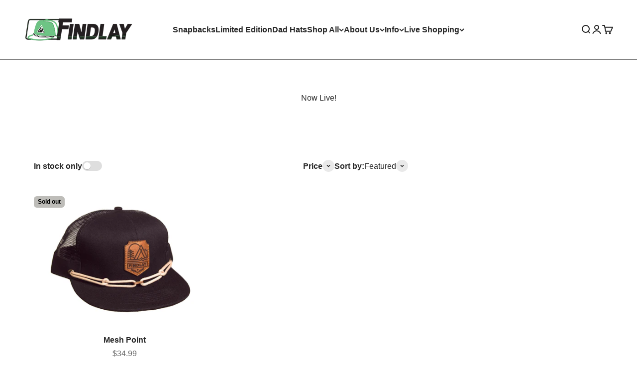

--- FILE ---
content_type: text/css
request_url: https://www.findlayhats.com/cdn/shop/t/39/assets/custom.css?v=85336883517099550451738690522
body_size: -478
content:
.button--secondary,.shopify-payment-button__button,.button{border-radius:5px!important}.header__wrapper{border-bottom:1px solid grey}.product-quick-add{background-color:#fff;border-top:1px solid grey}.img-center{display:block;margin:0 auto}.button--xl{font-size:1.1rem}.shopify-payment-button__more-options{display:none}.line-item__media-wrapper{width:30%}.shopify-payment-button__button--branded{overflow:auto}.homepage-cta{display:block;margin:0 auto;font-weight:700;line-height:normal;padding:15px 20px;text-align:center;letter-spacing:.1em;cursor:pointer;border:none;border-radius:5px;font-size:21px;background-color:#ff9433;max-width:400px;text-transform:uppercase}.homepage-cta:hover{background-color:#000;color:#ff9433}@media screen and (max-width: 700px){.line-item__media-wrapper{width:100%}.hide--mobile{display:none}}.shopify-payment-button__button--branded.shopify-payment-button__button--branded [role=button]{padding:0!important}
/*# sourceMappingURL=/cdn/shop/t/39/assets/custom.css.map?v=85336883517099550451738690522 */


--- FILE ---
content_type: application/javascript; charset=utf-8
request_url: https://cdn.convertcart.com/30634603.js?shop=findlay-hats.myshopify.com
body_size: 93457
content:
/*convercart.com - findlayhats.com*/
(()=>{var t,e,c=[t=>{"use strict";var e=function(){var t,e,c,n,i,o,r=[],a=r.concat,s=r.filter,l=r.slice,d=window.document,p={},u={},h={"column-count":1,columns:1,"font-weight":1,"line-height":1,opacity:1,"z-index":1,zoom:1},f=/^\s*<(\w+|!)[^>]*>/,m=/^<(\w+)\s*\/?>(?:<\/\1>|)$/,g=/<(?!area|br|col|embed|hr|img|input|link|meta|param)(([\w:]+)[^>]*)\/>/gi,v=/^(?:body|html)$/i,b=/([A-Z])/g,y=["val","css","html","text","data","width","height","offset"],w=d.createElement("table"),x=d.createElement("tr"),k={tr:d.createElement("tbody"),tbody:w,thead:w,tfoot:w,td:x,th:x,"*":d.createElement("div")},_=/^[\w-]*$/,S={},C=S.toString,T={},N=d.createElement("div"),P=Array.isArray||function(t){return t instanceof Array};function I(t){return null==t?String(t):S[C.call(t)]||"object"}function E(t){return"function"==I(t)}function L(t){return null!=t&&t==t.window}function O(t){return null!=t&&t.nodeType==t.DOCUMENT_NODE}function $(t){return"object"==I(t)}function M(t){return $(t)&&!L(t)&&Object.getPrototypeOf(t)==Object.prototype}function F(t){var e=!!t&&"length"in t&&t.length,n=c.type(t);return"function"!=n&&!L(t)&&("array"==n||0===e||"number"==typeof e&&e>0&&e-1 in t)}function j(t){return t.replace(/::/g,"/").replace(/([A-Z]+)([A-Z][a-z])/g,"$1_$2").replace(/([a-z\d])([A-Z])/g,"$1_$2").replace(/_/g,"-").toLowerCase()}function R(t){return t in u?u[t]:u[t]=new RegExp("(^|\\s)"+t+"(\\s|$)")}function A(t,e){return"number"!=typeof e||h[j(t)]?e:e+"px"}function z(t){return"children"in t?l.call(t.children):c.map(t.childNodes,(function(t){if(1==t.nodeType)return t}))}function H(t,e){var c,n=t?t.length:0;for(c=0;c<n;c++)this[c]=t[c];this.length=n,this.selector=e||""}function D(c,n,i){for(e in n)i&&(M(n[e])||P(n[e]))?(M(n[e])&&!M(c[e])&&(c[e]={}),P(n[e])&&!P(c[e])&&(c[e]=[]),D(c[e],n[e],i)):n[e]!==t&&(c[e]=n[e])}function q(t,e){return null==e?c(t):c(t).filter(e)}function B(t,e,c,n){return E(e)?e.call(t,c,n):e}function U(t,e,c){null==c?t.removeAttribute(e):t.setAttribute(e,c)}function W(e,c){var n=e.className||"",i=n&&n.baseVal!==t;if(c===t)return i?n.baseVal:n;i?n.baseVal=c:e.className=c}function V(t){try{return t?"true"==t||"false"!=t&&("null"==t?null:+t+""==t?+t:/^[\[\{]/.test(t)?c.parseJSON(t):t):t}catch(e){return t}}function G(t,e){e(t);for(var c=0,n=t.childNodes.length;c<n;c++)G(t.childNodes[c],e)}return T.matches=function(t,e){if(!e||!t||1!==t.nodeType)return!1;var c=t.matches||t.webkitMatchesSelector||t.mozMatchesSelector||t.oMatchesSelector||t.matchesSelector;if(c)return c.call(t,e);var n,i=t.parentNode,o=!i;return o&&(i=N).appendChild(t),n=~T.qsa(i,e).indexOf(t),o&&N.removeChild(t),n},i=function(t){return t.replace(/-+(.)?/g,(function(t,e){return e?e.toUpperCase():""}))},o=function(t){return s.call(t,(function(e,c){return t.indexOf(e)==c}))},T.fragment=function(e,n,i){var o,r,a;return m.test(e)&&(o=c(d.createElement(RegExp.$1))),o||(e.replace&&(e=e.replace(g,"<$1></$2>")),n===t&&(n=f.test(e)&&RegExp.$1),n in k||(n="*"),(a=k[n]).innerHTML=""+e,o=c.each(l.call(a.childNodes),(function(){a.removeChild(this)}))),M(i)&&(r=c(o),c.each(i,(function(t,e){y.indexOf(t)>-1?r[t](e):r.attr(t,e)}))),o},T.Z=function(t,e){return new H(t,e)},T.isZ=function(t){return t instanceof T.Z},T.init=function(e,n){var i,o;if(!e)return T.Z();if("string"==typeof e)if("<"==(e=e.trim())[0]&&f.test(e))i=T.fragment(e,RegExp.$1,n),e=null;else{if(n!==t)return c(n).find(e);i=T.qsa(d,e)}else{if(E(e))return c(d).ready(e);if(T.isZ(e))return e;if(P(e))o=e,i=s.call(o,(function(t){return null!=t}));else if($(e))i=[e],e=null;else if(f.test(e))i=T.fragment(e.trim(),RegExp.$1,n),e=null;else{if(n!==t)return c(n).find(e);i=T.qsa(d,e)}}return T.Z(i,e)},(c=function(t,e){return T.init(t,e)}).extend=function(t){var e,c=l.call(arguments,1);return"boolean"==typeof t&&(e=t,t=c.shift()),c.forEach((function(c){D(t,c,e)})),t},T.qsa=function(t,e){var c,n="#"==e[0],i=!n&&"."==e[0],o=n||i?e.slice(1):e,r=_.test(o);return t.getElementById&&r&&n?(c=t.getElementById(o))?[c]:[]:1!==t.nodeType&&9!==t.nodeType&&11!==t.nodeType?[]:l.call(r&&!n&&t.getElementsByClassName?i?t.getElementsByClassName(o):t.getElementsByTagName(e):t.querySelectorAll(e))},c.contains=d.documentElement.contains?function(t,e){return t!==e&&t.contains(e)}:function(t,e){for(;e&&(e=e.parentNode);)if(e===t)return!0;return!1},c.type=I,c.isFunction=E,c.isWindow=L,c.isArray=P,c.isPlainObject=M,c.isEmptyObject=function(t){var e;for(e in t)return!1;return!0},c.isNumeric=function(t){var e=Number(t),c=typeof t;return null!=t&&"boolean"!=c&&("string"!=c||t.length)&&!isNaN(e)&&isFinite(e)||!1},c.inArray=function(t,e,c){return r.indexOf.call(e,t,c)},c.camelCase=i,c.trim=function(t){return null==t?"":String.prototype.trim.call(t)},c.uuid=0,c.support={},c.expr={},c.noop=function(){},c.map=function(t,e){var n,i,o,r,a=[];if(F(t))for(i=0;i<t.length;i++)null!=(n=e(t[i],i))&&a.push(n);else for(o in t)null!=(n=e(t[o],o))&&a.push(n);return(r=a).length>0?c.fn.concat.apply([],r):r},c.each=function(t,e){var c,n;if(F(t)){for(c=0;c<t.length;c++)if(!1===e.call(t[c],c,t[c]))return t}else for(n in t)if(!1===e.call(t[n],n,t[n]))return t;return t},c.grep=function(t,e){return s.call(t,e)},window.JSON&&(c.parseJSON=JSON.parse),c.each("Boolean Number String Function Array Date RegExp Object Error".split(" "),(function(t,e){S["[object "+e+"]"]=e.toLowerCase()})),c.fn={constructor:T.Z,length:0,forEach:r.forEach,reduce:r.reduce,push:r.push,sort:r.sort,splice:r.splice,indexOf:r.indexOf,concat:function(){var t,e,c=[];for(t=0;t<arguments.length;t++)e=arguments[t],c[t]=T.isZ(e)?e.toArray():e;return a.apply(T.isZ(this)?this.toArray():this,c)},map:function(t){return c(c.map(this,(function(e,c){return t.call(e,c,e)})))},slice:function(){return c(l.apply(this,arguments))},ready:function(t){if("complete"===d.readyState||"loading"!==d.readyState&&!d.documentElement.doScroll)setTimeout((function(){t(c)}),0);else{var e=function(){d.removeEventListener("DOMContentLoaded",e,!1),window.removeEventListener("load",e,!1),t(c)};d.addEventListener("DOMContentLoaded",e,!1),window.addEventListener("load",e,!1)}return this},get:function(e){return e===t?l.call(this):this[e>=0?e:e+this.length]},toArray:function(){return this.get()},size:function(){return this.length},remove:function(){return this.each((function(){null!=this.parentNode&&this.parentNode.removeChild(this)}))},each:function(t){for(let e=0;e<this.length;e+=1){const c=this[e];if(!1===t.call(c,e,c))break}return this},filter:function(t){return E(t)?this.not(this.not(t)):c(s.call(this,(function(e){return T.matches(e,t)})))},add:function(t,e){return c(o(this.concat(c(t,e))))},is:function(t){return this.length>0&&T.matches(this[0],t)},not:function(e){var n=[];if(E(e)&&e.call!==t)this.each((function(t){e.call(this,t)||n.push(this)}));else{var i="string"==typeof e?this.filter(e):F(e)&&E(e.item)?l.call(e):c(e);this.forEach((function(t){i.indexOf(t)<0&&n.push(t)}))}return c(n)},has:function(t){return this.filter((function(){return $(t)?c.contains(this,t):c(this).find(t).size()}))},eq:function(t){return-1===t?this.slice(t):this.slice(t,+t+1)},first:function(){var t=this[0];return t&&!$(t)?t:c(t)},last:function(){var t=this[this.length-1];return t&&!$(t)?t:c(t)},find:function(t){var e=this;return t?"object"==typeof t?c(t).filter((function(){var t=this;return r.some.call(e,(function(e){return c.contains(e,t)}))})):1==this.length?c(T.qsa(this[0],t)):this.map((function(){return T.qsa(this,t)})):c()},closest:function(t,e){var n=[],i="object"==typeof t&&c(t);return this.each((function(c,o){for(;o&&!(i?i.indexOf(o)>=0:T.matches(o,t));)o=o!==e&&!O(o)&&o.parentNode;o&&n.indexOf(o)<0&&n.push(o)})),c(n)},parents:function(t){for(var e=[],n=this;n.length>0;)n=c.map(n,(function(t){if((t=t.parentNode)&&!O(t)&&e.indexOf(t)<0)return e.push(t),t}));return q(e,t)},parent:function(t){return q(o(this.pluck("parentNode")),t)},children:function(t){return q(this.map((function(){return z(this)})),t)},contents:function(){return this.map((function(){return this.contentDocument||l.call(this.childNodes)}))},siblings:function(t){return q(this.map((function(t,e){return s.call(z(e.parentNode),(function(t){return t!==e}))})),t)},empty:function(){return this.each((function(){this.innerHTML=""}))},pluck:function(t){return c.map(this,(function(e){return e[t]}))},showOrHide:function(t){const e="zeptoPrevDisplay",c="none";return this.each((function(){const n=this.style,i=n.display;var o,r,a;t||i===c||(this[e]=i),n.display=t?i===c&&this[e]||(o=this.nodeName,p[o]||(r=d.createElement(o),d.body.appendChild(r),a=getComputedStyle(r,"").getPropertyValue("display"),r.parentNode.removeChild(r),"none"==a&&(a="block"),p[o]=a),p[o]):c}))},show:function(){return this.showOrHide(!0)},replaceWith:function(t){return this.before(t).remove()},wrap:function(t){var e=E(t);if(this[0]&&!e)var n=c(t).get(0),i=n.parentNode||this.length>1;return this.each((function(o){c(this).wrapAll(e?t.call(this,o):i?n.cloneNode(!0):n)}))},wrapAll:function(t){if(this[0]){var e;for(c(this[0]).before(t=c(t));(e=t.children()).length;)t=e.first();c(t).append(this)}return this},wrapInner:function(t){var e=E(t);return this.each((function(n){var i=c(this),o=i.contents(),r=e?t.call(this,n):t;o.length?o.wrapAll(r):i.append(r)}))},unwrap:function(){return this.parent().each((function(){c(this).replaceWith(c(this).children())})),this},clone:function(){return this.map((function(){return this.cloneNode(!0)}))},hide:function(){return this.showOrHide(!1)},toggle:function(e){return this.each((function(){var n=c(this);(e===t?"none"==n.css("display"):e)?n.show():n.hide()}))},prev:function(t){return c(this.pluck("previousElementSibling")).filter(t||"*")},next:function(t){return c(this.pluck("nextElementSibling")).filter(t||"*")},html:function(t){return 0 in arguments?this.each((function(e){var n=this.innerHTML;c(this).empty().append(B(this,t,e,n))})):0 in this?this[0].innerHTML:null},text:function(t){return 0 in arguments?this.each((function(e){var c=B(this,t,e,this.textContent);this.textContent=null==c?"":""+c})):0 in this?this.pluck("textContent").join(""):""},attr:function(c,n){var i;return"string"!=typeof c||1 in arguments?this.each((function(t){if(1===this.nodeType)if($(c))for(e in c)U(this,e,c[e]);else U(this,c,B(this,n,t,this.getAttribute(c)))})):0 in this&&1==this[0].nodeType&&null!=(i=this[0].getAttribute(c))?i:t},removeAttr:function(t){return this.each((function(){1===this.nodeType&&t.split(" ").forEach((function(t){U(this,t)}),this)}))},prop:function(t,e){return 1 in arguments?this.each((function(c){this[t]=B(this,e,c,this[t])})):this[0]&&this[0][t]},removeProp:function(t){return this.each((function(){delete this[t]}))},data:function(e,c){var n="data-"+e.replace(b,"-$1").toLowerCase(),i=1 in arguments?this.attr(n,c):this.attr(n);return null!==i?V(i):t},val:function(t){return 0 in arguments?(null==t&&(t=""),this.each((function(e){this.value=B(this,t,e,this.value)}))):this[0]&&(this[0].multiple?c(this[0]).find("option").filter((function(){return this.selected})).pluck("value"):this[0].value)},offset:function(t){if(t)return this.each((function(e){var n=c(this),i=B(this,t,e,n.offset()),o=n.offsetParent().offset(),r={top:i.top-o.top,left:i.left-o.left};"static"==n.css("position")&&(r.position="relative"),n.css(r)}));if(!this.length)return null;if(d.documentElement!==this[0]&&!c.contains(d.documentElement,this[0]))return{top:0,left:0};var e=this[0].getBoundingClientRect();return{left:e.left+window.pageXOffset,top:e.top+window.pageYOffset,width:Math.round(e.width),height:Math.round(e.height)}},css:function(t,n){if(arguments.length<2){var o=this[0];if("string"==typeof t){if(!o)return;return o.style[i(t)]||getComputedStyle(o,"").getPropertyValue(t)}if(P(t)){if(!o)return;var r={},a=getComputedStyle(o,"");return c.each(t,(function(t,e){r[e]=o.style[i(e)]||a.getPropertyValue(e)})),r}}var s="";if("string"==I(t))n||0===n?s=j(t)+":"+A(t,n):this.each((function(){this.style.removeProperty(j(t))}));else for(e in t)t[e]||0===t[e]?s+=j(e)+":"+A(e,t[e])+";":this.each((function(){this.style.removeProperty(j(e))}));return this.each((function(){this.style.cssText+=";"+s}))},index:function(t){return t?this.indexOf(c(t)[0]):this.parent().children().indexOf(this[0])},hasClass:function(t){return!!t&&r.some.call(this,(function(t){return this.test(W(t))}),R(t))},addClass:function(t){return t?this.each((function(e){if("className"in this){n=[];var i=W(this);B(this,t,e,i).split(/\s+/g).forEach((function(t){c(this).hasClass(t)||n.push(t)}),this),n.length&&W(this,i+(i?" ":"")+n.join(" "))}})):this},removeClass:function(e){return this.each((function(c){if("className"in this){if(e===t)return W(this,"");n=W(this),B(this,e,c,n).split(/\s+/g).forEach((function(t){n=n.replace(R(t)," ")})),W(this,n.trim())}}))},toggleClass:function(e,n){return e?this.each((function(i){var o=c(this);B(this,e,i,W(this)).split(/\s+/g).forEach((function(e){(n===t?!o.hasClass(e):n)?o.addClass(e):o.removeClass(e)}))})):this},scrollTop:function(e){if(this.length){var c="scrollTop"in this[0];return e===t?c?this[0].scrollTop:this[0].pageYOffset:this.each(c?function(){this.scrollTop=e}:function(){this.scrollTo(this.scrollX,e)})}},scrollLeft:function(e){if(this.length){var c="scrollLeft"in this[0];return e===t?c?this[0].scrollLeft:this[0].pageXOffset:this.each(c?function(){this.scrollLeft=e}:function(){this.scrollTo(e,this.scrollY)})}},position:function(){if(this.length){var t=this[0],e=this.offsetParent(),n=this.offset(),i=v.test(e[0].nodeName)?{top:0,left:0}:e.offset();return n.top-=parseFloat(c(t).css("margin-top"))||0,n.left-=parseFloat(c(t).css("margin-left"))||0,i.top+=parseFloat(c(e[0]).css("border-top-width"))||0,i.left+=parseFloat(c(e[0]).css("border-left-width"))||0,{top:n.top-i.top,left:n.left-i.left}}},offsetParent:function(){return this.map((function(){for(var t=this.offsetParent||d.body;t&&!v.test(t.nodeName)&&"static"==c(t).css("position");)t=t.offsetParent;return t}))}},c.fn.detach=c.fn.remove,["width","height"].forEach((function(e){var n=e.replace(/./,(function(t){return t[0].toUpperCase()}));c.fn[e]=function(i){var o,r=this[0];return i===t?L(r)?r["inner"+n]:O(r)?r.documentElement["scroll"+n]:(o=this.offset())&&o[e]:this.each((function(t){(r=c(this)).css(e,B(this,i,t,r[e]()))}))}})),["after","prepend","before","append"].forEach((function(e,n){var i=n%2;c.fn[e]=function(){var e,o,r=c.map(arguments,(function(n){var i=[];return"array"==(e=I(n))?(n.forEach((function(e){return e.nodeType!==t?i.push(e):c.zepto.isZ(e)?i=i.concat(e.get()):void(i=i.concat(T.fragment(e)))})),i):"object"==e||null==n?n:T.fragment(n)})),a=this.length>1;return r.length<1?this:this.each((function(t,e){o=i?e:e.parentNode,e=0==n?e.nextSibling:1==n?e.firstChild:2==n?e:null;var s=c.contains(d.documentElement,o);r.forEach((function(t){if(a)t=t.cloneNode(!0);else if(!o)return c(t).remove();o.insertBefore(t,e),s&&G(t,(function(t){if(!(null==t.nodeName||"SCRIPT"!==t.nodeName.toUpperCase()||t.type&&"text/javascript"!==t.type||t.src)){var e=t.ownerDocument?t.ownerDocument.defaultView:window;e.eval.call(e,t.innerHTML)}}))}))}))},c.fn[i?e+"To":"insert"+(n?"Before":"After")]=function(t){return c(t)[e](this),this}})),T.Z.prototype=H.prototype=c.fn,T.uniq=o,T.deserializeValue=V,c.zepto=T,c}();!function(t){var e,c=1,n=Array.prototype.slice,i=t.isFunction,o=function(t){return"string"==typeof t},r={},a={},s="onfocusin"in window,l={focus:"focusin",blur:"focusout"},d={mouseenter:"mouseover",mouseleave:"mouseout"};function p(t){return t._zid||(t._zid=c++)}function u(t,e,c,n){if((e=h(e)).ns)var i=(o=e.ns,new RegExp("(?:^| )"+o.replace(" "," .* ?")+"(?: |$)"));var o;return(r[p(t)]||[]).filter((function(t){return t&&(!e.e||t.e==e.e)&&(!e.ns||i.test(t.ns))&&(!c||p(t.fn)===p(c))&&(!n||t.sel==n)}))}function h(t){var e=(""+t).split(".");return{e:e[0],ns:e.slice(1).sort().join(" ")}}function f(t,e){return t.del&&!s&&t.e in l||!!e}function m(t){return d[t]||s&&l[t]||t}function g(c,n,i,o,a,s,l){var u=p(c),g=r[u]||(r[u]=[]);n.split(/\s/).forEach((function(n){if("ready"==n)return t(document).ready(i);var r=h(n);r.fn=i,r.sel=a,r.e in d&&(i=function(e){var c=e.relatedTarget;if(!c||c!==this&&!t.contains(this,c))return r.fn.apply(this,arguments)}),r.del=s;var p=s||i;r.proxy=function(t){if(!(t=k(t)).isImmediatePropagationStopped()){t.data=o;var n=p.apply(c,t._args==e?[t]:[t].concat(t._args));return!1===n&&(t.preventDefault(),t.stopPropagation()),n}},r.i=g.length,g.push(r),"addEventListener"in c&&c.addEventListener(m(r.e),r.proxy,f(r,l))}))}function v(t,e,c,n,i){var o=p(t);(e||"").split(/\s/).forEach((function(e){u(t,e,c,n).forEach((function(e){delete r[o][e.i],"removeEventListener"in t&&t.removeEventListener(m(e.e),e.proxy,f(e,i))}))}))}a.click=a.mousedown=a.mouseup=a.mousemove="MouseEvents",t.event={add:g,remove:v},t.proxy=function(e,c){var r=2 in arguments&&n.call(arguments,2);if(i(e)){var a=function(){return e.apply(c,r?r.concat(n.call(arguments)):arguments)};return a._zid=p(e),a}if(o(c))return r?(r.unshift(e[c],e),t.proxy.apply(null,r)):t.proxy(e[c],e);throw new TypeError("expected function")};var b=function(){return!0},y=function(){return!1},w=/^([A-Z]|returnValue$|layer[XY]$|webkitMovement[XY]$)/,x={preventDefault:"isDefaultPrevented",stopImmediatePropagation:"isImmediatePropagationStopped",stopPropagation:"isPropagationStopped"};function k(c,n){if(n||!c.isDefaultPrevented){n||(n=c),t.each(x,(function(t,e){var i=n[t];c[t]=function(){return this[e]=b,i&&i.apply(n,arguments)},c[e]=y}));try{c.timeStamp||(c.timeStamp=Date.now())}catch(t){}(n.defaultPrevented!==e?n.defaultPrevented:"returnValue"in n?!1===n.returnValue:n.getPreventDefault&&n.getPreventDefault())&&(c.isDefaultPrevented=b)}return c}function _(t){var c,n={originalEvent:t};for(c in t)w.test(c)||t[c]===e||(n[c]=t[c]);return k(n,t)}t.fn.on=function(c,r,a,s,l){var d,p,u=this;return c&&!o(c)?(t.each(c,(function(t,e){u.on(t,r,a,e,l)})),u):(o(r)||i(s)||!1===s||(s=a,a=r,r=e),s!==e&&!1!==a||(s=a,a=e),!1===s&&(s=y),u.each((function(e,i){l&&(d=function(t){return v(i,t.type,s),s.apply(this,arguments)}),r&&(p=function(e){var c,o=t(e.target).closest(r,i).get(0);if(o&&o!==i)return c=t.extend(_(e),{currentTarget:o,liveFired:i}),(d||s).apply(o,[c].concat(n.call(arguments,1)))}),g(i,c,s,a,r,p||d)})))},t.fn.off=function(c,n,r){var a=this;return c&&!o(c)?(t.each(c,(function(t,e){a.off(t,n,e)})),a):(o(n)||i(r)||!1===r||(r=n,n=e),!1===r&&(r=y),a.each((function(){v(this,c,r,n)})))},t.fn.trigger=function(e,c){return(e=o(e)||t.isPlainObject(e)?t.Event(e):k(e))._args=c,this.each((function(){e.type in l&&"function"==typeof this[e.type]?this[e.type]():"dispatchEvent"in this?this.dispatchEvent(e):t(this).triggerHandler(e,c)}))},t.fn.triggerHandler=function(e,c){var n,i;return this.each((function(r,a){(n=_(o(e)?t.Event(e):e))._args=c,n.target=a,t.each(u(a,e.type||e),(function(t,e){if(i=e.proxy(n),n.isImmediatePropagationStopped())return!1}))})),i},t.Event=function(t,e){o(t)||(t=(e=t).type);var c=document.createEvent(a[t]||"Events"),n=!0;if(e)for(var i in e)"bubbles"==i?n=!!e[i]:c[i]=e[i];return c.initEvent(t,n,!0),k(c)}}(e),e.fn.focus=function(){return this.length&&this.get(0).focus(),this},t.exports=e},(t,e,c)=>{"use strict";const n=c(0),i=c(127),o=c(14),r={},a=Promise,s=t=>(window.ccPromiseAll||a.all.bind(a))(t),l=window,d=["used","expired","submitted","completed","cancelled"];function p(t){return d.indexOf(t)>=0}function u(t,e){const c=t.find(e);return n.zepto.matches(t.get(0),e)?c.add(t):c}const h=/\brand-id-/g;function f(t,e){const c=n(e);return function(t){const{readyState:e}=t.contentWindow.document;return"complete"===e||"interactive"===e?a.resolve():new a((e=>n(t).on("load",e)))}(e).then((()=>{const i=c.attr("data-cc-src"),{body:o}=e.contentWindow.document;return n(o).append(t.randomize(t.snippets[i])),t.prepareContent(o)}))}t.exports=class{constructor(t,e){const{campaignState:c}=t;this.props=t,this.ctx=e,this.snippets={},this.jnodes=n([]),this.listeners={},this.randId=function(){let t="";for(let e=0;e<5;e+=1)t+=String.fromCharCode(97+Math.floor(26*Math.random()));return`${t}-`}(),this.ccTopAttr=`${c.id}.${c.variant}`}static needRemote(t){return!p(t.state)}static skipRules(t){return"activated"===t.state}randomize(t){return t.replace(h,this.randId)}updateProps(t){const{state:e}=t.campaignState;this.inserted||p(e)?this.inserted&&this.callListeners(e):(this.inserted=!0,this.render().then((()=>this.postRender&&this.postRender())).then((()=>this.callListeners(e))))}callListeners(t){const e=this.listeners[t];if(e)for(let t=0;t<e.length;t+=1)e[t]()}prepareContent(t){const e=n(t);return e.attr("data-cc-campaign",this.ccTopAttr),this.jnodes=this.jnodes.add(t),t.nodeType===Node.ELEMENT_NODE?(u(e,"*[data-cc-state],*[data-cc-event]").each(((t,e)=>{const c=n(e);"FORM"===c.prop("tagName")?c.on("submit",this.onFormSubmit):c.on("click",this.onBtnClick)})),s(u(e,"iframe[data-cc-src]").map(((t,e)=>f(this,e))).toArray())):null}onBtnClick=t=>{"_blank"!==n(t.currentTarget).attr("target")&&(t.preventDefault(),t.stopPropagation()),this.changeOrEvent(t.currentTarget)};onFormSubmit=t=>{t.preventDefault();const e=t.currentTarget,c=n(e);this.beforeSubmit&&i.validate(c)?this.beforeSubmit(c).then((t=>{t&&(this.postJSON(i.serialize(c)),this.changeOrEvent(e))})):this.submit(e)&&this.changeOrEvent(e)};changeOrEvent(t){const e=n(t),c=e.attr("data-cc-state"),i=e.attr("data-cc-event");if(c)this.props.onChange({state:c});else if(i){const t=`campaign${i[0].toUpperCase()}${i.substr(1)}`;this.triggerEvent({ccEvent:t,dontPersist:!0})}}trigger(t){if("string"==typeof t){let e=t.replace(/^campaign/i,"").replace(/[^a-z.0-9]+/gi,"");e=`campaign${e[0].toUpperCase()}${e.substr(1)}`,this.triggerEvent({ccEvent:e,dontPersist:!0})}else console.error("trigger expects string argument")}triggerEvent(t){if(!/^campaign/.test(t.ccEvent)){let e=t.ccEvent.replace(/[^a-z.0-9]+/gi,"");e=e.substr(0,1).toUpperCase()+e.substr(1),e=`campaign${e}`,t.ccEvent=e,t.dontPersist=!0}this.props.onEvent(t);const e=t.ccEvent.substr(8);this.callListeners(`${e[0].toLowerCase()}${e.substr(1)}`)}setState(t){const e="string"==typeof t?{state:t}:t;this.props.onChange(e)}postJSON(t){const e=this.props.campaignState;t.widgetId=e.id,t.variant=e.variant,t.referrer=l.location.toString(),this.ctx.ccart("send","response",t)}submitJSON(t){this.postJSON(t),this.props.onChange({state:"submitted"})}submit(t){const e=n(t);return!!i.validate(e)&&(this.postJSON(i.serialize(e)),!0)}insertHTML(t,e,c){return o(t,e,this.randomize(c)).then((t=>s(t.map((t=>this.prepareContent(t))))))}destroy(){this.jnodes.remove(),this.postDestroy&&this.postDestroy()}on(t,e){return t.split(/,/).forEach((t=>{t&&(this.listeners[t]=this.listeners[t]||[]).push(e)})),this}getIntervalFunc(){return(t,e)=>{const c=this.ccTopAttr,n=(r[c]||0)+1;if(r[c]=n,n<10){let n=e;return("number"!=typeof n||n<100)&&(n=100,this.ctx.logEvent({event:"jsError",message:`setInterval.invalid.${c}`})),window.setInterval(t,n)}if(10===n)return this.ctx.logEvent({event:"jsError",message:`setInterval.toomany.${c}`}),0}}getDC(){const t=new Date("2018-01-01").getTimezoneOffset();return t<=-240?4:t<=0?3:t<=300?2:1}resizeImg(t,e,c){const n=`https://dc${this.getDC()}.convertcart.com`;if(t){return`${n}/iresize/rs:fit:${e}:${c}:1:1/bg:ffffff/plain/${encodeURIComponent(t)}`}return`http://via.placeholder.com/${e}x${c}?text=IMAGE`}}},(t,e,c)=>{"use strict";const n=window,i=document,o=c(6);function r(t){return(t||"").trim().replace(/\s+/g," ")}function a(t){this.items=t}a.prototype.filter=function(t){const e=[];for(let c=0;c<this.items.length;c++)t(this.items[c],c)&&e.push(this.items[c]);return new a(e)},a.prototype.map$=function(t){const e=[];for(let c=0;c<this.items.length;c++){const n=new a([this.items[c]]);e.push(t(n,c))}return e},a.prototype.each=function(t){for(let e=0;e<this.items.length;e++)t(this.items[e],e);return this},a.prototype.first=function(t){return this.items.length?this.items[0]:t},a.prototype.take=function(t){return new a(this.items.slice(0,t))},a.prototype.find=function(t){const e=[];for(let c=0;c<this.items.length;c++){const n=this.items[c].querySelectorAll(t);for(let t=0;t<n.length;t++)e.push(n[t])}return new a(e)},a.prototype.toArray=function(){return this.items},a.prototype.text=function(){return this.items.length?r(this.items[0].textContent):""},a.prototype.html=function(){return this.items.length?r(this.items[0].innerHTML):""},a.prototype.attr=function(t){return this.items.length?"href"===t?this.items[0].href||"":this.items[0].getAttribute(t)||"":""},a.prototype.prop=function(t){return this.items.length?this.items[0][t]:void 0},a.prototype.val=function(){return this.items.length&&this.items[0].value||""},a.prototype.on=function(t,e){for(let c=0;c<this.items.length;c++){this.items[c].addEventListener(t,e,!1)}return this},a.prototype.len=function(){return this.items.length},a.prototype.show=function(){return this.items.forEach((t=>{t.style.display="block"})),this},a.prototype.hide=function(){return this.items.forEach((t=>{t.style.display="none"})),this},a.prototype.css=function(t,e){return this.items.forEach((c=>{c.style[t]=e})),this},a.prototype.height=function(){return this.items.length?this.items[0].offsetHeight:0},a.prototype.width=function(){return this.items.length?this.items[0].offsetWidth:0},a.prototype.css=function(t,e){return this.items.forEach((c=>{c.style[t]=e})),this},a.prototype.watch=function(t){const e=this,c=new MutationObserver((()=>t(e))),n={childList:!0,characterData:!0,subtree:!0};for(let t=0;t<this.items.length;t++)c.observe(this.items[t],n);t(e)};const s="undefined"!=typeof HTMLDocument;function l(){if(1===arguments.length){const t=arguments[0];if(t===n||t instanceof HTMLElement||t&&t.querySelector||s&&t instanceof HTMLDocument)return new a([t])}const t=arguments.length<=1?i:arguments[0],e=arguments.length<=1?arguments[0]:arguments[1];let c=[];return t&&(c=[].slice.call(t.querySelectorAll(e))),new a(c)}l.log=o.l,l.win=l(n),l.doc=l(i),l.equals=c(13),l.assign=c(38),l.docReady=c(39),l.waitFor=c(8),l.store=c(9),l.retry=c(40),l.rpt=c(11).rpt,l.throw=()=>{throw new Error("ball")},t.exports=l},(t,e,c)=>{"use strict";c.r(e),c.d(e,{Component:()=>y,Fragment:()=>b,_unmount:()=>$,cloneElement:()=>R,createContext:()=>A,createElement:()=>m,createRef:()=>v,h:()=>m,hydrate:()=>j,isValidElement:()=>i,options:()=>n,render:()=>F,toChildArray:()=>C});var n,i,o,r,a,s,l,d={},p=[],u=/acit|ex(?:s|g|n|p|$)|rph|grid|ows|mnc|ntw|ine[ch]|zoo|^ord|^--/i;function h(t,e){for(var c in e)t[c]=e[c];return t}function f(t){var e=t.parentNode;e&&e.removeChild(t)}function m(t,e,c){var n,i,o,r,a=arguments;if(e=h({},e),arguments.length>3)for(c=[c],n=3;n<arguments.length;n++)c.push(a[n]);if(null!=c&&(e.children=c),null!=t&&null!=t.defaultProps)for(i in t.defaultProps)void 0===e[i]&&(e[i]=t.defaultProps[i]);return r=e.key,null!=(o=e.ref)&&delete e.ref,null!=r&&delete e.key,g(t,e,r,o)}function g(t,e,c,i){var o={type:t,props:e,key:c,ref:i,__k:null,__p:null,__b:0,__e:null,l:null,__c:null,constructor:void 0};return n.vnode&&n.vnode(o),o}function v(){return{}}function b(t){return t.children}function y(t,e){this.props=t,this.context=e}function w(t,e){if(null==e)return t.__p?w(t.__p,t.__p.__k.indexOf(t)+1):null;for(var c;e<t.__k.length;e++)if(null!=(c=t.__k[e])&&null!=c.__e)return c.__e;return"function"==typeof t.type?w(t):null}function x(t){var e,c;if(null!=(t=t.__p)&&null!=t.__c){for(t.__e=t.__c.base=null,e=0;e<t.__k.length;e++)if(null!=(c=t.__k[e])&&null!=c.__e){t.__e=t.__c.base=c.__e;break}return x(t)}}function k(t){(!t.__d&&(t.__d=!0)&&1===o.push(t)||a!==n.debounceRendering)&&(a=n.debounceRendering,(n.debounceRendering||r)(_))}function _(){var t;for(o.sort((function(t,e){return e.__v.__b-t.__v.__b}));t=o.pop();)t.__d&&t.forceUpdate(!1)}function S(t,e,c,n,i,o,r,a,s){var l,u,h,m,g,v,b,y=c&&c.__k||p,x=y.length;if(a==d&&(a=null!=o?o[0]:x?w(c,0):null),l=0,e.__k=C(e.__k,(function(c){if(null!=c){if(c.__p=e,c.__b=e.__b+1,null===(h=y[l])||h&&c.key==h.key&&c.type===h.type)y[l]=void 0;else for(u=0;u<x;u++){if((h=y[u])&&c.key==h.key&&c.type===h.type){y[u]=void 0;break}h=null}if(m=I(t,c,h=h||d,n,i,o,r,null,a,s),(u=c.ref)&&h.ref!=u&&(b||(b=[])).push(u,c.__c||m,c),null!=m){if(null==v&&(v=m),null!=c.l)m=c.l,c.l=null;else if(o==h||m!=a||null==m.parentNode){t:if(null==a||a.parentNode!==t)t.appendChild(m);else{for(g=a,u=0;(g=g.nextSibling)&&u<x;u+=2)if(g==m)break t;t.insertBefore(m,a)}"option"==e.type&&(t.value="")}a=m.nextSibling,"function"==typeof e.type&&(e.l=m)}}return l++,c})),e.__e=v,null!=o&&"function"!=typeof e.type)for(l=o.length;l--;)null!=o[l]&&f(o[l]);for(l=x;l--;)null!=y[l]&&$(y[l],y[l]);if(b)for(l=0;l<b.length;l++)O(b[l],b[++l],b[++l])}function C(t,e,c){if(null==c&&(c=[]),null==t||"boolean"==typeof t)e&&c.push(e(null));else if(Array.isArray(t))for(var n=0;n<t.length;n++)C(t[n],e,c);else c.push(e?e(function(t){if(null==t||"boolean"==typeof t)return null;if("string"==typeof t||"number"==typeof t)return g(null,t,null,null);if(null!=t.__e||null!=t.__c){var e=g(t.type,t.props,t.key,null);return e.__e=t.__e,e}return t}(t)):t);return c}function T(t,e,c){"-"===e[0]?t.setProperty(e,c):t[e]="number"==typeof c&&!1===u.test(e)?c+"px":c||""}function N(t,e,c,n,i){var o,r,a,s,l;if("key"===(e=i?"className"===e?"class":e:"class"===e?"className":e)||"children"===e);else if("style"===e)if(o=t.style,"string"==typeof c)o.cssText=c;else{if("string"==typeof n&&(o.cssText="",n=null),n)for(r in n)c&&r in c||T(o,r,"");if(c)for(a in c)n&&c[a]===n[a]||T(o,a,c[a])}else"o"===e[0]&&"n"===e[1]?(s=e!==(e=e.replace(/Capture$/,"")),l=e.toLowerCase(),e=(l in t?l:e).slice(2),c?(n||t.addEventListener(e,P,s),(t.u||(t.u={}))[e]=c):t.removeEventListener(e,P,s)):"list"!==e&&"tagName"!==e&&"form"!==e&&!i&&e in t?t[e]=null==c?"":c:"function"!=typeof c&&"dangerouslySetInnerHTML"!==e&&(e!==(e=e.replace(/^xlink:?/,""))?null==c||!1===c?t.removeAttributeNS("http://www.w3.org/1999/xlink",e.toLowerCase()):t.setAttributeNS("http://www.w3.org/1999/xlink",e.toLowerCase(),c):null==c||!1===c?t.removeAttribute(e):t.setAttribute(e,c))}function P(t){return this.u[t.type](n.event?n.event(t):t)}function I(t,e,c,i,o,r,a,s,l,d){var p,u,f,m,g,v,w,x,k,_,C=e.type;if(void 0!==e.constructor)return null;(p=n.__b)&&p(e);try{t:if("function"==typeof C){if(x=e.props,k=(p=C.contextType)&&i[p.__c],_=p?k?k.props.value:p.__p:i,c.__c?w=(u=e.__c=c.__c).__p=u.__E:("prototype"in C&&C.prototype.render?e.__c=u=new C(x,_):(e.__c=u=new y(x,_),u.constructor=C,u.render=M),k&&k.sub(u),u.props=x,u.state||(u.state={}),u.context=_,u.__n=i,f=u.__d=!0,u.__h=[]),null==u.__s&&(u.__s=u.state),null!=C.getDerivedStateFromProps&&h(u.__s==u.state?u.__s=h({},u.__s):u.__s,C.getDerivedStateFromProps(x,u.__s)),f)null==C.getDerivedStateFromProps&&null!=u.componentWillMount&&u.componentWillMount(),null!=u.componentDidMount&&a.push(u);else{if(null==C.getDerivedStateFromProps&&null==s&&null!=u.componentWillReceiveProps&&u.componentWillReceiveProps(x,_),!s&&null!=u.shouldComponentUpdate&&!1===u.shouldComponentUpdate(x,u.__s,_)){for(u.props=x,u.state=u.__s,u.__d=!1,u.__v=e,e.__e=null!=l?l!==c.__e?l:c.__e:null,e.__k=c.__k,p=0;p<e.__k.length;p++)e.__k[p]&&(e.__k[p].__p=e);break t}null!=u.componentWillUpdate&&u.componentWillUpdate(x,u.__s,_)}for(m=u.props,g=u.state,u.context=_,u.props=x,u.state=u.__s,(p=n.__r)&&p(e),u.__d=!1,u.__v=e,u.__P=t,p=u.render(u.props,u.state,u.context),e.__k=null!=p&&p.type==b&&null==p.key?p.props.children:p,null!=u.getChildContext&&(i=h(h({},i),u.getChildContext())),f||null==u.getSnapshotBeforeUpdate||(v=u.getSnapshotBeforeUpdate(m,g)),S(t,e,c,i,o,r,a,l,d),u.base=e.__e;p=u.__h.pop();)u.__s&&(u.state=u.__s),p.call(u);f||null==m||null==u.componentDidUpdate||u.componentDidUpdate(m,g,v),w&&(u.__E=u.__p=null)}else e.__e=L(c.__e,e,c,i,o,r,a,d);(p=n.diffed)&&p(e)}catch(t){n.__e(t,e,c)}return e.__e}function E(t,e){for(var c;c=t.pop();)try{c.componentDidMount()}catch(t){n.__e(t,c.__v)}n.__c&&n.__c(e)}function L(t,e,c,n,i,o,r,a){var s,l,u,h,f=c.props,m=e.props;if(i="svg"===e.type||i,null==t&&null!=o)for(s=0;s<o.length;s++)if(null!=(l=o[s])&&(null===e.type?3===l.nodeType:l.localName===e.type)){t=l,o[s]=null;break}if(null==t){if(null===e.type)return document.createTextNode(m);t=i?document.createElementNS("http://www.w3.org/2000/svg",e.type):document.createElement(e.type),o=null}return null===e.type?f!==m&&(null!=o&&(o[o.indexOf(t)]=null),t.data=m):e!==c&&(null!=o&&(o=p.slice.call(t.childNodes)),u=(f=c.props||d).dangerouslySetInnerHTML,h=m.dangerouslySetInnerHTML,a||(h||u)&&(h&&u&&h.__html==u.__html||(t.innerHTML=h&&h.__html||"")),function(t,e,c,n,i){var o;for(o in c)o in e||N(t,o,null,c[o],n);for(o in e)i&&"function"!=typeof e[o]||"value"===o||"checked"===o||c[o]===e[o]||N(t,o,e[o],c[o],n)}(t,m,f,i,a),e.__k=e.props.children,h||S(t,e,c,n,"foreignObject"!==e.type&&i,o,r,d,a),a||("value"in m&&void 0!==m.value&&m.value!==t.value&&(t.value=null==m.value?"":m.value),"checked"in m&&void 0!==m.checked&&m.checked!==t.checked&&(t.checked=m.checked))),t}function O(t,e,c){try{"function"==typeof t?t(e):t.current=e}catch(t){n.__e(t,c)}}function $(t,e,c){var i,o,r;if(n.unmount&&n.unmount(t),(i=t.ref)&&O(i,null,e),c||"function"==typeof t.type||(c=null!=(o=t.__e)),t.__e=t.l=null,null!=(i=t.__c)){if(i.componentWillUnmount)try{i.componentWillUnmount()}catch(t){n.__e(t,e)}i.base=i.__P=null}if(i=t.__k)for(r=0;r<i.length;r++)i[r]&&$(i[r],e,c);null!=o&&f(o)}function M(t,e,c){return this.constructor(t,c)}function F(t,e,c){var i,o,r;n.__p&&n.__p(t,e),o=(i=c===s)?null:c&&c.__k||e.__k,t=m(b,null,[t]),r=[],I(e,i?e.__k=t:(c||e).__k=t,o||d,d,void 0!==e.ownerSVGElement,c&&!i?[c]:o?null:p.slice.call(e.childNodes),r,!1,c||d,i),E(r,t)}function j(t,e){F(t,e,s)}function R(t,e){return e=h(h({},t.props),e),arguments.length>2&&(e.children=p.slice.call(arguments,2)),g(t.type,e,e.key||t.key,e.ref||t.ref)}function A(t){var e={},c={__c:"__cC"+l++,__p:t,Consumer:function(t,e){return this.shouldComponentUpdate=function(t,c,n){return n!==e},t.children(e)},Provider:function(t){var n,i=this;return this.getChildContext||(n=[],this.getChildContext=function(){return e[c.__c]=i,e},this.shouldComponentUpdate=function(t){n.some((function(e){e.__P&&(e.context=t.value,k(e))}))},this.sub=function(t){n.push(t);var e=t.componentWillUnmount;t.componentWillUnmount=function(){n.splice(n.indexOf(t),1),e&&e.call(t)}}),t.children}};return c.Consumer.contextType=c,c}n={},i=function(t){return null!=t&&void 0===t.constructor},y.prototype.setState=function(t,e){var c=this.__s!==this.state&&this.__s||(this.__s=h({},this.state));("function"!=typeof t||(t=t(c,this.props)))&&h(c,t),null!=t&&this.__v&&(e&&this.__h.push(e),k(this))},y.prototype.forceUpdate=function(t){var e,c,n,i=this.__v,o=this.__v.__e,r=this.__P;r&&(e=!1!==t,c=[],n=I(r,i,h({},i),this.__n,void 0!==r.ownerSVGElement,null,c,e,null==o?w(i):o),E(c,i),n!=o&&x(i)),t&&t()},y.prototype.render=b,o=[],r="function"==typeof Promise?Promise.prototype.then.bind(Promise.resolve()):setTimeout,a=n.debounceRendering,n.__e=function(t,e,c){for(var n;e=e.__p;)if((n=e.__c)&&!n.__p)try{if(n.constructor&&null!=n.constructor.getDerivedStateFromError)n.setState(n.constructor.getDerivedStateFromError(t));else{if(null==n.componentDidCatch)continue;n.componentDidCatch(t)}return k(n.__E=n)}catch(e){t=e}throw t},s=d,l=0},(t,e,c)=>{"use strict";Object.defineProperty(e,"__esModule",{value:!0}),function(t,e){for(var c in e)Object.defineProperty(t,c,{enumerable:!0,get:e[c]})}(e,{getAllTabIds:function(){return h},getLogs:function(){return u},log:function(){return d},removeEvents:function(){return f},storeLog:function(){return p}});const n=c(25),i=c(15),o=c(16),r="cc-ts-",a=new RegExp(`^${r}`),s=100;let l=0;function d(t){const e=(0,n.getPageId)(),c=`${e}.${l}`;if(l+=1,l<s){const n=(0,o.getTabId)();p(n,{...t,tabId:n,pageId:e,eventId:c,genAt:Date.now()})}return c}function p(t,e){const c=`${r}${t}`,n=(0,i.getStorage)(),o=n.get(c)||[];o.push(e),n.set(c,o)}function u(t){const e=`${r}${t}`;return(0,i.getStorage)().get(e)||[]}function h(){const t=(0,i.getStorage)();return(t.getKeys()||[]).filter((t=>a.test(t))).filter((e=>Array.isArray(t.get(e)))).map((t=>t.substr(r.length)))}function f(t,e){const c=(0,i.getStorage)(),n=`${r}${t}`,o=(c.get(n)||[]).filter((t=>function(t,e){return t.every((t=>t.eventId!==e))}(e,t.eventId)));o.length?c.set(n,o):c.remove(n)}},(t,e,c)=>{"use strict";const n=c(33),i=c(12),o=c(9),r=window.location;let a=null,s=null;const l=r.hostname;if("localhost"!==l){const t=l.split(/\./);t.reverse();let e=2;t.length>2&&t[0].length+t[1].length<=4&&(e=3),"myshopify"===t[1]&&(e=3),(/\.com\.(au|br|ph)$/.test(l)||/\.us\.com$/.test(l))&&(e=3),s=t.slice(0,e).reverse().join(".")}const d=()=>Math.abs((Date.now()-1417392e6)/1e3).toFixed(0);function p(){return`${d()}.${Math.random().toString().substr(2,10)}`}function u(t,e,c){const n=new RegExp(`${c}=${t.domainId}\\.(\\d+\\.\\d+)`).exec(e);return n?n[1]:null}function h(t,e){n.set(t,e,{expires:730,domain:s})}function f(t){n.remove(t,{domain:s})}e.init=function(t){const{hash:e}=r;return e&&e.indexOf("utm_source=")>=0&&i.pageView(t.googleAnalyticsId,`/ccart-campaign?${e.substr(1)}`),function(t){const e=n.get(`ccid.${t.domainId}`),c=u(t,r.search,"ccid")||u(t,r.search,"ccartu")||u(t,r.hash,"ccid")||e;return c?(e!==c&&o.clear(),Promise.resolve(c)):t.fingerPrint?fetch(`${t.trackService}/${t.domainId}/detect-user-id`).then((t=>t.json())).then((t=>t.userId||p())).catch((t=>(console.error(t),p()))):Promise.resolve(p())}(t).then((e=>{a=e,h(`ccid.${t.domainId}`,a),t.visitorId=a}))};let m=!1;e.setTestUser=function(t){t?m=!0:h("ccart-test","1")},e.isTestUser=function(){return m||"1"===n.get("ccart-test")},e.resetUser=function(t){f(`ccid.${t.domainId}`),f("ccart-test")},e.getVisitorId=()=>a,e.get=t=>n.get(t),e.remove=f,e.setForever=h,e.isNewId=()=>{const t=Math.abs(parseInt(a.split(/\./)[0],10)),e=d();return Math.abs(e-t)<1200}},(t,e)=>{"use strict";const c=window,n=document;let i=!1,o=null;function r(){const t=Date.now(),e=(t-o).toString(),c="     ".substr(0,5-e.length);return o=t,`${c}+${e}`}let a=null;function s(){i=!0;if(/\[native code\]/.test(c.console.log.toString()))a=c.console;else{const t=n.createElement("iframe");t.style.display="none",n.body&&n.body.appendChild(t),a=t.contentWindow&&t.contentWindow.console}}function l(t){for(var e=arguments.length,c=new Array(e>1?e-1:0),n=1;n<e;n++)c[n-1]=arguments[n];i&&a&&a[t]&&a[t].apply(a,[r()].concat(c))}e.enableTemp=s,e.l=function(){for(var t=arguments.length,e=new Array(t),c=0;c<t;c++)e[c]=arguments[c];return l("log",...e)},e.i=function(){for(var t=arguments.length,e=new Array(t),c=0;c<t;c++)e[c]=arguments[c];return l("info",...e)},e.w=function(){for(var t=arguments.length,e=new Array(t),c=0;c<t;c++)e[c]=arguments[c];return l("warn",...e)},e.e=function(){for(var t=arguments.length,e=new Array(t),c=0;c<t;c++)e[c]=arguments[c];return l("error",...e)},e.enable=function(){localStorage.setItem("ccart-debug","true"),s(),l("log","logging activated.")},e.init=function(){c.localStorage&&"true"===c.localStorage.getItem("ccart-debug")&&s(),o=Date.now(),l("log","Logging started.")}},(t,e,c)=>{"use strict";const n=c(51),i=c(52),o=c(53);function r(t){if("string"!=typeof t||1!==t.length)throw new TypeError("arrayFormatSeparator must be single character string")}function a(t,e){return e.encode?e.strict?n(t):encodeURIComponent(t):t}function s(t,e){return e.decode?i(t):t}function l(t){return Array.isArray(t)?t.sort():"object"==typeof t?l(Object.keys(t)).sort(((t,e)=>Number(t)-Number(e))).map((e=>t[e])):t}function d(t){const e=t.indexOf("#");return-1!==e&&(t=t.slice(0,e)),t}function p(t){const e=(t=d(t)).indexOf("?");return-1===e?"":t.slice(e+1)}function u(t,e){return e.parseNumbers&&!Number.isNaN(Number(t))&&"string"==typeof t&&""!==t.trim()?t=Number(t):!e.parseBooleans||null===t||"true"!==t.toLowerCase()&&"false"!==t.toLowerCase()||(t="true"===t.toLowerCase()),t}function h(t,e){r((e=Object.assign({decode:!0,sort:!0,arrayFormat:"none",arrayFormatSeparator:",",parseNumbers:!1,parseBooleans:!1},e)).arrayFormatSeparator);const c=function(t){let e;switch(t.arrayFormat){case"index":return(t,c,n)=>{e=/\[(\d*)\]$/.exec(t),t=t.replace(/\[\d*\]$/,""),e?(void 0===n[t]&&(n[t]={}),n[t][e[1]]=c):n[t]=c};case"bracket":return(t,c,n)=>{e=/(\[\])$/.exec(t),t=t.replace(/\[\]$/,""),e?void 0!==n[t]?n[t]=[].concat(n[t],c):n[t]=[c]:n[t]=c};case"comma":case"separator":return(e,c,n)=>{const i="string"==typeof c&&c.split("").indexOf(t.arrayFormatSeparator)>-1?c.split(t.arrayFormatSeparator).map((e=>s(e,t))):null===c?c:s(c,t);n[e]=i};default:return(t,e,c)=>{void 0!==c[t]?c[t]=[].concat(c[t],e):c[t]=e}}}(e),n=Object.create(null);if("string"!=typeof t)return n;if(!(t=t.trim().replace(/^[?#&]/,"")))return n;for(const i of t.split("&")){let[t,r]=o(e.decode?i.replace(/\+/g," "):i,"=");r=void 0===r?null:"comma"===e.arrayFormat?r:s(r,e),c(s(t,e),r,n)}for(const t of Object.keys(n)){const c=n[t];if("object"==typeof c&&null!==c)for(const t of Object.keys(c))c[t]=u(c[t],e);else n[t]=u(c,e)}return!1===e.sort?n:(!0===e.sort?Object.keys(n).sort():Object.keys(n).sort(e.sort)).reduce(((t,e)=>{const c=n[e];return Boolean(c)&&"object"==typeof c&&!Array.isArray(c)?t[e]=l(c):t[e]=c,t}),Object.create(null))}e.extract=p,e.parse=h,e.stringify=(t,e)=>{if(!t)return"";r((e=Object.assign({encode:!0,strict:!0,arrayFormat:"none",arrayFormatSeparator:","},e)).arrayFormatSeparator);const c=function(t){switch(t.arrayFormat){case"index":return e=>(c,n)=>{const i=c.length;return void 0===n||t.skipNull&&null===n?c:null===n?[...c,[a(e,t),"[",i,"]"].join("")]:[...c,[a(e,t),"[",a(i,t),"]=",a(n,t)].join("")]};case"bracket":return e=>(c,n)=>void 0===n||t.skipNull&&null===n?c:null===n?[...c,[a(e,t),"[]"].join("")]:[...c,[a(e,t),"[]=",a(n,t)].join("")];case"comma":case"separator":return e=>(c,n)=>null==n||0===n.length?c:0===c.length?[[a(e,t),"=",a(n,t)].join("")]:[[c,a(n,t)].join(t.arrayFormatSeparator)];default:return e=>(c,n)=>void 0===n||t.skipNull&&null===n?c:null===n?[...c,a(e,t)]:[...c,[a(e,t),"=",a(n,t)].join("")]}}(e),n=Object.assign({},t);if(e.skipNull)for(const t of Object.keys(n))void 0!==n[t]&&null!==n[t]||delete n[t];const i=Object.keys(n);return!1!==e.sort&&i.sort(e.sort),i.map((n=>{const i=t[n];return void 0===i?"":null===i?a(n,e):Array.isArray(i)?i.reduce(c(n),[]).join("&"):a(n,e)+"="+a(i,e)})).filter((t=>t.length>0)).join("&")},e.parseUrl=(t,e)=>({url:d(t).split("?")[0]||"",query:h(p(t),e)}),e.stringifyUrl=(t,c)=>{const n=d(t.url).split("?")[0]||"",i=e.extract(t.url),o=e.parse(i),r=function(t){let e="";const c=t.indexOf("#");return-1!==c&&(e=t.slice(c)),e}(t.url),a=Object.assign(o,t.query);let s=e.stringify(a,c);return s&&(s=`?${s}`),`${n}${s}${r}`}},t=>{"use strict";const e=document,c=Promise;t.exports=function(t){return new c((c=>{let n=0;!function i(){if("complete"===e.readyState)c(e.querySelector(t));else{const o=e.querySelector(t);if(o)c(o);else{n+=1;const t=Math.min(1e3,Math.round(100*(1+n/5)));setTimeout(i,t)}}}()}))}},(t,e)=>{"use strict";const c=window.localStorage;e.get=function(t,e){const n=c.getItem(t);return n&&JSON.parse(n)||e},e.set=function(t,e){c.setItem(t,JSON.stringify(e))},e.clear=function(){const t=[];for(let e=0,n=c.length;e<n;e+=1){const c=localStorage.key(e);("cc:seq"===c||/^ccd?:[0-9]+$/.test(c)||/^ccart/.test(c))&&t.push(c)}t.forEach((t=>c.removeItem(t)))}},(t,e)=>{"use strict";const c={contains:(t,e)=>t.indexOf(e)>=0,equals:(t,e)=>t===e,starts:(t,e)=>t.substr(0,e.length)===e,ends:(t,e)=>t.length>=e.length&&t.substr(t.length-e.length)===e,regexp:(t,e)=>new RegExp(e).test(t),iregexp:(t,e)=>new RegExp(e,"i").test(t)},n={s:1e3,m:6e4,h:36e5,d:864e5};e.stringListen=function(t,e,n){let i=t.op,o=!1;"!"===i[0]&&(o=!0,i=i.substr(1));let r=!!e&&c[i](e,t.rhs);o&&(r=!r),n(r)},e.getTime=function(t,e){return t.unit?t.value*n[t.unit]:t*n[e]},e.timeListen=function(t,e,c,n){">="===e?t>=c?n(!0):(n(!1),setTimeout((()=>n(!0)),c-t)):"<"===e&&(t<c?(n(!0),setTimeout((()=>n(!1)),c-t)):n(!1))},e.multiListen=function(t,e,c){let n=t.op,i=!1;"!"===n[0]&&(i=!0,n=n.substr(1));let o=t.rhs.indexOf(e)>=0;i&&(o=!o),c(o)}},(t,e,c)=>{"use strict";Object.defineProperty(e,"__esModule",{value:!0});const n=c(125),i=window,o=c(35);let r=()=>{},a={};function s(t){const{domainId:e,visitorId:c,pageId:i}=a;o(`https://t.convertcart.com/event/v2/${e}/${c}?${(0,n.stringify)(t)}&${(0,n.stringify)({pageId:i})}`)}e.init=function(t){a=t,a.logEvent=s,r=function(t,e,c,n,i){let o=i&&i.stack||"";o=o.toString().split(/\n/).slice(0,8).join("\n"),o=o.split(e).join("$"),console.error(t,e,c,n,i),s({event:"jsError",message:t,script:e,line:c,column:n,stack:o})};const e=i.onerror;i.onerror=function(t,c,n,i,o){e&&e.apply(this,arguments),c&&c.indexOf(a.domainId)>=0&&r(t,c,n,i,o)}},e.rpt=function(t){return e=>r(`${e} ${t}`,"_handled",0,0,e)},e.cctry=function(t,e){try{t()}catch(t){r(`${e} ${t}`,"_handled",0,0,t)}},e.logEvent=s},(t,e)=>{"use strict";const c=window;e.event=function(t,e,n){const i=c.ga;i&&"function"==typeof i&&i("send",{hitType:"event",eventCategory:"convertcart",eventAction:e,eventValue:n,nonInteraction:1});const o=c._gaq;o&&o.push&&(t&&o.push(["_setAccount",t]),o.push(["_trackEvent","convertcart",e,null,n,!0]))},e.pageView=function(t,e){const n=c.ga;n&&n("send","pageview",e);const i=c._gaq;i&&i.push&&(t&&i.push(["_setAccount",t]),i.push(["_trackPageview",e]))}},t=>{"use strict";t.exports=function t(e,c){if(e===c)return!0;if(e&&c&&"object"==typeof e&&"object"==typeof c){if(e.constructor!==c.constructor)return!1;var n,i,o;if(Array.isArray(e)){if((n=e.length)!=c.length)return!1;for(i=n;0!=i--;)if(!t(e[i],c[i]))return!1;return!0}if(e.constructor===RegExp)return e.source===c.source&&e.flags===c.flags;if(e.valueOf!==Object.prototype.valueOf)return e.valueOf()===c.valueOf();if(e.toString!==Object.prototype.toString)return e.toString()===c.toString();if((n=(o=Object.keys(e)).length)!==Object.keys(c).length)return!1;for(i=n;0!=i--;)if(!Object.prototype.hasOwnProperty.call(c,o[i]))return!1;for(i=n;0!=i--;){var r=o[i];if(!t(e[r],c[r]))return!1}return!0}return e!=e&&c!=c}},(t,e,c)=>{"use strict";const n=c(0),i=c(8);t.exports=function(t,e,c){return i(e).then((e=>{const i=[];if(e){const o=n.zepto.fragment(c);for(let c=0;c<o.length;c+=1){const n=o[c];i.push(n),"append-to"===t?e.appendChild(n):"prepend-to"===t?e.insertBefore(n,e.childNodes[c]):"insert-after"===t?e.parentNode.insertBefore(n,e.nextSibling):"insert-before"!==t&&"replace"!==t||e.parentNode.insertBefore(n,e)}"replace"===t&&(e.remove?e.remove():e.parentNode&&e.parentNode.removeChild(e))}return i}))}},(t,e,c)=>{"use strict";Object.defineProperty(e,"__esModule",{value:!0}),function(t,e){for(var c in e)Object.defineProperty(t,c,{enumerable:!0,get:e[c]})}(e,{getStorage:function(){return d},init:function(){return l}});const n=i(c(27));function i(t){return t&&t.__esModule?t:{default:t}}const o=window.localStorage;class r{constructor(){const t="ccart-storage-test-key";o.setItem(t,"1"),o.removeItem(t)}getType(){return"localStorage"}get(t){const e=o.getItem(t);return e&&function(t){try{return n.default.parse(t),!0}catch(t){return!1}}(e)?n.default.parse(e):void 0}getKeys(){return Object.keys(o)}set(t,e){o.setItem(t,n.default.stringify(e))}remove(t){o.removeItem(t)}}class a{mem={};getType(){return"memory"}get(t){return this.mem[t]}getKeys(){return Object.keys(this.mem)}set(t,e){this.mem[t]=e}remove(t){delete this.mem[t]}}let s;function l(){try{s=new r}catch(t){s=new a}}function d(){return s}},(t,e,c)=>{"use strict";Object.defineProperty(e,"__esModule",{value:!0}),function(t,e){for(var c in e)Object.defineProperty(t,c,{enumerable:!0,get:e[c]})}(e,{getTabId:function(){return l},init:function(){return s},regenTabId:function(){return d}});const n=i(c(26));function i(t){return t&&t.__esModule?t:{default:t}}const o="cc-tab-id";let r;function a(){const t=(0,n.default)();return sessionStorage.setItem(o,t),t}function s(){try{r=sessionStorage.getItem(o)||a()}catch(t){r=(0,n.default)()}}function l(){return r}function d(){r=a()}},(t,e,c)=>{"use strict";Object.defineProperty(e,"__esModule",{value:!0}),function(t,e){for(var c in e)Object.defineProperty(t,c,{enumerable:!0,get:e[c]})}(e,{CC_HB_KEY:function(){return s},canFlushTab:function(){return u},init:function(){return p}});const n=r(c(26)),i=c(15),o=c(16);function r(t){return t&&t.__esModule?t:{default:t}}const a=5e3,s="cc-heart-beat",l={},d=Date.now();function p(){"localStorage"===(0,i.getStorage)().getType()&&(setInterval((()=>localStorage.setItem(s,`${(0,o.getTabId)()}.${(0,n.default)()}`)),1e3),window.addEventListener("storage",(t=>{if(t.key===s&&t.newValue){const e=t.newValue.split(/\./)[0];e===(0,o.getTabId)()&&(0,o.regenTabId)(),l[e]=Date.now()}})))}function u(t){if(t===(0,o.getTabId)())return!0;{const e=l[t],c=Date.now()-a;return!(e&&e>c)&&!(d>c)}}},(t,e)=>{"use strict";var c;Object.defineProperty(e,"__esModule",{value:!0}),Object.defineProperty(e,"EventType",{enumerable:!0,get:function(){return c}}),function(t){t.pageViewed="pageViewed",t.clicked="clicked",t.pageScrolled="pageScrolled",t.timeSpent="timeSpent"}(c||(c={}))},(t,e,c)=>{"use strict";const n=c(2);t.exports=function(t,e){n.log("queuing "+JSON.stringify(t)),n.ccart("rule",t,(c=>{n.log("callback "+JSON.stringify(t),c),e(c)}))}},function(t){"undefined"!=typeof self&&self,t.exports=function(t){function e(n){if(c[n])return c[n].exports;var i=c[n]={i:n,l:!1,exports:{}};return t[n].call(i.exports,i,i.exports,e),i.l=!0,i.exports}var c={};return e.m=t,e.c=c,e.d=function(t,c,n){e.o(t,c)||Object.defineProperty(t,c,{configurable:!1,enumerable:!0,get:n})},e.n=function(t){var c=t&&t.__esModule?function(){return t.default}:function(){return t};return e.d(c,"a",c),c},e.o=function(t,e){return Object.prototype.hasOwnProperty.call(t,e)},e.p="",e(e.s=0)}([function(t,e,c){"use strict";function n(t,e){if(!(t instanceof e))throw new TypeError("Cannot call a class as a function")}Object.defineProperty(e,"__esModule",{value:!0});var i="function"==typeof Symbol&&"symbol"==typeof Symbol.iterator?function(t){return typeof t}:function(t){return t&&"function"==typeof Symbol&&t.constructor===Symbol&&t!==Symbol.prototype?"symbol":typeof t},o=function(){function t(t,e){for(var c=0;c<e.length;c++){var n=e[c];n.enumerable=n.enumerable||!1,n.configurable=!0,"value"in n&&(n.writable=!0),Object.defineProperty(t,n.key,n)}}return function(e,c,n){return c&&t(e.prototype,c),n&&t(e,n),e}}(),r=function(){function t(e){var c=this;if(n(this,t),this.config=t.mergeSettings(e),this.selector="string"==typeof this.config.selector?document.querySelector(this.config.selector):this.config.selector,null===this.selector)throw new Error("Something wrong with your selector 😭");this.resolveSlidesNumber(),this.selectorWidth=this.selector.offsetWidth,this.innerElements=[].slice.call(this.selector.children),this.currentSlide=this.config.loop?this.config.startIndex%this.innerElements.length:Math.max(0,Math.min(this.config.startIndex,this.innerElements.length-this.perPage)),this.transformProperty=t.webkitOrNot(),["resizeHandler","touchstartHandler","touchendHandler","touchmoveHandler","mousedownHandler","mouseupHandler","mouseleaveHandler","mousemoveHandler","clickHandler"].forEach((function(t){c[t]=c[t].bind(c)})),this.init()}return o(t,[{key:"attachEvents",value:function(){window.addEventListener("resize",this.resizeHandler),this.config.draggable&&(this.pointerDown=!1,this.drag={startX:0,endX:0,startY:0,letItGo:null,preventClick:!1},this.selector.addEventListener("touchstart",this.touchstartHandler),this.selector.addEventListener("touchend",this.touchendHandler),this.selector.addEventListener("touchmove",this.touchmoveHandler),this.selector.addEventListener("mousedown",this.mousedownHandler),this.selector.addEventListener("mouseup",this.mouseupHandler),this.selector.addEventListener("mouseleave",this.mouseleaveHandler),this.selector.addEventListener("mousemove",this.mousemoveHandler),this.selector.addEventListener("click",this.clickHandler))}},{key:"detachEvents",value:function(){window.removeEventListener("resize",this.resizeHandler),this.selector.removeEventListener("touchstart",this.touchstartHandler),this.selector.removeEventListener("touchend",this.touchendHandler),this.selector.removeEventListener("touchmove",this.touchmoveHandler),this.selector.removeEventListener("mousedown",this.mousedownHandler),this.selector.removeEventListener("mouseup",this.mouseupHandler),this.selector.removeEventListener("mouseleave",this.mouseleaveHandler),this.selector.removeEventListener("mousemove",this.mousemoveHandler),this.selector.removeEventListener("click",this.clickHandler)}},{key:"init",value:function(){this.attachEvents(),this.selector.style.overflow="hidden",this.selector.style.direction=this.config.rtl?"rtl":"ltr",this.buildSliderFrame(),this.config.onInit.call(this)}},{key:"buildSliderFrame",value:function(){var t=this.selectorWidth/this.perPage,e=this.config.loop?this.innerElements.length+2*this.perPage:this.innerElements.length;this.sliderFrame=document.createElement("div"),this.sliderFrame.style.width=t*e+"px",this.enableTransition(),this.config.draggable&&(this.selector.style.cursor="-webkit-grab");var c=document.createDocumentFragment();if(this.config.loop)for(var n=this.innerElements.length-this.perPage;n<this.innerElements.length;n++){var i=this.buildSliderFrameItem(this.innerElements[n].cloneNode(!0));c.appendChild(i)}for(var o=0;o<this.innerElements.length;o++){var r=this.buildSliderFrameItem(this.innerElements[o]);c.appendChild(r)}if(this.config.loop)for(var a=0;a<this.perPage;a++){var s=this.buildSliderFrameItem(this.innerElements[a].cloneNode(!0));c.appendChild(s)}this.sliderFrame.appendChild(c),this.selector.innerHTML="",this.selector.appendChild(this.sliderFrame),this.slideToCurrent()}},{key:"buildSliderFrameItem",value:function(t){var e=document.createElement("div");return e.style.cssFloat=this.config.rtl?"right":"left",e.style.float=this.config.rtl?"right":"left",e.style.width=(this.config.loop?100/(this.innerElements.length+2*this.perPage):100/this.innerElements.length)+"%",e.appendChild(t),e}},{key:"resolveSlidesNumber",value:function(){if("number"==typeof this.config.perPage)this.perPage=this.config.perPage;else if("object"===i(this.config.perPage))for(var t in this.perPage=1,this.config.perPage)window.innerWidth>=t&&(this.perPage=this.config.perPage[t])}},{key:"prev",value:function(){var t=arguments.length>0&&void 0!==arguments[0]?arguments[0]:1,e=arguments[1];if(!(this.innerElements.length<=this.perPage)){var c=this.currentSlide;if(this.config.loop)if(this.currentSlide-t<0){this.disableTransition();var n=this.currentSlide+this.innerElements.length,i=n+this.perPage,o=(this.config.rtl?1:-1)*i*(this.selectorWidth/this.perPage),r=this.config.draggable?this.drag.endX-this.drag.startX:0;this.sliderFrame.style[this.transformProperty]="translate3d("+(o+r)+"px, 0, 0)",this.currentSlide=n-t}else this.currentSlide=this.currentSlide-t;else this.currentSlide=Math.max(this.currentSlide-t,0);c!==this.currentSlide&&(this.slideToCurrent(this.config.loop),this.config.onChange.call(this),e&&e.call(this))}}},{key:"next",value:function(){var t=arguments.length>0&&void 0!==arguments[0]?arguments[0]:1,e=arguments[1];if(!(this.innerElements.length<=this.perPage)){var c=this.currentSlide;if(this.config.loop)if(this.currentSlide+t>this.innerElements.length-this.perPage){this.disableTransition();var n=this.currentSlide-this.innerElements.length,i=n+this.perPage,o=(this.config.rtl?1:-1)*i*(this.selectorWidth/this.perPage),r=this.config.draggable?this.drag.endX-this.drag.startX:0;this.sliderFrame.style[this.transformProperty]="translate3d("+(o+r)+"px, 0, 0)",this.currentSlide=n+t}else this.currentSlide=this.currentSlide+t;else this.currentSlide=Math.min(this.currentSlide+t,this.innerElements.length-this.perPage);c!==this.currentSlide&&(this.slideToCurrent(this.config.loop),this.config.onChange.call(this),e&&e.call(this))}}},{key:"disableTransition",value:function(){this.sliderFrame.style.webkitTransition="all 0ms "+this.config.easing,this.sliderFrame.style.transition="all 0ms "+this.config.easing}},{key:"enableTransition",value:function(){this.sliderFrame.style.webkitTransition="all "+this.config.duration+"ms "+this.config.easing,this.sliderFrame.style.transition="all "+this.config.duration+"ms "+this.config.easing}},{key:"goTo",value:function(t,e){if(!(this.innerElements.length<=this.perPage)){var c=this.currentSlide;this.currentSlide=this.config.loop?t%this.innerElements.length:Math.min(Math.max(t,0),this.innerElements.length-this.perPage),c!==this.currentSlide&&(this.slideToCurrent(),this.config.onChange.call(this),e&&e.call(this))}}},{key:"slideToCurrent",value:function(t){var e=this,c=this.config.loop?this.currentSlide+this.perPage:this.currentSlide,n=(this.config.rtl?1:-1)*c*(this.selectorWidth/this.perPage);t?requestAnimationFrame((function(){requestAnimationFrame((function(){e.enableTransition(),e.sliderFrame.style[e.transformProperty]="translate3d("+n+"px, 0, 0)"}))})):this.sliderFrame.style[this.transformProperty]="translate3d("+n+"px, 0, 0)"}},{key:"updateAfterDrag",value:function(){var t=(this.config.rtl?-1:1)*(this.drag.endX-this.drag.startX),e=Math.abs(t),c=this.config.multipleDrag?Math.ceil(e/(this.selectorWidth/this.perPage)):1,n=t>0&&this.currentSlide-c<0,i=t<0&&this.currentSlide+c>this.innerElements.length-this.perPage;t>0&&e>this.config.threshold&&this.innerElements.length>this.perPage?this.prev(c):t<0&&e>this.config.threshold&&this.innerElements.length>this.perPage&&this.next(c),this.slideToCurrent(n||i)}},{key:"resizeHandler",value:function(){this.resolveSlidesNumber(),this.currentSlide+this.perPage>this.innerElements.length&&(this.currentSlide=this.innerElements.length<=this.perPage?0:this.innerElements.length-this.perPage),this.selectorWidth=this.selector.offsetWidth,this.buildSliderFrame()}},{key:"clearDrag",value:function(){this.drag={startX:0,endX:0,startY:0,letItGo:null,preventClick:this.drag.preventClick}}},{key:"touchstartHandler",value:function(t){-1!==["TEXTAREA","OPTION","INPUT","SELECT"].indexOf(t.target.nodeName)||(t.stopPropagation(),this.pointerDown=!0,this.drag.startX=t.touches[0].pageX,this.drag.startY=t.touches[0].pageY)}},{key:"touchendHandler",value:function(t){t.stopPropagation(),this.pointerDown=!1,this.enableTransition(),this.drag.endX&&this.updateAfterDrag(),this.clearDrag()}},{key:"touchmoveHandler",value:function(t){if(t.stopPropagation(),null===this.drag.letItGo&&(this.drag.letItGo=Math.abs(this.drag.startY-t.touches[0].pageY)<Math.abs(this.drag.startX-t.touches[0].pageX)),this.pointerDown&&this.drag.letItGo){t.preventDefault(),this.drag.endX=t.touches[0].pageX,this.sliderFrame.style.webkitTransition="all 0ms "+this.config.easing,this.sliderFrame.style.transition="all 0ms "+this.config.easing;var e=(this.config.loop?this.currentSlide+this.perPage:this.currentSlide)*(this.selectorWidth/this.perPage),c=this.drag.endX-this.drag.startX,n=this.config.rtl?e+c:e-c;this.sliderFrame.style[this.transformProperty]="translate3d("+(this.config.rtl?1:-1)*n+"px, 0, 0)"}}},{key:"mousedownHandler",value:function(t){-1!==["TEXTAREA","OPTION","INPUT","SELECT"].indexOf(t.target.nodeName)||(t.preventDefault(),t.stopPropagation(),this.pointerDown=!0,this.drag.startX=t.pageX)}},{key:"mouseupHandler",value:function(t){t.stopPropagation(),this.pointerDown=!1,this.selector.style.cursor="-webkit-grab",this.enableTransition(),this.drag.endX&&this.updateAfterDrag(),this.clearDrag()}},{key:"mousemoveHandler",value:function(t){if(t.preventDefault(),this.pointerDown){"A"===t.target.nodeName&&(this.drag.preventClick=!0),this.drag.endX=t.pageX,this.selector.style.cursor="-webkit-grabbing",this.sliderFrame.style.webkitTransition="all 0ms "+this.config.easing,this.sliderFrame.style.transition="all 0ms "+this.config.easing;var e=(this.config.loop?this.currentSlide+this.perPage:this.currentSlide)*(this.selectorWidth/this.perPage),c=this.drag.endX-this.drag.startX,n=this.config.rtl?e+c:e-c;this.sliderFrame.style[this.transformProperty]="translate3d("+(this.config.rtl?1:-1)*n+"px, 0, 0)"}}},{key:"mouseleaveHandler",value:function(t){this.pointerDown&&(this.pointerDown=!1,this.selector.style.cursor="-webkit-grab",this.drag.endX=t.pageX,this.drag.preventClick=!1,this.enableTransition(),this.updateAfterDrag(),this.clearDrag())}},{key:"clickHandler",value:function(t){this.drag.preventClick&&t.preventDefault(),this.drag.preventClick=!1}},{key:"remove",value:function(t,e){if(t<0||t>=this.innerElements.length)throw new Error("Item to remove doesn't exist 😭");var c=t<this.currentSlide,n=this.currentSlide+this.perPage-1===t;(c||n)&&this.currentSlide--,this.innerElements.splice(t,1),this.buildSliderFrame(),e&&e.call(this)}},{key:"insert",value:function(t,e,c){if(e<0||e>this.innerElements.length+1)throw new Error("Unable to inset it at this index 😭");if(-1!==this.innerElements.indexOf(t))throw new Error("The same item in a carousel? Really? Nope 😭");var n=e<=this.currentSlide>0&&this.innerElements.length;this.currentSlide=n?this.currentSlide+1:this.currentSlide,this.innerElements.splice(e,0,t),this.buildSliderFrame(),c&&c.call(this)}},{key:"prepend",value:function(t,e){this.insert(t,0),e&&e.call(this)}},{key:"append",value:function(t,e){this.insert(t,this.innerElements.length+1),e&&e.call(this)}},{key:"destroy",value:function(){var t=arguments.length>0&&void 0!==arguments[0]&&arguments[0],e=arguments[1];if(this.detachEvents(),this.selector.style.cursor="auto",t){for(var c=document.createDocumentFragment(),n=0;n<this.innerElements.length;n++)c.appendChild(this.innerElements[n]);this.selector.innerHTML="",this.selector.appendChild(c),this.selector.removeAttribute("style")}e&&e.call(this)}}],[{key:"mergeSettings",value:function(t){var e={selector:".siema",duration:200,easing:"ease-out",perPage:1,startIndex:0,draggable:!0,multipleDrag:!0,threshold:20,loop:!1,rtl:!1,onInit:function(){},onChange:function(){}},c=t;for(var n in c)e[n]=c[n];return e}},{key:"webkitOrNot",value:function(){return"string"==typeof document.documentElement.style.transform?"transform":"WebkitTransform"}}]),t}();e.default=r,t.exports=e.default}])},t=>{"use strict";t.exports=async function(t,e){const c=window.ccFetch||window.ccFetchPromise&&await window.ccFetchPromise||window.fetch,n=await c(t,e);if(n.status>=400)throw new Error(`server returned status ${n.status}`);return n.json()}},(t,e,c)=>{"use strict";const n=c(0);t.exports=function(t){const e=n("<pre>",{style:"position:fixed;left:-500px;top:0"}).appendTo("body").text(t).get(0),c=getSelection();c.removeAllRanges();const i=document.createRange();i.selectNodeContents(e),c.addRange(i),document.execCommand("copy"),c.removeAllRanges(),setTimeout((()=>e.remove()),1e3)}},(t,e,c)=>{"use strict";c.r(e),c.d(e,{useCallback:()=>b,useContext:()=>y,useDebugValue:()=>w,useEffect:()=>h,useImperativeHandle:()=>g,useLayoutEffect:()=>f,useMemo:()=>v,useReducer:()=>u,useRef:()=>m,useState:()=>p});var n,i,o=c(3),r=[],a=o.options.__r;o.options.__r=function(t){a&&a(t),n=0,(i=t.__c).__H&&(i.__H.t=S(i.__H.t))};var s=o.options.diffed;o.options.diffed=function(t){s&&s(t);var e=t.__c;if(e){var c=e.__H;c&&(c.u=(c.u.some((function(t){t.ref&&(t.ref.current=t.createHandle())})),[]),c.i=S(c.i))}};var l=o.options.unmount;function d(t){o.options.__h&&o.options.__h(i);var e=i.__H||(i.__H={o:[],t:[],i:[],u:[]});return t>=e.o.length&&e.o.push({}),e.o[t]}function p(t){return u(P,t)}function u(t,e,c){var o=d(n++);return o.__c||(o.__c=i,o.v=[c?c(e):P(null,e),function(e){var c=t(o.v[0],e);o.v[0]!==c&&(o.v[0]=c,o.__c.setState({}))}]),o.v}function h(t,e){var c=d(n++);N(c.l,e)&&(c.v=t,c.l=e,i.__H.t.push(c),x(i))}function f(t,e){var c=d(n++);N(c.l,e)&&(c.v=t,c.l=e,i.__H.i.push(c))}function m(t){return v((function(){return{current:t}}),[])}function g(t,e,c){var o=d(n++);N(o.l,c)&&(o.l=c,i.__H.u.push({ref:t,createHandle:e}))}function v(t,e){var c=d(n++);return N(c.l,e)?(c.l=e,c.m=t,c.v=t()):c.v}function b(t,e){return v((function(){return t}),e)}function y(t){var e=i.context[t.__c];if(!e)return t.__p;var c=d(n++);return null==c.v&&(c.v=!0,e.sub(i)),e.props.value}function w(t,e){o.options.useDebugValue&&o.options.useDebugValue(e?e(t):t)}o.options.unmount=function(t){l&&l(t);var e=t.__c;if(e){var c=e.__H;c&&c.o.forEach((function(t){return t.p&&t.p()}))}};var x=function(){};function k(){r.some((function(t){t.s=!1,t.__P&&(t.__H.t=S(t.__H.t))})),r=[]}if("undefined"!=typeof window){var _=o.options.requestAnimationFrame;x=function(t){(!t.s&&(t.s=!0)&&1===r.push(t)||_!==o.options.requestAnimationFrame)&&(_=o.options.requestAnimationFrame,(o.options.requestAnimationFrame||function(t){var e=function(){clearTimeout(c),cancelAnimationFrame(n),setTimeout(t)},c=setTimeout(e,100),n=requestAnimationFrame(e)})(k))}}function S(t){return t.forEach(C),t.forEach(T),[]}function C(t){t.p&&t.p()}function T(t){var e=t.v();"function"==typeof e&&(t.p=e)}function N(t,e){return!t||e.some((function(e,c){return e!==t[c]}))}function P(t,e){return"function"==typeof e?e(t):e}},(t,e)=>{"use strict";function c(t,e){const c=t||"";return c.length>e?`${c.substr(0,e)}…`:c}function n(t){return encodeURIComponent(t||"")}Object.defineProperty(e,"__esModule",{value:!0}),function(t,e){for(var c in e)Object.defineProperty(t,c,{enumerable:!0,get:e[c]})}(e,{enc:function(){return n},truncate:function(){return c}})},(t,e,c)=>{"use strict";Object.defineProperty(e,"__esModule",{value:!0}),function(t,e){for(var c in e)Object.defineProperty(t,c,{enumerable:!0,get:e[c]})}(e,{getPageId:function(){return s},getRefPageId:function(){return l},init:function(){return a}});const n=i(c(26));function i(t){return t&&t.__esModule?t:{default:t}}const o="cc-ref-page-id";let r;function a(t){r=t||(r=(0,n.default)(6),r)}function s(){return r}function l(){try{const e=sessionStorage.getItem(o)||null;return t=r,sessionStorage.setItem(o,t),e}catch(t){return null}var t}},(t,e,c)=>{"use strict";Object.defineProperty(e,"__esModule",{value:!0}),Object.defineProperty(e,"default",{enumerable:!0,get:function(){return o}});const n=i(c(115));function i(t){return t&&t.__esModule?t:{default:t}}function o(){let t=arguments.length>0&&void 0!==arguments[0]?arguments[0]:6;return(0,n.default)("0123456789abcdefghijklmnopqrstuvwxyzABCDEFGHIJKLMNOPQRSTUVWXYZ",t)}},(t,e)=>{"use strict";Object.defineProperty(e,"__esModule",{value:!0}),Object.defineProperty(e,"default",{enumerable:!0,get:function(){return c}});const c=window.cc9312JSON||window.JSON},(t,e,c)=>{"use strict";Object.defineProperty(e,"__esModule",{value:!0}),function(t,e){for(var c in e)Object.defineProperty(t,c,{enumerable:!0,get:e[c]})}(e,{init:function(){return f},onDocClick:function(){return u}});const n=c(177),i=c(178),o=c(29),r=c(4),a=c(18),s=c(120),l="__CCIFRAME__",d="data-cc-heatmap",p=t=>void 0===t;function u(t,e,c){h(t,(()=>null),e,c)}function h(t,e,c,u){const h=t.target;if(function(t){return!t.hasOwnProperty("isTrusted")||t.isTrusted}(t)&&h&&!function(){const t=document.body;return!!t.hasAttribute&&t.hasAttribute(d)}()){const d=h.closest&&h.closest("a")||h,{x:f,y:m}=function(t,e){const c=e.getBoundingClientRect&&e.getBoundingClientRect()||{},n=t.offsetX||t.clientX-c.left,i=t.offsetY||t.clientY-c.top,o=p(c.left)?null:10*Math.round(n/10),r=p(c.top)?null:10*Math.round(i/10);return{x:p(c.width)||null===o?null:Math.round(o/c.width*100),y:p(c.height)||null===r?null:Math.round(r/c.height*100)}}(t,d),{campaignId:g,variant:v}=(0,n.getCampaignInfo)(d),b=(0,o.getSelector)(d),y=c?`${c}${l}${b}`:b,w=(0,s.getOptimalSelector)(d),x=u?`${u}${l}${w}`:w,k=(0,r.log)({event:a.EventType.clicked,selector:y,optimalSelector:x,content:(0,o.getContent)(d),href:(0,o.getHref)(d),x:f,y:m,campaignId:g,variant:v}),_=e(d);if(_)for(const t of _){(0,r.log)({event:`${t}Clicked`,content:(0,o.getContent)(d),href:(0,o.getHref)(d),campaignId:g,variant:v,srcEventId:k});const e=window.gtag;e&&"function"==typeof e&&e("event",`${t}Clicked`,{event_category:"convertcart"})}const S=(0,i.getCustomEvent)(d);if(S&&((0,r.log)(S),"recoClicked"===S.event)){const t=window.gtag;t&&"function"==typeof t&&t("event","weaveClicked",{event_category:"convertcart",productId:S.destId,campaignId:S.campaignId,blockId:S.blockId})}}}function f(t){document.addEventListener("click",(e=>h(e,t,void 0,void 0)),!0)}},(t,e,c)=>{"use strict";Object.defineProperty(e,"__esModule",{value:!0}),function(t,e){for(var c in e)Object.defineProperty(t,c,{enumerable:!0,get:e[c]})}(e,{getContent:function(){return d},getHref:function(){return p},getSelector:function(){return s}});const n=c(179),i=c(30),o=r(c(119));function r(t){return t&&t.__esModule?t:{default:t}}function a(t,e){return t.getAttribute&&t.getAttribute(e)||null}function s(t){let e=t;const c=[];for(;e&&"BODY"!==e.tagName&&"HTML"!==e.tagName;){const t=l(e);t&&c.unshift(t),e=e.parentNode}return c.join(">")}function l(t){const e=t.tagName;let c=e?e.toLowerCase():null;const o=a(t,"id"),r=a(t,"class");if(o&&(c+=`#${(0,n.cssEscape)(o)}`),r){const t=r.trim().split(/\s+/).filter((t=>t&&(0,i.isValidClass)(t)&&!(0,i.isUUID)(t)&&!(0,i.isExcluded)(t))).map((t=>(0,n.cssEscape)(t)));t.length&&(c+=`.${t.join(".")}`)}if(c){const e=function(t){const e=t&&t.parentNode?t.parentNode.childNodes:null;if(e&&e.length>1){const c=[];for(let t=0;t<e.length;t++)e[t].nodeType===Node.ELEMENT_NODE&&c.push(e[t]);if(c.length>1)for(let e=0;e<c.length;e++)if(c[e]===t)return e+1}return-1}(t);e>0&&(c+="$["+e+"]")}return c}function d(t){if(t){const e=t.nodeName,c=["H1","H2","H3","H4","H5","H6"];if(["A","SPAN","STRONG","LABEL","LI","P","DIV","BUTTON"].indexOf(e)>-1||c.indexOf(e)>-1)return t.textContent&&(0,o.default)(t.textContent,0,50).trim();if("IMG"===e){const e=t.getAttribute("alt");return e&&(0,o.default)(e,0,50).trim()}return null}return null}function p(t){const e=t.getAttribute&&t.getAttribute("href")||null;if(e&&/^data\:/.test(e)){const t=e?e.match(/^data\:[^\;]+;base64/):null;return(t&&t.length?t[0]:null)||null}return e&&e.length>2e3?`${(0,o.default)(e,0,1997)}...`:e}},(t,e)=>{"use strict";Object.defineProperty(e,"__esModule",{value:!0}),function(t,e){for(var c in e)Object.defineProperty(t,c,{enumerable:!0,get:e[c]})}(e,{isExcluded:function(){return o},isUUID:function(){return n},isValidClass:function(){return i}});const c=["active","ui-draggable","ui-draggable-handle"];function n(t){return/^[0-9a-f]{8}-[0-9a-f]{4}-[1-5][0-9a-f]{3}-[89ab][0-9a-f]{3}-[0-9a-f]{12}$/i.test(t)}function i(t){return/-?[_a-zA-Z]+[_-a-zA-Z0-9]*/.test(t)}function o(t){return c.indexOf(t)>=0||/hover/i.test(t)}},t=>{"use strict";t.exports=function(t){let e;const c=new Date("2018-01-01").getTimezoneOffset();e=c<=-240?"4":c<=0?"3":c<=300?"2":"1",t.trackService=t.trackService.replace(/__cc_geo_dc__/,`dc${e}`).replace(/__geo__/,e)}},(t,e,c)=>{"use strict";const n=c(12),i=c(5),o=c(34),r=window,a=document,s="asMd_j",l="qsh29",d=new RegExp(["Googlebot","BingPreview","Junglee Bot","bingbot","YandexMobileBot","AdsBot-Google","Baiduspider","WordPress.com mShots","YandexBot","facebookexternalhit","GomezAgent","MsnBot-Media","AppEngine-Google","pingbot","Google Favicon","HubSpot Webcrawler","AppEngine-Google","SMTBot","YandexMetrika","web scraper","sitebot","nexcess","AhrefsBot","Yahoo Ad mon","HeadlessChrome","AmazonProductDiscovery","Selenium","deepcrawl.com","Chrome/[1-7][0-9][^0-9]","Firefox/[1-6][0-9][^0-9]","remotasks","PetalBot","Huckabot"].join("|"));function p(t,e){return console.warn(`ConvertCart is disabled, ${e}`),n.event(t.googleAnalyticsId,`ignored-client-${e}`,0),!1}t.exports=function(t){if(t.excludeHosts&&t.excludeHosts.indexOf(r.location.host)>=0)return p(t,"excluded");if(d.test(navigator.userAgent))return p(t,"bot");if(navigator.cookieEnabled){if(Array.prototype.indexOf){if(Function.prototype.bind){if(r.addEventListener){if(function(){try{const t=window.localStorage;if(!t)return!1;const e="ccart-testo";return t.setItem(e,e),t.removeItem(e),!0}catch(t){return!1}}()){if(r[s])return p(t,"duplicate-script");if(/MSIE.*Trident/.test(navigator.userAgent))return p(t,"ie-compat");if(r.FormData){if(r.Response.prototype.json){if(o())return p(t,"rogue-bot");{const{location:e,localStorage:c}=r,{hash:n,search:o}=e,d="ccart-disable";if("#ccart-enable"===n?c.removeItem(d):"#ccart-disable"===n&&c.setItem(d,"true"),"#without-ccart"===n||"true"===c.getItem(d)||/without-ccart=1/.test(o))return p(t,"cc-disabled");if("#ccart-new"===n)return i.resetUser(t),alert("convertcart user cookie/id cleared, page will reload now."),r.location=r.location.href.split("#")[0],!1;if("true"===c.getItem("ccart-dev")){if(r[l])return!0;{r[l]=!0;const e=a.createElement("script");e.async=1,e.src=`//storage.googleapis.com/cdn.convertcart.com/${t.domainId}f.js?ts=${Date.now()}`;const c=document.getElementsByTagName("script")[0];return c.parentNode.insertBefore(e,c),!1}}return r[s]=!0,!0}}return p(t,"no-resp-json")}return p(t,"no-formdata")}return p(t,"no-localstorage")}return p(t,"no-listener")}return p(t,"no-bind")}return p(t,"no-index-of")}return p(t,"no-cookie")}},(t,e,c)=>{var n,i;!function(o){if(void 0===(i="function"==typeof(n=o)?n.call(e,c,e,t):n)||(t.exports=i),!0,t.exports=o(),!!0){var r=window.Cookies,a=window.Cookies=o();a.noConflict=function(){return window.Cookies=r,a}}}((function(){function t(){for(var t=0,e={};t<arguments.length;t++){var c=arguments[t];for(var n in c)e[n]=c[n]}return e}return function e(c){function n(e,i,o){var r;if("undefined"!=typeof document){if(arguments.length>1){if("number"==typeof(o=t({path:"/"},n.defaults,o)).expires){var a=new Date;a.setMilliseconds(a.getMilliseconds()+864e5*o.expires),o.expires=a}try{r=JSON.stringify(i),/^[\{\[]/.test(r)&&(i=r)}catch(t){}return i=c.write?c.write(i,e):encodeURIComponent(String(i)).replace(/%(23|24|26|2B|3A|3C|3E|3D|2F|3F|40|5B|5D|5E|60|7B|7D|7C)/g,decodeURIComponent),e=(e=(e=encodeURIComponent(String(e))).replace(/%(23|24|26|2B|5E|60|7C)/g,decodeURIComponent)).replace(/[\(\)]/g,escape),document.cookie=[e,"=",i,o.expires?"; expires="+o.expires.toUTCString():"",o.path?"; path="+o.path:"",o.domain?"; domain="+o.domain:"",o.secure?"; secure":""].join("")}e||(r={});for(var s=document.cookie?document.cookie.split("; "):[],l=/(%[0-9A-Z]{2})+/g,d=0;d<s.length;d++){var p=s[d].split("="),u=p.slice(1).join("=");'"'===u.charAt(0)&&(u=u.slice(1,-1));try{var h=p[0].replace(l,decodeURIComponent);if(u=c.read?c.read(u,h):c(u,h)||u.replace(l,decodeURIComponent),this.json)try{u=JSON.parse(u)}catch(t){}if(e===h){r=u;break}e||(r[h]=u)}catch(t){}}return r}}return n.set=n,n.get=function(t){return n.call(n,t)},n.getJSON=function(){return n.apply({json:!0},[].slice.call(arguments))},n.defaults={},n.remove=function(e,c){n(e,"",t(c,{expires:-1}))},n.withConverter=e,n}((function(){}))}))},t=>{"use strict";function e(){const t=navigator.userAgent.toLowerCase();let e=navigator.oscpu;const c=navigator.platform.toLowerCase();let n;n=t.indexOf("windows phone")>=0?"Windows Phone":t.indexOf("win")>=0?"Windows":t.indexOf("android")>=0?"Android":t.indexOf("linux")>=0||t.indexOf("cros")>=0?"Linux":t.indexOf("iphone")>=0||t.indexOf("ipad")>=0?"iOS":t.indexOf("mac")>=0?"Mac":"Other";if(("ontouchstart"in window||navigator.maxTouchPoints>0||navigator.msMaxTouchPoints>0)&&"Windows Phone"!==n&&"Android"!==n&&"iOS"!==n&&"Other"!==n)return!0;if(void 0!==e){if(e=e.toLowerCase(),e.indexOf("win")>=0&&"Windows"!==n&&"Windows Phone"!==n)return!0;if(e.indexOf("linux")>=0&&"Linux"!==n&&"Android"!==n)return!0;if(e.indexOf("mac")>=0&&"Mac"!==n&&"iOS"!==n)return!0;if((-1===e.indexOf("win")&&-1===e.indexOf("linux")&&-1===e.indexOf("mac"))!=("Other"===n))return!0}if(c.indexOf("win")>=0&&"Windows"!==n&&"Windows Phone"!==n)return!0;if((c.indexOf("linux")>=0||c.indexOf("android")>=0||c.indexOf("pike")>=0)&&"Linux"!==n&&"Android"!==n)return!0;if((c.indexOf("mac")>=0||c.indexOf("ipad")>=0||c.indexOf("ipod")>=0||c.indexOf("iphone")>=0)&&"Mac"!==n&&"iOS"!==n)return!0;if((c.indexOf("win")<0&&c.indexOf("linux")<0&&c.indexOf("mac")<0&&c.indexOf("iphone")<0&&c.indexOf("ipad")<0)!==("Other"===n))return!0;return void 0===navigator.plugins&&"Windows"!==n&&"Windows Phone"!==n}function c(){return"Linux x86_64"===navigator.platform}function n(){return!(!window.Intl||!window.Intl.DateTimeFormat)&&"UTC"===(new window.Intl.DateTimeFormat).resolvedOptions().timeZone}function i(t){let e=0;for(let c=0;c<t.length;c+=1){e=(e<<5)-e+t.charCodeAt(c),e|=0}return e}t.exports=function(){return-1132598563===i(window.location.hostname)?c()&&(n()||/ Chrome\/[456]/i.test(navigator.userAgent)||e()):-773322822===i(window.location.hostname)&&(c()&&n()&&e())}},t=>{"use strict";t.exports=function(t){const e=document.createElement("img");e.width=1,e.height=1,e.onload=e.onerror=function(){},e.src=t}},(t,e)=>{"use strict";const c=[],n=[];e.publish=function(t){c.push(t);for(let e=0;e<n.length;e+=1)setTimeout(n[e],0,t)},e.subscribe=function(t){n.push(t);for(let e=0;e<c.length;e+=1)setTimeout(t,0,c[e])},e.unsubscribe=function(t){for(let e=n.length-1;e>=0;e-=1)n[e]===t&&n.splice(e,1)},e.getAll=function(){return c}},(t,e,c)=>{"use strict";const n=window,i=n.document,o=n.navigator,r=n.ccartObj,a=c(5),s=c(6),l=c(12),d=c(2),p=c(41),u=c(9),h=c(21);let f=null,m="",g=!1,v=[];function b(){v.push(p(arguments)),function(){T&&clearTimeout(T);T=setTimeout(N,0)}()}const y="ABCDEFGHIJKLMNOPQRSTUVWXYZabcdefghijklmnopqrstuvwxyz0123456789";let w=null;function x(t){return w&&!0!==t||(w=function(t){const e=[];for(let c=0;c<t;c+=1)e.push(y.charAt(Math.floor(Math.random()*y.length)));return e.join("")}(6)),w}function k(t){if(!/snapdragon/.test(window.location.hostname))return t;let e=t.replace(/\./g,"_");return e=e.replace(/([a-z])([A-Z])/g,"$1_$2"),e.toLowerCase()}let _=null,S=(t,e,c)=>({action:t,target:e,arg:c});function C(t,e,c){const r=S(t,e,c);if(r){const{action:e,target:c,arg:l}=r;"send"===t&&_&&_.memQ.publish({action:e,target:c,arg:l}),"send"===e?"pageview"===c?function(t){const e=n.location;b("s","pageview",{id:x(t),url:window.ccartPageViewUrl||e.href.replace(e.hash,""),referrer:""===i.referrer?i.undef:i.referrer,userAgent:o.userAgent,tzOffset:(new Date).getTimezoneOffset(),gcid:a.get("_jsuid")})}(l):("evv1"===c&&function(t){const{gtag:e,dataLayer:c}=window;if(e&&"function"==typeof e){const{ccEvent:c,...n}=t;setTimeout((()=>{e("event",k(c),{...n,eventCategory:"convertcart"})}),0)}else if(c&&"object"==typeof c&&"function"==typeof c.push){const{ccEvent:e,...n}=t;setTimeout((()=>c.push({event:k(e),...n,eventCategory:"convertcart"})),0)}}(l),"object"==typeof l&&(l.pageId=x()),b("s",c,l)):"get"===e?b("g",c,l):"rule"===e?b("r",c,l):"queue"===e?b("q",c,l):s.e("Unknown server command",e)}}d.ccart=C;let T=0;function N(){if(T=0,g)return;const t=v;v=[];const e={};for(let c=0;c<t.length;c+=1)"g"!==t[c][0]&&"r"!==t[c][0]||(e[c]=t[c].pop());const c=function(){const t=u.get("cc:seq",0);return u.set("cc:seq",t+1),t}(),n=c<10&&a.isNewId()?"&new=1":"",i=a.isTestUser()?"&testUser=1":"",o=`${f}?s=${c}${n}${i}${m}`,r=JSON.stringify(t);h(o,{method:"post",headers:{"Content-Type":"text/plain"},body:r}).then((t=>{if(t.isBot)g=!0,s.e("Booooott!!");else{const c=Object.keys(t);for(let n=0;n<c.length;n+=1)e[c[n]](t[c[n]])}})).catch(d.rpt(`${f},${r.length},${r.substr(0,100)}`))}e.init=function(t){_=t,t.eventMiddleware&&(S=t.eventMiddleware),t.pageId=x();const e=n[r].q||[];for(let t=0;t<e.length;t+=1)C.apply(null,e[t]);C.t=n[r].t,C.$=d,C.context=t,n[r]=C;const c=`${t.domainId}/${a.getVisitorId()}`;f=`${t.trackService}/trackv2/${c}`,m=`&build=${t.buildId}`,s.l("server",f)},e.sendState=function(t,e){C("send","widget",t);const c=Date.now()-C.t,n=`${t.id}:${t.variant}:${t.state}:`;s.l("ga",e,n,c),setTimeout((()=>{if(l.event(e,n,c),"shown"===t.state){const e=window.gtag,c=window.dataLayer,n={campaignVariant:`${t.id}_${t.variant}`,eventCategory:"convertcart"};e&&"function"==typeof e?e("event","campaignShown",n):c&&"object"==typeof c&&"function"==typeof c.push&&c.push({event:"campaignShown",...n})}}),0)},e.log=function(t){C("send","log","string"==typeof t?t:JSON.stringify(t))},e.event=function(t){C("send","evv1",t)}},t=>{"use strict";t.exports=function(){const t=arguments[0];for(let e=1;e<arguments.length;e+=1){const c=arguments[e];if(c){const e=Object.keys(c);for(let n=0;n<e.length;n+=1){const i=e[n];t[i]=c[i]}}}return t}},(t,e,c)=>{"use strict";const n=document,i=window;let o=!1;const r=[],a=Promise,s=c(6);function l(){if(!o){o=!0,s.l("Document Ready.");for(let t=0,e=r.length;t<e;t++)r[t]()}}"complete"===n.readyState?l():(n.addEventListener("DOMContentLoaded",l,!1),i.addEventListener("load",l,!1)),t.exports=function(){return o?a.resolve():new a((t=>r.push(t)))}},t=>{"use strict";t.exports=function(t,e,c){let n=e;!function e(){n-=1,!t()&&n&&setTimeout(e,c)}()}},t=>{"use strict";t.exports=function(t){const e=[];for(let c=0;c<t.length;c++)e.push(t[c]);return e}},(t,e,c)=>{"use strict";const n=c(2);t.exports=function(t,e,c,i){const o=[];let r=null;function a(c,a){n.log(`rule.${i} ${JSON.stringify(t.args[c])} ${o[c]} => ${a}`),o[c]=a;let s=null,l=0,d=0;const p=o.length;o.forEach((t=>{!0===t?l+=1:!1===t&&(d+=1)})),"and"===t.type?s=l===p||!d&&null:"or"===t.type&&(s=!!l||d!==p&&null),r!==s&&(r=s,e(s))}for(let e=0;e<t.args.length;e+=1)o.push(null);for(let e=0;e<t.args.length;e+=1){const n=t.args[e];(0,c[n.type])(n,(t=>a(e,t)),c,i)}}},(t,e,c)=>{"use strict";const n=c(10);t.exports=function(t,e){var c;n.multiListen(t,((c=navigator.userAgent).match(/FlipboardProxy/i)&&(c="FlipboardProxy/1.1;  http://flipboard.com/browserproxy"),c.match(/Applebot/i)&&(c="Applebot/0.1;  http://www.apple.com/go/applebot"),c.match(/GoogleTV|SmartTV|SMART-TV|Internet TV|NetCast|NETTV|AppleTV|boxee|Kylo|Roku|DLNADOC|hbbtv|CrKey|CE\-HTML/i)||c.match(/Xbox|PLAYSTATION (3|4)|Wii/i)?"tv":c.match(/QtCarBrowser/i)?"car":c.match(/Googlebot/i)?"bot":c.match(/Windows (NT|XP|ME|9)/)&&!c.match(/Phone/i)&&!c.match(/Bot|Spider|ia_archiver|NewsGator/i)||c.match(/Win( ?9|NT)/i)?"desktop":c.match(/iP(a|ro)d/i)||c.match(/tablet/i)&&!c.match(/RX-34/i)||c.match(/FOLIO/i)||c.match(/Linux/i)&&c.match(/Android/i)&&!c.match(/Fennec|mobi|HTC Magic|HTCX06HT|Nexus One|SC-02B|fone 945/i)||c.match(/Kindle/i)||c.match(/Mac OS/i)&&c.match(/Silk/i)||c.match(/AppleWebKit/i)&&c.match(/Silk/i)&&!c.match(/Playstation Vita/i)||c.match(/GT-P10|SC-01C|SHW-M180S|SGH-T849|SCH-I800|SHW-M180L|SPH-P100|SGH-I987|zt180|HTC( Flyer|_Flyer)|Sprint ATP51|ViewPad7|pandigital(sprnova|nova)|Ideos S7|Dell Streak 7|Advent Vega|A101IT|A70BHT|MID7015|Next2|nook/i)||c.match(/MB511/i)&&c.match(/RUTEM/i)?"tablet":c.match(/BOLT|Fennec|Iris|Maemo|Minimo|Mobi|mowser|NetFront|Novarra|Prism|RX-34|Skyfire|Tear|XV6875|XV6975|Google Wireless Transcoder/i)||c.match(/Opera/i)&&c.match(/Windows NT 5/i)&&c.match(/HTC|Xda|Mini|Vario|SAMSUNG\-GT\-i8000|SAMSUNG\-SGH\-i9/i)?"phone":c.match(/Windows (NT|XP|ME|9)/)&&!c.match(/Phone/i)&&!c.match(/Bot|Spider|ia_archiver|NewsGator/i)||c.match(/Win( ?9|NT)/i)||c.match(/Macintosh|PowerPC/i)&&!c.match(/Silk/i)||c.match(/Linux/i)&&c.match(/X11/i)&&!c.match(/Charlotte/i)||c.match(/CrOS/)||c.match(/Solaris|SunOS|BSD/i)?"desktop":c.match(/Mozilla\/5\.0 \(\)|jack|Applebot|FlipboardProxy|Go 1.1 package|HTMLParser|simplereach|python-requests|ShowyouBot|MetaURI|nineconnections|(^Java\/[0-9._]*)|Commons-HttpClient|InAGist|HTTP-Java-Client|curl|Wget|Bot|B-O-T|Crawler|Spider|Spyder|Yahoo|ia_archiver|Covario-IDS|findlinks|DataparkSearch|larbin|Mediapartners-Google|NG-Search|Snappy|Teoma|Jeeves|Charlotte|NewsGator|TinEye|Cerberian|SearchSight|Zao|Scrubby|Qseero|PycURL|Pompos|oegp|SBIder|yoogliFetchAgent|yacy|webcollage|VYU2|voyager|updated|truwoGPS|StackRambler|Sqworm|silk|semanticdiscovery|ScoutJet|Nymesis|NetResearchServer|MVAClient|mogimogi|Mnogosearch|Arachmo|Accoona|holmes|htdig|ichiro|webis|LinkWalker|lwp-trivial|facebookexternalhit|monit\/|ELB-HealthChecker\//i)&&!c.match(/phone|Playstation/i)?"bot":"phone"),e)}},(t,e,c)=>{"use strict";const n=c(10),i=c(36),o={homepageViewed:"home",categoryViewed:"category",productViewed:"product",cartViewed:"cart",checkoutViewed:"checkout",orderCompleted:"confirm"};t.exports=function(t,e){let c;i.subscribe((i=>{let{arg:r}=i;c||(c=r&&r.ccEvent&&o[r.ccEvent],c&&n.multiListen(t,c,e))}))}},(t,e,c)=>{"use strict";var n=c(10);t.exports=function(t,e){n.stringListen(t,window.location.toString(),e)}},(t,e,c)=>{"use strict";const n=c(47),i=c(10);t.exports=function(t,e){i.timeListen(n(),t.op,i.getTime(t.rhs,t.unit),e)}},(t,e,c)=>{"use strict";const n=c(5),i=t=>t?1e3*parseInt(t,10):Date.now();t.exports=function(){const t=Math.min(function(){const t=n.get("__utma");return t?i(t.split(/\./)[2]):Date.now()}(),function(){const t=n.get("_ga");return t?i(t.split(/\./)[3]):Date.now()}());return Date.now()-t}},(t,e,c)=>{"use strict";const n=c(10),i=c(19);t.exports=function(t,e){i({type:"visitStartedAt"},(c=>{const i=Date.now()-c;n.timeListen(i,t.op,n.getTime(t.rhs,t.unit),e)}))}},(t,e,c)=>{"use strict";Object.defineProperty(e,"__esModule",{value:!0});const n=i(c(1));function i(t){return t&&t.__esModule?t:{default:t}}class o extends n.default{static needRemote(t){return!1}getVars(){return[]}render(){return Promise.resolve().then((()=>this.insertHTML("append-to","head",c(128)))).then((()=>{this.snippets.ccSocialProofCamp=c(129)})).then((()=>c(50)(this)))}}t.exports=o},(t,e,c)=>{"use strict";t.exports=function(t){const e=t.getIntervalFunc(),n=c(0);let i=[];function o(t,e){n(t).length?e():setTimeout(o,200,t,e)}function r(t){const c=t.find(".ccHaveCount");if(0===c.length)return;let n=0;if(c.hide(),c.eq(n).css("display","flex"),t.data("rotationTimer")&&clearInterval(t.data("rotationTimer")),c.length>1){const i=e((()=>{c.eq(n).hide(),n=(n+1)%c.length,c.eq(n).css("display","flex")}),5e3);t.data("rotationTimer",i)}}function a(){n(".cart-drawer__line-items .line-item .cc-sp-wrap").each((function(){r(n(this))}))}function s(){n(".cart-order__summary .line-item .cc-sp-wrap").each((function(){r(n(this))}))}function l(){const e=c(7),{domainId:o}=t.ctx,r=[];n(".cart-drawer__line-items .line-item__info a.bold").each((function(){const e=n(this).attr("href");e&&r.push(e),n(this).siblings(".cc-sp-section--22478103").length||n(this).after(t.snippets.ccSocialProofCamp)}));if(!(r.filter((t=>-1===i.indexOf(t))).length>0||r.length!==i.length))return;i=r.slice();const s={countType:"session",duration:"P30D",viewed:1,unitSold:1,baseUrl:"https://www.findlayhats.com",productHandles:r};fetch(`https://t.convertcart.com/social/product/${o}/649/get?${e.stringify(s,{arrayFormat:"comma"})}`).then((t=>t.json())).then((t=>{t.unitSold&&t.unitSold.length>0&&t.unitSold.forEach((t=>{const{url:e,count:c}=t;if(e&&c&&c>=5){const t=e.split("/").filter(Boolean).pop(),i=n(".cart-drawer__line-items .line-item__info").filter((function(){return-1!==(n(this).find("a.bold").attr("href")||"").indexOf(t)}));i.find(".cc-sold-count").text(c),i.find(".cc-sold-section").addClass("ccHaveCount")}})),t.viewed&&t.viewed.length>0&&t.viewed.forEach((t=>{const{url:e,count:c}=t;if(e&&c&&c>=5){const t=e.split("/").filter(Boolean).pop(),i=n(".cart-drawer__line-items .line-item__info").filter((function(){return-1!==(n(this).find("a.bold").attr("href")||"").indexOf(t)}));i.find(".cc-view-count").text(c),i.find(".cc-view-section").addClass("ccHaveCount")}})),a()}));const l={productAdded:1,countType:"user",queryField:"url",baseUrl:"https://www.findlayhats.com",productHandles:r,duration:"P30D"};fetch(`https://t.convertcart.com/social/cart/${o}/get?${e.stringify(l,{arrayFormat:"comma"})}`).then((t=>t.json())).then((t=>{t&&t.length>0&&t.forEach((t=>{const{url:e,count:c}=t;if(e&&c&&c>=5){const t=e.split("/").filter(Boolean).pop(),i=n(".cart-drawer__line-items .line-item__info").filter((function(){return-1!==(n(this).find("a.bold").attr("href")||"").indexOf(t)}));i.find(".cc-cart-count").text(c),i.find(".cc-cart-section").addClass("ccHaveCount")}})),a()}))}function d(){const e=c(7),{domainId:o}=t.ctx,r=[];n(".cart-order__summary .line-item__info a.bold").each((function(){const e=n(this).attr("href");e&&r.push(e),n(this).siblings(".cc-sp-section--22478103").length||n(this).after(t.snippets.ccSocialProofCamp)}));if(!(r.filter((t=>-1===i.indexOf(t))).length>0||r.length!==i.length))return;i=r.slice();const a={countType:"session",duration:"P30D",viewed:1,unitSold:1,baseUrl:"https://www.findlayhats.com",productHandles:r};fetch(`https://t.convertcart.com/social/product/${o}/649/get?${e.stringify(a,{arrayFormat:"comma"})}`).then((t=>t.json())).then((t=>{t.unitSold&&t.unitSold.length>0&&t.unitSold.forEach((t=>{const{url:e,count:c}=t;if(e&&c&&c>=5){const t=e.split("/").filter(Boolean).pop(),i=n(".cart-order__summary .line-item__info").filter((function(){return-1!==(n(this).find("a.bold").attr("href")||"").indexOf(t)}));i.find(".cc-sold-count").text(c),i.find(".cc-sold-section").addClass("ccHaveCount")}})),t.viewed&&t.viewed.length>0&&t.viewed.forEach((t=>{const{url:e,count:c}=t;if(e&&c&&c>=5){const t=e.split("/").filter(Boolean).pop(),i=n(".cart-order__summary .line-item__info").filter((function(){return-1!==(n(this).find("a.bold").attr("href")||"").indexOf(t)}));i.find(".cc-view-count").text(c),i.find(".cc-view-section").addClass("ccHaveCount")}})),s()}));const l={productAdded:1,countType:"user",queryField:"url",baseUrl:"https://www.findlayhats.com",productHandles:r,duration:"P30D"};fetch(`https://t.convertcart.com/social/cart/${o}/get?${e.stringify(l,{arrayFormat:"comma"})}`).then((t=>t.json())).then((t=>{t&&t.length>0&&t.forEach((t=>{const{url:e,count:c}=t;if(e&&c&&c>=5){const t=e.split("/").filter(Boolean).pop(),i=n(".cart-order__summary .line-item__info").filter((function(){return-1!==(n(this).find("a.bold").attr("href")||"").indexOf(t)}));i.find(".cc-cart-count").text(c),i.find(".cc-cart-section").addClass("ccHaveCount")}})),s()}))}n(document).on("mousedown keydown",".cart-drawer.show-close-cursor a.button",(()=>{t.trigger("clicked.viewcart")})),n(document).on("mousedown keydown",".cart-drawer.show-close-cursor button.button",(()=>{t.trigger("clicked.securecheckout")})),o(".cart-drawer.show-close-cursor",(()=>{l(),e((()=>{setTimeout((()=>{l()}),3e3)}),5e3)})),o(".cart-order__summary",(()=>{d(),e((()=>{setTimeout((()=>{d()}),3e3)}),5e3)})),n(document).on("mousedown keydown","form .button.button--xl.w-full",(()=>{t.trigger("clicked.securecheckout")}))}},t=>{"use strict";t.exports=t=>encodeURIComponent(t).replace(/[!'()*]/g,(t=>`%${t.charCodeAt(0).toString(16).toUpperCase()}`))},t=>{"use strict";var e="%[a-f0-9]{2}",c=new RegExp(e,"gi"),n=new RegExp("("+e+")+","gi");function i(t,e){try{return decodeURIComponent(t.join(""))}catch(t){}if(1===t.length)return t;e=e||1;var c=t.slice(0,e),n=t.slice(e);return Array.prototype.concat.call([],i(c),i(n))}function o(t){try{return decodeURIComponent(t)}catch(o){for(var e=t.match(c),n=1;n<e.length;n++)e=(t=i(e,n).join("")).match(c);return t}}t.exports=function(t){if("string"!=typeof t)throw new TypeError("Expected `encodedURI` to be of type `string`, got `"+typeof t+"`");try{return t=t.replace(/\+/g," "),decodeURIComponent(t)}catch(e){return function(t){for(var e={"%FE%FF":"��","%FF%FE":"��"},c=n.exec(t);c;){try{e[c[0]]=decodeURIComponent(c[0])}catch(t){var i=o(c[0]);i!==c[0]&&(e[c[0]]=i)}c=n.exec(t)}e["%C2"]="�";for(var r=Object.keys(e),a=0;a<r.length;a++){var s=r[a];t=t.replace(new RegExp(s,"g"),e[s])}return t}(t)}}},t=>{"use strict";t.exports=(t,e)=>{if("string"!=typeof t||"string"!=typeof e)throw new TypeError("Expected the arguments to be of type `string`");if(""===e)return[t];const c=t.indexOf(e);return-1===c?[t]:[t.slice(0,c),t.slice(c+e.length)]}},(t,e,c)=>{"use strict";Object.defineProperty(e,"__esModule",{value:!0});const n=i(c(1));function i(t){return t&&t.__esModule?t:{default:t}}class o extends n.default{static needRemote(t){return!1}getVars(){return[]}render(){return Promise.resolve().then((()=>this.insertHTML("append-to","head",c(130)))).then((()=>this.insertHTML("insert-before",".product-info .product-info__buy-buttons .buy-buttons",c(131)))).then((()=>c(55)(this)))}}t.exports=o},(t,e,c)=>{"use strict";t.exports=function(t){const e=c(0),n=e(".cc-fitment-62801639");n.find(".cc-fitment-button").on("click",(function(){e(this).parent().addClass("cc-popup-active"),t.trigger("Clicked.OneSizeFitsMost")})),n.find(".cc-fitment-button").on("mouseenter",(function(){e(this).parent().addClass("cc-popup-active"),t.trigger("Clicked.OneSizeFitsMost")})),n.find(".cc-fitment-button").on("mouseleave",(()=>{n.find(".cc-fitment-list").removeClass("cc-popup-active")})),n.find(".cc-close").on("click",(()=>{n.find(".cc-fitment-list").removeClass("cc-popup-active"),t.trigger("Clicked.Close")})),e(document).on("click",(t=>{0===e(t.target).closest(".cc-fitment-button").length&&0===e(t.target).closest(".cc-fitment-popup").length&&n.find(".cc-fitment-list").removeClass("cc-popup-active")})).on("click",".product-info .product-info__buy-buttons .buy-buttons button",(()=>{t.trigger("Clicked.Addtocart")}))}},(t,e,c)=>{"use strict";Object.defineProperty(e,"__esModule",{value:!0});const n=i(c(1));function i(t){return t&&t.__esModule?t:{default:t}}class o extends n.default{static needRemote(t){return!1}getVars(){return[]}render(){return Promise.resolve().then((()=>this.insertHTML("append-to","head",c(132)))).then((()=>this.insertHTML("insert-before",".product-info .product-info__buy-buttons .buy-buttons",c(133)))).then((()=>c(57)(this)))}}t.exports=o},(t,e,c)=>{"use strict";t.exports=function(t){const e=c(0);e(".cc-fitment-00020487").find(".cc-fitment-button").on("click",(function(){e(this).parent().toggleClass("cc-popup-active"),t.trigger("Clicked.OneSizeFitsMost")})),e(document).on("mousedown keydown",".product-info .product-info__buy-buttons .buy-buttons button",(()=>{t.trigger("Clicked.Addtocart")}))}},(t,e,c)=>{"use strict";Object.defineProperty(e,"__esModule",{value:!0});const n=i(c(1));function i(t){return t&&t.__esModule?t:{default:t}}class o extends n.default{static needRemote(t){return!1}getVars(){return[]}render(){return Promise.resolve().then((()=>c(59)(this)))}}t.exports=o},(t,e,c)=>{"use strict";t.exports=function(t){c(0)(document).on("mousedown keydown",'button[name="checkout"]',(()=>{t.trigger("Clicked.Checkout")}))}},(t,e,c)=>{"use strict";Object.defineProperty(e,"__esModule",{value:!0});const n=i(c(1));function i(t){return t&&t.__esModule?t:{default:t}}class o extends n.default{static needRemote(t){return!1}getVars(){return[]}render(){return Promise.resolve().then((()=>this.insertHTML("append-to","head",c(134)))).then((()=>this.insertHTML("insert-after",".shopify-section--main-cart",c(135)))).then((()=>c(61)(this)))}}t.exports=o},(t,e,c)=>{"use strict";t.exports=function(t){const e=c(0),n=e(".cc-promise-08774199");e(".shopify-section--main-cart .cart").length?e("body").addClass("cc-promise-active"):e("body").removeClass("cc-promise-active"),n.find(".cc-tab-button").on("click",(function(){const c=e(this).attr("aria-controls"),i=e(this).text();e(this).addClass("cc-button-active"),n.find(".cc-tab-button").not(this).removeClass("cc-button-active"),n.find(`.cc-content-list[id="${c}"]`).addClass("cc-list-active"),n.find(".cc-content-list").not(`[id="${c}"]`).removeClass("cc-list-active"),t.trigger(`Clicked.${i}`)})),n.find(".cc-sub-content a").on("click",(function(){const c=e(this).text();t.trigger(`Clicked.${c}`)})),e(document).on("mousedown keydown",'button[name="checkout"]',(()=>{t.trigger("Clicked.Checkout")}))}},(t,e,c)=>{"use strict";Object.defineProperty(e,"__esModule",{value:!0});const n=i(c(1));function i(t){return t&&t.__esModule?t:{default:t}}class o extends n.default{static needRemote(t){return!1}getVars(){return[]}render(){return Promise.resolve().then((()=>c(63)(this)))}}t.exports=o},(t,e,c)=>{"use strict";t.exports=function(t){c(0)(document).on("mousedown keydown",'button[name="checkout"]',(()=>{t.trigger("Clicked.Checkout")}))}},(t,e,c)=>{"use strict";Object.defineProperty(e,"__esModule",{value:!0});const n=i(c(1));function i(t){return t&&t.__esModule?t:{default:t}}class o extends n.default{static needRemote(t){return!1}getVars(){return[]}render(){return Promise.resolve().then((()=>this.insertHTML("append-to","head",c(136)))).then((()=>this.insertHTML("insert-after",".shopify-section--main-cart",c(137)))).then((()=>c(65)(this)))}}t.exports=o},(t,e,c)=>{"use strict";t.exports=function(t){const e=c(0),n=e(".cc-promise-90051529");n.find(".cc-tab-button").on("click",(function(){const c=e(this).attr("aria-controls"),i=e(this).text();e(this).addClass("cc-button-active"),n.find(".cc-tab-button").not(this).removeClass("cc-button-active"),n.find(`.cc-content-list[id="${c}"]`).addClass("cc-list-active"),n.find(".cc-content-list").not(`[id="${c}"]`).removeClass("cc-list-active"),t.trigger(`Clicked.${i}`)})),n.find(".cc-sub-content a").on("click",(function(){const c=e(this).text();t.trigger(`Clicked.${c}`)})),e(document).on("mousedown keydown",'button[name="checkout"]',(()=>{t.trigger("Clicked.Checkout")}))}},(t,e,c)=>{"use strict";Object.defineProperty(e,"__esModule",{value:!0});const n=i(c(1));function i(t){return t&&t.__esModule?t:{default:t}}class o extends n.default{static needRemote(t){return!1}getVars(){return[]}render(){return Promise.resolve().then((()=>this.insertHTML("append-to","head",c(138)))).then((()=>this.insertHTML("append-to","header .header__wrapper .header__secondary-nav",c(139)))).then((()=>c(67)(this)))}}t.exports=o},(t,e,c)=>{"use strict";t.exports=function(t){t.getIntervalFunc();const e=c(0);let n,i;const o=[],r=new Date("2018-01-01").getTimezoneOffset();let a;a=r<=-240?"dc1":r<=0?"dc3":r<=300?"dc2":"dc1";const{domainId:s}=t.ctx,l="649",d=c(7),p=10,u=100,h=e(".cc-fomonudge-98487205");let f;const m={rate:"1.0",currency:"USD",money_format:"${{amount}}",convert(t){return t*this.rate},moneyFormats:[{currency:"AFN",money_format:"{{amount}}؋",sub:0},{currency:"EUR",money_format:"€{{amount_with_comma_separator}}",sub:5},{currency:"ALL",money_format:"Lek {{amount}}",sub:0},{currency:"DZD",money_format:"DA {{amount}}",sub:0},{currency:"XCD",money_format:"<<dmf>>",sub:0},{currency:"AMD",money_format:"{{amount}} AMD",sub:0},{currency:"AWG",money_format:"Afl{{amount}}",sub:0},{currency:"SHP",money_format:"£{{amount}}",sub:0},{currency:"AUD",money_format:"<<dmf>>",sub:0},{currency:"AZN",money_format:"m.{{amount}}",sub:0},{currency:"BSD",money_format:"BS<<dmf>>",sub:0},{currency:"BDT",money_format:"Tk {{amount}}",sub:0},{currency:"BBD",money_format:"<<dmf>>",sub:0},{currency:"BZD",money_format:"BZ<<dmf>>",sub:0},{currency:"XOF",money_format:"CFA{{amount}}",sub:0},{currency:"BOB",money_format:"Bs{{amount_with_comma_separator}}",sub:0},{currency:"BAM",money_format:"KM {{amount_with_comma_separator}}",sub:0},{currency:"BWP",money_format:"P{{amount}}BND",sub:0},{currency:"BND",money_format:"<<dmf>>",sub:0},{currency:"BGN",money_format:"{{amount}} лв",sub:0},{currency:"BIF",money_format:"FBu. {{amount}}",sub:0},{currency:"KHR",money_format:"KHR{{amount}}",sub:0},{currency:"XAF",money_format:"FCFA{{amount}}",sub:0},{currency:"CVE",money_format:"{{amount_with_space_separator}}$",sub:0},{currency:"KYD",money_format:"<<dmf>>",sub:0},{currency:"KMF",money_format:"{{amount_with_comma_separator_no_decimal}} CF",sub:0},{currency:"CDF",money_format:"FC{{amount}}",sub:0},{currency:"NZD",money_format:"<<dmf>>",sub:0},{currency:"CRC",money_format:"₡ {{amount_with_comma_separator}}",sub:0},{currency:"ANG",money_format:"ƒ;{{amount}}",sub:0},{currency:"CZK",money_format:"{{amount_with_comma_separator}} Kč",sub:0},{currency:"DKK",money_format:"{{amount_with_comma_separator}} kr",sub:0},{currency:"DJF",money_format:"{{amount_with_comma_separator}} Fdj",sub:0},{currency:"DOP",money_format:"RD$ {{amount}}",sub:0},{currency:"EGP",money_format:"LE {{amount}}",sub:0},{currency:"ETB",money_format:"Br{{amount}}",sub:0},{currency:"FKP",money_format:"£{{amount}}",sub:0},{currency:"FJD",money_format:"<<dmf>>",sub:0},{currency:"XPF",money_format:"{{amount_no_decimals_with_space_separator}} XPF",sub:0},{currency:"GMD",money_format:"D {{amount}}",sub:0},{currency:"GTQ",money_format:"Q{{amount}}",sub:0},{currency:"GNF",money_format:"FG {{amount_no_decimals}}",sub:0},{currency:"GYD",money_format:"G<<dmf>>",sub:0},{currency:"HNL",money_format:"L {{amount}}",sub:0},{currency:"HKD",money_format:"<<dmf>>",sub:0},{currency:"HUF",money_format:"{{amount_no_decimals_with_dot_separator}} Ft",sub:0},{currency:"ISK",money_format:"{{amount_no_decimals_with_dot_separator}} kr",sub:0},{currency:"INR",money_format:"Rs. {{amount}}",sub:0},{currency:"IDR",money_format:"Rp {{amount_with_comma_separator}}",sub:0},{currency:"ILS",money_format:"{{amount}} NIS",sub:0},{currency:"JMD",money_format:"<<dmf>>",sub:0},{currency:"JPY",money_format:"¥{{amount_no_decimals}}",sub:0},{currency:"KZT",money_format:"₸{{amount}}",sub:0},{currency:"KES",money_format:"KSh{{amount}}",sub:0},{currency:"KGS",money_format:"лв{{amount}}",sub:0},{currency:"LAK",money_format:"лв{{amount}}",sub:0},{currency:"LAK",money_format:"лв{{amount}}",sub:0},{currency:"LBP",money_format:"лв{{amount}}",sub:0},{currency:"CHF",money_format:"CHF {{amount}}",sub:0},{currency:"MOP",money_format:"MOP<<dmf>>",sub:0},{currency:"MWK",money_format:"Mk{{amount}}",sub:0},{currency:"MYR",money_format:"RM{{amount}} MYR",sub:0},{currency:"MVR",money_format:"Rf{{amount}}",sub:0},{currency:"MUR",money_format:"Rs {{amount}}",sub:0},{currency:"MDL",money_format:"{{amount}} MDL",sub:0},{currency:"MNT",money_format:"{{amount_no_decimals}} ₮",sub:0},{currency:"MAD",money_format:"{{amount}} dh",sub:0},{currency:"MMK",money_format:"K{{amount}}",sub:0},{currency:"NPR",money_format:"Rs{{amount}}",sub:0},{currency:"NIO",money_format:"C<<dmf>>",sub:0},{currency:"NGN",money_format:"₦{{amount}}",sub:0},{currency:"MKD",money_format:"ден {{amount}}",sub:0},{currency:"PKR",money_format:"Rs.{{amount}}",sub:0},{currency:"PGK",money_format:"K {{amount}}",sub:0},{currency:"PYG",money_format:"Gs. {{amount_with_comma_separator_no_decimal}}",sub:0},{currency:"PEN",money_format:"S/. {{amount}}",sub:0},{currency:"PHP",money_format:"₱{{amount}}",sub:0},{currency:"PLN",money_format:"{{amount_with_comma_separator}} zł",sub:0},{currency:"QAR",money_format:"QAR {{amount_with_comma_separator}}",sub:0},{currency:"RON",money_format:"{{amount_with_comma_separator}} lei",sub:0},{currency:"RWF",money_format:"{{amount_no_decimals}} RF",sub:0},{currency:"WST",money_format:"WS$ {{amount}}",sub:0},{currency:"STD",money_format:"Db {{amount}}",sub:0},{currency:"SAR",money_format:"{{amount}} SR",sub:0},{currency:"RSD",money_format:"{{amount}} RSD",sub:0},{currency:"SLL",money_format:"Le {{amount}}",sub:0},{currency:"SGD",money_format:"<<dmf>>",sub:0},{currency:"ANG",money_format:"ƒ;{{amount}}",sub:0},{currency:"SBD",money_format:"<<dmf>>",sub:0},{currency:"KRW",money_format:"₩{{amount_no_decimals}}",sub:0},{currency:"LKR",money_format:"Rs {{amount}}",sub:0},{currency:"SEK",money_format:"{{amount_no_decimals}} kr",sub:0},{currency:"TWD",money_format:"<<dmf>>",sub:0},{currency:"TJS",money_format:"TJS {{amount}}",sub:0},{currency:"TZS",money_format:"{{amount}} TZS",sub:0},{currency:"THB",money_format:"{{amount}} ฿",sub:0},{currency:"TOP",money_format:"<<dmf>>",sub:0},{currency:"TTD",money_format:"<<dmf>>",sub:0},{currency:"UGX",money_format:"Ush {{amount_no_decimals}}",sub:0},{currency:"UAH",money_format:"₴{{amount}}",sub:0},{currency:"AED",money_format:"Dhs. {{amount}}",sub:0},{currency:"UYU",money_format:"${{amount_with_comma_separator}}",sub:0},{currency:"UZS",money_format:"{{amount_no_decimals_with_space_separator}} som",sub:0},{currency:"USD",money_format:"<<dmf>>",sub:0},{currency:"VUV",money_format:"<<dmf>>",sub:0},{currency:"VND",money_format:"{{amount_no_decimals_with_comma_separator}}₫",sub:0},{currency:"MAD",money_format:"{{amount}} dh",sub:0},{currency:"YER",money_format:"{{amount_with_comma_separator}} YER",sub:0},{currency:"GBP",money_format:"£{{amount}}",sub:0},{currency:"CNY",money_format:"¥{{amount}}",sub:0},{currency:"CAD",money_format:"<<dmf>>",sub:0}],defaultTo:(t,e)=>null==t||Number.isNaN(t)?e:t,formatWithDelimiters(t,e,c,n){const i=this.defaultTo(e,2),o=this.defaultTo(c,","),r=this.defaultTo(n,".");if(Number.isNaN(t)||null==t)return"0";const a=(t/100).toFixed(i).split("."),s=a[0],l=a[1];return s.replace(/(\d)(?=(\d{3})+(?!\d))/g,`$1${o}`)+(l?r+l:"")},formatMoney(t,e){let c=t;"string"==typeof c&&(c=c.replace(".",""));const n=/\{\{\s*(\w+)\s*\}\}/;let i=e;if(!i){const t=this.moneyFormats.filter((t=>t.currency==this.currency));t.length&&(i=t[0].money_format.replace("<<dmf>>",this.money_format))}i||(i=this.money_format);let o="";const r=i.match(n);switch(r?r[1]:"amount"){case"amount":default:o=this.formatWithDelimiters(c,2);break;case"amount_no_decimals":o=this.formatWithDelimiters(c,0);break;case"amount_with_space_separator":o=this.formatWithDelimiters(c,2," ",".");break;case"amount_no_decimals_with_comma_separator":o=this.formatWithDelimiters(c,0,",",".");break;case"amount_no_decimals_with_dot_separator":o=this.formatWithDelimiters(c,0,".",".");break;case"amount_no_decimals_with_space_separator":o=this.formatWithDelimiters(c,0," ");break;case"amount_with_comma_separator":o=this.formatWithDelimiters(c,2,".",",");break;case"amount_with_comma_separator_no_decimal":o=this.formatWithDelimiters(c,0,".",",")}return i.replace(n,o)},roundPrice(t){let e,c,n,i=t;const o=this.currency,r=this.moneyFormats.filter((t=>t.currency==o));let a=0;if(r.length&&(a=r[0].sub),"INR"==o||"AFN"==o||"ALL"==o||"DZD"==o||"AMD"==o||"BDT"==o||"XOF"==o||"BIF"==o||"KHR"==o||"XAF"==o||"CVE"==o||"KMF"==o||"CDF"==o||"CRC"==o||"DJF"==o||"DOP"==o||"XPF"==o||"GNF"==o||"GYD"==o||"HUF"==o||"ISK"==o||"IDR"==o||"JMD"==o||"JPY"==o||"KZT"==o||"KES"==o||"KGS"==o||"LAK"==o||"LBP"==o||"MWK"==o||"MNT"==o||"MMK"==o||"NPR"==o||"NGN"==o||"MKD"==o||"PKR"==o||"PYG"==o||"PHP"==o||"RWF"==o||"STD"==o||"RSD"==o||"SLL"==o||"KRW"==o||"LKR"==o||"TZS"==o||"UGX"==o||"UZS"==o||"VUV"==o||"VND"==o||"YER"==o){e="BIF"==o||"KHR"==o||"CDF"==o||"GNF"==o||"IDR"==o||"LAK"==o||"LBP"==o||"MNT"==o||"MMK"==o||"PYG"==o||"STD"==o||"SLL"==o||"KRW"==o||"TZS"==o||"UGX"==o||"UZS"==o||"VND"==o?1e3:100;const c=Math.floor(t/e);t-c*e==0?i=c*e*100:t-c*e>0&&(i=(c+1)*e*100)}else c=Math.floor(t),n=t-c,0==n?i=100*c:n>0&&(i=100*(c+1));return a>0?Math.floor(i-a):i},convertMoney(t){let e="string"==typeof t?Number(t):t;return e=this.convert(e).toFixed(2),e=this.roundPrice(e),e},convertMoneyFormatted(t,e){let c=Number(t).toFixed(2);return 1!=Number(this.rate)&&(c=this.convertMoney(t)),this.formatMoney(c,e)}};function g(t,c){let n=0;c.unitSold&&c.unitSold.length>0&&e.each(c.unitSold,((c,i)=>{if(i.count>p){const c=i.url.replace("https://www.findlayhats.com",""),a=t.filter((t=>t.url.split("?")[0]==c));if(a.length>0)return o=a[0],r=i.count,o&&(h.addClass("cc-fomo-active"),e("body").addClass("cc-fomoactive-98487205"),h.find(".cc-product-image img").attr("src",o.image).attr("alt",o.title),h.find(".cc-product-name").text(o.title),h.find("a").attr("href",o.url),h.find(".cc-product-price").text(m.formatMoney(o.price)),h.find(".cc-product-common.cc-product-hotselling .cc-count").text(r),h.find(".cc-product-common.cc-product-hotselling").show()),n=1,!1}var o,r;return!0})),0==n&&c.viewed&&c.viewed.length>0&&e.each(c.viewed,((c,n)=>{if(n.count>u){const c=n.url.replace("https://www.findlayhats.com",""),r=t.filter((t=>t.url.split("?")[0]==c));if(r.length>0)return i=r[0],o=n.count,i&&(h.addClass("cc-fomo-active"),e("body").addClass("cc-fomoactive-98487205"),h.find(".cc-product-image img").attr("src",i.image).attr("alt",i.title),h.find(".cc-product-name").text(i.title),h.find("a").attr("href",i.url),h.find(".cc-product-price").text(m.formatMoney(i.price)),h.find(".cc-product-common.cc-product-trending .cc-count").text(o),h.find(".cc-product-common.cc-product-trending").show()),!1}var i,o;return!0}))}function v(t){let c=0;e.each(t,((t,n)=>{return!(o.filter((t=>t.id==n.product_id)).length>0)||(c=1,(i=n)&&(h.addClass("cc-fomo-active"),e("body").addClass("cc-fomoactive-98487205"),h.find(".cc-product-image img").attr("src",i.image).attr("alt",i.title),h.find(".cc-product-name").text(i.title),h.find("a").attr("href",i.url),h.find(".cc-product-price").text(m.formatMoney(i.price)),h.find(".cc-product-common.cc-product-limited").show()),!1);var i})),0==c&&function(t){const c=[];e.each(t,((t,e)=>{c.push(e.url)}));const n={viewed:1,unitSold:1,countType:"session",duration:"P30D",baseUrl:"https://www.findlayhats.com",productHandles:c};fetch(`https://${a}.convertcart.com/social/product/${s}/${l}/get?${d.stringify(n,{arrayFormat:"comma"})}`).then((t=>t.json())).then((e=>{g(t,e)}))}(t)}function b(){0==o.length?setTimeout((()=>{b()}),500):fetch("/cart.js").then((t=>t.json())).then((t=>{t.items.length>0&&v(t.items)}))}function y(){e("#cart-drawer")[0].hasAttribute("open")?i=setTimeout((()=>{y()}),500):(b(),k(),clearTimeout(f),f=setTimeout((()=>{h.removeClass("cc-fomo-active"),e("body").removeClass("cc-fomoactive-98487205")}),5e3))}function w(){clearTimeout(n),y()}function x(){e("#cart-drawer")[0].hasAttribute("open")?(0==o.length&&fetch("/collections/limited-edition-hats/products.json?limit=250").then((t=>t.json())).then((t=>{o.push(...t.products)})),w()):n=setTimeout((()=>{x()}),500)}function k(){h.removeClass("cc-fomo-active"),e("body").removeClass("cc-fomoactive-98487205"),h.find(".cc-product-common.cc-product-limited").hide(),h.find(".cc-product-common.cc-product-hotselling").hide(),h.find(".cc-product-common.cc-product-trending").hide(),clearTimeout(i),x()}window.Shopify&&(m.rate=window.Shopify.currency.rate,m.currency=window.Shopify.currency.active),k(),h.find(".cc-close-button").on("click",(()=>{t.destroy(),h.removeClass("cc-fomo-active"),t.trigger("Clicked.Close")})),h.find(".cc-product-name").on("click",(()=>{t.trigger("Clicked.Productname")})),h.find(".cc-product-image").on("click",(()=>{t.trigger("Clicked.Productimage")})),e(document).on("mousedown keydown",'a[aria-controls="cart-drawer"]',(()=>{t.trigger("Clicked.Carticonclciked")}))}},(t,e,c)=>{"use strict";Object.defineProperty(e,"__esModule",{value:!0});const n=i(c(1));function i(t){return t&&t.__esModule?t:{default:t}}class o extends n.default{static needRemote(t){return n.default.needRemote(t)}getVars(){return[]}render(){return Promise.resolve().then((()=>this.insertHTML("append-to","head",c(140)))).then((()=>this.insertHTML("prepend-to","body",c(141)))).then((()=>c(69)(this)))}}t.exports=o},(t,e,c)=>{"use strict";t.exports=function(t){const e=t.getIntervalFunc(),n=c(0);let i=0,o=0;e((()=>{const e=new Date,c=new Date(e.getTime()+6e4*e.getTimezoneOffset()+-288e5),r=5===c.getDay(),a=c.getHours();r&&(a>=18&&a<21)?0===i&&(n(".cc-eop-section--43420139").hide(),t.trigger("campaign.hidden"),i=1,o=0):0===o&&(o=1,n(".cc-eop-section--43420139").show(),i=0)}),1500);const r=n(".cc-eop-section--43420139"),a=c(70),s=c(22);r.find("#check_input input").on("change",(t=>r.find("#ccSubmit").toggleClass("btnDisable",!t.target.checked))),a.showConsent(r.find("#check_input"));let l=!1;t.on("shown",(()=>{l=!0,l&&r.find(".cc-eop-pageone .cc-eop-btn").on("click",(()=>{t.trigger("clicked.getmycouponcode"),r.find(".cc-eop-pageone").hide(),r.find(".cc-eop-pagetwo").show(),r.find(".cc-eop-close").hide(),r.find(".cc-eop-close.cc-last").css("display","flex")}))})).on("submitted",(()=>{l&&t.destroy()})).on("cancelled,thankclosed",(()=>{t.destroy()})),r.find("#check_input .cc-privacy").on("click",(()=>{t.trigger("clicked.privacypolicy")})),r.find(".cc-coupon-wrap").on("click",(()=>{s("firsthat15"),r.find(".cc-coupon-code").text("COPIED!"),setTimeout((()=>{r.find(".cc-coupon-code").text("firsthat15")}),300)}))}},(t,e,c)=>{"use strict";const n=c(71);e.showConsent=function(t,e,c){e||t.hide();const i=t.find("input");n(null,(e=>{e?i.val("not-eu").prop("checked",!c).trigger("change"):(t.show(),i.attr("data-cc-required",1))}))}},t=>{"use strict";const e={type:"country",op:"!in",rhs:["BE","BG","CZ","DK","DE","EE","IE","EL","ES","FR","HR","IT","CY","LV","LT","LU","HU","MT","NL","AT","PL","PT","RO","SI","SK","FI","SE","GB"]};t.exports=function(t,c){const n="cc-not-eu",i=window.localStorage,o=i.getItem(n);if(o)c(JSON.parse(o));else{const t=window;(0,t[t.ccartObj])("rule",e,(t=>{i.setItem(n,JSON.stringify(t)),c(t)}))}}},(t,e,c)=>{"use strict";Object.defineProperty(e,"__esModule",{value:!0});const n=i(c(1));function i(t){return t&&t.__esModule?t:{default:t}}class o extends n.default{static needRemote(t){return n.default.needRemote(t)}getVars(){return[]}render(){return Promise.resolve().then((()=>this.insertHTML("append-to","head",c(142)))).then((()=>this.insertHTML("prepend-to","body",c(143)))).then((()=>c(73)(this)))}}t.exports=o},(t,e,c)=>{"use strict";t.exports=function(t){const e=t.getIntervalFunc(),n=c(0);let i=0,o=0;e((()=>{const e=new Date,c=new Date(e.getTime()+6e4*e.getTimezoneOffset()+-288e5),r=5===c.getDay(),a=c.getHours();r&&(a>=18&&a<21)?0===i&&(n(".cc-eop-section--64338253").hide(),t.trigger("campaign.hidden"),i=1,o=0):0===o&&(o=1,n(".cc-eop-section--64338253").show(),i=0)}),1500);const r=c(20),a=n(".cc-eop-section--64338253"),s=c(70),l=c(22);a.find("#check_input input").on("change",(t=>a.find("#ccSubmit").toggleClass("btnDisable",!t.target.checked))),s.showConsent(a.find("#check_input"));let d=!1;function p(t){var e,c,i,o=n(window).width(),r=t.currentSlide+1,a=n(".cc-vp-section--64338253 .cc-vp-list").length;o>=100&&(c=a,i=2,(e=r)<=1?n(".cc-vp-section--64338253 .cc-vp-prev").addClass("cc-arrow-hidden"):n(".cc-vp-section--64338253 .cc-vp-prev").removeClass("cc-arrow-hidden"),e>c-i?n(".cc-vp-section--64338253 .cc-vp-next").addClass("cc-arrow-hidden"):n(".cc-vp-section--64338253 .cc-vp-next").removeClass("cc-arrow-hidden"))}let u=null;t.on("shown",(()=>{d=!0,d&&(u&&(u.destroy(!0),u=null,n(".cc-vp-section--64338253 .cc-vp-prev").off("click"),n(".cc-vp-section--64338253 .cc-vp-next").off("click")),u=new r({selector:".cc-vp-section--64338253 .cc-vp-slider",perPage:{100:2},duration:400,easing:"ease-out",onInit(){p(this)},onChange(){p(this)}}),n(".cc-vp-section--64338253 .cc-vp-prev").on("click",(()=>{u.prev(),t.trigger("Clicked.previous")})),n(".cc-vp-section--64338253 .cc-vp-next").on("click",(()=>{u.next(),t.trigger("Clicked.next")})),a.find(".cc-eop-pageone .cc-eop-btn").on("click",(()=>{a.find(".cc-eop-pageone").hide(),a.find(".cc-eop-pagetwo").show(),a.find(".cc-eop-wrap").addClass("ccThankPage"),a.find(".cc-eop-close").hide(),a.find(".cc-eop-close.cc-last").css("display","flex")})))})).on("submitted",(()=>{d&&t.destroy()})).on("cancelled,thankclosed",(()=>{t.destroy()})),a.find("#check_input .cc-privacy").on("click",(()=>{t.trigger("clicked.privacypolicy")})),a.find(".cc-coupon-wrap").on("click",(()=>{l("firsthat15"),a.find(".cc-coupon-code").text("COPIED!"),setTimeout((()=>{a.find(".cc-coupon-code").text("firsthat15")}),300)}))}},(t,e,c)=>{"use strict";Object.defineProperty(e,"__esModule",{value:!0});const n=l(c(75)),i=c(3),o=c(23),r=l(c(0)),a=l(c(7)),s=(c(24),l(c(13)));function l(t){return t&&t.__esModule?t:{default:t}}let d=!1;const p=t=>parseFloat(`${t}`).toFixed(2).replace(/\B(?=(\d{3})+(?!\d))/g,","),u=async(t,e)=>{const c=new FormData;c.append("form_type","product"),c.append("utf8","✓"),c.append("id",e),c.append("product-id",t),fetch("https://www.findlayhats.com/cart/add.js",{method:"POST",body:c,credentials:"include",headers:{Accept:"application/json"}}).then((t=>{if(!t.ok)throw new Error("Failed to add to cart");return t.json()})).then((()=>{document.dispatchEvent(new CustomEvent("variant:add")),document.dispatchEvent(new CustomEvent("cart:refresh")),setTimeout((()=>{let t=(0,r.default)(".cart-drawer .count-bubble.count-bubble--md").text().trim();(0,r.default)("body .header__icon-list .header__cart-count .count-bubble").text(t)}),1e3)})).catch((t=>{console.error("Error adding to cart:",t)}))};function h(t){let e,c=window.Shopify.currency.active,n=Number(window.Shopify.currency.rate);if("EUR"==c){return e=p(t*n).replace(/\.(\d+)/,",95"),e}return"GBP"==c?(e=p(Math.ceil(t*n)),e):(e=p(t*n),e)}function f(t,e){(0,r.default)("#cc-product-card__quick-buy").remove();const c=`\n    <div\n      class="product-card__quick-buy"\n      id="cc-product-card__quick-buy"\n      style="display: none; opacity: 1; visibility: visible; position: absolute; right: 0; bottom: 0px; z-index: 9;"\n    >\n      <div class="pointer-fine:hidden" style="display: block;">\n        <button\n          type="button"\n          id="cc-quickview-btn1"\n          aria-controls="quick-buy-template1--${e}"\n          aria-expanded="false"\n          aria-label="+ Quick add"\n          is="custom-button"\n          class="product-card__mobile-quick-buy-button"\n        >\n          <svg\n            role="presentation"\n            fill="none"\n            stroke-width="2"\n            focusable="false"\n            width="16"\n            height="15"\n            class="icon icon-quick-buy-cart"\n            viewBox="0 0 16 15"\n          >\n            <path\n              d="M4.5 3.545H15l-2.546 5.728H5.136L3.546 1H1"\n              stroke="currentColor"\n              stroke-linecap="round"\n              stroke-linejoin="round"\n            />\n            <circle\n              cx="5.955"\n              cy="12.682"\n              r=".5"\n              fill="#252627"\n              stroke="currentColor"\n              stroke-linecap="round"\n              stroke-linejoin="round"\n            />\n            <circle\n              cx="11.5"\n              cy="12.682"\n              r=".5"\n              fill="#252627"\n              stroke="currentColor"\n              stroke-linecap="round"\n              stroke-linejoin="round"\n            />\n          </svg>\n        </button>\n      </div>\n\n      <quick-buy-drawer\n        id="quick-buy-template1--${e}"\n        header-bordered=""\n        open-from="bottom"\n        handle="${t}?variant=${e}"\n        role="region"\n        aria-live="polite"\n        class="quick-buy-drawer drawer"\n      ></quick-buy-drawer>\n    </div>\n  `;(0,r.default)(c).prependTo("body"),setTimeout((()=>{(0,r.default)("#cc-quickview-btn1").trigger("click")}),500)}let m={placeholders:["Hats","Limited Edition","Flash Drops","Mystery Box","Hat of the Month"],preText:"",stay:1e3,speed:150,element:["#cc-search-box","#cc-search-input"]};const g=m.element;let v,b=0,y=0;const w=function(){const t=m.placeholders[b].substring(0,y+1);document.querySelectorAll(g).forEach((e=>{e.setAttribute("placeholder",m.preText+" "+t)}))},x=function(){0===y?(y=0,b++,b===m.placeholders.length&&(b=0),clearInterval(v),S()):(w(),y--)},k=function(){clearInterval(v),v=setInterval(x,m.speed)},_=function(){const t=m.placeholders[b];y===t.length&&setTimeout(k,m.stay),w(),y++},S=function(){v=setInterval(_,m.speed)},C=(t,e)=>{let c;return function(){const n=this,i=arguments;clearTimeout(c),c=setTimeout((()=>t.apply(n,i)),e)}},T=t=>{const{suggestion:e,trackObj:c,onSuggestionSelect:n,onHoverSuggestion:o}=t;return(0,i.h)("div",{className:"cc-suggestion","data-cc-ev":JSON.stringify(c),onMouseOver:o,onFocus:o,onClick:n,"data-suggest":e},(0,i.h)("img",{style:{width:"14px",height:"14px",filter:"invert(1)"},src:"https://cdn.convertcart.com/uploads/47f23fad.png"}),e)},N=t=>{const{suggestion:e,onSuggestionSelect:c,trackObj:n,onHoverSuggestion:o}=t;return(0,i.h)("div",{className:"cc-active-suggestion",onMouseOver:o,onFocus:o,onClick:c,"data-suggest":e,"data-cc-ev":JSON.stringify(n)},(0,i.h)("img",{style:{width:"14px",height:"14px",filter:"invert(1)"},src:"https://cdn.convertcart.com/uploads/47f23fad.png"}),e)},P=t=>{const{suggestions:e,activeSuggestion:c,campaignId:n,variantId:o,onSuggestionSelect:r,onHoverSuggestion:a,recent:s,trending:l,recentTitle:d,trendingTitle:p}=t;return(0,i.h)("div",{className:"cc-suggestions"},(0,i.h)("div",null,e.length>0&&(0,i.h)("div",{style:{"text-decoration":"underline","padding-bottom":"5px","font-weight":"600","text-align":"left","font-size":"15px"}},"SUGGESTIONS"),e.map(((t,e)=>{const s={event:"suggestClicked",campaignId:n,variant:o,term:t,position:e+1,templateId:4};return t!==c?(0,i.h)(T,{onSuggestionSelect:r,suggestion:t,trackObj:s,onHoverSuggestion:a}):(0,i.h)(N,{onSuggestionSelect:r,onHoverSuggestion:a,suggestion:t,trackObj:s})}))),s.length>0&&(0,i.h)("div",{className:"cc-recent"},(0,i.h)("h3",null,d.length>0?d:"Recent"),s.map(((t,e)=>t.searchTerm!==c?(0,i.h)(T,{onSuggestionSelect:r,suggestion:t.searchTerm,onHoverSuggestion:a}):(0,i.h)(N,{onSuggestionSelect:r,onHoverSuggestion:a,suggestion:t.searchTerm})))),l.length>0&&(0,i.h)("div",{className:"cc-trending"},(0,i.h)("h3",null,p.length>0?p:"Trending"),l.map(((t,e)=>t.searchTerm!==c?(0,i.h)(T,{onSuggestionSelect:r,suggestion:t.searchTerm,onHoverSuggestion:a}):(0,i.h)(N,{onSuggestionSelect:r,onHoverSuggestion:a,suggestion:t.searchTerm})))))},I=t=>{const{filterName:e,activeFilterName:c,onHoverFilter:n,onClickFilter:o,activeFilterVal:r,bucketName:a,label:s}=t,l=e===c&&a===r,d=t=>{const{attributes:e}=t.target,c=e["data-filter-name"]&&e["data-filter-name"].nodeValue,i=e["data-filter-value"]&&e["data-filter-value"].nodeValue;n(c,i)};return(0,i.h)("div",{className:"cc-suggest-main-cb","data-filter-name":e,"data-filter-value":a,onMouseOver:d,onFocus:d,onClick:t=>{const{attributes:e}=t.target,c=e["data-filter-name"]&&e["data-filter-name"].nodeValue,n=e["data-filter-value"]&&e["data-filter-value"].nodeValue;o(c,n)}},!l&&(0,i.h)("div",{className:"cc-suggest-checkbox","data-filter-name":e,"data-filter-value":a}),l&&(0,i.h)("div",{className:"cc-suggest-checkbox active","data-filter-name":e,"data-filter-value":a},(0,i.h)("div",{className:"cc-suggest-tickmark","data-filter-name":e,"data-filter-value":a})),(0,i.h)("div",{className:"cc-suggest-cb-label","data-filter-name":e,"data-filter-value":a},s))},E=t=>{const{filterName:e,activeFilterName:c,onClickFilter:n,onHoverFilter:o,activeFilterVal:r,buckets:a}=t;return(0,i.h)("div",{className:"cc-checkBox-group",style:{width:"100%","max-width":"100%",overflowY:"auto"}},a&&a.map((t=>(0,i.h)(I,{filterName:e,label:t.name,bucketName:t.name,activeFilterName:c,activeFilterVal:r,count:t.count,onClickFilter:n,onHoverFilter:o}))))},L=t=>{const{buckets:e,activeFilterName:c,onClickFilter:n,onHoverFilter:o,activeFilterVal:r,filterName:a,formatter:s}=t,l=(t,e)=>{n(t,e)};return(0,i.h)("div",{className:"cc-rangegroup",style:{width:"100%","max-width":"100%"}},e&&e.map((t=>{const e=s?s(a,t.name):t.name;return(0,i.h)(I,{filterName:a,activeFilterName:c,activeFilterVal:r,bucketName:t.name,label:e,onClickFilter:l,onHoverFilter:o,count:t.count})})))},O=t=>{const{facetDetails:e,aggs:c,activeFilterName:n,onSelectFilter:o,activeFilterVal:a,formatter:s,onHoverFilter:l}=t,d=(t,e)=>{o(t,e)},p=t=>{(0,r.default)(t.target).parent().toggleClass("cc-filter-active")},u=e.findIndex((t=>c[t.name]&&c[t.name].length>0));return(0,i.h)("div",{className:"cc-suggest-filters"},e.map(((t,e)=>{if(!(c[t.name]||[]).length)return null;const o=e===u;return(0,i.h)("div",{key:t.name,className:"cc-filter-head-area"+(o?" cc-filter-active":"")},(0,i.h)("div",{onClick:p,className:"cc-suggest-filter-title"},t.label),"rangeGroup"===t.displayType&&(0,i.h)(L,{filterName:t.name,formatter:s,activeFilterName:n,activeFilterVal:a,buckets:c[t.name],onClickFilter:d,onHoverFilter:l}),"checkbox"===t.displayType&&(0,i.h)(E,{filterName:t.name,formatter:s,activeFilterName:n,activeFilterVal:a,buckets:c[t.name],onClickFilter:d,onHoverFilter:l}))})))},$=t=>{const{products:e,campaignId:c,variantId:n,currency:o,searchTerm:r,onRedirect:a,totalResults:s,urlmapping:l}=t,d=e.slice(0,6);return(0,i.h)("div",{className:"cc-suggest-products-block"},(0,i.h)("div",{style:{display:"flex",justifyContent:"space-between",padding:"10px 10px 0 10px"}},(0,i.h)("div",{className:"cc-summary",style:{paddingBottom:"0px",marginLeft:"0px",flexDirection:"column",justifyContent:"flex-start",alignItems:"flex-start",display:"flex"}},(0,i.h)("div",{className:"cc-totalProduct",style:{"font-size":"15px"}},s>=1e4&&(0,i.h)("div",null," ",s,"+ Search Results For ",(0,i.h)("span",{style:{"font-weight":"bold"}},`'${r}'`)),s<1e4&&s>1&&(0,i.h)("div",null," ",s," Search Results For ",(0,i.h)("span",{style:{"font-weight":"bold"}},`'${r}'`)),1===s&&(0,i.h)("div",null,s," Search Result For ",(0,i.h)("span",{style:{"font-weight":"bold"}},`'${r}'`)))),e.length&&d.length&&d.length<e.length&&(0,i.h)("div",{style:{textDecoration:"underline",fontWeight:"400",cursor:"pointer","font-size":"14px","white-space":"nowrap"},onClick:()=>a(r)},"View All Products")),(0,i.h)("div",{className:"cc-suggest-products-container",style:{height:"300px",overflowY:"auto",overflowX:"hidden",width:"99.5%"}},(0,i.h)("div",{className:"cc-suggest-products"},d.map(((t,e)=>{const r={event:"searchClicked",campaignId:c,variant:n,position:e+1,productId:t._id,templateId:4,productName:t.name,url:t.url},a=!!t.originalPrice&&t.originalPrice>t.price;let s=[],l=!1;const d=new Set;t.stringified_variants&&(s=JSON.parse(t.stringified_variants),s.forEach((t=>{d.add(t.price)})),d.size>1&&(l=!0));let p,m=t.url.split("/").filter(Boolean).pop();return t.images&&(p=t.images.length>1?t.images[1].url:t.image),(0,i.h)("div",{className:"cc-suggest-product-card-outer"},(0,i.h)("div",{className:"cc-suggest-product-card"},(0,i.h)("a",{href:t.url,"data-cc-ev":JSON.stringify(r),style:{"text-decoration":"none",color:"#272727000",width:"100%"}},(0,i.h)("div",{className:"cc-product-card-img",style:{position:"relative",paddingBottom:"100%"}},(0,i.h)("img",{src:t.image?t.image:"https://placehold.co/250x250?text=IMAGE",style:{"max-width":"100%","max-height":"100%",position:"absolute",top:"50%",left:"50%",transform:"translate(-50%, -50%)",width:"100%",height:"100%",objectFit:"contain",margin:"0px auto",borderRadius:"0",display:"block","border-radius":"0px"},alt:t.name}),(0,i.h)("div",{className:"cc-hover-image"},(0,i.h)("img",{style:{width:"100%",height:"100%"},src:p,alt:"Hover Image"})),1!==s.length||t.has_subscription?(0,i.h)("div",{className:"product-card__quick-buy",style:{display:"block",opacity:"1",visibility:"visible",position:"absolute",right:"0",bottom:"0px","z-index":"9"}},(0,i.h)("div",{className:"pointer-fine:hidden",style:{display:"block"}},(0,i.h)("button",{type:"button","aria-expanded":"false","aria-label":"+ Quick add",is:"custom-button",className:"product-card__mobile-quick-buy-button",onClick:t=>{t.preventDefault(),f(m,s[0].id)}},(0,i.h)("svg",{role:"presentation",fill:"none",strokeWidth:"2",focusable:"false",width:"16",height:"15",className:"icon icon-quick-buy-cart",viewBox:"0 0 16 15"},(0,i.h)("path",{d:"M4.5 3.545H15l-2.546 5.728H5.136L3.546 1H1",stroke:"currentColor",strokeLinecap:"round",strokeLinejoin:"round"}),(0,i.h)("circle",{cx:"5.955",cy:"12.682",r:".5",fill:"#252627",stroke:"currentColor",strokeLinecap:"round",strokeLinejoin:"round"}),(0,i.h)("circle",{cx:"11.5",cy:"12.682",r:".5",fill:"#252627",stroke:"currentColor",strokeLinecap:"round",strokeLinejoin:"round"}))))):(0,i.h)("div",{style:{zIndex:9,position:"absolute",bottom:0,right:0}},(0,i.h)("button",{type:"submit",is:"custom-button",className:"product-card__mobile-quick-buy-button","aria-label":"+ Quick add",style:{background:"#fff"},onClick:e=>{e.preventDefault(),e.stopPropagation();const c=e.currentTarget;c.style.pointerEvents="none",c.style.opacity="0.4",u(t._id,s[0].id).finally((()=>{c.style.pointerEvents="auto",c.style.opacity="1"}))}},(0,i.h)("div",{style:{transform:"translateY(0px)",opacity:1}},(0,i.h)("svg",{role:"presentation",fill:"none",strokeWidth:"2",focusable:"false",width:"16",height:"15",className:"icon icon-quick-buy-cart",viewBox:"0 0 16 15"},(0,i.h)("path",{d:"M4.5 3.545H15l-2.546 5.728H5.136L3.546 1H1",stroke:"currentColor",strokeLinecap:"round",strokeLinejoin:"round"}),(0,i.h)("circle",{cx:"5.955",cy:"12.682",r:".5",fill:"#252627",stroke:"currentColor",strokeLinecap:"round",strokeLinejoin:"round"}),(0,i.h)("circle",{cx:"11.5",cy:"12.682",r:".5",fill:"#252627",stroke:"currentColor",strokeLinecap:"round",strokeLinejoin:"round"})))))),(0,i.h)("div",{className:"cc-product-card-name"},t.name),a&&(0,i.h)("div",{className:"cc-product-card-discount-block"},(0,i.h)("div",{className:"cc-product-card-dis-price"},!0===l?"From ":"",o,h(t.price)),(0,i.h)("div",{className:"cc-product-card-dis-oprice"},o,h(t.originalPrice))),!a&&(0,i.h)("div",{className:"cc-product-card-price"},!0===l?"From ":"",o,h(t.price)),Number(t.rating)>0&&(0,i.h)("a",{href:`${t.url}#shopify-product-reviews`,style:{display:"flex",justifyContent:"center",alignItems:"center",gap:"8px"}},(0,i.h)("span",{class:"text-sm"},Number(t.rating).toFixed(1)),(0,i.h)("div",{className:"rating__stars",role:"img","aria-label":`${t.rating} out of 5.0 star`},(0,i.h)("svg",{role:"presentation",fill:"none",focusable:"false",width:"12",height:"12",className:"rating__star icon icon-rating-star",viewBox:"0 0 15 15"},(0,i.h)("path",{d:"M7.5 0L9.58587 5.2731L15 5.72949L10.875 9.44483L12.1353 15L7.5 12.0231L2.86475 15L4.125 9.44483L0 5.72949L5.41414 5.2731L7.5 0Z",fill:"currentColor"})))))))}))),e.length&&d.length&&d.length<e.length&&(0,i.h)("div",{className:"view-all-products",onClick:()=>a(r)},(0,i.h)("span",{className:"view-all-products-span"},"View More"))))},M=t=>{const{suggestions:e,onSuggestionSelect:c,onHoverSuggestion:n,activeSuggestion:o,facetDetails:r,onHoverFilter:a,aggregations:s,campaignId:l,variantId:d,onSelectFilter:p,activeFilterName:u,activeFilterVal:h,formatter:f,products:m,noResults:g,currency:v,searchTerm:b,suggestRef:y,onRedirect:w,recenttrending:x,recent:k,trending:_,recentTitle:S,trendingTitle:C,totalResults:T,urlmapping:N}=t;return(0,i.h)(i.Fragment,null,e.length>0&&b&&b.length>=3&&!g&&(0,i.h)("div",{id:"cc-search-suggestions",ref:y},(0,i.h)("div",{className:"cc-flex-suggestions"},(0,i.h)(P,{campaignId:l,variantId:d,onSuggestionSelect:c,onHoverSuggestion:n,suggestions:e,activeSuggestion:o,recenttrending:x,recent:k,trending:_,recentTitle:S,trendingTitle:C}),Object.keys(s).length>0&&(0,i.h)(O,{facetDetails:r,onHoverFilter:(t,e)=>a(t,e),aggs:s,onSelectFilter:(t,e)=>p(t,e),activeFilterName:u,activeFilterVal:h,formatter:f}),m.length>0&&(0,i.h)($,{products:m,campaignId:l,variantId:d,currency:v,searchTerm:b,onRedirect:w,totalResults:T,urlmapping:N}))),x&&!g&&(k.length>0||_.length>0)&&(0,i.h)("div",{id:"cc-search-suggestions",ref:y},(0,i.h)("div",{className:"cc-flex-suggestions"},(0,i.h)(P,{campaignId:l,variantId:d,onSuggestionSelect:c,onHoverSuggestion:n,suggestions:e,activeSuggestion:o,recenttrending:x,recent:k,trending:_,recentTitle:S,trendingTitle:C}),Object.keys(s).length>0&&(0,i.h)(O,{facetDetails:r,onHoverFilter:(t,e)=>a(t,e),aggs:s,onSelectFilter:(t,e)=>p(t,e),activeFilterName:u,activeFilterVal:h,formatter:f}),m.length>0&&(0,i.h)($,{products:m,campaignId:l,variantId:d,currency:v,searchTerm:b,onRedirect:w}))),g&&(0,i.h)("div",{id:"cc-no-results",style:{position:"relative",height:"auto",textAlign:"center",background:"rgb(255, 255, 255)",color:"rgb(0, 0, 0)",marginTop:10,width:"100%",fontSize:16,border:"2px solid #71c286",fontWeight:"bold",zIndex:9,"min-height":"50px",display:"flex","justify-content":"center","align-items":"center","flex-direction":"column"}},(0,i.h)("div",null,"No Results Found")))};function F(t,e,c){const n=t=>{const{domainId:e,campaignId:n,variantId:s,tracker:l,userId:d,pageId:p,currency:m}=t.tProps,[g,v]=(0,o.useState)(null),[b,y]=(0,o.useState)(null),[w,x]=(0,o.useState)(null),[k,_]=(0,o.useState)([]),[S,T]=(0,o.useState)(!1),[N,P]=(0,o.useState)([]),[I,E]=(0,o.useState)([]),[L,O]=(0,o.useState)(!1),[$,F]=(0,o.useState)(null),[j,R]=(0,o.useState)({}),[A,z]=(0,o.useState)(null),[H,D]=(0,o.useState)(!1),[q,B]=(0,o.useState)([]),[U,W]=(0,o.useState)([]),[V,G]=(0,o.useState)(""),[Y,K]=(0,o.useState)(""),J=(0,o.useRef)(null),[X,Z]=(0,o.useState)(null),[Q,tt]=(0,o.useState)(null),[et,ct]=(0,o.useState)(!1);(0,o.useLayoutEffect)((()=>{fetch(`${l}/reco/block/${e}/4ul4ol?attr=1`).then((t=>t.json())).then((t=>{tt(t)}))}),[]),(0,o.useLayoutEffect)((()=>{fetch(`${l}/search/v3/setting/${e}/${n}/${s}?template=1`).then((t=>t.json())).then((t=>{let{settings:e}=t;const{facetList:c,urlMapping:n,mostRecent:i,mostTrending:o,recentTitle:r,trendingTitle:a}=e;n&&z(n),i&&B(i),o&&W(o),r&&G(r),a&&K(a),O(!1),c&&_(c)}))}),[]);const nt=t=>{const c=t.trim().toLowerCase();if(A&&Array.isArray(A))for(let t of A){if(t.fromValue.split(",").map((t=>t.trim().toLowerCase())).includes(c)){let e=t.toValue.trim();return e.startsWith("http")||(e=`https://${e}`),window.location.href=e,!0}}(t=>{const c={q:t,templateId:4,templateName:"in-page-desktop"};return fetch(`${l}/search/v3/suggestions/${e}/${n}/${s}/${d}?${a.default.stringify(c)}`).then((t=>t.json())).then((t=>t.suggestions))})(t).then((e=>{const c=t;let n={};b&&w&&(n={activeFilterName:w}),rt(c,n).then((t=>{const n=ot(t.aggregations);R(n),E(t.res),F(c),v(c),O(!1),Z(t.totalProducts);let i=[c,...e];if(c&&e&&e.length){const t=e.filter((t=>t.toLowerCase()!==c.toLowerCase()));i=[c,...t]}t.totalProducts>0?(P(i),T(!1),J&&J.current&&(J.current.style.display="block"),J&&J.current&&(J.current.style.boxShadow="0px 0px 4px 0px lightslategrey")):(P([]),T(!0),J&&J.current&&(J.current.style.boxShadow="none"))}))}))},it=t=>{const e=`${c}`,n=encodeURIComponent(t);0===t.length?document.location=`${e}?q=*&pageIndex=1`:0!==t.length&&null===b?document.location=`${e}?q=${n}&pageIndex=1`:0!==t.length&&null!==b&&null!==w&&(document.location=`${e}?q=${n}&${encodeURIComponent(b)}=${encodeURIComponent(w)}&pageIndex=1`)},ot=t=>{const e={};return Object.keys(t).forEach((c=>{t[c].length>5?e[c]=t[c].slice(0,5):e[c]=t[c]})),e},rt=(t,c)=>{const i={q:t,pageId:p,templateId:4,templateName:"in-page-desktop"};return fetch(`${l}/search/v3/search/${e}/${n}/${s}/${d}?${a.default.stringify(i)}&${a.default.stringify(c)}`).then((t=>t.json())).then((t=>t))},at=C((t=>{let e="";if("string"==typeof t)e=t;else{const{target:{value:c}}=t;e=c}e.trim().length>=1?ct(!1):ct(!0),v(e),e.trim().length>=3?(nt(e),O(!0)):(E([]),R({}),P([]),T(!1),y(null),x(null),F(null),O(!1))}),800);let st=document.querySelector("#cc-search-box");document.addEventListener("click",(t=>{t.composedPath().includes(st)||D(!1)})),(0,r.default)(document).on("click",(t=>{(0,r.default)(t.target).closest(".cc-search-des").length||ct(!1)}));return(0,i.h)(i.Fragment,null,(0,i.h)("div",{className:"cc-suggest-block",onClick:t=>{t.stopPropagation()}},(0,i.h)("div",{className:"cc-suggest-input"},(0,i.h)("div",{className:"cc-suggest-input-block"},(0,i.h)("input",{type:"text",id:"cc-search-box",autoComplete:"off",placeholder:"Search Here...",onKeyUp:at,onClick:t=>{D(!0);const{value:e}=t.target;e.length>=3?(nt(e),J&&J.current&&(J.current.style.display="block"),y(null),x(null)):(E([]),R({}),P([]),F(null))},onKeyPress:t=>{if("Enter"===t.key){const e=(t=>{const e=t.target.value.trim().toLowerCase();if(A&&Array.isArray(A))for(let t of A)if(t.fromValue.split(",").map((t=>t.trim().toLowerCase())).includes(e)){let e=t.toValue.trim();return e.startsWith("http")||(e=`https://${e}`),window.location.href=e,!0}return!1})(t);e||it(t.target.value)}},onFocus:t=>{const{target:{value:e}}=t;et||(e.trim().length?ct(!1):ct(!0))}}),!L&&(0,i.h)("div",{className:"cc-search-icon",onClick:t=>{g&&" "!==g&&it(g)}},(0,i.h)("img",{className:"cc-search-ico",src:"https://cdn.convertcart.com/uploads/47f23fad.png",alt:"Search"})),L&&(0,i.h)("div",{className:"cc-loading-icon"},(0,i.h)("img",{className:"cc-loading-ico",src:"https://cdn.convertcart.com/uploads/73bc9df1.gif"})),et&&(0,i.h)("div",{className:"cc-search-auto-popup"},(0,i.h)("div",{className:"cc-popup-close",onClick:t=>{t.preventDefault(),ct(!1)}},(0,i.h)("img",{src:"https://cdn.convertcart.com/uploads/4f3c0b31.png"})),(0,i.h)("div",{className:"cc-search-secondary"},Q&&(0,i.h)("div",{className:"cc-Reco-products"},(0,i.h)("div",{className:"cc-reco-title"},"Best Sellers"),(0,i.h)("div",{className:"cc-bestSeller"},Q&&Q.products.slice(0,16).map(((t,e)=>{const c={event:"searchClicked",campaignId:n,variantId:s,position:e+1,productId:t.id,templateId:4,templateName:"in-page-desktop",productName:t.name,url:t.url},o=!!t.originalPrice&&t.originalPrice>t.price;let r=[],a=!1;const l=new Set;t.attributes.variants&&(r=JSON.parse(t.attributes.variants),r.forEach((t=>{l.add(t.price)})),l.size>1&&(a=!0));let d,p=t.url.split("/").filter(Boolean).pop(),g=[];return t.attributes.images&&(g=JSON.parse(t.attributes.images),d=g.length>1?g[1].url:t.image),(0,i.h)("div",{key:e,className:"cc-reco-item"},(0,i.h)("div",null,(0,i.h)("a",{href:t.url,className:"cc-reco-link","data-cc-ev":JSON.stringify(c)},(0,i.h)("div",{className:"cc-product-card-img",style:{position:"relative",paddingBottom:"100%"}},(0,i.h)("img",{src:t.image?t.image:"https://placehold.co/250x250?text=IMAGE",style:{"max-width":"100%","max-height":"100%",position:"absolute",top:"50%",left:"50%",transform:"translate(-50%, -50%)",width:"100%",height:"100%",objectFit:"contain",margin:"0px auto",borderRadius:"0",display:"block","border-radius":"0px"},alt:t.name}),(0,i.h)("div",{className:"cc-hover-image"},(0,i.h)("img",{style:{width:"100%",height:"100%"},src:d,alt:"Hover Image"})),1!==r.length||t.attributes.has_subscription?(0,i.h)("div",{className:"product-card__quick-buy",style:{display:"block",opacity:"1",visibility:"visible",position:"absolute",right:"0",bottom:"0px","z-index":"9"}},(0,i.h)("div",{className:"pointer-fine:hidden",style:{display:"block"}},(0,i.h)("button",{type:"button","aria-expanded":"false","aria-label":"+ Quick add",is:"custom-button",className:"product-card__mobile-quick-buy-button",onClick:t=>{t.preventDefault(),f(p,r[0].id)}},(0,i.h)("svg",{role:"presentation",fill:"none",strokeWidth:"2",focusable:"false",width:"16",height:"15",className:"icon icon-quick-buy-cart",viewBox:"0 0 16 15"},(0,i.h)("path",{d:"M4.5 3.545H15l-2.546 5.728H5.136L3.546 1H1",stroke:"currentColor",strokeLinecap:"round",strokeLinejoin:"round"}),(0,i.h)("circle",{cx:"5.955",cy:"12.682",r:".5",fill:"#252627",stroke:"currentColor",strokeLinecap:"round",strokeLinejoin:"round"}),(0,i.h)("circle",{cx:"11.5",cy:"12.682",r:".5",fill:"#252627",stroke:"currentColor",strokeLinecap:"round",strokeLinejoin:"round"}))))):(0,i.h)("div",{style:{zIndex:9,position:"absolute",bottom:0,right:0}},(0,i.h)("button",{type:"submit",is:"custom-button",className:"product-card__mobile-quick-buy-button","aria-label":"+ Quick add",style:{background:"#fff"},onClick:e=>{e.preventDefault(),e.stopPropagation();const c=e.currentTarget;c.style.pointerEvents="none",c.style.opacity="0.4",u(t._id,r[0].id).finally((()=>{c.style.pointerEvents="auto",c.style.opacity="1"}))}},(0,i.h)("div",{style:{transform:"translateY(0px)",opacity:1}},(0,i.h)("svg",{role:"presentation",fill:"none",strokeWidth:"2",focusable:"false",width:"16",height:"15",className:"icon icon-quick-buy-cart",viewBox:"0 0 16 15"},(0,i.h)("path",{d:"M4.5 3.545H15l-2.546 5.728H5.136L3.546 1H1",stroke:"currentColor",strokeLinecap:"round",strokeLinejoin:"round"}),(0,i.h)("circle",{cx:"5.955",cy:"12.682",r:".5",fill:"#252627",stroke:"currentColor",strokeLinecap:"round",strokeLinejoin:"round"}),(0,i.h)("circle",{cx:"11.5",cy:"12.682",r:".5",fill:"#252627",stroke:"currentColor",strokeLinecap:"round",strokeLinejoin:"round"})))))),(0,i.h)("div",{className:"cc-product-card-name",style:{"padding-top":"10px"}},t.name),o&&(0,i.h)("div",{className:"cc-product-card-discount-block"},(0,i.h)("div",{className:"cc-product-card-dis-price"},!0===a?"From ":"",m,h(t.price)),(0,i.h)("div",{className:"cc-product-card-dis-oprice"},m,h(t.originalPrice))),!o&&(0,i.h)("div",{className:"cc-product-card-price"},!0===a?"From ":"",m,h(t.price)),Number(t.attributes.rating)>0&&(0,i.h)("a",{href:`${t.url}#shopify-product-reviews`,style:{display:"flex",justifyContent:"center",alignItems:"center",gap:"8px"}},(0,i.h)("span",{class:"text-sm"},Number(t.attributes.rating).toFixed(1)),(0,i.h)("div",{className:"rating__stars",role:"img","aria-label":`${t.attributes.rating} out of 5.0 star`},(0,i.h)("svg",{role:"presentation",fill:"none",focusable:"false",width:"12",height:"12",className:"rating__star icon icon-rating-star",viewBox:"0 0 15 15"},(0,i.h)("path",{d:"M7.5 0L9.58587 5.2731L15 5.72949L10.875 9.44483L12.1353 15L7.5 12.0231L2.86475 15L4.125 9.44483L0 5.72949L5.41414 5.2731L7.5 0Z",fill:"currentColor"})))))))}))))))),(0,i.h)(M,{campaignId:n,variantId:s,suggestions:N,onSuggestionSelect:t=>{const{attributes:e}=t.target,c=e["data-suggest"].nodeValue;it(c)},onHoverSuggestion:t=>{const{attributes:e}=t.target,c=e["data-suggest"].nodeValue;if(c!==$){rt(c,{}).then((t=>{const{res:e}=t,n=ot(t.aggregations);F(c),v(c),R(n),E(e),y(null),x(null),Z(t.totalProducts)}))}},activeSuggestion:$,facetDetails:k,onHoverFilter:(t,e)=>{const c={};c[t]=e,b===t&&w===e||(y(t),x(e),rt(g,c).then((t=>{const{res:e}=t;Z(t.totalProducts),E(e)})))},aggregations:j,onSelectFilter:(t,e)=>{const n=`${c}`,i=encodeURIComponent(t),o=encodeURIComponent(e);$&&0===$.length?document.location=`${n}?q=*&pageIndex=1&${i}=${o}`:$&&0!==$.length?document.location=`${n}?q=${$}&pageIndex=1&${i}=${o}`:document.location=`${n}?q=${g}&pageIndex=1&${i}=${o}`},activeFilterName:b,activeFilterVal:w,formatter:(t,e)=>{const c="price"===t?m:"",n=e.split("-");return"price"===t?"*"===n[0]?`Upto ${c.concat(h(n[1]))}`:"*"===n[1]?`${c.concat(h(n[0]))} and above`:`${c.concat(h(n[0]))} - ${c.concat(h(n[1]))} `:"*"===n[0]?`Upto ${c.concat(n[1])}`:"*"===n[1]?`${c.concat(n[0])} and above`:`${c.concat(n[0])} - ${c.concat(n[1])} `},products:I,noResults:S,currency:m,searchTerm:g,suggestRef:J,onRedirect:it,recenttrending:H,recent:q,trending:U,recentTitle:V,trendingTitle:Y,totalResults:X,urlmapping:A}))))},s=document.querySelector(e);(0,i.render)((0,i.h)(n,{tProps:t}),s)}const j=t=>{const{value:e,onChange:c,count:n,label:o}=t;return(0,i.h)("div",{className:"cc-search-main-cb",onClick:()=>c(!e),"data-main":o},!e&&(0,i.h)("div",{className:"cc-search-checkbox"}),e&&(0,i.h)("div",{className:"cc-search-checkbox active"},(0,i.h)("div",{className:"cc-search-tickmark"})),(0,i.h)("div",{className:"cc-search-cb-label"},o),(0,i.h)("div",{className:"cc-search-cb-count"},`(${n})`))},R=t=>{const{value:e,buckets:c,onChange:n,name:o}=t;return(0,i.h)("div",{className:"cc-checkBox-group",style:{width:"100%","max-width":"100%",overflowY:"auto"}},c&&c.map((t=>{let c=!1;return e&&(c=!(-1===e.indexOf(t.name))),(0,i.h)(j,{value:c,onChange:()=>{return c=o,i=t.name,void(e&&-1===e.indexOf(i)?(e.push(i),n(c,e)):(e&&e.splice(e.indexOf(i),1),n(o,e)));var c,i},label:t.name,count:t.count})})))},A=t=>{const{value:e,buckets:c,onChange:n,formatter:o,name:r}=t;return(0,i.h)("div",{className:"cc-rangegroup",style:{width:"100%","max-width":"100%"}},c&&c.map((t=>{const c=o?o(r,t.name):t.name;let a=!1;return e&&(a=!(-1===e.indexOf(t.name))),(0,i.h)(j,{value:a,onChange:()=>{return c=t.name,void(e&&(-1===e.indexOf(c)?(e.push(c),n(r,e)):(e.splice(e.indexOf(c),1),n(r,e))));var c},label:c,count:t.count})})))},z=t=>{const{products:e,campaignId:c,variantId:n,currency:o}=t,r=navigator.userAgent.toLowerCase(),a=/(ipad|tablet|(android(?!.*mobile))|(windows(?!.*phone)(.*touch))|kindle|playbook|silk|(puffin(?!.*(IP|AP|WP))))/.test(r)||"MacIntel"===navigator.platform&&navigator.maxTouchPoints>0||"iPad"===navigator.platform;return(0,i.h)("div",{className:"cc-product-cards"},e.map(((t,e)=>{const r={event:"searchClicked",campaignId:c,variant:n,position:e+1,productId:t._id,templateId:4,productName:t.name,url:t.url},s=!!t.originalPrice&&t.originalPrice>t.price;let l=[],d=!1;const p=new Set;t.stringified_variants&&(l=JSON.parse(t.stringified_variants),l.forEach((t=>{p.add(t.price)})),p.size>1&&(d=!0));let f,m=t.url.split("/").filter(Boolean).pop();return t.images&&(f=t.images.length>1?t.images[1].url:t.image),(0,i.h)("div",{className:"cc-product-card-outer",style:{width:a?"50%":"25%"}},(0,i.h)("div",{className:"cc-product-card"},(0,i.h)("a",{"data-cc-ev":JSON.stringify(r),href:t.url,style:{"text-decoration":"none",color:"#272727000",width:"100%"}},(0,i.h)("div",{className:"cc-product-card-img",style:{position:"relative",paddingBottom:"100%"}},(0,i.h)("img",{src:t.image?t.image:"https://placehold.co/250x250?text=IMAGE",style:{"max-width":"100%","max-height":"100%",position:"absolute",top:"50%",left:"50%",transform:"translate(-50%, -50%)",width:"100%",height:"100%",objectFit:"contain",margin:"0px auto",borderRadius:"0",display:"block","border-radius":"0px"},alt:t.name}),(0,i.h)("div",{className:"cc-hover-image"},(0,i.h)("img",{style:{width:"100%",height:"100%"},src:f,alt:"Hover Image"})),1!==l.length||t.has_subscription?(0,i.h)("div",{className:"product-card__quick-buy",style:{display:"block",opacity:"1",visibility:"visible",position:"absolute",right:"0",bottom:"0px","z-index":"9"}},(0,i.h)("div",{className:"pointer-fine:hidden",style:{display:"block"}},(0,i.h)("button",{type:"button","aria-controls":`quick-buy-template--${l[0].id}`,"aria-expanded":"false","aria-label":"+ Quick add",is:"custom-button",className:"product-card__mobile-quick-buy-button"},(0,i.h)("svg",{role:"presentation",fill:"none",strokeWidth:"2",focusable:"false",width:"16",height:"15",className:"icon icon-quick-buy-cart",viewBox:"0 0 16 15"},(0,i.h)("path",{d:"M4.5 3.545H15l-2.546 5.728H5.136L3.546 1H1",stroke:"currentColor",strokeLinecap:"round",strokeLinejoin:"round"}),(0,i.h)("circle",{cx:"5.955",cy:"12.682",r:".5",fill:"#252627",stroke:"currentColor",strokeLinecap:"round",strokeLinejoin:"round"}),(0,i.h)("circle",{cx:"11.5",cy:"12.682",r:".5",fill:"#252627",stroke:"currentColor",strokeLinecap:"round",strokeLinejoin:"round"})))),(0,i.h)("quick-buy-drawer",{id:`quick-buy-template--${l[0].id}`,"header-bordered":"","open-from":"bottom",handle:`${m}?variant=${l[0].id}`,role:"region","aria-live":"polite",className:"quick-buy-drawer drawer"})):(0,i.h)("div",{style:{zIndex:9,position:"absolute",bottom:0,right:0}},(0,i.h)("button",{type:"submit",is:"custom-button",className:"product-card__mobile-quick-buy-button","aria-label":"+ Quick add",style:{background:"#fff"},onClick:e=>{e.preventDefault(),e.stopPropagation();const c=e.currentTarget;c.style.pointerEvents="none",c.style.opacity="0.4",u(t._id,l[0].id).finally((()=>{c.style.pointerEvents="auto",c.style.opacity="1"}))}},(0,i.h)("div",{style:{transform:"translateY(0px)",opacity:1}},(0,i.h)("svg",{role:"presentation",fill:"none",strokeWidth:"2",focusable:"false",width:"16",height:"15",className:"icon icon-quick-buy-cart",viewBox:"0 0 16 15"},(0,i.h)("path",{d:"M4.5 3.545H15l-2.546 5.728H5.136L3.546 1H1",stroke:"currentColor",strokeLinecap:"round",strokeLinejoin:"round"}),(0,i.h)("circle",{cx:"5.955",cy:"12.682",r:".5",fill:"#252627",stroke:"currentColor",strokeLinecap:"round",strokeLinejoin:"round"}),(0,i.h)("circle",{cx:"11.5",cy:"12.682",r:".5",fill:"#252627",stroke:"currentColor",strokeLinecap:"round",strokeLinejoin:"round"})))))),(0,i.h)("div",{className:"cc-product-card-name"},t.name),s&&(0,i.h)("div",{className:"cc-product-card-discount-block"},(0,i.h)("div",{className:"cc-product-card-dis-price"},!0===d?"From ":"",o,h(t.price)),(0,i.h)("div",{className:"cc-product-card-dis-oprice"},o,h(t.originalPrice))),!s&&(0,i.h)("div",{className:"cc-product-card-price"},!0===d?"From ":"",o,h(t.price)),Number(t.rating)>0&&(0,i.h)("a",{href:`${t.url}#shopify-product-reviews`,style:{display:"flex",justifyContent:"center",alignItems:"center",gap:"8px"}},(0,i.h)("span",{class:"text-sm"},Number(t.rating).toFixed(1)),(0,i.h)("div",{className:"rating__stars",role:"img","aria-label":`${t.rating} out of 5.0 star`},(0,i.h)("svg",{role:"presentation",fill:"none",focusable:"false",width:"12",height:"12",className:"rating__star icon icon-rating-star",viewBox:"0 0 15 15"},(0,i.h)("path",{d:"M7.5 0L9.58587 5.2731L15 5.72949L10.875 9.44483L12.1353 15L7.5 12.0231L2.86475 15L4.125 9.44483L0 5.72949L5.41414 5.2731L7.5 0Z",fill:"currentColor"})))))))})))},H=()=>(0,i.h)("div",{style:{"text-align":"center",flex:1,"margin-top":40,color:"#272727"}},"No results were found for above applied filters, Please clear any filter to see the results."),D=t=>{let{urlmapping:e}=t;const c=new URLSearchParams(window.location.search).get("q")||"",[n,r]=(0,o.useState)(null);(0,o.useLayoutEffect)((()=>{fetch("https://dc4.convertcart.com/reco/block/30634603/4ul4ol?attr=1").then((t=>t.json())).then((t=>{r(t)}))}),[]);const[a,s]=(0,o.useState)(0);let l,d=window.Shopify.currency.active;return l="EUR"==d?"€":"GBP"==d?"£":"$",(0,i.h)("div",{style:{"text-align":"center",color:"#272727",flex:1,"margin-top":20}},(0,i.h)("div",null,"THERE ARE NO RESULTS FOR YOUR SEARCH TERM "),(0,i.h)("div",{style:{"font-weight":"bold"}},`'${c}'`),n&&n.products&&n.products.length>0&&(0,i.h)("div",{className:"cc-Reco-products",style:{overflow:"unset",background:"transparent"}},(0,i.h)("div",{className:"cc-reco-title",style:{textAlign:"center",padding:"20px 0",textTransform:"capitalize"}},"Checkout our trending products"),(0,i.h)("div",{className:"cc-best-seller-reco",style:{position:"relative",width:"calc(100% - 100px)"}},(0,i.h)("div",{style:{height:"100%",display:"flex",alignItems:"center",position:"absolute",top:"50%",left:"-35px",width:"25px",height:"25px"}},(0,i.h)("button",{disabled:a<=0,onClick:()=>s((t=>Math.max(t-1,0)))},(0,i.h)("svg",{viewBox:"0 0 100 100",fill:"#000",style:{width:"10px",height:"10px",display:"inline-block",position:"absolute",top:"6px",left:"6px"}},(0,i.h)("path",{d:"M 10,50 L 60,100 L 70,90 L 30,50  L 70,10 L 60,0 Z"})))),n.products.slice(4*a,4*(a+1)).map(((t,e)=>{const c=!!t.originalPrice&&t.originalPrice>t.price;let n=[],o=!1;const r=new Set;t.attributes.variants&&(n=JSON.parse(t.attributes.variants),n.forEach((t=>{r.add(t.price)})),r.size>1&&(o=!0));let a,s=t.url.split("/").filter(Boolean).pop(),d=[];return t.attributes.images&&(d=JSON.parse(t.attributes.images),a=d.length>1?d[1].url:t.image),(0,i.h)("div",{key:e,className:"cc-reco-item",style:{width:"calc(100% / 4)"}},(0,i.h)("div",null,(0,i.h)("a",{href:t.url,className:"cc-reco-link",style:{"text-decoration":"none",color:"#272727",width:"100%",height:"100%",display:"flex","flex-direction":"column"}},(0,i.h)("div",{className:"cc-product-card-img",style:{position:"relative",paddingBottom:"100%"}},(0,i.h)("img",{src:t.image?t.image:"https://placehold.co/250x250?text=IMAGE",style:{"max-width":"100%","max-height":"100%",position:"absolute",top:"50%",left:"50%",transform:"translate(-50%, -50%)",width:"100%",height:"100%",objectFit:"contain",margin:"0px auto",borderRadius:"0",display:"block","border-radius":"0px"},alt:t.name}),(0,i.h)("div",{className:"cc-hover-image"},(0,i.h)("img",{style:{width:"100%",height:"100%"},src:a,alt:"Hover Image"})),1!==n.length||t.attributes.has_subscription?(0,i.h)("div",{className:"product-card__quick-buy",style:{display:"block",opacity:"1",visibility:"visible",position:"absolute",right:"0",bottom:"0px","z-index":"9"}},(0,i.h)("div",{className:"pointer-fine:hidden",style:{display:"block"}},(0,i.h)("button",{type:"button","aria-expanded":"false","aria-label":"+ Quick add",is:"custom-button",className:"product-card__mobile-quick-buy-button",onClick:t=>{t.preventDefault(),f(s,n[0].id)}},(0,i.h)("svg",{role:"presentation",fill:"none",strokeWidth:"2",focusable:"false",width:"16",height:"15",className:"icon icon-quick-buy-cart",viewBox:"0 0 16 15"},(0,i.h)("path",{d:"M4.5 3.545H15l-2.546 5.728H5.136L3.546 1H1",stroke:"currentColor",strokeLinecap:"round",strokeLinejoin:"round"}),(0,i.h)("circle",{cx:"5.955",cy:"12.682",r:".5",fill:"#252627",stroke:"currentColor",strokeLinecap:"round",strokeLinejoin:"round"}),(0,i.h)("circle",{cx:"11.5",cy:"12.682",r:".5",fill:"#252627",stroke:"currentColor",strokeLinecap:"round",strokeLinejoin:"round"}))))):(0,i.h)("div",{style:{zIndex:9,position:"absolute",bottom:0,right:0}},(0,i.h)("button",{type:"submit",is:"custom-button",className:"product-card__mobile-quick-buy-button","aria-label":"+ Quick add",style:{background:"#fff"},onClick:e=>{e.preventDefault(),e.stopPropagation();const c=e.currentTarget;c.style.pointerEvents="none",c.style.opacity="0.4",u(t._id,n[0].id).finally((()=>{c.style.pointerEvents="auto",c.style.opacity="1"}))}},(0,i.h)("div",{style:{transform:"translateY(0px)",opacity:1}},(0,i.h)("svg",{role:"presentation",fill:"none",strokeWidth:"2",focusable:"false",width:"16",height:"15",className:"icon icon-quick-buy-cart",viewBox:"0 0 16 15"},(0,i.h)("path",{d:"M4.5 3.545H15l-2.546 5.728H5.136L3.546 1H1",stroke:"currentColor",strokeLinecap:"round",strokeLinejoin:"round"}),(0,i.h)("circle",{cx:"5.955",cy:"12.682",r:".5",fill:"#252627",stroke:"currentColor",strokeLinecap:"round",strokeLinejoin:"round"}),(0,i.h)("circle",{cx:"11.5",cy:"12.682",r:".5",fill:"#252627",stroke:"currentColor",strokeLinecap:"round",strokeLinejoin:"round"})))))),(0,i.h)("div",{className:"cc-product-card-name"},t.name),c&&(0,i.h)("div",{className:"cc-product-card-discount-block"},(0,i.h)("div",{className:"cc-product-card-dis-price"},!0===o?"From ":"",l,h(t.price)),(0,i.h)("div",{className:"cc-product-card-dis-oprice"},l,h(t.originalPrice))),!c&&(0,i.h)("div",{className:"cc-product-card-price"},!0===o?"From ":"",l,h(t.price)),Number(t.attributes.rating)>0&&(0,i.h)("a",{href:`${t.url}#shopify-product-reviews`,style:{display:"flex",justifyContent:"center",alignItems:"center",gap:"8px"}},(0,i.h)("span",{class:"text-sm"},Number(t.attributes.rating).toFixed(1)),(0,i.h)("div",{className:"rating__stars",role:"img","aria-label":`${t.attributes.rating} out of 5.0 star`},(0,i.h)("svg",{role:"presentation",fill:"none",focusable:"false",width:"12",height:"12",className:"rating__star icon icon-rating-star",viewBox:"0 0 15 15"},(0,i.h)("path",{d:"M7.5 0L9.58587 5.2731L15 5.72949L10.875 9.44483L12.1353 15L7.5 12.0231L2.86475 15L4.125 9.44483L0 5.72949L5.41414 5.2731L7.5 0Z",fill:"currentColor"})))))))})),(0,i.h)("div",{style:{height:"100%",display:"flex",alignItems:"center",position:"absolute",top:"50%",right:"-35px",width:"25px",height:"25px"}},(0,i.h)("button",{disabled:4*(a+1)>=n.products.length,onClick:()=>s((t=>Math.min(t+1,Math.ceil(n.products.length/4)-1)))},(0,i.h)("svg",{viewBox:"0 0 100 100",fill:"#000",style:{width:"10px",height:"10px",transform:"rotate(180deg)",display:"inline-block",position:"absolute",top:"6px",left:"6px"}},(0,i.h)("path",{d:"M 10,50 L 60,100 L 70,90 L 30,50  L 70,10 L 60,0 Z"})))))))},q=t=>{const{activeFilters:e,onToggleFilter:c,facetDetails:n,aggregations:a,onFiltersChange:s,filterNeedle:l,filterValues:p,formatter:u,onClearFilters:h}=t,f=n.filter((t=>a[t.name]&&a[t.name].length>0?t:null)).filter((t=>t));(0,o.useEffect)((()=>{window.location.href.includes("in_stock_value=Yes")&&(d=!0)}),[]);return(0,i.h)(i.Fragment,null,f.length>0&&Object.keys(a).length>0&&(0,i.h)("div",{className:"cc-filters-main"},(0,i.h)("div",{className:"cc-filters-head"},(0,i.h)("div",{className:"cc-filters-title"}," Filters "),l&&(0,i.h)("div",{className:"cc-filters-clear",onClick:h}," ","All Clear"," ")),(0,i.h)("div",{className:"cc-stock-block",style:{textAlign:"left",margin:0,padding:"0px 0px 8px 0px"}},(0,i.h)("div",{className:"cc-toggle-content",style:{textDecoration:"none",gap:"1.25rem",display:"flex",alignItems:"center",cursor:"pointer",justifyContent:"space-between",background:"#71c286",padding:"8px 10px",borderRadius:"5px",color:"#fff"},onClick:()=>{const t=(0,r.default)('.cc-filter[data-label="In stock"]').find('.cc-search-main-cb[data-main="Yes"] .cc-search-checkbox');t.trigger("click"),d=!d}},(0,i.h)("span",{className:"cc-content",style:{fontWeight:"400"}},"In Stock"),(0,i.h)("span",{className:"cc-toggl-icon",style:{position:"relative",width:40,height:18,borderRadius:"100px",background:"#71c286",border:"1px solid #fff",transition:"background 0.3s"}},(0,i.h)("span",{style:{position:"absolute",top:"0px",left:d?"20px":"0px",width:"17px",height:"17px",background:"#fff",borderRadius:"50%",transition:"left 0.3s",border:"1px solid #fff","border-left":"0px"}})))),f.map(((t,n)=>{const o=-1!==e.indexOf(t.name),r=o?"":"active",l=n===f.length-1?"active":"";return(0,i.h)("div",{className:`cc-filter ${r}`,"data-label":t.label},o&&(0,i.h)("div",{className:"cc-filter-title",onClick:c,"data-filtername":t.name}," ",t.label," ",(0,i.h)("div",{"data-filtername":t.name},"-")),!o&&(0,i.h)("div",{className:"cc-filter-title",onClick:c,"data-filtername":t.name}," ",t.label," ",(0,i.h)("div",{"data-filtername":t.name},"+")),o&&(0,i.h)("div",{className:`cc-filter-facet ${l}`},"checkbox"===t.displayType&&(0,i.h)(R,{value:p[t.name],buckets:a[t.name],onChange:s,name:t.name}),"rangeGroup"===t.displayType&&(0,i.h)(A,{value:p[t.name],buckets:a[t.name],onChange:s,name:t.name,formatter:u})))}))))},B=()=>(0,i.h)("svg",{version:"1.0",xmlns:"http://www.w3.org/2000/svg",width:"20.000000pt",height:"22.000000pt",viewBox:"0 0 36.000000 36.000000",preserveAspectRatio:"xMidYMid meet",style:{"margin-top":4}},(0,i.h)("g",{transform:"translate(0.000000,36.000000) scale(0.100000,-0.100000)",fill:"#272727000",stroke:"none"},(0,i.h)("path",{d:"M136 191 c-49 -50 -39 -78 10 -30 l34 33 34 -33 c49 -48 59 -20 10 30 -21 21 -41 39 -44 39 -3 0 -23 -18 -44 -39z"}))),U=()=>(0,i.h)("svg",{version:"1.0",xmlns:"http://www.w3.org/2000/svg",width:"20.000000pt",height:"20.000000pt",viewBox:"0 0 36.000000 36.000000",preserveAspectRatio:"xMidYMid meet",style:{"margin-top":4}},(0,i.h)("g",{transform:"translate(0.000000,36.000000) scale(0.100000,-0.100000)",fill:"#272727000",stroke:"none"},(0,i.h)("path",{d:"M96 222 c-3 -5 15 -28 39 -52 l45 -44 45 44 c30 29 42 47 35 54 -7 7 -22 -1 -45 -24 l-35 -34 -33 32 c-35 34 -43 37 -51 24z"}))),W=t=>{const{sortBy:e,sortOptions:c,sortDirection:n,onSortSelect:o}=t;return(0,i.h)("div",{className:"cc-sort-list"},(0,i.h)("div",{style:{position:"absolute",top:1,left:0,width:"100%",height:"100%","z-index":100}},(0,i.h)("div",{className:"cc-sort-list-option"},c.filter((t=>t.label)).map((t=>{const c=t.name!==e||t.direction!==n?"":"none";return(0,i.h)(i.Fragment,null,0===c.length&&(0,i.h)("div",{id:"cc-sort-option",onClick:o,"data-sort-value":t.name?t.name:"","data-sort-direction":t.direction?t.direction:""},"Best Match"===t.label?"Relevance":t.label))})))))},V=t=>{const{sortDirection:e,sortBy:c,sortOptions:n,onToggleSort:o,sortOptionsDisplay:r,onSortSelect:a}=t,s=n.filter((t=>t.name===c&&t.direction===e?t:null)).filter((t=>t))[0];return(0,i.h)("div",{className:"cc-sort"},(0,i.h)("div",{className:"cc-sort-select"},(0,i.h)("div",{onClick:t=>{t.stopPropagation(),o(t)},className:"cc-sort-title"},"Sort by :"),(0,i.h)("div",{onClick:t=>{t.stopPropagation(),o(t)},className:"cc-select-option"},(0,i.h)("div",null,"Best Match"===s.label?"Relevance":s.label),n.length>1&&r&&(0,i.h)(B,null),n.length>1&&!r&&(0,i.h)(U,null))),n&&r&&(0,i.h)(W,{sortBy:c,sortOptions:n,sortDirection:e,onSortSelect:a}))};function G(t,e){const c=t=>{const e=()=>window.location.search.substring(1).split(/&/),c=()=>{const t=e().filter((t=>"q"===vt(t)));return t.length?decodeURIComponent(t[0].split(/=/)[1]):null},{tracker:n,domainId:s,campaignId:l,variantId:p,userId:u,pageId:f,currency:m}=t.tProps;document.querySelector("#cc-search-box").value=c();const[g,v]=(0,o.useState)((()=>{const t=e().filter((t=>"pageIndex"===vt(t)));if(t.length){return parseInt(t[0].split(/=/)[1],10)}return 1})()),[b,y]=(0,o.useState)([]),[w,x]=(0,o.useState)(0),[k,_]=(0,o.useState)([]),[S,C]=(0,o.useState)([]),[T,N]=(0,o.useState)(!1),[P,I]=(0,o.useState)(0),[E,L]=(0,o.useState)([]),[O,$]=(0,o.useState)({}),[M,F]=(0,o.useState)(!1),[j,R]=(0,o.useState)([]),[A,B]=(0,o.useState)([]),[U,W]=(0,o.useState)(null),[G,Y]=(0,o.useState)(!1),[K,J]=(0,o.useState)(null),[X,Z]=(0,o.useState)(!1),[Q,tt]=(0,o.useState)(!1),et=(0,o.useCallback)((()=>x((t=>1-t))),[]),[ct,nt]=(0,o.useState)(!1),[it,ot]=(0,o.useState)(null);let rt="",at=c();(0,o.useLayoutEffect)((()=>{fetch(`${n}/search/v3/setting/${s}/${l}/${p}?template=1`).then((t=>t.json())).then((t=>{let{settings:e}=t;const{urlMapping:c}=e;c&&ot(c)}))}),[]);const st=navigator.userAgent.toLowerCase(),lt=(/(ipad|tablet|(android(?!.*mobile))|(windows(?!.*phone)(.*touch))|kindle|playbook|silk|(puffin(?!.*(IP|AP|WP))))/.test(st)||"MacIntel"===navigator.platform&&navigator.maxTouchPoints>0||navigator.platform,(0,o.useRef)(0)),dt={pageId:f,all:1,templateId:4,templateName:"in-page-desktop"},pt=`${n}/search/v3/search/${s}/${l}/${p}/${u}?${a.default.stringify(dt)}`;document.querySelector("body").addEventListener("click",(()=>{Y(!1)})),(0,o.useLayoutEffect)((()=>{(()=>{const t=window.location.search.substring(1),e=window.location.href;t.length||(document.location=`${e}?q=*&pageIndex=1`)})(),fetch(`${n}/search/v3/setting/${s}/${l}/${p}?template=1`).then((t=>t.json())).then((t=>{let{settings:e}=t;const{facetList:c,sortList:n}=e,i=c.map((t=>t.name));L(c),R(n),nt(!0),_([i[0],i[1]])}))}),[]),(0,o.useLayoutEffect)((()=>{window.addEventListener("popstate",et)}),[]),(0,o.useEffect)((()=>{ct&&(rt=function(t){const c=e().filter((t=>gt(vt(t))));t>=1&&c.push(`pageIndex=${t}`);return c.join("&")}(g),ht(O),ft(),lt.current+=1,fetch(`${pt}&${rt}`).then((t=>t.json())).then((t=>{const{res:e}=t;C(t.aggregations),y(e),e.length!==t.totalProducts?F(!0):F(!1);const c=ut();if(c&&0===e.length?Z(!0):Z(!1),c||0!==e.length?tt(!1):tt(!0),I(t.totalProducts),0===k.length){const t=Object.keys(S).filter((t=>S[t].length));_(t)}})))}),[ct,w]);const ut=()=>e().filter((t=>mt(vt(t)))).length>0,ht=t=>{const c={...t},n=[];e().filter((t=>mt(vt(t)))).forEach((t=>{const e=t.split(/=/),i=e[1].split(/,/);c[e[0]]=i.map((t=>decodeURIComponent(t))),i.forEach((t=>{n.push({name:e[0],value:decodeURIComponent(t)})}))})),Object.keys(c).forEach((t=>{c[t].length>0&&N(!0)}));E.map((t=>t.name)).filter((t=>-1===Object.keys(c).indexOf(t))).forEach((t=>{c[t]=[]})),$(c),B(n)},ft=()=>{const t=e().filter((t=>"sort"===vt(t)));if(t.length>0){const e=t[0].split(/=/)[1];if(e.length>1){const t=decodeURIComponent(e).split(/,/);W(t[0]),J(t[1])}}},mt=t=>E.filter((e=>e.name===t)).length>0,gt=t=>"sort"===t||"q"===t||mt(t);function vt(t){const e=t.indexOf("=");return-1===e?t:t.substr(0,e)}function bt(t,c,n){const i=e();if(n){const e=i.filter((e=>vt(e)!==t&&"pageIndex"!==vt(e))),n=c.map((t=>encodeURIComponent(t))).join(",");n&&e.push(`${t}=${n}`),e.push("pageIndex=1"),history.pushState({},window.title,`?${e.join("&")}`)}else{const e=i.filter((e=>vt(e)!==t)),n=c.map((t=>encodeURIComponent(t))).join(",");n&&e.push(`${t}=${n}`),history.pushState({},window.title,`?${e.join("&")}`)}}const yt=(t,e)=>{const c="price"===t?m:"",n=e.split("-");return"price"===t?"*"===n[0]?`Upto ${c.concat(h(n[1]))}`:"*"===n[1]?`${c.concat(h(n[0]))} and above`:n[0]?n[1]?`${c.concat(h(n[0]))} - ${c.concat(h(n[1]))} `:`${c.concat(h(n[0]))}`:`${c.concat(h(n[1]))}`:"*"===n[0]?`Upto ${c.concat(n[1])}`:"*"===n[1]?`${c.concat(n[0])} and above`:n[0]?n[1]?`${c.concat(n[0])} - ${c.concat(n[1])} `:`${c.concat(n[0])}`:`${c.concat(n[1])}`},wt=t=>{const{attributes:e}=t.target,c=e["data-filter-key"].nodeValue,n=e["data-filter-value"].nodeValue,i={...O};let o=!1;const r=i[c];r.splice(r.indexOf(n),1),i[c]=r,v(1),Object.keys(i).forEach((t=>{i[t].length>0&&(o=!0)})),N(o),$(i),bt(c,r,1),et(),"in_stock_value"===c&&"Yes"===n&&(d=!1)};return(0,i.h)("div",{className:"cc-search-app"},(0,i.h)("div",{className:"cc-results",style:{maxWidth:"1300px",margin:"0 auto",padding:"40px 20px"}},!X&&!Q&&(0,i.h)("div",{className:"cc-left-bar"},(0,i.h)("div",{className:"cc-fixed-filters-div-content",style:{position:"sticky",top:"160px","overflow-y":"auto","padding-right":"8px","margin-bottom":"10px"}},j.length>0&&(0,i.h)(V,{sortOptions:j,sortBy:U,sortDirection:K,sortOptionsDisplay:G,onToggleSort:()=>{Y(!G)},onSortSelect:t=>{const{attributes:e}=t.target,c=e["data-sort-value"].nodeValue,n=e["data-sort-direction"].nodeValue,i=c.length?c:null,o=n.length?n:null;W(i),J(o),Y(!1),v(1);let a="";i&&o&&(a=`${i},${o}`),bt("sort",[a],1),et(),window.scrollTo(0,0);let s=!0;if((0,r.default)(".cc-filters-main > *:not(.cc-filters-head)").each((function(){if(!(0,r.default)(this).hasClass("cc-filter")||!(0,r.default)(this).hasClass("active"))return s=!1,!1})),s){const t=E.map((t=>t.name));_([t[0],t[1]])}}}),(0,i.h)("div",{className:"cc-breadcrumbs-field"},A.length>0&&(0,i.h)("div",{className:"cc-breadcrumbs"},A.map((t=>{const{name:e,value:c}=t,n="No"===c?"Out of Stock":"Yes"===c?"In Stock":c;return(0,i.h)("div",{className:"cc-breadcrumb"},yt(e,n),(0,i.h)("svg",{version:"1.0",xmlns:"http://www.w3.org/2000/svg",width:"10.000000pt",height:"10.000000pt",viewBox:"0 0 36.000000 36.000000",preserveAspectRatio:"xMidYMid meet",style:{"margin-left":4,"margin-bottom":0,cursor:"pointer",top:3,position:"relative",width:"17px",height:"17px"},onClick:wt,"data-filter-key":e,"data-filter-value":c},(0,i.h)("g",{transform:"translate(0.000000,36.000000) scale(0.100000,-0.100000)",fill:"#fff",stroke:"none","data-filter-key":e,"data-filter-value":c},(0,i.h)("path",{d:"M84 269 c-3 -6 11 -28 32 -50 l38 -39 -39 -40 c-30 -31 -36 -43 -27-52 9 -9 21 -3 52 27 l40 39 40 -39 c31 -30 43 -36 52 -27 9 9 3 21 -27 52l-39 40 39 40 c31 31 36 43 27 52 -10 10 -21 4 -53 -29 l-41 -41 -35 39 c-37 41 -48 46 -59 28z","data-filter-key":e,"data-filter-value":c}))))})))),(0,i.h)(q,{onToggleFilter:t=>{const{attributes:e}=t.target,c=e["data-filtername"].nodeValue,n=[];k.forEach((t=>n.push(t))),-1===n.indexOf(c)?n.push(c):n.splice(k.indexOf(c),1),_(n)},activeFilters:k,onFiltersChange:(t,e)=>{const c={...O},n=[];e.forEach((t=>n.push(t))),c[t]=n,$(c),bt(t,e,1),v(1);let i=0;Object.keys(c).forEach((t=>{c[t].length>0&&(i=1)})),N(!!i),et(),window.scrollTo(0,0)},facetDetails:E,aggregations:S,onClearFilters:()=>{const t={...O},c=E.map((t=>t.name)),n=e().filter((t=>-1===c.indexOf(vt(t))));Object.keys(t).forEach((e=>{t[e]=[]})),v(1),history.pushState({},window.title,`?${n.join("&")}`),N(!1),$(t),et();const i=E.map((t=>t.name));_([i[0],i[1]]),window.scrollTo(0,0),d=!1},filterValues:O,filterNeedle:T,formatter:yt}))),!X&&!Q&&(0,i.h)("div",{className:"cc-search-results"},(0,i.h)("div",{className:"cc-summary"},(0,i.h)("div",{className:"cc-totalProducts"},P>=1e4&&(0,i.h)("div",null," ",P,"+ Search Results For ",(0,i.h)("b",null,`'${at}'`)),P<1e4&&P>1&&(0,i.h)("div",null," ",P," Search Results For ",(0,i.h)("b",null,`'${at}'`)),1===P&&(0,i.h)("div",null,P," Search Result For ",(0,i.h)("b",null,`'${at}'`)))),(0,i.h)("div",{className:"cc-products"},(0,i.h)(z,{products:b,campaignId:l,variantId:p,currency:m})),M&&(0,i.h)("div",{className:"cc-loadMore",style:{display:"flex",marginLeft:"0",margin:"40px 0 40px 0",justifyContent:"center"}},(0,i.h)("button",{className:"cc-loadMore-btn",onClick:()=>{bt("pageIndex",[g+1],0),v(g+1),et();const t=E.map((t=>t.name));_([t[0],t[1]])}}," ","Load More"," "))),X&&(0,i.h)(H,null),Q&&(0,i.h)(D,{urlmapping:it})))};(0,i.render)((0,i.h)(c,{tProps:e}),document.querySelector(t))}const Y=()=>(0,i.h)("style",{dangerouslySetInnerHTML:{__html:'    \n        .cc-search-campaign-shown .cc-search-main .cc-filter[data-label="In stock"] {\n          display: none;\n        }\n        .cc-search-campaign-shown .cc-search-des {\n          display: flex;\n          justify-content: center;\n          align-items: center;\n        }\n        .cc-search-campaign-shown .cc-search-des #cc-search-box:focus::placeholder {\n          color: #f9f9f9 !important;\n        }\n        .cc-search-campaign-shown .cc-search-des #cc-search-box[type="search"]::-webkit-search-decoration,\n        .cc-search-campaign-shown .cc-search-des #cc-search-box[type="search"]::-webkit-search-cancel-button,\n        .cc-search-campaign-shown .cc-search-des #cc-search-box[type="search"]::-webkit-search-results-button,\n        .cc-search-campaign-shown .cc-search-des #cc-search-box[type="search"]::-webkit-search-results-decoration {\n          display: none;\n        }\n\n        /* Clears the \'X\' from Internet Explorer */\n        .cc-search-campaign-shown .cc-search-des #cc-search-box[type="search"]::-ms-clear {\n          display: none;\n          width: 0;\n          height: 0;\n        }\n\n        .cc-search-campaign-shown .cc-search-des #cc-search-box[type="search"]::-ms-reveal {\n          display: none;\n          width: 0;\n          height: 0;\n        } \n        .cc-search-campaign-shown .cc-search-des  .cc-suggest-block {    \n          display: block;    \n          height: 36px;    \n          width: 100%;    \n          pointer-events: none;    \n          text-align: center; \n          background: #f9f9f9;      \n        }    \n        .cc-search-campaign-shown .cc-search-des .cc-suggest-input {    \n          position: relative;    \n          width: 100%;    \n          height: 36px;  \n          display: inline-block;    \n          pointer-events: auto;    \n          border: 1px solid #71c286;\n          border-radius: 3px;  \n          background: #f9f9f9;    \n        }    \n        .cc-search-campaign-shown .cc-search-des .cc-suggest-input-block {  \n          display: flex; \n          background: #f9f9f9;\n          border-radius: 3px;   \n        }\n        .cc-search-campaign-shown .cc-search-des .cc-loading-icon,\n        .cc-search-campaign-shown .cc-search-des .cc-search-icon {  \n          background: #71c286;\n          cursor: pointer;\n          top: 1px;\n          position: relative;\n          min-width: 32px;\n          width: 32px;\n          height: 32px;\n          left: -1px;\n          border-radius: 3px;\n        } \n        .cc-search-campaign-shown .cc-search-des .cc-loading-ico {\n          width: 30px;\n          position: relative;\n          top: 1px;\n        } \n        .cc-search-campaign-shown .cc-search-des .cc-search-ico {  \n          width: 100%;\n          margin-top: 0;\n          padding: 6px;  \n        } \n         .cc-search-campaign-shown .cc-search-des #cc-search-box {    \n          width: 100%;     \n          height: 100%;     \n          color: #272727;     \n          font-size: 16px;   \n          padding: 6px 7px;     \n          border: 0;     \n          box-shadow: none;     \n          background: #f9f9f9;\n          width: 150px;\n          border-radius: 3px; \n          height: 34px; \n          overflow: hidden !important;  \n        }\n        .cc-search-campaign-shown .cc-search-des #cc-search-box:focus,\n        .cc-search-campaign-shown .cc-search-des #cc-search-box:focus-visible {\n          outline: none;\n          box-shadow: none;\n        }    \n        .cc-search-campaign-shown .cc-search-des #cc-search-box::-moz-placeholder {\n          font-size: 14px;  \n          color: #272727; \n        } \n        .cc-search-campaign-shown .cc-search-des #cc-search-box::-webkit-input-placeholder {\n          font-size: 14px; \n          color: #272727;  \n        } \n        .cc-search-campaign-shown .cc-search-des #cc-search-box:-ms-input-placeholder {\n          font-size: 14px; \n          color: #272727;  \n        } \n        .cc-search-campaign-shown .cc-search-des #cc-search-suggestions {    \n          border-top: 2px solid #272727;    \n          background: rgb(255, 255, 255);\n          position: absolute;\n          z-index: 999999;\n          min-width: 975px;\n          max-width: 975px;\n          margin-top: 8px;\n          box-shadow: lightslategrey 0px 0px 4px 0px;\n          border-radius: 0px;\n          right: -50px;\n          display: block;\n          @media (max-width: 1150px) {\n            right: -125px;\n          }\n        }    \n        .cc-search-campaign-shown .cc-search-des .cc-flex-suggestions {       \n            width:100%;     \n            display: flex;     \n            overflow: auto;\n            height: 350px;\n            max-height: 350px;\n            @media (max-height: 750px) {\n              height: 350px;\n            }\n            @media (max-height: 650px) {\n              height: 350px;\n            }     \n          }     \n          .cc-search-campaign-shown .cc-search-des .cc-suggest-products-container::-webkit-scrollbar,\n          .cc-search-campaign-shown .cc-search-des .cc-suggest-filters::-webkit-scrollbar,\n          .cc-search-campaign-shown .cc-search-des .cc-suggestions::-webkit-scrollbar {\n            width: 4px;  \n            border-radius: 3px;  \n            cursor: pointer;\n          }\n          .cc-search-campaign-shown .cc-search-des .cc-suggest-products-container::-webkit-scrollbar-track,\n          .cc-search-campaign-shown .cc-search-des .cc-suggest-filters::-webkit-scrollbar-track,\n          .cc-search-campaign-shown .cc-search-des .cc-suggestions::-webkit-scrollbar-track {\n            background: #e4e4e4; \n            border-radius: 3px; \n            cursor: pointer;    \n          }\n          .cc-search-campaign-shown .cc-search-des .cc-suggest-products-container::-webkit-scrollbar-thumb,\n          .cc-search-campaign-shown .cc-search-des .cc-suggest-filters::-webkit-scrollbar-thumb,\n          .cc-search-campaign-shown .cc-search-des .cc-suggestions::-webkit-scrollbar-thumb {\n            background:  #757575; \n            border-radius: 3px;   \n            cursor: pointer;\n          } \n           .cc-search-campaign-shown .cc-search-des .cc-flex-suggestions::-webkit-scrollbar {    \n          width: 5px;  \n          border-radius: 3px; \n          cursor: pointer;         \n        }    \n        .cc-search-campaign-shown .cc-search-des .cc-flex-suggestions::-webkit-scrollbar-track {    \n          background: #e4e4e4; \n          border-radius: 3px; \n          cursor: pointer;          \n        }     \n        .cc-search-campaign-shown .cc-search-des .cc-flex-suggestions::-webkit-scrollbar-thumb {    \n          background:  #757575; \n          border-radius: 3px;   \n          cursor: pointer;       \n        } \n        .cc-search-campaign-shown .cc-search-des .cc-suggest-main-cb {    \n          display: flex;    \n          cursor: pointer;    \n           flex-direction: row;    \n           align-items: center;    \n           padding-left: 5px;    \n           padding-bottom: 0px;    \n           padding-top: 5px;    \n           text-align: left; \n        }    \n        .cc-search-campaign-shown .cc-search-des .cc-suggestion {       \n          text-align: left; \n          padding: 5px 5px; \n          cursor: pointer; \n          font-size: 14px; \n          text-transform: capitalize; \n          display: flex;\n          justify-content: flex-start;\n          align-items: center;\n          gap: 5px;   \n          font-weight: 400;\n        }       \n        .cc-search-campaign-shown .cc-search-des .cc-active-suggestion {       \n          text-align: left; \n          padding: 5px 5px; \n          cursor: pointer; \n          font-size: 14px; \n          text-transform: capitalize; \n          display: flex;\n          justify-content: flex-start;\n          align-items: center;\n          gap: 5px;       \n          font-weight: 400;  \n        }  \n        .cc-search-campaign-shown .cc-search-des .cc-suggestions {    \n          display: flex; \n          flex-direction: column; \n          width: 180px;\n          min-width: 180px; \n          margin-right: 0px; \n          padding: 10px; \n          border-radius: 4px 4px 0px 0px; \n          background: #f0f0f0; \n          position: sticky; \n          top: 0px;     \n        }    \n        .cc-search-campaign-shown .cc-search-des .cc-suggest-checkbox {    \n          border: 1px solid #272727;    \n          width: 14px;    \n          height: 14px;  \n          min-width: 14px;   \n          border-radius: 1px;    \n        }    \n        .cc-search-campaign-shown .cc-search-des .cc-suggest-checkbox.active {    \n          border: 1px solid #71c286;    \n          width: 14px; \n          height: 14px;    \n          min-width: 14px; \n          border-radius: 1px;    \n          background: #71c286;    \n        }    \n        .cc-search-campaign-shown .cc-search-des .cc-suggest-tickmark {    \n          display: block !important;    \n          border: 2px solid #fff;    \n          width: 5px; height: 10px;    \n          align-items: center;    \n          border-top: none;    \n          margin-top: 0px;    \n          margin-left: 4px;    \n          transform: rotate(45deg);    \n          border-left: none; transition: 0.3s;    \n        }    \n        .cc-search-campaign-shown .cc-search-des .cc-suggest-cb-label {    \n          padding-top:1px;    \n          padding-left:5px;    \n          font-size:12px;    \n        }    \n        .cc-search-campaign-shown .cc-search-des .cc-suggest-filter-title {    \n          font-size: 15px;\n          font-weight: 400;\n          padding: 4px 8px;\n          text-align: left;\n          color: #fff;\n          cursor: pointer;\n          position: relative;\n          background: #71c286;\n          text-transform: capitalize;   \n        }\n        .cc-search-campaign-shown .cc-search-des .cc-filter-head-area {\n          border: 1px solid #71c286;\n          border-radius: 4px;\n          overflow: hidden;\n          margin-bottom: 8px;\n        }\n        .cc-search-campaign-shown .cc-search-des .cc-filter-head-area .cc-checkBox-group {\n          display: none;\n        }\n        .cc-search-campaign-shown .cc-search-des .cc-filter-head-area .cc-rangegroup {\n          display: none;\n        }\n        .cc-search-campaign-shown .cc-search-des .cc-filter-head-area.cc-filter-active .cc-checkBox-group {\n          display: block;\n        }\n        .cc-search-campaign-shown .cc-search-des .cc-filter-head-area.cc-filter-active .cc-rangegroup {\n          display: block;\n        }\n        .cc-search-campaign-shown .cc-search-des .cc-filter-head-area:has(.cc-checkBox-group:empty) {\n          display: none;\n        }\n        .cc-search-campaign-shown .cc-search-des .cc-filter-head-area .cc-suggest-filter-title::before {\n          position: absolute;\n          content: \'-\';\n          top: 50%;\n          right: 10px;\n          width: 12px;\n          height: 1px;\n          background: #fff;\n          transform: translateY(-50%) rotate(90deg);\n          font-size: 0px;\n        }\n        .cc-search-campaign-shown .cc-search-des .cc-filter-head-area .cc-suggest-filter-title::after {\n          position: absolute;\n          content: \'-\';\n          top: 50%;\n          right: 10px;\n          width: 12px;\n          height: 1px;\n          background: #fff;\n          transform: translateY(-50%);\n          font-size: 0px;\n        }\n        .cc-search-campaign-shown .cc-search-des .cc-filter-head-area.cc-filter-active .cc-suggest-filter-title::before {\n          display: none;\n        }\n        .cc-search-campaign-shown .cc-search-des .cc-filter-head-area.cc-filter-active .cc-suggest-filter-title::after {\n          position: absolute;\n          content: \'-\';\n          top: 50%;\n          right: 10px;\n          width: 12px;\n          height: 1px;\n          background: #fff;\n          transform: translateY(-50%);\n          font-size: 0px;\n        } \n        .cc-search-campaign-shown .cc-search-des .cc-suggest-products-block {    \n          display: flex;    \n          flex-direction:column;\n          width: 100%;   \n        }    \n        .cc-search-campaign-shown .cc-search-des .cc-suggest-products {    \n          display:flex;    \n          flex-wrap:wrap;    \n          max-width:610px;   \n          min-width:560px;  \n        }\n        .cc-search-campaign-shown .cc-search-main .cc-suggest-product-card-outer,    \n        .cc-search-campaign-shown .cc-search-des .cc-suggest-product-card-outer {    \n          width: 199px;  \n          padding: 5px;    \n        }\n        .cc-search-campaign-shown .cc-search-main .cc-suggest-product-card,\n        .cc-search-campaign-shown .cc-search-des .cc-suggest-product-card {    \n          background-color: #fff;    \n          height: 100%; \n          max-height: 100%; \n        }    \n        .cc-search-campaign-shown .cc-search-main .cc-suggest-product-card-image,\n        .cc-search-campaign-shown .cc-search-des .cc-suggest-product-card-image {     \n          display: flex;   \n          width: 100%;  \n          align-items: center;    \n          justify-content: center; \n          height: 155px; \n        } \n        .cc-search-campaign-shown .cc-search-main .cc-suggest-product-name,   \n        .cc-search-campaign-shown .cc-search-des .cc-suggest-product-name {    \n            display: -webkit-box; \n            max-width: 100%; \n            height: 40px; \n            margin: 5px; \n            font-size: 12px; \n            -webkit-line-clamp: 2; \n            -webkit-box-orient: vertical; \n            overflow: hidden; \n            text-overflow: ellipsis; \n            line-height: 1.6; \n            text-align: center; \n            color: #71c286; \n        }  \n        .cc-search-campaign-shown .cc-search-main .cc-suggest-product-prices,  \n        .cc-search-campaign-shown .cc-search-des .cc-suggest-product-prices {    \n          display: flex;    \n          width:100%;    \n          text-align:center;    \n          align-items:center;    \n          padding-bottom:5px;   \n          flex-direction:row;   \n          justify-content: center; \n        }  \n        .cc-search-campaign-shown .cc-search-main .cc-suggest-product-sale-price,  \n        .cc-search-campaign-shown .cc-search-des .cc-suggest-product-sale-price {    \n          font-weight:400;    \n          font-size:12px;    \n          padding-left:5px;    \n          padding-right:5px;   \n          color: #272727000; \n        }    \n        .cc-search-campaign-shown .cc-search-des .cc-suggest-filters {    \n          min-width: 180px;\n          width: 180px;\n          padding: 10px 0;\n          position: sticky;\n          top: 0;\n          overflow: auto;\n          margin-left: 8px;\n          padding-right: 8px;\n          height: 330px;\n          margin-top: 10px;\n          padding-top: 0; \n        }  \n        .cc-search-campaign-shown .cc-search-main .cc-suggest-product-original-price, \n        .cc-search-campaign-shown .cc-search-des .cc-suggest-product-original-price {    \n          color:#969696;    \n          text-decoration:line-through;    \n          text-decoration-color:#969696;    \n          padding-right:5px;    \n          text-align:center;    \n          font-weight:400;    \n          font-size:12px;    \n        }   \n        .cc-search-campaign-shown .cc-search-main .cc-suggest-product-discount, \n        .cc-search-campaign-shown .cc-search-des .cc-suggest-product-discount {    \n          color:#272727;    \n          font-size:10px;    \n        }   \n\n        .cc-search-campaign-shown .cc-search-main .cc-suggest-product-price,\n        .cc-search-campaign-shown .cc-search-des .cc-suggest-product-price {    \n          display: flex;   \n          padding:3px;     \n          padding-top:2px;    \n          text-align:center;    \n          font-weight:400;    \n          font-size:12px;    \n          flex-direction:column;  \n          color: #272727000; \n        }    \n        .cc-search-campaign-shown .cc-search-main .cc-results {    \n          display: flex;    \n          margin-bottom:10px; \n        } \n        .cc-search-campaign-shown .cc-search-des .cc-loading,  \n        .cc-search-campaign-shown .cc-search-main .cc-loading {  \n          width: 30px;  \n           height: 30px;  \n           margin-top: 4px;  \n           padding-right: 5px;  \n           position: absolute; \n           top: 0px; \n           right: 0px; \n         }   \n        .cc-search-campaign-shown .cc-search-main .cc-left-bar {    \n          width: 25%;    \n          display: flex;    \n          width: 280px;   \n          min-width: 280px;    \n          max-width: 280px;    \n        }    \n        .cc-search-campaign-shown .cc-search-main .cc-filters-main {    \n          display: flex;    \n          flex-direction: column;\n          background: #f5fbf7;\n          padding: 10px;    \n        }    \n        .cc-search-campaign-shown .cc-search-main .cc-filters-head {    \n          display: flex;    \n          justify-content: space-between;\n          padding-bottom: 8px; \n          align-items: center;\n        }    \n        .cc-search-campaign-shown .cc-search-main .cc-filter-facet {    \n          max-height: 250px;    \n          overflow-y: auto;\n          border-radius: 0 0 4px 4px;    \n        }       \n        .cc-search-campaign-shown .cc-search-main .cc-filters-title {    \n          font-size: 20px;      \n          font-weight: 400;    \n        }    \n        .cc-search-campaign-shown .cc-search-main .cc-filters-clear {    \n          font-size: 14px;\n          cursor: pointer;\n          color: #272727;\n          text-decoration: underline;   \n        }    \n        .cc-search-campaign-shown .cc-search-main .cc-filter {    \n          margin-bottom: 8px;\n          border-radius: 5px;\n          overflow: hidden;\n          border: 1px solid #71c286;    \n        }   \n        .cc-search-campaign-shown .cc-search-des .cc-filter-title,\n        .cc-search-campaign-shown .cc-search-main .cc-filter-title {    \n          color: #fff;    \n          font-size: 18px;    \n          border: 2px solid #71c286;    \n          padding: 4px 6px;    \n          cursor: pointer;    \n          min-width: 100%;    \n          width: 100%;    \n          max-width: 100%;    \n          background: #71c286;\n          text-transform: capitalize;  \n        }  \n        .cc-search-campaign-shown .cc-search-des .cc-filter-title div,  \n        .cc-search-campaign-shown .cc-search-main .cc-filter-title div {    \n          display: inline-block;\n          font-size: 24px;\n          float: right;\n          font-weight: 400;\n          padding-right: 10px;\n          cursor: pointer;\n          height: 24px;\n          position: relative;\n          top: -5px;    \n        }    \n        .cc-search-campaign-shown .cc-search-main .cc-filter-facet{    \n          width: 100%;    \n          max-width: 100%;      \n        }  \n        .cc-search-campaign-shown .cc-search-des .cc-summary,  \n        .cc-search-campaign-shown .cc-search-main .cc-summary {   \n          margin-left: 1%;    \n          display: flex;    \n          width: 100%;    \n        }   \n        .cc-search-campaign-shown .cc-search-des .cc-search-main-cb, \n        .cc-search-campaign-shown .cc-search-main .cc-search-main-cb {   \n          display: flex;   \n          cursor: pointer;   \n          flex-direction: row;   \n          align-items: center;   \n          padding-left: 5px;   \n          padding-bottom: 6px;   \n          padding-top: 5px   \n        }   \n        .cc-search-campaign-shown .cc-search-main .cc-search-checkbox {   \n          border: 1px solid #bdbbbb;   \n          min-width: 15px; \n          width: 15px;   \n          height: 15px;   \n          border-radius: 2px;   \n        }   \n        .cc-search-campaign-shown .cc-search-main .cc-search-checkbox.active {   \n          border: 1px solid #272727;   \n          min-width: 15px; \n          width: 15px;   \n          height: 15px;  \n          border-radius: 2px;   \n          background: #ff9532;   \n        }   \n        .cc-search-campaign-shown .cc-search-main .cc-search-tickmark {   \n          display: block;   \n          border: 2px solid #000;   \n          width: 5px;   \n          height: 10px;   \n          align-items: center;   \n          border-top: none;   \n          margin-top: 0px;   \n          margin-left: 4px;   \n          transform: rotate(45deg);   \n          border-left: none;   \n          transition: 0.3s;   \n        }   \n        .cc-search-campaign-shown .cc-search-main .cc-search-cb-label {   \n          padding-top:2px;   \n          padding-left:5px;   \n          width:200px;   \n          font-size:15px;   \n        }   \n        .cc-search-campaign-shown .cc-search-main .cc-search-cb-count {   \n          color: #aaaaaa;\n          min-width: 40px;\n          padding-right: 0px;\n          font-size: 12px;\n          text-align: center;   \n        }   \n        .cc-search-campaign-shown .cc-search-main .cc-search-results {    \n          flex:1;    \n          display: flex;    \n          flex-direction: column;    \n        }    \n        .cc-search-campaign-shown .cc-search-main .cc-totalProducts {    \n          font-size: 20px;    \n          font-weight: 400;    \n          padding-left: 10px;    \n          width: 90%;    \n        }    \n        .cc-search-campaign-shown .cc-search-main .cc-totalProducts label {    \n          padding-top: 5px;    \n          width: 100%;    \n        }   \n        .cc-search-campaign-shown .cc-search-main .cc-sort {   \n          display: flex; \n          width: 100%; \n          margin-left: 0; \n          margin-right: 0; \n          flex-direction: column; \n          z-index: 1; \n          position: relative \n        }    \n        .cc-search-campaign-shown .cc-search-main .cc-sort-select {   \n          display: flex;\n          border: 1px solid #bdbdc6;\n          border-radius: 4px;\n        }   \n        .cc-search-campaign-shown .cc-search-main .cc-select-option {   \n          display: flex; \n          cursor: pointer; \n          width: 361px; \n          font-weight: 550;   \n        } \n        .cc-search-campaign-shown .cc-search-des .cc-product-cards,  \n        .cc-search-campaign-shown .cc-search-main .cc-product-cards {   \n          display: flex;   \n          flex-wrap: wrap;   \n        }  \n        .cc-search-campaign-shown .cc-search-des .cc-product-card-outer, \n        .cc-search-campaign-shown .cc-search-main .cc-product-card-outer {   \n          padding: 10px;   \n          cursor: pointer; \n        } \n        .cc-search-campaign-shown .cc-search-des .cc-product-card-discount-block,  \n        .cc-search-campaign-shown .cc-search-main .cc-product-card-discount-block {   \n          display: flex;   \n          width:100%;   \n          text-align:center;   \n          align-items:center;    \n          padding-bottom:5px;   \n          justify-content:center;\n          gap: 8px;\n          flex-wrap: wrap;\n        }  \n        .cc-search-campaign-shown .cc-search-des .cc-product-card-dis-price, \n        .cc-search-campaign-shown .cc-search-main .cc-product-card-dis-price {   \n          text-align: center;\n          font-weight: 400;\n          font-size: 16px;\n          color: #272727;\n          padding: 5px 0; \n        } \n        .cc-search-campaign-shown .cc-search-des .cc-product-card-dis-oprice,  \n        .cc-search-campaign-shown .cc-search-main .cc-product-card-dis-oprice {   \n          text-decoration:line-through;   \n          text-decoration-color: #272727b3;   \n          text-align: center;\n          font-weight: 400;\n          font-size: 16px;\n          color: #272727b3;\n          padding: 5px 0; \n        } \n        .cc-search-campaign-shown .cc-search-des  .cc-product-card-price,  \n        .cc-search-campaign-shown .cc-search-main  .cc-product-card-price {   \n          text-align: center;\n          font-weight: 400;\n          font-size: 16px;\n          color: #272727b3;\n          padding: 5px 0; \n        } \n        .cc-search-campaign-shown .cc-search-des .cc-product-card,  \n        .cc-search-campaign-shown .cc-search-main .cc-product-card {   \n          height: 100%; \n        }   \n        .cc-search-campaign-shown .cc-search-main .cc-select-option div {   \n          display: inline-block; \n          margin-bottom: 3px; \n          margin: auto; \n          padding: 5px; \n          cursor: pointer; \n          font-size: 16px; \n          width: 100%;  \n          font-weight: 600;  \n        }   \n        .cc-search-campaign-shown .cc-search-main .cc-sort-list {   \n          display: flex;   \n          flex-direction: column;   \n          position:relative;   \n          width: 100%;   \n        }   \n        .cc-search-campaign-shown .cc-search-main .cc-sort-list-option {    \n          background: #efefef;    \n        }   \n        .cc-search-campaign-shown .cc-search-main #cc-sort-option {   \n          border-bottom: 1px solid  #bdbdc6;   \n          background: #fff;   \n          border-left: 1px solid  #bdbdc6;   \n          padding: 8px;   \n          font-size: 14px;   \n          cursor: pointer;   \n          border-right: 1px solid  #bdbdc6;   \n        }    \n        .cc-search-campaign-shown .cc-search-main #cc-sort-option:hover {    \n          background: white !important;    \n        }    \n        .cc-search-campaign-shown .cc-search-main .cc-sort-title {   \n          padding-top: 5px;\n          padding-left: 5px;\n          cursor: pointer;\n          font-size: 16px;\n          width: 120px;\n          color: gray;\n          font-weight: 100;\n        }   \n        .cc-search-campaign-shown .cc-search-main .cc-breadcrumbs-field {    \n          padding-bottom:10px;\n          padding-top: 20px;   \n        }    \n        .cc-search-campaign-shown .cc-search-main .cc-breadcrumbs {    \n          display: flex;    \n          flex-wrap: wrap;    \n        }    \n        .cc-search-campaign-shown .cc-search-main .cc-breadcrumb {    \n          border: 1px solid #272727;\n          margin-bottom: 5px;\n          margin-right: 5px;\n          background: #272727;\n          color: #fff;\n          padding: 0 5px 0 10px;\n          border-radius: 4px;\n          font-size: 14px; \n          box-shadow: 1px 3px 3px 0px #27272740;  \n        }    \n        .cc-search-campaign-shown .cc-search-main .cc-products {   \n          margin-left: 1%;   \n        }\n        .cc-search-campaign-shown .cc-search-des .cc-product-card-name,   \n        .cc-search-campaign-shown .cc-search-main .cc-product-card-name {   \n          height: auto;\n          text-align: center;\n          color: #272727;\n          font-size: 16px;\n          font-weight: 700;\n          padding: 15px 0 5px 0; \n        }   \n        .cc-search-campaign-shown .cc-search-main .cc-loadMore-btn {    \n          width: 180px;\n          padding: 12px;\n          font-size: 16px;\n          background: #71c286;\n          border: 1px solid #71c286;\n          color: #fff;\n          font-weight: bold;\n          cursor: pointer;\n          text-align: center;\n          border-radius: 5px;\n        }    \n        .cc-search-campaign-shown .cc-search-des .view-all-products { \n          cursor: pointer; \n          font-weight: bold; \n          margin-top: 15px; \n          border: none; \n          width: 100%; \n          display: flex; \n          justify-content: center; \n          align-items: center; \n          padding-bottom: 20px; \n        } \n        .cc-search-campaign-shown .cc-search-des .view-all-products-span { \n          width: 30%;\n          display: flex;\n          justify-content: center;\n          align-items: center;\n          background: #71c286;\n          color: #fff;\n          padding: 5px;\n          border-radius: 4px;\n        } \n        /** scrollbar CSS */    \n        .cc-search-app::-webkit-scrollbar {    \n            width: 5px;    \n        }    \n        /* Track */    \n        .cc-search-app::-webkit-scrollbar-track {    \n          background: #fff;     \n        }    \n            \n        /* Handle */    \n        .cc-search-app::-webkit-scrollbar-thumb {    \n          background:  #71c286;    \n          cursor: pointer;       \n        }\n        .cc-search-campaign-shown .cc-search-main .cc-fixed-filters-div-content {\n          max-height: 700px;\n          @media (max-height: 775px) {\n            max-height: 500px;\n          }\n          @media (max-height: 650px) {\n            max-height: 400px;\n          }\n        }\n        .cc-search-campaign-shown .cc-search-main .cc-filter-facet::-webkit-scrollbar,\n        .cc-search-campaign-shown .cc-search-main .cc-fixed-filters-div-content::-webkit-scrollbar {\n          width: 4px;\n        }\n        .cc-search-campaign-shown .cc-search-main .cc-filter-facet::-webkit-scrollbar-track,\n        .cc-search-campaign-shown .cc-search-main .cc-fixed-filters-div-content::-webkit-scrollbar-track {\n          background: #e1e0e0;\n          border-radius: 5px;\n        }\n        .cc-search-campaign-shown .cc-search-main .cc-filter-facet::-webkit-scrollbar-thumb,\n        .cc-search-campaign-shown .cc-search-main .cc-fixed-filters-div-content::-webkit-scrollbar-thumb {\n          background-color: #71c286;\n          border-radius: 4px;\n          cursor: pointer;\n        }\n        .cc-search-campaign-shown .cc-search-des .cc-search-auto-popup {\n          position: absolute;\n          top: 45px;\n          right: -50px;\n          width: 800px;\n          background: #fff;\n          box-shadow: lightslategrey 0px 0px 4px 0px;\n          z-index: 999999;\n          border-radius: 3px;\n          border-top: 2px solid #272727;\n          @media (max-width: 1150px) {\n            right: -125px;\n          }\n        }\n        .cc-search-campaign-shown .cc-search-des .cc-popup-close {\n          position: absolute;\n          right: 5px;\n          top: 5px;\n          background: transparent;\n          border: 0px;\n          cursor: pointer;\n          z-index: 9;\n        }\n        .cc-search-campaign-shown .cc-search-des .cc-popup-close:focus,\n        .cc-search-campaign-shown .cc-search-des .cc-popup-close:focus-visible {\n          outline: none !important;\n        }\n        .cc-search-campaign-shown .cc-search-des .cc-popup-close img {\n          width: 18px;\n          display: block;\n        }\n        .cc-search-campaign-shown .cc-search-des .cc-bestSeller {\n          display: flex;\n          flex-wrap: wrap;\n          width: 99.5%;\n          padding: 0 7px 10px 7px;\n          height: 310px;\n          overflow: auto;\n        }\n        .cc-search-campaign-shown .cc-search-main .cc-Reco-products,\n        .cc-search-campaign-shown .cc-search-des .cc-Reco-products {\n          height: 360px;\n          overflow: auto;\n          margin-left: 0px;\n          width: 100%;\n          background: #fff;\n          @media (max-height: 750px) {\n            height: 360px;\n          }\n          @media (max-height: 650px) {\n            height: 360px;\n          }\n        }\n        .cc-search-campaign-shown .cc-search-des .cc-bestSeller::-webkit-scrollbar,\n        .cc-search-campaign-shown .cc-search-main .cc-Reco-products::-webkit-scrollbar,\n        .cc-search-campaign-shown .cc-search-des .cc-Reco-products::-webkit-scrollbar { \n          width: 4px; \n          background: #e4e4e4;  \n        } \n        .cc-search-campaign-shown .cc-search-des .cc-bestSeller::-webkit-scrollbar-thumb,\n        .cc-search-campaign-shown .cc-search-main .cc-Reco-products::-webkit-scrollbar-thumb,\n        .cc-search-campaign-shown .cc-search-des .cc-Reco-products::-webkit-scrollbar-thumb { \n          background-color: #000; \n          background-color: #757575;\n          cursor: pointer; \n        }\n        .cc-search-campaign-shown .cc-search-main .cc-reco-title,\n        .cc-search-campaign-shown .cc-search-des .cc-reco-title {\n          text-align: left;\n          font-weight: 600;\n          font-size: 16px;\n          margin: 0px;\n          padding: 10px 0 15px 15px;\n          margin-bottom: 0px;\n          color: #163340;\n          letter-spacing: 1px;\n          text-transform: uppercase;\n          padding-bottom: 8px;\n          text-decoration: none;\n        }\n        .cc-search-campaign-shown .cc-search-main .cc-reco-item,\n        .cc-search-campaign-shown .cc-search-des .cc-reco-item {\n          width: calc(100% / 4);\n          padding: 5px;\n        }\n        .cc-search-campaign-shown .cc-search-main .cc-reco-item a,\n        .cc-search-campaign-shown .cc-search-des .cc-reco-item a {\n          text-decoration: none;\n          color: #000;\n          display: block;\n          padding: 5px;\n        }\n        .cc-search-campaign-shown .cc-search-des .cc-reco-item a {\n          padding: 0;\n        }\n        .cc-search-campaign-shown .cc-search-main .cc-hover-image img,\n        .cc-search-campaign-shown .cc-search-des .cc-hover-image img {\n          position: absolute;\n          left: 0;\n          right: 0;\n          width: 100%;\n          height: 100%;\n          top: 50%;\n          left: 50%;\n          transform: translate(-50%,-50%);\n          object-fit: cover;\n          opacity: 0;\n          border-radius: 0px;\n          overflow: hidden;\n          background: #fff;\n        }\n        .cc-search-campaign-shown .cc-search-main .cc-product-card-img:hover .cc-hover-image img,\n        .cc-search-campaign-shown .cc-search-des .cc-product-card-img:hover .cc-hover-image img {\n          transition: opacity .2s ease-in-out;\n          opacity: 1;\n          width: 100%;\n          height: 100%;\n          overflow: hidden;\n        }\n        .cc-search-campaign-shown .cc-search-main .cc-results .cc-Reco-products {\n          width: 100%;\n          height: auto;\n        }\n        .cc-search-campaign-shown .cc-search-main .cc-results .cc-reco-title {\n          text-align: left;\n          font-weight: 600;\n          font-size: 18px;\n          margin: 0px;\n          padding: 10px 0 15px 15px;\n          margin-bottom: 0px;\n          color: #000;\n          letter-spacing: 0px;\n          text-transform: uppercase;\n          padding-bottom: 8px;\n          text-decoration: none;\n        }\n        .cc-search-campaign-shown .cc-search-main .cc-results .cc-best-seller-reco {\n          display: flex;\n          gap: 10px;\n          align-items: flex-start;\n          justify-content: center;\n          width: 100%;\n          margin: 0 auto;\n        }\n\n        .cc-search-campaign-shown .cc-search-main .cc-results .cc-best-seller-reco > div > button[disabled] {\n          cursor: not-allowed;\n          opacity: 0.2;\n        }\n        \n        .cc-search-campaign-shown .cc-search-main .cc-results .cc-best-seller-reco .cc-main-Reco-card {\n          width: calc(100% / 4);\n          padding: 5px;\n        }\n        .cc-search-campaign-shown .cc-search-main .cc-results .cc-best-seller-reco .cc-main-Reco-card a {\n          text-decoration: none;\n        }\n        .cc-search-campaign-shown .cc-search-main .cc-results .cc-best-seller-reco > div > button {\n          width: 25px;\n          height: 25px;\n          border-radius: 100%;\n          background: #fff;\n          position: relative;\n          border: 1px solid #000;\n        }\n        .cc-search-campaign-shown .cc-search-main .cc-results .cc-best-seller-reco > div > button:focus,\n        .cc-search-campaign-shown .cc-search-main .cc-results .cc-best-seller-reco > div > button:focus-visible {\n          outline: none !important;\n        }\n        .cc-search-campaign-shown .cc-search-main .cc-redirect-container a:hover {\n          text-decoration: underline;\n        }\n        @media (min-width: 1024px) {\n          body.cc-search-campaign-shown.ccc-search-page .cc-sticky-section--43420139,\n          body.cc-search-campaign-shown.ccc-search-page form.main-search-form,\n          body.cc-search-campaign-shown .header a[href="/search"],\n          body.cc-search-campaign-shown .header__secondary-nav a[href="/search"] {\n            display: none !important;\n          }\n          body.cc-search-campaign-shown.ccc-search-page #smile-ui-container {\n            display: none !important;\n          }\n        } \n        \n        @media (min-width: 1150px) {\n          body.cc-search-campaign-shown .header .header__wrapper {\n            gap: 10px;\n            --header-grid-template: "logo main-nav secondary-nav" / minmax(0, 0.9fr) fit-content(70%) minmax(0, 1fr);\n          }\n          body.cc-search-campaign-shown .header__secondary-nav .header__icon-list {\n            gap: 12px;\n          }\n          body.cc-search-campaign-shown nav.header__link-list {\n            gap: 20px;\n          }\n        }\n        @media (min-width: 1400px) {\n          body.cc-search-campaign-shown .header .header__wrapper {\n            gap: 10px;\n            --header-grid-template: "logo main-nav secondary-nav" / minmax(0, 0.9fr) fit-content(70%) minmax(0, 1fr);\n          }\n          body.cc-search-campaign-shown .header__secondary-nav .header__icon-list {\n            gap: 15px;\n          }\n        } \n        @media (min-width: 1150px) and (max-width: 1359px) {\n          body.cc-search-campaign-shown .header .header__wrapper {\n            padding-left: 15px;\n            padding-right: 15px;\n          }\n          body.cc-search-campaign-shown .header .header__wrapper {\n            --header-grid-template: "logo main-nav secondary-nav" / minmax(0, 0.8fr) fit-content(70%) minmax(0, 1fr);\n          }\n          body.cc-search-campaign-shown .header__secondary-nav .header__icon-list {\n            gap: 10px;\n          }\n        }\n        @media (min-width: 1150px) and (max-width: 1279px) {\n          body.cc-search-campaign-shown .header__secondary-nav .header__icon-list {\n            gap: 15px;\n          }\n          body.cc-search-campaign-shown .header .header__wrapper {\n            --header-grid-template: "logo main-nav secondary-nav" / minmax(0, 0.7fr) fit-content(70%) minmax(0, 1fr);\n          }\n          body.cc-search-campaign-shown .header__main-nav .header__icon-list ul li > a,\n          body.cc-search-campaign-shown .header__main-nav .header__icon-list ul li details summary {\n            font-size: 15px;\n          }\n          body.cc-search-campaign-shown nav.header__link-list {\n            gap: 15px;\n          }\n        }\n         @media (min-width: 1150px) and (max-width: 1200px) {\n          body.cc-search-campaign-shown .header__main-nav .header__icon-list ul li > a,\n          body.cc-search-campaign-shown .header__main-nav .header__icon-list ul li details summary {\n            font-size: 14.5px;\n          }\n        }\n          '}});const K=t=>{const{suggestions:e,campaignId:c,variantId:n,onSuggestClick:o,mostRecent:r,mostTrending:a,trendingTitle:s,recentTitle:l}=t;return(0,i.h)("div",{style:{position:"absolute",top:40,width:"100%",display:"flex",flexDirection:"column",background:"#fff",lineHeight:0,boxShadow:"0 4px 8px 0 rgba(0, 0, 0, 0.2)"}},(0,i.h)("div",{className:"suggestionContainer",style:{width:"100%",background:"#fff",overflow:"scroll","z-index":1030,"-webkit-transform":"translate3d(0, 0, 0)","-o-transform":"translate3d(0, 0, 0)",transform:"translate3d(0, 0, 0)","border-top":"2px solid #272727"}},(0,i.h)("div",{style:{background:"#f0f0f0",fontWeight:600,padding:"8px 0 8px 16px",textTransform:"uppercase","font-size":"15px"}},"Suggestions"),e.map(((t,e)=>{const r={event:"suggestClicked",campaignId:c,variantId:n,term:t,position:e+1,templateId:6,templateName:"inpage-auto-suggestion-for-mobile"};return(0,i.h)(i.Fragment,null,(0,i.h)("div",{style:{display:"flex","border-bottom":"1px solid gray",color:"#272727",background:"#fff",alignItems:"center",padding:"12px 10px",lineHeight:"0",justifyContent:"space-between"},"data-suggest":t,onClick:e=>o(e,t),"data-cc-ev":JSON.stringify(r)},(0,i.h)("div",{style:{display:"flex",alignItems:"center",width:"95%"}},(0,i.h)("img",{src:"https://cdn.convertcart.com/uploads/47f23fad.png",alt:"Search",style:{width:"15px",height:"15px",filter:"invert(1)"}}),(0,i.h)("div",{style:{padding:5,"padding-left":10},"data-suggest":t},t))))})),r.length>0&&(0,i.h)("div",null,""!==l?l:"Recent",l.length>0&&r.length>0&&(0,i.h)("div",null,r.map(((t,e)=>{const r={event:"suggestClicked",campaignId:c,variantId:n,term:t.searchTerm,position:e+1,templateId:6,templateName:"inpage-auto-suggestion-for-mobile"};return(0,i.h)(i.Fragment,null,(0,i.h)("div",{style:{display:"flex","border-bottom":"1px solid gray",color:"#272727",background:"#fff",alignItems:"center",padding:"10px",lineHeight:"0",justifyContent:"space-between"},"data-suggest":t.searchTerm,onClick:e=>o(e,t.searchTerm),"data-cc-ev":JSON.stringify(r)},(0,i.h)("div",{style:{display:"flex",alignItems:"center",width:"95%"}},(0,i.h)("div",{style:{padding:5,"padding-left":10},"data-suggest":t.searchTerm},t.searchTerm)),(0,i.h)("div",null,(0,i.h)("svg",{width:"24",height:"24",xmlns:"http://www.w3.org/2000/svg","fill-rule":"evenodd","clip-rule":"evenodd"},(0,i.h)("path",{d:"M 21.883 12 l -7.527 6.235 l 0.644 0.765 l 9 -7.521 l -9 -7.479 l -0.645 0.764 l 7.529 6.236 h 0.116 v 1 h 21.883 z"}))),(0,i.h)("div",null)))})))),a.length>0&&(0,i.h)("div",null,""!==s?s:"Trending",s.length>0&&a.length>0&&(0,i.h)("div",null,a.map(((t,e)=>{const r={event:"suggestClicked",campaignId:c,variantId:n,term:t.searchTerm,position:e+1,templateId:6,templateName:"inpage-auto-suggestion-for-mobile"};return(0,i.h)(i.Fragment,null,(0,i.h)("div",{style:{display:"flex","border-bottom":"1px solid gray",color:"#272727",background:"#fff",alignItems:"center",padding:"10px",lineHeight:"0",justifyContent:"space-between"},"data-suggest":t.searchTerm,onClick:e=>o(e,t.searchTerm),"data-cc-ev":JSON.stringify(r)},(0,i.h)("div",{style:{display:"flex",alignItems:"center",width:"95%"}},(0,i.h)("div",{style:{padding:5,"padding-left":10},"data-suggest":t.searchTerm},t.searchTerm)),(0,i.h)("div",null,(0,i.h)("svg",{width:"24",height:"24",xmlns:"http://www.w3.org/2000/svg","fill-rule":"evenodd","clip-rule":"evenodd"},(0,i.h)("path",{d:"M 21.883 12 l -7.527 6.235 l 0.644 0.765 l 9 -7.521 l -9 -7.479 l -0.645 0.764 l 7.529 6.236 h 0.116 v 1 h 21.883 z"}))),(0,i.h)("div",null)))}))))))};const J=()=>(0,i.h)("style",{dangerouslySetInnerHTML:{__html:'     \n              .cc-search-campaign-shown #cc-intelli-search-mobile input[type="search"]::-webkit-search-decoration, \n              .cc-search-campaign-shown #cc-intelli-search-mobile input[type="search"]::-webkit-search-cancel-button, \n              .cc-search-campaign-shown #cc-intelli-search-mobile input[type="search"]::-webkit-search-results-button, \n              .cc-search-campaign-shown #cc-intelli-search-mobile input[type="search"]::-webkit-search-results-decoration {  \n                display: none; \n              } \n              .cc-search-campaign-shown #cc-intelli-search-mobile .suggestionContainer{ \n                 max-height:100%; \n                } \n              .cc-search-campaign-shown #cc-intelli-search-mobile #cc-search-input[type="search"]::-webkit-search-decoration,\n              .cc-search-campaign-shown #cc-intelli-search-mobile #cc-search-input[type="search"]::-webkit-search-cancel-button,\n              .cc-search-campaign-shown #cc-intelli-search-mobile #cc-search-input[type="search"]::-webkit-search-results-button,\n              .cc-search-campaign-shown #cc-intelli-search-mobile #cc-search-input[type="search"]::-webkit-search-results-decoration {\n                display: none;\n              }\n\n              /* Clears the \'X\' from Internet Explorer */\n              .cc-search-campaign-shown #cc-intelli-search-mobile #cc-search-input[type="search"]::-ms-clear {\n                display: none;\n                width: 0;\n                height: 0;\n              }\n\n              .cc-search-campaign-shown #cc-intelli-search-mobile #cc-search-input[type="search"]::-ms-reveal {\n                display: none;\n                width: 0;\n                height: 0;\n              } \n              @media only screen and (max-width: 320px) { \n                .cc-search-campaign-shown #cc-intelli-search-mobile .suggestionContainer{ \n                  max-height:72%; \n                } \n              }\n              body.cc-search-suggest-hide .suggestionContainer {\n                display: none;\n              }\n              .cc-search-campaign-shown #cc-intelli-search-mobile #cc-search-input:focus::placeholder {\n                color: #f9f9f9 !important;\n              }\n              .cc-search-campaign-shown #cc-intelli-search-mobile #cc-search-input:focus,\n              .cc-search-campaign-shown #cc-intelli-search-mobile #cc-search-input:focus-visible,\n              .cc-search-campaign-shown #cc-intelli-search-mobile #cc-search-input {\n                outline: none;\n                box-shadow: none;\n              }\n              .cc-search-campaign-shown #cc-intelli-search-mobile #cc-search-input::-moz-placeholder { \n                font-size: 16px;\n                color: #272727;\n              } \n              .cc-search-campaign-shown #cc-intelli-search-mobile #cc-search-input::-webkit-input-placeholder { \n                font-size: 16px;\n                color: #272727;\n              } \n              .cc-search-campaign-shown #cc-intelli-search-mobile #cc-search-input:-ms-input-placeholder { \n                font-size: 16px;\n                color: #272727;\n              }\n              .cc-search-campaign-shown #cc-intelli-search-mobile .cc-product-card-outer:nth-child(odd),\n              .cc-search-campaign-shown #cc-mobile-search-results .cc-product-card-outer:nth-child(odd) {\n                padding: 5px 6px 5px 12px !important;\n              }\n              .cc-search-campaign-shown #cc-intelli-search-mobile .cc-product-card-outer:nth-child(even),\n              .cc-search-campaign-shown #cc-mobile-search-results .cc-product-card-outer:nth-child(even) {\n                padding: 5px 12px 5px 6px !important;\n              }\n              .cc-search-campaign-shown #cc-intelli-search-mobile .cc-product-card-name\n              .cc-search-campaign-shown #cc-mobile-search-results .cc-product-card-name {   \n                height: auto;\n                text-align: center;\n                color: #272727;\n                font-size: 16px;\n                font-weight: 700;\n                padding: 15px 0 5px 0; \n              }\n              .cc-search-campaign-shown #cc-intelli-search-mobile .cc-product-card-discount-block,\n              .cc-search-campaign-shown #cc-mobile-search-results .cc-product-card-discount-block {   \n                display: flex;   \n                width:100%;   \n                text-align:center;   \n                align-items:center;    \n                padding-bottom:5px;   \n                justify-content:center;\n                gap: 8px;\n                flex-wrap: wrap; \n              }   \n              .cc-search-campaign-shown #cc-intelli-search-mobile .cc-product-card-dis-price,\n              .cc-search-campaign-shown #cc-mobile-search-results .cc-product-card-dis-price {   \n                text-align: center;\n                font-weight: 400;\n                font-size: 16px;\n                color: #272727;\n                padding: 5px 0; \n              }  \n              .cc-search-campaign-shown #cc-intelli-search-mobile .cc-product-card-dis-oprice, \n              .cc-search-campaign-shown #cc-mobile-search-results .cc-product-card-dis-oprice {   \n                text-decoration:line-through;   \n                text-decoration-color: #272727b3;   \n                text-align: center;\n                font-weight: 400;\n                font-size: 16px;\n                color: #272727b3;\n                padding: 5px 0; \n              } \n              .cc-search-campaign-shown #cc-intelli-search-mobile .cc-product-card-price,  \n              .cc-search-campaign-shown #cc-mobile-search-results .cc-product-card-price {   \n                text-align: center;\n                font-weight: 400;\n                font-size: 16px;\n                color: #272727b3;\n                padding: 5px 0; \n              }\n              .cc-search-campaign-shown #cc-intelli-search-mobile .cc-trending-popup {\n                position: absolute;\n                left: 0;\n                right: 0;\n                width: 100%;\n                top: 40px;\n                z-index: 20;\n                box-shadow: rgba(0, 0, 0, 0.16) 0px 4px 4px;\n                padding: 0px;\n                margin: 0 auto;\n                background: #fff;\n                border-top: 2px solid #272727;\n              }\n              .cc-search-campaign-shown #cc-intelli-search-mobile .cc-Reco-products {\n                width: 100%;\n              }\n              .cc-search-campaign-shown #cc-intelli-search-mobile .cc-reco-title {\n                text-align: center;\n                font-weight: 600;\n                font-size: 16px;\n                margin: 0px;\n                padding: 8px 0 8px 0px;\n                margin-bottom: 0px;\n                color: #000;\n                letter-spacing: 0px;\n                text-transform: uppercase;\n                padding-bottom: 6px;\n                text-decoration: none;\n              }\n              .cc-search-campaign-shown #cc-intelli-search-mobile .cc-best-seller-reco {\n                display: flex;\n                gap: 10px;\n                align-items: flex-start;\n                justify-content: center;\n                width: 100%;\n                margin: 0 auto;\n                height: 300px;\n                flex-wrap: wrap;\n                overflow: auto;\n                margin-bottom: 10px;\n              }\n              .cc-search-campaign-shown #cc-intelli-search-mobile .cc-best-seller-reco::-webkit-scrollbar { \n                height: 4px;\n                width: 4px;\n                background: #e4e4e4;\n              } \n              .cc-search-campaign-shown #cc-intelli-search-mobile .cc-best-seller-reco::-webkit-scrollbar-thumb { \n                background-color: #272727; \n                border-radius: 5px; \n                cursor: pointer;\n              }\n              .cc-search-campaign-shown #cc-intelli-search-mobile .cc-reco-item {\n                width: 45%;\n              }\n              .cc-search-campaign-shown #cc-intelli-search-mobile .cc-popup-close {\n                position: absolute;\n                right: 5px;\n                top: 5px;\n                background: transparent;\n                border: 0px;\n                cursor: pointer;\n                z-index: 9;\n              }\n              .cc-search-campaign-shown #cc-intelli-search-mobile .cc-popup-close img {\n                width: 18px;\n                display: block;\n              } \n              .cc-search-campaign-shown #cc-mobile-search-results .cc-Reco-products1 {\n                width: 100%;\n                height: auto;\n              }\n              .cc-search-campaign-shown #cc-mobile-search-results .cc-reco-title1 {\n                text-align: left;\n                font-weight: 600;\n                font-size: 18px;\n                margin: 0px;\n                padding: 10px 0 15px 15px;\n                margin-bottom: 0px;\n                color: #000;\n                letter-spacing: 0px;\n                text-transform: uppercase;\n                padding-bottom: 8px;\n                text-decoration: none;\n              }\n              .cc-search-campaign-shown #cc-mobile-search-results .cc-best-seller-reco1 {\n                display: flex;\n                gap: 10px;\n                align-items: flex-start;\n                justify-content: center;\n                width: 100%;\n                margin: 0 auto;\n              }\n              .cc-search-campaign-shown #cc-mobile-search-results .cc-reco-item {\n                width: calc(100% / 2);\n              }\n              .cc-search-campaign-shown #cc-mobile-search-results .cc-best-seller-reco1 > div > button[disabled] {\n                cursor: not-allowed;\n                opacity: 0.2;\n              }\n              .cc-search-campaign-shown #cc-mobile-search-results .cc-best-seller-reco1 > div >  button {\n                width: 25px;\n                height: 25px;\n                border-radius: 100%;\n                background: #fff;\n                position: relative;\n                border: 1px solid #000;\n                cursor: pointer;\n              }\n              .cc-search-campaign-shown #cc-mobile-search-results .cc-best-seller-reco1 > div >  button:focus,\n              .cc-search-campaign-shown #cc-mobile-search-results .cc-best-seller-reco1 > div >  button:focus-visible {\n                outline: none !important;\n              }\n              body.cc-search-campaign-shown .header__secondary-nav a[href="/search"],\n              body.cc-search-campaign-shown form.main-search-form {\n                display: none !important;\n              }\n              body.cc-search-campaign-shown .header__wrapper {\n                border-bottom: 0px;\n                padding-bottom: 10px;\n              }\n              body.cc-search-campaign-shown .header {\n                border-bottom: 1px solid grey;\n                background: #fff;\n              }\n              body.cc-search-suggest-shown .cc-sticky-section--64338253,\n              body.cc-search-results-shown .cc-sticky-section--64338253,\n              body.cc-search-results-shown #Avada-CookiesBar,\n              body.cc-search-results-shown .cc-reco-container,\n              body.cc-search-results-shown .cc-rv-section,\n              body.cc-search-results-shown #smile-ui-container {\n                display: none !important;\n              }\n               \n            '}});const X=t=>{const{onClose:e,domainId:c,userId:n,campaignId:l,variantId:d,tracker:p,pageId:m,pageSize:g}=t.tProps,{rSelector:v,toggleSelectors:b}=t,y=(0,o.useRef)(null),w=(0,o.useRef)(null),[x,k]=(0,o.useState)(null),[_,S]=(0,o.useState)([]),[T,N]=(0,o.useState)(!1),[P,I]=(0,o.useState)(!1),E=(0,o.useRef)(document.querySelector(v)),L=(0,o.useRef)(document.querySelector("#cc-mobile-search-results")),O=(0,o.useRef)(document.querySelector("#cc-mobile-load")),[$,M]=(0,o.useState)(null),[F,j]=(0,o.useState)([]),[R,A]=(0,o.useState)([]),[z,H]=(0,o.useState)(""),[D,q]=(0,o.useState)(""),[B,U]=(0,o.useState)(null),[W,V]=(0,o.useState)(null),[G,Y]=(0,o.useState)(!1);(0,o.useLayoutEffect)((()=>{fetch(`${p}/reco/block/${c}/4ul4ol?attr=1`).then((t=>t.json())).then((t=>{V(t)}))}),[]),(0,o.useEffect)((()=>{O.current.style.display=P?"block":"none"}),[P]);const[J,X]=(0,o.useState)({q:"*",pageIndex:1,templateId:6,templateName:"inpage-auto-suggestion-for-mobile"}),Z={event:"searchDismissed",campaignId:l,variantId:d,templateId:6,templateName:"inpage-auto-suggestion-for-mobile"};(0,o.useEffect)((()=>{fetch(`https://dc4.convertcart.com/search/v3/setting/${c}/${l}/${d}?template=1`).then((t=>t.json())).then((t=>{let{settings:e}=t;const{urlMapping:c,mostRecent:n,mostTrending:i,recentTitle:o,trendingTitle:r}=e;M(c),j(n),A(i),q(r),H(o)}))}),[]);const Q=e=>{const v={...J};v.q=0===e.length?J.q:e,N(!1);var y,w;v.pageIndex=1,I(!0),(0,r.default)("body").removeClass("cc-search-suggest-shown"),(0,r.default)("body").addClass("cc-search-suggest-hide"),setTimeout((()=>{(0,r.default)("body").removeClass("cc-search-suggest-hide")}),1500),(0,r.default)("body").addClass("cc-search-results-shown"),(y=v,w={},fetch(`${p}/search/v3/search/${c}/${l}/${d}/${n}?pageId=${m}&${a.default.stringify(y)}&${a.default.stringify(w,{arrayFormat:"comma"})}`).then((t=>t.json())).then((t=>({aggregations:t.aggregations,res:t.res,totalProducts:t.totalProducts})))).then((e=>{const{res:c}=e;window.scrollTo(0,0),I(!1),N(!1);const n={aggregations:e.aggregations,products:c,noResults:0===c.length,moreResults:g*v.pageIndex<e.totalProducts,params:v,optionsDisplay:null,showProd:!0,loadingDisplay:!1,showSuggestions:!1,sortBy:null,sortDirection:null,searchTerm:x,ctotalProducts:e.totalProducts};E.current.style.display="none",L.current.style.display="block";for(let t=0;t<b.length;t+=1)(0,r.default)(b[t]).hide();setTimeout((()=>{N(!1),(0,r.default)("body").removeClass("cc-search-suggest-shown")}),1e3),(0,i.render)(function(t,e){function c(t){const{value:e,...c}=t;return(0,i.h)("style",{...c,dangerouslySetInnerHTML:{__html:e}})}const n=()=>(0,i.h)("div",{style:{position:"fixed",top:"50%",left:"45%",background:"#fff","border-radius":"50%","z-index":2147483647}},(0,i.h)("svg",{xmlns:"http://www.w3.org/2000/svg",style:{margin:"auto",background:"none",display:"block","shape-rendering":"auto"},width:"35px",height:"35px",viewBox:"0 0 100 100",preserveAspectRatio:"xMidYMid"},(0,i.h)("circle",{cx:"50",cy:"50",fill:"none",stroke:"#272727","stroke-width":"8",r:"35","stroke-dasharray":"164.93361431346415 56.97787143782138",transform:"rotate(40.3711 50 50)"},(0,i.h)("animateTransform",{attributeName:"transform",type:"rotate",repeatCount:"indefinite",dur:"1s",values:"0 50 50;360 50 50",keyTimes:"0;1"})))),l=t=>{const{onSortSelect:e,onFilterSelect:c}=t;return(0,i.h)(i.Fragment,null,(0,i.h)("div",{id:"cc-sort-filter",style:{position:"fixed",bottom:"-1px",height:45,display:"flex",width:"100%","z-index":20,color:"#fff","box-shadow":"0px 0 10px rgba(0, 0, 0, 0.2)"}},(0,i.h)("div",{onClick:c,className:"cc-filter-bottom",style:{display:"flex",padding:10,background:"#ff9433",width:"50%","border-right":"1px solid #fff","align-items":"center","justify-content":"center",color:"#fff"}},(0,i.h)("img",{style:{width:"18px",marginRight:"8px"},src:"https://cdn.convertcart.com/uploads/398c5587.png"}),(0,i.h)("div",{onClick:c,style:{"font-size":18,"font-weight":"400",color:"#272727"}},"Filter")),(0,i.h)("div",{onClick:e,className:"cc-sort-bottom",style:{display:"flex",padding:10,width:"50%",background:"#71c286","align-items":"center","justify-content":"center"}},(0,i.h)("img",{style:{width:"20px",marginRight:"5px"},src:"https://cdn.convertcart.com/uploads/180d3fb8.png"}),(0,i.h)("div",{style:{"font-size":18,color:"#fff","padding-top":2,"font-weight":"400"}},"Sort"))))},d=t=>{const{sortBy:e,sortOptions:c,sortDirection:n,onCloseSort:o,onOptionSelect:r}=t,a=c.filter((t=>t.name===e&&t.direction===n?t:null)).filter((t=>t))[0],s=c.filter((t=>t.name!==a.name||t.direction!==a.direction));return(0,i.h)("div",{onClick:t=>{t.stopPropagation(),o()},style:{position:"fixed",zIndex:999999,top:0,left:0,width:"100%",height:"100%",backgroundColor:"rgba(0,0,0,0.3)"}},(0,i.h)("div",{onClick:t=>t.stopPropagation(),style:{position:"fixed",bottom:0,background:"#fff","z-index":2147483700,width:"100%"}},(0,i.h)("div",{onClick:t=>t.stopPropagation(),style:{padding:10,"padding-left":20,"border-bottom":"1px solid darkgrey",color:"black","font-size":16,"font-weight":500}},"SORT BY"),(0,i.h)("div",{style:{padding:10,"padding-left":20,"font-size":18,"font-weight":"bold"},onClick:t=>t.stopPropagation()},"Best Match"===a.label?"Relevance":a.label),s.map((t=>(0,i.h)("div",{style:{padding:10,"padding-left":20,"font-size":18},"data-sort-value":t.name,"data-sort-direction":t.direction,onClick:t=>{t.stopPropagation(),r(t)}},"Best Match"===t.label?"Relevance":t.label)))))},p=t=>{const{currency:e,campaignId:c,variantId:n,products:o}=t;return(0,i.h)("div",{style:{display:"flex","flex-wrap":"wrap","min-height":"82.5%"}},o.map(((t,o)=>{const r={event:"searchClicked",campaignId:c,variantId:n,position:o+1,productId:t._id,templateId:6,templateName:"inpage-auto-suggestion-for-mobile",productName:t.name,url:t.url},a=!!t.originalPrice&&t.originalPrice>t.price;let s=[],l=!1;const d=new Set;t.stringified_variants&&(s=JSON.parse(t.stringified_variants),s.forEach((t=>{d.add(t.price)})),d.size>1&&(l=!0));let p=t.url.split("/").filter(Boolean).pop();return(0,i.h)("div",{className:"cc-product-card-outer",style:{width:"50%",padding:3}},(0,i.h)("div",{className:"cc-product-card"},(0,i.h)("a",{href:t.url,"data-cc-ev":JSON.stringify(r)},(0,i.h)("div",{className:"cc-product-card-img",style:{position:"relative",paddingBottom:"100%"}},(0,i.h)("img",{src:t.image?t.image:"https://placehold.co/250x250?text=IMAGE",style:{"max-width":"100%","max-height":"100%",position:"absolute",top:"50%",left:"50%",transform:"translate(-50%, -50%)",width:"100%",height:"100%",objectFit:"contain",margin:"0px auto",borderRadius:"0",display:"block","border-radius":"0px"},alt:t.name}),1!==s.length||t.has_subscription?(0,i.h)("div",{className:"product-card__quick-buy",style:{display:"block",opacity:"1",visibility:"visible",position:"absolute",right:"0",bottom:"0px","z-index":"9"}},(0,i.h)("div",{className:"pointer-fine:hidden",style:{display:"block"}},(0,i.h)("button",{type:"button","aria-controls":`quick-buy-template--${s[0].id}`,"aria-expanded":"false","aria-label":"+ Quick add",is:"custom-button",className:"product-card__mobile-quick-buy-button"},(0,i.h)("svg",{role:"presentation",fill:"none",strokeWidth:"2",focusable:"false",width:"16",height:"15",className:"icon icon-quick-buy-cart",viewBox:"0 0 16 15"},(0,i.h)("path",{d:"M4.5 3.545H15l-2.546 5.728H5.136L3.546 1H1",stroke:"currentColor",strokeLinecap:"round",strokeLinejoin:"round"}),(0,i.h)("circle",{cx:"5.955",cy:"12.682",r:".5",fill:"#252627",stroke:"currentColor",strokeLinecap:"round",strokeLinejoin:"round"}),(0,i.h)("circle",{cx:"11.5",cy:"12.682",r:".5",fill:"#252627",stroke:"currentColor",strokeLinecap:"round",strokeLinejoin:"round"})))),(0,i.h)("quick-buy-drawer",{id:`quick-buy-template--${s[0].id}`,"header-bordered":"","open-from":"bottom",handle:`${p}?variant=${s[0].id}`,role:"region","aria-live":"polite",className:"quick-buy-drawer drawer"})):(0,i.h)("div",{style:{zIndex:9,position:"absolute",bottom:0,right:0}},(0,i.h)("button",{type:"submit",is:"custom-button",className:"product-card__mobile-quick-buy-button","aria-label":"+ Quick add",style:{background:"#fff"},onClick:e=>{e.preventDefault(),e.stopPropagation();const c=e.currentTarget;c.style.pointerEvents="none",c.style.opacity="0.4",u(t._id,s[0].id).finally((()=>{c.style.pointerEvents="auto",c.style.opacity="1"}))}},(0,i.h)("div",{style:{transform:"translateY(0px)",opacity:1}},(0,i.h)("svg",{role:"presentation",fill:"none",strokeWidth:"2",focusable:"false",width:"16",height:"15",className:"icon icon-quick-buy-cart",viewBox:"0 0 16 15"},(0,i.h)("path",{d:"M4.5 3.545H15l-2.546 5.728H5.136L3.546 1H1",stroke:"currentColor",strokeLinecap:"round",strokeLinejoin:"round"}),(0,i.h)("circle",{cx:"5.955",cy:"12.682",r:".5",fill:"#252627",stroke:"currentColor",strokeLinecap:"round",strokeLinejoin:"round"}),(0,i.h)("circle",{cx:"11.5",cy:"12.682",r:".5",fill:"#252627",stroke:"currentColor",strokeLinecap:"round",strokeLinejoin:"round"})))))),(0,i.h)("div",{className:"cc-product-card-name"},t.name),a&&(0,i.h)("div",{className:"cc-product-card-discount-block"},(0,i.h)("div",{className:"cc-product-card-dis-price"},!0===l?"From ":"",e,h(t.price)),(0,i.h)("div",{className:"cc-product-card-dis-oprice"},e,h(t.originalPrice))),!a&&(0,i.h)("div",{className:"cc-product-card-price"},!0===l?"From ":"",e,h(t.price)),Number(t.rating)>0&&(0,i.h)("a",{href:`${t.url}#shopify-product-reviews`,style:{display:"flex",justifyContent:"center",alignItems:"center",gap:"8px"}},(0,i.h)("span",{class:"text-sm"},Number(t.rating).toFixed(1)),(0,i.h)("div",{className:"rating__stars",role:"img","aria-label":`${t.rating} out of 5.0 star`},(0,i.h)("svg",{role:"presentation",fill:"none",focusable:"false",width:"12",height:"12",className:"rating__star icon icon-rating-star",viewBox:"0 0 15 15"},(0,i.h)("path",{d:"M7.5 0L9.58587 5.2731L15 5.72949L10.875 9.44483L12.1353 15L7.5 12.0231L2.86475 15L4.125 9.44483L0 5.72949L5.41414 5.2731L7.5 0Z",fill:"currentColor"})))))))})))},m=t=>{const{onLoadMore:e}=t;return(0,i.h)("div",{style:{width:"100%",paddingBottom:50,margin:"auto",paddingTop:30,textAlign:"center",display:"flex","justify-content":"center"}},(0,i.h)("div",{onClick:()=>e(),style:{width:"180px",padding:"12px",fontSize:"16px",background:"#71c286",border:"1px solid #71c286",color:"#fff",fontWeight:"bold",cursor:"pointer",textAlign:"center",borderRadius:"5px"}},"Load More"))},g=t=>{const{value:e,onChange:c,count:n,label:o}=t,r=()=>c(!e);return(0,i.h)("div",{className:"cc-main-cb",style:{display:"flex",cursor:"pointer","flex-direction":"row","align-items":"center","padding-left":5,"padding-bottom":6,"padding-top":5},onClick:r},!e&&(0,i.h)("div",{className:"cc-checkbox",style:{border:"1px solid #272727",width:15,height:15,"border-radius":2}}),e&&(0,i.h)("div",{className:"cc-checkbox",style:{border:"1px solid gray",width:15,height:15,"border-radius":2,background:"#272727"}},(0,i.h)("div",{className:"cc-tickmark",style:{display:"block",border:"2px solid #fff",width:5,height:10,"align-items":"center","border-top":"none","margin-top":0,"margin-left":4,transform:"rotate(45deg)","border-left":"none",transition:"0.3s"}})),(0,i.h)("div",{className:"cc-cb-label",style:{"padding-top":0,"padding-left":5,width:"70%","font-size":14}},o),(0,i.h)("div",{className:"cc-cb-count",style:{color:"#aaaaaa","min-width":40,"padding-right":0,"font-size":"12px","text-align":"center"}},`(${n})`))},v=t=>{const{value:e,buckets:c,onChange:n,name:o}=t,r=(t,c)=>{e&&-1===e.indexOf(c)?(e.push(c),n(t,e)):(e&&e.splice(e.indexOf(c),1),n(t,e))};return(0,i.h)("div",{className:"cc-checkBox-group",style:{width:"100%","max-width":"100%"}},c&&c.map((t=>(0,i.h)(g,{value:!!e&&-1!==e.indexOf(t.name),onChange:()=>r(o,t.name),label:t.name,count:t.count}))))},b=t=>{const{value:e,buckets:c,onChange:n,formatter:o,name:r}=t,a=t=>{e&&(-1===e.indexOf(t)?(e.push(t),n(r,e)):(e.splice(e.indexOf(t),1),n(r,e)))};return(0,i.h)("div",{className:"cc-rangegroup",style:{width:"100%","max-width":"100%"}},c&&c.map((t=>{const c=o?o(r,t.name):t.name;return(0,i.h)(g,{value:!(e&&-1===e.indexOf(t.name)),onChange:()=>a(t.name),label:c,count:t.count})})))},y=t=>{const{facetDetails:e,aggregations:c,curFilters:n,selFilter:o,onClickFilterTitle:r}=t;return(0,i.h)("div",{style:{width:"45%","padding-top":55,"padding-bottom":200,minHeight:"100vh",maxHeight:"100vh",height:"100%",background:"rgb(247, 247, 247)","overflow-y":"scroll"}},e.map((t=>{const e=c[t.name].length>0&&t.name===o.name;return(0,i.h)("div",null,e&&(0,i.h)("div",{style:{width:"100%",background:"#fff","font-weight":"400","font-size":16,padding:10,display:"flex","text-transform":"capitalize","border-bottom":"1px solid rgb(197, 197, 197)"}},t.label,(0,i.h)("div",{style:{"font-size":10,"padding-left":2}}," ",n[t.name].length>0?`(${n[t.name].length})`:""," ")),!e&&(0,i.h)("div",{style:{width:"100%",background:"rgb(247, 247, 247)","font-weight":"400","font-size":16,padding:10,display:"flex","text-transform":"capitalize","border-bottom":"1px solid rgb(197, 197, 197)"},"data-filter-name":t.name,onClick:r},t.label,(0,i.h)("div",{style:{"font-size":10,"padding-left":2}},n[t.name].length>0?`(${n[t.name].length})`:"")))})))},w=t=>{const{onCloseFilter:e,onApplyFilters:c}=t;return(0,i.h)(i.Fragment,null,(0,i.h)("div",{style:{display:"flex",background:"#fff",position:"fixed",width:"100%","border-top":"1px solid #71c286",bottom:0}},(0,i.h)("div",{onClick:e,style:{width:"50%",padding:12,"text-align":"center","font-size":18,"border-right":"1px solid #eeecec",height:"50px"}},"CANCEL"),(0,i.h)("div",{style:{width:"50%",padding:12,"font-size":18,color:"#fff",background:"#71c286","text-align":"center",height:"50px"},onClick:c},"APPLY")))},x=()=>(0,i.h)("div",{style:{position:"fixed",bottom:0,width:"100%",height:50,"font-size":18,padding:10,backgroundColor:"#f44336",color:"#fff","font-weight":"bold"}},"No Results Found..."),k=t=>{const{onCancelFilters:e,onApplyFilters:c}=t;return(0,i.h)("div",{style:{position:"absolute",top:0,left:0,width:"100%",height:"100%","z-index":10,backgroundColor:"rgba(0,0,0,0.3)"}},(0,i.h)("div",{style:{position:"fixed",bottom:0,background:"#fff","z-index":2147483700,display:"flex","flex-direction":"column",width:"100%"}},(0,i.h)("div",{style:{"font-size":18,color:"#272727","padding-top":15,padding:10,"padding-left":15}},"Do you want to discard your changes?"),(0,i.h)("div",{style:{"font-size":16,color:"#272727","padding-top":10,"padding-left":15}},"You modified some filters. What would your like to do with these changes?"),(0,i.h)("div",{style:{display:"flex","flex-direction":"row"}},(0,i.h)("div",{style:{width:"50%",border:"2px solid #272727",color:"#fff",background:"#272727","text-align":"center","padding-top":8,margin:10},onClick:c},"APPLY CHANGES"),(0,i.h)("div",{style:{width:"50%",border:"2px solid #272727",padding:5,"text-align":"center","padding-top":8,margin:10},onClick:e},"DISCARD CHANGES"))))},_=t=>{const{filterValues:e,facetDetails:c,onFormat:r,params:a,onFetchApi:l,onCloseFilter:d,onApplyFilters:p,aggregations:u}=t,h={};let f=0;Object.keys(e).forEach((t=>{h[t]=[...e[t]],e[t].length>0&&(f=1)}));const m=Object.keys(u).map((t=>u[t].length>0?t:null)).filter((t=>t)),g=c.map((t=>m.indexOf(t.name)>=0?t:null)).filter((t=>t)),[_,S]=(0,o.useState)(h),[C,T]=(0,o.useState)(!1),[N,P]=(0,o.useState)(u),[I,E]=(0,o.useState)(g),[L,O]=(0,o.useState)(!1),[$,M]=(0,o.useState)(!1),[F,j]=(0,o.useState)(!!f),[R,A]=(0,o.useState)(g[0]),z=t=>{const{attributes:e}=t.target,n=e["data-filter-name"].nodeValue,i=c.filter((t=>t.name===n?t:null)).filter((t=>t))[0];A(i)},H=(t,e)=>{O(!0),l(t,e).then((t=>{if(t.totalProducts>0){P(t.aggregations);const e=Object.keys(t.aggregations).map((e=>t.aggregations[e].length>0?e:null)).filter((t=>t)),n=c.map((t=>e.indexOf(t.name)>=0?t:null)).filter((t=>t));E(n),M(!1)}else M(!0);O(!1)}))},D=(t,e)=>{const c={..._},n=[];e.forEach((t=>n.push(t))),c[t]=n,H(a,c),j(!1),Object.keys(c).forEach((t=>{c[t].length>0&&j(!0)})),S(c)},q=()=>{p(_)},B=()=>{(0,s.default)(_,e)?d():T(!0)},U=()=>{const t={};Object.keys(_).forEach((e=>{t[e]=[]})),H(a,t),j(!1),S(t)};return(0,i.h)("div",{style:{position:"fixed",left:0,top:0,width:"100%",background:"#fff",height:"100%",zIndex:999999}},(0,i.h)("div",{style:{position:"fixed",display:"flex",width:"100%",background:"#fff","border-bottom":"1px solid #d6d6d6"}},(0,i.h)("div",{style:{"font-size":"18px",padding:12,"font-weight":"600","text-transform":"uppercase"}},"Filter By"," "),F&&(0,i.h)("div",{style:{"font-size":16,padding:16,"font-weight":600,color:"#272727",flex:1,"text-align":"right"},onClick:U},"All Clear")),(0,i.h)("div",{style:{display:"flex","min-height":"100vh"}},(0,i.h)(y,{facetDetails:I,aggregations:N,selFilter:R,curFilters:_,onClickFilterTitle:z}),(0,i.h)("div",{style:{flex:"1 1 0%","max-height":"100vh","overflow-y":"scroll","padding-top":60,"padding-bottom":300}},(0,i.h)("div",{style:{"overflow-y":"scroll"}},"rangeGroup"===R.displayType&&(0,i.h)(b,{formatter:r,onChange:(t,e)=>D(t,e),name:R.name,value:_[R.name],buckets:N[R.name]}),"checkbox"===R.displayType&&(0,i.h)(v,{onChange:(t,e)=>D(t,e),name:R.name,value:_[R.name],buckets:N[R.name]})),L&&(0,i.h)(n,null))),(0,i.h)(w,{onCloseFilter:B,onApplyFilters:q}),$&&(0,i.h)(x,null),C&&(0,i.h)(k,{onApplyFilters:q,onCancelFilters:d}))},S=t=>{const{searchTerm:e,queryTerm:c,urlmapping:n}=t,[r,a]=(0,o.useState)(null);(0,o.useLayoutEffect)((()=>{fetch("https://dc4.convertcart.com/reco/block/30634603/4ul4ol?attr=1").then((t=>t.json())).then((t=>{a(t)}))}),[]);const[s,l]=(0,o.useState)(0);let d,p=window.Shopify.currency.active;return d="EUR"==p?"€":"GBP"==p?"£":"$",(0,i.h)("div",{style:{"padding-top":30}},(0,i.h)("div",{style:{color:"#272727","text-align":"center"}},"THERE ARE NO RESULTS FOR YOUR SEARCH TERM"),(0,i.h)("div",{style:{color:"#272727","text-align":"center","font-weight":"bold"}},`"${c}"`),r&&r.products&&r.products.length>0&&(0,i.h)("div",{className:"cc-Reco-products1",style:{overflow:"unset",background:"transparent"}},(0,i.h)("div",{className:"cc-reco-title1",style:{textAlign:"center",padding:"20px 0",textTransform:"capitalize"}},"Checkout our trending products"),(0,i.h)("div",{className:"cc-best-seller-reco1",style:{position:"relative",width:"calc(100% - 90px)"}},(0,i.h)("div",{style:{height:"100%",display:"flex",alignItems:"center",position:"absolute",top:"150px",left:"-35px",width:"25px",height:"25px"}},(0,i.h)("button",{disabled:s<=0,onClick:()=>l((t=>Math.max(t-1,0)))},(0,i.h)("svg",{viewBox:"0 0 100 100",fill:"#000",style:{width:"10px",height:"10px",display:"inline-block",position:"absolute",top:"6px",left:"6px"}},(0,i.h)("path",{d:"M 10,50 L 60,100 L 70,90 L 30,50  L 70,10 L 60,0 Z"})))),r.products.slice(2*s,2*(s+1)).map(((t,e)=>{const c=!!t.originalPrice&&t.originalPrice>t.price;let n=[],o=!1;const r=new Set;t.attributes.variants&&(n=JSON.parse(t.attributes.variants),n.forEach((t=>{r.add(t.price)})),r.size>1&&(o=!0));let a,s=t.url.split("/").filter(Boolean).pop(),l=[];return t.attributes.images&&(l=JSON.parse(t.attributes.images),a=l.length>1?l[1].url:t.image),(0,i.h)("div",{key:e,className:"cc-reco-item1",style:{flex:"0 0 50%"}},(0,i.h)("div",null,(0,i.h)("a",{href:t.url,className:"cc-reco-link",style:{"text-decoration":"none",color:"#272727",width:"100%",height:"100%",display:"flex","flex-direction":"column"}},(0,i.h)("div",{className:"cc-product-card-img",style:{position:"relative",paddingBottom:"100%"}},(0,i.h)("img",{src:t.image?t.image:"https://placehold.co/250x250?text=IMAGE",style:{"max-width":"100%","max-height":"100%",position:"absolute",top:"50%",left:"50%",transform:"translate(-50%, -50%)",width:"100%",height:"100%",objectFit:"contain",margin:"0px auto",borderRadius:"0",display:"block","border-radius":"0px"},alt:t.name}),1!==n.length||t.attributes.has_subscription?(0,i.h)("div",{className:"product-card__quick-buy",style:{display:"block",opacity:"1",visibility:"visible",position:"absolute",right:"0",bottom:"0px","z-index":"9"}},(0,i.h)("div",{className:"pointer-fine:hidden",style:{display:"block"}},(0,i.h)("button",{type:"button","aria-expanded":"false","aria-label":"+ Quick add",is:"custom-button",className:"product-card__mobile-quick-buy-button",onClick:t=>{t.preventDefault(),f(s,n[0].id)}},(0,i.h)("svg",{role:"presentation",fill:"none",strokeWidth:"2",focusable:"false",width:"16",height:"15",className:"icon icon-quick-buy-cart",viewBox:"0 0 16 15"},(0,i.h)("path",{d:"M4.5 3.545H15l-2.546 5.728H5.136L3.546 1H1",stroke:"currentColor",strokeLinecap:"round",strokeLinejoin:"round"}),(0,i.h)("circle",{cx:"5.955",cy:"12.682",r:".5",fill:"#252627",stroke:"currentColor",strokeLinecap:"round",strokeLinejoin:"round"}),(0,i.h)("circle",{cx:"11.5",cy:"12.682",r:".5",fill:"#252627",stroke:"currentColor",strokeLinecap:"round",strokeLinejoin:"round"}))))):(0,i.h)("div",{style:{zIndex:9,position:"absolute",bottom:0,right:0}},(0,i.h)("button",{type:"submit",is:"custom-button",className:"product-card__mobile-quick-buy-button","aria-label":"+ Quick add",style:{background:"#fff"},onClick:e=>{e.preventDefault(),e.stopPropagation();const c=e.currentTarget;c.style.pointerEvents="none",c.style.opacity="0.4",u(t._id,n[0].id).finally((()=>{c.style.pointerEvents="auto",c.style.opacity="1"}))}},(0,i.h)("div",{style:{transform:"translateY(0px)",opacity:1}},(0,i.h)("svg",{role:"presentation",fill:"none",strokeWidth:"2",focusable:"false",width:"16",height:"15",className:"icon icon-quick-buy-cart",viewBox:"0 0 16 15"},(0,i.h)("path",{d:"M4.5 3.545H15l-2.546 5.728H5.136L3.546 1H1",stroke:"currentColor",strokeLinecap:"round",strokeLinejoin:"round"}),(0,i.h)("circle",{cx:"5.955",cy:"12.682",r:".5",fill:"#252627",stroke:"currentColor",strokeLinecap:"round",strokeLinejoin:"round"}),(0,i.h)("circle",{cx:"11.5",cy:"12.682",r:".5",fill:"#252627",stroke:"currentColor",strokeLinecap:"round",strokeLinejoin:"round"})))))),(0,i.h)("div",{className:"cc-product-card-name"},t.name),c&&(0,i.h)("div",{className:"cc-product-card-discount-block"},(0,i.h)("div",{className:"cc-product-card-dis-price"},!0===o?"From ":"",d,h(t.price)),(0,i.h)("div",{className:"cc-product-card-dis-oprice"},d,h(t.originalPrice))),!c&&(0,i.h)("div",{className:"cc-product-card-price"},!0===o?"From ":"",d,h(t.price)),Number(t.attributes.rating)>0&&(0,i.h)("a",{href:`${t.url}#shopify-product-reviews`,style:{display:"flex",justifyContent:"center",alignItems:"center",gap:"8px"}},(0,i.h)("span",{class:"text-sm"},Number(t.attributes.rating).toFixed(1)),(0,i.h)("div",{className:"rating__stars",role:"img","aria-label":`${t.attributes.rating} out of 5.0 star`},(0,i.h)("svg",{role:"presentation",fill:"none",focusable:"false",width:"12",height:"12",className:"rating__star icon icon-rating-star",viewBox:"0 0 15 15"},(0,i.h)("path",{d:"M7.5 0L9.58587 5.2731L15 5.72949L10.875 9.44483L12.1353 15L7.5 12.0231L2.86475 15L4.125 9.44483L0 5.72949L5.41414 5.2731L7.5 0Z",fill:"currentColor"})))))))})),(0,i.h)("div",{style:{height:"100%",display:"flex",alignItems:"center",position:"absolute",top:"150px",right:"-35px",width:"25px",height:"25px"}},(0,i.h)("button",{disabled:2*(s+1)>=r.products.length,onClick:()=>l((t=>Math.min(t+1,Math.ceil(r.products.length/2)-1)))},(0,i.h)("svg",{viewBox:"0 0 100 100",fill:"#000",style:{width:"10px",height:"10px",transform:"rotate(180deg)",display:"inline-block",position:"absolute",top:"6px",left:"6px"}},(0,i.h)("path",{d:"M 10,50 L 60,100 L 70,90 L 30,50  L 70,10 L 60,0 Z"})))))))},C=t=>{const{propValues:e}=t,[u,f]=(0,o.useState)(null),[g,v]=(0,o.useState)({}),[b,y]=(0,o.useState)(e.moreResults||!1),[w,x]=(0,o.useState)([]),[k,C]=(0,o.useState)(e.params||{q:"*",pageIndex:1,templateId:6,templateName:"inpage-auto-suggestion-for-mobile"}),[T,N]=(0,o.useState)(e.sortDirection||null),[P,I]=(0,o.useState)(e.aggregations||{}),[E,L]=(0,o.useState)(e.sortBy||null),[O,$]=(0,o.useState)(e.optionsDisplay||null),[M,F]=(0,o.useState)(e.noResults||!1),[j,R]=(0,o.useState)(e.showProd||!1),[A,z]=(0,o.useState)(e.products||[]),{setLoadingDisplay:H,setShowSuggestions:D}=t,{loadingDisplay:q}=e,[B,U]=(0,o.useState)(null);let W=(0,r.default)("#cc-search-input").val();const[V,G]=(0,o.useState)(e.ctotalProducts||0),{domainId:Y,campaignId:K,variantId:J,userId:X,pageId:Z,pageSize:Q,currency:tt,tracker:et,onClose:ct}=t.tProps;(0,o.useLayoutEffect)((()=>{fetch(`${et}/search/v3/setting/${Y}/${K}/${J}?template=1`).then((t=>t.json())).then((t=>{let{settings:e}=t;const{urlMapping:c,facetList:n,sortList:i}=e;if(c&&U(c),i&&n){const t=n.map((t=>t.name)),e={};t.forEach((t=>{e[t]=[]})),v(e),f(n),x(i)}}))}),[]);const nt=(t,e)=>fetch(`${et}/search/v3/search/${Y}/${K}/${J}/${X}?pageId=${Z}&${a.default.stringify(t)}&${a.default.stringify(e,{arrayFormat:"comma"})}`).then((t=>t.json())).then((t=>(G(t.totalProducts),{aggregations:t.aggregations,res:t.res,totalProducts:t.totalProducts}))),it=()=>{const t={...k};R(!0),t.pageIndex+=1,nt(t,g).then((e=>{const{res:c}=e,n=[...A,...c];I(P),z(n),C(t),y(Q*t.pageIndex<e.totalProducts),v(g)}))},ot=()=>{$("sort")},rt=()=>{$("filter")},at=(t,e)=>{const c="price"===t?tt:"",n=e.split("-");return"price"===t?"*"===n[0]?`Upto ${c.concat(h(n[1]))}`:"*"===n[1]?`${c.concat(h(n[0]))} and above`:`${c.concat(h(n[0]))} - ${c.concat(h(n[1]))} `:"*"===n[0]?`Upto ${c.concat(n[1])}`:"*"===n[1]?`${c.concat(n[0])} and above`:`${c.concat(n[0])} - ${c.concat(n[1])} `},st=()=>$(null),lt=()=>$(null),dt=t=>{$(null),R(!1);const e=t.target.attributes,c={...k};let n=null,i=null;c.pageIndex=1,e["data-sort-value"]&&(n=e["data-sort-value"].nodeValue),e["data-sort-direction"]&&(i=e["data-sort-direction"].nodeValue),null!==i||null!==n?c.sort=`${n},${i}`:delete c.sort,nt(c,g).then((t=>{const{res:e}=t;I(t.aggregations),z(e),C(c),y(Q*c.pageIndex<t.totalProducts),v(g),L(n),R(!0),N(i)}))},pt=t=>{const e={...k};e.pageIndex=1,(0,s.default)(t,g)||(R(!1),nt(e,t).then((c=>{const{res:n}=c;I(c.aggregations),z(n),y(Q*e.pageIndex<c.totalProducts),v(t),R(!0),L(null),N(null)}))),lt()};return(0,i.h)("div",{id:"cc-search-popup-container",style:{height:"auto",width:"100%",overflow:"scroll"}},(0,i.h)(c,{value:"@import url('https://fonts.googleapis.com/css2?family=IBM+Plex+Sans&display=swap')"}),(0,i.h)("div",{style:{display:"flex","flex-direction":"column"}},M&&!q&&(0,i.h)(S,{searchTerm:e.searchTerm,queryTerm:k.q,urlmapping:B})),(0,i.h)("div",{className:"cc-search-app",style:{height:"100%",width:"100%"}},(0,i.h)("div",{style:{position:"static",overflow:"auto",paddingBottom:60}},j&&A.length>0&&(0,i.h)("div",{className:"cc-summary"},(0,i.h)("div",{className:"cc-totalProducts",style:{padding:"20px 0","text-align":"center","font-size":"20px"}},V>=1e4&&(0,i.h)("div",null," ",V,"+ Search Results For"," ",(0,i.h)("span",{style:{"font-weight":"bold"}},`'${W}'`)),V<1e4&&V>1&&(0,i.h)("div",null," ",V," Search Results For"," ",(0,i.h)("span",{style:{"font-weight":"bold"}},`'${W}'`)),1===V&&(0,i.h)("div",null,V," Search Result For"," ",(0,i.h)("span",{style:{"font-weight":"bold"}},`'${W}'`)))),j&&A.length>0&&(0,i.h)(p,{campaignId:K,variantId:J,currency:tt,products:A}),!q&&b&&A.length>0&&(0,i.h)(m,{onLoadMore:it})),u&&u.length>0&&P&&A.length>0&&!O&&!q&&(0,i.h)(l,{onSortSelect:ot,onFilterSelect:rt}),"sort"===O&&(0,i.h)(d,{sortBy:E,sortDirection:T,onCloseSort:st,sortOptions:w,onOptionSelect:dt}),"filter"===O&&(0,i.h)(_,{facetDetails:u,onApplyFilters:pt,params:k,onFetchApi:nt,onFormat:at,filterValues:g,aggregations:P,onCloseFilter:lt}),q&&(0,i.h)(n,null)))};return(0,i.h)(C,{tProps:t,propValues:e})}(t.tProps,n),document.querySelector("#cc-mobile-search-results"))}))},tt=t=>{const e=t.target.value.trim().toLowerCase();if($&&Array.isArray($))for(let t of $){if(t.fromValue.split(",").map((t=>t.trim().toLowerCase())).includes(e)){let e=t.toValue.trim();return e.startsWith("http")||(e=`https://${e}`),window.location.href=e,!0}}return!1};var et,ct;et=w,ct=()=>{N(!1),(0,r.default)("body").removeClass("cc-search-suggest-shown")},(0,o.useEffect)((()=>{function t(t){et.current&&!et.current.contains(t.target)&&ct()}return document.addEventListener("mousedown",t),()=>{document.removeEventListener("mousedown",t)}}),[et]);const nt=C((t=>{13===t.keyCode&&tt(t);const{value:e}=t.target,i=e.trim();if(k(i),i.trim().length>=1?(Y(!1),(0,r.default)("body").removeClass("cc-search-suggest-shown")):(Y(!0),(0,r.default)("body").addClass("cc-search-suggest-shown")),tt(t),13===t.keyCode||"Escape"===t.keyCode||17===t.keyCode)y.current&&y.current.blur(),i.length>0&&Q(i);else if(i&&i.length>=2){const t={...J};t.q=i,t.pageIndex=1,J.q!==t.q&&(t=>{const e={q:t,pageId:m,templateId:6,templateName:"inpage-auto-suggestion-for-mobile"};fetch(`${p}/search/v3/suggestions/${c}/${l}/${d}/${n}?${a.default.stringify(e)}`).then((t=>t.json())).then((t=>{S(t.suggestions),t.suggestions.length>0&&(N(!0),(0,r.default)("body").addClass("cc-search-suggest-shown"))}))})(t.q)}else{E.current.style.display="block",L.current.style.display="none";for(let t=0;t<b.length;t+=1)(0,r.default)(b[t]).show();N(!1)}}),400);let it,ot=window.Shopify.currency.active;return it="EUR"==ot?"€":"GBP"==ot?"£":"$",(0,i.h)("div",{ref:w,style:{width:"calc(100% - 40px)",display:"flex","flex-direction":"column",lineHeight:0,position:"relative",margin:"auto",padding:"0px 0 0px 0px","margin-bottom":"5px"}},(0,i.h)("div",{style:{height:"36px",width:"100%",display:"flex",background:"#f9f9f9",padding:"0",border:"1px solid #71c286","border-radius":"3px"}},(0,i.h)("div",{style:{flex:1}},(0,i.h)("input",{id:"cc-search-input",type:"search",ref:y,onKeyUp:nt,onChange:nt,onFocus:nt,autoComplete:"off",placeholder:"Search products",style:{backgroundColor:"#f9f9f9",fontSize:16,flex:1,border:"none",width:"100%",outline:"none",padding:"4px 8px 2px 8px",paddingRight:8,color:"#000","border-radius":"3px","font-weight":"400","margin-left":"0px",height:"34px","margin-bottom":"0px",overflow:"hidden"}})),x&&x.length>0&&(0,i.h)("img",{style:{width:"24px",height:"24px",marginTop:"6px","margin-right":"1px"},onClick:()=>{y.current.value="",k(""),N(!1),(0,r.default)("body").removeClass("cc-search-results-shown"),E.current.style.display="block",L.current.style.display="none";for(let t=0;t<b.length;t+=1)(0,r.default)(b[t]).show()},src:"https://cdn.convertcart.com/uploads/634076eb.png",alt:"cancel icon"}),(0,i.h)("div",{style:{width:"32px",height:"32px",borderRadius:"0px",marginTop:"1px",marginRight:"1px",background:"#71c286",display:"flex",justifyContent:"center",alignItems:"center",border:"none","min-width":"32px","border-radius":"3px"},onClick:()=>{x.length>0&&Q(x)}},(0,i.h)("img",{src:"https://cdn.convertcart.com/uploads/47f23fad.png",alt:"Search",style:{width:"20px",height:"20px"}})),G&&(0,i.h)("div",{className:"cc-trending-popup"},(0,i.h)("button",{class:"cc-popup-close",onClick:t=>{t.preventDefault(),Y(!1),(0,r.default)("body").removeClass("cc-search-suggest-shown")}},(0,i.h)("img",{src:"https://cdn.convertcart.com/uploads/4f3c0b31.png"})),W&&W.products&&W.products.length>0&&(0,i.h)("div",{className:"cc-Reco-products"},(0,i.h)("div",{className:"cc-reco-title"},"Best Sellers"),(0,i.h)("div",{className:"cc-best-seller-reco",style:{position:"relative",width:"99%"}},W.products.map(((t,e)=>{const c=!!t.originalPrice&&t.originalPrice>t.price;let n=[],o=!1;const r=new Set;t.attributes.variants&&(n=JSON.parse(t.attributes.variants),n.forEach((t=>{r.add(t.price)})),r.size>1&&(o=!0));let a=t.url.split("/").filter(Boolean).pop();return(0,i.h)("div",{key:e,className:"cc-reco-item"},(0,i.h)("div",{style:{backgroundColor:"#fff",height:"100%",borderRadius:"16px"}},(0,i.h)("a",{href:t.url,className:"cc-reco-link",style:{"text-decoration":"none",color:"#272727",width:"100%",height:"100%",display:"flex","flex-direction":"column"},"data-cc-ev":JSON.stringify(Z)},(0,i.h)("div",{className:"cc-product-card-img",style:{position:"relative",paddingBottom:"100%"}},(0,i.h)("img",{src:t.image?t.image:"http://via.placeholder.com/250x250?text=IMAGE",style:{"max-width":"100%","max-height":"100%",position:"absolute",top:"50%",left:"50%",transform:"translate(-50%, -50%)",width:"100%",height:"100%",objectFit:"contain",margin:"0px auto",borderRadius:"0",display:"block","border-radius":"0px"},alt:t.name}),1!==n.length||t.attributes.has_subscription?(0,i.h)("div",{className:"product-card__quick-buy",style:{display:"block",opacity:"1",visibility:"visible",position:"absolute",right:"0",bottom:"0px","z-index":"9"}},(0,i.h)("div",{className:"pointer-fine:hidden",style:{display:"block"}},(0,i.h)("button",{type:"button","aria-controls":`quick-buy-template--${n[0].id}`,"aria-expanded":"false","aria-label":"+ Quick add",is:"custom-button",className:"product-card__mobile-quick-buy-button"},(0,i.h)("svg",{role:"presentation",fill:"none",strokeWidth:"2",focusable:"false",width:"16",height:"15",className:"icon icon-quick-buy-cart",viewBox:"0 0 16 15"},(0,i.h)("path",{d:"M4.5 3.545H15l-2.546 5.728H5.136L3.546 1H1",stroke:"currentColor",strokeLinecap:"round",strokeLinejoin:"round"}),(0,i.h)("circle",{cx:"5.955",cy:"12.682",r:".5",fill:"#252627",stroke:"currentColor",strokeLinecap:"round",strokeLinejoin:"round"}),(0,i.h)("circle",{cx:"11.5",cy:"12.682",r:".5",fill:"#252627",stroke:"currentColor",strokeLinecap:"round",strokeLinejoin:"round"})))),(0,i.h)("quick-buy-drawer",{id:`quick-buy-template--${n[0].id}`,"header-bordered":"","open-from":"bottom",handle:`${a}?variant=${n[0].id}`,role:"region","aria-live":"polite",className:"quick-buy-drawer drawer"})):(0,i.h)("div",{style:{zIndex:9,position:"absolute",bottom:0,right:0}},(0,i.h)("button",{type:"submit",is:"custom-button",className:"product-card__mobile-quick-buy-button","aria-label":"+ Quick add",style:{background:"#fff"},onClick:e=>{e.preventDefault(),e.stopPropagation();const c=e.currentTarget;c.style.pointerEvents="none",c.style.opacity="0.4",u(t._id,n[0].id).finally((()=>{c.style.pointerEvents="auto",c.style.opacity="1"}))}},(0,i.h)("div",{style:{transform:"translateY(0px)",opacity:1}},(0,i.h)("svg",{role:"presentation",fill:"none",strokeWidth:"2",focusable:"false",width:"16",height:"15",className:"icon icon-quick-buy-cart",viewBox:"0 0 16 15"},(0,i.h)("path",{d:"M4.5 3.545H15l-2.546 5.728H5.136L3.546 1H1",stroke:"currentColor",strokeLinecap:"round",strokeLinejoin:"round"}),(0,i.h)("circle",{cx:"5.955",cy:"12.682",r:".5",fill:"#252627",stroke:"currentColor",strokeLinecap:"round",strokeLinejoin:"round"}),(0,i.h)("circle",{cx:"11.5",cy:"12.682",r:".5",fill:"#252627",stroke:"currentColor",strokeLinecap:"round",strokeLinejoin:"round"})))))),(0,i.h)("div",{className:"cc-product-card-name"},t.name),c&&(0,i.h)("div",{className:"cc-product-card-discount-block"},(0,i.h)("div",{className:"cc-product-card-dis-price"},!0===o?"From ":"",it,h(t.price)),(0,i.h)("div",{className:"cc-product-card-dis-oprice"},it,h(t.originalPrice))),!c&&(0,i.h)("div",{className:"cc-product-card-price"},!0===o?"From ":"",it,h(t.price)),Number(t.attributes.rating)>0&&(0,i.h)("a",{href:`${t.url}#shopify-product-reviews`,style:{display:"flex",justifyContent:"center",alignItems:"center",gap:"8px"}},(0,i.h)("span",{class:"text-sm"},Number(t.attributes.rating).toFixed(1)),(0,i.h)("div",{className:"rating__stars",role:"img","aria-label":`${t.attributes.rating} out of 5.0 star`},(0,i.h)("svg",{role:"presentation",fill:"none",focusable:"false",width:"12",height:"12",className:"rating__star icon icon-rating-star",viewBox:"0 0 15 15"},(0,i.h)("path",{d:"M7.5 0L9.58587 5.2731L15 5.72949L10.875 9.44483L12.1353 15L7.5 12.0231L2.86475 15L4.125 9.44483L0 5.72949L5.41414 5.2731L7.5 0Z",fill:"currentColor"})))))))})))))),_.length>0&&T&&(0,i.h)(K,{campaignId:l,variantId:d,suggestions:_,onSuggestClick:(t,e)=>{t.preventDefault(),Q(e),k(e),y.current.value=e,N(!1)},mostRecent:F,mostTrending:R,recentTitle:z,trendingTitle:D}))};function Z(){const t=new Date("2018-01-01").getTimezoneOffset();let e;return e=t<=-240?"dc4":t<=0?"dc3":t<=300?"dc2":"dc1",`https://${e}.convertcart.com`}function Q(t,e){const{visitorId:c,pageId:n}=t.ctx,o={...e,userId:c,pageId:n};(0,r.default)(document).ready((()=>{if(window.screen.width<=480){(0,r.default)(document).ready((()=>{(0,r.default)("body").prepend('<div id="cc-intellisearch-style" style="display: none !important;"></div>'),(0,i.render)((0,i.h)(J,null),document.querySelector("#cc-intellisearch-style"))})),(0,r.default)("body").addClass("cc-search-campaign-shown"),(0,r.default)('.header__wrapper .header__secondary-nav a[href="/search"]').hide(),(0,r.default)('<div id="cc-intelli-search-mobile" style="display:flex;cursor:pointer;">\n        </div>').insertAfter(".header .header__wrapper");const t="#main";(0,r.default)('<div id="cc-mobile-load" style="position: fixed;top: 40%;left: 45%;background: #fff;border-radius:50%;z-index: 2147483647">\n        <svg\n          xmlns="http://www.w3.org/2000/svg"\n          style="margin: auto;background:none;display: block;shape-rendering: auto;width:35px;height:35px"\n          viewBox="0 0 100 100"\n          preserveAspectRatio="xMidYMid"\n        >\n          <circle\n            cx="50"\n            cy="50"\n            fill="none"\n            stroke="#272727"\n            // eslint-disable-next-line react/no-unknown-property\n            stroke-width="8"\n            r="35"\n            // eslint-disable-next-line react/no-unknown-property\n            stroke-dasharray="164.93361431346415 56.97787143782138"\n            transform="rotate(40.3711 50 50)"\n          >\n            <animateTransform\n              attributeName="transform"\n              type="rotate"\n              repeatCount="indefinite"\n              dur="1s"\n              values="0 50 50;360 50 50"\n              keyTimes="0;1"\n            />\n          </circle>\n        </svg>\n      </div>').insertBefore(t),(0,r.default)("<div id='cc-mobile-search-results' style=\"margin-top:0px;height: fit-content;\"> </div>").insertBefore(t);!function(t,e,c,n){(0,r.default)(document).ready((()=>{(0,i.render)((0,i.h)(X,{tProps:t,rSelector:e,toggleSelectors:n}),document.querySelector(c))}))}(o,t,"#cc-intelli-search-mobile",["#main"]),S()}else window.innerWidth>=1024&&((0,r.default)(document).ready((()=>{(0,r.default)("body").prepend('<div id="cc-intellisearch-style" style="display: none !important;"></div>'),(0,i.render)((0,i.h)(Y,null),document.querySelector("#cc-intellisearch-style"))})),function(t){(0,r.default)("body").addClass("cc-search-campaign-shown"),(0,r.default)('.header__secondary-nav a[href="/search"]').hide(),(0,r.default)('<div class="cc-search-des"></div>').insertBefore('.header__secondary-nav a[href="/search"]'),(0,r.default)("body").on("click",(t=>{(0,r.default)("#cc-search-suggestions").hide()})),F(t,".cc-search-des","https://www.findlayhats.com/search"),/https:\/\/www.findlayhats.com\/search/gm.test(window.location.href)&&((0,r.default)("#main").hide(),(0,r.default)("body").addClass("ccc-search-page"),(0,r.default)('<div class="cc-search-main"></div>').insertBefore("#main"),G(".cc-search-main",t)),S()}(o))}))}function tt(){let t=window.Shopify.currency.active;return"EUR"==t?"€":"GBP"==t?"£":"$"}class et extends n.default{insert(){Q(this,{domainId:30634603,campaignId:"05538770",variantId:1,tracker:Z(),pageSize:20,currency:tt(),onClose:()=>{(0,r.default)("#cc-search-iframe").hide(),(0,r.default)("body").css({overflow:"auto"})}})}}t.exports=et},(t,e,c)=>{"use strict";Object.defineProperty(e,"__esModule",{value:!0}),Object.defineProperty(e,"default",{enumerable:!0,get:function(){return d}});const n=r(c(76)),i=r(c(14)),o=r(c(0));function r(t){return t&&t.__esModule?t:{default:t}}const a=Promise,s=t=>(window.ccPromiseAll||a.all.bind(a))(t);function l(t,e){const c=(0,o.default)(e);return function(t){const{readyState:e}=t.contentWindow.document;return"complete"===e||"interactive"===e?a.resolve():new a((e=>(0,o.default)(t).on("load",e)))}(e).then((()=>{const n=c.attr("data-cc-src"),{body:i}=e.contentWindow.document;return(0,o.default)(i).append(t.snippets[n]),t.prepareContent(i)}))}class d extends n.default{static needRemote(){return!1}static skipRules(){return!1}constructor(t,e){super(),this.props=t,this.ctx=e}insertHTML(t,e,c){return(0,i.default)(t,e,c).then((t=>s(t.map((t=>this.prepareContent(t))))))}prepareContent(t){const e=function(t,e){const c=t.find(e);return o.default.zepto.matches(t.get(0),e)?c.add(t):c}((0,o.default)(t),"iframe[data-cc-src]").toArray();return s(e.map((t=>l(this,t))))}updateProps(){this.inserted||(this.inserted=!0,this.insert())}}},t=>{function e(){}e.prototype={on:function(t,e,c){var n=this.e||(this.e={});return(n[t]||(n[t]=[])).push({fn:e,ctx:c}),this},once:function(t,e,c){var n=this;function i(){n.off(t,i),e.apply(c,arguments)}return i._=e,this.on(t,i,c)},emit:function(t){for(var e=[].slice.call(arguments,1),c=((this.e||(this.e={}))[t]||[]).slice(),n=0,i=c.length;n<i;n++)c[n].fn.apply(c[n].ctx,e);return this},off:function(t,e){var c=this.e||(this.e={}),n=c[t],i=[];if(n&&e)for(var o=0,r=n.length;o<r;o++)n[o].fn!==e&&n[o].fn._!==e&&i.push(n[o]);return i.length?c[t]=i:delete c[t],this}},t.exports=e,t.exports.TinyEmitter=e},(t,e,c)=>{"use strict";Object.defineProperty(e,"__esModule",{value:!0});const n=c(3),i=c(144),o=c(23),r=d(c(75)),a=(c(146),d(c(147))),s=(c(24),d(c(148))),l=d(c(0));function d(t){return t&&t.__esModule?t:{default:t}}function p(t){let{cls:e,onClick:c,disabled:i}=t;return(0,n.h)("button",{class:e,onclick:c,type:"button",style:{border:"none",position:"absolute",top:"45%",width:25,height:50,lineHeight:"10px",outline:"none",background:"#f7f7f7",padding:"2px 0px",opacity:i?.2:1,cursor:i?"not-allowed":"pointer",backgroundRepeat:"no-repeat",backgroundPosition:"center"},disabled:i},(0,n.h)("img",{src:"https://cdn.convertcart.com/uploads/72572005.png",alt:"arrow",class:"cc-arrow-img"}))}function u(t){const{product:e,position:c,trackingAttrs:i}=t,o=JSON.stringify({...i,event:"recoClicked",position:c,destId:e.id,recoSrc:e.src});e.originalPrice>e.price&&(e.ogPrice=e.originalPrice?`$${e.originalPrice}`:"");const r=e.attributes&&e.attributes.rating,a=r?parseFloat(r).toFixed(1):null,s=!!e.originalPrice&&e.originalPrice>e.price;let l=1;const{active:d,rate:p}=function(){const{Shopify:{currency:t}}=window;return t}();l=parseFloat(p);let u="INR"===(h=d)?"₹":"USD"===h||"CAD"===h?"$":"EUR"===h?"€":"GBP"===h?"£":"AUD"===h?"$":"SEK"===h||"DKK"===h?"kr":"IDR"===h?"Rp":"VND"===h?"₫":"PLN"===h?"zł":"DZD"===h?"DA ":"AMD"===h?"դր.":"AWG"===h?"ƒ ":"BDT"===h?"৳":"AZN"===h?"₼":"XOF"===h?"Fr":"BGN"===h?"лв.":"KHR"===h?"៛":"KZT"===h?"〒":"QAR"===h?"ر.ق":"JPY"===h?"¥":"HNL"===h?"L":"HUF"===h?"Ft":"CZK"===h?"Kč":"BAM"===h?"KM":"AZN"===h?"m.":"BHD"===h?"BD":"BIF"===h?"FBu. ":"BRL"===h?"R$ ":"BSD"===h?"BS$ ":"BTN"===h?"Nu ":"BWP"===h?"P":"BYR"===h?"Br":"BZD"===h?"BZ$ ":"CDF"===h?"FC ":"CHF"===h?"CHF ":"CRC"===h?"₡ ":"DJF"===h?"Fdj ":"DOP"===h?"RD$ ":"EGP"===h?"LE ":"ETB"===h?"Br ":"GEL"===h?"GEL  ":"GMD"===h?"D ":"GTQ"===h?"Q ":"GYD"===h?"G$ ":"HRK"===h?"kn ":"ILS"===h?"NIS ":"ISK"===h?"kr ":"JEP"===h?"£ ":"JOD"===h?"JD ":"KES"===h?"KSh ":"KGS"===h?"лв ":"KMF"===h?"CF ":"KRW"===h?"₩":"KWD"===h?"KWD ":"KZT"===h?"KZT ":"LAK"===h?"₭ ":"LKR"===h?"Rs ":"LTL"===h?"Lt ":"LVL"===h?"Ls ":"MAD"===h?"dh ":"MGA"===h?"Ar ":"MKD"===h?"ден ":"MMK"===h?"K ":"MOP"===h?"MOP$ ":"MRP"===h?"MRP ":"MUR"===h?"Rs ":"MVR"===h?"Rf ":"MWK"===h?"Mk ":"MYR"===h?"RM ":"MZN"===h?"Mt ":"NAD"===h?"N$ ":"NGN"===h?"₦":"NIO"===h?"C$":"NOK"===h?"kr ":"NPR"===h?"Rs ":"OMR"===h?"OMR ":"PEN"===h?"S/. ":"PGK"===h?"K ":"PHP"===h?"₱ ":"PKR"===h?"Rs. ":"PYG"===h?"Gs. ":"RON"===h?"lei ":"RSD"===h?"RSD ":"RUB"===h?"р":"RWF"===h?"RF ":"SAR"===h?"SR ":"SCR"===h?"Rs ":"SHP"===h?"£ ":"SLL"===h?"Le ":"STD"===h?"Db ":"THB"===h?"THB ":"TJS"===h?"TJS ":"TND"===h?"DT ":"TRY"===h?"TL ":"TZS"===h?"TZS ":"UAH"===h?"₴ ":"UGX"===h?"Ush ":"UZS"===h?"som ":"VEF"===h?"Bs. ":"VND"===h?"₫ ":"WST"===h?"WS$ ":"XAF"===h?"FCFA ":"XBT"===h?"BTC ":"XOF"===h?"CFA ":"XPF"===h?"XPF ":"YER"===h?"YER ":"ZAR"===h?"R ":"ZMW"===h?"K ":"$";var h;let f,m,g=parseFloat(Shopify.currency.rate*e.originalPrice).toFixed(2),v=parseFloat(Shopify.currency.rate*e.price).toFixed(2);return"£"==u?(f=Math.ceil(Shopify.currency.rate*e.price).toFixed(2),m=Math.ceil(Shopify.currency.rate*e.originalPrice).toFixed(2),m=u+m,f=u+f):"€"==u?(g=parseInt(Math.round(Shopify.currency.rate*e.originalPrice)),v=parseInt(Shopify.currency.rate*e.price),f=parseInt(Shopify.currency.rate*e.price),m=parseInt(Shopify.currency.rate*e.originalPrice),m=u+m+",95",f=u+f+",95"):"$"==u&&"USD"==Shopify.currency.active?(f=u+Math.round(Shopify.currency.rate*e.price).toFixed(2),m=u+Math.round(Shopify.currency.rate*e.originalPrice).toFixed(2)):(f=u+parseFloat(Shopify.currency.rate*e.price).toFixed(2),m=u+parseFloat(Shopify.currency.rate*e.originalPrice).toFixed(2)),(0,n.h)("div",{class:"cc-singleProduct-card",pid:e.id},(0,n.h)("div",{class:"cc-product-wrapper",style:"margin: 10px;"},(0,n.h)("div",{class:"cc-product-image-container"},(0,n.h)("a",{href:e.url,"data-cc-ev":o,class:"cc-product-image-link"},(0,n.h)("img",{src:e.image,alt:e.name,class:"cc-product-image"})),(0,n.h)("a",{href:e.url,"data-cc-ev":o,class:"product-card__quick-buy cc-quick-buy"},(0,n.h)("div",{class:"shopify-product-form"},(0,n.h)("div",{class:"pointer-fine:hidden"},(0,n.h)("button",{type:"submit",is:"custom-button",class:"product-card__mobile-quick-buy-button","aria-label":"+ Quick add"},(0,n.h)("div",null,(0,n.h)("svg",{role:"presentation",fill:"none","stroke-width":"2",focusable:"false",width:"16",height:"15",class:"icon icon-quick-buy-cart",viewBox:"0 0 16 15"},(0,n.h)("path",{d:"M4.5 3.545H15l-2.546 5.728H5.136L3.546 1H1",stroke:"currentColor","stroke-linecap":"round","stroke-linejoin":"round"}),(0,n.h)("circle",{cx:"5.955",cy:"12.682",r:".5",fill:"#252627",stroke:"currentColor","stroke-linecap":"round","stroke-linejoin":"round"}),(0,n.h)("circle",{cx:"11.5",cy:"12.682",r:".5",fill:"#252627",stroke:"currentColor","stroke-linecap":"round","stroke-linejoin":"round"}))),(0,n.h)("span",{class:"button__loader"}))),(0,n.h)("div",{class:"pointer-coarse:hidden"},(0,n.h)("button",{type:"submit",class:"button",is:"custom-button"},(0,n.h)("div",null,"View Product"),(0,n.h)("span",{class:"button__loader"})))))),(0,n.h)("div",{class:"cc-product-content"},(0,n.h)("div",{class:"cc-product-title"},(0,n.h)("a",{href:e.url,"data-cc-ev":o,class:"cc-product-title-link"},e.name)),(0,n.h)("div",{class:"cc-pricing-section"},s&&(0,n.h)("div",{class:"cc-price-wrapper"},(0,n.h)("div",{class:"cc-original-price"},m),(0,n.h)("div",{class:"cc-sale-price",style:"color: #000;"},f)),!s&&(0,n.h)("div",{class:"cc-sale-price"},f)),(0,n.h)("div",{class:"cc-rating-wrapper",style:"display: flex; justify-content: center;"},a&&(0,n.h)("div",{class:"rating "},(0,n.h)("span",{class:"text-sm"},a),(0,n.h)("div",{class:"rating__stars",role:"img","aria-label":"5.0 out of 5.0 stars"},(0,n.h)("svg",{role:"presentation",fill:"none",focusable:"false",width:"12",height:"12",class:"rating__star icon icon-rating-star",viewBox:"0 0 15 15"},(0,n.h)("path",{d:"M7.5 0L9.58587 5.2731L15 5.72949L10.875 9.44483L12.1353 15L7.5 12.0231L2.86475 15L4.125 9.44483L0 5.72949L5.41414 5.2731L7.5 0Z",fill:"currentColor"}))))),(0,n.h)("a",{href:e.url,"data-cc-ev":o,class:"cc-action-button"}," ","View Product"," "))))}function h(t){const{cfg:e,apiFunc:c,trackingAttrs:i,outerRef:r,trackEvent:l}=t,[d,h]=(0,o.useState)(null),[f,m]=(0,o.useState)(!1);return(0,o.useEffect)((()=>{c().then((t=>{const e=t.filter((t=>0!==t.price));h(e)}))}),[]),d&&d.length?(0,n.h)(n.Fragment,null,(0,n.h)(a.default,{value:"\n.cc-reco-container {\n  margin: 0 auto;\n  max-width: var(--page-width);\n  padding: 0 5rem;\n}\n.cc-reco-category {\n  background: #f5f5f5;\n}\n.cc-sliderRow-title.cc-reco-container {\n  font-family: var(--heading-font-family);\n  font-weight: var(--heading-font-weight);\n  font-style: var(--heading-font-style);\n}\n.cc-singleProduct-card {\n  overflow: hidden;\n  flex: 0 0 25%;\n}\n.cc-product-wrapper {\n  height: auto;\n  padding: 10px;\n}\n.cc-product-image-container {\n  position: relative;\n  text-align: center;\n  display: flex;\n  align-items: center;\n  justify-content: center;\n}\n.cc-product-image-link {\n  display: flex;\n  align-items: center;\n  justify-content: center;\n  width: 100%;\n  height: 100%;\n  text-decoration: none;\n  transition: transform 0.3s ease;\n}\n.cc-product-image {\n  max-width: 100%;\n  object-fit: contain;\n  width: 100%;\n  height: 215px;\n}\n.cc-product-content {\n  padding: 5px;\n  text-align: center;\n  // position: relative;\n}\n.cc-product-title {\n  margin: 0;\n  padding-top: 5px;\n  height: 65px;\n}\n.cc-product-title-link {\n  text-decoration: none;\n  font-weight: 700;\n  color: rgb(var(--text-color));\n  font-family: Helvetica, 'Helvetica Neue', Arial, 'Lucida Grande', sans-serif;\n}\n.cc-pricing-section {\n  display: flex;\n  align-items: center;\n  justify-content: center;\n  gap: 8px;\n  margin-bottom: 3px;\n}\n.cc-price-wrapper {\n  display: flex;\n  flex-direction: row-reverse;\n  align-items: center;\n  gap: 15px;\n}\n.cc-original-price {\n  text-decoration: line-through;\n  color: rgb(var(--text-color) / .7);\n}\n.cc-sale-price {\n  color: rgb(var(--text-color) / .7);\n}\n.product-card__quick-buy.cc-quick-buy {\n  bottom: 0px;\n  right: 10px !important;\n}\n.cc-product-wrapper:hover {\n  .product-card__quick-buy.cc-quick-buy {\n    opacity: 1;\n    visibility: visible;\n    bottom: 5px;\n    right: 10px !important;\n  }\n}\n.cc-action-button {\n  display: block;\n  text-decoration: none;\n  border-radius: 2px;\n  background: #008000;\n  color: var(--White, #FFF);\n  text-align: center;\n  line-height: 19.2px;\n  padding: 18px 44px;\n  display: none;\n}\n.cc-action-button:hover {\n  display: block;\n  text-decoration: none;\n  color: #fff;\n  background: #000;\n}\n.cc-product-wrapper:hover {\n  .cc-product-image {\n    transform: scale(1.03);\n  }\n}\n.cc-arrow-img {\n  height: 30px;\n}\n.cc-arrow-left {\n  left: 15px;\n}\n.cc-arrow-right { right: 15px; transform: rotate(180deg); }\n\n@media only screen and (max-width: 576px) {\n  .cc-reco-container {\n    padding: 15px;\n  }\n  .cc-sliderRow-title {\n    font-size: 25px !important;\n    text-align: center !important;\n  }\n  .cc-singleProduct-card {\n    flex: 0 0 100% !important;\n  }\n  .cc-arrow-right {\n    right: 8px;\n  }\n  .cc-arrow-left {\n    left: 8px;\n  }\n  .product-card__quick-buy {\n    right: 8px !important;\n    bottom: 29px !important;\n  }\n}\n@media only screen and (min-width: 768px) and (max-width: 991px) {\n  .cc-reco-container {\n    padding: 20px;\n    margin-bottom: 30px !important;\n  }\n  .cc-singleProduct-card {\n    flex: 0 0 50% !important;\n    padding: 10px;\n  }\n  .cc-arrow-right {\n    right: 10px;\n  }\n  .cc-arrow-left {\n    left: 10px;\n  }\n  .product-card__quick-buy {\n    right: 8px !important;\n    bottom: 50px !important;\n  }\n}\n@media only screen and (min-width: 1010px) and (max-width: 1300px) {\n  .cc-singleProduct-card { \n    flex: 0 0 25% !important;\n  }\n}\n#shopify-section-template--17336000741589__custom_html_J3MRHk .section-blends.section-full {\n padding-bottom: 40px !important;\n}\n#shopify-section-template--17336000741589__media_with_text_FyGHQe .section.section-blends {\n  padding: 10px 0px !important;\n}\n#shopify-section-template--17336000741589__featured_collection_9B6BaJ {\n  display: none !important;\n}\n"}),(0,n.h)("div",{style:{textAlign:"center",textTransform:"uppercase",lineHeight:1.5,padding:"25px 0 15px",position:"relative",clear:"both",padding:"0 5rem",fontSize:"40px"},class:`cc-sliderRow-title cc-reco-container cc-reco-${e.pageType}`,id:"cc-reco"},e.title),(0,n.h)("div",{style:"position:relative;clear: both;margin: 0 auto ",ref:r,class:`cc-reco-container cc-reco-${e.pageType}`},(0,n.h)(s.default,{products:d,renderProduct:(t,e)=>(0,n.h)(u,{product:t,position:e,trackingAttrs:i}),trackEvent:l,ArrowComp:p}))):null}const f=[{pageType:"homepage",position:"insert-after",selector:".shopify-section.shopify-section--media-with-text",template:"inpage-carousel",blockId:"4ul4ol",attr:1,title:"Best Sellers"},{pageType:"homepage",position:"insert-after",selector:"#main .shopify-section.shopify-section--custom-html:nth-child(5)",template:"inpage-carousel",blockId:"lqxtez",attr:1,title:"New Arrivals"},{pageType:"category",position:"insert-after",selector:"#main .shopify-section.shopify-section--main-collection",template:"inpage-carousel",blockId:"oc136q",attr:1,title:"Best Selling In [category name]"}];t.exports=class extends r.default{insert(){this.components={InpageCarousel:h},f.forEach((t=>{"category"===t.pageType&&(t.title=`Best Selling In ${(0,l.default)('meta[property="og:title"]').attr("content")}`)})),(0,i.renderReco)(this,f)}}},t=>{"use strict";var e=Object.getOwnPropertySymbols,c=Object.prototype.hasOwnProperty,n=Object.prototype.propertyIsEnumerable;t.exports=function(){try{if(!Object.assign)return!1;var t=new String("abc");if(t[5]="de","5"===Object.getOwnPropertyNames(t)[0])return!1;for(var e={},c=0;c<10;c++)e["_"+String.fromCharCode(c)]=c;if("0123456789"!==Object.getOwnPropertyNames(e).map((function(t){return e[t]})).join(""))return!1;var n={};return"abcdefghijklmnopqrst".split("").forEach((function(t){n[t]=t})),"abcdefghijklmnopqrst"===Object.keys(Object.assign({},n)).join("")}catch(t){return!1}}()?Object.assign:function(t,i){for(var o,r,a=function(t){if(null==t)throw new TypeError("Object.assign cannot be called with null or undefined");return Object(t)}(t),s=1;s<arguments.length;s++){for(var l in o=Object(arguments[s]))c.call(o,l)&&(a[l]=o[l]);if(e){r=e(o);for(var d=0;d<r.length;d++)n.call(o,r[d])&&(a[r[d]]=o[r[d]])}}return a}},(t,e,c)=>{"use strict";Object.defineProperty(e,"__esModule",{value:!0});const n=i(c(1));function i(t){return t&&t.__esModule?t:{default:t}}class o extends n.default{static needRemote(t){return!1}getVars(){return[]}render(){return Promise.resolve().then((()=>c(80)(this)))}}t.exports=o},(t,e,c)=>{"use strict";t.exports=function(t){c(0)(document).find(".product-info__buy-buttons form.shopify-product-form").on("submit",(()=>{t.trigger("Clicked.AddtoCart")}))}},(t,e,c)=>{"use strict";Object.defineProperty(e,"__esModule",{value:!0});const n=i(c(1));function i(t){return t&&t.__esModule?t:{default:t}}class o extends n.default{static needRemote(t){return!1}getVars(){return[]}render(){return Promise.resolve().then((()=>this.insertHTML("append-to","head",c(149)))).then((()=>this.insertHTML("prepend-to","body",c(150)))).then((()=>{this.snippets.ccOptList=c(151)})).then((()=>c(82)(this)))}}t.exports=o},(t,e,c)=>{"use strict";t.exports=function(t){const e=t.getIntervalFunc();var n=c(0);const{snippets:i}=t;var o;const r=n(document).find(".cc-atc-sticky-27612497");var a=n(document).find("#main .product");function s(){a.find(".variant-picker .variant-picker__option").each((function(t){const e=n(this).find('input[type="radio"]'),c=r.find(`#cc-atc-option-${t} .cc-input-option`);c.empty().html(" "),e.each((function(){const t=n(this),e=t.next("label"),i=e[0],o=void 0!==e.attr("hidden"),r=i&&(null===i.offsetParent||"none"===window.getComputedStyle(i).display);if(o||r)return;const a=t.val(),s=e.text().trim(),l=t.prop("disabled"),d=t.prop("checked"),p=n("<option></option>").val(a).text(s);l&&p.prop("disabled",!0),d&&p.prop("selected",!0),c.append(p)}))}))}function l(){r.find(".cc-atc-options .cc-opt-wrap").empty(),r.find(".cc-atc-options .cc-opt-wrap").html(" ");a.find(".product-info__variant-picker").length>0&&(a.find(".variant-picker .variant-picker__option").each((function(t){let e=n(this).find(".variant-picker__option-info .text-subdued").text().trim();n(this).find(".variant-picker__option-values");const c=n(i.ccOptList);e=`${e.replace(/:$/,"")}*`,c.find("label").text(e).css("-webkit-box-orient","vertical"),c.find(".cc-option-list").attr("id",`cc-atc-option-${t}`),n(this).attr("data-option-id",`cc-atc-option-${t}`),r.find(".cc-atc-options .cc-opt-wrap").append(c)})),r.find(".cc-option-list").each((function(t){n(this).find(".cc-input-option").off("change").on("change",(function(){const e=n(this).val(),c=a.find(".variant-picker .variant-picker__option").eq(t).find(`input[value="${e}"]`);c.length&&c.trigger("click")}))})),s())}function d(){let t,e=0;n(".header.is-filled").length&&(e+=n(".header.is-filled").height()),a.find(".shopify-product-form .button").length&&(t=a.find(".shopify-product-form .button").offset().top+a.find(".shopify-product-form .button").height()),n(window).scrollTop()+e>t?n("body").addClass("cc-atc-scroll-active"):n("body").removeClass("cc-atc-scroll-active")}n(".shopify-product-form").append('<input type="hidden" class="cc-pro-qty" name="quantity" value="1">'),e((function(){const t=n(".shopify-product-form .buy-buttons .button").text().trim().toLowerCase();"add to cart"==t||"Add to cart"==t?n("body").removeClass("cc-atc-out-of-stock"):n("body").addClass("cc-atc-out-of-stock"),r.find(".cc-action-atc").text(t)}),200),setTimeout((function(){const t=a.find(".product-gallery__media-list-wrapper .product-gallery__media.snap-center img").first().attr("src");r.find(".cc-atc-pro-img img").attr("src",t)}),500),function(){const t=a.find(".product-info .product-info__title.h3").text();var e,c;r.find(".cc-atc-pro-name").text((c=50,(e=t).length>c?e.slice(0,c-1)+"…":e))}(),e((function(){var t;t=a.find(".product-info__price .text-on-sale .money").length?a.find(".product-info__price .text-on-sale .money").text():a.find(".product-info__price sale-price").html(),r.find(".cc-atc-pro-price").html(t)}),1e3),l(),a.find(".variant-picker__option-values input").on("change",(function(){setTimeout(s,1e3),setTimeout(l,1e3),t.trigger(`Clicked.${n(this).attr("value")}`)})),r.find(".cc-q-minus").on("click",(()=>{1!=(o=n("#cc-input-quantity").val())&&""!=o&&(o--,r.find("#cc-input-quantity").val(o),a.find(".cc-pro-qty").val(o)),t.trigger("Clicked.decrement")})),r.find(".cc-q-plus").on("click",(()=>{""==(o=r.find("#cc-input-quantity").val())&&(o=0),o++,r.find("#cc-input-quantity").val(o),a.find(".cc-pro-qty").val(o),t.trigger("Clicked.increment")})),r.find("#cc-input-quantity").on("change, keyup",(()=>{setTimeout((()=>{const t=n("#cc-input-quantity").val();a.find(".cc-pro-qty").val(t)}),500)})),r.find(".cc-action-atc").on("click",(function(){a.find(".shopify-product-form .button").trigger("click"),t.trigger(`clicked.${n(this).text()}`)})),d(),window.addEventListener("scroll",(()=>{d()}),!0)}},(t,e,c)=>{"use strict";Object.defineProperty(e,"__esModule",{value:!0});const n=i(c(1));function i(t){return t&&t.__esModule?t:{default:t}}class o extends n.default{static needRemote(t){return!1}getVars(){return[]}render(){return Promise.resolve()}}t.exports=o},(t,e,c)=>{"use strict";Object.defineProperty(e,"__esModule",{value:!0});const n=i(c(1));function i(t){return t&&t.__esModule?t:{default:t}}class o extends n.default{static needRemote(t){return!1}getVars(){return[]}render(){return Promise.resolve().then((()=>this.insertHTML("append-to","head",c(152)))).then((()=>this.insertHTML("prepend-to","body",c(153)))).then((()=>{this.snippets.ccOptList=c(154)})).then((()=>c(85)(this)))}}t.exports=o},(t,e,c)=>{"use strict";t.exports=function(t){const e=t.getIntervalFunc();var n=c(0);const{snippets:i}=t;var o;const r=n(document).find(".cc-atc-sticky-27612497");var a=n(document).find("#main .product");function s(){a.find(".variant-picker .variant-picker__option").each((function(t){const e=n(this).find('input[type="radio"]'),c=r.find(`#cc-atc-option-${t} .cc-input-option`);c.empty().html(" "),e.each((function(){const t=n(this),e=t.next("label"),i=e[0],o=void 0!==e.attr("hidden"),r=i&&(null===i.offsetParent||"none"===window.getComputedStyle(i).display);if(o||r)return;const a=t.val(),s=e.text().trim(),l=t.prop("disabled"),d=t.prop("checked"),p=n("<option></option>").val(a).text(s);l&&p.prop("disabled",!0),d&&p.prop("selected",!0),c.append(p)}))}))}function l(){r.find(".cc-atc-middle .cc-opt-wrap").empty(),r.find(".cc-atc-options .cc-opt-wrap").html(" ");const t=a.find(".product-info__variant-picker").length;1==a.find(".variant-picker .variant-picker__option").length?r.addClass("cc-one-option-show"):r.removeClass("cc-one-option-show"),t>0&&(a.find(".variant-picker .variant-picker__option").each((function(t){let e=n(this).find(".variant-picker__option-info .text-subdued").text().trim();n(this).find(".variant-picker__option-values");const c=n(i.ccOptList);e=`${e.replace(/:$/,"")}*`,c.find("label").text(e).css("-webkit-box-orient","vertical"),c.find(".cc-option-list").attr("id",`cc-atc-option-${t}`),n(this).attr("data-option-id",`cc-atc-option-${t}`),r.find(".cc-atc-middle .cc-opt-wrap").append(c)})),r.find(".cc-option-list").each((function(t){n(this).find(".cc-input-option").off("change").on("change",(function(){const e=n(this).val(),c=a.find(".variant-picker .variant-picker__option").eq(t).find(`input[value="${e}"]`);c.length&&c.trigger("click")}))})),s())}function d(){var t=a.find(".cc-pro-qty").val().replace(/[^0-9]/g,"");r.find("#cc-input-quantity").val(t)}function p(){const t=a.find(".shopify-product-form .buy-buttons .button").get(0).getBoundingClientRect();let e=0;n(".header").length&&(e=n(".header").height());const c=a.find(".shopify-product-form .buy-buttons .button").offset().top+t.height;n(window).scrollTop()+e>c?n("body").addClass("cc-atc-scroll-active"):n("body").removeClass("cc-atc-scroll-active")}n(".shopify-product-form").append('<input type="hidden" class="cc-pro-qty" name="quantity" value="1">'),e((function(){const t=n(".shopify-product-form .buy-buttons .button").text().trim().toLowerCase();"add to cart"==t||"Add to cart"==t?n("body").removeClass("cc-atc-out-of-stock"):n("body").addClass("cc-atc-out-of-stock"),r.find(".cc-action-atc").text(t)}),200),setTimeout((function(){const t=a.find(".product-gallery__media-list-wrapper .product-gallery__media.snap-center img").first().attr("src");r.find(".cc-atc-pro-img img").attr("src",t)}),500),function(){const t=a.find(".product-info .product-info__title.h3").text();var e,c;r.find(".cc-atc-pro-name").text((c=50,(e=t).length>c?e.slice(0,c-1)+"…":e))}(),e((function(){var t;t=a.find(".product-info__price .text-on-sale .money").length?a.find(".product-info__price .text-on-sale .money").text():a.find(".product-info__price sale-price").html(),r.find(".cc-atc-pro-price").html(t)}),1e3),l(),a.find(".variant-picker__option-values input").on("change",(function(){setTimeout(s,1e3),setTimeout(l,1e3),t.trigger(`Clicked.${n(this).attr("value")}`)})),r.find(".cc-q-minus").on("click",(()=>{1!=(o=n("#cc-input-quantity").val())&&""!=o&&(o--,r.find("#cc-input-quantity").val(o),a.find(".cc-pro-qty").val(o)),t.trigger("Clicked.decrement")})),r.find(".cc-q-plus").on("click",(()=>{""==(o=r.find("#cc-input-quantity").val())&&(o=0),o++,r.find("#cc-input-quantity").val(o),a.find(".cc-pro-qty").val(o),t.trigger("Clicked.increment")})),r.find("#cc-input-quantity").on("change, keyup",(()=>{setTimeout((()=>{const t=n("#cc-input-quantity").val();a.find(".cc-pro-qty").val(t)}),500)})),a.find(".cc-pro-qty").on("change, keyup",(()=>{setTimeout(d,500)})),a.find(".quantity-selector__wrapper .quantity-selector__button--minus").on("click",(()=>{setTimeout(d,500)})),a.find(".quantity-selector__wrapper .quantity-selector__button--plus").on("click",(()=>{setTimeout(d,500)})),r.find(".cc-action-atc").on("click",(function(){a.find(".shopify-product-form .button").trigger("click"),t.trigger(`clicked.${n(this).text()}`)})),p(),window.addEventListener("scroll",(()=>{p()}),!0)}},(t,e,c)=>{"use strict";Object.defineProperty(e,"__esModule",{value:!0});const n=i(c(1));function i(t){return t&&t.__esModule?t:{default:t}}class o extends n.default{static needRemote(t){return!1}getVars(){return[]}render(){return Promise.resolve().then((()=>c(87)(this)))}}t.exports=o},(t,e,c)=>{"use strict";t.exports=function(t){c(0)(document).on("click",'.shopify-product-form .buy-buttons button[type="submit"]',(()=>{t.trigger("clicked.addtocart")}))}},(t,e,c)=>{"use strict";Object.defineProperty(e,"__esModule",{value:!0});const n=i(c(1));function i(t){return t&&t.__esModule?t:{default:t}}class o extends n.default{static needRemote(t){return!1}getVars(){return[]}render(){return Promise.resolve().then((()=>this.insertHTML("append-to","head",c(155)))).then((()=>{this.snippets.cctiedesktop=c(156)})).then((()=>{this.snippets.cctiemobile=c(157)})).then((()=>c(89)(this)))}}t.exports=o},(t,e,c)=>{"use strict";t.exports=function(t){var e=c(0);if(e(window).width()>=1e3){e("#main .shopify-section.shopify-section--image-with-text-overlay").after(t.snippets.cctiedesktop);const c=e(".cc-tie-6215");c.find(".cc-tie-button button").eq(0).addClass("cc-active-btn"),c.find(".cc-guidelines").eq(0).addClass("cc-active"),c.find(".cc-tie-button button").on("click",(function(){const n=e(this).data("id"),i=e("#"+n);c.find(".cc-guidelines").removeClass("cc-active"),i.addClass("cc-active"),c.find(".cc-tie-button button").removeClass("cc-active-btn"),e(this).addClass("cc-active-btn");const o=e(this).text().trim().toLowerCase();t.trigger(`clicked.${o}`)})),e(document).on("click",'.shopify-product-form .buy-buttons button[type="submit"]',(()=>{t.trigger("clicked.addtocart")}))}else{e("#main .shopify-section.shopify-section--image-with-text-overlay").after(t.snippets.cctiemobile);const c=e(".cc-tie-6215");c.find(".cc-tie-button button").eq(0).addClass("cc-active-btn"),c.find(".cc-guidelines").eq(0).addClass("cc-active"),c.find(".cc-arrow-section ul li").eq(0).addClass("cc-dot-active"),c.find(".cc-tie-button button").on("click",(function(){const n=e(this).data("id"),i=e("#"+n),o=e(this).closest(".cc-tie-button").find("button").index(this);c.find(".cc-guidelines").removeClass("cc-active"),i.addClass("cc-active"),c.find(".cc-tie-button button").removeClass("cc-active-btn"),e(this).addClass("cc-active-btn");const r=e(this).text().trim().toLowerCase();t.trigger(`clicked.${r}`),c.find(".cc-arrow-section ul li.cc-dot-active").removeClass("cc-dot-active"),c.find(".cc-arrow-section ul li").eq(o).addClass("cc-dot-active")})),c.find(".cc-arrow-section .cc-lace-arrow").on("click",(function(){const n=e(this).data("id"),i=e("#"+n),o=e(this).closest(".cc-arrow-section").find(".cc-lace-arrow").index(this);c.find(".cc-guidelines").removeClass("cc-active"),i.addClass("cc-active"),c.find(".cc-tie-button button").removeClass("cc-active-btn"),e(this).addClass("cc-active-btn"),t.trigger("clicked.arrow"),c.find(".cc-tie-button button").eq(o).addClass("cc-active-btn"),c.find(".cc-arrow-section ul li.cc-dot-active").removeClass("cc-dot-active"),c.find(".cc-arrow-section ul li").eq(o).addClass("cc-dot-active")})),c.find(".cc-arrow-section ul li").on("click",(function(){const n=e(this).closest(".cc-arrow-section ul").find("li").index(this),i=e(this).data("id"),o=e("#"+i);c.find(".cc-guidelines").removeClass("cc-active"),o.addClass("cc-active"),c.find(".cc-tie-button button").removeClass("cc-active-btn"),c.find(".cc-tie-button button").eq(n).addClass("cc-active-btn"),c.find(".cc-arrow-section ul li.cc-dot-active").removeClass("cc-dot-active"),e(this).addClass("cc-dot-active"),t.trigger("clicked.dot")})),e(document).on("click",'.shopify-product-form .buy-buttons button[type="submit"]',(()=>{t.trigger("clicked.addtocart")}))}}},(t,e,c)=>{"use strict";Object.defineProperty(e,"__esModule",{value:!0});const n=i(c(1));function i(t){return t&&t.__esModule?t:{default:t}}class o extends n.default{static needRemote(){return!1}render(){return Promise.resolve()}}t.exports=o},(t,e,c)=>{"use strict";Object.defineProperty(e,"__esModule",{value:!0});const n=i(c(1));function i(t){return t&&t.__esModule?t:{default:t}}class o extends n.default{static needRemote(t){return!1}getVars(){return[]}render(){return Promise.resolve().then((()=>this.insertHTML("append-to","head",c(158)))).then((()=>this.insertHTML("prepend-to",".shopify-section--header",c(159)))).then((()=>this.insertHTML("insert-after",".shopify-section--multi-column",c(160)))).then((()=>{this.snippets.reviewList=c(161)})).then((()=>c(92)(this)))}}t.exports=o},(t,e,c)=>{"use strict";t.exports=function(t){var e=c(0);const n=c(20),i=e(".cc-reviews-85099502");function o(t){var e=t.currentSlide;t.perPage;var c,n,o;c=e,n=20,o=t.perPage,0===c?i.find(".cc-review-prev").addClass("cc-arrow-disable"):i.find(".cc-review-prev").removeClass("cc-arrow-disable"),n-o===c?i.find(".cc-review-next").addClass("cc-arrow-disable"):i.find(".cc-review-next").removeClass("cc-arrow-disable")}fetch("https://stamped.io/api/widget/reviews/batch",{method:"POST",headers:{"content-type":"application/json"},body:JSON.stringify({data:[{type:"site-badge",reviewIds:null,productIds:null,apiKey:"pubkey-UWPh75ay0e4VdpB40tG5A8kEvl72r7",sId:19827,isSyndication:!0,elementId:"1",referralCode:null},{type:"full-page",reviewIds:null,productIds:null,apiKey:"pubkey-UWPh75ay0e4VdpB40tG5A8kEvl72r7",sId:19827,isSyndication:!0,elementId:"2",referralCode:null}]})}).then((t=>t.json())).then((c=>{const r=c[1].data,a=c[0].totalAll;r.slice(0,20).forEach((c=>{var n=e(t.snippets.reviewList);const o=c.reviewTitle,r=c.reviewMessage,s=c.productName,l=c.author,d=c.reviewDate,p=c.productImageUrl,u=c.productUrl;n.find(".cc-rv-maincontent").text(o),n.find(".cc-rv-height").text(r),n.find(".cc-rv-section .cc-rv-img img").attr("src",p),n.find(".cc-rv-section .cc-rev-title a").text(s),n.find(".cc-rv-section1 .cc-rv-name span").text(l),n.find(".cc-rv-section1 .cc-rev-date").text(d),n.find(".cc-rv-section a").attr("href",u),n.find(".cc-rv-section .cc-rv-img img").attr("alt",s),n.find(".cc-rv-section a").attr("title",s),i.find(".cc-review-count span").text(Number(a).toLocaleString()),e(".cc-st-1 .cc-count").text(Number(a).toLocaleString()),e(document).find(".cc-content-inner").append(n)})),function(c){const i=new n({selector:c.get(0),perPage:{300:1,600:2,800:2.8,1100:3.5},loop:!1,duration:400,easing:"ease-out",onInit:function(){o(this)},onChange:function(){o(this)}});e(".cc-review-prev").on("click",(e=>{e.preventDefault(),i.prev(),t.trigger("clicked.previous")})),e(".cc-review-next").on("click",(e=>{e.preventDefault(),i.next(),t.trigger("clicked.next")}))}(i.find(".cc-content-inner"))})),e(".cc-st-1 a").on("click",(function(){const c=e(this).text().trim().toLowerCase();t.trigger(`clicked.${c}`)})),i.on("click",".cc-rv-section a",(function(){let c=e(this).attr("title")||e(this).text();c=c.trim().toLowerCase(),t.trigger(`clicked.${c}`)})),i.find(".cc-reviews-inner .cc-reviews-wrap .cc-review-count a").on("click",(function(){t.trigger("clicked.Check all reviews")})),e(document).on("click",".cc-st-1 .cc-seewhy",(function(){const t=e(".cc-reviews-85099502").offset().top-200;window.scrollTo({top:t,left:0,behavior:"smooth"})}))}},(t,e,c)=>{"use strict";Object.defineProperty(e,"__esModule",{value:!0});const n=i(c(1));function i(t){return t&&t.__esModule?t:{default:t}}class o extends n.default{static needRemote(t){return!1}getVars(){return[]}render(){return Promise.resolve().then((()=>c(94)(this)))}}t.exports=o},(t,e,c)=>{"use strict";t.exports=function(t){const e=c(0);e(window).width()>1024?(e(document).on("mousedown keydown",".product-card__figure",(()=>{t.trigger("productimage.clicked")})),e(document).on("mousedown keydown",".product-card__title",(()=>{t.trigger("productname.clicked")})),e(document).on("mousedown keydown",".shopify-product-form button",(function(){const c=e(this).text().trim().toLowerCase();t.trigger(`${c}.clicked`)}))):(e(document).on("touchstart keydown",".product-card__figure",(()=>{t.trigger("clicked.productimage")})),e(document).on("touchstart keydown",".product-card__title",(()=>{t.trigger("clicked.productname")})),e(document).on("touchstart keydown",".product-card__mobile-quick-buy-button",(e=>{e.stopPropagation(),t.trigger("clicked.addtocart")})))}},(t,e,c)=>{"use strict";Object.defineProperty(e,"__esModule",{value:!0});const n=i(c(1));function i(t){return t&&t.__esModule?t:{default:t}}class o extends n.default{static needRemote(t){return!1}getVars(){return[]}render(){return Promise.resolve().then((()=>this.insertHTML("append-to","head",c(162)))).then((()=>{this.snippets.ccBspCamp=c(163)})).then((()=>c(96)(this)))}}t.exports=o},(t,e,c)=>{"use strict";t.exports=function(t){const e=t.getIntervalFunc(),n=c(0),i=c(7),{domainId:o}=t.ctx,r=new Date("2018-01-01");let a=window.location.href;const s=r.getTimezoneOffset();let l;l=s<=-240?"dc4":s<=0?"dc3":s<=300?"dc2":"dc1",e((()=>{const e=window.location.href;e!==a&&(a=e),n(".product-list .product-card .cc-bst-section--84363585").length||function(){const e=n(".product-list .product-card");if(!e.length)return;const c=new Set;e.each((function(){const e=n(this);e.find(".cc-bst-section--84363585").length||e.find(".product-card__figure").prepend(t.snippets.ccBspCamp);const i=e.find(".product-card__figure a").attr("href");i&&c.add(i)}));const r=new Set([...c]);if(!r.size)return;const a={countType:"session",duration:"P90D",unitSold:1,baseUrl:"https://www.findlayhats.com",productHandles:Array.from(r).join(",")};fetch(`https://${l}.convertcart.com/social/product/${o}/649/get?${i.stringify(a,{arrayFormat:"comma"})}`).then((t=>t.json())).then((c=>{c.unitSold.forEach((c=>{const i=new URL(c.url).pathname;c.count<=20||e.each((function(){const e=n(this),c=e.find(".product-card__figure a").attr("href");new URL(c,"https://www.findlayhats.com").pathname===i&&(e.find(".cc-bst-section--84363585").addClass("ccBsp3585"),(e.find(".gsbadge").length||e.find(".product-card__badge-list").length)&&e.addClass("ccOtherTag3585"),n(window).width()>1024?(e.find(".shopify-product-form button").on("mousedown keydown",(function(e){e.stopPropagation();const c=n(this).text().trim().toLowerCase();t.trigger(`clicked.${c}`)})),e.find(".product-card__figure").on("mousedown keydown",(()=>{t.trigger("clicked.productimage")})),e.find(".product-card__title").on("mousedown keydown",(()=>{t.trigger("clicked.productname")}))):(e.find(".product-card__mobile-quick-buy-button").on("touchstart keydown",(e=>{e.stopPropagation(),t.trigger("clicked.addtocart")})),e.find(".product-card__figure").on("touchstart keydown",(()=>{t.trigger("clicked.productimage")})),e.find(".product-card__title").on("touchstart keydown",(()=>{t.trigger("clicked.productname")}))))}))}))}))}()}),1e3)}},(t,e,c)=>{"use strict";Object.defineProperty(e,"__esModule",{value:!0});const n=i(c(1));function i(t){return t&&t.__esModule?t:{default:t}}class o extends n.default{static needRemote(t){return!1}getVars(){return[]}render(){return Promise.resolve().then((()=>this.insertHTML("append-to","head",c(164)))).then((()=>{this.snippets.ccGTHtml=c(165)})).then((()=>this.insertHTML("","body",""))).then((()=>c(98)(this)))}}t.exports=o},(t,e,c)=>{"use strict";t.exports=function(t){const e=t.getIntervalFunc(),n=c(0);e((()=>{const e=n(".cart-drawer");e.length&&"visible"===e.css("visibility")&&(e.find(".cc-gt").length||function(){const e=n(".cart-drawer");if(e.length){const c=e.find(".v-stack.gap-1 p.text-subdued.text-sm");c.length&&c.after(t.snippets.ccGTHtml)}}())}),800),n(document).on("click",".cc-gt .cc-gt-info",(function(e){e.stopPropagation();const c=n(this).closest(".cc-gt");n(".cc-gt").not(c).removeClass("cc-gt-active"),c.toggleClass("cc-gt-active"),t.trigger("Clicked.GoodTimesGuarantee")})),n(document).on("click",(t=>{n(t.target).closest(".cc-gt").length||n(".cc-gt").removeClass("cc-gt-active")})),n(document).on("click","#cart-drawer form.buy-buttons a.button",(()=>{t.trigger("Clicked.ViewCart")})),n(document).on("click","#cart-drawer form.buy-buttons button.button",(()=>{t.trigger("Clicked.SecureCheckout")})),n(document).on("click",".quick-buy-drawer form.buy-buttons a.button",(()=>{t.trigger("Clicked.ViewCart")})),n(document).on("click",".quick-buy-drawer form.buy-buttons button.button",(()=>{t.trigger("Clicked.SecureCheckout")}))}},(t,e,c)=>{"use strict";const n=c(9),i=c(12),o=c(100),r=c(2);let a,s,l;const d=()=>{},p=t=>"number"==typeof t,u=o((t=>{if(p(a)&&a>0){const e=n.get(s,{});p(e.variant)?t(0!==e.variant):r.ccart("get","userVariant",(e=>{p(e)?(n.set(s,{variant:e}),i.event(l,`user-variant:${e}`),t(0!==e)):t(!0)}))}else t(!0)}));e.isEG=u,e.init=function(t){a=t.globalCG,l=t.googleAnalyticsId,s=`ccd:${t.domainId}`,u(d)}},t=>{"use strict";t.exports=function(t){const e=[];let c=null,n=!1;return function(i){n?i(c):(e.push(i),1===e.length&&t((t=>{for(c=t,n=!0;e.length;)e.shift()(t)})))}}},(t,e,c)=>{"use strict";const{cctry:n}=c(11),i=c(9),o=c(102),r=c(13),a=c(37),s=c(6),l=c(2),d=c(106),p=c(99),u=c(167),h=c(5),f=t=>void 0===t,m=t=>!f(t);const g="test",v="succeeded";const b=location.search.match(/cc-(allow|deny)-list=(\d+(,\d+)*)/),y=b?b[1]:null,w=b?b[2].split(/,/):null;t.exports=function(t,e){const c=t.status===v&&t.migrateUsers,b=c?t.variants.findIndex((t=>!!t)):-1,x=`Campaign.${t.id}.${t.status}`,k=function(){for(var t=arguments.length,e=new Array(t),c=0;c<t;c++)e[c]=arguments[c];return s.i(x,...e)},_=`cc:${t.id}`;let S=!1,C=!1,T=null,N=null,P=null,I=!1;function E(c){return e.usedVariants[`${t.id}.${c}`]||function(c){const n=t.variants[c];return n&&e.usedCampaignTypes[n.type]}(c)}function L(t){i.set(_,o(t,["id"]))}const O=["pageId","timestamp","bstate","keep"];function $(c){k("state",c);const i=l.assign({},T,c);!function(c,n){if(!t.isPreview){const i=o(c,O),s=o(n,O);r(i,s)||(u.emit(`state:${t.id}`,i),L(i),a.sendState(i,e.googleAnalyticsId))}}(i,T),T=i,P.delta=c,P.campaignState=T,k("props",P),n((()=>N.updateProps(P)),`camp.${t.id}`)}function M(e){k("event",e),t.isPreview||a.event(l.assign({campaignId:T.id,variant:T.variant},e))}const F=function(t){let e,c=!1;return()=>(c||(e=t.apply(this,arguments),c=!0),e)}((()=>{f(T.variant)&&(T.variant=d(t.id,t.variants));const c=t.variants[T.variant];if(c){P={campaignState:T,onChange:$,campaign:t,variant:c,onEvent:M};const n=E(T.variant);N=new n(P,e),$({state:T.state||"shown"})}else k(`Missing variant ${T.variant}`)}));function j(){C&&(I||m(T.variant))&&(S||function(){if(m(T.variant)){const t=E(T.variant);return t&&t.skipRules(T)}return!1}())&&F()}function R(){T=function(){const e=i.get(_,{});return e.id=t.id,e}(),c&&(T.variant=b);const e=T.variant,n=(m(e)?t.variants[e]:null)?E(e):null;!n||n.needRemote(T)?l.ccart("get",`widgets.${t.id}`,(e=>{T=e||{},T.id=t.id,c&&(T.variant=b),L(o(T,O)),C=!0,j()})):(C=!0,j())}this.getRuleResult=()=>S,this.getVariant=()=>T&&T.variant,function(){if(t.isPreview)T={id:t.id,variant:t.previewVariant},F();else{const c=t.status===g;c&&!h.isTestUser()?k("ignoring.test"):!function(t){if(y){const e=w.indexOf(t)>=0;return"allow"===y?e:!e}return!0}(t.id)?k("not.allowed"):(c&&k("running.test"),t.segment?(0,e.usedRules[t.segment.type])(t.segment,(t=>{k(`Rule ${t}`),S=t,j()}),e.usedRules,t.id):(k("No Rule"),S=!0,j()),R(),p.isEG((t=>{I=t,j()})))}}()}},(t,e,c)=>{"use strict";var n=c(103);t.exports=function(t,e,c){if(!n(t))return{};"function"==typeof e&&(c=e,e=[]),"string"==typeof e&&(e=[e]);for(var i="function"==typeof c,o=Object.keys(t),r={},a=0;a<o.length;a++){var s=o[a],l=t[s];e&&(-1!==e.indexOf(s)||i&&!c(l,s,t))||(r[s]=l)}return r}},(t,e,c)=>{"use strict";var n=c(104);t.exports=function(t){return n(t)||"function"==typeof t||Array.isArray(t)}},(t,e,c)=>{"use strict";var n=c(105);function i(t){return!0===n(t)&&"[object Object]"===Object.prototype.toString.call(t)}t.exports=function(t){var e,c;return!1!==i(t)&&("function"==typeof(e=t.constructor)&&(!1!==i(c=e.prototype)&&!1!==c.hasOwnProperty("isPrototypeOf")))}},t=>{"use strict";t.exports=function(t){return null!=t&&"object"==typeof t&&!1===Array.isArray(t)}},t=>{"use strict";const e=location.search.match(/cc-force-variant=((\d+)\.(\d+)(,(\d+)\.(\d+))*)/),c=e?e[1].split(/,/).map((t=>t.split(/\./))).map((t=>{let[e,c]=t;return[e,parseInt(c)]})):[];t.exports=function(t,e){const n=c.filter((e=>e[0]===t))[0];if(n)return n[1];{const t=e.map((t=>t?t.weight:0));let c=0;t.forEach((t=>{c+=t}));let n=c*Math.random(),i=0;for(;n>t[i];)n-=t[i],i+=1;return i}}},(t,e)=>{"use strict";const c=[[/,/g,""],[/^\s*/,""],[/\s*$/,""],[/\bAU\$\s*/,"AUD "],[/\bA\$\s*/,"AUD "],[/\bR\$\s*/,"BRL "],[/\bNZ\$\s*/,"NZD "],[/\bCA\$\s*/,"CAD "],[/\bHK\$\s*/,"HKD "],[/\bRs\.\s*/,"INR "],[/\bRs\b\s*/,"INR "],[/\bKD\b\s*/,"KWD "],[/\bRM\b\s*/,"MYR "],[/\bSR\b\s*/,"SAR "],[/\bS\$\s*/,"SGD "],[/\bC\$\s*/,"CAD "],[/\$\s*/,"USD "],[/₹\s*/,"INR "],[/€\s*/,"EUR "],[/£\s*/,"GBP "],[/¥\s*/,"JPY "]];function n(t){if(t){let e=t;return c.forEach((t=>{e=e.replace(t[0],t[1])})),e}return t}function i(t){const e=n(t||"").split(/\s+/,2);return e[1]&&(e[1]=parseFloat(e[1])),e}e.clean=n,e.split=i,e.fix=function(t,e){return t[e]?[t.currency,t[e]]=i(t[e]):delete t[e],t}},(t,e,c)=>{"use strict";const n=c(107),{logEvent:i}=c(11);e.fix=function(t,e){if(t.url||delete t.url,t.image&&!/^data:image/.test(t.image)||delete t.image,t.quantity?t.quantity=parseInt(t.quantity,10):delete t.quantity,t.price){const e=n.split(t.price);t.currency=e[0],t.price=e[1]}else delete t.price;const c=[];return t.name||c.push("missing-name"),t.url?/^https?:\/\//i.test(t.url)||c.push("invalid-url"):c.push("missing-url"),t.image?/^https?:\/\//i.test(t.image)||c.push("invalid-image"):c.push("missing-image"),t.currency?/^[A-Z]{3}$/.test(t.currency)||c.push("invalid-currency"):c.push("missing-currency"),!1!==t.inStock&&"number"!=typeof t.price&&c.push("invalid-price"),c.length&&i({event:"scrappingError",srcEvent:e,itemUrl:t.url||void 0,itemName:t.name||void 0,itemImage:t.image||void 0,itemCurrency:t.currency||void 0,itemPrice:t.price||void 0,message:c.join(",")}),t}},(t,e,c)=>{"use strict";const n=c(2),i=c(110),o=/^\s*\S+@([a-zA-Z\-0-9]+\.)+[a-zA-Z]{2,}\s*$/;function r(t,e,c){const r=(t.value||"").trim().toLowerCase();if("password"!==t.type&&"hidden"!==t.type&&((a=r)&&"string"==typeof a&&o.test(a))){const o=window.location.toString(),a=i(t),s=c?c(o,a,e,r):null;!0===s?n.ccart("send","contact",{type:"emailId",value:r,src:"auto",selector:a||void 0,trackedAt:e}):!1!==s&&n.ccart("send","log",`email.src.unknown ${o} ${a} ${e} ${r}`)}var a}t.exports=function(t){n.docReady().then((()=>{if(n("input").each((e=>r(e,"load",t))),n.doc.on("change",(e=>r(e.target,"change",t))),URLSearchParams){const t=new URLSearchParams(window.location.search).get("ccem");t&&n.ccart("send","contact",{type:"ccem",value:t,src:"ccem"})}}))}},(t,e,c)=>{"use strict";const n=c(111),i=t=>n(t,{isIdentifier:!1}),o=t=>n(t,{isIdentifier:!0});const r=t=>t.map((t=>t.join(""))).join(" "),a=t=>{const e=r(t);return!!e&&1===document.querySelectorAll(e).length};function s(t,e){return e.unshift(function(t){const e=[];return e.push(t.tagName.toLowerCase()),t.id&&e.push(`#${o(t.id)}`),t.className&&t.className.split(/\s+/).map((t=>t.trim())).filter((t=>t)).forEach((t=>e.push(`.${o(t)}`))),t.id||t.className||(t.name?e.push(`[name="${i(t.name)}"]`):t.type&&e.push(`[type=${t.type}]`)),e}(t)),a(e)?e:e.length>6||"BODY"===t.parentNode.tagName?null:s(t.parentNode,e)}function l(t,e){const c=JSON.parse(JSON.stringify(t));for(let t=0;t<c.length;t+=1)for(let n=0;n<c[t].length;n+=1)if(e.test(c[t][n])){const e=c[t][n];c[t][n]="",a(c)||(c[t][n]=e)}return c}t.exports=function(t){try{let e=s(t,[]);return null===e?null:(e=l(e,/^[^.#]/),e=l(e,/^\./),e=l(e,/^\[/),r(e))}catch(t){return console.error("failed to find selector",t),null}}},t=>{"use strict";var e={}.hasOwnProperty,c=/[ -,\.\/:-@\[-\^`\{-~]/,n=/[ -,\.\/:-@\[\]\^`\{-~]/,i=/(^|\\+)?(\\[A-F0-9]{1,6})\x20(?![a-fA-F0-9\x20])/g,o=function t(o,r){"single"!=(r=function(t,c){if(!t)return c;var n={};for(var i in c)n[i]=e.call(t,i)?t[i]:c[i];return n}(r,t.options)).quotes&&"double"!=r.quotes&&(r.quotes="single");for(var a="double"==r.quotes?'"':"'",s=r.isIdentifier,l=o.charAt(0),d="",p=0,u=o.length;p<u;){var h=o.charAt(p++),f=h.charCodeAt(),m=void 0;if(f<32||f>126){if(f>=55296&&f<=56319&&p<u){var g=o.charCodeAt(p++);56320==(64512&g)?f=((1023&f)<<10)+(1023&g)+65536:p--}m="\\"+f.toString(16).toUpperCase()+" "}else m=r.escapeEverything?c.test(h)?"\\"+h:"\\"+f.toString(16).toUpperCase()+" ":/[\t\n\f\r\x0B]/.test(h)?"\\"+f.toString(16).toUpperCase()+" ":"\\"==h||!s&&('"'==h&&a==h||"'"==h&&a==h)||s&&n.test(h)?"\\"+h:h;d+=m}return s&&(/^-[-\d]/.test(d)?d="\\-"+d.slice(1):/\d/.test(l)&&(d="\\3"+l+" "+d.slice(1))),d=d.replace(i,(function(t,e,c){return e&&e.length%2?t:(e||"")+c})),!s&&r.wrap?a+d+a:d};o.options={escapeEverything:!1,isIdentifier:!1,quotes:"single",wrap:!1},o.version="3.0.0",t.exports=o},t=>{"use strict";function e(t,e){return Object.prototype.hasOwnProperty.call(t,e)}t.exports=function(t,c,n,i){c=c||"&",n=n||"=";var o={};if("string"!=typeof t||0===t.length)return o;var r=/\+/g;t=t.split(c);var a=1e3;i&&"number"==typeof i.maxKeys&&(a=i.maxKeys);var s=t.length;a>0&&s>a&&(s=a);for(var l=0;l<s;++l){var d,p,u,h,f=t[l].replace(r,"%20"),m=f.indexOf(n);m>=0?(d=f.substr(0,m),p=f.substr(m+1)):(d=f,p=""),u=decodeURIComponent(d),h=decodeURIComponent(p),e(o,u)?Array.isArray(o[u])?o[u].push(h):o[u]=[o[u],h]:o[u]=h}return o}},t=>{"use strict";var e=function(t){switch(typeof t){case"string":return t;case"boolean":return t?"true":"false";case"number":return isFinite(t)?t:"";default:return""}};t.exports=function(t,c,n,i){return c=c||"&",n=n||"=",null===t&&(t=void 0),"object"==typeof t?Object.keys(t).map((function(i){var o=encodeURIComponent(e(i))+n;return Array.isArray(t[i])?t[i].map((function(t){return o+encodeURIComponent(e(t))})).join(c):o+encodeURIComponent(e(t[i]))})).filter(Boolean).join(c):i?encodeURIComponent(e(i))+n+encodeURIComponent(e(t)):""}},t=>{"use strict";t.exports=function(t,e){const c=new XMLHttpRequest;c.addEventListener("load",(()=>e(c.responseText))),c.open("GET",t),c.send()}},(t,e,c)=>{var n=c(116),i=c(117);t.exports=function(t,e){return i(n,t,e)}},t=>{var e=self.crypto||self.msCrypto;t.exports=function(t){return e.getRandomValues(new Uint8Array(t))}},t=>{t.exports=function(t,e,c){for(var n=(2<<Math.log(e.length-1)/Math.LN2)-1,i=Math.ceil(1.6*n*c/e.length),o="";;)for(var r=t(i),a=0;a<i;a++){var s=r[a]&n;if(e[s]&&(o+=e[s]).length===c)return o}}},(t,e,c)=>{"use strict";Object.defineProperty(e,"__esModule",{value:!0}),function(t,e){for(var c in e)Object.defineProperty(t,c,{enumerable:!0,get:e[c]})}(e,{flushOnInterval:function(){return b},init:function(){return m}});const n=a(c(27)),i=c(176),o=c(4),r=c(17);function a(t){return t&&t.__esModule?t:{default:t}}let s,l,d,p,u=0;const h=100;let f=h;function m(t){d=t}function g(t,e){const c=window.ccFetch||window.fetch;let r=0,a=[];const m={};if(t.length){t.forEach((t=>{const c=e[t].map((t=>({...t}))),n=c.length;let i=p-r;i>n?(i=n,a=a.concat(c)):i>0&&(a=a.concat(c.slice(0,i))),m[t]=i,r+=i}));const s=Date.now();a.forEach((t=>{t.genAt-=s})),c(d,{method:"POST",body:n.default.stringify(a)}).then((()=>{for(let c=t.length-1;c>=0;c--){const n=t[c],i=m[n],r=e[n];if(i===r.length)(0,o.removeEvents)(n,r),delete e[n],t.splice(c,1);else if(m[n]>0){const t=r.splice(0,i);(0,o.removeEvents)(n,t),e[n]=r}}f=h,u=0})).catch((()=>{f*=2,u++,u>5&&((0,i.compactStorage)(),u=0)})).then((()=>{setTimeout((()=>{g(t,e)}),f)}))}else l=s,setTimeout(v,l)}function v(){const t=(0,o.getAllTabIds)().filter(r.canFlushTab),e={};let c=0;t.forEach((t=>{const n=(0,o.getLogs)(t);e[t]=n,c+=n.length})),c?g(t,e):setTimeout(v,l)}function b(t){s=t,l=t,p=arguments.length>1&&void 0!==arguments[1]?arguments[1]:20,setTimeout(v,l)}},t=>{function e(t,e){var c,n=t.charCodeAt(e);return n>=55296&&n<=56319&&t.length>e+1&&(c=t.charCodeAt(e+1))>=56320&&c<=57343?t.substring(e,e+2):t[e]}function c(t,c,n){for(var i,o="",r=0,a=0,s=t.length;r<s;)i=e(t,r),a>=c&&a<n&&(o+=i),r+=i.length,a+=1;return o}function n(t,e){return void 0===t?e:Number(t)}t.exports=function(t,e,i){var o=n(e,0),r=n(i,t.length);return r==o?"":r>o?c(t,o,r):c(t,r,o)}},(t,e,c)=>{"use strict";Object.defineProperty(e,"__esModule",{value:!0}),Object.defineProperty(e,"getOptimalSelector",{enumerable:!0,get:function(){return h}});const n=c(30);function i(t){return!/\b\d/.test(t)}function o(t){return t&&t.replace(/['"`\\/:\?&!#$%^()[\]{|}*+;,.<=>@~]/g,"\\$&")}function r(t,e,c){const n=t.tagName.toLowerCase();if(n&&c){if(1===c.getElementsByTagName(n).length)return e.unshift(n),!0}return!1}function a(t){const e=t.attributes,c=e.id,r=e.class,a=c&&o(c.value),s=r&&r.value.trim().split(/\s+/).filter((t=>t&&(0,n.isValidClass)(t)&&!(0,n.isUUID)(t)&&!(0,n.isExcluded)(t))).join(" "),l=s&&o(s.trim()),d=a&&i(a)?`#${a}`:null,p=l&&i(l)?`.${l.replace(/\s+/g,".")}`:null;return d||p}function s(t){let e=a(t);return e||(e=t.tagName.toLowerCase()),e}function l(t,e,c){const n=a(t);if(n){const t=c&&c.querySelectorAll(n);if(t&&1===t.length)return e.unshift(n),!0}return!1}function d(t,e){const c=t.parentNode;if(c){const n=c.children;for(let c=0,i=n.length;c<i;c++){const i=n[c];if(i===t){const t=s(i);if(!t)return!1;const n=`> ${t}:nth-child(${c+1})`;return e.unshift(n),!0}}}return!1}function p(t,e){const c=document.querySelectorAll(t);return 1===c.length&&c[0]===e}function u(t,e,c,n){if(t.length&&(t=`${t} `),c.length&&(c=` ${c}`),/>/.test(e)){const i=e.replace(/>/,"");p(`${t}${i}${c}`,n)&&(e=i)}if(/\.\S+\.\S+/.test(e)){const i=e.trim().split(".").slice(1).map((t=>`.${t}`)).sort(((t,e)=>t.length-e.length));for(;i.length;){const o=i.shift()||"",r=e.replace(o,"").trim(),a=`${t}${r}${c}`.trim();if(!a.length||">"===a.charAt(0)||">"===a.charAt(a.length-1))break;p(a,n)&&(e=r)}}return e}function h(t){const e=function(t){let e=t;const c=[];if(e.nodeType===Node.TEXT_NODE&&(e=e.parentNode),e.nodeType===Node.ELEMENT_NODE)for(;e.parentNode&&!l(e,c,document)&&!r(e,c,document);)l(e,c,e.parentNode)||r(e,c,e.parentNode)||d(e,c),e=e.parentNode;return c.join(" ")}(t);return e&&function(t,e){const c=t.replace(/> /g,">").split(/\s+(?=(?:(?:[^"]*"){2})*[^"]*$)/);if(c.length<2)return u("",t,"",e);const n=[c.pop()];for(;c.length>1;){const t=c.pop(),i=c.join(" "),o=n.join(" "),r=`${i} ${o}`;1!==document.querySelectorAll(r).length&&t&&n.unshift(u(i,t,o,e))}n.unshift(c[0]);const i=n,o=i[0];o&&(i[0]=u("",o,i.slice(1).join(" "),e));const r=i[i.length-1];return r&&(i[i.length-1]=u(i.slice(0,-1).join(" "),r,"",e)),i.join(" ").replace(/>/g,"> ").trim()}(e,t)}},(t,e,c)=>{"use strict";Object.defineProperty(e,"__esModule",{value:!0}),function(t,e){for(var c in e)Object.defineProperty(t,c,{enumerable:!0,get:e[c]})}(e,{init:function(){return d},resetScrollTracking:function(){return l}});const n=c(4),i=c(18);let o=0,r=0;function a(){const t=document.body,e=document.documentElement,c=Math.max(t.scrollHeight,t.offsetHeight,e.clientHeight,e.scrollHeight,e.offsetHeight),r=Math.max(t.scrollWidth,t.offsetWidth,e.clientWidth,e.scrollWidth,e.offsetWidth),a=(window.pageYOffset||(document.documentElement||document.body.parentNode||document.body).scrollTop)+Math.max(e.clientHeight,window.innerHeight||0),s=Math.round(a/c*100);(s>=o+15||o<100&&100===s)&&((0,n.log)({event:i.EventType.pageScrolled,percent:s,docHeight:c,docWidth:r}),o=s)}function s(){clearTimeout(r),r=setTimeout(a,500)}function l(){o=0}function d(){document.addEventListener("DOMContentLoaded",a),window.addEventListener("scroll",s)}},(t,e,c)=>{"use strict";Object.defineProperty(e,"__esModule",{value:!0}),function(t,e){for(var c in e)Object.defineProperty(t,c,{enumerable:!0,get:e[c]})}(e,{init:function(){return h},resetTimeSpentTracking:function(){return u}});const n=c(4),i=c(18),o=1e4;let r=0,a=0,s=0;function l(){a=Date.now()}const d=500;function p(){const t=a&&Date.now()-a>o;document.hidden||t||(r+=d);const e=Math.max(3e3,Math.ceil(.2*r));r-s>=e&&((0,n.log)({event:i.EventType.timeSpent,time:r}),s=r)}function u(){r=0,a=0,s=0}function h(){let t=arguments.length>0&&void 0!==arguments[0]?arguments[0]:0;r=t,setTimeout((()=>{window.addEventListener("mousemove",l),window.addEventListener("touchstart",l),window.addEventListener("scroll",l),document.addEventListener("keydown",l),document.addEventListener("click",l),document.addEventListener("visibilitychange",l),setInterval(p,d)}),t)}},,()=>{"use strict";!function(t,e){const c=t.ccartObj=t.ccartObj||"ccart";t[c]||(t[c]=function(){t[c].q.push(arguments)},t[c].q=[],t[c].t=e._cC$t||Date.now())}(window,document)},(t,e)=>{"use strict";function c(t){if(null==t)return"";const e=new URLSearchParams;for(const c of Object.entries(t))if(Array.isArray(c[1]))for(const t of c[1])e.append(c[0],t);else e.append(c[0],c[1]);return e.toString()}Object.defineProperty(e,"__esModule",{value:!0}),Object.defineProperty(e,"stringify",{enumerable:!0,get:function(){return c}})},(t,e,c)=>{"use strict";c(0);const n=window;e.main=function(t){t.eventMiddleware=function(t,e,c){if("send"===t&&"evv1"===e){const t=n.performance&&n.performance.navigation&&n.performance.navigation.type;if("orderCompleted"===c.ccEvent&&(c.orderId=n.Shopify&&n.Shopify.checkout&&n.Shopify.checkout.order_id?n.Shopify.checkout.order_id:c.orderId,t))return null}return{action:t,target:e,arg:c}}}},(t,e)=>{"use strict";const c=/^[^\s@]+@[^\s@]+\.[^\s@]+$/;function n(t,e,c){if(/\[\]$/.test(e)){const n=e.substr(0,e.length-2);t[n]=t[n]||[],t[n].push(c)}else if(/JSON$/.test(e)){t[e.substr(0,e.length-4)]=JSON.parse(c)}else t[e]=c}e.serialize=function(t){const e={};return t.find("input,select,textarea").each(((t,c)=>{const{name:i}=c,o=c.value;i&&("radio"===c.type||"checkbox"===c.type?c.checked&&n(e,i,o):o&&n(e,i,o))})),e},e.validate=function(t){let e=!1;return t.find("input").each(((t,n)=>{let i=null;const{name:o}=n,r="email"===n.type,a=n.hasAttribute("required")||n.hasAttribute("data-cc-required");if("text"===n.type||r){const t=n.value.trim();a&&!t.length?i=`${o} is required`:r&&t.length&&!c.test(t)&&(i="Invalid email.")}else"checkbox"===n.type&&a&&!n.checked&&(i=`${o} is required`);i&&(e=!0,function(t){const e="checkbox"===t.type?t.parentNode:t;let c=0;setTimeout((function t(){const n=c%2?"#FAA":null;e.style.background=n,c+=1,c<9&&setTimeout(t,150)}),0)}(n))})),!e}},t=>{"use strict";t.exports="<style>.cc-sp-section--22478103 .cc-sp-wrap .cc-cart-section,.cc-sp-section--22478103 .cc-sp-wrap .cc-sold-section,.cc-sp-section--22478103 .cc-sp-wrap .cc-view-section{background:#f2f2f2;border-radius:5px;width:-webkit-fit-content;width:-moz-fit-content;width:fit-content;margin:5px 0;padding:5px 10px;align-items:center;justify-content:flex-start}.cc-sp-section--22478103 .cc-sp-wrap .cc-cart-section img,.cc-sp-section--22478103 .cc-sp-wrap .cc-sold-section img,.cc-sp-section--22478103 .cc-sp-wrap .cc-view-section img{height:14px;margin:0 5px 0 0;position:relative;top:-2px}.cc-sp-section--22478103 .cc-sp-wrap .cc-cart-section .cc-sp-text,.cc-sp-section--22478103 .cc-sp-wrap .cc-sold-section .cc-sp-text,.cc-sp-section--22478103 .cc-sp-wrap .cc-view-section .cc-sp-text{font-size:12px;font-weight:400;color:#272727;line-height:normal}</style>"},t=>{"use strict";t.exports=' <div class="cc-sp-section--22478103"> <div class="cc-sp-wrap"> <div class="cc-view-section" style="display: none;"> <img src="https://cdn.convertcart.com/uploads/08113c41.svg" alt="view"> <div class="cc-sp-text"> <span class="cc-view-count"></span> people are viewing this product </div> </div> <div class="cc-cart-section" style="display: none;"> <img src="https://cdn.convertcart.com/uploads/08113c41.svg" alt="cart"> <div class="cc-sp-text"> <span class="cc-cart-count"></span> people have it in their cart </div> </div> <div class="cc-sold-section" style="display: none;"> <img src="https://cdn.convertcart.com/uploads/08113c41.svg" alt="sold"> <div class="cc-sp-text"> <span class="cc-sold-count"></span> people bought this product recently </div> </div> </div> </div> '},t=>{"use strict";t.exports="<style>.cc-fitment-62801639 .cc-fitment-inner .cc-fitment-cont{display:flex;align-items:center}.cc-fitment-62801639 .cc-fitment-inner .cc-fitment-cont .cc-fitment-list.cc-popup-active .cc-fitment-button .cc-arrow{visibility:visible;opacity:1}.cc-fitment-62801639 .cc-fitment-inner .cc-fitment-cont .cc-fitment-list.cc-popup-active .cc-fitment-popup{visibility:visible;opacity:1}.cc-fitment-62801639 .cc-fitment-inner .cc-fitment-cont .cc-fitment-list{position:relative}.cc-fitment-62801639 .cc-fitment-inner .cc-fitment-cont .cc-fitment-list .cc-fitment-button{display:flex;align-items:center;position:relative;background:none;color:#272727;font-size:14px;font-weight:700;border:0;box-shadow:none;-webkit-appearance:none;-moz-appearance:none;appearance:none}.cc-fitment-62801639 .cc-fitment-inner .cc-fitment-cont .cc-fitment-list .cc-fitment-button span{display:inline-block}.cc-fitment-62801639 .cc-fitment-inner .cc-fitment-cont .cc-fitment-list .cc-fitment-button .cc-btn-text{text-decoration:underline}.cc-fitment-62801639 .cc-fitment-inner .cc-fitment-cont .cc-fitment-list .cc-fitment-button .cc-btn-image{margin:0 10px}.cc-fitment-62801639 .cc-fitment-inner .cc-fitment-cont .cc-fitment-list .cc-fitment-button .cc-btn-image img{width:21px}.cc-fitment-62801639 .cc-fitment-inner .cc-fitment-cont .cc-fitment-list .cc-fitment-button .cc-arrow{visibility:hidden;opacity:0;position:absolute;width:0;height:0;bottom:calc(100% - 1px);left:47px;transition:all 1s;box-sizing:border-box;border-color:#f1f9f3 #f1f9f3 transparent transparent;border-style:solid;border-width:7px;-webkit-transform-origin:0 0;transform-origin:0 0;-webkit-transform:rotate(135deg);transform:rotate(135deg);box-shadow:3px -3px 3px 0 rgba(14,30,37,.12);z-index:11}.cc-fitment-62801639 .cc-fitment-inner .cc-fitment-cont .cc-fitment-list .cc-list-content{color:#272727;font-size:12px}.cc-fitment-62801639 .cc-fitment-inner .cc-fitment-cont .cc-fitment-list .cc-fitment-popup{visibility:hidden;opacity:0;background:#f1f9f3;position:absolute;left:0;bottom:calc(100% + 10px);width:290px;transition:all 1s;padding:10px 15px;border-radius:8px;box-shadow:0 2px 4px 0 rgba(14,30,37,.12),0 2px 13px 0 rgba(14,30,37,.32);z-index:4}.cc-fitment-62801639 .cc-fitment-inner .cc-fitment-cont .cc-fitment-list .cc-fitment-popup .cc-popup-inner{position:relative}.cc-fitment-62801639 .cc-fitment-inner .cc-fitment-cont .cc-fitment-list .cc-fitment-popup .cc-popup-inner .cc-close{position:absolute;top:-2px;right:-6px;background:none;border:0;box-shadow:none;-webkit-appearance:none;-moz-appearance:none;appearance:none}.cc-fitment-62801639 .cc-fitment-inner .cc-fitment-cont .cc-fitment-list .cc-fitment-popup .cc-popup-inner .cc-close img{width:15px}.cc-fitment-62801639 .cc-fitment-inner .cc-fitment-cont .cc-fitment-list .cc-fitment-popup .cc-popup-inner .cc-inner-list{margin-bottom:8px}.cc-fitment-62801639 .cc-fitment-inner .cc-fitment-cont .cc-fitment-list .cc-fitment-popup .cc-popup-inner .cc-inner-list:last-child{margin-bottom:0}.cc-fitment-62801639 .cc-fitment-inner .cc-fitment-cont .cc-fitment-list .cc-fitment-popup .cc-popup-inner .cc-inner-list .cc-inner-heading{display:flex;align-items:center;color:#272727;font-size:13px;font-weight:700;padding-bottom:2px}.cc-fitment-62801639 .cc-fitment-inner .cc-fitment-cont .cc-fitment-list .cc-fitment-popup .cc-popup-inner .cc-inner-list .cc-inner-heading .cc-heading-icon{margin-left:7px}.cc-fitment-62801639 .cc-fitment-inner .cc-fitment-cont .cc-fitment-list .cc-fitment-popup .cc-popup-inner .cc-inner-list .cc-inner-heading .cc-heading-icon img{width:13px}.cc-fitment-62801639 .cc-fitment-inner .cc-fitment-cont .cc-fitment-list .cc-fitment-popup .cc-popup-inner .cc-inner-list .cc-inner-content{color:#272727;font-size:12px;font-weight:500;line-height:1.3}@media only screen and (max-width:1060px){.cc-fitment-62801639 .cc-fitment-inner .cc-fitment-cont .cc-fitment-list .cc-fitment-button{font-size:12px}.cc-fitment-62801639 .cc-fitment-inner .cc-fitment-cont .cc-fitment-list .cc-list-content{font-size:11px}}</style>"},t=>{"use strict";t.exports=' <div class="cc-fitment-62801639"> <div class="cc-fitment-inner"> <div class="cc-fitment-cont"> <div class="cc-fitment-list"> <button class="cc-fitment-button" type="button" title="One Size Fits Most" aria-label="One Size Fits Most" aria-controls="fitment__62801639"> <span class="cc-btn-text"> One Size Fits Most </span> <span class="cc-btn-image"> <img src="https://cdn.convertcart.com/uploads/d50b4e3f.png" alt="One Size Fits Most"> </span> <span class="cc-arrow"></span> </button> <div class="cc-fitment-popup" id="fitment__62801639"> <div class="cc-popup-inner"> \x3c!-- <button class="cc-close" type="button" title="Close" aria-label="Close">\n                <img src="https://cdn.convertcart.com/uploads/83bf0b08.png" alt="Close" aria-hidden="true" />\n              </button> --\x3e <div class="cc-inner-list"> <div class="cc-inner-heading"> <span class="cc-heading-text"> Universal Fit </span> <span class="cc-heading-icon"> <img src="https://cdn.convertcart.com/uploads/4a6462f8.png" alt="Universal Fit"> </span> </div> <div class="cc-inner-content"> Our One Size Fits Most hats have been trusted and loved for 10+ years, providing a comfortable and tailored fit for a wide range of head sizes. </div> </div> <div class="cc-inner-list"> <div class="cc-inner-heading"> <span class="cc-heading-text"> If It Doesn\'t Fit? </span> <span class="cc-heading-icon"> <img src="https://cdn.convertcart.com/uploads/dff8b5e5.png" alt="If It Doesn\'t Fit?"> </span> </div> <div class="cc-inner-content"> We want you to love the fit; if it isn’t perfect, we’ve got your back with a full refund or our team will help you find the right style or size that fits perfectly. </div> </div> </div> </div> </div> <div class="cc-fitment-list"> <div class="cc-list-content"> Guaranteed fit or a full refund within 30 days. </div> </div> </div> </div> </div> '},t=>{"use strict";t.exports="<style>.cc-fitment-00020487 .cc-fitment-inner .cc-fitment-cont{display:flex;align-items:center}.cc-fitment-00020487 .cc-fitment-inner .cc-fitment-cont .cc-fitment-list.cc-popup-active .cc-fitment-button .cc-arrow{-webkit-transform:rotate(180deg);transform:rotate(180deg)}.cc-fitment-00020487 .cc-fitment-inner .cc-fitment-cont .cc-fitment-list.cc-popup-active .cc-fitment-popup{visibility:visible;opacity:1;-webkit-transform:translateY(0);transform:translateY(0);overflow:auto;max-height:-webkit-max-content;max-height:-moz-max-content;max-height:max-content}.cc-fitment-00020487 .cc-fitment-inner .cc-fitment-cont .cc-fitment-list{position:relative;background:#f1f9f3;max-width:385px;padding:10px 15px;border-radius:8px}.cc-fitment-00020487 .cc-fitment-inner .cc-fitment-cont .cc-fitment-list .cc-fitment-button{display:flex;flex-wrap:wrap;align-items:center;position:relative;background:none;color:#272727;font-size:14px;font-weight:700;border:0;box-shadow:none;-webkit-appearance:none;-moz-appearance:none;appearance:none}.cc-fitment-00020487 .cc-fitment-inner .cc-fitment-cont .cc-fitment-list .cc-fitment-button span{display:inline-block}.cc-fitment-00020487 .cc-fitment-inner .cc-fitment-cont .cc-fitment-list .cc-fitment-button .cc-btn-image{position:relative;top:.5px;margin:0 9px}.cc-fitment-00020487 .cc-fitment-inner .cc-fitment-cont .cc-fitment-list .cc-fitment-button .cc-btn-image img{width:22px}.cc-fitment-00020487 .cc-fitment-inner .cc-fitment-cont .cc-fitment-list .cc-fitment-button .cc-arrow{position:absolute;right:0;top:7px;transition:all .5s}.cc-fitment-00020487 .cc-fitment-inner .cc-fitment-cont .cc-fitment-list .cc-fitment-button .cc-arrow img{width:12px}.cc-fitment-00020487 .cc-fitment-inner .cc-fitment-cont .cc-fitment-list .cc-fitment-button .cc-list-content{color:#272727;font-size:12px;font-weight:500;flex:1 1 100%}.cc-fitment-00020487 .cc-fitment-inner .cc-fitment-cont .cc-fitment-list .cc-fitment-popup{visibility:hidden;opacity:0;max-height:0;-webkit-transform:translateY(100%);transform:translateY(100%);transition:all 1s;overflow:hidden}.cc-fitment-00020487 .cc-fitment-inner .cc-fitment-cont .cc-fitment-list .cc-fitment-popup .cc-popup-inner{position:relative;border-style:solid dashed dashed;border-top:1px dashed #71c286;padding-top:8px;margin:8px 0 0}.cc-fitment-00020487 .cc-fitment-inner .cc-fitment-cont .cc-fitment-list .cc-fitment-popup .cc-popup-inner .cc-inner-list{margin-bottom:8px}.cc-fitment-00020487 .cc-fitment-inner .cc-fitment-cont .cc-fitment-list .cc-fitment-popup .cc-popup-inner .cc-inner-list:last-child{margin-bottom:7px}.cc-fitment-00020487 .cc-fitment-inner .cc-fitment-cont .cc-fitment-list .cc-fitment-popup .cc-popup-inner .cc-inner-list .cc-inner-heading{display:flex;align-items:center;color:#272727;font-size:13px;font-weight:700;padding-bottom:2px}.cc-fitment-00020487 .cc-fitment-inner .cc-fitment-cont .cc-fitment-list .cc-fitment-popup .cc-popup-inner .cc-inner-list .cc-inner-heading .cc-heading-icon{margin-left:8px}.cc-fitment-00020487 .cc-fitment-inner .cc-fitment-cont .cc-fitment-list .cc-fitment-popup .cc-popup-inner .cc-inner-list .cc-inner-heading .cc-heading-icon img{width:14px}.cc-fitment-00020487 .cc-fitment-inner .cc-fitment-cont .cc-fitment-list .cc-fitment-popup .cc-popup-inner .cc-inner-list .cc-inner-content{color:#272727;font-size:12px;font-weight:500;line-height:1.3}@media only screen and (max-width:600px){.cc-fitment-00020487 .cc-fitment-inner .cc-fitment-cont .cc-fitment-list{width:100%}}</style>"},t=>{"use strict";t.exports=' <div class="cc-fitment-00020487"> <div class="cc-fitment-inner"> <div class="cc-fitment-cont"> <div class="cc-fitment-list"> <button class="cc-fitment-button" type="button" title="One Size Fits Most" aria-label="One Size Fits Most" aria-controls="fitment__62801639"> <span class="cc-btn-text"> One Size Fits Most </span> <span class="cc-btn-image"> <img src="https://cdn.convertcart.com/uploads/d50b4e3f.png" alt="One Size Fits Most"> </span> <span class="cc-arrow"> <img src="https://cdn.convertcart.com/uploads/e6ab17a3.png" alt="One Size Fits Most"> </span> <span class="cc-list-content"> Guaranteed fit or a full refund within 30 days. </span> </button> <div class="cc-fitment-popup" id="fitment__62801639"> <div class="cc-popup-inner"> <div class="cc-inner-list"> <div class="cc-inner-heading"> <span class="cc-heading-text"> Universal Fit </span> <span class="cc-heading-icon"> <img src="https://cdn.convertcart.com/uploads/4a6462f8.png" alt="Universal Fit"> </span> </div> <div class="cc-inner-content"> Our One Size Fits Most hats have been trusted and loved for 10+ years, providing a comfortable and tailored fit for a wide range of head sizes. </div> </div> <div class="cc-inner-list"> <div class="cc-inner-heading"> <span class="cc-heading-text"> If It Doesn\'t Fit? </span> <span class="cc-heading-icon"> <img src="https://cdn.convertcart.com/uploads/dff8b5e5.png" alt="If It Doesn\'t Fit?"> </span> </div> <div class="cc-inner-content"> We want you to love the fit; if it isn’t perfect, we’ve got your back with a full refund or our team will help you find the right style or size that fits perfectly. </div> </div> </div> </div> </div> </div> </div> </div> '},t=>{"use strict";t.exports='<style>.cc-promise-08774199{display:none;margin-bottom:40px}.cc-promise-08774199 .cc-promise-inner .cc-promise-heading{background:#ff9433;color:#272727;font-size:17px;font-weight:900;text-align:center;padding:4px 23px;margin-bottom:25px}.cc-promise-08774199 .cc-promise-inner .cc-promise-tabs{display:flex;align-items:center;margin:0 8px;border-bottom:1px solid #e5e5e5}.cc-promise-08774199 .cc-promise-inner .cc-promise-tabs .cc-tab-list:last-child .cc-tab-button{border-right:1px solid #e5e5e5}.cc-promise-08774199 .cc-promise-inner .cc-promise-tabs .cc-tab-list .cc-tab-button{position:relative;background:#f2f2f2;color:#272727;font-size:13px;font-weight:900;text-align:center;padding:8px 23px;border:1px solid #e5e5e5;border-bottom:0;border-right:0;box-shadow:none;-webkit-appearance:none;-moz-appearance:none;appearance:none}.cc-promise-08774199 .cc-promise-inner .cc-promise-tabs .cc-tab-list .cc-tab-button:after{display:none;content:"";position:absolute;top:calc(100% + .2px);left:0;right:0;background:#fff;width:100%;height:2px;margin:auto}.cc-promise-08774199 .cc-promise-inner .cc-promise-tabs .cc-tab-list .cc-tab-button.cc-button-active{background:#fff}.cc-promise-08774199 .cc-promise-inner .cc-promise-tabs .cc-tab-list .cc-tab-button.cc-button-active:after{display:block}.cc-promise-08774199 .cc-promise-inner .cc-promise-content .cc-content-list{display:none}.cc-promise-08774199 .cc-promise-inner .cc-promise-content .cc-content-list.cc-list-active{display:block}.cc-promise-08774199 .cc-promise-inner .cc-promise-content .cc-content-inner{margin-top:25px}.cc-promise-08774199 .cc-promise-inner .cc-promise-content .cc-content-inner .cc-bold{color:#272727;font-weight:600}.cc-promise-08774199 .cc-promise-inner .cc-promise-content .cc-content-inner .cc-content-item{margin-bottom:15px}.cc-promise-08774199 .cc-promise-inner .cc-promise-content .cc-content-inner .cc-content-item .cc-content-heading{display:flex;margin-bottom:5px}.cc-promise-08774199 .cc-promise-inner .cc-promise-content .cc-content-inner .cc-content-item .cc-content-heading .cc-heading-img{margin-right:8px}.cc-promise-08774199 .cc-promise-inner .cc-promise-content .cc-content-inner .cc-content-item .cc-content-heading .cc-heading-img img{width:15px}.cc-promise-08774199 .cc-promise-inner .cc-promise-content .cc-content-inner .cc-content-item .cc-content-heading .cc-heading-content{flex:1;font-size:12px;line-height:1.3}.cc-promise-08774199 .cc-promise-inner .cc-promise-content .cc-content-inner .cc-content-item .cc-sub-content{color:#333;font-size:13px;margin-left:22px;line-height:1.3;margin-bottom:7px}.cc-promise-08774199 .cc-promise-inner .cc-promise-content .cc-content-inner .cc-content-item .cc-sub-content img{margin-top:10px;width:350px}.cc-promise-08774199 .cc-promise-inner .cc-promise-content .cc-content-inner .cc-content-item .cc-sub-list{padding:0;margin:0 0 0 21px}.cc-promise-08774199 .cc-promise-inner .cc-promise-content .cc-content-inner .cc-content-item .cc-sub-list li{color:#333;font-size:13px;list-style-type:disc;padding-left:3px}.cc-promise-08774199 .cc-promise-inner .cc-promise-content .cc-content-inner .cc-content-item .cc-sub-inner{color:#333;font-size:13px;line-height:1.3;margin:0 0 10px 22px}.cc-promise-08774199 .cc-promise-inner .cc-promise-content .cc-content-inner .cc-content-item .cc-sub-inner span{color:#272727;font-weight:600}.page-spacer{-webkit-margin-after:30px;margin-block-end:30px}body.cc-promise-active .cc-promise-08774199{display:block}</style>'},t=>{"use strict";t.exports=' <div class="cc-promise-08774199"> <div class="cc-promise-inner container"> <div class="cc-promise-heading"> The Findlay Promise </div> <div class="cc-promise-tabs"> <div class="cc-tab-list"> <button class="cc-tab-button cc-button-active" type="button" title="Warranty" aria-label="Warranty" aria-controls="Warranty__08774199"> Warranty </button> </div> <div class="cc-tab-list"> <button class="cc-tab-button" type="button" title="Shipping" aria-label="Shipping" aria-controls="Shipping__08774199"> Shipping </button> </div> <div class="cc-tab-list"> <button class="cc-tab-button" type="button" title="Returns" aria-label="Returns" aria-controls="Returns__08774199"> Returns </button> </div> </div> <div class="cc-promise-content"> <div class="cc-content-list cc-warranty-list cc-list-active" id="Warranty__08774199"> <div class="cc-content-inner"> <div class="cc-content-item"> <div class="cc-content-heading"> <span class="cc-heading-img"> <img src="https://cdn.convertcart.com/uploads/23b70b68.png" alt="Warranty"> </span> <span class="cc-heading-content cc-bold"> Every Findlay Hat comes with a lifetime warranty. If your hat breaks or gets damaged, we will repair or replace it for free. Our hats are built for good times, and we want you to wear these hats while having those good times without being worried about your hat getting damaged in the process. </span> </div> <div class="cc-sub-content"> We have your back for life. We are proud to stand behind our hats and honored to offer this warranty. </div> </div> <div class="cc-content-item"> <div class="cc-content-heading"> <span class="cc-heading-img"> <img src="https://cdn.convertcart.com/uploads/23b70b68.png" alt="Warranty"> </span> <span class="cc-heading-content cc-bold"> Examples of what is usually covered: </span> </div> <ul class="cc-sub-list"> <li class="cc-list-cont"> Rips &amp; tears </li> <li class="cc-list-cont"> Grommets pulling out </li> <li class="cc-list-cont"> Pockets pulling out </li> <li class="cc-list-cont"> Button &amp; snaps falling off </li> <li class="cc-list-cont"> Lace damage </li> <li class="cc-list-cont"> Frayed threads </li> <li class="cc-list-cont"> Smashed wood clips </li> <li class="cc-list-cont"> Factory defects </li> </ul> </div> <div class="cc-content-item"> <div class="cc-content-heading"> <span class="cc-heading-img"> <img src="https://cdn.convertcart.com/uploads/23b70b68.png" alt="Warranty"> </span> <span class="cc-heading-content cc-bold"> What is not covered: </span> </div> <ul class="cc-sub-list"> <li class="cc-list-cont"> Basic signs of wear </li> <li class="cc-list-cont"> Stains such as sweat or dirt </li> <li class="cc-list-cont"> Structural damage or weakening over time (it is natural for hats to lose their structure over their life) </li> <li class="cc-list-cont"> Theft or lost hats </li> <li class="cc-list-cont"> Intentional damage </li> </ul> </div> <div class="cc-content-item"> <div class="cc-content-heading"> <span class="cc-heading-img"> <img src="https://cdn.convertcart.com/uploads/23b70b68.png" alt="Warranty"> </span> <span class="cc-heading-content cc-bold"> Additional Info: </span> </div> <div class="cc-sub-inner"> <span>USA Orders:</span> If it is within 90 days of receiving your hat from us, and your hat breaks, we will cover shipping both ways. If after 90 days, or you are not the original owner, you will have to cover shipping to us, and we will cover return shipping to you. </div> <div class="cc-sub-inner"> <span>International Orders:</span> You must cover your own return shipping, and we will cover the shipping to you. </div> <div class="cc-sub-inner"> <span>Return Timeframe:</span> Typical returns will take up to 2-4 weeks. </div> <div class="cc-sub-inner"> <span>Declined Warranty Requests:</span> We reserve the right to decline warranty requests based on fraudulent, repeated, or intentional damage. </div> </div> </div> </div> <div class="cc-content-list cc-shipping-list" id="Shipping__08774199"> <div class="cc-content-inner"> <div class="cc-content-item"> <div class="cc-content-heading"> <span class="cc-heading-img"> <img src="https://cdn.convertcart.com/uploads/23b70b68.png" alt="Shipping"> </span> <span class="cc-heading-content cc-bold"> Order Processing </span> </div> <div class="cc-sub-content"> All our production is done in-house, and most hats are made to order. Due to the high volume of orders, our shipping process may take longer than that of companies that outsource production. However, our daily goal is to get your hat made and shipped as quickly as possible. </div> </div> <div class="cc-content-item"> <div class="cc-content-heading"> <span class="cc-heading-img"> <img src="https://cdn.convertcart.com/uploads/23b70b68.png" alt="Shipping"> </span> <span class="cc-heading-content cc-bold"> Communication Policy </span> </div> <div class="cc-sub-content"> If any issues arise that need your attention, we will notify you promptly. Otherwise,your order will be dispatched as soon as it is ready. There is no need to reach out unless you have specific concerns or questions. Use the order tracking page to follow the status of your order through each step of the process. </div> </div> <div class="cc-content-item"> <div class="cc-content-heading"> <span class="cc-heading-img"> <img src="https://cdn.convertcart.com/uploads/23b70b68.png" alt="Shipping"> </span> <span class="cc-heading-content cc-bold"> Shipping Methods and Expectations </span> </div> <ul class="cc-sub-list"> <li class="cc-list-cont cc-bold"> Free US Shipping </li> </ul> <div class="cc-sub-inner"> <span>Processing Time:</span> Orders are processed in batches and typically take 2-3 weeks to ship. Some orders may ship sooner, but please anticipate this timeframe. </div> <div class="cc-sub-inner"> <span>Transit Time:</span> After dispatch, the average transit time with USPS is 3-7 business days. Please note that this is an estimate and may vary. </div> <ul class="cc-sub-list"> <li class="cc-list-cont cc-bold"> USPS Priority Mail </li> </ul> <div class="cc-sub-inner"> <span>Processing Time for Standard and Non-Limited Edition Hats: </span> Our target is to process these orders within 2 business days. </div> <div class="cc-sub-inner"> <span>Processing Time for Limited Edition Hats: </span> Since all Limited Edition Hats are made to order, processing times will vary. We cannot guarantee a specific shipping timeline, but rest assured they will be shipped as soon as they are ready. </div> <div class="cc-sub-inner"> <span>Transit Time: </span> After dispatch, the average transit time with USPS Priority Mail is approximately 2-3 business days within the USA. </div> <div class="cc-sub-inner cc-bold"> Important Note: All processing and delivery times mentioned are estimates. We cannot guarantee specific delivery dates due to potential external delays. Please note that USPS Priority Mail does not guarantee expedited processing times. </div> </div> <div class="cc-content-item"> <div class="cc-content-heading"> <span class="cc-heading-img"> <img src="https://cdn.convertcart.com/uploads/23b70b68.png" alt="Shipping"> </span> <span class="cc-heading-content cc-bold"> International USPS Shipping </span> </div> <div class="cc-sub-content"> Rate &amp; delivery time may vary based on order size. The buyer is responsible for customs &amp; duty fees. </div> <div class="cc-sub-content"> Shipping times and transit time are the period while the package is with the USPS on its way to you, and is the time after we process the order. </div> <div class="cc-sub-content"> We ship via USPS and mail from Oregon\'s central sorting post office. This helps ensure a speedy delivery to your location. </div> <div class="cc-sub-content"> The map below highlights the estimated transit times based on your location for USPS Priority Mail. These are just estimations and are not guaranteed. </div> <div class="cc-sub-content"> <img src="https://cdn.convertcart.com/esp/84591586/ba06eed1.png" alt="Shipping"> </div> </div> </div> </div> <div class="cc-content-list cc-returns-list" id="Returns__08774199"> <div class="cc-content-inner"> <div class="cc-content-item"> <div class="cc-content-heading"> <span class="cc-heading-img"> <img src="https://cdn.convertcart.com/uploads/23b70b68.png" alt="Returns"> </span> <span class="cc-heading-content cc-bold"> Returns </span> </div> <div class="cc-sub-content"> We offer a money-back guarantee on most products. If you are not satisfied with your purchase, you can return or replace it for free within 30 days of purchase. </div> </div> <div class="cc-content-item"> <div class="cc-content-heading"> <span class="cc-heading-img"> <img src="https://cdn.convertcart.com/uploads/23b70b68.png" alt="Returns"> </span> <span class="cc-heading-content cc-bold"> Additional non-returnable items: </span> </div> <ul class="cc-sub-list"> <li class="cc-list-cont"> Used Gift cards </li> <li class="cc-list-cont"> Mystery Boxes </li> <li class="cc-list-cont"> Custom Collaboration Hats </li> <li class="cc-list-cont"> To complete your return, we require a receipt or proof of purchase. </li> </ul> </div> <div class="cc-content-item"> <div class="cc-content-heading"> <span class="cc-heading-img"> <img src="https://cdn.convertcart.com/uploads/23b70b68.png" alt="Returns"> </span> <span class="cc-heading-content cc-bold"> Refunds </span> </div> <div class="cc-sub-content"> Once your return is received and inspected, we will send you an email to notify you that we have received your returned item. We will also notify you of the approval or rejection of your refund. </div> <div class="cc-sub-content"> If you are approved, then your refund will be processed, and a credit will automatically be applied to your credit card or original method of payment, within 5-10 business days. </div> </div> <div class="cc-content-item"> <div class="cc-content-heading"> <span class="cc-heading-img"> <img src="https://cdn.convertcart.com/uploads/23b70b68.png" alt="Warranty"> </span> <span class="cc-heading-content cc-bold"> Late or missing refunds </span> </div> <div class="cc-sub-content"> If you haven’t received a refund yet, first check your bank account again. </div> <div class="cc-sub-content"> Then contact your credit card company, it may take some time before your refund is officially posted. </div> <div class="cc-sub-content"> Next, contact your bank. There is often some processing time before a refund is posted. </div> <div class="cc-sub-content"> If you’ve done all of this and you still have not received your refund yet, please contact us at <a href="mailto:yourfriends@findlayhats.com">yourfriends@findlayhats.com.</a> </div> </div> <div class="cc-content-item"> <div class="cc-content-heading"> <span class="cc-heading-img"> <img src="https://cdn.convertcart.com/uploads/23b70b68.png" alt="Returns"> </span> <span class="cc-heading-content cc-bold"> Exchanges </span> </div> <div class="cc-sub-content"> We only replace items if they are defective or damaged. If you need to exchange it for the same item, send us an email at <a href="mailto:yourfriends@findlayhats.com">yourfriends@findlayhats.com</a> and send your item to the address below. </div> <div class="cc-sub-content"> Please send your hat in the box it came in or a box that is at least 7x7x7 in size. The hat should not be crushed by the box of packaging. </div> <div class="cc-sub-content"> Depending on where you live, the time it may take for your exchanged product to reach you may vary. </div> </div> </div> </div> </div> </div> </div> '},t=>{"use strict";t.exports='<style>.cc-promise-90051529{margin-bottom:40px}.cc-promise-90051529 .cc-promise-inner{max-width:675px}.cc-promise-90051529 .cc-promise-inner .cc-promise-heading{background:#ff9433;color:#272727;font-size:17px;font-weight:600;padding:6px 23px;margin-bottom:25px}.cc-promise-90051529 .cc-promise-inner .cc-promise-tabs{display:flex;align-items:center;margin:0 8px;border-bottom:1px solid #e5e5e5}.cc-promise-90051529 .cc-promise-inner .cc-promise-tabs .cc-tab-list:last-child .cc-tab-button{border-right:1px solid #e5e5e5}.cc-promise-90051529 .cc-promise-inner .cc-promise-tabs .cc-tab-list .cc-tab-button{position:relative;background:#f2f2f2;color:#272727;font-size:13px;font-weight:900;text-align:center;padding:8px 23px;border:1px solid #e5e5e5;border-bottom:0;border-right:0;box-shadow:none;-webkit-appearance:none;-moz-appearance:none;appearance:none}.cc-promise-90051529 .cc-promise-inner .cc-promise-tabs .cc-tab-list .cc-tab-button:after{display:none;content:"";position:absolute;top:calc(100% + .2px);left:0;right:0;background:#fff;width:100%;height:2px;margin:auto}.cc-promise-90051529 .cc-promise-inner .cc-promise-tabs .cc-tab-list .cc-tab-button.cc-button-active{background:#fff}.cc-promise-90051529 .cc-promise-inner .cc-promise-tabs .cc-tab-list .cc-tab-button.cc-button-active:after{display:block}.cc-promise-90051529 .cc-promise-inner .cc-promise-content .cc-content-list{display:none}.cc-promise-90051529 .cc-promise-inner .cc-promise-content .cc-content-list.cc-list-active{display:block}.cc-promise-90051529 .cc-promise-inner .cc-promise-content .cc-content-inner{margin-top:25px}.cc-promise-90051529 .cc-promise-inner .cc-promise-content .cc-content-inner .cc-bold{color:#272727;font-weight:600}.cc-promise-90051529 .cc-promise-inner .cc-promise-content .cc-content-inner .cc-content-item{margin-bottom:15px}.cc-promise-90051529 .cc-promise-inner .cc-promise-content .cc-content-inner .cc-content-item .cc-content-heading{display:flex;margin-bottom:3px}.cc-promise-90051529 .cc-promise-inner .cc-promise-content .cc-content-inner .cc-content-item .cc-content-heading .cc-heading-img{margin-right:8px}.cc-promise-90051529 .cc-promise-inner .cc-promise-content .cc-content-inner .cc-content-item .cc-content-heading .cc-heading-img img{width:15px}.cc-promise-90051529 .cc-promise-inner .cc-promise-content .cc-content-inner .cc-content-item .cc-content-heading .cc-heading-content{flex:1;font-size:12px;line-height:1.3}.cc-promise-90051529 .cc-promise-inner .cc-promise-content .cc-content-inner .cc-content-item .cc-sub-content{color:#333;font-size:13px;margin-left:22px;line-height:1.2;margin-bottom:7px}.cc-promise-90051529 .cc-promise-inner .cc-promise-content .cc-content-inner .cc-content-item .cc-sub-content img{margin-top:10px;width:350px}.cc-promise-90051529 .cc-promise-inner .cc-promise-content .cc-content-inner .cc-content-item .cc-sub-list{padding:0;margin:0 0 0 21px}.cc-promise-90051529 .cc-promise-inner .cc-promise-content .cc-content-inner .cc-content-item .cc-sub-list li{color:#333;font-size:13px;list-style-type:disc;padding-left:3px}.cc-promise-90051529 .cc-promise-inner .cc-promise-content .cc-content-inner .cc-content-item .cc-sub-inner{color:#333;font-size:13px;line-height:1.3;margin:0 0 10px 22px}.cc-promise-90051529 .cc-promise-inner .cc-promise-content .cc-content-inner .cc-content-item .cc-sub-inner span{color:#272727;font-weight:600}.page-spacer{-webkit-margin-after:30px;margin-block-end:30px}</style>'},t=>{"use strict";t.exports=' <div class="cc-promise-90051529"> <div class="cc-promise-inner"> <div class="cc-promise-heading"> The Findlay Promise </div> <div class="cc-promise-tabs"> <div class="cc-tab-list"> <button class="cc-tab-button cc-button-active" type="button" title="Warranty" aria-label="Warranty" aria-controls="Warranty__90051529"> Warranty </button> </div> <div class="cc-tab-list"> <button class="cc-tab-button" type="button" title="Shipping" aria-label="Shipping" aria-controls="Shipping__90051529"> Shipping </button> </div> <div class="cc-tab-list"> <button class="cc-tab-button" type="button" title="Returns" aria-label="Returns" aria-controls="Returns__90051529"> Returns </button> </div> </div> <div class="cc-promise-content"> <div class="cc-content-list cc-warranty-list cc-list-active" id="Warranty__90051529"> <div class="cc-content-inner"> <div class="cc-content-item"> <div class="cc-content-heading"> <span class="cc-heading-img"> <img src="https://cdn.convertcart.com/uploads/23b70b68.png" alt="Warranty"> </span> <span class="cc-heading-content cc-bold"> Every Findlay Hat comes with a lifetime warranty. If your hat breaks or gets damaged, we will repair or replace it for free. Our hats are built for good times, and we want you to wear these hats while having those good times without being worried about your hat getting damaged in the process. </span> </div> <div class="cc-sub-content"> We have your back for life. We are proud to stand behind our hats and honored to offer this warranty. </div> </div> <div class="cc-content-item"> <div class="cc-content-heading"> <span class="cc-heading-img"> <img src="https://cdn.convertcart.com/uploads/23b70b68.png" alt="Warranty"> </span> <span class="cc-heading-content cc-bold"> Examples of what is usually covered: </span> </div> <ul class="cc-sub-list"> <li class="cc-list-cont"> Rips &amp; tears </li> <li class="cc-list-cont"> Grommets pulling out </li> <li class="cc-list-cont"> Pockets pulling out </li> <li class="cc-list-cont"> Button &amp; snaps falling off </li> <li class="cc-list-cont"> Lace damage </li> <li class="cc-list-cont"> Frayed threads </li> <li class="cc-list-cont"> Smashed wood clips </li> <li class="cc-list-cont"> Factory defects </li> </ul> </div> <div class="cc-content-item"> <div class="cc-content-heading"> <span class="cc-heading-img"> <img src="https://cdn.convertcart.com/uploads/23b70b68.png" alt="Warranty"> </span> <span class="cc-heading-content cc-bold"> What is not covered: </span> </div> <ul class="cc-sub-list"> <li class="cc-list-cont"> Basic signs of wear </li> <li class="cc-list-cont"> Stains such as sweat or dirt </li> <li class="cc-list-cont"> Structural damage or weakening over time (it is natural for hats to lose their structure over their life) </li> <li class="cc-list-cont"> Theft or lost hats </li> <li class="cc-list-cont"> Intentional damage </li> </ul> </div> <div class="cc-content-item"> <div class="cc-content-heading"> <span class="cc-heading-img"> <img src="https://cdn.convertcart.com/uploads/23b70b68.png" alt="Warranty"> </span> <span class="cc-heading-content cc-bold"> Additional Info: </span> </div> <div class="cc-sub-inner"> <span>USA Orders:</span> If it is within 90 days of receiving your hat from us, and your hat breaks, we will cover shipping both ways. If after 90 days, or you are not the original owner, you will have to cover shipping to us, and we will cover return shipping to you. </div> <div class="cc-sub-inner"> <span>International Orders:</span> You must cover your own return shipping, and we will cover the shipping to you. </div> <div class="cc-sub-inner"> <span>Return Timeframe:</span> Typical returns will take up to 2-4 weeks. </div> <div class="cc-sub-inner"> <span>Declined Warranty Requests:</span> We reserve the right to decline warranty requests based on fraudulent, repeated, or intentional damage. </div> </div> </div> </div> <div class="cc-content-list cc-shipping-list" id="Shipping__90051529"> <div class="cc-content-inner"> <div class="cc-content-item"> <div class="cc-content-heading"> <span class="cc-heading-img"> <img src="https://cdn.convertcart.com/uploads/23b70b68.png" alt="Shipping"> </span> <span class="cc-heading-content cc-bold"> Order Processing </span> </div> <div class="cc-sub-content"> All our production is done in-house, and most hats are made to order. Due to the high volume of orders, our shipping process may take longer than that of companies that outsource production. However, our daily goal is to get your hat made and shipped as quickly as possible. </div> </div> <div class="cc-content-item"> <div class="cc-content-heading"> <span class="cc-heading-img"> <img src="https://cdn.convertcart.com/uploads/23b70b68.png" alt="Shipping"> </span> <span class="cc-heading-content cc-bold"> Communication Policy </span> </div> <div class="cc-sub-content"> If any issues arise that need your attention, we will notify you promptly. Otherwise,your order will be dispatched as soon as it is ready. There is no need to reach out unless you have specific concerns or questions. Use the order tracking page to follow the status of your order through each step of the process. </div> </div> <div class="cc-content-item"> <div class="cc-content-heading"> <span class="cc-heading-img"> <img src="https://cdn.convertcart.com/uploads/23b70b68.png" alt="Shipping"> </span> <span class="cc-heading-content cc-bold"> Shipping Methods and Expectations </span> </div> <ul class="cc-sub-list"> <li class="cc-list-cont cc-bold"> Free US Shipping </li> </ul> <div class="cc-sub-inner"> <span>Processing Time:</span> Orders are processed in batches and typically take 2-3 weeks to ship. Some orders may ship sooner, but please anticipate this timeframe. </div> <div class="cc-sub-inner"> <span>Transit Time:</span> After dispatch, the average transit time with USPS is 3-7 business days. Please note that this is an estimate and may vary. </div> <ul class="cc-sub-list"> <li class="cc-list-cont cc-bold"> USPS Priority Mail </li> </ul> <div class="cc-sub-inner"> <span>Processing Time for Standard and Non-Limited Edition Hats: </span> Our target is to process these orders within 2 business days. </div> <div class="cc-sub-inner"> <span>Processing Time for Limited Edition Hats: </span> Since all Limited Edition Hats are made to order, processing times will vary. We cannot guarantee a specific shipping timeline, but rest assured they will be shipped as soon as they are ready. </div> <div class="cc-sub-inner"> <span>Transit Time: </span> After dispatch, the average transit time with USPS Priority Mail is approximately 2-3 business days within the USA. </div> <div class="cc-sub-inner cc-bold"> Important Note: All processing and delivery times mentioned are estimates. We cannot guarantee specific delivery dates due to potential external delays. Please note that USPS Priority Mail does not guarantee expedited processing times. </div> </div> <div class="cc-content-item"> <div class="cc-content-heading"> <span class="cc-heading-img"> <img src="https://cdn.convertcart.com/uploads/23b70b68.png" alt="Shipping"> </span> <span class="cc-heading-content cc-bold"> International USPS Shipping </span> </div> <div class="cc-sub-content"> Rate &amp; delivery time may vary based on order size. The buyer is responsible for customs &amp; duty fees. </div> <div class="cc-sub-content"> Shipping times and transit time are the period while the package is with the USPS on its way to you, and is the time after we process the order. </div> <div class="cc-sub-content"> We ship via USPS and mail from Oregon\'s central sorting post office. This helps ensure a speedy delivery to your location. </div> <div class="cc-sub-content"> The map below highlights the estimated transit times based on your location for USPS Priority Mail. These are just estimations and are not guaranteed. </div> <div class="cc-sub-content"> <img src="https://cdn.convertcart.com/esp/84591586/ba06eed1.png" alt="Shipping"> </div> </div> </div> </div> <div class="cc-content-list cc-returns-list" id="Returns__90051529"> <div class="cc-content-inner"> <div class="cc-content-item"> <div class="cc-content-heading"> <span class="cc-heading-img"> <img src="https://cdn.convertcart.com/uploads/23b70b68.png" alt="Returns"> </span> <span class="cc-heading-content cc-bold"> Returns </span> </div> <div class="cc-sub-content"> We offer a money-back guarantee on most products. If you are not satisfied with your purchase, you can return or replace it for free within 30 days of purchase. </div> </div> <div class="cc-content-item"> <div class="cc-content-heading"> <span class="cc-heading-img"> <img src="https://cdn.convertcart.com/uploads/23b70b68.png" alt="Returns"> </span> <span class="cc-heading-content cc-bold"> Additional non-returnable items: </span> </div> <ul class="cc-sub-list"> <li class="cc-list-cont"> Used Gift cards </li> <li class="cc-list-cont"> Mystery Boxes </li> <li class="cc-list-cont"> Custom Collaboration Hats </li> <li class="cc-list-cont"> To complete your return, we require a receipt or proof of purchase. </li> </ul> </div> <div class="cc-content-item"> <div class="cc-content-heading"> <span class="cc-heading-img"> <img src="https://cdn.convertcart.com/uploads/23b70b68.png" alt="Returns"> </span> <span class="cc-heading-content cc-bold"> Refunds </span> </div> <div class="cc-sub-content"> Once your return is received and inspected, we will send you an email to notify you that we have received your returned item. We will also notify you of the approval or rejection of your refund. </div> <div class="cc-sub-content"> If you are approved, then your refund will be processed, and a credit will automatically be applied to your credit card or original method of payment, within 5-10 business days. </div> </div> <div class="cc-content-item"> <div class="cc-content-heading"> <span class="cc-heading-img"> <img src="https://cdn.convertcart.com/uploads/23b70b68.png" alt="Warranty"> </span> <span class="cc-heading-content cc-bold"> Late or missing refunds </span> </div> <div class="cc-sub-content"> If you haven’t received a refund yet, first check your bank account again. </div> <div class="cc-sub-content"> Then contact your credit card company, it may take some time before your refund is officially posted. </div> <div class="cc-sub-content"> Next, contact your bank. There is often some processing time before a refund is posted. </div> <div class="cc-sub-content"> If you’ve done all of this and you still have not received your refund yet, please contact us at <a href="mailto:yourfriends@findlayhats.com">yourfriends@findlayhats.com.</a> </div> </div> <div class="cc-content-item"> <div class="cc-content-heading"> <span class="cc-heading-img"> <img src="https://cdn.convertcart.com/uploads/23b70b68.png" alt="Returns"> </span> <span class="cc-heading-content cc-bold"> Exchanges </span> </div> <div class="cc-sub-content"> We only replace items if they are defective or damaged. If you need to exchange it for the same item, send us an email at <a href="mailto:yourfriends@findlayhats.com">yourfriends@findlayhats.com</a> and send your item to the address below. </div> <div class="cc-sub-content"> Please send your hat in the box it came in or a box that is at least 7x7x7 in size. The hat should not be crushed by the box of packaging. </div> <div class="cc-sub-content"> Depending on where you live, the time it may take for your exchanged product to reach you may vary. </div> </div> </div> </div> </div> </div> </div> '},t=>{"use strict";t.exports="<style>.cc-fomonudge-98487205{visibility:hidden;opacity:0;position:absolute;right:-15px;top:calc(100% + 15px);background:#fff;width:400px;transition:all .8s ease;padding:10px;box-shadow:0 4px 9px 0 rgb(0 0 0/25%);border-radius:7px;z-index:10}.cc-fomonudge-98487205.cc-fomo-active{visibility:visible;opacity:1}.cc-fomonudge-98487205 .cc-fomonudge-inner .cc-close-button{position:absolute;top:12px;right:10px;background:none;padding:0;margin:0;border:0;box-shadow:none;-webkit-appearance:none;-moz-appearance:none;appearance:none}.cc-fomonudge-98487205 .cc-fomonudge-inner .cc-close-button img{width:10px}.cc-fomonudge-98487205 .cc-fomonudge-inner .cc-fomonudge-wrap .cc-fomonudge-product{display:flex}.cc-fomonudge-98487205 .cc-fomonudge-inner .cc-fomonudge-wrap .cc-fomonudge-product .cc-product-left{width:27%;margin-right:10px}.cc-fomonudge-98487205 .cc-fomonudge-inner .cc-fomonudge-wrap .cc-fomonudge-product .cc-product-left .cc-product-image img{width:100%;max-height:73px;min-height:73px;border-radius:5px}.cc-fomonudge-98487205 .cc-fomonudge-inner .cc-fomonudge-wrap .cc-fomonudge-product .cc-product-right{width:73%}.cc-fomonudge-98487205 .cc-fomonudge-inner .cc-fomonudge-wrap .cc-fomonudge-product .cc-product-right .cc-product-name{display:-webkit-box;-webkit-line-clamp:1;color:#272727;font-size:13px;font-weight:600;overflow:hidden}.cc-fomonudge-98487205 .cc-fomonudge-inner .cc-fomonudge-wrap .cc-fomonudge-product .cc-product-right .cc-product-price{color:rgb(var(--text-color)/.7);font-size:13px;font-weight:600;padding:3px 0}.cc-fomonudge-98487205 .cc-fomonudge-inner .cc-fomonudge-wrap .cc-fomonudge-product .cc-product-right .cc-product-common{display:none}.cc-fomonudge-98487205 .cc-fomonudge-inner .cc-fomonudge-wrap .cc-fomonudge-product .cc-product-right .cc-product-common span{display:inline-block}.cc-fomonudge-98487205 .cc-fomonudge-inner .cc-fomonudge-wrap .cc-fomonudge-product .cc-product-right .cc-product-common .cc-info-text{font-size:12px}.cc-fomonudge-98487205 .cc-fomonudge-inner .cc-fomonudge-wrap .cc-fomonudge-product .cc-product-right .cc-product-common .cc-printed-text{background:#ff9532;color:#272727;font-weight:700;padding:0 3px;border-radius:3px}.cc-fomonudge-98487205 .cc-fomonudge-inner .cc-fomonudge-wrap .cc-fomonudge-product .cc-product-right .cc-product-common .cc-sub-text{color:rgb(var(--text-color)/.7)}header .header__wrapper .header__secondary-nav:has(.cc-fomonudge-98487205){position:relative}body.cc-fomoactive-98487205 .limespot-recommendation-box-carousel-indicator.indicator-right{z-index:9}header:has(#cc-intelli-search-mobile) .cc-fomonudge-98487205{top:calc(100% + 65px)}@media only screen and (max-width:600px){header:has(#cc-intelli-search-mobile) .cc-fomonudge-98487205{top:calc(100% + 51px)}.cc-fomonudge-98487205{width:350px;right:-10px}.cc-fomonudge-98487205 .cc-fomonudge-inner .cc-close-button{top:10px;right:7px}.cc-fomonudge-98487205 .cc-fomonudge-inner .cc-close-button img{width:9px}.cc-fomonudge-98487205 .cc-fomonudge-inner .cc-fomonudge-wrap .cc-fomonudge-product .cc-product-right .cc-product-name{font-size:12px;max-width:224px}.cc-fomonudge-98487205 .cc-fomonudge-inner .cc-fomonudge-wrap .cc-fomonudge-product .cc-product-right .cc-product-common .cc-info-text{font-size:10px}.cc-fomonudge-98487205 .cc-fomonudge-inner .cc-fomonudge-wrap .cc-fomonudge-product .cc-product-left .cc-product-image img{max-height:69px;min-height:69px}.cc-fomonudge-98487205 .cc-fomonudge-inner .cc-fomonudge-wrap .cc-fomonudge-product .cc-product-right .cc-product-common.cc-product-limited .cc-info-text{font-size:12px}.cc-fomonudge-98487205 .cc-fomonudge-inner .cc-fomonudge-wrap .cc-fomonudge-product .cc-product-right .cc-product-common.cc-product-hotselling .cc-info-text{font-size:11px}}</style>"},t=>{"use strict";t.exports=' <div class="cc-fomonudge-98487205"> <div class="cc-fomonudge-inner"> <button class="cc-close-button" type="button" aria-label="Close" title="Close"> <img src="https://cdn.convertcart.com/uploads/2dc87359.png" alt="Close"> </button> <div class="cc-fomonudge-wrap"> <div class="cc-fomonudge-product"> <div class="cc-product-left"> <a class="cc-product-image"> <img src="" alt=""> </a> </div> <div class="cc-product-right"> <a class="cc-product-name" style="-webkit-box-orient: vertical;"> 10/22 Bright Prints flash drop #5 </a> <div class="cc-product-price"> $55.00 </div> <div class="cc-product-common cc-product-limited"> <span class="cc-info-text"> <span class="cc-printed-text"> Limited Edition! </span> <span class="cc-sub-text"> Once it\'s gone, it\'s gone. </span> </span> </div> <div class="cc-product-common cc-product-hotselling"> <span class="cc-info-text"> <span class="cc-printed-text"> Hot- selling product! </span> In <span class="cc-count"></span> <span class="cc-sub-text"> other carts! </span> </span> </div> <div class="cc-product-common cc-product-trending"> <span class="cc-info-text"> <span class="cc-printed-text"> Trending product! </span> <span class="cc-count"></span> <span class="cc-sub-text"> people viewed it recently! </span> </span> </div> </div> </div> </div> </div> </div> '},t=>{"use strict";t.exports='<style>#smile-ui-container{z-index:2147483646!important}.cc-eop-section--43420139{display:none;position:fixed;top:0;left:0;width:100%;height:100%;z-index:2147483647;background:rgba(0,0,0,.5)}.cc-eop-section--43420139 .cc-eop-wrap{position:absolute;top:50%;left:50%;-webkit-transform:translate(-50%,-50%) scale(.8);transform:translate(-50%,-50%) scale(.8);width:799px;height:528px;background:#fff}.cc-eop-section--43420139 .cc-eop-wrap button.cc-eop-close{margin:0;padding:0;background:transparent;border:none;outline:none;cursor:pointer;width:14px;height:14px;display:flex;align-items:center;justify-content:center;position:absolute;top:10px;right:10px;z-index:1}.cc-eop-section--43420139 .cc-eop-wrap button.cc-eop-close img{width:14px}.cc-eop-section--43420139 .cc-eop-wrap button.cc-eop-close.cc-last{display:none}.cc-eop-section--43420139 .cc-eop-wrap .cc-eop-content{width:100%;height:478px;display:flex;align-items:center;justify-content:space-between}.cc-eop-section--43420139 .cc-eop-wrap .cc-eop-content .cc-eop-left{min-width:399px;height:478px;background-image:url(https://cdn.convertcart.com/uploads/e2c0e8f7.png);background-repeat:no-repeat;background-size:cover;background-position:100%}.cc-eop-section--43420139 .cc-eop-wrap .cc-eop-content .cc-eop-right{padding:20px;text-align:center}.cc-eop-section--43420139 .cc-eop-wrap .cc-eop-content .cc-eop-right .cc-eop-logo{height:32px;margin:10px auto 20px}.cc-eop-section--43420139 .cc-eop-wrap .cc-eop-content .cc-eop-right .cc-eop-title{color:#539335;font-size:28px;font-weight:700;line-height:36px;text-transform:uppercase;margin:10px auto}.cc-eop-section--43420139 .cc-eop-wrap .cc-eop-content .cc-eop-right .cc-eop-subtitle{color:#000;font-size:16px;line-height:24px;text-transform:uppercase}.cc-eop-section--43420139 .cc-eop-wrap .cc-eop-content .cc-eop-right .cc-eop-subtitle span{color:#539335;font-weight:700}.cc-eop-section--43420139 .cc-eop-wrap .cc-eop-content .cc-eop-right .cc-eop-pageone .cc-eop-text{text-transform:capitalize!important}.cc-eop-section--43420139 .cc-eop-wrap .cc-eop-content .cc-eop-right .cc-eop-note,.cc-eop-section--43420139 .cc-eop-wrap .cc-eop-content .cc-eop-right .cc-eop-text{color:#393939;font-size:14px;font-weight:400;line-height:20px;margin:15px 0}.cc-eop-section--43420139 .cc-eop-wrap .cc-eop-content .cc-eop-right .cc-eop-pagetwo .cc-eop-subtitle{text-transform:capitalize!important}.cc-eop-section--43420139 .cc-eop-wrap .cc-eop-content .cc-eop-right form{margin:30px auto 0}.cc-eop-section--43420139 .cc-eop-wrap .cc-eop-content .cc-eop-right form .cc-form-row{position:relative}.cc-eop-section--43420139 .cc-eop-wrap .cc-eop-content .cc-eop-right form .cc-form-row .cc-form-icon{position:absolute;top:50%;-webkit-transform:translateY(-50%);transform:translateY(-50%);z-index:1;left:10px;height:17px}.cc-eop-section--43420139 .cc-eop-wrap .cc-eop-content .cc-eop-right form .cc-form-row input[type="email"]{position:relative;margin:0 auto;text-align:left;background:#f5f5f7;border:1.36px solid #ddd;border-radius:0;color:#000;font-size:16px;font-weight:400;height:35px;padding:5px 5px 5px 35px;width:100%;outline:0}.cc-eop-section--43420139 .cc-eop-wrap .cc-eop-content .cc-eop-right form .cc-form-row input::-ms-clear{display:none}.cc-eop-section--43420139 .cc-eop-wrap .cc-eop-content .cc-eop-right form .cc-form-row ::-webkit-input-placeholder{color:#939393}.cc-eop-section--43420139 .cc-eop-wrap .cc-eop-content .cc-eop-right form .cc-form-row :-ms-input-placeholder{color:#939393}.cc-eop-section--43420139 .cc-eop-wrap .cc-eop-content .cc-eop-right form .cc-form-row ::-ms-input-placeholder{color:#939393}.cc-eop-section--43420139 .cc-eop-wrap .cc-eop-content .cc-eop-right form .cc-form-row ::placeholder{color:#939393}.cc-eop-section--43420139 .cc-eop-wrap .cc-eop-content .cc-eop-right form #check_input{text-align:left;position:relative;margin:5px auto 0}.cc-eop-section--43420139 .cc-eop-wrap .cc-eop-content .cc-eop-right form #check_input input{padding:0;height:13px;width:13px;border:1px solid #000;margin-bottom:0;cursor:pointer;border-radius:0;top:2px;position:relative}.cc-eop-section--43420139 .cc-eop-wrap .cc-eop-content .cc-eop-right form #check_input .checkbox_label{position:relative;cursor:pointer;display:inline-block;color:#000;margin:0;font-size:10px;letter-spacing:0;font-weight:400;text-transform:none}.cc-eop-section--43420139 .cc-eop-wrap .cc-eop-content .cc-eop-right form #check_input .checkbox_label a{color:#000;font-size:10px;font-weight:400;text-decoration:underline;vertical-align:top;outline:0}.cc-eop-section--43420139 .cc-eop-wrap .cc-eop-content .cc-eop-right form #ccSubmit{display:block;cursor:pointer;margin:10px auto;padding:0;border:none;outline:none;background:#71c286;width:100%;height:35px;font-size:16px;font-weight:700;color:#fff;text-transform:uppercase;border-radius:6px}.cc-eop-section--43420139 .cc-eop-wrap .cc-eop-content .cc-eop-right .cc-coupon-section .cc-coupon-wrap{width:200px;background:#ff9532;margin:20px auto 5px;padding:5px;text-align:center;border:2px solid #000;box-shadow:1.95px 1.95px 2.6px rgb(0 0 0);cursor:pointer;border-radius:3px}.cc-eop-section--43420139 .cc-eop-wrap .cc-eop-content .cc-eop-right .cc-coupon-section .cc-coupon-wrap .cc-coupon-code{font-size:24px;color:#000;font-weight:900;border:2px dashed #000;border-radius:3px;letter-spacing:3px;padding:6px 0 3px}.cc-eop-section--43420139 .cc-eop-wrap .cc-eop-content .cc-eop-right .cc-coupon-section .cc-coupon-copy{font-size:14px;font-weight:300;text-decoration:underline;text-underline-offset:3px;color:#414141;margin:0 0 5px}.cc-eop-section--43420139 .cc-eop-wrap .cc-eop-content .cc-eop-right .cc-eop-btn{display:block;cursor:pointer;margin:10px auto;padding:0;border:none;outline:none;background:#71c286;width:100%;height:35px;font-size:16px;font-weight:700;color:#fff;text-transform:uppercase;border-radius:6px}.cc-eop-section--43420139 .cc-eop-wrap .cc-vp-section--43420139{background:#eceff1;width:100%;padding:10px}.cc-eop-section--43420139 .cc-eop-wrap .cc-vp-section--43420139 .cc-vp-wrap{display:flex;align-items:baseline;justify-content:space-evenly}.cc-eop-section--43420139 .cc-eop-wrap .cc-vp-section--43420139 .cc-vp-wrap .cc-vp-list{display:flex;flex-direction:column;align-items:center;justify-content:center;text-align:center;width:20%}.cc-eop-section--43420139 .cc-eop-wrap .cc-vp-section--43420139 .cc-vp-wrap .cc-vp-list img{height:24px;margin:0 auto}.cc-eop-section--43420139 .cc-eop-wrap .cc-vp-section--43420139 .cc-vp-wrap .cc-vp-list .cc-vp-title{color:#393939;font-size:12px;font-weight:400;padding:10px 0}.cc-eop-section--43420139 .cc-eop-wrap .cc-vp-section--43420139 .cc-vp-wrap .cc-vp-list .cc-vp-text{color:#393939;font-size:10px;font-weight:400;line-height:12px}</style>'},t=>{"use strict";t.exports=' \x3c!-- <div class="cc-sticky-section--43420139">\n    <button type="button" class="cc-sticky-btn" data-cc-state="cancelled">\n      <img src="https://cdn.convertcart.com/uploads/fdb93e36.svg" alt="close">\n    </button>\n    <button class="cc-sticky-wrap" data-cc-state="maximized">\n      <img src="https://cdn.convertcart.com/uploads/582b4d07.svg" alt="$15 Offer">\n      <div class="cc-sticky-text">$15 OFFER</div>\n    </button>\n  </div> --\x3e <div class="cc-eop-section--43420139"> <div class="cc-eop-wrap"> <button type="button" class="cc-eop-close" data-cc-state="cancelled"> <img src="https://cdn.convertcart.com/uploads/be441a19.svg" alt="close"> </button> <button type="button" class="cc-eop-close cc-last" data-cc-event="thankclosed"> <img src="https://cdn.convertcart.com/uploads/be441a19.svg" alt="close"> </button> <div class="cc-eop-content"> <div class="cc-eop-left"></div> <div class="cc-eop-right"> <div class="cc-eop-pageone"> <img src="https://cdn.convertcart.com/uploads/6ad4d3da.png" class="cc-eop-logo"> <div class="cc-eop-title">Want $15 off your first Findlay Hat?</div> <div class="cc-eop-text"> Each hat is finished in-house with care, and this offer helps us welcome new members to the Findlay Force. We appreciate the love and support, and hope you love your new hat. </div> <button type="button" class="cc-eop-btn">Get my coupon code</button> </div> <div class="cc-eop-pagetwo" style="display: none;"> <img src="https://cdn.convertcart.com/uploads/6ad4d3da.png" class="cc-eop-logo"> \x3c!-- <div class="cc-eop-title">Thanks! You\'re In.</div> --\x3e <div class="cc-eop-subtitle"> Use the below coupon code at checkout to get <span> $15 </span> off your first hat. </div> <div class="cc-coupon-section"> <div class="cc-coupon-wrap" data-cc-event="couponcopied"> <div class="cc-coupon-code">firsthat15</div> </div> <div class="cc-coupon-copy">click to copy</div> </div> <div class="cc-eop-note">This code will only work for new customers.</div> <div class="cc-eop-text" style="font-weight: 600;"> You can use the code now, But if you want to save it into your email below and we will email it to you to use later. </div> <form data-cc-state="submitted"> <div class="cc-form-row"> <img src="https://cdn.convertcart.com/uploads/d91c2782.svg" alt="email icon" class="cc-form-icon"> <input type="email" id="ccEmailId" name="emailId" placeholder="Enter your Email Address"> </div> <div id="check_input"> <input type="checkbox" id="ccChkAgree" name="consent" value="yes"> <label for="ccChkAgree" class="checkbox_label"> Yes, send me amazing offers. <a class="cc-privacy" href="/policies/privacy-policy" target="_blank">Privacy Policy</a> </label> </div> <button type="submit" class="btnDisable" id="ccSubmit">submit</button> </form> \x3c!-- <button type="button" class="cc-eop-btn">Continue Shopping</button> --\x3e </div> </div> </div> <div class="cc-vp-section--43420139"> <div class="cc-vp-wrap"> <div class="cc-vp-list"> <img src="https://cdn.convertcart.com/uploads/5af4253a.svg" alt="Lifetime Warranty"> <div class="cc-vp-title"> Lifetime Warranty </div> <div class="cc-vp-text"> Every hat is backed by our lifetime warranty, a testament to our commitment to quality. </div> </div> <div class="cc-vp-list"> <img src="https://cdn.convertcart.com/uploads/4f33c05e.svg" alt="Built For Good Times"> <div class="cc-vp-title"> Built For Good Times </div> <div class="cc-vp-text"> Designed for adventure with unique features like our patented stampede laces and hidden pockets. </div> </div> <div class="cc-vp-list"> <img src="https://cdn.convertcart.com/uploads/3c9db7aa.svg" alt="Free US Shipping"> <div class="cc-vp-title"> Free US Shipping </div> <div class="cc-vp-text"> Enjoy free shipping on all orders within the United States. </div> </div> <div class="cc-vp-list"> <img src="https://cdn.convertcart.com/uploads/3c2bff4e.svg" alt="Community Grown"> <div class="cc-vp-title"> Community Grown </div> <div class="cc-vp-text"> Join a passionate community built from the ground up, united by a love for quality headwear. </div> </div> </div> </div> </div> </div> '},t=>{"use strict";t.exports='<style>#smile-ui-container{z-index:2147483646!important}.cc-eop-section--64338253{position:fixed;top:0;left:0;width:100%;height:100%;z-index:2147483647;background:rgba(0,0,0,.5)}.cc-eop-section--64338253 .cc-eop-wrap.ccThankPage{background-image:none!important}.cc-eop-section--64338253 .cc-eop-wrap{position:absolute;top:50%;left:50%;-webkit-transform:translate(-50%,-50%) scale(.9);transform:translate(-50%,-50%) scale(.9);width:380px;background-color:#fff;background-image:url(https://cdn.convertcart.com/uploads/59ec13d7.png);background-repeat:no-repeat;background-size:cover;background-position:0}.cc-eop-section--64338253 .cc-eop-wrap button.cc-eop-close{margin:0;padding:0;background:transparent;border:none;outline:none;cursor:pointer;width:14px;height:14px;display:flex;align-items:center;justify-content:center;position:absolute;top:10px;right:10px;z-index:1}.cc-eop-section--64338253 .cc-eop-wrap button.cc-eop-close img{width:14px}.cc-eop-section--64338253 .cc-eop-wrap button.cc-eop-close.cc-last{display:none}.cc-eop-section--64338253 .cc-eop-wrap .cc-eop-content{padding:20px;text-align:center}.cc-eop-section--64338253 .cc-eop-wrap .cc-eop-content .cc-eop-logo{height:32px;margin:10px auto 20px}.cc-eop-section--64338253 .cc-eop-wrap .cc-eop-content .cc-eop-pageone .cc-eop-subtitle,.cc-eop-section--64338253 .cc-eop-wrap .cc-eop-content .cc-eop-pageone .cc-eop-text,.cc-eop-section--64338253 .cc-eop-wrap .cc-eop-content .cc-eop-pageone .cc-eop-title{color:#000!important}.cc-eop-section--64338253 .cc-eop-wrap .cc-eop-content .cc-eop-pageone .cc-eop-subtitle span{color:#000!important;font-weight:700!important}.cc-eop-section--64338253 .cc-eop-wrap .cc-eop-content .cc-eop-title{color:#539335;font-size:28px;font-weight:700;line-height:36px;text-transform:uppercase;margin:10px auto}.cc-eop-section--64338253 .cc-eop-wrap .cc-eop-content .cc-eop-subtitle,.cc-eop-section--64338253 .cc-eop-wrap .cc-eop-content .cc-eop-titleOne{color:#000;font-size:16px;line-height:24px;text-transform:uppercase}.cc-eop-section--64338253 .cc-eop-wrap .cc-eop-content .cc-eop-subtitle span,.cc-eop-section--64338253 .cc-eop-wrap .cc-eop-content .cc-eop-titleOne span{color:#539335;font-weight:700}.cc-eop-section--64338253 .cc-eop-wrap .cc-eop-content .cc-eop-titleOne{position:relative;top:-13px}.cc-eop-section--64338253 .cc-eop-wrap .cc-eop-content .cc-eop-note,.cc-eop-section--64338253 .cc-eop-wrap .cc-eop-content .cc-eop-text{color:#393939;font-size:13px;font-weight:400;line-height:20px;margin:10px 0}.cc-eop-section--64338253 .cc-eop-wrap .cc-eop-content .cc-eop-pageone .cc-eop-text{text-transform:capitalize!important}.cc-eop-section--64338253 .cc-eop-wrap .cc-eop-content .cc-eop-pagetwo .cc-eop-subtitle{font-size:15px!important;text-transform:capitalize!important}.cc-eop-section--64338253 .cc-eop-wrap .cc-eop-content form{margin:15px auto 0}.cc-eop-section--64338253 .cc-eop-wrap .cc-eop-content form .cc-form-row{position:relative}.cc-eop-section--64338253 .cc-eop-wrap .cc-eop-content form .cc-form-row .cc-form-icon{position:absolute;top:50%;-webkit-transform:translateY(-50%);transform:translateY(-50%);z-index:1;left:10px;height:17px}.cc-eop-section--64338253 .cc-eop-wrap .cc-eop-content form .cc-form-row input[type="email"]{position:relative;margin:0 auto;text-align:left;background:#f5f5f7;border:1.36px solid #ddd;border-radius:0;color:#000;font-size:16px;font-weight:400;height:35px;padding:5px 5px 5px 35px;width:100%;outline:0}.cc-eop-section--64338253 .cc-eop-wrap .cc-eop-content form .cc-form-row input::-ms-clear{display:none}.cc-eop-section--64338253 .cc-eop-wrap .cc-eop-content form .cc-form-row ::-webkit-input-placeholder{color:#939393}.cc-eop-section--64338253 .cc-eop-wrap .cc-eop-content form .cc-form-row :-ms-input-placeholder{color:#939393}.cc-eop-section--64338253 .cc-eop-wrap .cc-eop-content form .cc-form-row ::-ms-input-placeholder{color:#939393}.cc-eop-section--64338253 .cc-eop-wrap .cc-eop-content form .cc-form-row ::placeholder{color:#939393}.cc-eop-section--64338253 .cc-eop-wrap .cc-eop-content form #check_input{text-align:left;position:relative;margin:5px auto 0}.cc-eop-section--64338253 .cc-eop-wrap .cc-eop-content form #check_input input{padding:0;height:13px;width:13px;border:1px solid #000;margin-bottom:0;cursor:pointer;border-radius:0;top:2px;position:relative}.cc-eop-section--64338253 .cc-eop-wrap .cc-eop-content form #check_input .checkbox_label{position:relative;cursor:pointer;display:inline-block;color:#000;margin:0;font-size:10px;letter-spacing:0;font-weight:400;text-transform:none}.cc-eop-section--64338253 .cc-eop-wrap .cc-eop-content form #check_input .checkbox_label a{color:#000;font-size:10px;font-weight:400;text-decoration:underline;vertical-align:top;outline:0}.cc-eop-section--64338253 .cc-eop-wrap .cc-eop-content form #ccSubmit{display:block;cursor:pointer;margin:10px auto;padding:0;border:none;outline:none;background:#71c286;width:100%;height:35px;font-size:16px;font-weight:700;color:#fff;text-transform:uppercase;border-radius:6px}.cc-eop-section--64338253 .cc-eop-wrap .cc-eop-content .cc-coupon-section .cc-coupon-wrap{width:200px;background:#ff9532;margin:20px auto 5px;padding:5px;text-align:center;border:2px solid #000;box-shadow:1.95px 1.95px 2.6px rgb(0 0 0);cursor:pointer;border-radius:3px}.cc-eop-section--64338253 .cc-eop-wrap .cc-eop-content .cc-coupon-section .cc-coupon-wrap .cc-coupon-code{font-size:24px;color:#000;font-weight:900;border:2px dashed #000;border-radius:3px;letter-spacing:3px;padding:6px 0 3px}.cc-eop-section--64338253 .cc-eop-wrap .cc-eop-content .cc-coupon-section .cc-coupon-copy{font-size:14px;font-weight:300;text-decoration:underline;text-underline-offset:3px;color:#414141;margin:0 0 5px}.cc-eop-section--64338253 .cc-eop-wrap .cc-eop-content .cc-eop-btn{display:block;cursor:pointer;margin:10px auto;padding:0;border:none;outline:none;background:#71c286;width:100%;height:35px;font-size:16px;font-weight:700;color:#fff;text-transform:uppercase;border-radius:6px}.cc-eop-section--64338253 .cc-eop-wrap .cc-vp-section--64338253{background:#eceff1;width:100%;padding:10px}.cc-eop-section--64338253 .cc-eop-wrap .cc-vp-section--64338253 .cc-vp-wrap{position:relative}.cc-eop-section--64338253 .cc-eop-wrap .cc-vp-section--64338253 .cc-vp-wrap .cc-vp-arrows{position:absolute;top:50%;-webkit-transform:translateY(-50%);transform:translateY(-50%);z-index:1;width:17px;height:17px;display:flex;align-items:center;justify-content:center;margin:0;padding:0;background:transparent;border:none;outline:none;cursor:pointer}.cc-eop-section--64338253 .cc-eop-wrap .cc-vp-section--64338253 .cc-vp-wrap .cc-vp-arrows img{width:17px}.cc-eop-section--64338253 .cc-eop-wrap .cc-vp-section--64338253 .cc-vp-wrap .cc-vp-arrows.cc-vp-prev{left:-5px}.cc-eop-section--64338253 .cc-eop-wrap .cc-vp-section--64338253 .cc-vp-wrap .cc-vp-arrows.cc-vp-next{right:-5px}.cc-eop-section--64338253 .cc-eop-wrap .cc-vp-section--64338253 .cc-vp-wrap .cc-vp-arrows.cc-arrow-hidden{pointer-events:none;opacity:.5;cursor:none}.cc-eop-section--64338253 .cc-eop-wrap .cc-vp-section--64338253 .cc-vp-wrap .cc-vp-slider{width:90%;margin:auto}.cc-eop-section--64338253 .cc-eop-wrap .cc-vp-section--64338253 .cc-vp-wrap .cc-vp-slider .cc-vp-list{display:flex;flex-direction:column;align-items:center;justify-content:center;text-align:center}.cc-eop-section--64338253 .cc-eop-wrap .cc-vp-section--64338253 .cc-vp-wrap .cc-vp-slider .cc-vp-list img{height:24px;margin:0 auto}.cc-eop-section--64338253 .cc-eop-wrap .cc-vp-section--64338253 .cc-vp-wrap .cc-vp-slider .cc-vp-list .cc-vp-title{color:#393939;font-size:12px;font-weight:400;padding:10px 0}.cc-eop-section--64338253 .cc-eop-wrap .cc-vp-section--64338253 .cc-vp-wrap .cc-vp-slider .cc-vp-list .cc-vp-text{color:#393939;font-size:10px;font-weight:400;line-height:12px}</style>'},t=>{"use strict";t.exports=' \x3c!-- <div class="cc-sticky-section--64338253">\n    <button type="button" class="cc-sticky-btn" data-cc-state="cancelled">\n      <img src="https://cdn.convertcart.com/uploads/fdb93e36.svg" alt="close">\n    </button>\n    <button class="cc-sticky-wrap" data-cc-state="maximized">\n      <img src="https://cdn.convertcart.com/uploads/582b4d07.svg" alt="$15 Offer">\n      <div class="cc-sticky-text">$15 OFFER</div>\n    </button>\n  </div> --\x3e <div class="cc-eop-section--64338253"> <div class="cc-eop-wrap"> <button type="button" class="cc-eop-close" data-cc-state="cancelled"> <img src="https://cdn.convertcart.com/uploads/be441a19.svg" alt="close"> </button> <button type="button" class="cc-eop-close cc-last" data-cc-event="thankclosed"> <img src="https://cdn.convertcart.com/uploads/be441a19.svg" alt="close"> </button> <div class="cc-eop-content"> <div class="cc-eop-pageone"> <img src="https://cdn.convertcart.com/uploads/6ad4d3da.png" class="cc-eop-logo"> <div class="cc-eop-title">Want $15 off your first Findlay Hat?</div> <div class="cc-eop-text"> Each hat is finished in-house with care, and this offer helps us welcome new members to the Findlay Force. We appreciate the love and support, and hope you love your new hat. </div> <button type="button" class="cc-eop-btn">Get my coupon code</button> </div> <div class="cc-eop-pagetwo" style="display: none;"> <img src="https://cdn.convertcart.com/uploads/6ad4d3da.png" class="cc-eop-logo"> \x3c!-- <div class="cc-eop-title">Thanks! You\'re In.</div> --\x3e <div class="cc-eop-subtitle"> Use the coupon code below at checkout to get <br> <span> $15 off </span> your first hat. </div> <div class="cc-coupon-section"> <div class="cc-coupon-wrap" data-cc-event="couponcopied"> <div class="cc-coupon-code">firsthat15</div> </div> <div class="cc-coupon-copy">click to copy</div> </div> <div class="cc-eop-note">This code will only work for new customers.</div> <div class="cc-eop-text" style="font-weight: 600;"> You can use the code now, But if you want to save it into your email below and we will email it to you to use later. </div> <form data-cc-state="submitted"> <div class="cc-form-row"> <img src="https://cdn.convertcart.com/uploads/d91c2782.svg" alt="email icon" class="cc-form-icon"> <input type="email" id="ccEmailId" name="emailId" placeholder="Enter your Email Address"> </div> <div id="check_input"> <input type="checkbox" id="ccChkAgree" name="consent" value="yes"> <label for="ccChkAgree" class="checkbox_label"> Yes, send me amazing offers. <a class="cc-privacy" href="/policies/privacy-policy" target="_blank">Privacy Policy</a> </label> </div> <button type="submit" class="btnDisable" id="ccSubmit">submit</button> </form> \x3c!-- <button type="button" class="cc-eop-btn">Continue Shopping</button> --\x3e </div> </div> <div class="cc-vp-section--64338253"> <div class="cc-vp-wrap"> <div class="cc-vp-slider"> <div class="cc-vp-list"> <img src="https://cdn.convertcart.com/uploads/5af4253a.svg" alt="Lifetime Warranty"> <div class="cc-vp-title"> Lifetime Warranty </div> <div class="cc-vp-text"> Every hat is backed by our lifetime warranty, a testament to our commitment to quality. </div> </div> <div class="cc-vp-list"> <img src="https://cdn.convertcart.com/uploads/4f33c05e.svg" alt="Built For Good Times"> <div class="cc-vp-title"> Built For Good Times </div> <div class="cc-vp-text"> Designed for adventure with unique features like our patented stampede laces and hidden pockets. </div> </div> <div class="cc-vp-list"> <img src="https://cdn.convertcart.com/uploads/3c9db7aa.svg" alt="Free US Shipping"> <div class="cc-vp-title"> Free US Shipping </div> <div class="cc-vp-text"> Enjoy free shipping on all orders within the United States. </div> </div> <div class="cc-vp-list"> <img src="https://cdn.convertcart.com/uploads/3c2bff4e.svg" alt="Community Grown"> <div class="cc-vp-title"> Community Grown </div> <div class="cc-vp-text"> Join a passionate community built from the ground up, united by a love for quality headwear. </div> </div> </div> <button class="cc-vp-arrows cc-vp-prev" type="button"> <img src="https://cdn.convertcart.com/uploads/1a381179.svg" alt="previous"> </button> <button class="cc-vp-arrows cc-vp-next" type="button"> <img src="https://cdn.convertcart.com/uploads/8992b614.svg" alt="next"> </button> </div> </div> </div> </div> '},(t,e,c)=>{"use strict";Object.defineProperty(e,"__esModule",{value:!0}),Object.defineProperty(e,"renderReco",{enumerable:!0,get:function(){return h}});const n=r(c(78)),i=c(3),o=r(c(145));function r(t){return t&&t.__esModule?t:{default:t}}const a=window;let s=[];function l(t){const e=t.getBoundingClientRect(),c=window.innerHeight||document.documentElement.clientHeight,n=window.innerWidth||document.documentElement.clientWidth,i=e.top>=0&&e.left>=0&&e.bottom<=c&&e.right<=n;if(i)return i;return Math.min(e.bottom,c)-Math.max(0,e.top)>=200}function d(t){l(t.element)&&(t.trackEvent("recoSeen"),s=s.filter((e=>e!==t)))}function p(){s.forEach((t=>{l(t.element)&&setTimeout(d,1e3,t)}))}let u=!1;function h(t,e,c){const{ctx:r}=t,{domainId:l,trackService:d}=r;{!function(){if(!u){let t;u=!0,window.addEventListener("scroll",(()=>{clearTimeout(t),t=setTimeout(p,200)}))}}();const h=d.replace(/\/event\/v0$/,"");c&&console.log("cc.reco.init",JSON.stringify(r.memQ.getAll())),r.memQ.subscribe((r=>{c&&console.log("cc.reco.event",JSON.stringify(r));const{arg:d}=r,p=d&&d.ccEvent;p&&e.filter((t=>p===`${t.pageType}Viewed`)).forEach((e=>{c&&console.log("cc.reco.cfg",e);const r=function(t,e){return"product"===t?{productIds:[e.id]}:"category"===t?{categoryIds:[e.id]}:"cart"===t?{variantIds:e.items.map((t=>t.id))}:"blog"===t?{blogIds:[e.id]}:"subCategory"===t?{subCategoryIds:[e.id]}:{}}(e.pageType,d),p=(u={...r,attr:[1==e.attr?1:0]},Object.keys(u).map((t=>`${t}=${u[t].map((t=>encodeURIComponent(t))).join(",")}`)));var u;const f=p.join("&");let m=`${h}/reco/block/${l}/${e.blockId}`;p.length&&(m=`${m}?${p.join("&")}`),function(t,e,c,r){const l=t.props.campaignState,d={campaignId:l.id,variant:l.variant,srcIds:r||void 0,blockId:c.blockId,pageType:c.pageType},p=(t,e)=>{a.ccEventLog&&a.ccEventLog((0,n.default)({event:t},e,d))},u=(h=c.template)[0].toUpperCase()+h.slice(1).replace(/-([a-z])/g,((t,e)=>e.toUpperCase()));var h;const f=t.components[u];if(!f)throw new Error(`Reco Template ${u} not found.`);let m=null;(0,o.default)(c.position,c.selector,(0,i.h)(f,{apiFunc:()=>{const t=Date.now();return fetch(e,{credentials:"same-origin"}).then((t=>t.json())).then((e=>{const c=a.performance;return p("recoLoaded",{count:e.products.length,responseDelay:Date.now()-t,requestDelay:c?t-c.timing.navigationStart:void 0}),e.products}))},cfg:c,trackingAttrs:d,outerRef:t=>{t&&!m&&(m=t,s.push({element:t,trackEvent:p}))},trackEvent:p}))}(t,m,e,f)}))}))}}},(t,e,c)=>{"use strict";Object.defineProperty(e,"__esModule",{value:!0}),Object.defineProperty(e,"default",{enumerable:!0,get:function(){return r}});const n=o(c(14)),i=c(3);function o(t){return t&&t.__esModule?t:{default:t}}function r(t,e,c){const o=Math.random().toString().substr(2,8);(0,n.default)(t,e,`<div id="${o}"></div>`).then((()=>{const n=document.getElementById(o);n?(0,i.render)(c,n):console.warn(`cc.target.position.missing ${t} ${e}`)}))}},(t,e,c)=>{"use strict";Object.defineProperty(e,"__esModule",{value:!0}),Object.defineProperty(e,"default",{enumerable:!0,get:function(){return i}});const n=c(3);function i(t){const{value:e,...c}=t;return(0,n.h)("style",{...c,dangerouslySetInnerHTML:{__html:e}})}},(t,e,c)=>{"use strict";Object.defineProperty(e,"__esModule",{value:!0}),Object.defineProperty(e,"default",{enumerable:!0,get:function(){return i}});const n=c(3);function i(t){const{value:e,...c}=t;return(0,n.h)("style",{...c,dangerouslySetInnerHTML:{__html:e}})}},(t,e,c)=>{"use strict";Object.defineProperty(e,"__esModule",{value:!0}),Object.defineProperty(e,"default",{enumerable:!0,get:function(){return o}});const n=c(3),i=c(23);function o(t){const{products:e,renderProduct:c,trackEvent:o,ArrowComp:r}=t,[a,s]=(0,i.useState)({}),[l,d]=(0,i.useState)(0),p=(0,i.useRef)(null),[u,h]=(0,i.useState)(null),[f,m]=(0,i.useState)(null),{cardsPerPage:g,spacerWidth:v,pages:b,stepSize:y}=a,w=(0,i.useCallback)((()=>{const t=p.current;if(t){const c=t.getBoundingClientRect().width,n=t.children[1].getBoundingClientRect().width,i=Math.floor(c/n),o=Math.floor((c-i*n)/2),r=Math.ceil(e.length/i);s({visibleWidth:c,cardsPerPage:i,spacerWidth:o,pages:r,stepSize:i*n+o,cardWidth:n})}}),[]);(0,i.useLayoutEffect)((()=>{setTimeout(w,10),setTimeout(w,500),setTimeout(w,1e3)}),[]);const x=t=>{d(l+t),o("recoInteracted",{which:t>0?"next":"previous"})};let k=y*l*-1;return f&&(k+=f[0]-u[0]),(0,n.h)(n.Fragment,null,(0,n.h)("div",{style:"width:100%;overflow:hidden",onTouchStart:t=>{t.stopPropagation();const e=t.touches[0];h([e.pageX,e.pageY]),m(null)},onTouchMove:t=>{if(t.stopPropagation(),u){const[e,c]=u,n=t.touches[0],[i,o]=[n.pageX,n.pageY];let r=f;(r||Math.abs(i-e)>Math.abs(o-c))&&(r=[i,o],m(r)),r&&t.preventDefault()}},onTouchEnd:t=>{if(t.stopPropagation(),a&&u&&f){const t=f[0]-u[0];Math.abs(t)>a.cardWidth/2&&(l>0&&t>0?x(-1):l<b-1&&t<0&&x(1))}h(null),m(null)}},(0,n.h)("div",{ref:p,style:{display:"flex",transition:f?"none":"all 0.5s ease",transform:`translateX(${k}px)`}},e.map(((t,e)=>{const i=g&&e%g==0?v:0;return(0,n.h)(n.Fragment,{key:e},(i>0||0===e)&&(0,n.h)("div",{style:{minWidth:i}}),c(t,e))})))),(0,n.h)(r,{cls:"cc-arrow-left",onClick:()=>x(-1),disabled:0===l}),(0,n.h)(r,{cls:"cc-arrow-right",onClick:()=>x(1),disabled:l===b-1}))}},t=>{"use strict";t.exports="<style>.cc-atc-sticky-27612497{display:none;position:fixed;bottom:0;background:#fff;width:100%;border-top:2px solid #ff9532;box-sizing:border-box;box-shadow:1px -1px 7px 0 rgba(169,165,165,.43);z-index:111}.cc-atc-sticky-27612497 .cc-atc-wrap{display:flex;justify-content:space-between;align-items:center;font-family:Work Sans;max-width:1280px;padding:10px;margin:0 auto}.cc-atc-sticky-27612497 .cc-atc-wrap .cc-prod-prop{display:flex;display:-webkit-flex;align-items:center}.cc-atc-sticky-27612497 .cc-atc-wrap .cc-atc-pro-img{border-radius:2px;border:1px solid #ddd}.cc-atc-sticky-27612497 .cc-atc-wrap .cc-atc-pro-img img{width:48px;height:50px;-o-object-fit:cover;object-fit:cover;padding:2px}.cc-atc-sticky-27612497 .cc-atc-wrap .cc-atc-pro-name{color:#0b1a03;font-family:Helvetica;font-size:17px;font-weight:400;max-width:200px;text-transform:capitalize;padding-left:5px;padding-right:10px;line-height:normal}.cc-atc-sticky-27612497 .cc-atc-wrap .cc-atc-pricesec{display:flex;align-items:center}.cc-atc-sticky-27612497 .cc-atc-wrap .cc-atc-pro-price{color:#0b1a03;font-family:Helvetica;font-size:22px;font-weight:400;line-height:normal}.cc-atc-sticky-27612497 .cc-atc-wrap .cc-price-note{font-family:Helvetica;color:#f97316;font-size:9px;font-weight:500;padding-left:5px;line-height:normal}.cc-atc-sticky-27612497 .cc-atc-wrap .cc-atc-form-sec{display:flex;display:-webkit-flex;align-items:center;justify-content:center;text-align:center}.cc-atc-sticky-27612497 .cc-atc-wrap .cc-atc-options{display:flex;display:-webkit-flex;align-items:center}.cc-atc-sticky-27612497 .cc-atc-wrap .cc-atc-options .cc-choose-wrap .cc-opt-list:first-child{padding-right:8px}.cc-atc-sticky-27612497 .cc-atc-wrap .cc-opt-wrap{display:flex;justify-content:center;margin-right:10px}.cc-atc-sticky-27612497 .cc-atc-wrap .cc-opt-wrap .cc-opt-list{position:relative;padding-right:7px}.cc-atc-sticky-27612497 .cc-atc-wrap .cc-opt-wrap .cc-opt-list:last-child{padding-right:0}.cc-atc-sticky-27612497 .cc-atc-wrap .cc-opt-wrap .cc-opt-list .cc-option-list{display:flex;align-items:center;position:relative}.cc-atc-sticky-27612497 .cc-atc-wrap .cc-opt-wrap .cc-opt-list label{color:#a1a79e;font-family:Helvetica;font-size:10px;padding:1px 4px;letter-spacing:0;line-height:normal;text-transform:capitalize;font-weight:400;position:absolute;top:-6px;background:#fff;left:7px;text-align:left}.cc-atc-sticky-27612497 .cc-atc-wrap .cc-opt-wrap .cc-opt-list select{color:#0b1a03;font-family:Helvetica;font-size:11px;font-weight:500;width:130px;height:33px;min-height:33px;white-space:nowrap;overflow:hidden;text-overflow:ellipsis;text-transform:capitalize;padding:0 20px 0 8px;margin:0;-webkit-appearance:none;background:url(https://cdn.convertcart.com/uploads/ebe442b4.svg) #fff;outline:none;background-repeat:no-repeat;background-position:95% 15px;cursor:pointer;background-size:9px;border:1.7px solid #c2c6c0;border-radius:2px;box-shadow:none}.cc-atc-sticky-27612497 .cc-atc-wrap .cc-quantity-wrap{display:flex;display:-webkit-flex;align-items:center;border:1.7px solid #c2c6c0;border-radius:2px;overflow:hidden;margin-right:15px}.cc-atc-sticky-27612497 .cc-atc-wrap .cc-quantity-wrap .cc-q-input input{position:relative;text-align:center;font-family:Montserrat,Arial,sans-serif;font-size:14px;color:#242424;font-weight:500;width:42px;line-height:normal;margin:auto;padding:0;border:0;outline:0}.cc-atc-sticky-27612497 .cc-atc-wrap .cc-quantity-wrap .cc-q-input input:focus{outline:none}.cc-atc-sticky-27612497 .cc-atc-wrap .cc-quantity-wrap .cc-q-input input::-webkit-inner-spin-button,.cc-atc-sticky-27612497 .cc-atc-wrap .cc-quantity-wrap .cc-q-input input::-webkit-outer-spin-button{-webkit-appearance:none;margin:0}.cc-atc-sticky-27612497 .cc-atc-wrap .cc-quantity-wrap .cc-q-input input[type=number]{-moz-appearance:textfield}.cc-atc-sticky-27612497 .cc-atc-wrap .cc-quantity-wrap .cc-q-minus,.cc-atc-sticky-27612497 .cc-atc-wrap .cc-quantity-wrap .cc-q-plus{width:34px;height:40px;font-family:Montserrat,Arial,sans-serif;background:#fbfcfb;font-size:24px;font-weight:400;color:#747574;border:none;cursor:pointer}.cc-atc-sticky-27612497 .cc-atc-wrap .cc-quantity-wrap .cc-q-minus:focus,.cc-atc-sticky-27612497 .cc-atc-wrap .cc-quantity-wrap .cc-q-plus:focus{outline:none}.cc-atc-sticky-27612497 .cc-atc-wrap .cc-quantity-wrap .cc-q-minus{border-right:1.7px solid #c2c6c0}.cc-atc-sticky-27612497 .cc-atc-wrap .cc-quantity-wrap .cc-q-plus{border-left:1.7px solid #c2c6c0}.cc-atc-sticky-27612497 .cc-atc-wrap .cc-btn-atc{display:flex;display:-webkit-flex}.cc-atc-sticky-27612497 .cc-atc-wrap .cc-btn-atc .cc-action-atc{flex:1 1 auto;color:#fff;background-color:#71c286;font-family:Helvetica;font-size:15px;font-weight:700;width:280px;min-height:42px;text-transform:uppercase;margin:auto;outline:0;border:0;border-radius:4px;padding:0;cursor:pointer}.cc-atc-sticky-27612497 .cc-atc-wrap .cc-btn-atc:hover .cc-action-atc{opacity:.8}body.cc-atc-scroll-active .cc-atc-sticky-27612497{display:block}body.cc-atc-scroll-active .Avada-CookiesBar__Reopen-Popup{bottom:80px!important}body.cc-atc-scroll-active .shopify-section--footer .footer{padding-bottom:80px!important}body.cc-atc-scroll-active .smile-launcher-frame-container{bottom:78px!important}body.cc-atc-scroll-active .fomo-notification{bottom:90px!important}.product-quick-add.is-visible{display:none!important}@media only screen and (max-width:1300px){.cc-atc-sticky-27612497 .cc-atc-wrap .cc-atc-pro-img img{width:32px;height:32px}.cc-atc-sticky-27612497 .cc-atc-wrap .cc-atc-pro-name{max-width:185px;font-size:14px;line-height:normal}.cc-atc-sticky-27612497 .cc-atc-wrap .cc-atc-pro-price{font-size:15px}.cc-atc-sticky-27612497 .cc-atc-wrap .cc-price-note{font-size:8px}.cc-atc-sticky-27612497 .cc-atc-wrap .cc-opt-wrap .cc-opt-list label{font-size:9px}.cc-atc-sticky-27612497 .cc-atc-wrap .cc-opt-wrap .cc-opt-list select{width:115px}.cc-atc-sticky-27612497 .cc-atc-wrap .cc-btn-atc .cc-action-atc{font-size:12px;width:132px}}.cc-atc-out-of-stock .cc-atc-sticky-27612497 .cc-atc-wrap .cc-btn-atc .cc-action-atc{pointer-events:none}</style>"},t=>{"use strict";t.exports=' <div class="cc-atc-sticky-27612497"> <div class="cc-atc-wrap"> <div class="cc-prod-prop"> <div class="cc-atc-pro-img"><img src="" alt="Productimage"></div> <div class="cc-atc-pro-name"></div> <div class="cc-atc-pricesec"> <span class="cc-atc-pro-price"></span> <span class="cc-price-note">+ Free U.S. Shipping &amp; Lifetime Warranty</span> </div> </div> <div class="cc-atc-form-sec"> <div class="cc-atc-options"> <div class="cc-opt-wrap"></div> </div> <div class="cc-quantity-wrap"> <button class="cc-q-minus">−</button> <span class="cc-q-input"> <input id="cc-input-quantity" value="1" type="number"> </span> <button class="cc-q-plus">+</button> </div> <div class="cc-btn-atc"> <button class="cc-action-atc"> Add to cart </button> </div> </div> </div> </div> '},t=>{"use strict";t.exports=' <div class="cc-opt-list"> <div class="cc-option-list"> <label></label> <select class="cc-input-option"></select> </div> </div> '},t=>{"use strict";t.exports="<style>.cc-atc-sticky-27612497{display:none;position:fixed;bottom:0;background:#fff;width:100%;border-top:2px solid #ff9532;box-sizing:border-box;box-shadow:1px -1px 7px 0 rgba(169,165,165,.43);z-index:111}.cc-atc-sticky-27612497 .cc-atc-wrap{font-family:Work Sans;max-width:600px;padding:12px 15px;margin:0 auto}.cc-atc-sticky-27612497 .cc-atc-wrap .cc-atc-bottom,.cc-atc-sticky-27612497 .cc-atc-wrap .cc-atc-middle,.cc-atc-sticky-27612497 .cc-atc-wrap .cc-atc-top{display:flex;display:-webkit-flex;align-items:center;justify-content:space-between}.cc-atc-sticky-27612497 .cc-atc-wrap .cc-atc-middle{margin-top:23px}.cc-atc-sticky-27612497 .cc-atc-wrap .cc-atc-top{position:relative}.cc-atc-sticky-27612497 .cc-atc-wrap .cc-prod-prop{display:flex;display:-webkit-flex;align-items:center}.cc-atc-sticky-27612497 .cc-atc-wrap .cc-atc-pro-img{width:50px;border-radius:2px;border:1px solid #ddd;height:49px;padding:2px}.cc-atc-sticky-27612497 .cc-atc-wrap .cc-atc-pro-img img{-o-object-fit:cover;object-fit:cover;height:100%;width:100%}.cc-atc-sticky-27612497 .cc-atc-wrap .cc-atc-pro-name{color:#0b1a03;font-family:Helvetica;font-size:14px;font-weight:400;max-width:200px;text-transform:capitalize;padding-left:5px;padding-right:5px;line-height:normal}.cc-atc-sticky-27612497 .cc-atc-wrap .cc-atc-pro-price{color:#0b1a03;font-family:Helvetica;font-size:18px;font-weight:400;text-align:right;line-height:normal}.cc-atc-sticky-27612497 .cc-atc-wrap .cc-price-note{position:absolute;bottom:-4px;right:0;text-align:right;font-family:Helvetica;color:#f97316;font-size:10px;font-weight:500;padding-top:5px;line-height:normal}.cc-atc-sticky-27612497 .cc-atc-wrap .cc-atc-bottom{text-align:center;margin-top:8px}.cc-atc-sticky-27612497 .cc-atc-wrap .cc-atc-middle{display:flex;display:-webkit-flex;align-items:center}.cc-atc-sticky-27612497 .cc-atc-wrap .cc-atc-middle .cc-choose-wrap .cc-opt-list:first-child{padding-right:8px}.cc-atc-sticky-27612497 .cc-atc-wrap .cc-opt-wrap{display:flex;display:-webkit-flex;justify-content:center;flex:1 1 auto}.cc-atc-sticky-27612497 .cc-atc-wrap .cc-opt-wrap .cc-opt-list{position:relative;width:100%;padding-right:5px}.cc-atc-sticky-27612497 .cc-atc-wrap .cc-opt-wrap .cc-opt-list:last-child{padding-right:0}.cc-atc-sticky-27612497 .cc-atc-wrap .cc-opt-wrap .cc-opt-list .cc-option-list{display:flex;align-items:center;position:relative}.cc-atc-sticky-27612497 .cc-atc-wrap .cc-opt-wrap .cc-opt-list label{color:rgba(29,30,28,.52);font-family:Helvetica;font-size:10px;padding:1px;letter-spacing:0;line-height:normal;text-transform:capitalize;font-weight:400;position:absolute;top:-7px;background:#fff;left:5px;text-align:left}.cc-atc-sticky-27612497 .cc-atc-wrap .cc-opt-wrap .cc-opt-list select{color:#0b1a03;font-family:Helvetica;font-size:10px;font-weight:500;width:100%;height:30px;min-height:30px;white-space:nowrap;overflow:hidden;text-overflow:ellipsis;text-transform:capitalize;padding:0 14px 0 7px;margin:0;-webkit-appearance:none;background:url(https://cdn.convertcart.com/uploads/ebe442b4.svg) #fff;outline:none;background-repeat:no-repeat;background-position:95% 11px;cursor:pointer;background-size:8px;border:1px solid rgba(11,26,3,.4);border-radius:2px;box-shadow:none}.cc-atc-sticky-27612497 .cc-atc-wrap .cc-quantity-wrap{display:flex;display:-webkit-flex;align-items:center;border:1px solid rgba(11,26,3,.4);border-radius:3px;overflow:hidden;margin-right:5px}.cc-atc-sticky-27612497 .cc-atc-wrap .cc-quantity-wrap .cc-q-input input{position:relative;text-align:center;font-family:Montserrat,Arial,sans-serif;font-size:14px;color:#000;font-weight:500;width:36px;line-height:normal;margin:auto;padding:0;border:0;outline:0}.cc-atc-sticky-27612497 .cc-atc-wrap .cc-quantity-wrap .cc-q-input input:focus{outline:none}.cc-atc-sticky-27612497 .cc-atc-wrap .cc-quantity-wrap .cc-q-input input::-webkit-inner-spin-button,.cc-atc-sticky-27612497 .cc-atc-wrap .cc-quantity-wrap .cc-q-input input::-webkit-outer-spin-button{-webkit-appearance:none;margin:0}.cc-atc-sticky-27612497 .cc-atc-wrap .cc-quantity-wrap .cc-q-input input[type=number]{-moz-appearance:textfield}.cc-atc-sticky-27612497 .cc-atc-wrap .cc-quantity-wrap .cc-q-minus,.cc-atc-sticky-27612497 .cc-atc-wrap .cc-quantity-wrap .cc-q-plus{width:34px;height:32px;background:#fbfcfb;font-size:17px;font-weight:500;color:#000;border:none;cursor:pointer}.cc-atc-sticky-27612497 .cc-atc-wrap .cc-quantity-wrap .cc-q-minus:focus,.cc-atc-sticky-27612497 .cc-atc-wrap .cc-quantity-wrap .cc-q-plus:focus{outline:none}.cc-atc-sticky-27612497 .cc-atc-wrap .cc-quantity-wrap .cc-q-minus{border-right:1px solid rgba(11,26,3,.4)}.cc-atc-sticky-27612497 .cc-atc-wrap .cc-quantity-wrap .cc-q-plus{border-left:1px solid rgba(11,26,3,.4)}.cc-atc-sticky-27612497 .cc-atc-wrap .cc-btn-atc{display:flex;display:-webkit-flex;flex:1 1 auto}.cc-atc-sticky-27612497 .cc-atc-wrap .cc-btn-atc .cc-action-atc{color:#fff;background-color:#71c286;font-family:Helvetica,Arial,sans-serif;font-size:12px;font-weight:500;width:100%;min-height:34px;text-transform:uppercase;letter-spacing:.7px;margin:auto;outline:0;border:0;border-radius:7px;padding:0;cursor:pointer}.cc-atc-sticky-27612497 .cc-atc-wrap .cc-btn-atc:hover .cc-action-atc{opacity:.8}body.cc-atc-scroll-active .cc-atc-sticky-27612497{display:block}body.cc-atc-scroll-active #Avada-CookiesBar .Avada-CookiesBar__Reopen-Popup{bottom:178px!important}body.cc-atc-scroll-active .shopify-section--footer .footer{padding-bottom:213px!important}body.cc-atc-scroll-active .smile-launcher-frame-container{bottom:172px!important}.cc-atc-sticky-27612497.cc-one-option-show .cc-new-section{display:flex;width:100%;gap:10px;padding-top:10px}.cc-atc-sticky-27612497.cc-one-option-show .cc-atc-wrap .cc-atc-middle{width:33.33%;margin-top:6px}.cc-atc-sticky-27612497.cc-one-option-show .cc-atc-wrap .cc-atc-bottom{width:66.66%}.product-quick-add.is-visible{display:none!important}@media only screen and (max-width:600px){.cc-atc-sticky-27612497 .cc-atc-wrap .cc-atc-pro-img{width:40px;height:40px}.cc-atc-sticky-27612497 .cc-atc-wrap .cc-atc-pro-name{font-size:14px}.cc-atc-sticky-27612497 .cc-atc-wrap .cc-atc-pro-price{font-size:16px}.cc-atc-sticky-27612497 .cc-atc-wrap .cc-opt-wrap .cc-opt-list label{font-size:10px}.cc-atc-sticky-27612497 .cc-atc-wrap .cc-opt-wrap .cc-opt-list select{font-size:10px;height:33px;min-height:33px}}@media only screen and (max-width:360px){.cc-atc-sticky-27612497 .cc-atc-wrap .cc-atc-pro-img{width:38px;height:38px}.cc-atc-sticky-27612497 .cc-atc-wrap .cc-atc-pro-name{font-size:13px;line-height:normal}.cc-atc-sticky-27612497 .cc-atc-wrap .cc-atc-pro-price{font-size:15px}.cc-atc-sticky-27612497 .cc-atc-wrap .cc-price-note{font-size:9px}.cc-atc-sticky-27612497 .cc-atc-wrap .cc-opt-wrap .cc-opt-list label{font-size:9px}.cc-atc-sticky-27612497 .cc-atc-wrap .cc-opt-wrap .cc-opt-list select{font-size:8px;height:27px;min-height:27px}}.cc-atc-out-of-stock .cc-atc-sticky-27612497 .cc-atc-wrap .cc-btn-atc .cc-action-atc{pointer-events:none;opacity:.5}</style>"},t=>{"use strict";t.exports=' <div class="cc-atc-sticky-27612497"> <div class="cc-atc-wrap"> <div class="cc-atc-top"> <div class="cc-prod-prop"> <div class="cc-atc-pro-img"><img src="" alt="Productimage"></div> <div class="cc-atc-pro-name"></div> </div> <div class="cc-atc-pro-price"> </div> <span class="cc-price-note">+ Free U.S. Shipping &amp; Lifetime Warranty</span> </div> <div class="cc-new-section"> <div class="cc-atc-middle"> <div class="cc-opt-wrap"></div> </div> <div class="cc-atc-bottom"> <div class="cc-quantity-wrap"> <button class="cc-q-minus">−</button> <span class="cc-q-input"> <input id="cc-input-quantity" value="1" type="number"> </span> <button class="cc-q-plus">+</button> </div> <div class="cc-btn-atc"> <button class="cc-action-atc"> Add to cart </button> </div> </div> </div> </div> </div> '},t=>{"use strict";t.exports=' <div class="cc-opt-list"> <div class="cc-option-list"> <label></label> <select class="cc-input-option"></select> </div> </div> '},t=>{"use strict";t.exports="<style>@media only screen and (min-width:1000px){#main .shopify-section.shopify-section--image-with-text-overlay .section.section-blends.section-full{padding-bottom:10px}.cc-tie-6215 .cc-tie-wrap{background:#f0f0f0;padding-top:15px}.cc-tie-6215 .cc-tie-wrap .cc-tie-button{text-align:center}.cc-tie-6215 .cc-tie-wrap .cc-tie-button button{font-size:16px;padding:0 35px;margin:0 20px;color:#000;font-weight:700}.cc-tie-6215 .cc-tie-wrap .cc-tie-button .cc-active-btn{color:#36894c;border-bottom:5px solid #36894c}.cc-tie-6215 .cc-content-section .cc-guidelines{display:none}.cc-tie-6215 .cc-content-section .cc-guidelines.cc-active{display:block}.cc-tie-6215 .cc-video-section{margin-top:10px;margin-bottom:60px}.cc-tie-6215 .cc-video-section .cc-lace-video iframe{margin:0 auto;display:block}}@media only screen and (max-width:999px){#main .shopify-section.shopify-section--image-with-text-overlay .section.section-blends.section-full{padding-bottom:10px}.cc-tie-6215 .cc-tie-wrap{background:#f0f0f0;padding-top:15px;position:relative}.cc-tie-6215 .cc-tie-wrap .cc-tie-button{text-align:center;margin-bottom:3px}.cc-tie-6215 .cc-tie-wrap .cc-tie-button button{font-size:14px;padding:0 12px;margin:0 2px;color:#000;font-weight:700}.cc-tie-6215 .cc-tie-wrap .cc-tie-button .cc-active-btn{color:#36894c;border-bottom:3px solid #36894c}.cc-tie-6215 .cc-arrow-section{display:flex;align-items:center;justify-content:center;margin-top:12px;margin-bottom:15px}.cc-tie-6215 .cc-arrow-section .cc-indicator-section ul{display:flex;align-items:center;justify-content:center;margin:0 8px}.cc-tie-6215 .cc-arrow-section .cc-indicator-section ul li{width:6px;height:6px;background:hsla(0,2%,80.8%,.8);border-radius:100%;margin:0 5px}.cc-tie-6215 .cc-arrow-section .cc-indicator-section ul li.cc-dot-active{background:#6dc384}.cc-tie-6215 .cc-content-section .cc-guidelines{display:none}.cc-tie-6215 .cc-content-section .cc-guidelines.cc-active{display:block}.cc-tie-6215 .cc-content-section .cc-guidelines img{margin:0 auto}.cc-tie-6215 .cc-video-section{margin-top:10px;margin-bottom:25px}.cc-tie-6215 .cc-video-section .cc-lace-video iframe{margin:0 auto;display:block}@media only screen and (min-width:701px){.cc-tie-6215 .cc-tie-wrap .cc-tie-button button{margin:0 15px}}}</style>"},t=>{"use strict";t.exports=' <div class="cc-tie-6215 ccdesktop215"> <div class="cc-tie-wrap"> <div class="cc-tie-button"> <button class="" data-id="cc-tie-id">How To Tie Your Lace</button> <button class="" data-id="cc-use-id">How To Use Your Lace</button> </div> <div class="cc-content-section"> <div class="cc-guidelines cc-tie-explain" id="cc-tie-id"> <img src="https://cdn.convertcart.com/esp/84591586/1decbb55.png" alt="How To Tie Your Lace"> </div> <div class="cc-guidelines cc-use-explain" id="cc-use-id"> <img src="https://cdn.convertcart.com/esp/84591586/f01f216a.png" alt="How To Use Your Lace"> </div> </div> </div> <div class="cc-video-section"> <div class="cc-lace-video"> <iframe width="575" height="320" src="https://www.youtube.com/embed/b9D3DUkXBSQ" title="How to use your Findlay Hats" frameborder="0" allow="accelerometer; autoplay; clipboard-write; encrypted-media; gyroscope; picture-in-picture; web-share" referrerpolicy="strict-origin-when-cross-origin" allowfullscreen=""></iframe> </div> </div> </div> '},t=>{"use strict";t.exports=' <div class="cc-tie-6215 ccmobile215"> <div class="cc-tie-wrap"> <div class="cc-tie-button"> <button class="cc-tie-lace" data-id="cc-tie-id">How To Tie Your Lace</button> <button class="cc-use-lace" data-id="cc-use-id">How To Use Your Lace</button> </div> <div class="cc-content-section"> <div class="cc-guidelines cc-tie-explain" id="cc-tie-id"> <img src="https://cdn.convertcart.com/uploads/de009656.png" alt="How To Tie Your Lace"> </div> <div class="cc-guidelines cc-use-explain" id="cc-use-id"> <img src="https://cdn.convertcart.com/uploads/766b7453.png" alt="How To Use Your Lace"> </div> </div> </div> <div class="cc-arrow-section"> <button class="cc-lace-arrow cc-previous" data-id="cc-tie-id"> <img src="https://cdn.convertcart.com/uploads/8952eacd.png" alt="previous"> </button> <div class="cc-indicator-section"> <ul> <li data-id="cc-tie-id"></li> <li data-id="cc-use-id"></li> </ul> </div> <button class="cc-lace-arrow cc-next" data-id="cc-use-id"> <img src="https://cdn.convertcart.com/uploads/23df4b38.png" alt="next"> </button> </div> <div class="cc-video-section"> <div class="cc-lace-video"> <iframe width="90%" height="210" src="https://www.youtube.com/embed/b9D3DUkXBSQ" title="How to use your Findlay Hats" frameborder="0" allow="accelerometer; autoplay; clipboard-write; encrypted-media; gyroscope; picture-in-picture; web-share" referrerpolicy="strict-origin-when-cross-origin" allowfullscreen=""></iframe> </div> </div> </div> '},t=>{"use strict";t.exports='<style>@import url("https://fonts.googleapis.com/css2?family=Open+Sans:wght@300..800&display=swap");@-webkit-keyframes marquee{0%{left:100%}100%{left:-100%}}@keyframes marquee{0%{left:100%}100%{left:-100%}}#shopify-section-template--17336000741589__custom_html_VfWMCP{display:none}#rand-id-toptbo-section{position:fixed;left:0;top:0;width:100%;max-width:100%;text-align:center;height:32px;padding:4px 0;z-index:999;background:#ff9532}#rand-id-toptbo-section *{box-sizing:border-box;font-family:Helvetica,sans-serif}#rand-id-toptbo-section .cc-animation:hover .cc-marquee,#rand-id-toptbo-section .cc-animation:hover .cc-marquee2{-webkit-animation-play-state:paused;animation-play-state:paused}#rand-id-toptbo-section .cc-marquee{left:100%;width:100%;overflow:hidden;position:absolute;white-space:nowrap;-webkit-animation:marquee 30s linear infinite;animation:marquee 30s linear infinite}#rand-id-toptbo-section .cc-marquee2{-webkit-animation-delay:15s;animation-delay:15s}#rand-id-toptbo-section .cc-Toolbarfirst{padding:0;display:flex;justify-content:center;align-items:center}#rand-id-toptbo-section .cc-st-1{color:#000;font-size:15px;font-weight:400;display:inline-block;line-height:20px;width:50%;font-family:Helvetica,sans-serif}#rand-id-toptbo-section .cc-st-1.cc-rvhide{display:none}#rand-id-toptbo-section .cc-st-1 span{display:inline-block;width:13px}#rand-id-toptbo-section .cc-st-1 .cc-count{width:auto}#rand-id-toptbo-section .cc-st-1 a{text-decoration:underline;font-weight:600}.cc-reviews-85099502{background:#fff;padding:0 0 30px}.cc-reviews-85099502 .cc-reviews-inner .cc-reviews-wrap .cc-review-heading{color:#272727;font-size:25px;font-weight:600;text-align:center;line-height:35px;padding-bottom:25px;font-family:Lato,sans-serif}.cc-reviews-85099502 .cc-reviews-inner .cc-reviews-wrap .cc-review-count{color:#272727;font-size:16px;font-weight:600;text-align:center;line-height:35px;padding-top:25px;font-family:Helvetica,sans-serif}.cc-reviews-85099502 .cc-reviews-inner .cc-reviews-wrap .cc-review-count a{color:#272727;text-decoration:underline}.cc-reviews-85099502 .cc-reviews-inner .cc-reviews-wrap .cc-review-content{width:90%;margin:0 auto;position:relative}.cc-reviews-85099502 .cc-reviews-inner .cc-reviews-wrap .cc-content-inner .cc-rv-list{border:1px solid #e9e9e9;padding:20px;width:300px;margin:0 auto}.cc-reviews-85099502 .cc-reviews-inner .cc-reviews-wrap .cc-content-inner .cc-rv-list .cc-rv-inner .cc-rv-star img{width:110px}.cc-reviews-85099502 .cc-reviews-inner .cc-reviews-wrap .cc-content-inner .cc-rv-list .cc-rv-inner .cc-rv-maincontent{font-size:14px;font-family:Open Sans,sans-serif;font-weight:700;text-align:left;padding-top:10px;color:#272727}.cc-reviews-85099502 .cc-reviews-inner .cc-reviews-wrap .cc-content-inner .cc-rv-list .cc-rv-inner .cc-rv-content{font-size:13px;font-family:Open Sans,sans-serif;font-weight:400;text-align:left;color:#272727;overflow-y:auto;overflow-x:hidden;margin:10px 0 20px;height:44px;padding:0 5px 0 0}.cc-reviews-85099502 .cc-reviews-inner .cc-reviews-wrap .cc-content-inner .cc-rv-list .cc-rv-inner .cc-rv-content::-webkit-scrollbar-track{-webkit-box-shadow:inset 0 0 5px rgba(0,0,0,.3);border-radius:10px;background-color:#eaeaea}.cc-reviews-85099502 .cc-reviews-inner .cc-reviews-wrap .cc-content-inner .cc-rv-list .cc-rv-inner .cc-rv-content::-webkit-scrollbar{width:3px;background-color:#eaeaea}.cc-reviews-85099502 .cc-reviews-inner .cc-reviews-wrap .cc-content-inner .cc-rv-list .cc-rv-inner .cc-rv-content::-webkit-scrollbar-thumb{border-radius:10px;-webkit-box-shadow:inset 0 0 6px rgba(0,0,0,.3);background-color:#b0b0b0}.cc-reviews-85099502 .cc-reviews-inner .cc-reviews-wrap .cc-content-inner .cc-rv-list .cc-rv-inner .cc-rv-section{display:flex;align-items:center}.cc-reviews-85099502 .cc-reviews-inner .cc-reviews-wrap .cc-content-inner .cc-rv-list .cc-rv-inner .cc-rv-section .cc-rv-img img{width:70px;height:70px;-o-object-fit:cover;object-fit:cover}.cc-reviews-85099502 .cc-reviews-inner .cc-reviews-wrap .cc-content-inner .cc-rv-list .cc-rv-inner .cc-rv-section .cc-rev-title{font-size:13px;font-family:Open Sans,sans-serif;font-weight:600;text-align:left;font-style:italic;margin-left:10px}.cc-reviews-85099502 .cc-reviews-inner .cc-reviews-wrap .cc-content-inner .cc-rv-list .cc-rv-inner .cc-rv-section .cc-rev-title a{color:#777;text-decoration:underline}.cc-reviews-85099502 .cc-reviews-inner .cc-reviews-wrap .cc-content-inner .cc-rv-list .cc-rv-inner .cc-rv-section1{display:flex;align-items:flex-start;justify-content:space-between;padding-top:20px}.cc-reviews-85099502 .cc-reviews-inner .cc-reviews-wrap .cc-content-inner .cc-rv-list .cc-rv-inner .cc-rv-section1 .cc-rv-name{color:#6ec384;font-size:12px;font-family:Open Sans,sans-serif;font-weight:400;text-align:left}.cc-reviews-85099502 .cc-reviews-inner .cc-reviews-wrap .cc-content-inner .cc-rv-list .cc-rv-inner .cc-rv-section1 .cc-rv-name img{display:inline-block;width:19px}.cc-reviews-85099502 .cc-reviews-inner .cc-reviews-wrap .cc-content-inner .cc-rv-list .cc-rv-inner .cc-rv-section1 .cc-rv-name span{font-size:13px;font-family:Open Sans,sans-serif;font-weight:600;text-align:left;color:#777;display:block}.cc-reviews-85099502 .cc-reviews-inner .cc-reviews-wrap .cc-content-inner .cc-rv-list .cc-rv-inner .cc-rv-section1 .cc-rev-date{font-size:13px;font-family:Open Sans,sans-serif;font-weight:600;color:#272727}.cc-reviews-85099502 .cc-reviews-inner .cc-reviews-wrap .cc-review-arrows{padding:0;margin:0;border:0;outline:none!important;-webkit-appearance:none;-moz-appearance:none;appearance:none;box-shadow:none;cursor:pointer;position:absolute;top:50%;-webkit-transform:translateY(-50%);transform:translateY(-50%);background:#ccc;width:35px;height:80px;text-align:center}.cc-reviews-85099502 .cc-reviews-inner .cc-reviews-wrap .cc-review-arrows.cc-review-next{right:-40px}.cc-reviews-85099502 .cc-reviews-inner .cc-reviews-wrap .cc-review-arrows.cc-review-prev{left:-40px}.cc-reviews-85099502 .cc-reviews-inner .cc-reviews-wrap .cc-review-arrows.cc-arrow-disable{pointer-events:none;opacity:.5}.cc-reviews-85099502 .cc-reviews-inner .cc-reviews-wrap .cc-review-arrows img{width:10px;margin:0 auto}@media only screen and (max-width:500px){#rand-id-toptbo-section{width:570px;max-width:none}#rand-id-toptbo-section .cc-st-1{width:100%}.cc-reviews-85099502{padding:0 1rem 30px}.cc-reviews-85099502 .cc-reviews-inner .cc-reviews-wrap .cc-content-inner .cc-rv-list{width:auto}.cc-reviews-85099502 .cc-reviews-inner .cc-reviews-wrap .cc-review-content{width:95%}.cc-reviews-85099502 .cc-reviews-inner .cc-reviews-wrap .cc-review-arrows.cc-review-next{right:-16px;z-index:1;width:30px}.cc-reviews-85099502 .cc-reviews-inner .cc-reviews-wrap .cc-review-arrows.cc-review-prev{left:-16px;z-index:1;width:30px}.cc-reviews-85099502 .cc-reviews-inner .cc-reviews-wrap .cc-review-arrows.cc-arrow-disable{pointer-events:none;opacity:1}}@media only screen and (min-width:600px) and (max-width:1024px){.cc-reviews-85099502{padding:0 2rem 30px}}@media only screen and (max-width:900px){#rand-id-toptbo-section .cc-st-1.cc-mhide{display:none}}@media only screen and (min-width:1600px) and (max-width:5000px){#rand-id-toptbo-section .cc-st-1.cc-rvhide{display:inline-block}#rand-id-toptbo-section .cc-st-1{width:33%}}</style>'},t=>{"use strict";t.exports=' <div class="cc-tbostikcy-toolbar9208"> <div id="rand-id-toptbo-section"> <div class="cc-animation"> <div class="cc-marquee"> <div class="cc-st-1"> Built For Good Times <span><img src="https://cdn.convertcart.com/uploads/11aa757f.png" alt="star"></span> <span><img src="https://cdn.convertcart.com/uploads/11aa757f.png" alt="star"></span> <span><img src="https://cdn.convertcart.com/uploads/11aa757f.png" alt="star"></span> <span><img src="https://cdn.convertcart.com/uploads/11aa757f.png" alt="star"></span> <span><img src="https://cdn.convertcart.com/uploads/11aa757f.png" alt="star"></span> 4.9 Stars | <span class="cc-count">14,503</span>+ Customer Reviews. <a href="javascript:void(0)" class="cc-seewhy">See why</a> </div> <div class="cc-st-1 cc-mhide"> Free Shipping On USA Orders &nbsp;•&nbsp; <a href="https://www.findlayhats.com/collections/best-selling-2024" target="_blank">Shop Now</a> </div> <div class="cc-st-1 cc-rvhide"> Built For Good Times <span><img src="https://cdn.convertcart.com/uploads/11aa757f.png" alt="star"></span> <span><img src="https://cdn.convertcart.com/uploads/11aa757f.png" alt="star"></span> <span><img src="https://cdn.convertcart.com/uploads/11aa757f.png" alt="star"></span> <span><img src="https://cdn.convertcart.com/uploads/11aa757f.png" alt="star"></span> <span><img src="https://cdn.convertcart.com/uploads/11aa757f.png" alt="star"></span> 4.9 Stars | 14,503+ Customer Reviews. <a href="#">See why</a> </div> </div> <div class="cc-marquee cc-marquee2"> <div class="cc-st-1 cc-rvhide"> Free Shipping On USA Orders &nbsp;•&nbsp; <a href="https://www.findlayhats.com/collections/best-selling-2024" target="_blank">Shop Now</a> </div> <div class="cc-st-1 cc-mhide"> Built For Good Times <span><img src="https://cdn.convertcart.com/uploads/11aa757f.png" alt="star"></span> <span><img src="https://cdn.convertcart.com/uploads/11aa757f.png" alt="star"></span> <span><img src="https://cdn.convertcart.com/uploads/11aa757f.png" alt="star"></span> <span><img src="https://cdn.convertcart.com/uploads/11aa757f.png" alt="star"></span> <span><img src="https://cdn.convertcart.com/uploads/11aa757f.png" alt="star"></span> 4.9 Stars | <span class="cc-count">14,503</span>+ Customer Reviews. <a href="javascript:void(0)" class="cc-seewhy">See why</a> </div> <div class="cc-st-1"> Free Shipping On USA Orders &nbsp;•&nbsp; <a href="https://www.findlayhats.com/collections/best-selling-2024" target="_blank">Shop Now</a> </div> </div> </div> </div> </div> '},t=>{"use strict";t.exports=' <div class="cc-reviews-85099502"> <div class="cc-reviews-inner"> <div class="cc-reviews-wrap"> <div class="cc-review-heading">Loved by our customers!</div> <div class="cc-review-main"> <div class="cc-review-content"> <button class="cc-review-arrows cc-review-prev" type="button" title="Previous"> <img src="https://cdn.convertcart.com/uploads/3fead67c.png" alt="Previous"> </button> <button class="cc-review-arrows cc-review-next" type="button" title="Next"> <img src="https://cdn.convertcart.com/uploads/cc3aa577.png" alt="Next"> </button> <div class="cc-content-inner"> </div> </div> </div> <div class="cc-review-count"> <a href="https://www.findlayhats.com/pages/reviews">Check all <span>14,490</span> reviews</a> </div> </div> </div> </div> '},t=>{"use strict";t.exports=' <div class="cc-rv-list"> <div class="cc-rv-inner"> <div class="cc-rv-star"><img src="https://cdn.convertcart.com/uploads/5159b4c0.png" alt="icon"></div> <div class="cc-rv-maincontent"></div> <div class="cc-rv-content"><div class="cc-rv-height"></div> </div> <div class="cc-rv-section"> <div class="cc-rv-img"> <a href="" title=""><img src="" alt=""></a> </div> <div class="cc-rev-title"> <a href="" title=""></a> </div> </div> <div class="cc-rv-section1"> <div class="cc-rv-name"> <span></span>Verified Buyer <img src="https://cdn.convertcart.com/uploads/5bba1813.png" alt="verified"> </div> <div class="cc-rev-date"></div> </div> </div> </div> '},t=>{"use strict";t.exports="<style>.ccOtherTag3585 .cc-bst-section--84363585.ccBsp3585{left:unset;right:5px}@media screen and (max-width:500px){.ccOtherTag3585 .cc-bst-section--84363585.ccBsp3585{left:5px;right:unset;top:unset;bottom:5px}}.cc-bst-section--84363585.ccBsp3585{display:block!important;position:absolute;top:5px;left:5px;z-index:1}.cc-bst-section--84363585.ccBsp3585 img.cc-bst-img{height:29px}@media screen and (max-width:500px){.cc-bst-section--84363585.ccBsp3585 img.cc-bst-img{height:19px}}</style>"},t=>{"use strict";t.exports=' <div class="cc-bst-section--84363585" style="display: none;"> <img src="https://cdn.convertcart.com/uploads/0619bf11.svg" class="cc-bst-img" alt="best seller"> </div> '},t=>{"use strict";t.exports='<style>.cc-gt{display:flex;align-items:center;gap:6px;position:relative;width:-webkit-fit-content;width:-moz-fit-content;width:fit-content;padding-top:4px}.cc-gt .cc-gt-text{font-family:Helvetica;font-size:14px;font-weight:500;color:rgba(39,39,39,.7);line-height:normal}.cc-gt .cc-gt-info{display:block;height:16px;cursor:pointer}.cc-gt .cc-gt-info img{width:14px;padding-top:2px}.cc-gt .cc-gt-info::after{visibility:hidden;content:"";position:absolute;bottom:22px;left:154px;width:9px;height:9px;background:#fff;border-left:1px solid rgba(227,126,22,.7);border-bottom:1px solid rgba(227,126,22,.7);-webkit-transform:rotate(-45deg);transform:rotate(-45deg);z-index:11}.cc-gt .cc-gt-tooltip{display:none;position:absolute;left:25px;bottom:26px;width:250px;background:#fff;color:#272727;font-size:13px;line-height:19px;text-align:center;border:1px solid rgba(227,126,22,.7);border-radius:4px;padding:10px;box-shadow:0 2px 24px rgba(0,0,0,.25);z-index:9}.cc-gt.cc-gt-active .cc-gt-info::after{visibility:visible}.cc-gt.cc-gt-active .cc-gt-tooltip{display:block}@media screen and (max-width:700px){.cc-gt .cc-gt-text{font-size:12px}.cc-gt .cc-gt-info img{width:12px;padding-top:3px}.cc-gt .cc-gt-tooltip{left:15px;width:230px;font-size:12px;line-height:17px;padding:8px}.cc-gt .cc-gt-info::after{left:132px}}</style>'},t=>{"use strict";t.exports=' <div class="cc-gt"> <span class="cc-gt-text">Good Times Guarantee</span> <span class="cc-gt-info" role="button" tabindex="0" aria-label="Good Times Guarantee" aria-expanded="false"> <img src="https://cdn.convertcart.com/uploads/1c472ba6.svg" alt="Information"> </span> <div class="cc-gt-tooltip" role="tooltip"> Full refunds within 30 days for like-new items. Plus, a lifetime warranty to fix or replace damaged hats. </div> </div> '},(t,e,c)=>{"use strict";const n=c(6),i=c(101),o=c(2),r=window,a=r.location,s=c(5),l=c(168),d=c(21),p=c(8);function u(t){s.setTestUser(t),t||(o.ccart("send","testUser",{}),l.show())}function h(t){const e=a.hash,c=r.localStorage.getItem("ccart-preview");if("#ccart-debug"===e)return n.enable(),!1;if("#ccart-test"===e||/\b(ccart-test|client-demo-2932)=1\b/.test(a.search))return u(),!1;if("#ccart-trigger-"===e.substr(0,15))return v(t,e.substr(15));if("#ccart-tool-"===e.substr(0,12)){return m(`https://storage.googleapis.com/cdn.convertcart.com/tools/${e.substr(12).replace(/\?.*/,"")}.js`),!0}if(c)return v(t,c);if(/ccart-trigger-/.test(a.search))return v(t,a.search.match(/ccart-trigger-([^&]+)/)[1]);if("#ccart-end"===e){const e=`//${t.trackService}/trackv2/${t.domainId}/${t.visitorId}/end-session`;return d(e,{method:"POST"}).then((()=>alert("session will end in 10 seconds, close windows now"))),!1}return!1}function f(t,e){c.e(537).then((function(){var n=[c(181)];(c=>{t.usedCampaignTypes=c,new i(e,t)}).apply(null,n)})).catch(c.oe)}function m(t){const e=document.createElement("script");e.async=!0,e.src=t,p("body").then((t=>t&&t.appendChild(e)))}const g=t=>Math.random().toString().substr(2,t);function v(t,e){n.enableTemp(),n.i("loading.preview",e);const c=`${t.webService}/v1/${t.domainId}/preview/info/${e}`;return d(c).then((c=>{const{variants:n,previewVariant:i,errorMsg:o}=c;if(o)alert(o);else{const o=n[i];if("component"===o.type||"componentv2"===o.type||"componentv3"===o.type||"js"===o.type){const n=`ccjsonp${g(6)}`;window[n]=n=>{t.usedVariants[e]=n,f(t,c)},m(`${t.webService}/v1/${t.domainId}/preview/variant/${e}?callback=${n}`)}else f(t,c)}})).catch(o.rpt(`preview-${e}`)),/ccart-screenshot/.test(a.search)||u(!0),!0}e.run=function(t,e){const c=r.location.protocol;n.l(`Profile ${c}${e.webService}/profile/${e.domainId}/${e.visitorId}`);const a=r[r.ccartObj],d={},p=h(e);return o(r).on("hashchange",(()=>h(e))),p||(s.isTestUser()&&l.show(),t.forEach((t=>{d[t.id]=new i(t,e)}))),a.preview=t=>v(e,t),a.getSummary=()=>({domainId:e.domainId,userId:e.visitorId,campaigns:t.map((t=>{const e={id:t.id,status:t.status},c=d[t.id];return c&&(e.ruleResult=c.getRuleResult(),e.variant=c.getVariant()),e})),events:e.memQ.getAll()}),a.widgets=d,p}},(t,e)=>{"use strict";const c={};e.emit=function(t,e){const n=c[t]||[];for(let t=0;t<n.length;t++)n[t](e)},e.on=function(t,e){c[t]=c[t]||[],c[t].push(e)}},(t,e)=>{"use strict";let c=0;function n(){const t=document.title;/ccart-test/.test(t)||(document.title=`[ccart-test]${t}`),c=setTimeout(n,1e3)}e.show=function(){clearTimeout(c),setTimeout(n,0)}},(t,e,c)=>{"use strict";const n=c(2),i=window;let o=-1;function r(){const{ccLayer:t}=i;if(t)for(let e=o+1;e<t.length;e+=1)n.ccart("send","evv1",t[e]),o=e}e.main=function(){setInterval(r,50)}},(t,e,c)=>{"use strict";const n=c(2),i=c(0),o=c(171),r=c(108),a=c(109),{parse:s}=c(172),l=c(114),d=c(8),p=c(173),{track:u}=c(174),h=new Date("2018-01-01").getTimezoneOffset();let f;f=h<=-240?"dc4":h<=0?"dc3":h<=300?"dc2":"dc1";const m=window,{location:g}=m,{pathname:v}=g,b=m.localStorage,y="cc-cart-total";function w(t){t.src="scraping",n.ccart("send","evv1",t)}let x,k=0,_=!1,S=JSON.parse(b.getItem(y)||0);function C(){const t=parseFloat(i('cart-drawer.cart-drawer .v-stack[slot="footer"] .money').text().trim().replace(/[^0-9.]/gi,"")||0),e=S!==t;if(e&&b.setItem(y,JSON.stringify(t)),e||_){S=t,k++;const e=_?"cartViewed":"miniCartViewed";_=!1,k<=5&&l(`/cart.json?t=${(new Date).getTime()}`,(t=>{!function(t,e){const{currency:c}=t;w(o.fix({ccEvent:e,items:t.items.map((t=>({id:t.product_id,child_id:t.id,name:t.product_title,quantity:t.quantity,image:t.image,url:`${m.location.origin}${t.url}`,price:`${c} ${(t.discounted_price/100).toFixed(2)}`}))),total:t.total_price?`${c} ${(t.total_price/100).toFixed(2)}`:void 0}))}(JSON.parse(t),e)}))}}e.main=function(t){a(((t,e,c)=>"change"===c));const e=s(g.search.substr(1));if("/"===v)w({ccEvent:"homepageViewed",url:p.clean()});else if(/\/cart\/?/.test(v))_=!0;else if(/\/checkouts\//.test(v)&&!/\/checkouts\/.*thank_you/.test(v))w({ccEvent:"checkoutViewed"});else if("/pages/story"===v)w({ccEvent:"aboutUsViewed"});else if("/pages/sponsored-force"===v)w({ccEvent:"sponsoredViewed"});else if("/pages/video"===v)w({ccEvent:"videosViewed"});else if("/pages/contact-us"===v)w({ccEvent:"contactUsViewed"});else if("/pages/how-to"===v)w({ccEvent:"howtoTieViewed"});else if("/pages/rewards"===v)w({ccEvent:"rewardsViewed"});else if("/search"===v)w({ccEvent:"productsSearched",query:e.q});else{const t=t=>i(`meta[property="og:${t}"]`).attr("content");d("#footer").then((()=>{const e=t("url"),c=t("type"),n=t("title");if("product"===c)setTimeout((()=>{w(r.fix({ccEvent:"productViewed",id:m.ShopifyAnalytics.meta&&m.ShopifyAnalytics.meta.product&&m.ShopifyAnalytics.meta.product.id,name:n,url:e,image:t("image"),price:`${i('meta[property="product:price:currency"]').attr("content")} ${i('meta[property="product:price:amount"]').attr("content")}`,inStock:/ADD TO CART/i.test(i(".buy-buttons button.button").text().trim())}))}),200);else if(/\/collections\//.test(e)||"/collections"===v){const t=window.location.pathname.split("/"),c=(t[t.length-1]||t[t.length-2]).split("-").map((t=>t.charAt(0).toUpperCase()+t.slice(1))).join(" ");w({ccEvent:"categoryViewed",id:m.ShopifyAnalytics.meta.page.resourceId,name:c,url:e})}else if(/\/blogs\//.test(window.location.href)){const t=window.location.pathname.split("/");w({ccEvent:"blogViewed",id:t[t.length-1]||t[t.length-2],name:n,url:e})}}))}x=setInterval(C,500);const c={addToCart:[".buy-buttons button.button"],search:[".icon-search"],navigation:[".hide-menu-mobile.nav.main-nav"]},{domainId:n,visitorId:o,pageId:l}=t;u(`https://${f}.convertcart.com/event/v3`,n,o,(()=>l),!1,{getTags:t=>{const e=Object.keys(c).filter((e=>c[e].some((e=>t.matches(`${e},${e} *`)))));return e.length?e:null}})}},(t,e,c)=>{"use strict";const n=c(107),i=c(108);e.fix=function(t){if(t.items=(t.items||[]).map((e=>i.fix(e,t.ccEvent))),t.total){const e=n.split(t.total);t.currency=e[0],t.total=e[1]}else delete t.total;return t}},(t,e,c)=>{"use strict";e.decode=e.parse=c(112),e.encode=e.stringify=c(113)},(t,e)=>{"use strict";e.clean=function(t){const e=window.location,c=e.search.substr(1).split(/&/).filter((t=>!/^(utm_|gclid=|ccid=)/.test(t))).join("&"),n=c?`?${c}`:"";return[e.protocol,"//",t||e.host,e.pathname,n].join("")}},(t,e,c)=>{"use strict";Object.defineProperty(e,"__esModule",{value:!0}),Object.defineProperty(e,"track",{enumerable:!0,get:function(){return m}});const n=c(4),i=c(17),o=c(25),r=c(175),a=c(15),s=c(118),l=c(16),d=c(28),p=c(180),u=c(121),h=c(122),f={trackClick:!0,trackTime:!0,trackScroll:!0,timeTrackDelay:29500,getTags:()=>null};function m(t,e,c,m){let g=arguments.length>4&&void 0!==arguments[4]&&arguments[4],v=arguments.length>5?arguments[5]:void 0;const{trackClick:b,trackTime:y,trackScroll:w,timeTrackDelay:x,getTags:k}={...f,...v};let _=m();(0,a.init)();const S="localStorage"===(0,a.getStorage)().getType()&&localStorage.getItem(i.CC_HB_KEY)?0:x;(0,l.init)(),(0,o.init)(_),(0,i.init)(),(0,s.init)(`${t}/${e}/${c}`),(0,s.flushOnInterval)(500,20),b&&(0,d.init)(k),w&&(0,u.init)(),y&&(0,h.init)(S),window.ccEventLog=n.log,window.ccTrackIFrame=p.trackIframe,g&&(0,r.spaPageViewListener)((()=>{_=m(),(0,o.init)(_),(0,u.resetScrollTracking)(),(0,h.resetTimeSpentTracking)()}))}},(t,e)=>{"use strict";function c(t){!function(t){const e=window.history,c=e.pushState;e.pushState=function(n){return"function"==typeof t&&t(n),c.apply(e,arguments)}}(t),function(t){const e=window.history,c=e.replaceState;e.replaceState=function(n){return"function"==typeof t&&t(n),c.apply(e,arguments)}}(t),window.addEventListener("popstate",t)}Object.defineProperty(e,"__esModule",{value:!0}),Object.defineProperty(e,"spaPageViewListener",{enumerable:!0,get:function(){return c}})},(t,e,c)=>{"use strict";Object.defineProperty(e,"__esModule",{value:!0}),Object.defineProperty(e,"compactStorage",{enumerable:!0,get:function(){return a}});const n=c(4),i=c(18),o=c(17),r=["pageViewed","homepageViewed","categoryViewed","productViewed","productsSearched","cartViewed","checkoutViewed","orderCompleted"];function a(){(0,n.getAllTabIds)().filter(o.canFlushTab).forEach((t=>{const e={},c={},o=(0,n.getLogs)(t).filter((t=>{const n=t.pageId;if(t.event===i.EventType.timeSpent){const c=e[n];c?t.time>c.time&&(e[n]=t):e[n]=t}else if(t.event===i.EventType.pageScrolled){const e=c[n];e?t.percent>e.percent&&(c[n]=t):c[n]=t}return o=t.event,!r.some((t=>o===t));var o}));(0,n.removeEvents)(t,o);[...Object.keys(e).map((t=>e[t])),...Object.keys(c).map((t=>c[t]))].forEach((e=>{(0,n.storeLog)(t,e)}))}))}},(t,e)=>{"use strict";Object.defineProperty(e,"__esModule",{value:!0}),Object.defineProperty(e,"getCampaignInfo",{enumerable:!0,get:function(){return n}});const c="data-cc-campaign";function n(t){const e=t&&t.closest&&t.closest(`[${c}]`)||null,n=e&&e.getAttribute(c),[i=null,o=null]=n?n.split(".",2):[];return{campaignId:i,variant:o&&parseInt(o,10)||null}}},(t,e,c)=>{"use strict";Object.defineProperty(e,"__esModule",{value:!0}),Object.defineProperty(e,"getCustomEvent",{enumerable:!0,get:function(){return r}});const n=i(c(27));function i(t){return t&&t.__esModule?t:{default:t}}const o="data-cc-ev";function r(t){const e=t&&t.closest&&t.closest(`[${o}]`)||null,c=e&&e.getAttribute(o);return c?n.default.parse(c.trim()):null}},(t,e)=>{"use strict";Object.defineProperty(e,"__esModule",{value:!0}),Object.defineProperty(e,"cssEscape",{enumerable:!0,get:function(){return n}});const c=t=>{if(!t)throw new TypeError("`CSS.escape` requires an argument.");const e=String(t),c=e.length;let n,i=-1,o="";const r=e.charCodeAt(0);for(;++i<c;)n=e.charCodeAt(i),o+=0!==n?n>=1&&n<=31||127===n||0===i&&n>=48&&n<=57||1===i&&n>=48&&n<=57&&45===r?"\\"+n.toString(16)+" ":(0!==i||1!==c||45!==n)&&(n>=128||45===n||95===n||n>=48&&n<=57||n>=65&&n<=90||n>=97&&n<=122)?e.charAt(i):"\\"+e.charAt(i):"�";return o};const n=function(){const t=window;return t.CSS&&t.CSS.escape?t.CSS.escape:c}()},(t,e,c)=>{"use strict";Object.defineProperty(e,"__esModule",{value:!0}),Object.defineProperty(e,"trackIframe",{enumerable:!0,get:function(){return r}});const n=c(29),i=c(120),o=c(28);function r(t){if(t){const e=(0,n.getSelector)(t),c=(0,i.getOptimalSelector)(t),r=t.contentDocument||null;r&&r.addEventListener("click",(t=>(0,o.onDocClick)(t,e,c)),!0)}}}],n={};function i(t){var e=n[t];if(void 0!==e)return e.exports;var o=n[t]={exports:{}};return c[t].call(o.exports,o,o.exports,i),o.exports}i.m=c,i.d=(t,e)=>{for(var c in e)i.o(e,c)&&!i.o(t,c)&&Object.defineProperty(t,c,{enumerable:!0,get:e[c]})},i.f={},i.e=t=>Promise.all(Object.keys(i.f).reduce(((e,c)=>(i.f[c](t,e),e)),[])),i.u=t=>"30634603.d1f109f9213ea4445b99.js",i.o=(t,e)=>Object.prototype.hasOwnProperty.call(t,e),t={},e="30634603:",i.l=(c,n,o,r)=>{if(t[c])t[c].push(n);else{var a,s;if(void 0!==o)for(var l=document.getElementsByTagName("script"),d=0;d<l.length;d++){var p=l[d];if(p.getAttribute("src")==c||p.getAttribute("data-webpack")==e+o){a=p;break}}a||(s=!0,(a=document.createElement("script")).charset="utf-8",a.timeout=120,i.nc&&a.setAttribute("nonce",i.nc),a.setAttribute("data-webpack",e+o),a.src=c),t[c]=[n];var u=(e,n)=>{a.onerror=a.onload=null,clearTimeout(h);var i=t[c];if(delete t[c],a.parentNode&&a.parentNode.removeChild(a),i&&i.forEach((t=>t(n))),e)return e(n)},h=setTimeout(u.bind(null,void 0,{type:"timeout",target:a}),12e4);a.onerror=u.bind(null,a.onerror),a.onload=u.bind(null,a.onload),s&&document.head.appendChild(a)}},i.r=t=>{"undefined"!=typeof Symbol&&Symbol.toStringTag&&Object.defineProperty(t,Symbol.toStringTag,{value:"Module"}),Object.defineProperty(t,"__esModule",{value:!0})},i.p="https://cdn.convertcart.com/",(()=>{var t={792:0};i.f.j=(e,c)=>{var n=i.o(t,e)?t[e]:void 0;if(0!==n)if(n)c.push(n[2]);else{var o=new Promise(((c,i)=>n=t[e]=[c,i]));c.push(n[2]=o);var r=i.p+i.u(e),a=new Error;i.l(r,(c=>{if(i.o(t,e)&&(0!==(n=t[e])&&(t[e]=void 0),n)){var o=c&&("load"===c.type?"missing":c.type),r=c&&c.target&&c.target.src;a.message="Loading chunk "+e+" failed.\n("+o+": "+r+")",a.name="ChunkLoadError",a.type=o,a.request=r,n[1](a)}}),"chunk-"+e,e)}};var e=(e,c)=>{var n,o,[r,a,s]=c,l=0;if(r.some((e=>0!==t[e]))){for(n in a)i.o(a,n)&&(i.m[n]=a[n]);if(s)s(i)}for(e&&e(c);l<r.length;l++)o=r[l],i.o(t,o)&&t[o]&&t[o][0](),t[o]=0},c=self.ccartJsonp=self.ccartJsonp||[];c.forEach(e.bind(null,0)),c.push=e.bind(null,c.push.bind(c))})(),(()=>{"use strict";i(124);var t={domainId:"30634603",webService:"//app.convertcart.com",trackService:"//__cc_geo_dc__.convertcart.com/event/v0",buildId:"af77f0",gcgExp:null};if(i(31)(t),i(32)(t)){const{init:e,cctry:c}=i(11);e(t),t.memQ=i(36),c((()=>i(126).main(t)),"browser-modules/custom-init"),i(6).init(),i(5).init(t).then((()=>{i(37).init(t);var e=i(2);t.ccart=e.ccart,t.usedRules={and:i(42),device:i(43),pageType:i(44),url:i(45),visitCount:i(19),gaCookieAge:i(46),timeOnVisit:i(48),hasValue:i(19)},t.usedCampaignTypes={},t.usedVariants={22478103.1:i(49),62801639.1:i(54),"00020487.1":i(56),"08774199.0":i(58),"08774199.1":i(60),"90051529.0":i(62),90051529.1:i(64),98487205.1:i(66),"43420139.0":i(68),"64338253.0":i(72),"05538770.1":i(74),55230745.1:i(77),"37185937.0":i(79),37185937.1:i(81),"83927952.0":i(83),83927952.1:i(84),"89386215.0":i(86),89386215.1:i(88),"90652483.0":i(90),90652483.1:i(91),"84363585.0":i(93),84363585.1:i(95),27503722.1:i(97)},i(99).init(t),i(166).run([{status:"test",segment:{type:"and",args:[{type:"device",op:"in",rhs:["desktop"]},{type:"pageType",op:"in",rhs:["cart","home","product","category"]}]},id:"22478103",variants:[null,{type:"component",weight:100}]},{status:"succeeded",migrateUsers:!0,segment:{type:"and",args:[{type:"device",op:"in",rhs:["desktop"]},{type:"pageType",op:"in",rhs:["product"]}]},id:"62801639",variants:[null,{type:"component",weight:100}]},{status:"succeeded",migrateUsers:!0,segment:{type:"and",args:[{type:"device",op:"in",rhs:["tablet","phone"]},{type:"pageType",op:"in",rhs:["product"]}]},id:"00020487",variants:[null,{type:"component",weight:100}]},{status:"succeeded",segment:{type:"and",args:[{type:"device",op:"in",rhs:["tablet","phone"]},{type:"pageType",op:"in",rhs:["cart"]}]},id:"08774199",variants:[{type:"component",weight:0},{type:"component",weight:100}]},{status:"succeeded",segment:{type:"and",args:[{type:"device",op:"in",rhs:["desktop"]},{type:"pageType",op:"in",rhs:["cart"]}]},id:"90051529",variants:[{type:"component",weight:0},{type:"component",weight:100}]},{status:"test",segment:{type:"and",args:[{type:"device",op:"in",rhs:["tablet","phone","desktop"]},{type:"url",op:"!contains",rhs:"/cart"},{type:"url",op:"!contains",rhs:"/checkout"}]},id:"98487205",variants:[null,{type:"component",weight:100}]},{status:"active",segment:{type:"and",args:[{type:"device",op:"in",rhs:["desktop"]},{type:"url",op:"!contains",rhs:"/checkout"},{type:"visitCount",op:"=",rhs:1},{type:"gaCookieAge",op:"<",rhs:{value:30,unit:"m"}},{type:"timeOnVisit",op:">=",rhs:{unit:"s",value:45}},{type:"hasValue",op:"!has",rhs:"emailId"}]},id:"43420139",variants:[{type:"component",weight:100}]},{status:"active",segment:{type:"and",args:[{type:"device",op:"in",rhs:["tablet","phone"]},{type:"url",op:"!contains",rhs:"/checkout"},{type:"visitCount",op:"=",rhs:1},{type:"gaCookieAge",op:"<",rhs:{value:30,unit:"m"}},{type:"timeOnVisit",op:">=",rhs:{unit:"s",value:45}},{type:"hasValue",op:"!has",rhs:"emailId"}]},id:"64338253",variants:[{type:"component",weight:100}]},{status:"active",segment:{type:"and",args:[{type:"device",op:"in",rhs:["desktop","phone"]},{type:"url",op:"!contains",rhs:"/checkout"}]},id:"05538770",variants:[null,{type:"componentv2",weight:100}]},{status:"active",id:"55230745",variants:[null,{type:"componentv2",weight:100}]},{status:"succeeded",segment:{type:"and",args:[{type:"device",op:"in",rhs:["desktop"]},{type:"pageType",op:"in",rhs:["product"]}]},id:"37185937",variants:[{type:"component",weight:0},{type:"component",weight:100}]},{status:"succeeded",segment:{type:"and",args:[{type:"device",op:"in",rhs:["tablet","phone"]},{type:"pageType",op:"in",rhs:["product"]}]},id:"83927952",variants:[{type:"component",weight:0},{type:"component",weight:100}]},{status:"succeeded",migrateUsers:!1,segment:{type:"and",args:[{type:"device",op:"in",rhs:["desktop","tablet","phone"]},{type:"pageType",op:"in",rhs:["product"]}]},id:"89386215",variants:[{type:"component",weight:0},{type:"component",weight:100}]},{status:"succeeded",segment:{type:"and",args:[{type:"device",op:"in",rhs:["desktop","tablet","phone"]},{type:"pageType",op:"in",rhs:["home"]}]},id:"90652483",variants:[{type:"component",weight:0},{type:"component",weight:100}]},{status:"live",segment:{type:"and",args:[{type:"device",op:"in",rhs:["desktop","tablet","phone"]},{type:"pageType",op:"in",rhs:["category"]}]},id:"84363585",variants:[{type:"component",weight:50},{type:"component",weight:50}]},{status:"test",segment:{type:"and",args:[{type:"device",op:"in",rhs:["desktop","tablet","phone"]},{type:"url",op:"!contains",rhs:"/checkout"},{type:"url",op:"!contains",rhs:"/cart"}]},id:"27503722",variants:[null,{type:"component",weight:100}]}],t)||e.ccart("send","pageview"),c((()=>i(169).main(t)),"browser-modules/cc-layer"),c((()=>i(170).main(t)),"browser-modules/page-track")}))}})()})();
//# sourceURL=30634603.js

--- FILE ---
content_type: application/javascript
request_url: https://gravity-apps.com/showinventory/js/shopify/gsinventorybystore5281597.js?v=agsf90f49be6a432f3fb330bea4ee2652c3
body_size: 61363
content:

gsinvCollectionEnabled = true; 
gsinvProductEnabled = true; 
gsanimatelabels = false; 
gsShowSoldOut = false; 
gsShowAvailableStock = true; 
gsShowLowStock = true; 
gsShowInStock = false; 
gsShowPreorder = true; 
gsShowComingSoon = true; 
gsProductPart1 = 'Only'; 
gsProductPart2 = 'Left!'; 
gsProductOnlyPart1 = 'Only'; 
gsProductOnlyPart2 = 'Left!'; 
gsCollectionOnlyPart1 = 'Only'; 
gsCollectionOnlyPart2 = 'Left!'; 
gsCollectionPart1 = 'Only'; 
gsCollectionPart2 = 'Left!'; 
gsProductOutOfStock = 'Sold Out '; 
gsProductUnlimited = ''; 
gsProductPreorder = 'Pre-order'; 
gsProductAvailableFrom = 'available from:'; 
gsProductComingSoon = 'Coming soon'; 
gsBadgeQtyBackground = '#3D9970'; 
gsBadgeQtyColor = '#FFF'; 
gsBadgeOnlyBackground = '#FF4136'; 
gsBadgeOnlyColor = '#FFF'; 
gsBadgeSoldBackground = '#666'; 
gsBadgeSoldColor = '#FFF'; 
gsBadgePreorderBackground = '#FF4136'; 
gsBadgePreorderColor = '#FFF'; 
fontsizeproduct = ''; 
fontsizecollection = ''; 
fontcolorproduct = ''; 
gssiManually = '0'; 
gsProductsOnlyQty = 5; 
gsMaxInvToShow = 100; 
 gssiProducts = { 'tangerine-dream': '1', 'moonshot': '1', 'storm': '1', 'royce': '1', 'spooky-tiki': '1', 'soul': '1', 'spirit-1': '1', 'phantom': '1', 'kehua': '1', 'grand-prix-ghost-edition': '1', 'disco-volante': '1', 'zircon-1-of-24': '1', 'mt-olive': '1', 'spiceman-this-week-only': '1', 'spiceman-dad-this-week-only': '1', 'tamul': '1', 'veo': '1', 'slimeman': '1', 'slime-life': '1', 'slime-skipper': '1', 'sangre-this-week-only': '1', 'rip': '1', 'toco': '1', 'keel-mountain-1-of-10': '1', 'red-life': '1', 'ruza': '1', 'vena-this-week-only': '1', 'ruby': '1', 'valentines-day-special': '1', 'rizzo': '1', 'pizzeria': '1', 'stark-street': '1', 'frost-life': '1', 'frostronaut': '1', 'frosty-tiki': '1', 'frozen-paradise': '1', 'lost-tree': '1', 'sneaky-beanie-2-in-stock': '1', 'sneaky-pizza': '1', 'screaming-camo': '1', 'orange-smoke': '1', 'nola-beanie-1-of-24': '1', 'nawlins': '1', 'sludge-lizard': '1', 'natura': '1', 'tequila-sunrise-2020': '1', 'moonba-1-of-36': '1', 'kruger': '1', 'tequileon-1-of-12': '1', 'spiny': '1', 'odoru': '1', 'findlay-racing-2020': '1', 'tan-prix-1-of-24': '1', 'dream-team-2020': '1', 'grand-prix-dad': '1', 'trackside-beanie': '1', 'wakeup-headband': '1', 'findlay-fh2': '1', 'verde-2020': '1', 'green-pluto': '1', 'green-racer-1-of-24': '1', 'lost-crest': '1', 'firpoint': '1', 'copy-of-gravette-series-1-of-24': '1', 'yellow-cadet': '1', 'findlay-refuge-this-week-only': '1', 'acid-slimeman': '1', 'acid-rain': '1', 'afterlife': '1', 'alba': '1', 'amandas-scooby-snak': '1', 'amarillo': '1', 'arctic-breeze': '1', 'survival': '1', 'caramel-camel': '1', 'carno': '1', 'castle': '1', 'city': '1', 'cone-flower': '1', 'jager': '1', 'crescent-city': '1', 'crest-dad': '1', 'crimson': '1', 'dad-tequila-sunrise-2020-1-of-12': '1', 'deep-forest-1-of-24': '1', 'deep-freeze': '1', 'delaneys-happy-trees': '1', 'denim-1-of-24': '1', 'desert-dad-this-week-only-1': '1', 'desert-dad-this-week-only': '1', 'hidden-bengal-1-of-36': '1', 'findlay-shields-dad-hat': '1', 'orange-shield-1-of-24': '1', 'feelinfroggy-this-week-only': '1', 'rainy-peak': '1', 'froggy-dad': '1', 'fitzroy-1-of-36': '1', 'toasted-toad-today-only': '1', 'yellow-trip-1-of-8': '1', 'parker-1-of-36': '1', 'derby-dad-1-of-18': '1', 'findlay-derby-1-of-36': '1', 'texas-toad-1-of-36': '1', 'akua-hideaway-1-of-20': '1', 'tradewind-this-week-only': '1', 'islander-dad-1-of-36': '1', 'hazel-roa-1-of-36': '1', 'molaka-this-week-only': '1', 'grey-star-1-of-48': '1', 'craneo-de-papa-this-week-only': '1', 'muerte-de-oro-1-of-60': '1', 'space-bandana': '1', 'gramble-beanie-this-week-only': '1', 'milford-beach': '1', 'navy-hop-1-of-18': '1', 'navy-smash-1-of-36': '1', 'howl-1-of-20': '1', 'orange-snapper-this-week-only': '1', 'traci-1-of-37': '1', 'spike-1-of-36': '1', 'teqamo-1-of-48': '1', 'dad-drank-too-much-tequila-1-of-12': '1', 'champawat-this-week-only': '1', 'agave-this-week-only': '1', 'markera-1-of-60': '1', 'zinnia-1-of-60': '1', 'lily-of-the-nile-1-of-60': '1', 'oregon-20-this-week-only': '1', 'lets-get-dri-a-car-1-of-60': '1', 'dad-is-a-graffiti-artist-1-of-16': '1', 'neon-force-1-of-48': '1', 'neon-mothership-1-of-24': '1', 'free-dicks-wood-clip': '1', 'war-room-2': '1', 'riparato-this-month-only': '1', 'camton-1-of-24': '1', 'olivers-7': '1', 'chamber-dad-1-of-12': '1', 'olive-lockport': '1', 'ghost-volt-1-of-48': '1', 'zap-1-of-6': '1', 'megawatt-beanie-this-week-only': '1', 'shock-this-week-only': '1', 'richardson-centralia-1-of-36': '1', 'nahtepa-1-of-15': '1', 'pdx-beehive-this-week-only': '1', 'urban-cosmos': '1', 'urban-exosso-1-of-12': '1', 'secret-saturn-12-available': '1', 'orenji-1-of-10': '1', 'zugaikotsu-1-of-24-new-era-fit': '1', 'dad-norris-this-week-only': '1', 'snow-jaguar-1-of-15': '1', 'urban-jaguar-1-of-48': '1', 'snow-bite': '1', 'chessur-1-of-60': '1', 'fluweel-1-of-35': '1', 'modra-1-of-36': '1', 'kelna-boonie-1-of-16': '1', 'olive-paradise-1-of-15': '1', 'trunk-force-1-of-60': '1', 'survival-game-limited-release': '1', 'splat-combat-this-week-only': '1', 'urban-splat-1-of-48': '1', 'summer-paradise-1-of-55': '1', 'select-boxing-2020': '1', 'the-milkman-this-week-only': '1', 'rosco-1-of-60': '1', 'top-dog-1-of-36': '1', 'vortex-1-of-36': '1', 'akula-this-week-only': '1', 'rainy-7-1-of-36': '1', 'star-frog-1-of-22': '1', 'rain-landing': '1', 'rain-landing-2-0-only-making-36-this-run': '1', 'rain-dance-this-week-only': '1', 'thunder-clap-1-of-60': '1', 'roza': '1', 'mascella-1-of-48': '1', 'slimy-saturn': '1', 'slimy-tiki': '1', 'upcycle-by-mo-1-of-36': '1', 'green-boy-by-delaney-1-of-36': '1', 'horse-with-no-name-by-tj1-of-36': '1', 'copy-of-party-box-special-packed-shipped-live-sunday-oct-4th-1-of-30': '1', 'party-box-special-shipped-live-1-of-30': '1', 'gamma-ray-this-week-only': '1', 'space-drift-1-of-60': '1', 'og-school-of-shred-remake-1-of-12': '1', 'shredtor': '1', 'reaper-of-space-1-of-24': '1', 'astro-dad-this-month-only': '1', 'whiro-this-month-only': '1', 'web-5-panel-1-of-3': '1', 'one-last-skull-this-month-only': '1', 'metal-dad-blackout-this-week-only': '1', 'metal-dad-blackout-this-week-only-1': '1', 'ricky-tiki-1-of-48': '1', 'fly-free-this-month-only': '1', 'gold-cheaters-1-of-1-sample': '1', 'goldman-1-of-22': '1', 'cousin-of-pike-1-of-28': '1', 'hidden-eyes-1-of-60': '1', 'maroon-tribe-youth-adult-combo-1-of-30': '1', 'green-hour-this-month-only': '1', 'okashi-1-of-48': '1', 'slik-dad-this-week-only': '1', 'purple-lava-1-of-60': '1', 'lilac-saucer-1-of-24': '1', 'crazy-comet-1-of-24': '1', 'wedge-tail-1-of-25': '1', 'marlow-this-week-only': '1', 'windbrook-1-of-60': '1', 'grey-express-60-piece-launch': '1', 'spirit-world-1-of-36': '1', 'gold-fade-1-of-40': '1', 'northway-1-of-18': '1', 'carmine-tiki-1-of-38': '1', 'death-cadet': '1', 'death-eyes-1-of-36': '1', 'deathstronaut-this-month-only': '1', 'neon-death-cadet-1-of-60': '1', 'sun-death-1-of-36': '1', 'tauntaun-1-of-36': '1', 'rojo': '1', 'kohe-tiki-1-of-60': '1', 'deep-woods-5': '1', 'matching-sunrise-sunset-1-of-36': '1', 'jet-eye-1-of-20': '1', 'pasadena-this-week-only': '1', 'glendale-this-week-only': '1', 'altadena-1-of-36': '1', 'purple-defcon-24-piece-launch': '1', 'cordland-1-of-30': '1', 'pink-splat-1-of-36': '1', 'red-saucer-1-of-36': '1', 'maroon-kong-1-of-36': '1', 'quilted-mothership': '1', 'snow-landing': '1', 'snow-day-1-of-60': '1', 'neon-dino-party-1-of-24': '1', 'molecula-1-of-24': '1', 'doom-rex-1-of-44': '1', 'gold-boneyard-mystery-patch-hat-1-of-100': '1', 'slime-party-beanie': '1', 'st-cloud-1-of-36': '1', 'dank-starr-1-of-90': '1', 'wood-lab-1-of-36': '1', 'dyed-saturn-1-of-36': '1', 'portal-this-week-only': '1', 'harpoon-1-of-40': '1', 'wall-of-dads-1-of-15': '1', 'fighting-top-this-week-only': '1', 'quarterdeck-1-of-36': '1', 'quarterdeck-1-of-37': '1', 'helm-beanie-1-of-36': '1', 'suede-helm-1-of-20': '1', 'mellow-beach-this-month-only': '1', 'green-eyes-1-of-10': '1', 'classic-thunder-1-of-48': '1', 'moon-boon-this-month-only': '1', 'snow-dance-1-of-24': '1', 'smokey-did-it-1-of-12': '1', 'death-python-1-of-42': '1', 'koza-1-of-42': '1', 'gruppo-1-of-20': '1', 'rayo-1-of-24': '1', 'hyponaut-this-week-only': '1', 'controlled-burn-1-of-48': '1', 'kai-1-of-24': '1', 'findlay-pizza-this-week-only': '1', 'fly-pie-1-of-37': '1', 'cheese-pull-1-of-48': '1', 'lot-lizard-1-of-60': '1', 'green-summit-1-of-36': '1', 'overdrive-this-week-only': '1', 'tangerine-scream-1-of-42': '1', 'purple-trees-1-of-35': '1', 'purprize-1-of-23': '1', 'fantasma-1-of-36': '1', 'ghostport-1-of-60': '1', 'spooky-tiki-1-of-55': '1', 'road-dawg-retail-sleeper-1-of-6': '1', 'navador': '1', 'goo-man': '1', 'denied-entry-into-australia-1-of-24': '1', 'kings-lair': '1', 'purp-kink-1-of-36': '1', 'dash': '1', 'dash-dad-hat-this-week-only': '1', 'dash-snapback-this-week-only': '1', 'dad-cactus-this-week-only': '1', 'retail-sleeper-blue-cactus-1-of-1': '1', 'sola-1-of-48': '1', 'est-2013': '1', 'milburn-1-of-36': '1', 'seemjima-1-of-1-embroidery-machine-sample-stitch': '1', 'static-1-of-60': '1', 'desert-tv-1-of-20': '1', 'findlay-decals': '1', 'culver-2-0-60-piece-drop': '1', 'chilled-paradise-1-of-34': '1', 'stonedy-1-of-36': '1', 'rallow-1-of-20': '1', 'scio-2-0': '1', 'scio-3-0': '1', 'prototype-hat-holder-1-per-person-please': '1', 'peach-man-1-of-36': '1', 'pando-1-of-48': '1', 'moneta-48x-individual': '1', 'moneta-adult-youth-combo': '1', 'deep-north-beanie': '1', 'keep-rollin-1-of-48': '1', 'highbush-this-month-only': '1', 'chao-1-of-50': '1', 'tiki-dad': '1', 'ogbaaghara-1-of-42': '1', 'churi-1-of-60': '1', 'zmija': '1', 'solidagoo-1-of-24': '1', 'golden-edge-1-of-36': '1', 'dads-eagle-1-of-24': '1', 'harpy-this-week-only': '1', 'rojo-eagle-1-of-24': '1', 'shadow-eagle-limited-launch': '1', 'stellers-sea-eagle-1-of-48': '1', 'wontex-1-of-50': '1', 'rosa-camo-1-of-42': '1', 'purple-dead-droid-1-of-1': '1', 'findlay-palmer': '1', 'watermelonade-1-of-55': '1', 'findlay-lemonade': '1', 'lemonade-smacker-1-of-48': '1', 'decary-1-of-30': '1', 'orange-zimma-1-of-60': '1', 'navy-angler-fish': '1', 'dad-caught-an-angler-fish-1-of-36': '1', 'river-tiki-1-of-36': '1', 'raspberry-drip-1-of-36': '1', 'hyper-death-1-of-45': '1', 'deep-jelly': '1', 'jelly-delight-1-of-42': '1', 'spiral-dogs-1-of-50': '1', 'rayanna-500-1-of-60': '1', 'purple-snail-1-of-60': '1', 'slow-snail-dad-1-of-33': '1', 'tigu-this-week-only': '1', 'moon-reaper': '1', 'orange-sythe-1-of-60': '1', 'cronus-1-of-36': '1', 'loko-reaper-this-week-only': '1', 'purple-strata-1-of-33': '1', 'otodus-1-of-36': '1', 'olive-commander-24-piece-drop': '1', 'olive-mak-1-of-61': '1', 'olive-surya-24-piece-drop': '1', 'horse-long-jump-48-piece-launch': '1', 'mccormick-1-of-48': '1', 'sheppard-1-of-48': '1', 'jansen-1-of-60': '1', 'picabo-1-of-36': '1', 'plumeria-1-of-36': '1', 'neon-angler-1-of-24': '1', 'imber-dance-1-of-42': '1', 'dino-ash-1-of-30': '1', 'texas-dino-1-of-48': '1', 'malawi-1-of-42': '1', 'rusty-derby-1-of-60': '1', 'demo-derby-this-week-only': '1', 'olive-ragoo-1-of-36': '1', 'flavo-1-of-60': '1', 'maroon-puff-1-of-48': '1', 'flamealo-1-of-60': '1', 'dad-burnt-the-marshmallow-1-of-36': '1', 'marshmallow-tiki-1-of-42': '1', 'malvi-1-of-36': '1', 'danger-baby-1-of-1-sample-app-exclusive': '1', 'catberry-1-of-48': '1', 'cattleya': '1', 'dads-mean-cat': '1', 'ghost-cat': '1', 'happy-cat-1-of-48': '1', 'hell-cat-1-of-60': '1', 'jh-signature-cat-1-of-24': '1', 'mrs-norris-this-week-only': '1', 'mrs-norris-2021-this-week-only': '1', 'lemonade-reaper-1-of-48': '1', 'sang-buaya-dad-this-week-only': '1', 'jacko-this-week-only': '1', 'orangeback-1-of-36': '1', 'lakota-1-of-36': '1', 'glow-dead-meller-1-of-35': '1', 'hyper-skull-1-of-24': '1', 'jellydisc-1-of-30': '1', 'purple-deathcap-1-of-48': '1', 'peach-deathstronaut-1-of-48': '1', 'thunder-king-1-of-36': '1', 'marigoo-boy-1-of-23': '1', 'dad-makes-the-best-tacos-1-of-22': '1', 'olive-frog-beanie': '1', 'dad-makes-the-best-tacos': '1', 'findlay-tacos-this-week-only': '1', 'hungry-lizard': '1', 'jovian-1-of-48': '1', 'punch-tiki-1-of-48': '1', 'pink-moon-this-week-only': '1', 'pink-taco-1-of-36': '1', 'space-pin-1-of-90': '1', 'pana-tiki-1-of-26': '1', 'findlay-wrench-co': '1', 'hilketa': '1', 'ruby-alien-this-month-only': '1', 'otm-tiger-levi-hylton-collab': '1', 'lava-flag-1-of-101': '1', 'spooky-flag': '1', 'virgo-cluster-1-of-36': '1', 'door-hinge-1-of-42': '1', 'camo-abduction-1-of-48': '1', 'elk-town-1': '1', 'elk-town': '1', 'olive-reaper-28-piece-launch': '1', 'purple-dizzy-king-1-of-60': '1', 'far-out-frog': '1', 'corduroy-snek-1-of-60': '1', 'dad-charmed-the-cobra-1-of-30': '1', 'grey-beard-party-jake-holland-collab-this-week-only': '1', 'online-since-2013-1-of-35': '1', 'dads-favorite-website-1-of-36': '1', 'killifish-1-of-48': '1', 'dad-sea-cobra-1-of-36': '1', 'sea-cobra-1-of-60': '1', 'tetra-beanie-100-made-in-the-usa': '1', 'good-tiger-1-of-12': '1', 'shiva-1-of-48': '1', 'tawky-1-of-24': '1', 'tiger-island': '1', 'donovan-rice-collab-beanie-1-of-60': '1', 'tygra-1-of-36': '1', 'sloth-dad-1-of-36': '1', 'mukiteo': '1', 'prickly-pear-1-of-48': '1', 'strawberry-hedgehog-cactus': '1', 'sugaro': '1', 'king-trucker': '1', 'speckle-alien-tiki': '1', 'red-salem': '1', 'hell-frog-1-of-48': '1', 'grandfrog-1-of-36': '1', 'goo-man-melted': '1', 'floppy-goo-guy-1-of-36': '1', 'goo-beanie': '1', 'doom-hopper-1-of-24': '1', 'frog-pen': '1', 'winter-sunrise-1-of-60': '1', 'intrepido-1-of-36': '1', 'talbiza': '1', 'fuzz-wingman': '1', 'chameleon-boonie-limited-release': '1', 'chameleon-pin-1': '1', 'chameleonotico-1-of-24': '1', 'hungry-chameleon-this-week-only': '1', 'matching-maroon-chameleons-youth-adult-combo': '1', 'midlands-chameleon-1-of-55': '1', 'select-2021': '1', 'goldy-22': '1', 'force-jersey': '1', 'muja-1-of-36': '1', 'steamroller-1-of-36': '1', 'kinetic-tiki-1-of-36': '1', 'campfire-beanie': '1', 'glow-bat-1-of-24': '1', 'glow-goblin-1-of-48': '1', 'glow-jacko-60-piece-launch': '1', 'glow-jag-1-of-36': '1', 'glow-rolling-1-of-42': '1', 'glow-widow-1-of-25': '1', 'ghost-boi': '1', 'ghost-smokey-1-of-48': '1', 'snow-tiki-1-of-36': '1', 'zoko': '1', 'ghost-pike': '1', 'r0b022-1-of-36': '1', 'leathernaut-1-of-36': '1', 'death-sperkle-1-of-36': '1', 'sperkl-tiki-1-of-24': '1', 'deathstronaut-5-panel': '1', 'muerte-roja-1-of-60': '1', 'orange-king-1-of-37': '1', 'bones-1': '1', 'chameleon-bones-5-panel-1-of-20': '1', 'troodon-36-piece-launch-1': '1', 'gold-deathranger-1-of-36': '1', 'kelta-bars-1-of-36': '1', 'mavi': '1', 'cozy-script-1-of-48': '1', 'smash-smash-smash-1-of-72': '1', 'nayviper-1-of-48': '1', 'mint-cheater': '1', 'mint-roll': '1', 'sneaky-sugar-skull-yellow-mint-1-of-1': '1', 'urban-mint-1-of-48': '1', 'dionysus-1-of-48': '1', 'findlay-x-agenda-show-2022': '1', 'storm-landing-1-of-36': '1', 'new-dawn-1-of-30': '1', 'rose-force': '1', 'rosa-bella-1-of-48': '1', 'dads-rose-garden-1-of-18': '1', 'sludge-frog-36-piece-launch': '1', 'sludge-frog-youth-adult-combo': '1', 'purple-loco': '1', 'findlay-hot-tubs-1-of-48': '1', 'dig-deep-1-of-24': '1', 'opuntia-1-of-36': '1', 'torch-beanie-100-usa-made-48-piece-drop': '1', 'toucan-7-1-of-60': '1', 'scrappy-snacks-1-of-48': '1', 'plaid-hat-1': '1', 'fun-frog-5-panel-1-of-24': '1', 'happy-cat-pin-only-100-for-sale-online': '1', 'coyote-critters': '1', 'dads-critter-friends': '1', 'camolean': '1', 'root-18-1-of-36': '1', 'evil-critters': '1', 'triple-f': '1', 'slimers-revenge': '1', 'blue-goo-4-u': '1', 'goostronaut': '1', 'daddy-goo': '1', 'lime-shuttle': '1', 'neil-goostrong': '1', 'purple-floral': '1', 'dad-dance-1-0f-36': '1', 'grey-day-1-of-30': '1', 'spring-heath-1-of-30': '1', 'spring-premium-box-1-of-200': '1', 'shelton-dad-1-of-36': '1', 'klmath-1-of-48': '1', 'the-rafting-boonie-1-of-36': '1', 'calla': '1', 'camaleon-muerto-1-of-32': '1', 'camber-1-of-36': '1', 'shelton-1-of-36': '1', 'lago-nero': '1', 'hyper-bat': '1', 'neon-glitch-dad': '1', 'plasmeleon': '1', 'harmonic-tiki': '1', 'ghost-rose': '1', 'roseland': '1', 'paw-paw': '1', 'lemonade-bucket-1-of-45': '1', 'lemonade-fade': '1', 'haberdasher': '1', 'trees-day-boonie': '1', 'naturalize': '1', 'davis': '1', 'earthlove': '1', 'seedborn-dad': '1', 'terry-tacos': '1', 'coco': '1', 'findlay-slides': '1', 'copy-of-sneaky-sugar-skull-purple-neon-blue-1-of-1': '1', 'sneaky-sugar-skull-purple-neon-blue-1-of-1': '1', 'sugar-purp': '1', 'puebla': '1', 'desert-vibes': '1', 'mother-lover': '1', 'dad-love': '1', 'lake-dad-1-of-36': '1', 'gnarls-colab': '1', 'gnarls-colab-cord': '1', 'gnarls-colab-dad': '1', 'grand-prix-2022': '1', 'caturoy': '1', 'miami-vibes': '1', 'catalina': '1', 'sea-landing': '1', 'davey': '1', 'zissou': '1', 'nautical-clips-3x': '1', 'black-kuhli-this-week-only': '1', 'black-metal-this-week-only': '1', 'black-ruff': '1', 'black-sand-1-of-10': '1', 'black-tip-this-week-only': '1', 'blackford': '1', 'blackout-point': '1', 'blackout-point-this-month-only': '1', 'blanco-5-1-of-24': '1', 'blanco-bronco': '1', 'blegh-jake-holland-collab-this-week-only': '1', 'bloody-7-this-week-only': '1', 'blod-triangle-1-of-36': '1', 'blue-7-1-of-48': '1', 'blue-bear-1-of-42': '1', 'blue-death-1-of-48': '1', 'blue-fade': '1', 'blue-hour': '1', 'blue-mune-1-of-80': '1', 'blue-nile-1-of-48': '1', 'blue-snow': '1', 'blues-beanie-1-of-36': '1', 'bobbin-this-week-only': '1', 'bobbin-dad': '1', 'bobby-douglas-collab-hat-1-of-61': '1', 'bolden-1-of-24': '1', 'bow-bow-1-of-36': '1', 'portland-boys-girls-club-collab-limited-release': '1', 'bretts-mountain': '1', 'brick-1-of-20': '1', 'bright-beam-this-week-only': '1', 'broken-glass-1-of-36': '1', 'buckaroo-combo-1-of-12': '1', 'burnt-forest-this-week-only': '1', 'burnt-rubber-1-of-20': '1', 'burst-beanie': '1', 'cactus-this-week-only': '1', 'cactus-hunter': '1', 'caddy-point': '1', 'calavera-this-week-only': '1', 'calavera-rosa-1-of-60': '1', 'grey-neon-nights-1-of-48': '1', 'cursive-script-neon-days': '1', 'elliot': '1', 'harvey': '1', 'tobia-1-of-36': '1', 'capitol-hill': '1', 'daddy-dinos-1-of-32': '1', 'mike-bennett-bee-this-week-only': '1', 'mike-bennett-bee-this-week-only-1': '1', 'mike-bennett-chameleon': '1', 'mike-bennett-glow-dinos-60-piece-drop': '1', 'cassata': '1', 'findlay-donuts-make-me-go-nuts': '1', 'findlay-x-the-dirty-dozen': '1', 'lamore-di-uno-anthony-ferraro-collab': '1', 'dad-ghostronaut': '1', 'hesh-skull-levi-hylton-collab-2': '1', 'space-lift': '1', 'noahs-hat': '1', 'cheri-anns-hat': '1', 'tjs-hat': '1', 'royal-with-cheese': '1', 'treat-yo-self': '1', 'hot-dog': '1', 'findlay-borgers': '1', 'dad-spiked-the-lemonade-1-of-36': '1', 'dad-spiked-the-lemonade-again': '1', 'lemon-ayyy-de': '1', 'dads-like-uv-too': '1', 'secret-sunrise': '1', 'uv-new-sunrise': '1', 'uv-smokey': '1', 'uv-spaceman-1-of-60': '1', 'uv-spooky': '1', 'uv-trees': '1', 'frogstache': '1', 'camo-y1': '1', 'mountain-lockport': '1', 'spooky-font-decal': '1', 'reaper-socks': '1', 'dad-tendo': '1', 'pixel-cham': '1', 'clyde': '1', 'puckman': '1', 'honey-i-shrunk-the-tv': '1', 'corduroy-tv': '1', 'maximum-chameleon': '1', 'find-lay': '1', 'spacebound-2-0': '1', 'final-frontier': '1', 'gallifrey': '1', 'moon-landing': '1', 'fivebound': '1', 'extra': '1', 'trifid': '1', 'carina-one': '1', 'year-webb': '1', 'sublimated-james-webb-clips': '1', 'pink-chaos-1-of-48': '1', 'skelenaut-jacket': '1', 'dasa': '1', 'structured-aeronautics': '1', 'cosmic-purp': '1', 'the-skelenaut': '1', 'navy-sauce': '1', 'the-milky-ayyyyye': '1', 'berry-good-times': '1', 'dads-berries': '1', 'summer-berries': '1', 'spruce-dad': '1', 'shephard-patch': '1', 'deskahutes': '1', 'marion-classic': '1', 'white-deathstronaut': '1', 'golden-reaper': '1', 'blue-cham-hoodie': '1', 'greater-flamingo-1-of-48': '1', 'puna-dad-flamingo-1-of-24': '1', 'puna-flamingo-2-0-12-piece-launch': '1', 'crystal-paradise': '1', 'orange-creamcicle-1-of-40': '1', 'findlay-popcicles-60-piece-drop': '1', 'sang-buaya-1-of-42': '1', 'ocean-pixel-cameleon-1-of-36': '1', 'camp-findlay': '1', 'camp-nightmare-1-of-60': '1', 'camp-tapenade-1-of-48': '1', 'cord-camper': '1', 'findlay-smores': '1', 'campfire-classic': '1', 'stub': '1', 'oxbow': '1', 'tillamook-safari': '1', 'potatonaut': '1', 'spudnik': '1', 'baked-buttered': '1', 'small-fry': '1', 'yukon-gold': '1', 'tot-anist': '1', 'tiny-tots-dad': '1', 'yamsterdam': '1', 'half-baked': '1', 'private-fries': '1', 'findlay-motel': '1', 'greetings-from-findlay': '1', 'filton-hotels': '1', 'road-trip': '1', 'bucket-life': '1', 'grim-bucket-48-piece-launch': '1', 'year-topo': '1', 'lot-lizzy': '1', 'elm-street': '1', 'krueger-dad': '1', 'dream-walker': '1', 'church': '1', 'spook-purp': '1', 'greaper': '1', 'orange-trucker-of-death': '1', 'losers-club': '1', 'georgie': '1', 'spatter-force': '1', 'bones-force': '1', 'dexter': '1', 'lasiurus-borealis': '1', 'lava-bones': '1', 'grim-daddy-red-1-of-60': '1', 'red-cliff-1-of-6': '1', 'red-dad': '1', 'yeti': '1', 'jackalope': '1', 'five-alope': '1', 'corduroy-mothman-1-of-55': '1', 'mothman-this-week-only': '1', 'mothman-2-0': '1', 'point-pleasant-dad': '1', 'xl-bat': '1', 'himalayan-dad': '1', 'spooky-tag': '1', 'sawyer': '1', 'killing-mask': '1', 'blaze': '1', 'haddonfield-dad': '1', 'craven-1': '1', 'loomis': '1', 'classic-glow': '1', 'ghost-death-tiki-this-week-only': '1', 'ghost-tiki': '1', 'suede-ghosts': '1', 'cayman': '1', 'booooooooooones': '1', 'myers': '1', 'crustmaster-special': '1', 'classic-crusty': '1', 'hollownaut': '1', 'headless-horseboi': '1', 'ichabod-dad': '1', 'texas-orange-massacre': '1', 'bright-bones': '1', 'horror-clips': '1', 'findlay-cookies': '1', 'cake-time': '1', 'dads-love-cake': '1', 'lets-all-go-to-findlay': '1', 'caramel-apple-of-evil': '1', 'dessert-people-are-people-too': '1', 'classic-caramel': '1', 'stsb': '1', 'madsquatch': '1', 'mad-dad-squatch': '1', 'the-perfect-y3': '1', 'daddy-mcfly': '1', 'bttf-dad': '1', 'ossoxe-1': '1', 'delorean-frog': '1', 'trippy-day': '1', 'side-frog': '1', 'patches-the-frog': '1', 'stacked-sunrise': '1', 'nw-norris': '1', 'dads-best-friend': '1', 'marleys-surprise-1-of-36': '1', 'poolside-1-of-48': '1', 'surprise-its-cat': '1', 'cad-dat-dad-cat': '1', 'the-goodest-boi': '1', 'youngling-good-dog-stronaut': '1', 'snow-bear': '1', 'cold-smoke': '1', 'fearless-patch-5-panel': '1', 'black-ice': '1', 'ice-mami-this-month-only': '1', 'ice-trees': '1', 'snowmelt': '1', 'tibet': '1', 'tibetan-blue-bear': '1', 'tiki-on-the-rocks': '1', 'newport': '1', 'ice-landing': '1', 'snow-clips': '1', 'mystery-frosty-hat-mix-of-60': '1', 'fortune-dad': '1', 'monkeys-paw': '1', 'shooting-star': '1', 'the-1992': '1', 'wish-carefully': '1', 'classic-sparkle': '1', 'city-of-roses': '1', 'kiftsgate': '1', 'freemont': '1', 'malvern': '1', 'mountains-patch': '1', 'pnw-landing': '1', 'kordesii-dad': '1', 'evergreen-beanie': '1', 'good-dog-stronaut': '1', 'smokey-good-dog-classic-lightning-clips': '1', 'mrs-norris-black-box-mystery-hat': '1', 'sasquatch-literally-ripping-a-dude-in-half-black-box-mystery-hat': '1', 'trees-black-box-mystery-hat': '1', 'mystery-spook-hat': '1', 'hat-of-chaos-mystery-hat-1': '1', 'mystery-cryptid-snap': '1', 'black-box-mystery-hat-on-compass-brim': '1', 'mystery-hat-on-red-ghost-camo-dad-hat': '1', 'year-7-mystery-hat-48-piece-drop-today': '1', 'findlay-lifting': '1', 'rimrock-3-0': '1', 'quilted-y9': '1', 'jolly-boys': '1', 'y1-winter-tree': '1', 'gingerbrute': '1', 'findlay-tree-farm': '1', 'camp-tree-farm-5-panel': '1', 'ftf-staff-beanie': '1', 'findflake': '1', 'lunch-club-1-of-32': '1', 'evil-gingerbrute': '1', 'evil-gingerbrute-dad-hat': '1', 'king-ice': '1', 'holiday-travel-hat': '1', 'northern-lights': '1', 'pitch-dad': '1', 'rugged-lockport': '1', 'unstructured-force': '1', 'moose-black': '1', 'moose-dad': '1', 'oh-canada': '1', 'maple-classic': '1', 'findlay-maple-syrup': '1', 'plaid-force': '1', 'lumber-dad': '1', 'oatmeal': '1', 'scotia': '1', 'moose-mesh': '1', 'khalifa': '1', 'chamaeleo': '1', 'goldpoint': '1', 'holidayport': '1', 'gold-eyes': '1', 'gilded': '1', 'sterling-rose': '1', 'reaper-pin': '1', 'january-20-grand-bonus-1-of-5-left': '1', 'edgewood': '1', 'findlay-shields-2020': '1', 'july-shock-this-week-only': '1', 'gold-october-this-month-only': '1', 'mystery-potato-dad': '1', 'mystery-potato-snap': '1', 'tiger-bars': '1', 'grazie-applique': '1', 'pasco-rich': '1', 'flames-pocket-beanie': '1', 'mordor': '1', 'mystery-barcode-snapback': '1', 'dadmanship': '1', 'smaug': '1', 'caraxes-y9': '1', 'shenron': '1', 'bolas': '1', 'komodo': '1', 'tiamat-flames': '1', 'classic-tiki-black-box-mystery-hat': '1', 'custom-findlay-hat': '1', 'fun-frog-dad-hat-1-of-24': '1', 'hat-on-hat': '1', 'shocked-cat-black-box-mystery-hat': '1', 'syrax-y9': '1', 'dragon-clips': '1', 'head-check': '1', 'nylon-force': '1', 'bps': '1', 'aggro-cham': '1', 'seven-cham': '1', 'ghillie-force': '1', 'flanker': '1', 'uprising-2-0': '1', 'paint-check-dad': '1', 'mug-shot': '1', 'kamikaze': '1', 'hk-naut': '1', 'year-9-sweatpants': '1', 'hk-laser-collab': '1', 'snake-off-break-1-of-48': '1', 'snake-off-break': '1', 'kamikaze-cham': '1', 'cord-uprising': '1', 'dad-uprising': '1', 'dad-trails': '1', 'the-banger': '1', 'cubensis-classic': '1', 'tripp-bee': '1', 'technicolor': '1', 'limitless-classic': '1', 'blackout-dad-this-week-only': '1', 'dad-dyed': '1', 'hewitt-dad': '1', 'cmyk-bucket': '1', 'quordooroi-saylum': '1', 'lets-all-go-to-findlay-1': '1', 'lets-go-to-mars': '1', 'psilocybe': '1', 'dazed': '1', 'dad-trip': '1', 'hitchcock-dad': '1', 'rolling-dad': '1', 'psychonaut-1': '1', 'catnip-catrip': '1', 'ego-death': '1', 'oneness': '1', 'trippy-clippies': '1', 'retail-5-feb1': '1', 'dad-ranger-1-of-32': '1', 'seam-ranger': '1', 'shangri-la': '1', 'chillax': '1', 'wooly-sloth': '1', 'nhc-new-heart-classic': '1', 'chillin-norris': '1', 'dad-chills': '1', 'philly-fh': '1', 'kc-fh': '1', 'knit-ranger': '1', 'deadmeleon-pin': '1', 'copy-of-classic-caramel-1-of-38': '1', 'enamel-exsoso-clip-protoype': '1', 'enamel-skull-clip': '1', 'ufo-enamel-clip': '1', 'reaper-enamel-clip': '1', 'fajima-enamel-pin': '1', 'dad-lemonade-jt': '1', 'dadastrophic-wishes': '1', 'kandi-frog': '1', 'blighted-meshback': '1', 'cruel-fate': '1', 'lemon-rings': '1', 'bourbon-street': '1', 'bones-lanyard': '1', 'lanyard': '1', 'findlay-lanyards': '1', 'jurassic-duo-adult-and-youngling-combo': '1', 'spino-dino': '1', 'booniesaurus-rex': '1', 'chomper': '1', 'ice-age': '1', 'galactic-rex': '1', 'dino-hunter': '1', 'clever-girl': '1', 'hammond-dad': '1', 'compy': '1', 'mystery-dino': '1', 'g-rex': '1', 'pastel-paradise': '1', 'lavandula-death': '1', 'light-smokey': '1', 'spooky-waters': '1', 'sherbert': '1', 'eastergator': '1', 'everglade': '1', 'lilac-attack': '1', 'rexstronaut': '1', 'dinoboi': '1', 'death-kitty': '1', 'kits-king-of-wishful-thinking': '1', 'kitty-friend': '1', 'pink-kitty-1-of-24': '1', 'lachuys-hat': '1', 'jacksons-sailor-joe': '1', 'kitty-kitty-meow-meow-by-amanda-1-of-36': '1', 'dannys-glowstface': '1', 'enamel-clip-pack': '1', 'mcfly-clip-pack': '1', 'orange-boi': '1', 'night-trees': '1', 'serenity': '1', 'jamesboi-applique': '1', 'webbstronaut-applique': '1', 'father-webb-applique': '1', 'findlay-madness-23': '1', 'mystery-alien-boy-60-piece-launch': '1', 'cheesesteak-yum-yum': '1', 'math-cat': '1', 'blinded-with-science': '1', 'spooky-5-is-alive': '1', 'chucks-lab-astronaut-collab': '1', 'chucks-lab-collab-5-panel-1-of-48': '1', 'chucks-lab-collab-dad-hat-1-of-48': '1', 'chucks-lab-mad-science-collab': '1', 'findlay-atom': '1', 'science-dad': '1', 'chappie': '1', 'psychonaut-enamel-pin': '1', 'red-magma-1-of-48': '1', 'guguan-1-of-36': '1', 'topo-splatter-1-of-48': '1', 'butterscotch-volcano-1-of-36': '1', 'volcano-norris-1-of-36': '1', 'haleakala-dad-volcano-1-of-36': '1', 'dads-favorite-volcano': '1', 'dragon-pin': '1', 'digi-lockport-1-of-24': '1', 'dad-lava-cord-1-of-36': '1', 'red-rock-dad': '1', 'dragon-dad': '1', 'dragon-friend-1-of-36': '1', 'retail-7p-apr1': '1', 'retail-7p-apr2': '1', 'retail-7p-apr3': '1', 'retail-7p-apr4': '1', 'retail-7p-apr5': '1', 'retail-unstructured-apr1': '1', 'retail-unstructured-apr2': '1', 'retail-unstructured-apr3': '1', 'retail-unstructured-apr4': '1', 'retail-unstructured-apr5': '1', 'retail-5p-apr1': '1', 'retail-5p-apr2': '1', 'retail-5p-apr3': '1', 'retail-5p-apr4': '1', 'retail-5p-apr5': '1', 'retail-youth-apr1': '1', 'retail-youth-apr2': '1', 'retail-youth-apr3': '1', 'retail-youth-apr4': '1', 'retail-youth-apr5': '1', 'throwback-classic': '1', 'spring-tiki': '1', 'botany-bros': '1', 'findlay-botanicals': '1', 'bouquet-y3': '1', 'perennial-sun': '1', 'dad-flowers': '1', 'florduroy-dad': '1', 'sunny-day-dad': '1', 'petal-tiki-cord-1-of-24': '1', 'leilani-boonie': '1', 'spring-uki': '1', 'uki-uki-1-of-48': '1', 'seaport': '1', 'tripping-in-monochromatic': '1', 'bluntiki': '1', 'pineapple-express': '1', 'maui-wowie': '1', 'salem-dream': '1', 'la-confidential': '1', 'purple-kush': '1', 'tajima-red': '1', 'marin': '1', 'sour-diesel': '1', 'first-class-funk': '1', 'gravewalker-og': '1', 'stoney-the-bear': '1', 'dad-glitch-exosso-limited-release': '1', 'orange-glitch-45-piece-launch': '1', 'shasta': '1', 'suntex': '1', 'landmark-smokey': '1', 'findlay-recycles-2022': '1', 'findlay-recycles-2023': '1', 'neighborhood-turts': '1', 'we-got-this-2023': '1', 'mystery-turt': '1', 'smokey-enamel-clip': '1', 'daddy-earth': '1', 'midgardr-man': '1', 'earth-guy': '1', 'smokey-rivers': '1', 'seamtape-shanty': '1', 'neon-turts': '1', 'megalodon': '1', 'home-field-meshback': '1', 'dinger': '1', 'the-show-fitted': '1', 'bridge-city-force': '1', 'bridge-city-force-baseball': '1', 'rundown': '1', 'findlay-baseball-club': '1', 'sandlot': '1', 'southpaw': '1', 'pennant': '1', 'serape-cham-1-of-36': '1', 'jorongo-unstructured': '1', 'strawberry-tacos': '1', 'findlay-pinata': '1', 'pixel-frog': '1', 'kast-dad': '1', 'rebelnaut': '1', 'empirenaut': '1', 'mystery-mando': '1', 'lucky-cat': '1', 'lucky-cat-5-panel': '1', 'lucky-cat-clip-pin-combo': '1', 'the-way': '1', 'undead-ursine': '1', 'deaddington-dad': '1', 'undead-ursine-5-panel': '1', 'cursed-tiki': '1', 'youth-cursed-tiki': '1', 'mr-rottingsworth': '1', 'deathcliff': '1', 'dead-eyed-tree-frog': '1', 'slothie': '1', 'rotting-y1': '1', 'f-z-h': '1', 'cold-hands': '1', 'yass-turts': '1', 'dye-king-1-of-48': '1', 'suede-king-1-of-32': '1', 'high-on-love': '1', 'golden-fearless': '1', 'equality': '1', 'mystery-pride': '1', 'haight': '1', 'maan-rise': '1', 'rainbow-rise': '1', 'stonewall-rise': '1', 'zon-rise': '1', 'dad-pride': '1', 'pride-classic': '1', 'smokey-sam': '1', 'yankee-doodle-smokey': '1', 'chamerica': '1', 'fuegoworks-unstructured': '1', 'danger-zone': '1', 'great-dog': '1', 'tuskegee-meshback': '1', 'thurgood-unstructured': '1', 'bluford-stacked': '1', 'red-death-1-of-60': '1', 'ghostronaut': '1', 'red-leopard-1-of-48': '1', 'red-nebula': '1', 'red-white-bird': '1', 'ghost-clips': '1', 'purple-triangle-clips-pack-of-3': '1', 'reflective-lace-pack': '1', 'summertime-koozie-3-pack': '1', 'voorhees-clips-pack-of-3': '1', 'patriotic-mystery': '1', 'doughnut-cat': '1', 'sprinkle-cat-dad': '1', 'glazed-and-confused': '1', 'y4-donut': '1', 'pucker-snake': '1', 'tmbr-lemonade': '1', 'donutiki': '1', 'madcat': '1', 'ruthless-catgression-unstructured': '1', 'froggonade-dad': '1', 'twin-lifties-snapback-youth-combo': '1', 'shocked-cat-clip': '1', 'mystery-lemonade': '1', 'kookynaut': '1', 'dad-entered-the-demo-derby-1-of-25': '1', 'first-hat-of-the-decade': '1', 'last-hat-of-the-decade': '1', 'moonrise-in-the-desert': '1', 'ride-the-crust': '1', 'the-big-easy': '1', 'the-future-is-here-today-only-limited-supplies': '1', 'the-one': '1', 'dogs-may-bark': '1', 'salem-is-for-grandpas': '1', 'neon-lifty': '1', 'crownpoint-reserve': '1', 'cyberpoint': '1', 'founders-gator-dad': '1', 'founders-smokey-dad-1-of-28': '1', 'founders-gator': '1', 'founders-cat-y1': '1', 'founders-cham-1-of-48': '1', 'founders-clips': '1', 'founders-smokey': '1', 'longhorn': '1', 'poncho-norris': '1', 'high-noon-landing': '1', 'turquoise-tiki': '1', 'dude-ranch': '1', 'lasso': '1', 'rodeo-clown': '1', 'ropest-unscructured': '1', 'mystery-longhorn': '1', 'product': '1', 'hollywood-south': '1', 'water-malone': '1', 'findlay-surf': '1', 'waveside-unstructured': '1', 'fresh-prints': '1', 'sky-mingo': '1', 'dad-mingo': '1', 'quilted-neon-lp-needs-info': '1', 'quilted-point': '1', 'sketchy-cham': '1', 'spacebound-2023': '1', 'copy-of-sqvtchs-demon-dad-hat-1-of-24': '1', 'dad-sqvtch': '1', 'dad-sqvtch-alien': '1', 'sqvtch-boi': '1', 'sqvtch-zombie': '1', 'sqvtchs-demon-5-panel-hat-1-of-36': '1', 'sqvtch': '1', 'gatorzilla': '1', 'corduroy-cowboi': '1', 'dad-cowboi': '1', 'grim-norris': '1', 'norris-reaper': '1', 'limited-light-pack-1': '1', 'findlay-light-boi': '1', 'poutine-supreme': '1', 'l-a-ryan': '1', 'neo-zilla': '1', 'jira-112': '1', 'dad-panther': '1', 'panther-classic': '1', 'panther-dad': '1', 'panthera-1-of-60': '1', 'outer-sqvtch': '1', 'extra-dadestrial': '1', 'sketchy-cham-2-0': '1', 'patchbound-2023': '1', 'dad-findlay-x-early-poutine': '1', 'findlay-x-early-poutine': '1', 'dad-chris-ryan-year-7': '1', 'mystery-chris-ryan-snapback': '1', 'chris-ryan-year-7': '1', 'winterwise': '1', 'heat-tiki': '1', 'lava-goo': '1', 'ice-norris': '1', 'frozen-hands': '1', 'findlay-fireworks': '1', 'findlay-fireworks-this-week-only': '1', 'fireworks-2021': '1', 'fire-ice-2-hat-set': '1', 'fire-swamp-1-of-36': '1', 'grandpas-fireworks-1-of-60': '1', 'cold-shock': '1', 'fuego-y-hielo-boonie': '1', 'hell-king': '1', 'magma-freeze': '1', 'dad-demon': '1', 'demon-tiki': '1', 'yang-smokey': '1', 'yin-bones-smokey': '1', 'jacobs-paw': '1', 'monarch': '1', 'tie-die-dadstronaut': '1', 'deathstro-2-0': '1', 'no-bois-sky': '1', 'static-shock': '1', 'shocked-bones': '1', 'classic-bones': '1', 'femur-classic': '1', 'cham-text-boonie-steve-nazar': '1', 'daddy-wakeboi-steve-nazar': '1', 'foam-trucker-wakeboi-steve-nazar-1-of-28': '1', 'lake-dad-monster-steve-nazar': '1', 'merwin-monster-steve-nazar': '1', 'mystery-nazar': '1', 'nazar-hat-pack': '1', 'nylon-meshback-wakeboi-steve-nazar': '1', 'premium-nazar-box-skateboard-shirt-black-hat-partial-pre-order': '1', 'premium-nazar-pack': '1', 'surfin-tiki-steve-nazar': '1', 'wakeboi-steve-nazar': '1', 'youth-nazar-mystery': '1', 'neo-mont': '1', 'worshington': '1', 'caravan-1': '1', 'convoy-112': '1', 'shelton-2-0': '1', 'maude': '1', 'yakima-2-0': '1', 'black-rimrock-deadstock': '1', 'newerberry-dad': '1', 'tyrian-lockport': '1', 'facade-deadstock': '1', 'mystery-throwback-hat': '1', 'skullerfly-1-of-36': '1', 'lemonade-zombie-smokie-1-of-36': '1', 'pink-wave-1-of-22': '1', 'mechazilla-1-of-42': '1', 'frozen-leatherface-1-of-36': '1', 'mt-triumph': '1', 'black-box-on-limited-edition-richardson-112-base': '1', 'alternate-chris-ryan-year-7': '1', 'dad-pink-lemonade-smokey-1-of-30': '1', 'xxxl-lake-tiki-meshback-1-of-24': '1', 'trimurph-1-of-24': '1', 'bundle-hat-green-kendama-findlay-x-sweets-kendama': '1', 'bundle-hat-red-kendama-findlay-x-sweets-kendama': '1', 'dad-hat-black-white-findlay-x-sweets-kendama-collab': '1', 'findlay-x-sweets-kendama-alpha-1-kendama': '1', 'red-kendama-findlay-x-sweets-kendama': '1', 'scarce-kendama-collab': '1', 'tennis-shanties-1-of-24': '1', 'dad-boney-smoke': '1', 'blackout-shark-1-of-100': '1', 'blue-shark-1-of-48': '1', 'bones-shark': '1', 'boonie-bones-shark': '1', 'dad-bones-shark-1': '1', '5-panel-flamingo': '1', 'ghost-shark-this-month-only': '1', 'ghost-shark-5-panel-dad-hat-24-of-each': '1', 'ghost-shark-bucket': '1', 'mako-shark-1-of-60': '1', 'roza-shark-1-of-20': '1', 'shark-attack': '1', 'shark-blanco-1-of-24': '1', 'shark-boonie-1-of-60': '1', 'shark-pin': '1', 'speckle-shark-1-of-36': '1', 'dusky-1-of-24': '1', 'man-o-war-1-of-24': '1', 'naval-mine-1-of-24': '1', 'camo-findlay-x-stlhd-1-of-60': '1', 'cousteau-stlhd-collab-1-of-61': '1', 'desert-findlay-x-stlhd-1-of-60': '1', 'meshback-stlhd-collab-1-of-60': '1', 'scuba-stlhd': '1', 'stlhd-scuba-black': '1', 'stlhd-scuba-orange-12-available': '1', 'shanties-adult-youth-combo': '1', 'mystery-jellyfish': '1', 'mystery-bones-shark': '1', 'tiki-di-pepi': '1', 'ghost-line-art-tiki-1-of-36': '1', 'dad-ghost-line-art-tiki-1-of-36': '1', 'voluptate-mors-1-of-36': '1', 'cubism-norris-1-of-48': '1', 'dono-jellyfish-1-of-30': '1', 'the-weeping-cat-1-of-36': '1', 'smokey-underground-dad-1-of-12': '1', 'hunky-dory-1-of-36': '1', 'militus-ratus-1-of-36': '1', 'dad-hat-frog-devouring-his-son-1-of-36': '1', 'frog-devouring-his-son-1-of-36': '1', 'catcaso-1-of-24': '1', 'dad-gogh-trees-1-of-48': '1', 'gogh-trees-1-of-48': '1', 'fun-flamingo-1-of-36': '1', 'fun-loving-rat-1-of-24': '1', 'cold-lines-tiki-1-of-36': '1', 'boxer-1-of-24': '1', 'frog-calvaria-1-of-24': '1', 'late-to-the-party-warhol-1-of-24': '1', 'cold-night': '1', 'night-of-the-living-cat-1-of-60': '1', 'high-voltage-1-of-60': '1', 'high-voltage-cat-meshback-1-of-36': '1', 'ians-hat': '1', 'frozen-zomboi-1-of-36': '1', 'frozen-zomboi-dad-1-of-24': '1', 'zombie-parrot-1-of-36': '1', 'bub-1-of-24': '1', 'bubble-gum-boy-1-of-48': '1', 'bubblegum-gato-la-muerte': '1', 'immortal-bubble': '1', 'graveyard-landing-1-of-48': '1', 'veiled-zombie-chameleon-1-of-36': '1', 'dad-zombie-hunting-club-1-of-24': '1', 'zombie-hunting-club1-of-60': '1', 'pink-brains-1-of-36': '1', 'zombear-1-of-24': '1', 'polly-wants-brainzzz': '1', 'chameleon-mystery-hat': '1', 'soul-splitter-1-of-24': '1', 'shredder-dad-1-24': '1', 'dinner-time-1-36': '1', 'candy-grabber-1-of-22': '1', 'ice-candy': '1', 'rock-candy-this-week-only': '1', 'jigsaw-1-36': '1', 'dollface-1-36': '1', 'play-time-1-36': '1', 'horror-drop-3-clip-set-1-100': '1', 'shape-shifter-1-of-48': '1', 'trickrtreat-1-of-36': '1', 'cute-ghostface-1-42': '1', 'ghostface': '1', 'the-pull-cord-beanie-1-24': '1', 'happy-slasher': '1', 'ghosty-dad-1-40': '1', 'the-spiral': '1', 'the-juice': '1', 'brain-smokey': '1', 'raffle-brain-smokey-1-of-14': '1', 'hormesis-bravo-drop-7-panel': '1', 'hormesis-bravo-drop-dalton-1-of-24': '1', 'jimmy-roy-pin-head-1-of-36': '1', 'john-dough': '1', 'johnny-5': '1', 'navy-john-titz-friends-collab-1-of-36': '1', 'pink-john-titz-friends-collab-1-of-36': '1', 'jimmy': '1', 'dads-favorite-robot-1-of-48': '1', 'findlay-robotics': '1', 'findlay-robotics-club-1-of-36': '1', 'robo-tiki-1-of-60': '1', 'robonaut': '1', 'robotto-1-of-60': '1', 'robs-blood-chcahhaha': '1', 'slimy-goo-by-rob-1-of-36': '1', 'noahs-blurple-dino': '1', 'noahs-jacko-triangle-1-of-24': '1', 'sarahs-ghostface-patch': '1', 'matthews-possessed-zombie-hands-1-of-36': '1', 'copy-of-johnathon-smokey-1-of-42': '1', 'johnathon-smokey-1-of-42': '1', 'camo-crematorium': '1', 'durban-poison': '1', 'copy-of-sarahs-ghostface-patch-1-of-24': '1', 'poison-lemonade': '1', 'purple-poison-frog-1-of-48': '1', 'bengal-beanie-this-week-only': '1', 'bengal-dad-this-week-only': '1', 'bennett-cord-dinos-1-of-42': '1', 'bennett-mushie': '1', 'beskar': '1', 'bfgt-ranger': '1', 'big-a-vinyl-stickers': '1', 'big-cat-5-1-of-24': '1', 'big-fn-dad': '1', 'big-green-xxxl-dad-hat': '1', 'big-rig-1-of-36': '1', 'big-science-xl-hat': '1', 'big-silver-f': '1', 'big-todd-this-week-only': '1', 'mr-unliiiiimited': '1', 'bird-of-paradise-1-of-48': '1', 'back-9-1-of-50': '1', 'birdo': '1', 'green-snapback-findlay-x-sweets-kendama-collab': '1', 'black-turquoise-findlay-x-sweets-kendama-collab-snapback': '1', 'black-white-findlay-x-sweets-kendama-collab-snapback': '1', 'black-box-dazed': '1', 'amandas-ghost-face-1-of-36': '1', 'soul-snatcher-1-of-36': '1', 'dark-landing-black-box-mystery-hat': '1', 'dark-salem-1-of-48': '1', 'dark-snow-1-of-16': '1', 'dark-web-1-of-36': '1', 'glow-in-the-dark-laces-clip': '1', 'funnel-web': '1', 'living-dead-lizard-1-of-24': '1', 'rotten-reptile-1-of-24': '1', 'corpse-kitten-1-of-24': '1', 'goya-1-of-32': '1', 'raven1-of-24': '1', 'binx-1-of-21': '1', 'dad-horror-triangle-mystery-1-of-24': '1', 'horror-triangle-mystery': '1', 'ursa-1-of-36': '1', 'cobweb': '1', 'red-juice-1-of-36': '1', 'spatter-1-of-22': '1', 'red-admiral-this-week-only': '1', 'dad-vampire-tiki': '1', 'vrykolakas-1-of-30': '1', 'vampirno-1-of-48': '1', 'unstructured-findlay-blood-bank-1-of-30': '1', 'sanguis-ripam-1-of-30': '1', 'xxxl-size-hat-vampire-tiki': '1', 'muerto-astronauta-1-of-36': '1', 'blood-chameleon': '1', 'blood-force-trauma-1-of-36': '1', 'blood-frog-1-of-40': '1', 'red-admiral-1-of-24': '1', 'blood-red-lifty-boi': '1', 'blood-rose': '1', 'blood-seven': '1', 'dad-blood': '1', 'mustard-blood-retail-sleeper': '1', 'dracutiki': '1', 'immortal-bat-1-of-36': '1', 'mystery-blood-clip-5-pack': '1', 'blood-line-mystery-snapback': '1', 'ankify-chameleon-1-of-48': '1', 'rainforest-lockport-1-of-30': '1', 'blue-smokey-warhol-1-of-30': '1', 'classic-puff-1-of-36': '1', 'sambava-fade-1-of-36': '1', 'dad-sambava-1-of-24': '1', 'i-am-your-butterfly-1-of-30': '1', 'glow-cetos-1-of-36': '1', 'hotopinku-spacebound-1-of-24': '1', 'knit-rainforest-beanie-usa-made-1-of-18': '1', 'waterland-metal-1-of-20': '1', 'black-friday-2020-box-1-of-200': '1', 'black-friday-2020-snapback-1': '1', 'black-friday-2022-premium-box-1-of-300': '1', 'black-friday-2022-triangle-5-panel': '1', 'black-friday-2022-triangle-dad-hat-1': '1', 'black-friday-2022-triangle-snapback': '1', 'black-friday-2022-triangle-xxl': '1', 'black-friday-goodie-bag': '1', 'friday-the-13th-2023-1-of-36': '1', 'hanks-hat-1-of-24': '1', 'swamp-prince-1-of-30': '1', 'dads-delorean-1-of-24': '1', 'checkered-pixel-cham-1-of-24': '1', 'saturnball-1-of-24': '1', 'great-scott-2-0': '1', 'mesh-great-scott-23-1-of-24': '1', 'mint-great-scott-1-of-24': '1', 'outatime-1-of-36': '1', 'trash-frog-1-of-24': '1', 'ring-of-fire-1-of-36': '1', 'dads-on-deck-this-month-only': '1', 'deckhand-this-month-only': '1', 'skate-deck-steve-nazar': '1', 'mint-classic-deck-sample-batch-1': '1', 'spaceboi-deck': '1', 'swamp-frog-deck': '1', 'trippy-deathstronaut-deck-sample-batch': '1', 'zombie-tiki-deck-sample-batch': '1', 'electric-butterfly': '1', 'electric-goo-1-of-50': '1', 'electric-ursi-1-of-36': '1', 'cord-punk-bear-1-of-36': '1', 'dad-punk-bear-1-of-24': '1', 'jock-a-mo-1-of-24': '1', 'sacrifice-theory': '1', 'hat-banger-lace-rip': '1', 'born-to-party-mesh-1-of-36': '1', 'dad-wizard-party-1-of-32': '1', 'hat-counterhat': '1', 'tinctura-1-of-36': '1', 'silver-dagger-1-of-36': '1', 'peace-patrol-1-of-16': '1', 'copy-of-peace-patrol-1-of-16': '1', 'hatstock-mystery': '1', 'blue-dagger-1-of-36': '1', 'stugots-1-of-22-one-per-person': '1', 'camo-bada-bing-1-of-24': '1', 'dad-visits-the-bada-bing-1-of-32': '1', 'dad-loves-gabagool': '1', 'gabagool': '1', 'suede-capicola-1-of-30': '1', 'mannaia': '1', 'clever-spatter-1-of-36': '1', 'cleaver-spatter-1-of-36': '1', 'dad-cleaver': '1', 'findlaycana-1-of-30': '1', 'findlay-meat-market-1-of-36': '1', 'satriales-1-of-22': '1', 'pie-o-my-1-of-24': '1', 'ducks-1-of-22': '1', 'the-plaza-1-of-24': '1', 'nov-3-clip-pack-5-pieces': '1', 'copy-of-harvest-beanie-1-of-24': '1', 'harvest-beanie-1-of-24': '1', 'evil-turkey-hurt-1-of-24': '1', 'ham-ham-ham-1-of-26': '1', 'soft-sam-1-of-26': '1', 'talquin-1-of-36': '1', 'chipola-1-of-36': '1', 'como-1-of-36': '1', 'malum-turcia-1-of-36': '1', 'lake-holden-1-of-48': '1', 'conway-1-of-25': '1', 'killarney-1-of-22': '1', 'killarney-fall-1-of-22': '1', 'mmm-tacos-1-of-36': '1', 'jarritos-2023-dad-hat': '1', 'jarritos-2023-snapback': '1', 'jarritos-collab-200-piece-launch': '1', 'mystery-jarritos-hat-60-piece-drop': '1', 'tamarind-1-of-24': '1', 'hibiscus-colada-1-of-20': '1', 'manzana-1-of-30': '1', 'dark-dream': '1', 'day-lily': '1', 'dark-water-1-of-36': '1', 'gravette-series-dark-fish': '1', 'zone-of-silence': '1', 'neemboo-1-of-24': '1', 'mandarin-tiki-1-of-20': '1', 'camo-beanie': '1', 'dad-sobek-1-of-24': '1', 'painted-sobek-1-of-20': '1', 'sobek-this-week-only': '1', 'sobek': '1', 'black-friday-2023-smokey-premium-box': '1', 'xxxl-snapback-smokey-black-friday-2023-premium-box-10-piece-drop': '1', 'dad-hat-smokey-black-friday-2023-premium-box-36-piece-drop': '1', 'dad-hat-one-last-smokey-tonight-only': '1', 'one-last-smokey-tonight-only-snapback': '1', 'chronic-smokey-1-of-18': '1', 'dad-hat-farewell-smokey-1-of-24': '1', 'so-long-thanks-for-all-the-hats-1-of-48': '1', 'fulgur-zombie-ursi-1-of-36': '1', 'final-warhol-smokey-1-of-24': '1', 'dad-hat-evil-smokey-1-of-20': '1', 'evil-smokey-1-of-36': '1', 'copeland-smokey-1-of-24': '1', 'golden-smokey-waffle-beanie-1-of-24': '1', 'mystery-black-friday-2023-premium-box': '1', 'dad-hat-smokey-black-box-mystery-hat': '1', 'evil-smokey-mystery': '1', 'mystery-warhol-smokey': '1', 'punk-smokey-mystery': '1', 'simple-smokey-mystery': '1', 'smokey-black-box-mystery-hat': '1', 'glow-bones-smokey-1-of-36': '1', 'dad-hat-king-smokey-1-of-36': '1', 'king-smokey-1-of-36': '1', 'dad-hat-mystery-smokey': '1', 'dad-hat-mystery-zombie': '1', 'dad-zombie-mystery-1-of-24': '1', 'mystery-skull-frog': '1', 'mystery-zombie-chameleon': '1', 'mystery-zombie-snap': '1', 'zombie-mystery': '1', 'zombie-smokey-mystery': '1', 'square-bear': '1', 'complete-10-years-of-triangle-pack': '1', 'gingy-1-of-36': '1', 'killer-cookie-1-of-24': '1', 'new-era-old-smokey-1-of-24': '1', 'old-blue-1-of-36': '1', 'snow-storm-1-of-24': '1', 'old-oak-1-of-24': '1', 'winter-night-1-of-24': '1', 'warp-speed': '1', 'frozen-sky-1-of-36': '1', 'light-years-1-of-24': '1', 'greenland-1-of-24': '1', 'candy-cane-1-of-24': '1', 'findlay-box-pin': '1', 'findlay-lifting-black-box-mystery-hat': '1', 'findlay-x-gastronaut': '1', 'mystery-warp-speed': '1', 'daintree': '1', 'wallacea-toucan-1-of-24': '1', 'handpainted-tongass-1-of-20': '1', 'lachuys-cord-tiki-1-of-36': '1', 'bizkabang-spaceboi-1-of-30': '1', 'sundaland-1-of-18': '1', 'kanha-1-of-24': '1', 'lachuy': '1', 'lachuy-tiki-bucket-1-of-36': '1', 'new-tiki-clip-3-pack': '1', 'dad-hat-mystery-donut-tiki': '1', 'mystery-demon-tiki': '1', 'mystery-donut': '1', 'red-cruncher': '1', 'mystery-trippy-reaper': '1', 'lono-1-of-36': '1', 'scarlet-king-1-of-20': '1', 'boomslang-1-of-28': '1', 'noble-1-of-24': '1', 'copy-of-foam-party': '1', 'lime-sarape-1-of-24': '1', 'limeade-1-of-55': '1', 'lorian-1-of-36': '1', 'hina-1-of-30': '1', 'kane-1-of-24': '1', 'camo-feline-1-of-36': '1', 'best-of-23-clip-pack': '1', 'bonus-dad-kitty-best-of-2022-1-of-32': '1', 'december-classic-rose-best-of-2022-1-of-38': '1', 'february-rose-force-best-of-2022': '1', 'craninaut-best-of-2022': '1', 'july-pixel-cham-best-of-2022-1-of-28': '1', 'june-harvey-best-of-2022-1-of-32': '1', 'march-goostronaut-best-of-2022': '1', 'may-chchchch-ahahahah-best-of-2022-1-of-42': '1', 'mystery-black-base-best-of-2022': '1', 'november-surprise-cat-best-of-2022-1-of-32': '1', 'october-jackonaut-best-of-2022-1-of-32': '1', 'september-death-kitty-best-of-2022-1-of-32': '1', 'death-mystery': '1', 'death-heads-butterfly': '1', 'mystery-death-butterfly': '1', 'wake-up-1-of-48': '1', 'wake-up-dad-1-of-20': '1', 'nebuchadnezzar-1-of-24': '1', 'deja-vu-1-of-36': '1', 'keymaker-1-of-12': '1', 'fractal-rabbit': '1', 'digital-rain-contra-1-of-24': '1', 'blue-digital-rain-1-of-24': '1', 'the-oracle-1-of-36': '1', 'wool-white-rabbit-1-of-24': '1', 'zion-1-of-30': '1', 'matrix-inspired-clip-pack': '1', 'psycho-deathstronaut-findlay-flag': '1', 'catalyst-1-of-24': '1', 'mystery-matrix-hat': '1', 'the-nightmarcher-1-of-36': '1', 'siberian-chill-1-of-22': '1', 'everest-edge-1-of-36': '1', 'polar-bear-this-week-only': '1', 'polar-crown-1-of-24': '1', 'frozen-vortex-1-of-36': '1', 'ice-cap-1-of-20': '1', 'frozen-eclipse': '1', 'tundra-drift-1-of-20': '1', 'mendenhall-1-of-20': '1', 'mystery-frost-deathstronaut': '1', 'frosty-clip-4-pack': '1', 'frozen-yeti': '1', 'mystery-frost-tiki': '1', 'royal-death': '1', 'royal-flush-1-of-24': '1', 'royal-goo-man-1-of-35': '1', 'royal-iced-dad': '1', 'royal-spaceboi-48-piece-launch': '1', 'royale-with-cheese': '1', 'poker-face-1-of-24': '1', 'kingpin-1-of-24': '1', 'the-operating-table-1-of-24': '1', 'buzzer-beater-1-of-28': '1', 'playmaker-1-of-18': '1', 'dice-dome-1-of-24': '1', 'liars-dice-1-of-24': '1', 'strategy-crown-1-of-24': '1', 'domino-dash-1-of-24': '1', 'jackpot-1-of-24': '1', 'lord-licorice-1-of-24': '1', 'game-night-clip-5-pack': '1', 'findlay-playing-cards-1': '1', 'mystery-new-tiki': '1', 'mystery-pac-man': '1', 'deep-space-wallet': '1', 'discovery-1-of-24': '1', 'luna-1': '1', 'gravitys-pull': '1', 'extraterrestrial-1-of-20': '1', 'martian-1-of-25': '1', 'meteor-shower-1-of-36': '1', 'orions-belt-1-of-24': '1', 'saturns-rings-1-of-18': '1', 'solar-flare-1-of-42': '1', 'cosmic-voyage-1-of-28': '1', 'capella-1-of-1': '1', 'ground-control': '1', 'neon-cosmos': '1', 'sneaky-starburst-1-of-12': '1', 'catromeda-1-of-32': '1', 'zenon-cowboy-1-of-24': '1', 'invader-mystery-hat': '1', 'phantom-invader-black-applique': '1', 'galaxy-invaders-reflection-1-of-36': '1', 'bubblegum-spacebound-1-of-24': '1', 'star-paw-60-piece-launch': '1', 'pink-chomp-1-of-36': '1', 'pink-martian-snap-1-of-24': '1', 'pink-suede-martian-daddy-1-of-4': '1', 'camo-cosmic-rocket-1-of-24': '1', 'dad-space-dino': '1', 'mystery-space-dad-hat': '1', 'encore-space-clip-pack-5-pieces': '1', 'free-space-boi-clip-1-per-person': '1', 'logans-zombie-space-boi': '1', 'mystery-money-space-boi': '1', 'mystery-space-cowboi': '1', 'adult-mystery-space-snap': '1', 'purple-space-case-collab-1-of-60': '1', 'red-space-1-of-30': '1', 'smokey-in-space-applique': '1', 'space-boonie-this-month-only-1': '1', 'space-boonie': '1', 'space-clip-5-pack': '1', 'space-cowboi': '1', 'space-force': '1', 'space-goblin': '1', 'space-rat': '1', 'space-zomboi': '1', 'youngling-mystery-space-snap': '1', 'dad-hat-embroidery-phantom-mothership': '1', 'embroidery-phantom-mothership': '1', 'divine-donkey-1-of-30': '1', 'dragonflauge-1-of-24': '1', 'king-tie-dye': '1', 'tie-dye-laces': '1', 'tie-dye-moms': '1', 'tie-dye-acrylic-clips': '1', 'hypnocrania-1-of-34': '1', 'sacred-suede-mule-1-of-28': '1', 'bogdog-1-of-48': '1', 'day-of-golden-hats-1-of-12': '1', 'cobaltwing-1-of-24': '1', 'rosawing-1-of-24': '1', 'kahlo-1-of-24': '1', 'kahlo-dad-1-of-24': '1', 'dad-hat-swamp-puppy': '1', 'tie-dye-swamp-puppy-1-of-36': '1', 'trippy-lanyard': '1', 'sticker-pack': '1', 'exosso-ski-mask-1-of-36': '1', 'mystery-inverted-1-of-60': '1', 'replay-1-of-24': '1', 'upend-1-of-36': '1', 'turnaround': '1', 'countercharm-1-of-42': '1', 'split-personality-1-of-24': '1', 'the-upside-down-1-of-14': '1', 'unravel-1-of-24': '1', 'rewind-1-of-24': '1', 'flipside-1-of-36': '1', 'inverted-illusion-1-of-24': '1', 'the-rearview': '1', 'old-switcharoo-1-of-24': '1', 'twisted-time-1-of-24': '1', 'mirror-mode-1-of-25': '1', 'countercharm-1-of-43': '1', 'mos-meshback': '1', 'mos-bad-dragon-1-of-24': '1', 'dorians-hat': '1', 'dorians-monkey-paw-1-of-36': '1', 'jimmy-roys-cobra-commander': '1', 'jimmy-roys-martian-invader-1-of-36': '1', 'ethans-mardi-gras-1-of-24': '1', 'stassis-nazar-tiki-1-of-36': '1', 'jonathons-godzilla-1-of-20': '1', 'cherie-annes-space-musk': '1', 'cherie-annes-gravett-bucket-hat-1-of-24': '1', 'cherie-annes-hat': '1', 'lachuys-tiki-do-you-love-me-1-of-36': '1', 'lachuys-tiki-1-of-36': '1', 'prospectiki': '1', 'kristies-beetle-juice-1-of-36': '1', 'kristies-dad-beetlejuice': '1', 'kristys-stripper-frog-1-of-24': '1', 'quarantine-party-safely-at-home-by-kristy-1-of-6': '1', 'codys-ghostface-1-of-36': '1', 'stadium-1-of-30': '1', 'checkered-wings-1-of-24': '1', 'kc-superbowl-1-of-24': '1', 'sf-superbowl-1-of-24': '1', 'cat-galactic-battle-sweatshirt': '1', 'galactic-battle-sweatshirt': '1', 'galactic-odyssey-1-of-60': '1', 'galactic-ranger-1-of-36': '1', 'findlay-strip-club': '1', 'make-it-rain-daddy-hatty': '1', 'findlay-wings': '1', 'team-design-week-clip-pack': '1', 'neon-rig-1-of-32': '1', 'norris-neon-nights': '1', 'sharky-neon-nights': '1', 'tiger-dad-neon-nights': '1', 'glitter-frog-1-of-36': '1', 'electric-surge-1-of-30': '1', 'pink-motel-1-of-36': '1', 'nova-flow': '1', 'laser-beam-1-of-36': '1', 'boogie-nights-1-of-48': '1', 'pink-splash-1-of-36': '1', 'flare-fantasy': '1', 'electric-lizard-1-of-24': '1', 'prehistoric-glow-1-of-5': '1', 'low-volt-1-of-24': '1', 'glowing-glitch-1-of-24': '1', 'rave-tiki-1-of-36': '1', 'neon-space-battle-1-of-36': '1', 'neon-stitch-beanie-1-of-22': '1', 'neon-clip-pack-1-of-100': '1', 'neon-sign-t-shirt': '1', 'stripper-frog-sweatshirt': '1', 'mystery-neon': '1', 'blaze-bayou-1-of-16': '1', 'cypress-glow-48-piece-drop': '1', 'copy-of-swamp-speed-1-of-24': '1', 'swamp-speed-1-of-24': '1', 'swampfest-2024': '1', 'swampfire-unstructured-1-of-16': '1', 'swamp-pyro-dad-hat-1-of-36': '1', 'swamp-combat-1-of-20': '1', 'pink-peat-1-of-36': '1', 'boonie-swamp-puppy': '1', 'swamp-boonie-1-of-25': '1', 'crush-king-1-of-36': '1', 'mud-slinger-1-of-24': '1', 'golden-gator': '1', 'swamp-fest-2024': '1', 'blue-java-jt-2024-1-of-14': '1', 'burro-jt-2024-1-of-30': '1', 'cotton-candy-jt': '1', 'dad-ghost-jt': '1', 'ghost-jt': '1', 'jt-2024-manzano': '1', 'lemonade-jt': '1', 'dad-luxury-jtxfh': '1', 'pacovan-jt-2024': '1', 'saba-jt-2024-1-of-22': '1', 'floral-bucket-1-of-36': '1', 'floral-clip-pack-100-piece-drop': '1', 'floral-clips': '1', 'floral-findlay-magnet': '1', 'floral-paradise-1-of-48': '1', 'floral-surf-tiki-steve-nazar': '1', 'floral-tiki': '1', 'floral-tiki-bucket': '1', 'shiro-floral-dad-hat-1-of-36': '1', 'sinharaha-floral-1-of-36': '1', 'y3-floral': '1', 'black-azalea': '1', 'dad-hat-black-azalea': '1', 'thistle-1-of-20': '1', 'jaws-cactus-dad-1-of-20': '1', 'jaws-alpha-collab-black-teal-1-of-60': '1', 'jaws-alpha-collab-black-boonie': '1', 'jaws-alpha-collab-black-dad-hat': '1', 'copy-of-jaws-alpha-collab-purple-meshback-1-of-24': '1', 'jaws-alpha-collab-purple-meshback-1-of-24': '1', 'jaws-cactus': '1', 'blue-leaf-1-of-24': '1', 'honeysuckle-1-of-48': '1', 'verbena-meshback-1-of-24': '1', 'greenbell-1-of-20': '1', 'sun-rose-1-of-24': '1', 'blackberry-lemonade': '1', '1-exosso-of-chaos': '1', 'hat-of-chaos-mystery-hat': '1', '6-episode-12-hat-of-chaos-1-of-24-one-per-person': '1', 'mystery-acid-skull': '1', 'drella-1-of-24': '1', 'one-per-person-warhola-1-of-24': '1', 'snapback-mystery-trip': '1', '112-lake-tiki-steve-nazar': '1', '11-11-clip-pack': '1', '11-11-on-11-11': '1', '2022-findlay-ornament': '1', 'merica-clips': '1', '3-pack-of-jarritos-clips': '1', '3x-acrylic-jacko-clips': '1', '3x-black-acrylic-clips': '1', '4-smokeys-dad-1-of-36': '1', '4-20-clips': '1', '4x-findlay-coasters-first-edition': '1', '5-cobras-1-of-36': '1', '5-lemons-walk-into-a-bar': '1', '5-panel-mystery-spook-hat': '1', '5-prickles-1-of-14': '1', '5-rose': '1', '5-panel-chris-ryan-year-7': '1', '5-panel-syrup-squad': '1', 'copy-of-dannys-glowstface-1-of-30': '1', '7-channels-1-of-36': '1', '7-space-dino': '1', '7-pan-hand-cham': '1', '7-panel-norris': '1', '8x-cherry-wood-triangle-clips': '1', 'a-delorean-odyssey-1-of-30': '1', 'acapulco-gold': '1', 'ace-1-of-36': '1', 'acid-green-clips-4-pack': '1', 'acid-reaper-50-piece-launch': '1', 'acid-shuttle': '1', 'acid-skull': '1', 'acolman-dad': '1', 'ahab': '1', 'air-static-60-piece-launch': '1', 'akasha-1-of-48': '1', 'albino-bat-boonie': '1', 'alfy-flamingo-1-of-24': '1', 'algae-green-sloth-1-of-36': '1', 'alien-boi-1-0': '1', 'all-eyes-on-me-titz-friends-collab-1-of-36': '1', 'all-over-deck': '1', 'holiday-travels': '1', 'altered': '1', 'amandas-mrs-norris-does-camo': '1', 'amandas-pizza-1-of-24': '1', 'ambilobe-cham': '1', 'dadmeleon': '1', 'an-ode-to-motherships': '1', 'anchors-away': '1', 'andromeda-1-of-24': '1', 'angel-shark-1-of-45': '1', 'bloom-not-doom': '1', 'angler-neon-nights': '1', 'dad-bloom-not-doom-1-of-20': '1', 'annabelle-1-of-24': '1', 'antelobbit': '1', 'winter-mountains': '1', 'apopka-1-of-30': '1', 'applique-dino-smokey-1-of-24': '1', 'april-carina-one-best-of-2022-1-of-38': '1', 'aqua-jewel-1-of-36': '1', 'arctic-dome-1-of-18': '1', 'arctic-smokey-1-of-42': '1', 'armstrong': '1', 'arrakis': '1', 'ashbury-unstructured': '1', 'ashland-deadstock': '1', 'ashland-dad': '1', 'astral-projection': '1', 'astro-lemonade': '1', 'astro-pup-1-of-24': '1', 'astro-rex': '1', 'astrolantern-1-of-36': '1', 'astromancer': '1', 'atolla-1-of-36': '1', 'atom-smasher': '1', 'attucks-y3': '1', 'au-79': '1', 'august-camp-findlay-best-of-2022-1-of-32': '1', 'jack-pine-cord': '1', 'avalanche': '1', 'azalea-1-of-36': '1', 'azan-1-of-48': '1', 'azul-la-muerte-1-of-24': '1', 'azul-smokey-1-of-36': '1', 'back-to-the-y3-fade': '1', 'backwards-day-special-1-of-24': '1', 'black-bada-bing': '1', 'baltic-avenue': '1', 'bandera-1-of-36': '1', 'bandit': '1', 'bandit-flag': '1', 'bangel-5-1-of-36': '1', 'bangela-1-of-36': '1', 'barking-frog-1-of-36': '1', 'bates-unstructured': '1', 'battle-7-this-week-only': '1', 'battle-cat': '1', 'bayonet-dad': '1', 'bayoubarker': '1', 'bcf-cord': '1', 'beach-cat': '1', 'beacon-rock-5-panel': '1', 'beanie-uprising': '1', 'bear-trap-1-of-36': '1', 'beardwave-jake-holland-collab-1-of-60': '1', 'bearino': '1', 'bellflower-1-of-60': '1', 'belmont-throwback': '1', 'bengal-this-week-only': '1', 'hearnzamboi': '1', 'ruglord-1-of-36': '1', 'blaku-24': '1', 'dad-hat-findlay-cryogenics-1-of-24': '1', 'findlay-cryogenics-1-of-24': '1', 'far-out-trippy-boi-1-of-36': '1', 'dr920-dad': '1', 'sparko-1-of-36': '1', 'deep-purp-space-battle-1-of-36': '1', 'beauterfly-1-of-24': '1', 'carbon-tiki-1-of-36': '1', 'your-friend-from-detroit-1-of-12': '1', 'trippy-acrop-1-of-20': '1', 'far-out-future-clip-magnet-pack': '1', 'glow-elektr0teko-1-of-36': '1', 'mystery-floral': '1', 'sneaky-mystery-floral': '1', 'millipede-1-of-36': '1', 'centipede-mystery-hat': '1', 'dad-safari': '1', 'safari-natura-1-of-24': '1', 'cougar-wildlife': '1', 'findlay-wildlife-park-this-week-only': '1', 'findlay-wildlife-park-2023-1-of-30': '1', 'frosty-wildlife-1-of-48': '1', 'wild-whisper-1-of-36': '1', 'wildlife-hoodie-this-week-only': '1', 'wildlife-neon-nights': '1', 'wildlife-panther': '1', 'sundarbans-chameleon-1-of-36': '1', 'tiger-beanie-12-piece-drop': '1', 'dad-silverback': '1', 'silverback': '1', 'kaziranga-1-of-24': '1', 'dad-found-a-chameleon-in-the-jungle-named-him-ted': '1', 'jade-jungle-1-of-24': '1', 'jungle-clip-pack': '1', 'jungle-cruise-1-of-24': '1', 'jungle-jewel': '1', 'jungle-wildlife-1-of-24': '1', 'youth-jungle-safari-1-of-24': '1', 'zombie-jungle-parrot-1-of-24': '1', 'canopy-1-of-10': '1', 'new-angler-1-of-24': '1', 'new-angler-mystery-hat': '1', '112-jolly-force': '1', 'dad-jolly-force': '1', 'jolly-force': '1', 'xxxl-jolly-force': '1', 'kelpie-1-of-24': '1', 'helm-boonie': '1', 'findlay-sardine-oil-this-week-only': '1', 'grandpas-sardine-oil': '1', 'sardine-oil-2-0-1-of-24': '1', 'woodland-sardine-1-of-24': '1', 'yemaya-1-36': '1', 'roamer-1-of-24': '1', '5p-shanties-1-of-16': '1', 'copy-of-tennis-shanties-1-of-24': '1', 'deep-landing-1-of-24': '1', 'deep-sea-battle-1-of-48': '1', 'deep-sea-clips': '1', 'floralport-1-1-of-36': '1', 'digiquark-1-of-24': '1', 'dark-matter-1-of-36': '1', 'croc-hunter-in-space-1-of-20': '1', 'pacific-pirate-1-of-24': '1', 'deep-glow-1-of-60': '1', 'glow-angler-24-1-of-24': '1', 'airwave-gorilla-1-of-36': '1', 'rainbow-whale-1-of-36': '1', 'bucket-jolly-aqua-1-of-24': '1', 'jolly-aqua-1-of-24': '1', 'reflective-wrench-1-of-24': '1', 'dad-typo-norris': '1', 'quilted-typo-norris': '1', 'typo-norris': '1', 'april-fools-mystery-box': '1', 'joy-5-clip-pack-new-leather-clips': '1', 'rip-smokey': '1', 'rip-smokey-dad-hat': '1', 'copy-of-3-28-flash-drop-1': '1', '3-28-flash-drop-2': '1', '3-28-flash-drop-3': '1', '3-28-flash-drop-4': '1', '3-28-flash-drop-5': '1', '3-28-flash-drop-youth': '1', '3-28-flash-wallet': '1', '4-1-flash-drop-1': '1', 'april-1-flash-drop-2': '1', 'april-1st-flash-drop-4': '1', 'flash-drop-11': '1', 'flash-drop-11-color-chart-sample': '1', 'flash-drop-10': '1', 'flash-drop-5': '1', 'flash-drop-6': '1', 'flash-drop-7': '1', 'flash-drop-8': '1', 'flash-drop-9': '1', 'top-shelf-please-just-take-this': '1', 'lumen-flash-1-of-36': '1', 'top-shelf-3-28-flash-drop-6': '1', 'copy-of-top-shelf-flash-drop-1': '1', 'top-shelf-flash-drop-2': '1', 'flash-drop-3': '1'}; 

 gsTextProducts = { 'far-out-frog': 'Trippy.'}; 




 variantIdField = false;
 variantIdFieldValue = '';

 gsContainer = null;
 exludedSections = []; 

 gsCollectionsOnlyQty = gsProductsOnlyQty;

 window.badgeClass = '';
 window.gsvalidatorrun = false;
 isOutOfStockF = false;
 var gsDispatchListenerAdded = false;
 XMLHttpRequest.prototype.gsOpen = XMLHttpRequest.prototype.open;
 XMLHttpRequest.prototype.gsSend = XMLHttpRequest.prototype.send;
 
 window.gsBoostSupportAdded = false;

 !function(e,t){"use strict";"object"==typeof module&&"object"==typeof module.exports?module.exports=e.document?t(e,!0):function(e){if(!e.document)throw new Error("jQuery requires a window with a document");return t(e)}:t(e)}("undefined"!=typeof window?window:this,function(e,t){"use strict";var n=[],r=e.document,i=Object.getPrototypeOf,o=n.slice,a=n.concat,s=n.push,u=n.indexOf,l={},c=l.toString,f=l.hasOwnProperty,p=f.toString,d=p.call(Object),h={},g=function e(t){return"function"==typeof t&&"number"!=typeof t.nodeType},y=function e(t){return null!=t&&t===t.window},v={type:!0,src:!0,noModule:!0};function m(e,t,n){var i,o=(t=t||r).createElement("script");if(o.text=e,n)for(i in v)n[i]&&(o[i]=n[i]);t.head.appendChild(o).parentNode.removeChild(o)}function x(e){return null==e?e+"":"object"==typeof e||"function"==typeof e?l[c.call(e)]||"object":typeof e}var b="3.3.1",w=function(e,t){return new w.fn.init(e,t)},T=/^[\s\uFEFF\xA0]+|[\s\uFEFF\xA0]+$/g;w.fn=w.prototype={jquery:"3.3.1",constructor:w,length:0,toArray:function(){return o.call(this)},get:function(e){return null==e?o.call(this):e<0?this[e+this.length]:this[e]},pushStack:function(e){var t=w.merge(this.constructor(),e);return t.prevObject=this,t},each:function(e){return w.each(this,e)},map:function(e){return this.pushStack(w.map(this,function(t,n){return e.call(t,n,t)}))},slice:function(){return this.pushStack(o.apply(this,arguments))},first:function(){return this.eq(0)},last:function(){return this.eq(-1)},eq:function(e){var t=this.length,n=+e+(e<0?t:0);return this.pushStack(n>=0&&n<t?[this[n]]:[])},end:function(){return this.prevObject||this.constructor()},push:s,sort:n.sort,splice:n.splice},w.extend=w.fn.extend=function(){var e,t,n,r,i,o,a=arguments[0]||{},s=1,u=arguments.length,l=!1;for("boolean"==typeof a&&(l=a,a=arguments[s]||{},s++),"object"==typeof a||g(a)||(a={}),s===u&&(a=this,s--);s<u;s++)if(null!=(e=arguments[s]))for(t in e)n=a[t],a!==(r=e[t])&&(l&&r&&(w.isPlainObject(r)||(i=Array.isArray(r)))?(i?(i=!1,o=n&&Array.isArray(n)?n:[]):o=n&&w.isPlainObject(n)?n:{},a[t]=w.extend(l,o,r)):void 0!==r&&(a[t]=r));return a},w.extend({expando:"jQuery"+("3.3.1"+Math.random()).replace(/\D/g,""),isReady:!0,error:function(e){throw new Error(e)},noop:function(){},isPlainObject:function(e){var t,n;return!(!e||"[object Object]"!==c.call(e))&&(!(t=i(e))||"function"==typeof(n=f.call(t,"constructor")&&t.constructor)&&p.call(n)===d)},isEmptyObject:function(e){var t;for(t in e)return!1;return!0},globalEval:function(e){m(e)},each:function(e,t){var n,r=0;if(C(e)){for(n=e.length;r<n;r++)if(!1===t.call(e[r],r,e[r]))break}else for(r in e)if(!1===t.call(e[r],r,e[r]))break;return e},trim:function(e){return null==e?"":(e+"").replace(T,"")},makeArray:function(e,t){var n=t||[];return null!=e&&(C(Object(e))?w.merge(n,"string"==typeof e?[e]:e):s.call(n,e)),n},inArray:function(e,t,n){return null==t?-1:u.call(t,e,n)},merge:function(e,t){for(var n=+t.length,r=0,i=e.length;r<n;r++)e[i++]=t[r];return e.length=i,e},grep:function(e,t,n){for(var r,i=[],o=0,a=e.length,s=!n;o<a;o++)(r=!t(e[o],o))!==s&&i.push(e[o]);return i},map:function(e,t,n){var r,i,o=0,s=[];if(C(e))for(r=e.length;o<r;o++)null!=(i=t(e[o],o,n))&&s.push(i);else for(o in e)null!=(i=t(e[o],o,n))&&s.push(i);return a.apply([],s)},guid:1,support:h}),"function"==typeof Symbol&&(w.fn[Symbol.iterator]=n[Symbol.iterator]),w.each("Boolean Number String Function Array Date RegExp Object Error Symbol".split(" "),function(e,t){l["[object "+t+"]"]=t.toLowerCase()});function C(e){var t=!!e&&"length"in e&&e.length,n=x(e);return!g(e)&&!y(e)&&("array"===n||0===t||"number"==typeof t&&t>0&&t-1 in e)}var E=function(e){var t,n,r,i,o,a,s,u,l,c,f,p,d,h,g,y,v,m,x,b="sizzle"+1*new Date,w=e.document,T=0,C=0,E=ae(),k=ae(),S=ae(),D=function(e,t){return e===t&&(f=!0),0},N={}.hasOwnProperty,A=[],j=A.pop,q=A.push,L=A.push,H=A.slice,O=function(e,t){for(var n=0,r=e.length;n<r;n++)if(e[n]===t)return n;return-1},P="checked|selected|async|autofocus|autoplay|controls|defer|disabled|hidden|ismap|loop|multiple|open|readonly|required|scoped",M="[\\x20\\t\\r\\n\\f]",R="(?:\\\\.|[\\w-]|[^\0-\\xa0])+",I="\\["+M+"*("+R+")(?:"+M+"*([*^$|!~]?=)"+M+"*(?:'((?:\\\\.|[^\\\\'])*)'|\"((?:\\\\.|[^\\\\\"])*)\"|("+R+"))|)"+M+"*\\]",W=":("+R+")(?:\\((('((?:\\\\.|[^\\\\'])*)'|\"((?:\\\\.|[^\\\\\"])*)\")|((?:\\\\.|[^\\\\()[\\]]|"+I+")*)|.*)\\)|)",$=new RegExp(M+"+","g"),B=new RegExp("^"+M+"+|((?:^|[^\\\\])(?:\\\\.)*)"+M+"+$","g"),F=new RegExp("^"+M+"*,"+M+"*"),_=new RegExp("^"+M+"*([>+~]|"+M+")"+M+"*"),z=new RegExp("="+M+"*([^\\]'\"]*?)"+M+"*\\]","g"),X=new RegExp(W),U=new RegExp("^"+R+"$"),V={ID:new RegExp("^#("+R+")"),CLASS:new RegExp("^\\.("+R+")"),TAG:new RegExp("^("+R+"|[*])"),ATTR:new RegExp("^"+I),PSEUDO:new RegExp("^"+W),CHILD:new RegExp("^:(only|first|last|nth|nth-last)-(child|of-type)(?:\\("+M+"*(even|odd|(([+-]|)(\\d*)n|)"+M+"*(?:([+-]|)"+M+"*(\\d+)|))"+M+"*\\)|)","i"),bool:new RegExp("^(?:"+P+")$","i"),needsContext:new RegExp("^"+M+"*[>+~]|:(even|odd|eq|gt|lt|nth|first|last)(?:\\("+M+"*((?:-\\d)?\\d*)"+M+"*\\)|)(?=[^-]|$)","i")},G=/^(?:input|select|textarea|button)$/i,Y=/^h\d$/i,Q=/^[^{]+\{\s*\[native \w/,J=/^(?:#([\w-]+)|(\w+)|\.([\w-]+))$/,K=/[+~]/,Z=new RegExp("\\\\([\\da-f]{1,6}"+M+"?|("+M+")|.)","ig"),ee=function(e,t,n){var r="0x"+t-65536;return r!==r||n?t:r<0?String.fromCharCode(r+65536):String.fromCharCode(r>>10|55296,1023&r|56320)},te=/([\0-\x1f\x7f]|^-?\d)|^-$|[^\0-\x1f\x7f-\uFFFF\w-]/g,ne=function(e,t){return t?"\0"===e?"\ufffd":e.slice(0,-1)+"\\"+e.charCodeAt(e.length-1).toString(16)+" ":"\\"+e},re=function(){p()},ie=me(function(e){return!0===e.disabled&&("form"in e||"label"in e)},{dir:"parentNode",next:"legend"});try{L.apply(A=H.call(w.childNodes),w.childNodes),A[w.childNodes.length].nodeType}catch(e){L={apply:A.length?function(e,t){q.apply(e,H.call(t))}:function(e,t){var n=e.length,r=0;while(e[n++]=t[r++]);e.length=n-1}}}function oe(e,t,r,i){var o,s,l,c,f,h,v,m=t&&t.ownerDocument,T=t?t.nodeType:9;if(r=r||[],"string"!=typeof e||!e||1!==T&&9!==T&&11!==T)return r;if(!i&&((t?t.ownerDocument||t:w)!==d&&p(t),t=t||d,g)){if(11!==T&&(f=J.exec(e)))if(o=f[1]){if(9===T){if(!(l=t.getElementById(o)))return r;if(l.id===o)return r.push(l),r}else if(m&&(l=m.getElementById(o))&&x(t,l)&&l.id===o)return r.push(l),r}else{if(f[2])return L.apply(r,t.getElementsByTagName(e)),r;if((o=f[3])&&n.getElementsByClassName&&t.getElementsByClassName)return L.apply(r,t.getElementsByClassName(o)),r}if(n.qsa&&!S[e+" "]&&(!y||!y.test(e))){if(1!==T)m=t,v=e;else if("object"!==t.nodeName.toLowerCase()){(c=t.getAttribute("id"))?c=c.replace(te,ne):t.setAttribute("id",c=b),s=(h=a(e)).length;while(s--)h[s]="#"+c+" "+ve(h[s]);v=h.join(","),m=K.test(e)&&ge(t.parentNode)||t}if(v)try{return L.apply(r,m.querySelectorAll(v)),r}catch(e){}finally{c===b&&t.removeAttribute("id")}}}return u(e.replace(B,"$1"),t,r,i)}function ae(){var e=[];function t(n,i){return e.push(n+" ")>r.cacheLength&&delete t[e.shift()],t[n+" "]=i}return t}function se(e){return e[b]=!0,e}function ue(e){var t=d.createElement("fieldset");try{return!!e(t)}catch(e){return!1}finally{t.parentNode&&t.parentNode.removeChild(t),t=null}}function le(e,t){var n=e.split("|"),i=n.length;while(i--)r.attrHandle[n[i]]=t}function ce(e,t){var n=t&&e,r=n&&1===e.nodeType&&1===t.nodeType&&e.sourceIndex-t.sourceIndex;if(r)return r;if(n)while(n=n.nextSibling)if(n===t)return-1;return e?1:-1}function fe(e){return function(t){return"input"===t.nodeName.toLowerCase()&&t.type===e}}function pe(e){return function(t){var n=t.nodeName.toLowerCase();return("input"===n||"button"===n)&&t.type===e}}function de(e){return function(t){return"form"in t?t.parentNode&&!1===t.disabled?"label"in t?"label"in t.parentNode?t.parentNode.disabled===e:t.disabled===e:t.isDisabled===e||t.isDisabled!==!e&&ie(t)===e:t.disabled===e:"label"in t&&t.disabled===e}}function he(e){return se(function(t){return t=+t,se(function(n,r){var i,o=e([],n.length,t),a=o.length;while(a--)n[i=o[a]]&&(n[i]=!(r[i]=n[i]))})})}function ge(e){return e&&"undefined"!=typeof e.getElementsByTagName&&e}n=oe.support={},o=oe.isXML=function(e){var t=e&&(e.ownerDocument||e).documentElement;return!!t&&"HTML"!==t.nodeName},p=oe.setDocument=function(e){var t,i,a=e?e.ownerDocument||e:w;return a!==d&&9===a.nodeType&&a.documentElement?(d=a,h=d.documentElement,g=!o(d),w!==d&&(i=d.defaultView)&&i.top!==i&&(i.addEventListener?i.addEventListener("unload",re,!1):i.attachEvent&&i.attachEvent("onunload",re)),n.attributes=ue(function(e){return e.className="i",!e.getAttribute("className")}),n.getElementsByTagName=ue(function(e){return e.appendChild(d.createComment("")),!e.getElementsByTagName("*").length}),n.getElementsByClassName=Q.test(d.getElementsByClassName),n.getById=ue(function(e){return h.appendChild(e).id=b,!d.getElementsByName||!d.getElementsByName(b).length}),n.getById?(r.filter.ID=function(e){var t=e.replace(Z,ee);return function(e){return e.getAttribute("id")===t}},r.find.ID=function(e,t){if("undefined"!=typeof t.getElementById&&g){var n=t.getElementById(e);return n?[n]:[]}}):(r.filter.ID=function(e){var t=e.replace(Z,ee);return function(e){var n="undefined"!=typeof e.getAttributeNode&&e.getAttributeNode("id");return n&&n.value===t}},r.find.ID=function(e,t){if("undefined"!=typeof t.getElementById&&g){var n,r,i,o=t.getElementById(e);if(o){if((n=o.getAttributeNode("id"))&&n.value===e)return[o];i=t.getElementsByName(e),r=0;while(o=i[r++])if((n=o.getAttributeNode("id"))&&n.value===e)return[o]}return[]}}),r.find.TAG=n.getElementsByTagName?function(e,t){return"undefined"!=typeof t.getElementsByTagName?t.getElementsByTagName(e):n.qsa?t.querySelectorAll(e):void 0}:function(e,t){var n,r=[],i=0,o=t.getElementsByTagName(e);if("*"===e){while(n=o[i++])1===n.nodeType&&r.push(n);return r}return o},r.find.CLASS=n.getElementsByClassName&&function(e,t){if("undefined"!=typeof t.getElementsByClassName&&g)return t.getElementsByClassName(e)},v=[],y=[],(n.qsa=Q.test(d.querySelectorAll))&&(ue(function(e){h.appendChild(e).innerHTML="<a id='"+b+"'></a><select id='"+b+"-\r\\' msallowcapture=''><option selected=''></option></select>",e.querySelectorAll("[msallowcapture^='']").length&&y.push("[*^$]="+M+"*(?:''|\"\")"),e.querySelectorAll("[selected]").length||y.push("\\["+M+"*(?:value|"+P+")"),e.querySelectorAll("[id~="+b+"-]").length||y.push("~="),e.querySelectorAll(":checked").length||y.push(":checked"),e.querySelectorAll("a#"+b+"+*").length||y.push(".#.+[+~]")}),ue(function(e){e.innerHTML="<a href='' disabled='disabled'></a><select disabled='disabled'><option/></select>";var t=d.createElement("input");t.setAttribute("type","hidden"),e.appendChild(t).setAttribute("name","D"),e.querySelectorAll("[name=d]").length&&y.push("name"+M+"*[*^$|!~]?="),2!==e.querySelectorAll(":enabled").length&&y.push(":enabled",":disabled"),h.appendChild(e).disabled=!0,2!==e.querySelectorAll(":disabled").length&&y.push(":enabled",":disabled"),e.querySelectorAll("*,:x"),y.push(",.*:")})),(n.matchesSelector=Q.test(m=h.matches||h.webkitMatchesSelector||h.mozMatchesSelector||h.oMatchesSelector||h.msMatchesSelector))&&ue(function(e){n.disconnectedMatch=m.call(e,"*"),m.call(e,"[s!='']:x"),v.push("!=",W)}),y=y.length&&new RegExp(y.join("|")),v=v.length&&new RegExp(v.join("|")),t=Q.test(h.compareDocumentPosition),x=t||Q.test(h.contains)?function(e,t){var n=9===e.nodeType?e.documentElement:e,r=t&&t.parentNode;return e===r||!(!r||1!==r.nodeType||!(n.contains?n.contains(r):e.compareDocumentPosition&&16&e.compareDocumentPosition(r)))}:function(e,t){if(t)while(t=t.parentNode)if(t===e)return!0;return!1},D=t?function(e,t){if(e===t)return f=!0,0;var r=!e.compareDocumentPosition-!t.compareDocumentPosition;return r||(1&(r=(e.ownerDocument||e)===(t.ownerDocument||t)?e.compareDocumentPosition(t):1)||!n.sortDetached&&t.compareDocumentPosition(e)===r?e===d||e.ownerDocument===w&&x(w,e)?-1:t===d||t.ownerDocument===w&&x(w,t)?1:c?O(c,e)-O(c,t):0:4&r?-1:1)}:function(e,t){if(e===t)return f=!0,0;var n,r=0,i=e.parentNode,o=t.parentNode,a=[e],s=[t];if(!i||!o)return e===d?-1:t===d?1:i?-1:o?1:c?O(c,e)-O(c,t):0;if(i===o)return ce(e,t);n=e;while(n=n.parentNode)a.unshift(n);n=t;while(n=n.parentNode)s.unshift(n);while(a[r]===s[r])r++;return r?ce(a[r],s[r]):a[r]===w?-1:s[r]===w?1:0},d):d},oe.matches=function(e,t){return oe(e,null,null,t)},oe.matchesSelector=function(e,t){if((e.ownerDocument||e)!==d&&p(e),t=t.replace(z,"='$1']"),n.matchesSelector&&g&&!S[t+" "]&&(!v||!v.test(t))&&(!y||!y.test(t)))try{var r=m.call(e,t);if(r||n.disconnectedMatch||e.document&&11!==e.document.nodeType)return r}catch(e){}return oe(t,d,null,[e]).length>0},oe.contains=function(e,t){return(e.ownerDocument||e)!==d&&p(e),x(e,t)},oe.attr=function(e,t){(e.ownerDocument||e)!==d&&p(e);var i=r.attrHandle[t.toLowerCase()],o=i&&N.call(r.attrHandle,t.toLowerCase())?i(e,t,!g):void 0;return void 0!==o?o:n.attributes||!g?e.getAttribute(t):(o=e.getAttributeNode(t))&&o.specified?o.value:null},oe.escape=function(e){return(e+"").replace(te,ne)},oe.error=function(e){throw new Error("Syntax error, unrecognized expression: "+e)},oe.uniqueSort=function(e){var t,r=[],i=0,o=0;if(f=!n.detectDuplicates,c=!n.sortStable&&e.slice(0),e.sort(D),f){while(t=e[o++])t===e[o]&&(i=r.push(o));while(i--)e.splice(r[i],1)}return c=null,e},i=oe.getText=function(e){var t,n="",r=0,o=e.nodeType;if(o){if(1===o||9===o||11===o){if("string"==typeof e.textContent)return e.textContent;for(e=e.firstChild;e;e=e.nextSibling)n+=i(e)}else if(3===o||4===o)return e.nodeValue}else while(t=e[r++])n+=i(t);return n},(r=oe.selectors={cacheLength:50,createPseudo:se,match:V,attrHandle:{},find:{},relative:{">":{dir:"parentNode",first:!0}," ":{dir:"parentNode"},"+":{dir:"previousSibling",first:!0},"~":{dir:"previousSibling"}},preFilter:{ATTR:function(e){return e[1]=e[1].replace(Z,ee),e[3]=(e[3]||e[4]||e[5]||"").replace(Z,ee),"~="===e[2]&&(e[3]=" "+e[3]+" "),e.slice(0,4)},CHILD:function(e){return e[1]=e[1].toLowerCase(),"nth"===e[1].slice(0,3)?(e[3]||oe.error(e[0]),e[4]=+(e[4]?e[5]+(e[6]||1):2*("even"===e[3]||"odd"===e[3])),e[5]=+(e[7]+e[8]||"odd"===e[3])):e[3]&&oe.error(e[0]),e},PSEUDO:function(e){var t,n=!e[6]&&e[2];return V.CHILD.test(e[0])?null:(e[3]?e[2]=e[4]||e[5]||"":n&&X.test(n)&&(t=a(n,!0))&&(t=n.indexOf(")",n.length-t)-n.length)&&(e[0]=e[0].slice(0,t),e[2]=n.slice(0,t)),e.slice(0,3))}},filter:{TAG:function(e){var t=e.replace(Z,ee).toLowerCase();return"*"===e?function(){return!0}:function(e){return e.nodeName&&e.nodeName.toLowerCase()===t}},CLASS:function(e){var t=E[e+" "];return t||(t=new RegExp("(^|"+M+")"+e+"("+M+"|$)"))&&E(e,function(e){return t.test("string"==typeof e.className&&e.className||"undefined"!=typeof e.getAttribute&&e.getAttribute("class")||"")})},ATTR:function(e,t,n){return function(r){var i=oe.attr(r,e);return null==i?"!="===t:!t||(i+="","="===t?i===n:"!="===t?i!==n:"^="===t?n&&0===i.indexOf(n):"*="===t?n&&i.indexOf(n)>-1:"$="===t?n&&i.slice(-n.length)===n:"~="===t?(" "+i.replace($," ")+" ").indexOf(n)>-1:"|="===t&&(i===n||i.slice(0,n.length+1)===n+"-"))}},CHILD:function(e,t,n,r,i){var o="nth"!==e.slice(0,3),a="last"!==e.slice(-4),s="of-type"===t;return 1===r&&0===i?function(e){return!!e.parentNode}:function(t,n,u){var l,c,f,p,d,h,g=o!==a?"nextSibling":"previousSibling",y=t.parentNode,v=s&&t.nodeName.toLowerCase(),m=!u&&!s,x=!1;if(y){if(o){while(g){p=t;while(p=p[g])if(s?p.nodeName.toLowerCase()===v:1===p.nodeType)return!1;h=g="only"===e&&!h&&"nextSibling"}return!0}if(h=[a?y.firstChild:y.lastChild],a&&m){x=(d=(l=(c=(f=(p=y)[b]||(p[b]={}))[p.uniqueID]||(f[p.uniqueID]={}))[e]||[])[0]===T&&l[1])&&l[2],p=d&&y.childNodes[d];while(p=++d&&p&&p[g]||(x=d=0)||h.pop())if(1===p.nodeType&&++x&&p===t){c[e]=[T,d,x];break}}else if(m&&(x=d=(l=(c=(f=(p=t)[b]||(p[b]={}))[p.uniqueID]||(f[p.uniqueID]={}))[e]||[])[0]===T&&l[1]),!1===x)while(p=++d&&p&&p[g]||(x=d=0)||h.pop())if((s?p.nodeName.toLowerCase()===v:1===p.nodeType)&&++x&&(m&&((c=(f=p[b]||(p[b]={}))[p.uniqueID]||(f[p.uniqueID]={}))[e]=[T,x]),p===t))break;return(x-=i)===r||x%r==0&&x/r>=0}}},PSEUDO:function(e,t){var n,i=r.pseudos[e]||r.setFilters[e.toLowerCase()]||oe.error("unsupported pseudo: "+e);return i[b]?i(t):i.length>1?(n=[e,e,"",t],r.setFilters.hasOwnProperty(e.toLowerCase())?se(function(e,n){var r,o=i(e,t),a=o.length;while(a--)e[r=O(e,o[a])]=!(n[r]=o[a])}):function(e){return i(e,0,n)}):i}},pseudos:{not:se(function(e){var t=[],n=[],r=s(e.replace(B,"$1"));return r[b]?se(function(e,t,n,i){var o,a=r(e,null,i,[]),s=e.length;while(s--)(o=a[s])&&(e[s]=!(t[s]=o))}):function(e,i,o){return t[0]=e,r(t,null,o,n),t[0]=null,!n.pop()}}),has:se(function(e){return function(t){return oe(e,t).length>0}}),contains:se(function(e){return e=e.replace(Z,ee),function(t){return(t.textContent||t.innerText||i(t)).indexOf(e)>-1}}),lang:se(function(e){return U.test(e||"")||oe.error("unsupported lang: "+e),e=e.replace(Z,ee).toLowerCase(),function(t){var n;do{if(n=g?t.lang:t.getAttribute("xml:lang")||t.getAttribute("lang"))return(n=n.toLowerCase())===e||0===n.indexOf(e+"-")}while((t=t.parentNode)&&1===t.nodeType);return!1}}),target:function(t){var n=e.location&&e.location.hash;return n&&n.slice(1)===t.id},root:function(e){return e===h},focus:function(e){return e===d.activeElement&&(!d.hasFocus||d.hasFocus())&&!!(e.type||e.href||~e.tabIndex)},enabled:de(!1),disabled:de(!0),checked:function(e){var t=e.nodeName.toLowerCase();return"input"===t&&!!e.checked||"option"===t&&!!e.selected},selected:function(e){return e.parentNode&&e.parentNode.selectedIndex,!0===e.selected},empty:function(e){for(e=e.firstChild;e;e=e.nextSibling)if(e.nodeType<6)return!1;return!0},parent:function(e){return!r.pseudos.empty(e)},header:function(e){return Y.test(e.nodeName)},input:function(e){return G.test(e.nodeName)},button:function(e){var t=e.nodeName.toLowerCase();return"input"===t&&"button"===e.type||"button"===t},text:function(e){var t;return"input"===e.nodeName.toLowerCase()&&"text"===e.type&&(null==(t=e.getAttribute("type"))||"text"===t.toLowerCase())},first:he(function(){return[0]}),last:he(function(e,t){return[t-1]}),eq:he(function(e,t,n){return[n<0?n+t:n]}),even:he(function(e,t){for(var n=0;n<t;n+=2)e.push(n);return e}),odd:he(function(e,t){for(var n=1;n<t;n+=2)e.push(n);return e}),lt:he(function(e,t,n){for(var r=n<0?n+t:n;--r>=0;)e.push(r);return e}),gt:he(function(e,t,n){for(var r=n<0?n+t:n;++r<t;)e.push(r);return e})}}).pseudos.nth=r.pseudos.eq;for(t in{radio:!0,checkbox:!0,file:!0,password:!0,image:!0})r.pseudos[t]=fe(t);for(t in{submit:!0,reset:!0})r.pseudos[t]=pe(t);function ye(){}ye.prototype=r.filters=r.pseudos,r.setFilters=new ye,a=oe.tokenize=function(e,t){var n,i,o,a,s,u,l,c=k[e+" "];if(c)return t?0:c.slice(0);s=e,u=[],l=r.preFilter;while(s){n&&!(i=F.exec(s))||(i&&(s=s.slice(i[0].length)||s),u.push(o=[])),n=!1,(i=_.exec(s))&&(n=i.shift(),o.push({value:n,type:i[0].replace(B," ")}),s=s.slice(n.length));for(a in r.filter)!(i=V[a].exec(s))||l[a]&&!(i=l[a](i))||(n=i.shift(),o.push({value:n,type:a,matches:i}),s=s.slice(n.length));if(!n)break}return t?s.length:s?oe.error(e):k(e,u).slice(0)};function ve(e){for(var t=0,n=e.length,r="";t<n;t++)r+=e[t].value;return r}function me(e,t,n){var r=t.dir,i=t.next,o=i||r,a=n&&"parentNode"===o,s=C++;return t.first?function(t,n,i){while(t=t[r])if(1===t.nodeType||a)return e(t,n,i);return!1}:function(t,n,u){var l,c,f,p=[T,s];if(u){while(t=t[r])if((1===t.nodeType||a)&&e(t,n,u))return!0}else while(t=t[r])if(1===t.nodeType||a)if(f=t[b]||(t[b]={}),c=f[t.uniqueID]||(f[t.uniqueID]={}),i&&i===t.nodeName.toLowerCase())t=t[r]||t;else{if((l=c[o])&&l[0]===T&&l[1]===s)return p[2]=l[2];if(c[o]=p,p[2]=e(t,n,u))return!0}return!1}}function xe(e){return e.length>1?function(t,n,r){var i=e.length;while(i--)if(!e[i](t,n,r))return!1;return!0}:e[0]}function be(e,t,n){for(var r=0,i=t.length;r<i;r++)oe(e,t[r],n);return n}function we(e,t,n,r,i){for(var o,a=[],s=0,u=e.length,l=null!=t;s<u;s++)(o=e[s])&&(n&&!n(o,r,i)||(a.push(o),l&&t.push(s)));return a}function Te(e,t,n,r,i,o){return r&&!r[b]&&(r=Te(r)),i&&!i[b]&&(i=Te(i,o)),se(function(o,a,s,u){var l,c,f,p=[],d=[],h=a.length,g=o||be(t||"*",s.nodeType?[s]:s,[]),y=!e||!o&&t?g:we(g,p,e,s,u),v=n?i||(o?e:h||r)?[]:a:y;if(n&&n(y,v,s,u),r){l=we(v,d),r(l,[],s,u),c=l.length;while(c--)(f=l[c])&&(v[d[c]]=!(y[d[c]]=f))}if(o){if(i||e){if(i){l=[],c=v.length;while(c--)(f=v[c])&&l.push(y[c]=f);i(null,v=[],l,u)}c=v.length;while(c--)(f=v[c])&&(l=i?O(o,f):p[c])>-1&&(o[l]=!(a[l]=f))}}else v=we(v===a?v.splice(h,v.length):v),i?i(null,a,v,u):L.apply(a,v)})}function Ce(e){for(var t,n,i,o=e.length,a=r.relative[e[0].type],s=a||r.relative[" "],u=a?1:0,c=me(function(e){return e===t},s,!0),f=me(function(e){return O(t,e)>-1},s,!0),p=[function(e,n,r){var i=!a&&(r||n!==l)||((t=n).nodeType?c(e,n,r):f(e,n,r));return t=null,i}];u<o;u++)if(n=r.relative[e[u].type])p=[me(xe(p),n)];else{if((n=r.filter[e[u].type].apply(null,e[u].matches))[b]){for(i=++u;i<o;i++)if(r.relative[e[i].type])break;return Te(u>1&&xe(p),u>1&&ve(e.slice(0,u-1).concat({value:" "===e[u-2].type?"*":""})).replace(B,"$1"),n,u<i&&Ce(e.slice(u,i)),i<o&&Ce(e=e.slice(i)),i<o&&ve(e))}p.push(n)}return xe(p)}function Ee(e,t){var n=t.length>0,i=e.length>0,o=function(o,a,s,u,c){var f,h,y,v=0,m="0",x=o&&[],b=[],w=l,C=o||i&&r.find.TAG("*",c),E=T+=null==w?1:Math.random()||.1,k=C.length;for(c&&(l=a===d||a||c);m!==k&&null!=(f=C[m]);m++){if(i&&f){h=0,a||f.ownerDocument===d||(p(f),s=!g);while(y=e[h++])if(y(f,a||d,s)){u.push(f);break}c&&(T=E)}n&&((f=!y&&f)&&v--,o&&x.push(f))}if(v+=m,n&&m!==v){h=0;while(y=t[h++])y(x,b,a,s);if(o){if(v>0)while(m--)x[m]||b[m]||(b[m]=j.call(u));b=we(b)}L.apply(u,b),c&&!o&&b.length>0&&v+t.length>1&&oe.uniqueSort(u)}return c&&(T=E,l=w),x};return n?se(o):o}return s=oe.compile=function(e,t){var n,r=[],i=[],o=S[e+" "];if(!o){t||(t=a(e)),n=t.length;while(n--)(o=Ce(t[n]))[b]?r.push(o):i.push(o);(o=S(e,Ee(i,r))).selector=e}return o},u=oe.select=function(e,t,n,i){var o,u,l,c,f,p="function"==typeof e&&e,d=!i&&a(e=p.selector||e);if(n=n||[],1===d.length){if((u=d[0]=d[0].slice(0)).length>2&&"ID"===(l=u[0]).type&&9===t.nodeType&&g&&r.relative[u[1].type]){if(!(t=(r.find.ID(l.matches[0].replace(Z,ee),t)||[])[0]))return n;p&&(t=t.parentNode),e=e.slice(u.shift().value.length)}o=V.needsContext.test(e)?0:u.length;while(o--){if(l=u[o],r.relative[c=l.type])break;if((f=r.find[c])&&(i=f(l.matches[0].replace(Z,ee),K.test(u[0].type)&&ge(t.parentNode)||t))){if(u.splice(o,1),!(e=i.length&&ve(u)))return L.apply(n,i),n;break}}}return(p||s(e,d))(i,t,!g,n,!t||K.test(e)&&ge(t.parentNode)||t),n},n.sortStable=b.split("").sort(D).join("")===b,n.detectDuplicates=!!f,p(),n.sortDetached=ue(function(e){return 1&e.compareDocumentPosition(d.createElement("fieldset"))}),ue(function(e){return e.innerHTML="<a href='#'></a>","#"===e.firstChild.getAttribute("href")})||le("type|href|height|width",function(e,t,n){if(!n)return e.getAttribute(t,"type"===t.toLowerCase()?1:2)}),n.attributes&&ue(function(e){return e.innerHTML="<input/>",e.firstChild.setAttribute("value",""),""===e.firstChild.getAttribute("value")})||le("value",function(e,t,n){if(!n&&"input"===e.nodeName.toLowerCase())return e.defaultValue}),ue(function(e){return null==e.getAttribute("disabled")})||le(P,function(e,t,n){var r;if(!n)return!0===e[t]?t.toLowerCase():(r=e.getAttributeNode(t))&&r.specified?r.value:null}),oe}(e);w.find=E,w.expr=E.selectors,w.expr[":"]=w.expr.pseudos,w.uniqueSort=w.unique=E.uniqueSort,w.text=E.getText,w.isXMLDoc=E.isXML,w.contains=E.contains,w.escapeSelector=E.escape;var k=function(e,t,n){var r=[],i=void 0!==n;while((e=e[t])&&9!==e.nodeType)if(1===e.nodeType){if(i&&w(e).is(n))break;r.push(e)}return r},S=function(e,t){for(var n=[];e;e=e.nextSibling)1===e.nodeType&&e!==t&&n.push(e);return n},D=w.expr.match.needsContext;function N(e,t){return e.nodeName&&e.nodeName.toLowerCase()===t.toLowerCase()}var A=/^<([a-z][^\/\0>:\x20\t\r\n\f]*)[\x20\t\r\n\f]*\/?>(?:<\/\1>|)$/i;function j(e,t,n){return g(t)?w.grep(e,function(e,r){return!!t.call(e,r,e)!==n}):t.nodeType?w.grep(e,function(e){return e===t!==n}):"string"!=typeof t?w.grep(e,function(e){return u.call(t,e)>-1!==n}):w.filter(t,e,n)}w.filter=function(e,t,n){var r=t[0];return n&&(e=":not("+e+")"),1===t.length&&1===r.nodeType?w.find.matchesSelector(r,e)?[r]:[]:w.find.matches(e,w.grep(t,function(e){return 1===e.nodeType}))},w.fn.extend({find:function(e){var t,n,r=this.length,i=this;if("string"!=typeof e)return this.pushStack(w(e).filter(function(){for(t=0;t<r;t++)if(w.contains(i[t],this))return!0}));for(n=this.pushStack([]),t=0;t<r;t++)w.find(e,i[t],n);return r>1?w.uniqueSort(n):n},filter:function(e){return this.pushStack(j(this,e||[],!1))},not:function(e){return this.pushStack(j(this,e||[],!0))},is:function(e){return!!j(this,"string"==typeof e&&D.test(e)?w(e):e||[],!1).length}});var q,L=/^(?:\s*(<[\w\W]+>)[^>]*|#([\w-]+))$/;(w.fn.init=function(e,t,n){var i,o;if(!e)return this;if(n=n||q,"string"==typeof e){if(!(i="<"===e[0]&&">"===e[e.length-1]&&e.length>=3?[null,e,null]:L.exec(e))||!i[1]&&t)return!t||t.jquery?(t||n).find(e):this.constructor(t).find(e);if(i[1]){if(t=t instanceof w?t[0]:t,w.merge(this,w.parseHTML(i[1],t&&t.nodeType?t.ownerDocument||t:r,!0)),A.test(i[1])&&w.isPlainObject(t))for(i in t)g(this[i])?this[i](t[i]):this.attr(i,t[i]);return this}return(o=r.getElementById(i[2]))&&(this[0]=o,this.length=1),this}return e.nodeType?(this[0]=e,this.length=1,this):g(e)?void 0!==n.ready?n.ready(e):e(w):w.makeArray(e,this)}).prototype=w.fn,q=w(r);var H=/^(?:parents|prev(?:Until|All))/,O={children:!0,contents:!0,next:!0,prev:!0};w.fn.extend({has:function(e){var t=w(e,this),n=t.length;return this.filter(function(){for(var e=0;e<n;e++)if(w.contains(this,t[e]))return!0})},closest:function(e,t){var n,r=0,i=this.length,o=[],a="string"!=typeof e&&w(e);if(!D.test(e))for(;r<i;r++)for(n=this[r];n&&n!==t;n=n.parentNode)if(n.nodeType<11&&(a?a.index(n)>-1:1===n.nodeType&&w.find.matchesSelector(n,e))){o.push(n);break}return this.pushStack(o.length>1?w.uniqueSort(o):o)},index:function(e){return e?"string"==typeof e?u.call(w(e),this[0]):u.call(this,e.jquery?e[0]:e):this[0]&&this[0].parentNode?this.first().prevAll().length:-1},add:function(e,t){return this.pushStack(w.uniqueSort(w.merge(this.get(),w(e,t))))},addBack:function(e){return this.add(null==e?this.prevObject:this.prevObject.filter(e))}});function P(e,t){while((e=e[t])&&1!==e.nodeType);return e}w.each({parent:function(e){var t=e.parentNode;return t&&11!==t.nodeType?t:null},parents:function(e){return k(e,"parentNode")},parentsUntil:function(e,t,n){return k(e,"parentNode",n)},next:function(e){return P(e,"nextSibling")},prev:function(e){return P(e,"previousSibling")},nextAll:function(e){return k(e,"nextSibling")},prevAll:function(e){return k(e,"previousSibling")},nextUntil:function(e,t,n){return k(e,"nextSibling",n)},prevUntil:function(e,t,n){return k(e,"previousSibling",n)},siblings:function(e){return S((e.parentNode||{}).firstChild,e)},children:function(e){return S(e.firstChild)},contents:function(e){return N(e,"iframe")?e.contentDocument:(N(e,"template")&&(e=e.content||e),w.merge([],e.childNodes))}},function(e,t){w.fn[e]=function(n,r){var i=w.map(this,t,n);return"Until"!==e.slice(-5)&&(r=n),r&&"string"==typeof r&&(i=w.filter(r,i)),this.length>1&&(O[e]||w.uniqueSort(i),H.test(e)&&i.reverse()),this.pushStack(i)}});var M=/[^\x20\t\r\n\f]+/g;function R(e){var t={};return w.each(e.match(M)||[],function(e,n){t[n]=!0}),t}w.Callbacks=function(e){e="string"==typeof e?R(e):w.extend({},e);var t,n,r,i,o=[],a=[],s=-1,u=function(){for(i=i||e.once,r=t=!0;a.length;s=-1){n=a.shift();while(++s<o.length)!1===o[s].apply(n[0],n[1])&&e.stopOnFalse&&(s=o.length,n=!1)}e.memory||(n=!1),t=!1,i&&(o=n?[]:"")},l={add:function(){return o&&(n&&!t&&(s=o.length-1,a.push(n)),function t(n){w.each(n,function(n,r){g(r)?e.unique&&l.has(r)||o.push(r):r&&r.length&&"string"!==x(r)&&t(r)})}(arguments),n&&!t&&u()),this},remove:function(){return w.each(arguments,function(e,t){var n;while((n=w.inArray(t,o,n))>-1)o.splice(n,1),n<=s&&s--}),this},has:function(e){return e?w.inArray(e,o)>-1:o.length>0},empty:function(){return o&&(o=[]),this},disable:function(){return i=a=[],o=n="",this},disabled:function(){return!o},lock:function(){return i=a=[],n||t||(o=n=""),this},locked:function(){return!!i},fireWith:function(e,n){return i||(n=[e,(n=n||[]).slice?n.slice():n],a.push(n),t||u()),this},fire:function(){return l.fireWith(this,arguments),this},fired:function(){return!!r}};return l};function I(e){return e}function W(e){throw e}function $(e,t,n,r){var i;try{e&&g(i=e.promise)?i.call(e).done(t).fail(n):e&&g(i=e.then)?i.call(e,t,n):t.apply(void 0,[e].slice(r))}catch(e){n.apply(void 0,[e])}}w.extend({Deferred:function(t){var n=[["notify","progress",w.Callbacks("memory"),w.Callbacks("memory"),2],["resolve","done",w.Callbacks("once memory"),w.Callbacks("once memory"),0,"resolved"],["reject","fail",w.Callbacks("once memory"),w.Callbacks("once memory"),1,"rejected"]],r="pending",i={state:function(){return r},always:function(){return o.done(arguments).fail(arguments),this},"catch":function(e){return i.then(null,e)},pipe:function(){var e=arguments;return w.Deferred(function(t){w.each(n,function(n,r){var i=g(e[r[4]])&&e[r[4]];o[r[1]](function(){var e=i&&i.apply(this,arguments);e&&g(e.promise)?e.promise().progress(t.notify).done(t.resolve).fail(t.reject):t[r[0]+"With"](this,i?[e]:arguments)})}),e=null}).promise()},then:function(t,r,i){var o=0;function a(t,n,r,i){return function(){var s=this,u=arguments,l=function(){var e,l;if(!(t<o)){if((e=r.apply(s,u))===n.promise())throw new TypeError("Thenable self-resolution");l=e&&("object"==typeof e||"function"==typeof e)&&e.then,g(l)?i?l.call(e,a(o,n,I,i),a(o,n,W,i)):(o++,l.call(e,a(o,n,I,i),a(o,n,W,i),a(o,n,I,n.notifyWith))):(r!==I&&(s=void 0,u=[e]),(i||n.resolveWith)(s,u))}},c=i?l:function(){try{l()}catch(e){w.Deferred.exceptionHook&&w.Deferred.exceptionHook(e,c.stackTrace),t+1>=o&&(r!==W&&(s=void 0,u=[e]),n.rejectWith(s,u))}};t?c():(w.Deferred.getStackHook&&(c.stackTrace=w.Deferred.getStackHook()),e.setTimeout(c))}}return w.Deferred(function(e){n[0][3].add(a(0,e,g(i)?i:I,e.notifyWith)),n[1][3].add(a(0,e,g(t)?t:I)),n[2][3].add(a(0,e,g(r)?r:W))}).promise()},promise:function(e){return null!=e?w.extend(e,i):i}},o={};return w.each(n,function(e,t){var a=t[2],s=t[5];i[t[1]]=a.add,s&&a.add(function(){r=s},n[3-e][2].disable,n[3-e][3].disable,n[0][2].lock,n[0][3].lock),a.add(t[3].fire),o[t[0]]=function(){return o[t[0]+"With"](this===o?void 0:this,arguments),this},o[t[0]+"With"]=a.fireWith}),i.promise(o),t&&t.call(o,o),o},when:function(e){var t=arguments.length,n=t,r=Array(n),i=o.call(arguments),a=w.Deferred(),s=function(e){return function(n){r[e]=this,i[e]=arguments.length>1?o.call(arguments):n,--t||a.resolveWith(r,i)}};if(t<=1&&($(e,a.done(s(n)).resolve,a.reject,!t),"pending"===a.state()||g(i[n]&&i[n].then)))return a.then();while(n--)$(i[n],s(n),a.reject);return a.promise()}});var B=/^(Eval|Internal|Range|Reference|Syntax|Type|URI)Error$/;w.Deferred.exceptionHook=function(t,n){e.console&&e.console.warn&&t&&B.test(t.name)&&e.console.warn("jQuery.Deferred exception: "+t.message,t.stack,n)},w.readyException=function(t){e.setTimeout(function(){throw t})};var F=w.Deferred();w.fn.ready=function(e){return F.then(e)["catch"](function(e){w.readyException(e)}),this},w.extend({isReady:!1,readyWait:1,ready:function(e){(!0===e?--w.readyWait:w.isReady)||(w.isReady=!0,!0!==e&&--w.readyWait>0||F.resolveWith(r,[w]))}}),w.ready.then=F.then;function _(){r.removeEventListener("DOMContentLoaded",_),e.removeEventListener("load",_),w.ready()}"complete"===r.readyState||"loading"!==r.readyState&&!r.documentElement.doScroll?e.setTimeout(w.ready):(r.addEventListener("DOMContentLoaded",_),e.addEventListener("load",_));var z=function(e,t,n,r,i,o,a){var s=0,u=e.length,l=null==n;if("object"===x(n)){i=!0;for(s in n)z(e,t,s,n[s],!0,o,a)}else if(void 0!==r&&(i=!0,g(r)||(a=!0),l&&(a?(t.call(e,r),t=null):(l=t,t=function(e,t,n){return l.call(w(e),n)})),t))for(;s<u;s++)t(e[s],n,a?r:r.call(e[s],s,t(e[s],n)));return i?e:l?t.call(e):u?t(e[0],n):o},X=/^-ms-/,U=/-([a-z])/g;function V(e,t){return t.toUpperCase()}function G(e){return e.replace(X,"ms-").replace(U,V)}var Y=function(e){return 1===e.nodeType||9===e.nodeType||!+e.nodeType};function Q(){this.expando=w.expando+Q.uid++}Q.uid=1,Q.prototype={cache:function(e){var t=e[this.expando];return t||(t={},Y(e)&&(e.nodeType?e[this.expando]=t:Object.defineProperty(e,this.expando,{value:t,configurable:!0}))),t},set:function(e,t,n){var r,i=this.cache(e);if("string"==typeof t)i[G(t)]=n;else for(r in t)i[G(r)]=t[r];return i},get:function(e,t){return void 0===t?this.cache(e):e[this.expando]&&e[this.expando][G(t)]},access:function(e,t,n){return void 0===t||t&&"string"==typeof t&&void 0===n?this.get(e,t):(this.set(e,t,n),void 0!==n?n:t)},remove:function(e,t){var n,r=e[this.expando];if(void 0!==r){if(void 0!==t){n=(t=Array.isArray(t)?t.map(G):(t=G(t))in r?[t]:t.match(M)||[]).length;while(n--)delete r[t[n]]}(void 0===t||w.isEmptyObject(r))&&(e.nodeType?e[this.expando]=void 0:delete e[this.expando])}},hasData:function(e){var t=e[this.expando];return void 0!==t&&!w.isEmptyObject(t)}};var J=new Q,K=new Q,Z=/^(?:\{[\w\W]*\}|\[[\w\W]*\])$/,ee=/[A-Z]/g;function te(e){return"true"===e||"false"!==e&&("null"===e?null:e===+e+""?+e:Z.test(e)?JSON.parse(e):e)}function ne(e,t,n){var r;if(void 0===n&&1===e.nodeType)if(r="data-"+t.replace(ee,"-$&").toLowerCase(),"string"==typeof(n=e.getAttribute(r))){try{n=te(n)}catch(e){}K.set(e,t,n)}else n=void 0;return n}w.extend({hasData:function(e){return K.hasData(e)||J.hasData(e)},data:function(e,t,n){return K.access(e,t,n)},removeData:function(e,t){K.remove(e,t)},_data:function(e,t,n){return J.access(e,t,n)},_removeData:function(e,t){J.remove(e,t)}}),w.fn.extend({data:function(e,t){var n,r,i,o=this[0],a=o&&o.attributes;if(void 0===e){if(this.length&&(i=K.get(o),1===o.nodeType&&!J.get(o,"hasDataAttrs"))){n=a.length;while(n--)a[n]&&0===(r=a[n].name).indexOf("data-")&&(r=G(r.slice(5)),ne(o,r,i[r]));J.set(o,"hasDataAttrs",!0)}return i}return"object"==typeof e?this.each(function(){K.set(this,e)}):z(this,function(t){var n;if(o&&void 0===t){if(void 0!==(n=K.get(o,e)))return n;if(void 0!==(n=ne(o,e)))return n}else this.each(function(){K.set(this,e,t)})},null,t,arguments.length>1,null,!0)},removeData:function(e){return this.each(function(){K.remove(this,e)})}}),w.extend({queue:function(e,t,n){var r;if(e)return t=(t||"fx")+"queue",r=J.get(e,t),n&&(!r||Array.isArray(n)?r=J.access(e,t,w.makeArray(n)):r.push(n)),r||[]},dequeue:function(e,t){t=t||"fx";var n=w.queue(e,t),r=n.length,i=n.shift(),o=w._queueHooks(e,t),a=function(){w.dequeue(e,t)};"inprogress"===i&&(i=n.shift(),r--),i&&("fx"===t&&n.unshift("inprogress"),delete o.stop,i.call(e,a,o)),!r&&o&&o.empty.fire()},_queueHooks:function(e,t){var n=t+"queueHooks";return J.get(e,n)||J.access(e,n,{empty:w.Callbacks("once memory").add(function(){J.remove(e,[t+"queue",n])})})}}),w.fn.extend({queue:function(e,t){var n=2;return"string"!=typeof e&&(t=e,e="fx",n--),arguments.length<n?w.queue(this[0],e):void 0===t?this:this.each(function(){var n=w.queue(this,e,t);w._queueHooks(this,e),"fx"===e&&"inprogress"!==n[0]&&w.dequeue(this,e)})},dequeue:function(e){return this.each(function(){w.dequeue(this,e)})},clearQueue:function(e){return this.queue(e||"fx",[])},promise:function(e,t){var n,r=1,i=w.Deferred(),o=this,a=this.length,s=function(){--r||i.resolveWith(o,[o])};"string"!=typeof e&&(t=e,e=void 0),e=e||"fx";while(a--)(n=J.get(o[a],e+"queueHooks"))&&n.empty&&(r++,n.empty.add(s));return s(),i.promise(t)}});var re=/[+-]?(?:\d*\.|)\d+(?:[eE][+-]?\d+|)/.source,ie=new RegExp("^(?:([+-])=|)("+re+")([a-z%]*)$","i"),oe=["Top","Right","Bottom","Left"],ae=function(e,t){return"none"===(e=t||e).style.display||""===e.style.display&&w.contains(e.ownerDocument,e)&&"none"===w.css(e,"display")},se=function(e,t,n,r){var i,o,a={};for(o in t)a[o]=e.style[o],e.style[o]=t[o];i=n.apply(e,r||[]);for(o in t)e.style[o]=a[o];return i};function ue(e,t,n,r){var i,o,a=20,s=r?function(){return r.cur()}:function(){return w.css(e,t,"")},u=s(),l=n&&n[3]||(w.cssNumber[t]?"":"px"),c=(w.cssNumber[t]||"px"!==l&&+u)&&ie.exec(w.css(e,t));if(c&&c[3]!==l){u/=2,l=l||c[3],c=+u||1;while(a--)w.style(e,t,c+l),(1-o)*(1-(o=s()/u||.5))<=0&&(a=0),c/=o;c*=2,w.style(e,t,c+l),n=n||[]}return n&&(c=+c||+u||0,i=n[1]?c+(n[1]+1)*n[2]:+n[2],r&&(r.unit=l,r.start=c,r.end=i)),i}var le={};function ce(e){var t,n=e.ownerDocument,r=e.nodeName,i=le[r];return i||(t=n.body.appendChild(n.createElement(r)),i=w.css(t,"display"),t.parentNode.removeChild(t),"none"===i&&(i="block"),le[r]=i,i)}function fe(e,t){for(var n,r,i=[],o=0,a=e.length;o<a;o++)(r=e[o]).style&&(n=r.style.display,t?("none"===n&&(i[o]=J.get(r,"display")||null,i[o]||(r.style.display="")),""===r.style.display&&ae(r)&&(i[o]=ce(r))):"none"!==n&&(i[o]="none",J.set(r,"display",n)));for(o=0;o<a;o++)null!=i[o]&&(e[o].style.display=i[o]);return e}w.fn.extend({show:function(){return fe(this,!0)},hide:function(){return fe(this)},toggle:function(e){return"boolean"==typeof e?e?this.show():this.hide():this.each(function(){ae(this)?w(this).show():w(this).hide()})}});var pe=/^(?:checkbox|radio)$/i,de=/<([a-z][^\/\0>\x20\t\r\n\f]+)/i,he=/^$|^module$|\/(?:java|ecma)script/i,ge={option:[1,"<select multiple='multiple'>","</select>"],thead:[1,"<table>","</table>"],col:[2,"<table><colgroup>","</colgroup></table>"],tr:[2,"<table><tbody>","</tbody></table>"],td:[3,"<table><tbody><tr>","</tr></tbody></table>"],_default:[0,"",""]};ge.optgroup=ge.option,ge.tbody=ge.tfoot=ge.colgroup=ge.caption=ge.thead,ge.th=ge.td;function ye(e,t){var n;return n="undefined"!=typeof e.getElementsByTagName?e.getElementsByTagName(t||"*"):"undefined"!=typeof e.querySelectorAll?e.querySelectorAll(t||"*"):[],void 0===t||t&&N(e,t)?w.merge([e],n):n}function ve(e,t){for(var n=0,r=e.length;n<r;n++)J.set(e[n],"globalEval",!t||J.get(t[n],"globalEval"))}var me=/<|&#?\w+;/;function xe(e,t,n,r,i){for(var o,a,s,u,l,c,f=t.createDocumentFragment(),p=[],d=0,h=e.length;d<h;d++)if((o=e[d])||0===o)if("object"===x(o))w.merge(p,o.nodeType?[o]:o);else if(me.test(o)){a=a||f.appendChild(t.createElement("div")),s=(de.exec(o)||["",""])[1].toLowerCase(),u=ge[s]||ge._default,a.innerHTML=u[1]+w.htmlPrefilter(o)+u[2],c=u[0];while(c--)a=a.lastChild;w.merge(p,a.childNodes),(a=f.firstChild).textContent=""}else p.push(t.createTextNode(o));f.textContent="",d=0;while(o=p[d++])if(r&&w.inArray(o,r)>-1)i&&i.push(o);else if(l=w.contains(o.ownerDocument,o),a=ye(f.appendChild(o),"script"),l&&ve(a),n){c=0;while(o=a[c++])he.test(o.type||"")&&n.push(o)}return f}!function(){var e=r.createDocumentFragment().appendChild(r.createElement("div")),t=r.createElement("input");t.setAttribute("type","radio"),t.setAttribute("checked","checked"),t.setAttribute("name","t"),e.appendChild(t),h.checkClone=e.cloneNode(!0).cloneNode(!0).lastChild.checked,e.innerHTML="<textarea>x</textarea>",h.noCloneChecked=!!e.cloneNode(!0).lastChild.defaultValue}();var be=r.documentElement,we=/^key/,Te=/^(?:mouse|pointer|contextmenu|drag|drop)|click/,Ce=/^([^.]*)(?:\.(.+)|)/;function Ee(){return!0}function ke(){return!1}function Se(){try{return r.activeElement}catch(e){}}function De(e,t,n,r,i,o){var a,s;if("object"==typeof t){"string"!=typeof n&&(r=r||n,n=void 0);for(s in t)De(e,s,n,r,t[s],o);return e}if(null==r&&null==i?(i=n,r=n=void 0):null==i&&("string"==typeof n?(i=r,r=void 0):(i=r,r=n,n=void 0)),!1===i)i=ke;else if(!i)return e;return 1===o&&(a=i,(i=function(e){return w().off(e),a.apply(this,arguments)}).guid=a.guid||(a.guid=w.guid++)),e.each(function(){w.event.add(this,t,i,r,n)})}w.event={global:{},add:function(e,t,n,r,i){var o,a,s,u,l,c,f,p,d,h,g,y=J.get(e);if(y){n.handler&&(n=(o=n).handler,i=o.selector),i&&w.find.matchesSelector(be,i),n.guid||(n.guid=w.guid++),(u=y.events)||(u=y.events={}),(a=y.handle)||(a=y.handle=function(t){return"undefined"!=typeof w&&w.event.triggered!==t.type?w.event.dispatch.apply(e,arguments):void 0}),l=(t=(t||"").match(M)||[""]).length;while(l--)d=g=(s=Ce.exec(t[l])||[])[1],h=(s[2]||"").split(".").sort(),d&&(f=w.event.special[d]||{},d=(i?f.delegateType:f.bindType)||d,f=w.event.special[d]||{},c=w.extend({type:d,origType:g,data:r,handler:n,guid:n.guid,selector:i,needsContext:i&&w.expr.match.needsContext.test(i),namespace:h.join(".")},o),(p=u[d])||((p=u[d]=[]).delegateCount=0,f.setup&&!1!==f.setup.call(e,r,h,a)||e.addEventListener&&e.addEventListener(d,a)),f.add&&(f.add.call(e,c),c.handler.guid||(c.handler.guid=n.guid)),i?p.splice(p.delegateCount++,0,c):p.push(c),w.event.global[d]=!0)}},remove:function(e,t,n,r,i){var o,a,s,u,l,c,f,p,d,h,g,y=J.hasData(e)&&J.get(e);if(y&&(u=y.events)){l=(t=(t||"").match(M)||[""]).length;while(l--)if(s=Ce.exec(t[l])||[],d=g=s[1],h=(s[2]||"").split(".").sort(),d){f=w.event.special[d]||{},p=u[d=(r?f.delegateType:f.bindType)||d]||[],s=s[2]&&new RegExp("(^|\\.)"+h.join("\\.(?:.*\\.|)")+"(\\.|$)"),a=o=p.length;while(o--)c=p[o],!i&&g!==c.origType||n&&n.guid!==c.guid||s&&!s.test(c.namespace)||r&&r!==c.selector&&("**"!==r||!c.selector)||(p.splice(o,1),c.selector&&p.delegateCount--,f.remove&&f.remove.call(e,c));a&&!p.length&&(f.teardown&&!1!==f.teardown.call(e,h,y.handle)||w.removeEvent(e,d,y.handle),delete u[d])}else for(d in u)w.event.remove(e,d+t[l],n,r,!0);w.isEmptyObject(u)&&J.remove(e,"handle events")}},dispatch:function(e){var t=w.event.fix(e),n,r,i,o,a,s,u=new Array(arguments.length),l=(J.get(this,"events")||{})[t.type]||[],c=w.event.special[t.type]||{};for(u[0]=t,n=1;n<arguments.length;n++)u[n]=arguments[n];if(t.delegateTarget=this,!c.preDispatch||!1!==c.preDispatch.call(this,t)){s=w.event.handlers.call(this,t,l),n=0;while((o=s[n++])&&!t.isPropagationStopped()){t.currentTarget=o.elem,r=0;while((a=o.handlers[r++])&&!t.isImmediatePropagationStopped())t.rnamespace&&!t.rnamespace.test(a.namespace)||(t.handleObj=a,t.data=a.data,void 0!==(i=((w.event.special[a.origType]||{}).handle||a.handler).apply(o.elem,u))&&!1===(t.result=i)&&(t.preventDefault(),t.stopPropagation()))}return c.postDispatch&&c.postDispatch.call(this,t),t.result}},handlers:function(e,t){var n,r,i,o,a,s=[],u=t.delegateCount,l=e.target;if(u&&l.nodeType&&!("click"===e.type&&e.button>=1))for(;l!==this;l=l.parentNode||this)if(1===l.nodeType&&("click"!==e.type||!0!==l.disabled)){for(o=[],a={},n=0;n<u;n++)void 0===a[i=(r=t[n]).selector+" "]&&(a[i]=r.needsContext?w(i,this).index(l)>-1:w.find(i,this,null,[l]).length),a[i]&&o.push(r);o.length&&s.push({elem:l,handlers:o})}return l=this,u<t.length&&s.push({elem:l,handlers:t.slice(u)}),s},addProp:function(e,t){Object.defineProperty(w.Event.prototype,e,{enumerable:!0,configurable:!0,get:g(t)?function(){if(this.originalEvent)return t(this.originalEvent)}:function(){if(this.originalEvent)return this.originalEvent[e]},set:function(t){Object.defineProperty(this,e,{enumerable:!0,configurable:!0,writable:!0,value:t})}})},fix:function(e){return e[w.expando]?e:new w.Event(e)},special:{load:{noBubble:!0},focus:{trigger:function(){if(this!==Se()&&this.focus)return this.focus(),!1},delegateType:"focusin"},blur:{trigger:function(){if(this===Se()&&this.blur)return this.blur(),!1},delegateType:"focusout"},click:{trigger:function(){if("checkbox"===this.type&&this.click&&N(this,"input"))return this.click(),!1},_default:function(e){return N(e.target,"a")}},beforeunload:{postDispatch:function(e){void 0!==e.result&&e.originalEvent&&(e.originalEvent.returnValue=e.result)}}}},w.removeEvent=function(e,t,n){e.removeEventListener&&e.removeEventListener(t,n)},w.Event=function(e,t){if(!(this instanceof w.Event))return new w.Event(e,t);e&&e.type?(this.originalEvent=e,this.type=e.type,this.isDefaultPrevented=e.defaultPrevented||void 0===e.defaultPrevented&&!1===e.returnValue?Ee:ke,this.target=e.target&&3===e.target.nodeType?e.target.parentNode:e.target,this.currentTarget=e.currentTarget,this.relatedTarget=e.relatedTarget):this.type=e,t&&w.extend(this,t),this.timeStamp=e&&e.timeStamp||Date.now(),this[w.expando]=!0},w.Event.prototype={constructor:w.Event,isDefaultPrevented:ke,isPropagationStopped:ke,isImmediatePropagationStopped:ke,isSimulated:!1,preventDefault:function(){var e=this.originalEvent;this.isDefaultPrevented=Ee,e&&!this.isSimulated&&e.preventDefault()},stopPropagation:function(){var e=this.originalEvent;this.isPropagationStopped=Ee,e&&!this.isSimulated&&e.stopPropagation()},stopImmediatePropagation:function(){var e=this.originalEvent;this.isImmediatePropagationStopped=Ee,e&&!this.isSimulated&&e.stopImmediatePropagation(),this.stopPropagation()}},w.each({altKey:!0,bubbles:!0,cancelable:!0,changedTouches:!0,ctrlKey:!0,detail:!0,eventPhase:!0,metaKey:!0,pageX:!0,pageY:!0,shiftKey:!0,view:!0,"char":!0,charCode:!0,key:!0,keyCode:!0,button:!0,buttons:!0,clientX:!0,clientY:!0,offsetX:!0,offsetY:!0,pointerId:!0,pointerType:!0,screenX:!0,screenY:!0,targetTouches:!0,toElement:!0,touches:!0,which:function(e){var t=e.button;return null==e.which&&we.test(e.type)?null!=e.charCode?e.charCode:e.keyCode:!e.which&&void 0!==t&&Te.test(e.type)?1&t?1:2&t?3:4&t?2:0:e.which}},w.event.addProp),w.each({mouseenter:"mouseover",mouseleave:"mouseout",pointerenter:"pointerover",pointerleave:"pointerout"},function(e,t){w.event.special[e]={delegateType:t,bindType:t,handle:function(e){var n,r=this,i=e.relatedTarget,o=e.handleObj;return i&&(i===r||w.contains(r,i))||(e.type=o.origType,n=o.handler.apply(this,arguments),e.type=t),n}}}),w.fn.extend({on:function(e,t,n,r){return De(this,e,t,n,r)},one:function(e,t,n,r){return De(this,e,t,n,r,1)},off:function(e,t,n){var r,i;if(e&&e.preventDefault&&e.handleObj)return r=e.handleObj,w(e.delegateTarget).off(r.namespace?r.origType+"."+r.namespace:r.origType,r.selector,r.handler),this;if("object"==typeof e){for(i in e)this.off(i,t,e[i]);return this}return!1!==t&&"function"!=typeof t||(n=t,t=void 0),!1===n&&(n=ke),this.each(function(){w.event.remove(this,e,n,t)})}});var Ne=/<(?!area|br|col|embed|hr|img|input|link|meta|param)(([a-z][^\/\0>\x20\t\r\n\f]*)[^>]*)\/>/gi,Ae=/<script|<style|<link/i,je=/checked\s*(?:[^=]|=\s*.checked.)/i,qe=/^\s*<!(?:\[CDATA\[|--)|(?:\]\]|--)>\s*$/g;function Le(e,t){return N(e,"table")&&N(11!==t.nodeType?t:t.firstChild,"tr")?w(e).children("tbody")[0]||e:e}function He(e){return e.type=(null!==e.getAttribute("type"))+"/"+e.type,e}function Oe(e){return"true/"===(e.type||"").slice(0,5)?e.type=e.type.slice(5):e.removeAttribute("type"),e}function Pe(e,t){var n,r,i,o,a,s,u,l;if(1===t.nodeType){if(J.hasData(e)&&(o=J.access(e),a=J.set(t,o),l=o.events)){delete a.handle,a.events={};for(i in l)for(n=0,r=l[i].length;n<r;n++)w.event.add(t,i,l[i][n])}K.hasData(e)&&(s=K.access(e),u=w.extend({},s),K.set(t,u))}}function Me(e,t){var n=t.nodeName.toLowerCase();"input"===n&&pe.test(e.type)?t.checked=e.checked:"input"!==n&&"textarea"!==n||(t.defaultValue=e.defaultValue)}function Re(e,t,n,r){t=a.apply([],t);var i,o,s,u,l,c,f=0,p=e.length,d=p-1,y=t[0],v=g(y);if(v||p>1&&"string"==typeof y&&!h.checkClone&&je.test(y))return e.each(function(i){var o=e.eq(i);v&&(t[0]=y.call(this,i,o.html())),Re(o,t,n,r)});if(p&&(i=xe(t,e[0].ownerDocument,!1,e,r),o=i.firstChild,1===i.childNodes.length&&(i=o),o||r)){for(u=(s=w.map(ye(i,"script"),He)).length;f<p;f++)l=i,f!==d&&(l=w.clone(l,!0,!0),u&&w.merge(s,ye(l,"script"))),n.call(e[f],l,f);if(u)for(c=s[s.length-1].ownerDocument,w.map(s,Oe),f=0;f<u;f++)l=s[f],he.test(l.type||"")&&!J.access(l,"globalEval")&&w.contains(c,l)&&(l.src&&"module"!==(l.type||"").toLowerCase()?w._evalUrl&&w._evalUrl(l.src):m(l.textContent.replace(qe,""),c,l))}return e}function Ie(e,t,n){for(var r,i=t?w.filter(t,e):e,o=0;null!=(r=i[o]);o++)n||1!==r.nodeType||w.cleanData(ye(r)),r.parentNode&&(n&&w.contains(r.ownerDocument,r)&&ve(ye(r,"script")),r.parentNode.removeChild(r));return e}w.extend({htmlPrefilter:function(e){return e.replace(Ne,"<$1></$2>")},clone:function(e,t,n){var r,i,o,a,s=e.cloneNode(!0),u=w.contains(e.ownerDocument,e);if(!(h.noCloneChecked||1!==e.nodeType&&11!==e.nodeType||w.isXMLDoc(e)))for(a=ye(s),r=0,i=(o=ye(e)).length;r<i;r++)Me(o[r],a[r]);if(t)if(n)for(o=o||ye(e),a=a||ye(s),r=0,i=o.length;r<i;r++)Pe(o[r],a[r]);else Pe(e,s);return(a=ye(s,"script")).length>0&&ve(a,!u&&ye(e,"script")),s},cleanData:function(e){for(var t,n,r,i=w.event.special,o=0;void 0!==(n=e[o]);o++)if(Y(n)){if(t=n[J.expando]){if(t.events)for(r in t.events)i[r]?w.event.remove(n,r):w.removeEvent(n,r,t.handle);n[J.expando]=void 0}n[K.expando]&&(n[K.expando]=void 0)}}}),w.fn.extend({detach:function(e){return Ie(this,e,!0)},remove:function(e){return Ie(this,e)},text:function(e){return z(this,function(e){return void 0===e?w.text(this):this.empty().each(function(){1!==this.nodeType&&11!==this.nodeType&&9!==this.nodeType||(this.textContent=e)})},null,e,arguments.length)},append:function(){return Re(this,arguments,function(e){1!==this.nodeType&&11!==this.nodeType&&9!==this.nodeType||Le(this,e).appendChild(e)})},prepend:function(){return Re(this,arguments,function(e){if(1===this.nodeType||11===this.nodeType||9===this.nodeType){var t=Le(this,e);t.insertBefore(e,t.firstChild)}})},before:function(){return Re(this,arguments,function(e){this.parentNode&&this.parentNode.insertBefore(e,this)})},after:function(){return Re(this,arguments,function(e){this.parentNode&&this.parentNode.insertBefore(e,this.nextSibling)})},empty:function(){for(var e,t=0;null!=(e=this[t]);t++)1===e.nodeType&&(w.cleanData(ye(e,!1)),e.textContent="");return this},clone:function(e,t){return e=null!=e&&e,t=null==t?e:t,this.map(function(){return w.clone(this,e,t)})},html:function(e){return z(this,function(e){var t=this[0]||{},n=0,r=this.length;if(void 0===e&&1===t.nodeType)return t.innerHTML;if("string"==typeof e&&!Ae.test(e)&&!ge[(de.exec(e)||["",""])[1].toLowerCase()]){e=w.htmlPrefilter(e);try{for(;n<r;n++)1===(t=this[n]||{}).nodeType&&(w.cleanData(ye(t,!1)),t.innerHTML=e);t=0}catch(e){}}t&&this.empty().append(e)},null,e,arguments.length)},replaceWith:function(){var e=[];return Re(this,arguments,function(t){var n=this.parentNode;w.inArray(this,e)<0&&(w.cleanData(ye(this)),n&&n.replaceChild(t,this))},e)}}),w.each({appendTo:"append",prependTo:"prepend",insertBefore:"before",insertAfter:"after",replaceAll:"replaceWith"},function(e,t){w.fn[e]=function(e){for(var n,r=[],i=w(e),o=i.length-1,a=0;a<=o;a++)n=a===o?this:this.clone(!0),w(i[a])[t](n),s.apply(r,n.get());return this.pushStack(r)}});var We=new RegExp("^("+re+")(?!px)[a-z%]+$","i"),$e=function(t){var n=t.ownerDocument.defaultView;return n&&n.opener||(n=e),n.getComputedStyle(t)},Be=new RegExp(oe.join("|"),"i");!function(){function t(){if(c){l.style.cssText="position:absolute;left:-11111px;width:60px;margin-top:1px;padding:0;border:0",c.style.cssText="position:relative;display:block;box-sizing:border-box;overflow:scroll;margin:auto;border:1px;padding:1px;width:60%;top:1%",be.appendChild(l).appendChild(c);var t=e.getComputedStyle(c);i="1%"!==t.top,u=12===n(t.marginLeft),c.style.right="60%",s=36===n(t.right),o=36===n(t.width),c.style.position="absolute",a=36===c.offsetWidth||"absolute",be.removeChild(l),c=null}}function n(e){return Math.round(parseFloat(e))}var i,o,a,s,u,l=r.createElement("div"),c=r.createElement("div");c.style&&(c.style.backgroundClip="content-box",c.cloneNode(!0).style.backgroundClip="",h.clearCloneStyle="content-box"===c.style.backgroundClip,w.extend(h,{boxSizingReliable:function(){return t(),o},pixelBoxStyles:function(){return t(),s},pixelPosition:function(){return t(),i},reliableMarginLeft:function(){return t(),u},scrollboxSize:function(){return t(),a}}))}();function Fe(e,t,n){var r,i,o,a,s=e.style;return(n=n||$e(e))&&(""!==(a=n.getPropertyValue(t)||n[t])||w.contains(e.ownerDocument,e)||(a=w.style(e,t)),!h.pixelBoxStyles()&&We.test(a)&&Be.test(t)&&(r=s.width,i=s.minWidth,o=s.maxWidth,s.minWidth=s.maxWidth=s.width=a,a=n.width,s.width=r,s.minWidth=i,s.maxWidth=o)),void 0!==a?a+"":a}function _e(e,t){return{get:function(){if(!e())return(this.get=t).apply(this,arguments);delete this.get}}}var ze=/^(none|table(?!-c[ea]).+)/,Xe=/^--/,Ue={position:"absolute",visibility:"hidden",display:"block"},Ve={letterSpacing:"0",fontWeight:"400"},Ge=["Webkit","Moz","ms"],Ye=r.createElement("div").style;function Qe(e){if(e in Ye)return e;var t=e[0].toUpperCase()+e.slice(1),n=Ge.length;while(n--)if((e=Ge[n]+t)in Ye)return e}function Je(e){var t=w.cssProps[e];return t||(t=w.cssProps[e]=Qe(e)||e),t}function Ke(e,t,n){var r=ie.exec(t);return r?Math.max(0,r[2]-(n||0))+(r[3]||"px"):t}function Ze(e,t,n,r,i,o){var a="width"===t?1:0,s=0,u=0;if(n===(r?"border":"content"))return 0;for(;a<4;a+=2)"margin"===n&&(u+=w.css(e,n+oe[a],!0,i)),r?("content"===n&&(u-=w.css(e,"padding"+oe[a],!0,i)),"margin"!==n&&(u-=w.css(e,"border"+oe[a]+"Width",!0,i))):(u+=w.css(e,"padding"+oe[a],!0,i),"padding"!==n?u+=w.css(e,"border"+oe[a]+"Width",!0,i):s+=w.css(e,"border"+oe[a]+"Width",!0,i));return!r&&o>=0&&(u+=Math.max(0,Math.ceil(e["offset"+t[0].toUpperCase()+t.slice(1)]-o-u-s-.5))),u}function et(e,t,n){var r=$e(e),i=Fe(e,t,r),o="border-box"===w.css(e,"boxSizing",!1,r),a=o;if(We.test(i)){if(!n)return i;i="auto"}return a=a&&(h.boxSizingReliable()||i===e.style[t]),("auto"===i||!parseFloat(i)&&"inline"===w.css(e,"display",!1,r))&&(i=e["offset"+t[0].toUpperCase()+t.slice(1)],a=!0),(i=parseFloat(i)||0)+Ze(e,t,n||(o?"border":"content"),a,r,i)+"px"}w.extend({cssHooks:{opacity:{get:function(e,t){if(t){var n=Fe(e,"opacity");return""===n?"1":n}}}},cssNumber:{animationIterationCount:!0,columnCount:!0,fillOpacity:!0,flexGrow:!0,flexShrink:!0,fontWeight:!0,lineHeight:!0,opacity:!0,order:!0,orphans:!0,widows:!0,zIndex:!0,zoom:!0},cssProps:{},style:function(e,t,n,r){if(e&&3!==e.nodeType&&8!==e.nodeType&&e.style){var i,o,a,s=G(t),u=Xe.test(t),l=e.style;if(u||(t=Je(s)),a=w.cssHooks[t]||w.cssHooks[s],void 0===n)return a&&"get"in a&&void 0!==(i=a.get(e,!1,r))?i:l[t];"string"==(o=typeof n)&&(i=ie.exec(n))&&i[1]&&(n=ue(e,t,i),o="number"),null!=n&&n===n&&("number"===o&&(n+=i&&i[3]||(w.cssNumber[s]?"":"px")),h.clearCloneStyle||""!==n||0!==t.indexOf("background")||(l[t]="inherit"),a&&"set"in a&&void 0===(n=a.set(e,n,r))||(u?l.setProperty(t,n):l[t]=n))}},css:function(e,t,n,r){var i,o,a,s=G(t);return Xe.test(t)||(t=Je(s)),(a=w.cssHooks[t]||w.cssHooks[s])&&"get"in a&&(i=a.get(e,!0,n)),void 0===i&&(i=Fe(e,t,r)),"normal"===i&&t in Ve&&(i=Ve[t]),""===n||n?(o=parseFloat(i),!0===n||isFinite(o)?o||0:i):i}}),w.each(["height","width"],function(e,t){w.cssHooks[t]={get:function(e,n,r){if(n)return!ze.test(w.css(e,"display"))||e.getClientRects().length&&e.getBoundingClientRect().width?et(e,t,r):se(e,Ue,function(){return et(e,t,r)})},set:function(e,n,r){var i,o=$e(e),a="border-box"===w.css(e,"boxSizing",!1,o),s=r&&Ze(e,t,r,a,o);return a&&h.scrollboxSize()===o.position&&(s-=Math.ceil(e["offset"+t[0].toUpperCase()+t.slice(1)]-parseFloat(o[t])-Ze(e,t,"border",!1,o)-.5)),s&&(i=ie.exec(n))&&"px"!==(i[3]||"px")&&(e.style[t]=n,n=w.css(e,t)),Ke(e,n,s)}}}),w.cssHooks.marginLeft=_e(h.reliableMarginLeft,function(e,t){if(t)return(parseFloat(Fe(e,"marginLeft"))||e.getBoundingClientRect().left-se(e,{marginLeft:0},function(){return e.getBoundingClientRect().left}))+"px"}),w.each({margin:"",padding:"",border:"Width"},function(e,t){w.cssHooks[e+t]={expand:function(n){for(var r=0,i={},o="string"==typeof n?n.split(" "):[n];r<4;r++)i[e+oe[r]+t]=o[r]||o[r-2]||o[0];return i}},"margin"!==e&&(w.cssHooks[e+t].set=Ke)}),w.fn.extend({css:function(e,t){return z(this,function(e,t,n){var r,i,o={},a=0;if(Array.isArray(t)){for(r=$e(e),i=t.length;a<i;a++)o[t[a]]=w.css(e,t[a],!1,r);return o}return void 0!==n?w.style(e,t,n):w.css(e,t)},e,t,arguments.length>1)}});function tt(e,t,n,r,i){return new tt.prototype.init(e,t,n,r,i)}w.Tween=tt,tt.prototype={constructor:tt,init:function(e,t,n,r,i,o){this.elem=e,this.prop=n,this.easing=i||w.easing._default,this.options=t,this.start=this.now=this.cur(),this.end=r,this.unit=o||(w.cssNumber[n]?"":"px")},cur:function(){var e=tt.propHooks[this.prop];return e&&e.get?e.get(this):tt.propHooks._default.get(this)},run:function(e){var t,n=tt.propHooks[this.prop];return this.options.duration?this.pos=t=w.easing[this.easing](e,this.options.duration*e,0,1,this.options.duration):this.pos=t=e,this.now=(this.end-this.start)*t+this.start,this.options.step&&this.options.step.call(this.elem,this.now,this),n&&n.set?n.set(this):tt.propHooks._default.set(this),this}},tt.prototype.init.prototype=tt.prototype,tt.propHooks={_default:{get:function(e){var t;return 1!==e.elem.nodeType||null!=e.elem[e.prop]&&null==e.elem.style[e.prop]?e.elem[e.prop]:(t=w.css(e.elem,e.prop,""))&&"auto"!==t?t:0},set:function(e){w.fx.step[e.prop]?w.fx.step[e.prop](e):1!==e.elem.nodeType||null==e.elem.style[w.cssProps[e.prop]]&&!w.cssHooks[e.prop]?e.elem[e.prop]=e.now:w.style(e.elem,e.prop,e.now+e.unit)}}},tt.propHooks.scrollTop=tt.propHooks.scrollLeft={set:function(e){e.elem.nodeType&&e.elem.parentNode&&(e.elem[e.prop]=e.now)}},w.easing={linear:function(e){return e},swing:function(e){return.5-Math.cos(e*Math.PI)/2},_default:"swing"},w.fx=tt.prototype.init,w.fx.step={};var nt,rt,it=/^(?:toggle|show|hide)$/,ot=/queueHooks$/;function at(){rt&&(!1===r.hidden&&e.requestAnimationFrame?e.requestAnimationFrame(at):e.setTimeout(at,w.fx.interval),w.fx.tick())}function st(){return e.setTimeout(function(){nt=void 0}),nt=Date.now()}function ut(e,t){var n,r=0,i={height:e};for(t=t?1:0;r<4;r+=2-t)i["margin"+(n=oe[r])]=i["padding"+n]=e;return t&&(i.opacity=i.width=e),i}function lt(e,t,n){for(var r,i=(pt.tweeners[t]||[]).concat(pt.tweeners["*"]),o=0,a=i.length;o<a;o++)if(r=i[o].call(n,t,e))return r}function ct(e,t,n){var r,i,o,a,s,u,l,c,f="width"in t||"height"in t,p=this,d={},h=e.style,g=e.nodeType&&ae(e),y=J.get(e,"fxshow");n.queue||(null==(a=w._queueHooks(e,"fx")).unqueued&&(a.unqueued=0,s=a.empty.fire,a.empty.fire=function(){a.unqueued||s()}),a.unqueued++,p.always(function(){p.always(function(){a.unqueued--,w.queue(e,"fx").length||a.empty.fire()})}));for(r in t)if(i=t[r],it.test(i)){if(delete t[r],o=o||"toggle"===i,i===(g?"hide":"show")){if("show"!==i||!y||void 0===y[r])continue;g=!0}d[r]=y&&y[r]||w.style(e,r)}if((u=!w.isEmptyObject(t))||!w.isEmptyObject(d)){f&&1===e.nodeType&&(n.overflow=[h.overflow,h.overflowX,h.overflowY],null==(l=y&&y.display)&&(l=J.get(e,"display")),"none"===(c=w.css(e,"display"))&&(l?c=l:(fe([e],!0),l=e.style.display||l,c=w.css(e,"display"),fe([e]))),("inline"===c||"inline-block"===c&&null!=l)&&"none"===w.css(e,"float")&&(u||(p.done(function(){h.display=l}),null==l&&(c=h.display,l="none"===c?"":c)),h.display="inline-block")),n.overflow&&(h.overflow="hidden",p.always(function(){h.overflow=n.overflow[0],h.overflowX=n.overflow[1],h.overflowY=n.overflow[2]})),u=!1;for(r in d)u||(y?"hidden"in y&&(g=y.hidden):y=J.access(e,"fxshow",{display:l}),o&&(y.hidden=!g),g&&fe([e],!0),p.done(function(){g||fe([e]),J.remove(e,"fxshow");for(r in d)w.style(e,r,d[r])})),u=lt(g?y[r]:0,r,p),r in y||(y[r]=u.start,g&&(u.end=u.start,u.start=0))}}function ft(e,t){var n,r,i,o,a;for(n in e)if(r=G(n),i=t[r],o=e[n],Array.isArray(o)&&(i=o[1],o=e[n]=o[0]),n!==r&&(e[r]=o,delete e[n]),(a=w.cssHooks[r])&&"expand"in a){o=a.expand(o),delete e[r];for(n in o)n in e||(e[n]=o[n],t[n]=i)}else t[r]=i}function pt(e,t,n){var r,i,o=0,a=pt.prefilters.length,s=w.Deferred().always(function(){delete u.elem}),u=function(){if(i)return!1;for(var t=nt||st(),n=Math.max(0,l.startTime+l.duration-t),r=1-(n/l.duration||0),o=0,a=l.tweens.length;o<a;o++)l.tweens[o].run(r);return s.notifyWith(e,[l,r,n]),r<1&&a?n:(a||s.notifyWith(e,[l,1,0]),s.resolveWith(e,[l]),!1)},l=s.promise({elem:e,props:w.extend({},t),opts:w.extend(!0,{specialEasing:{},easing:w.easing._default},n),originalProperties:t,originalOptions:n,startTime:nt||st(),duration:n.duration,tweens:[],createTween:function(t,n){var r=w.Tween(e,l.opts,t,n,l.opts.specialEasing[t]||l.opts.easing);return l.tweens.push(r),r},stop:function(t){var n=0,r=t?l.tweens.length:0;if(i)return this;for(i=!0;n<r;n++)l.tweens[n].run(1);return t?(s.notifyWith(e,[l,1,0]),s.resolveWith(e,[l,t])):s.rejectWith(e,[l,t]),this}}),c=l.props;for(ft(c,l.opts.specialEasing);o<a;o++)if(r=pt.prefilters[o].call(l,e,c,l.opts))return g(r.stop)&&(w._queueHooks(l.elem,l.opts.queue).stop=r.stop.bind(r)),r;return w.map(c,lt,l),g(l.opts.start)&&l.opts.start.call(e,l),l.progress(l.opts.progress).done(l.opts.done,l.opts.complete).fail(l.opts.fail).always(l.opts.always),w.fx.timer(w.extend(u,{elem:e,anim:l,queue:l.opts.queue})),l}w.Animation=w.extend(pt,{tweeners:{"*":[function(e,t){var n=this.createTween(e,t);return ue(n.elem,e,ie.exec(t),n),n}]},tweener:function(e,t){g(e)?(t=e,e=["*"]):e=e.match(M);for(var n,r=0,i=e.length;r<i;r++)n=e[r],pt.tweeners[n]=pt.tweeners[n]||[],pt.tweeners[n].unshift(t)},prefilters:[ct],prefilter:function(e,t){t?pt.prefilters.unshift(e):pt.prefilters.push(e)}}),w.speed=function(e,t,n){var r=e&&"object"==typeof e?w.extend({},e):{complete:n||!n&&t||g(e)&&e,duration:e,easing:n&&t||t&&!g(t)&&t};return w.fx.off?r.duration=0:"number"!=typeof r.duration&&(r.duration in w.fx.speeds?r.duration=w.fx.speeds[r.duration]:r.duration=w.fx.speeds._default),null!=r.queue&&!0!==r.queue||(r.queue="fx"),r.old=r.complete,r.complete=function(){g(r.old)&&r.old.call(this),r.queue&&w.dequeue(this,r.queue)},r},w.fn.extend({fadeTo:function(e,t,n,r){return this.filter(ae).css("opacity",0).show().end().animate({opacity:t},e,n,r)},animate:function(e,t,n,r){var i=w.isEmptyObject(e),o=w.speed(t,n,r),a=function(){var t=pt(this,w.extend({},e),o);(i||J.get(this,"finish"))&&t.stop(!0)};return a.finish=a,i||!1===o.queue?this.each(a):this.queue(o.queue,a)},stop:function(e,t,n){var r=function(e){var t=e.stop;delete e.stop,t(n)};return"string"!=typeof e&&(n=t,t=e,e=void 0),t&&!1!==e&&this.queue(e||"fx",[]),this.each(function(){var t=!0,i=null!=e&&e+"queueHooks",o=w.timers,a=J.get(this);if(i)a[i]&&a[i].stop&&r(a[i]);else for(i in a)a[i]&&a[i].stop&&ot.test(i)&&r(a[i]);for(i=o.length;i--;)o[i].elem!==this||null!=e&&o[i].queue!==e||(o[i].anim.stop(n),t=!1,o.splice(i,1));!t&&n||w.dequeue(this,e)})},finish:function(e){return!1!==e&&(e=e||"fx"),this.each(function(){var t,n=J.get(this),r=n[e+"queue"],i=n[e+"queueHooks"],o=w.timers,a=r?r.length:0;for(n.finish=!0,w.queue(this,e,[]),i&&i.stop&&i.stop.call(this,!0),t=o.length;t--;)o[t].elem===this&&o[t].queue===e&&(o[t].anim.stop(!0),o.splice(t,1));for(t=0;t<a;t++)r[t]&&r[t].finish&&r[t].finish.call(this);delete n.finish})}}),w.each(["toggle","show","hide"],function(e,t){var n=w.fn[t];w.fn[t]=function(e,r,i){return null==e||"boolean"==typeof e?n.apply(this,arguments):this.animate(ut(t,!0),e,r,i)}}),w.each({slideDown:ut("show"),slideUp:ut("hide"),slideToggle:ut("toggle"),fadeIn:{opacity:"show"},fadeOut:{opacity:"hide"},fadeToggle:{opacity:"toggle"}},function(e,t){w.fn[e]=function(e,n,r){return this.animate(t,e,n,r)}}),w.timers=[],w.fx.tick=function(){var e,t=0,n=w.timers;for(nt=Date.now();t<n.length;t++)(e=n[t])()||n[t]!==e||n.splice(t--,1);n.length||w.fx.stop(),nt=void 0},w.fx.timer=function(e){w.timers.push(e),w.fx.start()},w.fx.interval=13,w.fx.start=function(){rt||(rt=!0,at())},w.fx.stop=function(){rt=null},w.fx.speeds={slow:600,fast:200,_default:400},w.fn.delay=function(t,n){return t=w.fx?w.fx.speeds[t]||t:t,n=n||"fx",this.queue(n,function(n,r){var i=e.setTimeout(n,t);r.stop=function(){e.clearTimeout(i)}})},function(){var e=r.createElement("input"),t=r.createElement("select").appendChild(r.createElement("option"));e.type="checkbox",h.checkOn=""!==e.value,h.optSelected=t.selected,(e=r.createElement("input")).value="t",e.type="radio",h.radioValue="t"===e.value}();var dt,ht=w.expr.attrHandle;w.fn.extend({attr:function(e,t){return z(this,w.attr,e,t,arguments.length>1)},removeAttr:function(e){return this.each(function(){w.removeAttr(this,e)})}}),w.extend({attr:function(e,t,n){var r,i,o=e.nodeType;if(3!==o&&8!==o&&2!==o)return"undefined"==typeof e.getAttribute?w.prop(e,t,n):(1===o&&w.isXMLDoc(e)||(i=w.attrHooks[t.toLowerCase()]||(w.expr.match.bool.test(t)?dt:void 0)),void 0!==n?null===n?void w.removeAttr(e,t):i&&"set"in i&&void 0!==(r=i.set(e,n,t))?r:(e.setAttribute(t,n+""),n):i&&"get"in i&&null!==(r=i.get(e,t))?r:null==(r=w.find.attr(e,t))?void 0:r)},attrHooks:{type:{set:function(e,t){if(!h.radioValue&&"radio"===t&&N(e,"input")){var n=e.value;return e.setAttribute("type",t),n&&(e.value=n),t}}}},removeAttr:function(e,t){var n,r=0,i=t&&t.match(M);if(i&&1===e.nodeType)while(n=i[r++])e.removeAttribute(n)}}),dt={set:function(e,t,n){return!1===t?w.removeAttr(e,n):e.setAttribute(n,n),n}},w.each(w.expr.match.bool.source.match(/\w+/g),function(e,t){var n=ht[t]||w.find.attr;ht[t]=function(e,t,r){var i,o,a=t.toLowerCase();return r||(o=ht[a],ht[a]=i,i=null!=n(e,t,r)?a:null,ht[a]=o),i}});var gt=/^(?:input|select|textarea|button)$/i,yt=/^(?:a|area)$/i;w.fn.extend({prop:function(e,t){return z(this,w.prop,e,t,arguments.length>1)},removeProp:function(e){return this.each(function(){delete this[w.propFix[e]||e]})}}),w.extend({prop:function(e,t,n){var r,i,o=e.nodeType;if(3!==o&&8!==o&&2!==o)return 1===o&&w.isXMLDoc(e)||(t=w.propFix[t]||t,i=w.propHooks[t]),void 0!==n?i&&"set"in i&&void 0!==(r=i.set(e,n,t))?r:e[t]=n:i&&"get"in i&&null!==(r=i.get(e,t))?r:e[t]},propHooks:{tabIndex:{get:function(e){var t=w.find.attr(e,"tabindex");return t?parseInt(t,10):gt.test(e.nodeName)||yt.test(e.nodeName)&&e.href?0:-1}}},propFix:{"for":"htmlFor","class":"className"}}),h.optSelected||(w.propHooks.selected={get:function(e){var t=e.parentNode;return t&&t.parentNode&&t.parentNode.selectedIndex,null},set:function(e){var t=e.parentNode;t&&(t.selectedIndex,t.parentNode&&t.parentNode.selectedIndex)}}),w.each(["tabIndex","readOnly","maxLength","cellSpacing","cellPadding","rowSpan","colSpan","useMap","frameBorder","contentEditable"],function(){w.propFix[this.toLowerCase()]=this});function vt(e){return(e.match(M)||[]).join(" ")}function mt(e){return e.getAttribute&&e.getAttribute("class")||""}function xt(e){return Array.isArray(e)?e:"string"==typeof e?e.match(M)||[]:[]}w.fn.extend({addClass:function(e){var t,n,r,i,o,a,s,u=0;if(g(e))return this.each(function(t){w(this).addClass(e.call(this,t,mt(this)))});if((t=xt(e)).length)while(n=this[u++])if(i=mt(n),r=1===n.nodeType&&" "+vt(i)+" "){a=0;while(o=t[a++])r.indexOf(" "+o+" ")<0&&(r+=o+" ");i!==(s=vt(r))&&n.setAttribute("class",s)}return this},removeClass:function(e){var t,n,r,i,o,a,s,u=0;if(g(e))return this.each(function(t){w(this).removeClass(e.call(this,t,mt(this)))});if(!arguments.length)return this.attr("class","");if((t=xt(e)).length)while(n=this[u++])if(i=mt(n),r=1===n.nodeType&&" "+vt(i)+" "){a=0;while(o=t[a++])while(r.indexOf(" "+o+" ")>-1)r=r.replace(" "+o+" "," ");i!==(s=vt(r))&&n.setAttribute("class",s)}return this},toggleClass:function(e,t){var n=typeof e,r="string"===n||Array.isArray(e);return"boolean"==typeof t&&r?t?this.addClass(e):this.removeClass(e):g(e)?this.each(function(n){w(this).toggleClass(e.call(this,n,mt(this),t),t)}):this.each(function(){var t,i,o,a;if(r){i=0,o=w(this),a=xt(e);while(t=a[i++])o.hasClass(t)?o.removeClass(t):o.addClass(t)}else void 0!==e&&"boolean"!==n||((t=mt(this))&&J.set(this,"__className__",t),this.setAttribute&&this.setAttribute("class",t||!1===e?"":J.get(this,"__className__")||""))})},hasClass:function(e){var t,n,r=0;t=" "+e+" ";while(n=this[r++])if(1===n.nodeType&&(" "+vt(mt(n))+" ").indexOf(t)>-1)return!0;return!1}});var bt=/\r/g;w.fn.extend({val:function(e){var t,n,r,i=this[0];{if(arguments.length)return r=g(e),this.each(function(n){var i;1===this.nodeType&&(null==(i=r?e.call(this,n,w(this).val()):e)?i="":"number"==typeof i?i+="":Array.isArray(i)&&(i=w.map(i,function(e){return null==e?"":e+""})),(t=w.valHooks[this.type]||w.valHooks[this.nodeName.toLowerCase()])&&"set"in t&&void 0!==t.set(this,i,"value")||(this.value=i))});if(i)return(t=w.valHooks[i.type]||w.valHooks[i.nodeName.toLowerCase()])&&"get"in t&&void 0!==(n=t.get(i,"value"))?n:"string"==typeof(n=i.value)?n.replace(bt,""):null==n?"":n}}}),w.extend({valHooks:{option:{get:function(e){var t=w.find.attr(e,"value");return null!=t?t:vt(w.text(e))}},select:{get:function(e){var t,n,r,i=e.options,o=e.selectedIndex,a="select-one"===e.type,s=a?null:[],u=a?o+1:i.length;for(r=o<0?u:a?o:0;r<u;r++)if(((n=i[r]).selected||r===o)&&!n.disabled&&(!n.parentNode.disabled||!N(n.parentNode,"optgroup"))){if(t=w(n).val(),a)return t;s.push(t)}return s},set:function(e,t){var n,r,i=e.options,o=w.makeArray(t),a=i.length;while(a--)((r=i[a]).selected=w.inArray(w.valHooks.option.get(r),o)>-1)&&(n=!0);return n||(e.selectedIndex=-1),o}}}}),w.each(["radio","checkbox"],function(){w.valHooks[this]={set:function(e,t){if(Array.isArray(t))return e.checked=w.inArray(w(e).val(),t)>-1}},h.checkOn||(w.valHooks[this].get=function(e){return null===e.getAttribute("value")?"on":e.value})}),h.focusin="onfocusin"in e;var wt=/^(?:focusinfocus|focusoutblur)$/,Tt=function(e){e.stopPropagation()};w.extend(w.event,{trigger:function(t,n,i,o){var a,s,u,l,c,p,d,h,v=[i||r],m=f.call(t,"type")?t.type:t,x=f.call(t,"namespace")?t.namespace.split("."):[];if(s=h=u=i=i||r,3!==i.nodeType&&8!==i.nodeType&&!wt.test(m+w.event.triggered)&&(m.indexOf(".")>-1&&(m=(x=m.split(".")).shift(),x.sort()),c=m.indexOf(":")<0&&"on"+m,t=t[w.expando]?t:new w.Event(m,"object"==typeof t&&t),t.isTrigger=o?2:3,t.namespace=x.join("."),t.rnamespace=t.namespace?new RegExp("(^|\\.)"+x.join("\\.(?:.*\\.|)")+"(\\.|$)"):null,t.result=void 0,t.target||(t.target=i),n=null==n?[t]:w.makeArray(n,[t]),d=w.event.special[m]||{},o||!d.trigger||!1!==d.trigger.apply(i,n))){if(!o&&!d.noBubble&&!y(i)){for(l=d.delegateType||m,wt.test(l+m)||(s=s.parentNode);s;s=s.parentNode)v.push(s),u=s;u===(i.ownerDocument||r)&&v.push(u.defaultView||u.parentWindow||e)}a=0;while((s=v[a++])&&!t.isPropagationStopped())h=s,t.type=a>1?l:d.bindType||m,(p=(J.get(s,"events")||{})[t.type]&&J.get(s,"handle"))&&p.apply(s,n),(p=c&&s[c])&&p.apply&&Y(s)&&(t.result=p.apply(s,n),!1===t.result&&t.preventDefault());return t.type=m,o||t.isDefaultPrevented()||d._default&&!1!==d._default.apply(v.pop(),n)||!Y(i)||c&&g(i[m])&&!y(i)&&((u=i[c])&&(i[c]=null),w.event.triggered=m,t.isPropagationStopped()&&h.addEventListener(m,Tt),i[m](),t.isPropagationStopped()&&h.removeEventListener(m,Tt),w.event.triggered=void 0,u&&(i[c]=u)),t.result}},simulate:function(e,t,n){var r=w.extend(new w.Event,n,{type:e,isSimulated:!0});w.event.trigger(r,null,t)}}),w.fn.extend({trigger:function(e,t){return this.each(function(){w.event.trigger(e,t,this)})},triggerHandler:function(e,t){var n=this[0];if(n)return w.event.trigger(e,t,n,!0)}}),h.focusin||w.each({focus:"focusin",blur:"focusout"},function(e,t){var n=function(e){w.event.simulate(t,e.target,w.event.fix(e))};w.event.special[t]={setup:function(){var r=this.ownerDocument||this,i=J.access(r,t);i||r.addEventListener(e,n,!0),J.access(r,t,(i||0)+1)},teardown:function(){var r=this.ownerDocument||this,i=J.access(r,t)-1;i?J.access(r,t,i):(r.removeEventListener(e,n,!0),J.remove(r,t))}}});var Ct=e.location,Et=Date.now(),kt=/\?/;w.parseXML=function(t){var n;if(!t||"string"!=typeof t)return null;try{n=(new e.DOMParser).parseFromString(t,"text/xml")}catch(e){n=void 0}return n&&!n.getElementsByTagName("parsererror").length||w.error("Invalid XML: "+t),n};var St=/\[\]$/,Dt=/\r?\n/g,Nt=/^(?:submit|button|image|reset|file)$/i,At=/^(?:input|select|textarea|keygen)/i;function jt(e,t,n,r){var i;if(Array.isArray(t))w.each(t,function(t,i){n||St.test(e)?r(e,i):jt(e+"["+("object"==typeof i&&null!=i?t:"")+"]",i,n,r)});else if(n||"object"!==x(t))r(e,t);else for(i in t)jt(e+"["+i+"]",t[i],n,r)}w.param=function(e,t){var n,r=[],i=function(e,t){var n=g(t)?t():t;r[r.length]=encodeURIComponent(e)+"="+encodeURIComponent(null==n?"":n)};if(Array.isArray(e)||e.jquery&&!w.isPlainObject(e))w.each(e,function(){i(this.name,this.value)});else for(n in e)jt(n,e[n],t,i);return r.join("&")},w.fn.extend({serialize:function(){return w.param(this.serializeArray())},serializeArray:function(){return this.map(function(){var e=w.prop(this,"elements");return e?w.makeArray(e):this}).filter(function(){var e=this.type;return this.name&&!w(this).is(":disabled")&&At.test(this.nodeName)&&!Nt.test(e)&&(this.checked||!pe.test(e))}).map(function(e,t){var n=w(this).val();return null==n?null:Array.isArray(n)?w.map(n,function(e){return{name:t.name,value:e.replace(Dt,"\r\n")}}):{name:t.name,value:n.replace(Dt,"\r\n")}}).get()}});var qt=/%20/g,Lt=/#.*$/,Ht=/([?&])_=[^&]*/,Ot=/^(.*?):[ \t]*([^\r\n]*)$/gm,Pt=/^(?:about|app|app-storage|.+-extension|file|res|widget):$/,Mt=/^(?:GET|HEAD)$/,Rt=/^\/\//,It={},Wt={},$t="*/".concat("*"),Bt=r.createElement("a");Bt.href=Ct.href;function Ft(e){return function(t,n){"string"!=typeof t&&(n=t,t="*");var r,i=0,o=t.toLowerCase().match(M)||[];if(g(n))while(r=o[i++])"+"===r[0]?(r=r.slice(1)||"*",(e[r]=e[r]||[]).unshift(n)):(e[r]=e[r]||[]).push(n)}}function _t(e,t,n,r){var i={},o=e===Wt;function a(s){var u;return i[s]=!0,w.each(e[s]||[],function(e,s){var l=s(t,n,r);return"string"!=typeof l||o||i[l]?o?!(u=l):void 0:(t.dataTypes.unshift(l),a(l),!1)}),u}return a(t.dataTypes[0])||!i["*"]&&a("*")}function zt(e,t){var n,r,i=w.ajaxSettings.flatOptions||{};for(n in t)void 0!==t[n]&&((i[n]?e:r||(r={}))[n]=t[n]);return r&&w.extend(!0,e,r),e}function Xt(e,t,n){var r,i,o,a,s=e.contents,u=e.dataTypes;while("*"===u[0])u.shift(),void 0===r&&(r=e.mimeType||t.getResponseHeader("Content-Type"));if(r)for(i in s)if(s[i]&&s[i].test(r)){u.unshift(i);break}if(u[0]in n)o=u[0];else{for(i in n){if(!u[0]||e.converters[i+" "+u[0]]){o=i;break}a||(a=i)}o=o||a}if(o)return o!==u[0]&&u.unshift(o),n[o]}function Ut(e,t,n,r){var i,o,a,s,u,l={},c=e.dataTypes.slice();if(c[1])for(a in e.converters)l[a.toLowerCase()]=e.converters[a];o=c.shift();while(o)if(e.responseFields[o]&&(n[e.responseFields[o]]=t),!u&&r&&e.dataFilter&&(t=e.dataFilter(t,e.dataType)),u=o,o=c.shift())if("*"===o)o=u;else if("*"!==u&&u!==o){if(!(a=l[u+" "+o]||l["* "+o]))for(i in l)if((s=i.split(" "))[1]===o&&(a=l[u+" "+s[0]]||l["* "+s[0]])){!0===a?a=l[i]:!0!==l[i]&&(o=s[0],c.unshift(s[1]));break}if(!0!==a)if(a&&e["throws"])t=a(t);else try{t=a(t)}catch(e){return{state:"parsererror",error:a?e:"No conversion from "+u+" to "+o}}}return{state:"success",data:t}}w.extend({active:0,lastModified:{},etag:{},ajaxSettings:{url:Ct.href,type:"GET",isLocal:Pt.test(Ct.protocol),global:!0,processData:!0,async:!0,contentType:"application/x-www-form-urlencoded; charset=UTF-8",accepts:{"*":$t,text:"text/plain",html:"text/html",xml:"application/xml, text/xml",json:"application/json, text/javascript"},contents:{xml:/\bxml\b/,html:/\bhtml/,json:/\bjson\b/},responseFields:{xml:"responseXML",text:"responseText",json:"responseJSON"},converters:{"* text":String,"text html":!0,"text json":JSON.parse,"text xml":w.parseXML},flatOptions:{url:!0,context:!0}},ajaxSetup:function(e,t){return t?zt(zt(e,w.ajaxSettings),t):zt(w.ajaxSettings,e)},ajaxPrefilter:Ft(It),ajaxTransport:Ft(Wt),ajax:function(t,n){"object"==typeof t&&(n=t,t=void 0),n=n||{};var i,o,a,s,u,l,c,f,p,d,h=w.ajaxSetup({},n),g=h.context||h,y=h.context&&(g.nodeType||g.jquery)?w(g):w.event,v=w.Deferred(),m=w.Callbacks("once memory"),x=h.statusCode||{},b={},T={},C="canceled",E={readyState:0,getResponseHeader:function(e){var t;if(c){if(!s){s={};while(t=Ot.exec(a))s[t[1].toLowerCase()]=t[2]}t=s[e.toLowerCase()]}return null==t?null:t},getAllResponseHeaders:function(){return c?a:null},setRequestHeader:function(e,t){return null==c&&(e=T[e.toLowerCase()]=T[e.toLowerCase()]||e,b[e]=t),this},overrideMimeType:function(e){return null==c&&(h.mimeType=e),this},statusCode:function(e){var t;if(e)if(c)E.always(e[E.status]);else for(t in e)x[t]=[x[t],e[t]];return this},abort:function(e){var t=e||C;return i&&i.abort(t),k(0,t),this}};if(v.promise(E),h.url=((t||h.url||Ct.href)+"").replace(Rt,Ct.protocol+"//"),h.type=n.method||n.type||h.method||h.type,h.dataTypes=(h.dataType||"*").toLowerCase().match(M)||[""],null==h.crossDomain){l=r.createElement("a");try{l.href=h.url,l.href=l.href,h.crossDomain=Bt.protocol+"//"+Bt.host!=l.protocol+"//"+l.host}catch(e){h.crossDomain=!0}}if(h.data&&h.processData&&"string"!=typeof h.data&&(h.data=w.param(h.data,h.traditional)),_t(It,h,n,E),c)return E;(f=w.event&&h.global)&&0==w.active++&&w.event.trigger("ajaxStart"),h.type=h.type.toUpperCase(),h.hasContent=!Mt.test(h.type),o=h.url.replace(Lt,""),h.hasContent?h.data&&h.processData&&0===(h.contentType||"").indexOf("application/x-www-form-urlencoded")&&(h.data=h.data.replace(qt,"+")):(d=h.url.slice(o.length),h.data&&(h.processData||"string"==typeof h.data)&&(o+=(kt.test(o)?"&":"?")+h.data,delete h.data),!1===h.cache&&(o=o.replace(Ht,"$1"),d=(kt.test(o)?"&":"?")+"_="+Et+++d),h.url=o+d),h.ifModified&&(w.lastModified[o]&&E.setRequestHeader("If-Modified-Since",w.lastModified[o]),w.etag[o]&&E.setRequestHeader("If-None-Match",w.etag[o])),(h.data&&h.hasContent&&!1!==h.contentType||n.contentType)&&E.setRequestHeader("Content-Type",h.contentType),E.setRequestHeader("Accept",h.dataTypes[0]&&h.accepts[h.dataTypes[0]]?h.accepts[h.dataTypes[0]]+("*"!==h.dataTypes[0]?", "+$t+"; q=0.01":""):h.accepts["*"]);for(p in h.headers)E.setRequestHeader(p,h.headers[p]);if(h.beforeSend&&(!1===h.beforeSend.call(g,E,h)||c))return E.abort();if(C="abort",m.add(h.complete),E.done(h.success),E.fail(h.error),i=_t(Wt,h,n,E)){if(E.readyState=1,f&&y.trigger("ajaxSend",[E,h]),c)return E;h.async&&h.timeout>0&&(u=e.setTimeout(function(){E.abort("timeout")},h.timeout));try{c=!1,i.send(b,k)}catch(e){if(c)throw e;k(-1,e)}}else k(-1,"No Transport");function k(t,n,r,s){var l,p,d,b,T,C=n;c||(c=!0,u&&e.clearTimeout(u),i=void 0,a=s||"",E.readyState=t>0?4:0,l=t>=200&&t<300||304===t,r&&(b=Xt(h,E,r)),b=Ut(h,b,E,l),l?(h.ifModified&&((T=E.getResponseHeader("Last-Modified"))&&(w.lastModified[o]=T),(T=E.getResponseHeader("etag"))&&(w.etag[o]=T)),204===t||"HEAD"===h.type?C="nocontent":304===t?C="notmodified":(C=b.state,p=b.data,l=!(d=b.error))):(d=C,!t&&C||(C="error",t<0&&(t=0))),E.status=t,E.statusText=(n||C)+"",l?v.resolveWith(g,[p,C,E]):v.rejectWith(g,[E,C,d]),E.statusCode(x),x=void 0,f&&y.trigger(l?"ajaxSuccess":"ajaxError",[E,h,l?p:d]),m.fireWith(g,[E,C]),f&&(y.trigger("ajaxComplete",[E,h]),--w.active||w.event.trigger("ajaxStop")))}return E},getJSON:function(e,t,n){return w.get(e,t,n,"json")},getScript:function(e,t){return w.get(e,void 0,t,"script")}}),w.each(["get","post"],function(e,t){w[t]=function(e,n,r,i){return g(n)&&(i=i||r,r=n,n=void 0),w.ajax(w.extend({url:e,type:t,dataType:i,data:n,success:r},w.isPlainObject(e)&&e))}}),w._evalUrl=function(e){return w.ajax({url:e,type:"GET",dataType:"script",cache:!0,async:!1,global:!1,"throws":!0})},w.fn.extend({wrapAll:function(e){var t;return this[0]&&(g(e)&&(e=e.call(this[0])),t=w(e,this[0].ownerDocument).eq(0).clone(!0),this[0].parentNode&&t.insertBefore(this[0]),t.map(function(){var e=this;while(e.firstElementChild)e=e.firstElementChild;return e}).append(this)),this},wrapInner:function(e){return g(e)?this.each(function(t){w(this).wrapInner(e.call(this,t))}):this.each(function(){var t=w(this),n=t.contents();n.length?n.wrapAll(e):t.append(e)})},wrap:function(e){var t=g(e);return this.each(function(n){w(this).wrapAll(t?e.call(this,n):e)})},unwrap:function(e){return this.parent(e).not("body").each(function(){w(this).replaceWith(this.childNodes)}),this}}),w.expr.pseudos.hidden=function(e){return!w.expr.pseudos.visible(e)},w.expr.pseudos.visible=function(e){return!!(e.offsetWidth||e.offsetHeight||e.getClientRects().length)},w.ajaxSettings.xhr=function(){try{return new e.XMLHttpRequest}catch(e){}};var Vt={0:200,1223:204},Gt=w.ajaxSettings.xhr();h.cors=!!Gt&&"withCredentials"in Gt,h.ajax=Gt=!!Gt,w.ajaxTransport(function(t){var n,r;if(h.cors||Gt&&!t.crossDomain)return{send:function(i,o){var a,s=t.xhr();if(s.open(t.type,t.url,t.async,t.username,t.password),t.xhrFields)for(a in t.xhrFields)s[a]=t.xhrFields[a];t.mimeType&&s.overrideMimeType&&s.overrideMimeType(t.mimeType),t.crossDomain||i["X-Requested-With"]||(i["X-Requested-With"]="XMLHttpRequest");for(a in i)s.setRequestHeader(a,i[a]);n=function(e){return function(){n&&(n=r=s.onload=s.onerror=s.onabort=s.ontimeout=s.onreadystatechange=null,"abort"===e?s.abort():"error"===e?"number"!=typeof s.status?o(0,"error"):o(s.status,s.statusText):o(Vt[s.status]||s.status,s.statusText,"text"!==(s.responseType||"text")||"string"!=typeof s.responseText?{binary:s.response}:{text:s.responseText},s.getAllResponseHeaders()))}},s.onload=n(),r=s.onerror=s.ontimeout=n("error"),void 0!==s.onabort?s.onabort=r:s.onreadystatechange=function(){4===s.readyState&&e.setTimeout(function(){n&&r()})},n=n("abort");try{s.send(t.hasContent&&t.data||null)}catch(e){if(n)throw e}},abort:function(){n&&n()}}}),w.ajaxPrefilter(function(e){e.crossDomain&&(e.contents.script=!1)}),w.ajaxSetup({accepts:{script:"text/javascript, application/javascript, application/ecmascript, application/x-ecmascript"},contents:{script:/\b(?:java|ecma)script\b/},converters:{"text script":function(e){return w.globalEval(e),e}}}),w.ajaxPrefilter("script",function(e){void 0===e.cache&&(e.cache=!1),e.crossDomain&&(e.type="GET")}),w.ajaxTransport("script",function(e){if(e.crossDomain){var t,n;return{send:function(i,o){t=w("<script>").prop({charset:e.scriptCharset,src:e.url}).on("load error",n=function(e){t.remove(),n=null,e&&o("error"===e.type?404:200,e.type)}),r.head.appendChild(t[0])},abort:function(){n&&n()}}}});var Yt=[],Qt=/(=)\?(?=&|$)|\?\?/;w.ajaxSetup({jsonp:"callback",jsonpCallback:function(){var e=Yt.pop()||w.expando+"_"+Et++;return this[e]=!0,e}}),w.ajaxPrefilter("json jsonp",function(t,n,r){var i,o,a,s=!1!==t.jsonp&&(Qt.test(t.url)?"url":"string"==typeof t.data&&0===(t.contentType||"").indexOf("application/x-www-form-urlencoded")&&Qt.test(t.data)&&"data");if(s||"jsonp"===t.dataTypes[0])return i=t.jsonpCallback=g(t.jsonpCallback)?t.jsonpCallback():t.jsonpCallback,s?t[s]=t[s].replace(Qt,"$1"+i):!1!==t.jsonp&&(t.url+=(kt.test(t.url)?"&":"?")+t.jsonp+"="+i),t.converters["script json"]=function(){return a||w.error(i+" was not called"),a[0]},t.dataTypes[0]="json",o=e[i],e[i]=function(){a=arguments},r.always(function(){void 0===o?w(e).removeProp(i):e[i]=o,t[i]&&(t.jsonpCallback=n.jsonpCallback,Yt.push(i)),a&&g(o)&&o(a[0]),a=o=void 0}),"script"}),h.createHTMLDocument=function(){var e=r.implementation.createHTMLDocument("").body;return e.innerHTML="<form></form><form></form>",2===e.childNodes.length}(),w.parseHTML=function(e,t,n){if("string"!=typeof e)return[];"boolean"==typeof t&&(n=t,t=!1);var i,o,a;return t||(h.createHTMLDocument?((i=(t=r.implementation.createHTMLDocument("")).createElement("base")).href=r.location.href,t.head.appendChild(i)):t=r),o=A.exec(e),a=!n&&[],o?[t.createElement(o[1])]:(o=xe([e],t,a),a&&a.length&&w(a).remove(),w.merge([],o.childNodes))},w.fn.load=function(e,t,n){var r,i,o,a=this,s=e.indexOf(" ");return s>-1&&(r=vt(e.slice(s)),e=e.slice(0,s)),g(t)?(n=t,t=void 0):t&&"object"==typeof t&&(i="POST"),a.length>0&&w.ajax({url:e,type:i||"GET",dataType:"html",data:t}).done(function(e){o=arguments,a.html(r?w("<div>").append(w.parseHTML(e)).find(r):e)}).always(n&&function(e,t){a.each(function(){n.apply(this,o||[e.responseText,t,e])})}),this},w.each(["ajaxStart","ajaxStop","ajaxComplete","ajaxError","ajaxSuccess","ajaxSend"],function(e,t){w.fn[t]=function(e){return this.on(t,e)}}),w.expr.pseudos.animated=function(e){return w.grep(w.timers,function(t){return e===t.elem}).length},w.offset={setOffset:function(e,t,n){var r,i,o,a,s,u,l,c=w.css(e,"position"),f=w(e),p={};"static"===c&&(e.style.position="relative"),s=f.offset(),o=w.css(e,"top"),u=w.css(e,"left"),(l=("absolute"===c||"fixed"===c)&&(o+u).indexOf("auto")>-1)?(a=(r=f.position()).top,i=r.left):(a=parseFloat(o)||0,i=parseFloat(u)||0),g(t)&&(t=t.call(e,n,w.extend({},s))),null!=t.top&&(p.top=t.top-s.top+a),null!=t.left&&(p.left=t.left-s.left+i),"using"in t?t.using.call(e,p):f.css(p)}},w.fn.extend({offset:function(e){if(arguments.length)return void 0===e?this:this.each(function(t){w.offset.setOffset(this,e,t)});var t,n,r=this[0];if(r)return r.getClientRects().length?(t=r.getBoundingClientRect(),n=r.ownerDocument.defaultView,{top:t.top+n.pageYOffset,left:t.left+n.pageXOffset}):{top:0,left:0}},position:function(){if(this[0]){var e,t,n,r=this[0],i={top:0,left:0};if("fixed"===w.css(r,"position"))t=r.getBoundingClientRect();else{t=this.offset(),n=r.ownerDocument,e=r.offsetParent||n.documentElement;while(e&&(e===n.body||e===n.documentElement)&&"static"===w.css(e,"position"))e=e.parentNode;e&&e!==r&&1===e.nodeType&&((i=w(e).offset()).top+=w.css(e,"borderTopWidth",!0),i.left+=w.css(e,"borderLeftWidth",!0))}return{top:t.top-i.top-w.css(r,"marginTop",!0),left:t.left-i.left-w.css(r,"marginLeft",!0)}}},offsetParent:function(){return this.map(function(){var e=this.offsetParent;while(e&&"static"===w.css(e,"position"))e=e.offsetParent;return e||be})}}),w.each({scrollLeft:"pageXOffset",scrollTop:"pageYOffset"},function(e,t){var n="pageYOffset"===t;w.fn[e]=function(r){return z(this,function(e,r,i){var o;if(y(e)?o=e:9===e.nodeType&&(o=e.defaultView),void 0===i)return o?o[t]:e[r];o?o.scrollTo(n?o.pageXOffset:i,n?i:o.pageYOffset):e[r]=i},e,r,arguments.length)}}),w.each(["top","left"],function(e,t){w.cssHooks[t]=_e(h.pixelPosition,function(e,n){if(n)return n=Fe(e,t),We.test(n)?w(e).position()[t]+"px":n})}),w.each({Height:"height",Width:"width"},function(e,t){w.each({padding:"inner"+e,content:t,"":"outer"+e},function(n,r){w.fn[r]=function(i,o){var a=arguments.length&&(n||"boolean"!=typeof i),s=n||(!0===i||!0===o?"margin":"border");return z(this,function(t,n,i){var o;return y(t)?0===r.indexOf("outer")?t["inner"+e]:t.document.documentElement["client"+e]:9===t.nodeType?(o=t.documentElement,Math.max(t.body["scroll"+e],o["scroll"+e],t.body["offset"+e],o["offset"+e],o["client"+e])):void 0===i?w.css(t,n,s):w.style(t,n,i,s)},t,a?i:void 0,a)}})}),w.each("blur focus focusin focusout resize scroll click dblclick mousedown mouseup mousemove mouseover mouseout mouseenter mouseleave change select submit keydown keypress keyup contextmenu".split(" "),function(e,t){w.fn[t]=function(e,n){return arguments.length>0?this.on(t,null,e,n):this.trigger(t)}}),w.fn.extend({hover:function(e,t){return this.mouseenter(e).mouseleave(t||e)}}),w.fn.extend({bind:function(e,t,n){return this.on(e,null,t,n)},unbind:function(e,t){return this.off(e,null,t)},delegate:function(e,t,n,r){return this.on(t,e,n,r)},undelegate:function(e,t,n){return 1===arguments.length?this.off(e,"**"):this.off(t,e||"**",n)}}),w.proxy=function(e,t){var n,r,i;if("string"==typeof t&&(n=e[t],t=e,e=n),g(e))return r=o.call(arguments,2),i=function(){return e.apply(t||this,r.concat(o.call(arguments)))},i.guid=e.guid=e.guid||w.guid++,i},w.holdReady=function(e){e?w.readyWait++:w.ready(!0)},w.isArray=Array.isArray,w.parseJSON=JSON.parse,w.nodeName=N,w.isFunction=g,w.isWindow=y,w.camelCase=G,w.type=x,w.now=Date.now,w.isNumeric=function(e){var t=w.type(e);return("number"===t||"string"===t)&&!isNaN(e-parseFloat(e))},"function"==typeof define&&define.amd&&define("jquery",[],function(){return w});var Jt=e.jQuery,Kt=e.$;return w.noConflict=function(t){return e.$===w&&(e.$=Kt),t&&e.jQuery===w&&(e.jQuery=Jt),w},t||(e.jQuery=e.$=w),w});

 	jQInv = jQuery.noConflict(true);

 function gsSupportForBoost() {

	 try {

		 if(!window.gsBoostSupportAdded) {

  	FilterResult.prototype.orgAfterRender = FilterResult.prototype.afterRender;
 	window.gsBoostSupportAdded = true;
 
 	FilterResult.prototype.afterRender = function() {
 	 FilterResult.prototype.orgAfterRender();
 	 var data = this.data;	 

  	 jQInv.each( data.products, function( index, productData ) {	
 		  if(productData.handle in gsCollectionProducts) {
  		  	
		  }
		  else {
			  
			  //console.debug(productData);
			  
			  gsCollectionProduct = {}; 			  
			  gsCollectionProduct['gsIncoming'] = false;
			  gsCollectionProduct['gsInventoryContinue'] = 'deny';
			  gsCollectionProduct['productId'] = productData.id;
			  gsCollectionProduct['imageCount'] = Object.keys(productData.images).length;
			  
			
			  
			  
			  var productcnttotal = 0;
			  
			  jQInv.each( productData.variants, function( index, variantData ) {
				  if(variantData.inventory_policy == 'continue') {
				  	gsCollectionProduct['gsInventoryContinue'] = 'continue';
				  }
				  
				  if(variantData.inventory_management == 'shopify') {
					  
					  
				  	productcnttotal += variantData.inventory_quantity;
				  }
				  else {
				  	if(productcnttotal <= 0) {
						productcnttotal = -666;
					}
				  }
				  
			  });
			  
			  console.debug(productcnttotal);
			  
			  gsCollectionProduct['gsInventoryQty'] = productcnttotal;
			  
			  gsCollectionProducts[productData.handle] = gsCollectionProduct;
		  }
 	 });
	
		exludedSections = getExcludedSections();
		searchProductsAction();	
	
		
 	}
	}
	}
 	catch(err) {
 	}		
	
 }

gsSupportForBoost();

 // GS START

 jQInv(document).ready(function () {

	if(window.location.href.indexOf('gspreview=1') != -1) {
		if(window.location.href.indexOf('fontcolorproduct=') != -1) {

			
			const urlParams = new URLSearchParams(window.location.search);
	
			var fontcolorprodParam = urlParams.get('fontcolorproduct');
			if(fontcolorprodParam.length <= 7 && fontcolorprodParam.length > 0) {
				fontcolorprodParam = '#' + fontcolorprodParam;
			}			
			fontcolorproduct = fontcolorprodParam;
		}

		if(window.location.href.indexOf('fontsizeproduct=') != -1) {

			
			const urlParams = new URLSearchParams(window.location.search);
	
			var fontsizeproductParam = urlParams.get('fontsizeproduct');
	
			fontsizeproduct = fontsizeproductParam;

		}

		if(window.location.href.indexOf('fontsizecollection=') != -1) {
			const urlParams = new URLSearchParams(window.location.search);
	
			var fontsizecollectionParam = urlParams.get('fontsizecollection');
	
			fontsizecollection = fontsizecollectionParam;
		}			

		if(window.location.href.indexOf('gsbadgeqtybackground=') != -1) {
			const urlParams = new URLSearchParams(window.location.search);
	
			var fontsizecollectionParam = urlParams.get('gsbadgeqtybackground');

			if(fontsizecollectionParam.length <= 7 && fontsizecollectionParam.length > 0) {
				fontsizecollectionParam = '#' + fontsizecollectionParam;
			}				
	
			gsBadgeQtyBackground = fontsizecollectionParam;
		}	
		
		if(window.location.href.indexOf('gsbadgeqtycolor=') != -1) {
			const urlParams = new URLSearchParams(window.location.search);
	
			var fontsizecollectionParam = urlParams.get('gsbadgeqtycolor');

			if(fontsizecollectionParam.length <= 7 && fontsizecollectionParam.length > 0) {
				fontsizecollectionParam = '#' + fontsizecollectionParam;
			}				
	
			gsBadgeQtyColor = fontsizecollectionParam;
		}			

		if(window.location.href.indexOf('gsbadgeonlybackground=') != -1) {
			const urlParams = new URLSearchParams(window.location.search);
	
			var fontsizecollectionParam = urlParams.get('gsbadgeonlybackground');

			if(fontsizecollectionParam.length <= 7 && fontsizecollectionParam.length > 0) {
				fontsizecollectionParam = '#' + fontsizecollectionParam;
			}				
	
			gsBadgeOnlyBackground = fontsizecollectionParam;
		}	

		if(window.location.href.indexOf('gsbadgeonlycolor=') != -1) {
			const urlParams = new URLSearchParams(window.location.search);
	
			var fontsizecollectionParam = urlParams.get('gsbadgeonlycolor');

			if(fontsizecollectionParam.length <= 7 && fontsizecollectionParam.length > 0) {
				fontsizecollectionParam = '#' + fontsizecollectionParam;
			}				
	
			gsBadgeOnlyColor = fontsizecollectionParam;
		}			

		if(window.location.href.indexOf('gsbadgesoldbackground=') != -1) {
			const urlParams = new URLSearchParams(window.location.search);
	
			var fontsizecollectionParam = urlParams.get('gsbadgesoldbackground');

			if(fontsizecollectionParam.length <= 7 && fontsizecollectionParam.length > 0) {
				fontsizecollectionParam = '#' + fontsizecollectionParam;
			}				
	
			gsBadgeSoldBackground = fontsizecollectionParam;
		}
		
		if(window.location.href.indexOf('gsbadgesoldcolor=') != -1) {
			const urlParams = new URLSearchParams(window.location.search);
	
			var fontsizecollectionParam = urlParams.get('gsbadgesoldcolor');

			if(fontsizecollectionParam.length <= 7 && fontsizecollectionParam.length > 0) {
				fontsizecollectionParam = '#' + fontsizecollectionParam;
			}				
	
			gsBadgeSoldColor = fontsizecollectionParam;
			
		}		

		if(window.location.href.indexOf('gsbadgesoldcolor=') != -1) {
			const urlParams = new URLSearchParams(window.location.search);
	
			var fontsizecollectionParam = urlParams.get('gsbadgesoldcolor');

			if(fontsizecollectionParam.length <= 7 && fontsizecollectionParam.length > 0) {
				fontsizecollectionParam = '#' + fontsizecollectionParam;
			}				
	
			gsBadgeSoldColor = fontsizecollectionParam;
			
		}	
		
		if(window.location.href.indexOf('gsbadgepreorderbackground=') != -1) {
			const urlParams = new URLSearchParams(window.location.search);
	
			var fontsizecollectionParam = urlParams.get('gsbadgepreorderbackground');

			if(fontsizecollectionParam.length <= 7 && fontsizecollectionParam.length > 0) {
				fontsizecollectionParam = '#' + fontsizecollectionParam;
			}				
	
			gsBadgePreorderBackground = fontsizecollectionParam;
			
		}	
		
		if(window.location.href.indexOf('gsbadgepreorderbackground=') != -1) {
			const urlParams = new URLSearchParams(window.location.search);
	
			var fontsizecollectionParam = urlParams.get('gsbadgepreorderbackground');

			if(fontsizecollectionParam.length <= 7 && fontsizecollectionParam.length > 0) {
				fontsizecollectionParam = '#' + fontsizecollectionParam;
			}				
	
			gsBadgePreorderBackground = fontsizecollectionParam;
			
		}	
		
		if(window.location.href.indexOf('gsbadgepreordercolor=') != -1) {
			const urlParams = new URLSearchParams(window.location.search);
	
			var fontsizecollectionParam = urlParams.get('gsbadgepreordercolor');

			if(fontsizecollectionParam.length <= 7 && fontsizecollectionParam.length > 0) {
				fontsizecollectionParam = '#' + fontsizecollectionParam;
			}				
	
			gsBadgePreorderColor = fontsizecollectionParam;
			
		}			
		

	}
	 
	 gsSupportForBoost();
	 

 	jQInv("body").append('<style> .gsbadge { width: auto !important;  position: absolute !important;  margin-top: 10px;  z-index: 10;	letter-spacing: 0.08em;  display: flex !important;  justify-content: center !important;   align-items: center;   text-decoration: none;   transition: transform 0.3s ease;  text-align: center !important;   filter: drop-shadow(0.25em 0.7em 0.95em rgba(0,0,0, 0.8));  font-size: 12px; }  </style>');
 	jQInv("body").append('<style>   .gsbadgeinside {    display: block;    border-radius: 0.4em;   padding: 0em 1em;    z-index: 1;    min-width: 100%;    border: 0px solid;    text-transform: uppercase;  }  </style>');
	
 	jQInv("body").append('<style> .navmenu .gsbadge { display: none !important; }  </style>');

	
 	if(fontsizeproduct != '') {
 		jQInv("body").append('<style> .gsinventory, .gsinventory span { font-size: ' + fontsizeproduct + 'px !important; } </style>');
 	}
 	if(fontcolorproduct != '') {
 		jQInv("body").append('<style> .gsinventory, .gsinventory span { color: ' + fontcolorproduct + ' !important; } </style>');
 	}

 	if(fontsizecollection != '') {
 		jQInv("body").append('<style> .gsbadgeinside, .gsbadgeinside span { font-size: ' + fontsizecollection + 'px !important; } </style>');
 	}	
	
 	gsIsProductPage = false;
 	try {
 		if(gsInventoryDefaultV > 0) {
 			gsIsProductPage = true
 		} 
 	}
 	catch(err) {
 	}		

 	if(window.location.href.indexOf("/products/") > 0 || gsIsProductPage) {
 		if(gsinvProductEnabled) {
 		// Product Page
 		gsOnProductPage(null);		
 		jQInv("body").append('<style> .gsinventory .hidewordgs { display: none !important; } </style>');
		
 		gsInvStartUrl = window.location.href;
		
 		try {
 		if(jQInv('form[action="/cart/add"]').length > 0) {
 			if(jQInv(jQInv('form[action="/cart/add"]').get(0)).find('*[name="id"]').length > 0) {
 				variantIdField = jQInv(jQInv(jQInv('form[action="/cart/add"]').get(0)).find('*[name="id"]').get(0));
 			}
 		}
		
 		if(variantIdField != false) {
 			variantIdFieldValue = variantIdField.val();
 		}		
				
 		}
 			catch(err) {
 		}		

 		setInterval(function() {
			
 			try {
 				if(gsInvStartUrl.replace("#", '') != window.location.href.replace("#", '')) {
 					gsInvStartUrl = window.location.href;
					
			
 					if(window.location.href.indexOf("variant=") > 9) {
 			        var urlSplit = window.location.href.split("variant=");
 			        var variantId = urlSplit[1];
 					if(variantId.indexOf("#") > 0) {
 						var urlSplitSec = variantId.split("#");
 						variantId = urlSplitSec[0];
 					}	
			
 					if(variantId.indexOf("&") > 0) {
 						var urlSplitSec = variantId.split("&");
 						variantId = urlSplitSec[0];
 					}					
			
 					if(variantId != '') {
 						gsOnProductPage(variantId);								
 					}
 					}
						
 				}
 		}
 		catch(err) {
 		}
		
				
 		try {	
			
 			if(variantIdField != false) {				
 					try {
 						if(variantIdFieldValue != variantIdField.val()) {
 							if(variantIdField.val()) {
 								gsOnProductPage(variantIdField.val());						
 							}
 							else {
 							if(variantIdFieldValue.length > 0) {
 								//printOnProductPage(0);
 							}
 							}
 							variantIdFieldValue = variantIdField.val();
 						}
 					}
 					catch(err) {
 					}							
 			}
 		}
 		catch(err) {
 		}		

 		try {			
 		if(jQInv('form[action="/cart/add"]').length > 0) {
 			if(jQInv(jQInv('form[action="/cart/add"]').get(0)).find('*[name="id"]').length > 0) {
 				variantIdField = jQInv(jQInv(jQInv('form[action="/cart/add"]').get(0)).find('*[name="id"]').get(0));
 				if(variantIdField.is(':disabled')) {
 					isOutOfStockF = true;
 					printOnProductPage(0, null, null, null);
 				}
 				else {
 					if(isOutOfStockF) {
 						isOutOfStockF = false;
 						variantIdFieldValue = variantIdField.val();
 						gsOnProductPage(variantIdField.val());
 					}
 				}
 			}
 		}		
 		}
 		catch(err) {
 		}					
		
 		}, 500);		
 		}
 	}
 	else {
 		// Collection Page
 		if(window.location.href.indexOf("/collections/") > 0 || window.location.href.indexOf("/search") > 0) {
 			if(gsinvCollectionEnabled) {
			
 				// prepare css styles
			
 				jQInv("body").append('<style> .so.icn { display: none !important; } .gsBadgeQty { color: ' + gsBadgeQtyColor + ' !important; } .gsBadgeQty .gsbadgeinside { background-color: ' + gsBadgeQtyBackground + ' !important; } .gsBadgePreorder { color: ' + gsBadgePreorderColor + ' !important; } .gsBadgePreorder .gsbadgeinside { background-color: ' + gsBadgePreorderBackground + ' !important; }  .gsBadgeSold { color: ' + gsBadgeSoldColor + ' !important; } .gsBadgeSold .gsbadgeinside { background-color: ' + gsBadgeSoldBackground + ' !important; }  .gsBadgeOnly { color: ' + gsBadgeOnlyColor + ' !important; } .gsBadgeOnly .gsbadgeinside { background-color: ' + gsBadgeOnlyBackground + ' !important; } </style>');
			
 				exludedSections = getExcludedSections();
 				searchProductsAction();
				
				gsStartUrlInv = window.location.href;

				setInterval(function() {
					try {
						if(gsStartUrlInv.replace("#", '') != window.location.href.replace("#", '')) {
							gsStartUrlInv = window.location.href;
							setTimeout(function () {
								searchProductsAction();
							}, 500);
						}
				}
				catch(err) {
				}
				}, 500);				
				
 			}
 		}
 	}
 });

 // PRODUCT PAGE CODE

 function gsGetMainPageContainer() {
 	var mainRoleElements = jQInv('*[role="main"]');
 	if(mainRoleElements.length > 0) {
 		return jQInv(mainRoleElements.get(0));
 	}
 	else {
 		mainRoleElements = jQInv('body');
 		return jQInv(mainRoleElements.get(0));
 	}
 }

 function gsProductGetForm() {
 	var gsProductform = gsGetMainPageContainer().find('form[action*="/cart/add"]');
 	if(gsProductform.length > 0) {
 		if(jQInv(gsProductform.get(0)).find('.form__row').length > 0) {
 			return jQInv(jQInv(gsProductform.get(0)).find('.form__row').get(0));
 		}
 		if((jQInv(gsProductform.get(0)).find('img[src*="/products/"]').length > 0) && (jQInv(gsProductform.get(0)).find('.product-details').length > 0)) {
 			return jQInv(jQInv(gsProductform.get(0)).find('.product-details').get(0));
 		}
 		else {		
 			return jQInv(gsProductform.get(0));
 		}
 	}
 	else {
 		gsProductform = gsGetMainPageContainer().find('form');
 			if(gsProductform.length > 0) {
 				return jQInv(gsProductform.get(0));
 			}
 	}

 	return jQInv(jQInv('form[action*="/cart/add"]').get(0));
 }



 function gsOnProductPage(variantId) {
 	try {
		
 		if(gssiManually == '1') {
 			if(gssiproductUrl in gssiProducts) {
		
 			}
 			else {
 			return;
 			}
 		}		
	
 	var gsInventoryQtyV = 0;
 	var gsIncomingDateV = '';
 	var gsIncomingV = '';
 	var gsInventoryContinueV = '';
	
 	if(variantId == null) {
 	gsInventoryQtyV = gsInventoryQty[gsInventoryDefaultV];
 	gsIncomingV = gsIncoming[gsInventoryDefaultV];
 	gsIncomingDateV = gsIncomingDate[gsInventoryDefaultV];
 	gsInventoryContinueV = gsInventoryContinue[gsInventoryDefaultV];
 	}
 	else {
 	gsInventoryQtyV = gsInventoryQty[variantId];
 	gsIncomingV = gsIncoming[variantId];
 	gsIncomingDateV = gsIncomingDate[variantId];
 	gsInventoryContinueV = gsInventoryContinue[variantId];
 	}
	
 	printOnProductPage(gsInventoryQtyV, gsIncomingV, gsIncomingDateV, gsInventoryContinueV);
 	}
 	catch(err) {
 	}			
 }

 function printOnProductPage(gsInventoryQtyV, gsIncomingV, gsIncomingDateV, gsInventoryContinueV) {
	
 if(gsIncomingDateV.indexOf("T") > 0) {

 var gsIncomingDateVSplit = gsIncomingDateV.split("T");
 gsIncomingDateV = gsIncomingDateVSplit[0];
 }

	
 	var gsMessage = window.gsProductPart1 + ' ' + gsInventoryQtyV + ' ' + window.gsProductPart2;
	
 	if(gsMaxInvToShow != '' && gsMaxInvToShow != '0') {
 	if(gsInventoryQtyV > gsMaxInvToShow) {
 		gsMessage = gsProductUnlimited;
 	}
 	}    
        
	
 	if(!gsShowAvailableStock) {
 		gsMessage = '';
 if(gsShowInStock) {
                 gsMessage = gsProductUnlimited;
                 window.badgeClass = 'gsBadgeQty';
 }

 	}	
	
 	if((gsInventoryQtyV <= gsProductsOnlyQty) && gsShowLowStock) {
 		 gsMessage = window.gsProductOnlyPart1 + ' ' + gsInventoryQtyV + ' ' + window.gsProductOnlyPart2;
 	}


 	if(gsInventoryQtyV <= 0) {
 		gsMessage = '';
 	}
	
	
 	if(gsInventoryQtyV <= 0) {
 		if(gsShowSoldOut) {
 			gsMessage = gsProductOutOfStock;
 		}
 		else {
 			gsMessage = '';
 		}
 	}
 	if(gsInventoryQtyV == 'na') {
 		if(gsShowInStock) {
 			gsMessage = gsProductUnlimited;
 		}
 		else {
 			gsMessage = '';
 		}
 	}
	
 	if((gsInventoryQtyV == 'na' || gsInventoryQtyV <= 0) && gsIncomingV) {
 		if(gsShowComingSoon) {
 		gsMessage = gsProductComingSoon;
 		if(gsIncomingDateV != '') {
 			var gsIncomingDateVSplit = gsIncomingDateV.split(' ');
 			gsMessage = gsMessage + ' | ' + gsProductAvailableFrom + ' ' + gsIncomingDateVSplit[0];
 		}
 		}
 		else {
 		//	gsMessage = '';
                 if(gsShowSoldOut) {
                         gsMessage = gsProductOutOfStock;
                 }
                 else {
                         gsMessage = '';
                 }
 		}
 	}
	
 	if((gsInventoryQtyV <= 0) && gsInventoryContinueV == 'continue') {
 		if(gsShowPreorder) {
 		gsMessage = gsProductPreorder;
 		if(gsIncomingDateV != '') {
 			var gsIncomingDateVSplit = gsIncomingDateV.split(' ');
 			gsMessage = gsMessage + ' | ' + gsProductAvailableFrom + ' ' + gsIncomingDateVSplit[0];
 		}
 		}
 		else {
 			gsMessage = '';
 		}
 	}	
	
 	jQInv('.gsinventory').remove();
 	var gsFinalContent = '<h4 style="margin: 0px !important; margin-bottom: 6px !important;" class="gsinventory">' + gsMessage + '</h4>';

 	gsProductGetForm().before(gsFinalContent);

 	try {
 	if(gssiproductUrl in gsTextProducts) {
 	 	var gsFinalContent = '<h4 style="margin: 0px !important; margin-bottom: 6px !important;" class="gsinventory">' + gsTextProducts[gssiproductUrl] + '</h4>';
 	 	gsProductGetForm().before(gsFinalContent);
 	}
 	} catch(error){ }


 }

 // COLLECTION PAGE CODE

 function searchProductsAction(){
	 

     var selector = 'a[href*="/products/"]';
	
 	if(gsContainer != null) {
 		selector = gsContainer.find(selector);
 	}
 	else {
 		var mainRoleElements = jQInv('*[role="main"]');
 		if(mainRoleElements.length > 0) {
 		gsContainer = jQInv(mainRoleElements.get(0));
 		selector = gsContainer.find(selector);							
 		}
 	}	

     if(!jQInv(selector).length){
         return false;
     }			
	
 	var gsCanDispatchListener = false;
	
     jQInv(selector).each(function(index, e) {
		
 		var isInExcludedSection = false;
 		jQInv.each( exludedSections, function( index, thiselement ) {
 			if(jQInv(thiselement).find(e).length > 0) { 
 				isInExcludedSection = true;
 			}
 		});
 		if(!isInExcludedSection){
         var productUrl = jQInv(e).attr('href');

         var productHandle = getProductNameFromUrl(productUrl);
		
 		try {
 		productDetailsManipulationAction(productHandle, e, -1);
 		gsCanDispatchListener = true;
 		} catch(error){ }

 		}
     });
	
 	if(gsCanDispatchListener && (!gsDispatchListenerAdded)) {
 		gsDispatchListenerAdded = true;
 		setTimeout(function () {
 		listenToProductsLoad();
 		}, 1000);
 	}
	

	
 };

 function listenToProductsLoad() {
 	try {
 	jQuery(document).bind("ajaxComplete", function(event, xhr, settings){
 		try {
 			if(settings.url.indexOf('ollections') > 0 && settings.url.indexOf('page=') > 0) {
 				//console.debug(settings.url);
				
 			    httpRequest = new XMLHttpRequest();
 			    try {
 			    httpRequest.responseType = 'document';
 			    } catch(error){
 			    }  
 			    httpRequest.onreadystatechange = function loadingfinished() {
 			      if (httpRequest.status == 200 && httpRequest.readyState == 4) {
 					  var gsinvdataObj = jQInv(jQInv(httpRequest.responseXML)).find('.gsinvdata');
 					  if(gsinvdataObj.length > 0) {
 						  try {
 					  	jQInf("body").append(gsinvdataObj.get(0).outerHTML.replace('gsCollectionProducts = {};', ''));
 				    	} catch(error){
 							jQuery("body").append(gsinvdataObj.get(0).outerHTML.replace('gsCollectionProducts = {};', ''));
 				    	}
 						searchProductsAction(); 
 					  }
 				  }			
 				}.bind(this); 	
				
 			    try {
 			    httpRequest.gsOpen('GET', settings.url);
 			    httpRequest.responseType = 'document';
 			    httpRequest.gsSend();
 			    }
 			    catch(err) {
 			  	  httpRequest.open('GET', settings.url);
 			  	  httpRequest.responseType = 'document';
 			  	  httpRequest.send();
 			    }
				
				
 			}
 		}
 		catch(err) {
 		}	
	   
 	 });
 	}
 	catch(err) {
 	}	
 }

 function getExcludedSections(){
 	var eSections = [];
 	// exclude header
 	jQInv('body').children().each(function(index, thiselement){
 		if(jQInv(thiselement).find("a[href*='/cart']").length > 0) {
 			eSections.push(jQInv(thiselement));
 		}
 	});
	
	
     var selector = 'a[href*="/products/"]';

 	cntNonExcluded = 0;
     jQInv(selector).each(function(index, e) {
		

 		jQInv.each( exludedSections, function( index, thiselement ) {
 			if(jQInv(thiselement).find(e).length == 0) { 
 				cntNonExcluded++;
 			}
 		});
 	});	
 	if(cntNonExcluded == 0) {
 		return [];
 	}
	
 	return eSections;
 }

 function productDetailsManipulationAction(productHandle, node, counterDeep){
	
 	jQInv(node).addClass('gs-badge-validator');
	
 	if(gssiManually == '1') {
 		if(productHandle in gssiProducts) {
		
 		}
 		else {
 		return;
 		}
 	}	
	
     var completitionClassMark = 'gs-badge-qt';

 	if(counterDeep == -1) {
		
 		var suggestedItemGS = jQInv(node).parents('*[role="main"] *[class*="item"]').not('*[class*="items"]');
				
 		if(jQInv(node).parents('*[role="main"]').length == 0) {
 			suggestedItemGS = jQInv(node).parents('*[class*="item"]').not('*[class*="items"]');
 		}		
	
 		if(jQInv('.card-list .grid__item .card').length > 0) {
 			suggestedItemGS = [];
 		}
	
 		if(suggestedItemGS.length > 0) {
 			node = jQInv(suggestedItemGS.get(0));
 		}
 		else {
 			productDetailsManipulationAction(productHandle, node, 0);
 			return;
 		}
 	}
	
 	if(counterDeep > -1) {
 		try {
 			if(jQInv(node).is("body")) {
 				return;
 			}
 		} catch(error){ }

 		if(typeof counterDeep == 'undefined' || counterDeep == null){
        		counterDeep = 0;
     	}

     	var imagesFromNode = jQInv(node).find('img');

     	if(imagesFromNode.length == 0 && counterDeep < 3) {
         	counterDeep++;
         	productDetailsManipulationAction(productHandle, jQInv(node).parent(), counterDeep);
         	return false;
     	}
	
 		if(imagesFromNode.length == 0) {
 			return false;
 		}
 	}

     if(jQInv(node).hasClass(completitionClassMark)){
         return false;
     }
	
 	if(jQInv(node).parent().hasClass("grid__item")) {
 		node = jQInv(node).parent();
 	}
		
		
	
 	//gsCollectionsOnlyQty



 	var gsMessage = printOnCollectionPage(gsCollectionProducts[productHandle]['gsInventoryQty'], gsCollectionProducts[productHandle]['gsIncoming'], '', gsCollectionProducts[productHandle]['gsInventoryContinue']);
	
 	if(jQInv(node).parent().parent().find('.gsbadgeprod' + gsCollectionProducts[productHandle]['productId']).length == 0 && gsCollectionProducts[productHandle]['imageCount'] > 0) {
 	if(gsMessage.length > 0) {
 		var gsBadge = jQInv('<a href="/products/' + productHandle + '" class="gsbadge ' + window.badgeClass + ' gsbadgeprod' + gsCollectionProducts[productHandle]['productId'] + '"><span class="gsbadgeinside">' + gsMessage + '</span></div>');	
 		jQInv(node).prepend(gsBadge);
 	}
     jQInv(node).addClass(completitionClassMark);
 	if(!window.gsvalidatorrun) {
 		setTimeout(function() {
			
 			try {
 				if(jQInv('.gs-badge-validator').length == 0) {
 					searchProductsAction();
 				}
 			}
 			catch(err) {
 			}		
			
		
 			}, 1000);	
			
 			setTimeout(function() {
			
 				try {
 					if(jQInv('.gs-badge-validator').length == 0) {
 						searchProductsAction();
 					}
 				}
 				catch(err) {
 				}		
			
		
 				}, 2500);				
									
 	}
 	window.gsvalidatorrun = true;
 	}
 };


 function printOnCollectionPage(gsInventoryQtyV, gsIncomingV, gsIncomingDateV, gsInventoryContinueV) {
	
 	var gsMessage = '';
	
 	gsMessage = window.gsCollectionPart1 + ' ' + gsInventoryQtyV + ' ' + window.gsCollectionPart2;
        
 	if(gsMaxInvToShow != '' && gsMaxInvToShow != '0') {
 	if(gsInventoryQtyV > gsMaxInvToShow) {
 		gsMessage = gsProductUnlimited;
 	}
 	}        
        
 	window.badgeClass = 'gsBadgeQty';
	
 	if(!gsShowAvailableStock) {
 		gsMessage = '';
	
 if(gsShowInStock) {
                 gsMessage = gsProductUnlimited;
                 window.badgeClass = 'gsBadgeQty';
 }
 	}
	
 	if((gsInventoryQtyV <= gsProductsOnlyQty) && gsShowLowStock) {
 		 gsMessage = window.gsCollectionOnlyPart1 + ' ' + gsInventoryQtyV + ' ' + window.gsCollectionOnlyPart2;
 		 window.badgeClass = 'gsBadgeOnly';
 	}


 	if(gsInventoryQtyV <= 0) {
 		gsMessage = '';
 	}
	
 	if(gsInventoryQtyV == -666) {
 		gsInventoryQtyV = 'na';
 	}	
	
 	if(gsInventoryQtyV <= 0) {
 		if(gsShowSoldOut) {
 			gsMessage = gsProductOutOfStock;
 			window.badgeClass = 'gsBadgeSold';
 		}
 		else {
 			gsMessage = '';
 			window.badgeClass = '';
 		}
 	}
	
	
 	if(gsInventoryQtyV == 'na') {
 		if(gsShowInStock) {
 		gsMessage = gsProductUnlimited;
 		window.badgeClass = 'gsBadgeQty';
 		}
 		else {
 		gsMessage = '';
 		}
 	}
	
 	if((gsInventoryQtyV == 'na' || gsInventoryQtyV <= 0) && gsIncomingV) {
 		if(gsShowComingSoon) {
 		gsMessage = gsProductComingSoon;
 		if(gsIncomingDateV != '') {
 			var gsIncomingDateVSplit = gsIncomingDateV.split(' ');
 			gsMessage = gsMessage + ' | ' + gsProductAvailableFrom + ' ' + gsIncomingDateVSplit[0];
 		}
 		}
 		else {
 		//	gsMessage = '';
                 if(gsShowSoldOut) {
                         gsMessage = gsProductOutOfStock;
                         window.badgeClass = 'gsBadgeSold';
                 }
                 else {
                         gsMessage = '';
                         window.badgeClass = '';
                 }
 		}
 	}
	
 	if((gsInventoryQtyV <= 0) && gsInventoryContinueV == 'continue') {
 		if(gsShowPreorder) {
 		gsMessage = gsProductPreorder;
 		window.badgeClass = 'gsBadgePreorder';		
 		if(gsIncomingDateV != '') {
 			var gsIncomingDateVSplit = gsIncomingDateV.split(' ');
 			gsMessage = gsMessage + ' | ' + gsProductAvailableFrom + ' ' + gsIncomingDateVSplit[0];
 		}
 		}
 		else {
 			gsMessage = '';
 		}
 	}	

 	return gsMessage;

 }


 function getProductNameFromUrl(productUrl){

 	try {
 	    var splitUrl1 = productUrl.split("/products/");
 	    var productNameF = splitUrl1[1];

 	    if(productNameF.indexOf("#")) {
 	        var splitUrl2 = productNameF.split("#");
 	        productNameF = splitUrl2[0];
 	    }

 	    if(productNameF.indexOf("?")) {
 	        var splitUrl3 = productNameF.split("?");
 	        productNameF = splitUrl3[0];
 	    }
 	} catch(err) {

 	return 'notexistsprogs';

 	}

 	   return decodeURIComponent(productNameF);
 };


--- FILE ---
content_type: application/javascript; charset=utf-8
request_url: https://cdn.convertcart.com/30634603f.js
body_size: 93784
content:
/*convercart.com - findlayhats.com*/
(()=>{var t,e,c=[t=>{"use strict";var e=function(){var t,e,c,n,i,o,r=[],a=r.concat,s=r.filter,l=r.slice,d=window.document,p={},u={},h={"column-count":1,columns:1,"font-weight":1,"line-height":1,opacity:1,"z-index":1,zoom:1},f=/^\s*<(\w+|!)[^>]*>/,m=/^<(\w+)\s*\/?>(?:<\/\1>|)$/,g=/<(?!area|br|col|embed|hr|img|input|link|meta|param)(([\w:]+)[^>]*)\/>/gi,v=/^(?:body|html)$/i,b=/([A-Z])/g,y=["val","css","html","text","data","width","height","offset"],w=d.createElement("table"),x=d.createElement("tr"),k={tr:d.createElement("tbody"),tbody:w,thead:w,tfoot:w,td:x,th:x,"*":d.createElement("div")},_=/^[\w-]*$/,S={},C=S.toString,T={},N=d.createElement("div"),P=Array.isArray||function(t){return t instanceof Array};function I(t){return null==t?String(t):S[C.call(t)]||"object"}function E(t){return"function"==I(t)}function L(t){return null!=t&&t==t.window}function O(t){return null!=t&&t.nodeType==t.DOCUMENT_NODE}function $(t){return"object"==I(t)}function M(t){return $(t)&&!L(t)&&Object.getPrototypeOf(t)==Object.prototype}function F(t){var e=!!t&&"length"in t&&t.length,n=c.type(t);return"function"!=n&&!L(t)&&("array"==n||0===e||"number"==typeof e&&e>0&&e-1 in t)}function j(t){return t.replace(/::/g,"/").replace(/([A-Z]+)([A-Z][a-z])/g,"$1_$2").replace(/([a-z\d])([A-Z])/g,"$1_$2").replace(/_/g,"-").toLowerCase()}function R(t){return t in u?u[t]:u[t]=new RegExp("(^|\\s)"+t+"(\\s|$)")}function A(t,e){return"number"!=typeof e||h[j(t)]?e:e+"px"}function z(t){return"children"in t?l.call(t.children):c.map(t.childNodes,(function(t){if(1==t.nodeType)return t}))}function H(t,e){var c,n=t?t.length:0;for(c=0;c<n;c++)this[c]=t[c];this.length=n,this.selector=e||""}function D(c,n,i){for(e in n)i&&(M(n[e])||P(n[e]))?(M(n[e])&&!M(c[e])&&(c[e]={}),P(n[e])&&!P(c[e])&&(c[e]=[]),D(c[e],n[e],i)):n[e]!==t&&(c[e]=n[e])}function q(t,e){return null==e?c(t):c(t).filter(e)}function B(t,e,c,n){return E(e)?e.call(t,c,n):e}function U(t,e,c){null==c?t.removeAttribute(e):t.setAttribute(e,c)}function W(e,c){var n=e.className||"",i=n&&n.baseVal!==t;if(c===t)return i?n.baseVal:n;i?n.baseVal=c:e.className=c}function V(t){try{return t?"true"==t||"false"!=t&&("null"==t?null:+t+""==t?+t:/^[\[\{]/.test(t)?c.parseJSON(t):t):t}catch(e){return t}}function G(t,e){e(t);for(var c=0,n=t.childNodes.length;c<n;c++)G(t.childNodes[c],e)}return T.matches=function(t,e){if(!e||!t||1!==t.nodeType)return!1;var c=t.matches||t.webkitMatchesSelector||t.mozMatchesSelector||t.oMatchesSelector||t.matchesSelector;if(c)return c.call(t,e);var n,i=t.parentNode,o=!i;return o&&(i=N).appendChild(t),n=~T.qsa(i,e).indexOf(t),o&&N.removeChild(t),n},i=function(t){return t.replace(/-+(.)?/g,(function(t,e){return e?e.toUpperCase():""}))},o=function(t){return s.call(t,(function(e,c){return t.indexOf(e)==c}))},T.fragment=function(e,n,i){var o,r,a;return m.test(e)&&(o=c(d.createElement(RegExp.$1))),o||(e.replace&&(e=e.replace(g,"<$1></$2>")),n===t&&(n=f.test(e)&&RegExp.$1),n in k||(n="*"),(a=k[n]).innerHTML=""+e,o=c.each(l.call(a.childNodes),(function(){a.removeChild(this)}))),M(i)&&(r=c(o),c.each(i,(function(t,e){y.indexOf(t)>-1?r[t](e):r.attr(t,e)}))),o},T.Z=function(t,e){return new H(t,e)},T.isZ=function(t){return t instanceof T.Z},T.init=function(e,n){var i,o;if(!e)return T.Z();if("string"==typeof e)if("<"==(e=e.trim())[0]&&f.test(e))i=T.fragment(e,RegExp.$1,n),e=null;else{if(n!==t)return c(n).find(e);i=T.qsa(d,e)}else{if(E(e))return c(d).ready(e);if(T.isZ(e))return e;if(P(e))o=e,i=s.call(o,(function(t){return null!=t}));else if($(e))i=[e],e=null;else if(f.test(e))i=T.fragment(e.trim(),RegExp.$1,n),e=null;else{if(n!==t)return c(n).find(e);i=T.qsa(d,e)}}return T.Z(i,e)},(c=function(t,e){return T.init(t,e)}).extend=function(t){var e,c=l.call(arguments,1);return"boolean"==typeof t&&(e=t,t=c.shift()),c.forEach((function(c){D(t,c,e)})),t},T.qsa=function(t,e){var c,n="#"==e[0],i=!n&&"."==e[0],o=n||i?e.slice(1):e,r=_.test(o);return t.getElementById&&r&&n?(c=t.getElementById(o))?[c]:[]:1!==t.nodeType&&9!==t.nodeType&&11!==t.nodeType?[]:l.call(r&&!n&&t.getElementsByClassName?i?t.getElementsByClassName(o):t.getElementsByTagName(e):t.querySelectorAll(e))},c.contains=d.documentElement.contains?function(t,e){return t!==e&&t.contains(e)}:function(t,e){for(;e&&(e=e.parentNode);)if(e===t)return!0;return!1},c.type=I,c.isFunction=E,c.isWindow=L,c.isArray=P,c.isPlainObject=M,c.isEmptyObject=function(t){var e;for(e in t)return!1;return!0},c.isNumeric=function(t){var e=Number(t),c=typeof t;return null!=t&&"boolean"!=c&&("string"!=c||t.length)&&!isNaN(e)&&isFinite(e)||!1},c.inArray=function(t,e,c){return r.indexOf.call(e,t,c)},c.camelCase=i,c.trim=function(t){return null==t?"":String.prototype.trim.call(t)},c.uuid=0,c.support={},c.expr={},c.noop=function(){},c.map=function(t,e){var n,i,o,r,a=[];if(F(t))for(i=0;i<t.length;i++)null!=(n=e(t[i],i))&&a.push(n);else for(o in t)null!=(n=e(t[o],o))&&a.push(n);return(r=a).length>0?c.fn.concat.apply([],r):r},c.each=function(t,e){var c,n;if(F(t)){for(c=0;c<t.length;c++)if(!1===e.call(t[c],c,t[c]))return t}else for(n in t)if(!1===e.call(t[n],n,t[n]))return t;return t},c.grep=function(t,e){return s.call(t,e)},window.JSON&&(c.parseJSON=JSON.parse),c.each("Boolean Number String Function Array Date RegExp Object Error".split(" "),(function(t,e){S["[object "+e+"]"]=e.toLowerCase()})),c.fn={constructor:T.Z,length:0,forEach:r.forEach,reduce:r.reduce,push:r.push,sort:r.sort,splice:r.splice,indexOf:r.indexOf,concat:function(){var t,e,c=[];for(t=0;t<arguments.length;t++)e=arguments[t],c[t]=T.isZ(e)?e.toArray():e;return a.apply(T.isZ(this)?this.toArray():this,c)},map:function(t){return c(c.map(this,(function(e,c){return t.call(e,c,e)})))},slice:function(){return c(l.apply(this,arguments))},ready:function(t){if("complete"===d.readyState||"loading"!==d.readyState&&!d.documentElement.doScroll)setTimeout((function(){t(c)}),0);else{var e=function(){d.removeEventListener("DOMContentLoaded",e,!1),window.removeEventListener("load",e,!1),t(c)};d.addEventListener("DOMContentLoaded",e,!1),window.addEventListener("load",e,!1)}return this},get:function(e){return e===t?l.call(this):this[e>=0?e:e+this.length]},toArray:function(){return this.get()},size:function(){return this.length},remove:function(){return this.each((function(){null!=this.parentNode&&this.parentNode.removeChild(this)}))},each:function(t){for(let e=0;e<this.length;e+=1){const c=this[e];if(!1===t.call(c,e,c))break}return this},filter:function(t){return E(t)?this.not(this.not(t)):c(s.call(this,(function(e){return T.matches(e,t)})))},add:function(t,e){return c(o(this.concat(c(t,e))))},is:function(t){return this.length>0&&T.matches(this[0],t)},not:function(e){var n=[];if(E(e)&&e.call!==t)this.each((function(t){e.call(this,t)||n.push(this)}));else{var i="string"==typeof e?this.filter(e):F(e)&&E(e.item)?l.call(e):c(e);this.forEach((function(t){i.indexOf(t)<0&&n.push(t)}))}return c(n)},has:function(t){return this.filter((function(){return $(t)?c.contains(this,t):c(this).find(t).size()}))},eq:function(t){return-1===t?this.slice(t):this.slice(t,+t+1)},first:function(){var t=this[0];return t&&!$(t)?t:c(t)},last:function(){var t=this[this.length-1];return t&&!$(t)?t:c(t)},find:function(t){var e=this;return t?"object"==typeof t?c(t).filter((function(){var t=this;return r.some.call(e,(function(e){return c.contains(e,t)}))})):1==this.length?c(T.qsa(this[0],t)):this.map((function(){return T.qsa(this,t)})):c()},closest:function(t,e){var n=[],i="object"==typeof t&&c(t);return this.each((function(c,o){for(;o&&!(i?i.indexOf(o)>=0:T.matches(o,t));)o=o!==e&&!O(o)&&o.parentNode;o&&n.indexOf(o)<0&&n.push(o)})),c(n)},parents:function(t){for(var e=[],n=this;n.length>0;)n=c.map(n,(function(t){if((t=t.parentNode)&&!O(t)&&e.indexOf(t)<0)return e.push(t),t}));return q(e,t)},parent:function(t){return q(o(this.pluck("parentNode")),t)},children:function(t){return q(this.map((function(){return z(this)})),t)},contents:function(){return this.map((function(){return this.contentDocument||l.call(this.childNodes)}))},siblings:function(t){return q(this.map((function(t,e){return s.call(z(e.parentNode),(function(t){return t!==e}))})),t)},empty:function(){return this.each((function(){this.innerHTML=""}))},pluck:function(t){return c.map(this,(function(e){return e[t]}))},showOrHide:function(t){const e="zeptoPrevDisplay",c="none";return this.each((function(){const n=this.style,i=n.display;var o,r,a;t||i===c||(this[e]=i),n.display=t?i===c&&this[e]||(o=this.nodeName,p[o]||(r=d.createElement(o),d.body.appendChild(r),a=getComputedStyle(r,"").getPropertyValue("display"),r.parentNode.removeChild(r),"none"==a&&(a="block"),p[o]=a),p[o]):c}))},show:function(){return this.showOrHide(!0)},replaceWith:function(t){return this.before(t).remove()},wrap:function(t){var e=E(t);if(this[0]&&!e)var n=c(t).get(0),i=n.parentNode||this.length>1;return this.each((function(o){c(this).wrapAll(e?t.call(this,o):i?n.cloneNode(!0):n)}))},wrapAll:function(t){if(this[0]){var e;for(c(this[0]).before(t=c(t));(e=t.children()).length;)t=e.first();c(t).append(this)}return this},wrapInner:function(t){var e=E(t);return this.each((function(n){var i=c(this),o=i.contents(),r=e?t.call(this,n):t;o.length?o.wrapAll(r):i.append(r)}))},unwrap:function(){return this.parent().each((function(){c(this).replaceWith(c(this).children())})),this},clone:function(){return this.map((function(){return this.cloneNode(!0)}))},hide:function(){return this.showOrHide(!1)},toggle:function(e){return this.each((function(){var n=c(this);(e===t?"none"==n.css("display"):e)?n.show():n.hide()}))},prev:function(t){return c(this.pluck("previousElementSibling")).filter(t||"*")},next:function(t){return c(this.pluck("nextElementSibling")).filter(t||"*")},html:function(t){return 0 in arguments?this.each((function(e){var n=this.innerHTML;c(this).empty().append(B(this,t,e,n))})):0 in this?this[0].innerHTML:null},text:function(t){return 0 in arguments?this.each((function(e){var c=B(this,t,e,this.textContent);this.textContent=null==c?"":""+c})):0 in this?this.pluck("textContent").join(""):""},attr:function(c,n){var i;return"string"!=typeof c||1 in arguments?this.each((function(t){if(1===this.nodeType)if($(c))for(e in c)U(this,e,c[e]);else U(this,c,B(this,n,t,this.getAttribute(c)))})):0 in this&&1==this[0].nodeType&&null!=(i=this[0].getAttribute(c))?i:t},removeAttr:function(t){return this.each((function(){1===this.nodeType&&t.split(" ").forEach((function(t){U(this,t)}),this)}))},prop:function(t,e){return 1 in arguments?this.each((function(c){this[t]=B(this,e,c,this[t])})):this[0]&&this[0][t]},removeProp:function(t){return this.each((function(){delete this[t]}))},data:function(e,c){var n="data-"+e.replace(b,"-$1").toLowerCase(),i=1 in arguments?this.attr(n,c):this.attr(n);return null!==i?V(i):t},val:function(t){return 0 in arguments?(null==t&&(t=""),this.each((function(e){this.value=B(this,t,e,this.value)}))):this[0]&&(this[0].multiple?c(this[0]).find("option").filter((function(){return this.selected})).pluck("value"):this[0].value)},offset:function(t){if(t)return this.each((function(e){var n=c(this),i=B(this,t,e,n.offset()),o=n.offsetParent().offset(),r={top:i.top-o.top,left:i.left-o.left};"static"==n.css("position")&&(r.position="relative"),n.css(r)}));if(!this.length)return null;if(d.documentElement!==this[0]&&!c.contains(d.documentElement,this[0]))return{top:0,left:0};var e=this[0].getBoundingClientRect();return{left:e.left+window.pageXOffset,top:e.top+window.pageYOffset,width:Math.round(e.width),height:Math.round(e.height)}},css:function(t,n){if(arguments.length<2){var o=this[0];if("string"==typeof t){if(!o)return;return o.style[i(t)]||getComputedStyle(o,"").getPropertyValue(t)}if(P(t)){if(!o)return;var r={},a=getComputedStyle(o,"");return c.each(t,(function(t,e){r[e]=o.style[i(e)]||a.getPropertyValue(e)})),r}}var s="";if("string"==I(t))n||0===n?s=j(t)+":"+A(t,n):this.each((function(){this.style.removeProperty(j(t))}));else for(e in t)t[e]||0===t[e]?s+=j(e)+":"+A(e,t[e])+";":this.each((function(){this.style.removeProperty(j(e))}));return this.each((function(){this.style.cssText+=";"+s}))},index:function(t){return t?this.indexOf(c(t)[0]):this.parent().children().indexOf(this[0])},hasClass:function(t){return!!t&&r.some.call(this,(function(t){return this.test(W(t))}),R(t))},addClass:function(t){return t?this.each((function(e){if("className"in this){n=[];var i=W(this);B(this,t,e,i).split(/\s+/g).forEach((function(t){c(this).hasClass(t)||n.push(t)}),this),n.length&&W(this,i+(i?" ":"")+n.join(" "))}})):this},removeClass:function(e){return this.each((function(c){if("className"in this){if(e===t)return W(this,"");n=W(this),B(this,e,c,n).split(/\s+/g).forEach((function(t){n=n.replace(R(t)," ")})),W(this,n.trim())}}))},toggleClass:function(e,n){return e?this.each((function(i){var o=c(this);B(this,e,i,W(this)).split(/\s+/g).forEach((function(e){(n===t?!o.hasClass(e):n)?o.addClass(e):o.removeClass(e)}))})):this},scrollTop:function(e){if(this.length){var c="scrollTop"in this[0];return e===t?c?this[0].scrollTop:this[0].pageYOffset:this.each(c?function(){this.scrollTop=e}:function(){this.scrollTo(this.scrollX,e)})}},scrollLeft:function(e){if(this.length){var c="scrollLeft"in this[0];return e===t?c?this[0].scrollLeft:this[0].pageXOffset:this.each(c?function(){this.scrollLeft=e}:function(){this.scrollTo(e,this.scrollY)})}},position:function(){if(this.length){var t=this[0],e=this.offsetParent(),n=this.offset(),i=v.test(e[0].nodeName)?{top:0,left:0}:e.offset();return n.top-=parseFloat(c(t).css("margin-top"))||0,n.left-=parseFloat(c(t).css("margin-left"))||0,i.top+=parseFloat(c(e[0]).css("border-top-width"))||0,i.left+=parseFloat(c(e[0]).css("border-left-width"))||0,{top:n.top-i.top,left:n.left-i.left}}},offsetParent:function(){return this.map((function(){for(var t=this.offsetParent||d.body;t&&!v.test(t.nodeName)&&"static"==c(t).css("position");)t=t.offsetParent;return t}))}},c.fn.detach=c.fn.remove,["width","height"].forEach((function(e){var n=e.replace(/./,(function(t){return t[0].toUpperCase()}));c.fn[e]=function(i){var o,r=this[0];return i===t?L(r)?r["inner"+n]:O(r)?r.documentElement["scroll"+n]:(o=this.offset())&&o[e]:this.each((function(t){(r=c(this)).css(e,B(this,i,t,r[e]()))}))}})),["after","prepend","before","append"].forEach((function(e,n){var i=n%2;c.fn[e]=function(){var e,o,r=c.map(arguments,(function(n){var i=[];return"array"==(e=I(n))?(n.forEach((function(e){return e.nodeType!==t?i.push(e):c.zepto.isZ(e)?i=i.concat(e.get()):void(i=i.concat(T.fragment(e)))})),i):"object"==e||null==n?n:T.fragment(n)})),a=this.length>1;return r.length<1?this:this.each((function(t,e){o=i?e:e.parentNode,e=0==n?e.nextSibling:1==n?e.firstChild:2==n?e:null;var s=c.contains(d.documentElement,o);r.forEach((function(t){if(a)t=t.cloneNode(!0);else if(!o)return c(t).remove();o.insertBefore(t,e),s&&G(t,(function(t){if(!(null==t.nodeName||"SCRIPT"!==t.nodeName.toUpperCase()||t.type&&"text/javascript"!==t.type||t.src)){var e=t.ownerDocument?t.ownerDocument.defaultView:window;e.eval.call(e,t.innerHTML)}}))}))}))},c.fn[i?e+"To":"insert"+(n?"Before":"After")]=function(t){return c(t)[e](this),this}})),T.Z.prototype=H.prototype=c.fn,T.uniq=o,T.deserializeValue=V,c.zepto=T,c}();!function(t){var e,c=1,n=Array.prototype.slice,i=t.isFunction,o=function(t){return"string"==typeof t},r={},a={},s="onfocusin"in window,l={focus:"focusin",blur:"focusout"},d={mouseenter:"mouseover",mouseleave:"mouseout"};function p(t){return t._zid||(t._zid=c++)}function u(t,e,c,n){if((e=h(e)).ns)var i=(o=e.ns,new RegExp("(?:^| )"+o.replace(" "," .* ?")+"(?: |$)"));var o;return(r[p(t)]||[]).filter((function(t){return t&&(!e.e||t.e==e.e)&&(!e.ns||i.test(t.ns))&&(!c||p(t.fn)===p(c))&&(!n||t.sel==n)}))}function h(t){var e=(""+t).split(".");return{e:e[0],ns:e.slice(1).sort().join(" ")}}function f(t,e){return t.del&&!s&&t.e in l||!!e}function m(t){return d[t]||s&&l[t]||t}function g(c,n,i,o,a,s,l){var u=p(c),g=r[u]||(r[u]=[]);n.split(/\s/).forEach((function(n){if("ready"==n)return t(document).ready(i);var r=h(n);r.fn=i,r.sel=a,r.e in d&&(i=function(e){var c=e.relatedTarget;if(!c||c!==this&&!t.contains(this,c))return r.fn.apply(this,arguments)}),r.del=s;var p=s||i;r.proxy=function(t){if(!(t=k(t)).isImmediatePropagationStopped()){t.data=o;var n=p.apply(c,t._args==e?[t]:[t].concat(t._args));return!1===n&&(t.preventDefault(),t.stopPropagation()),n}},r.i=g.length,g.push(r),"addEventListener"in c&&c.addEventListener(m(r.e),r.proxy,f(r,l))}))}function v(t,e,c,n,i){var o=p(t);(e||"").split(/\s/).forEach((function(e){u(t,e,c,n).forEach((function(e){delete r[o][e.i],"removeEventListener"in t&&t.removeEventListener(m(e.e),e.proxy,f(e,i))}))}))}a.click=a.mousedown=a.mouseup=a.mousemove="MouseEvents",t.event={add:g,remove:v},t.proxy=function(e,c){var r=2 in arguments&&n.call(arguments,2);if(i(e)){var a=function(){return e.apply(c,r?r.concat(n.call(arguments)):arguments)};return a._zid=p(e),a}if(o(c))return r?(r.unshift(e[c],e),t.proxy.apply(null,r)):t.proxy(e[c],e);throw new TypeError("expected function")};var b=function(){return!0},y=function(){return!1},w=/^([A-Z]|returnValue$|layer[XY]$|webkitMovement[XY]$)/,x={preventDefault:"isDefaultPrevented",stopImmediatePropagation:"isImmediatePropagationStopped",stopPropagation:"isPropagationStopped"};function k(c,n){if(n||!c.isDefaultPrevented){n||(n=c),t.each(x,(function(t,e){var i=n[t];c[t]=function(){return this[e]=b,i&&i.apply(n,arguments)},c[e]=y}));try{c.timeStamp||(c.timeStamp=Date.now())}catch(t){}(n.defaultPrevented!==e?n.defaultPrevented:"returnValue"in n?!1===n.returnValue:n.getPreventDefault&&n.getPreventDefault())&&(c.isDefaultPrevented=b)}return c}function _(t){var c,n={originalEvent:t};for(c in t)w.test(c)||t[c]===e||(n[c]=t[c]);return k(n,t)}t.fn.on=function(c,r,a,s,l){var d,p,u=this;return c&&!o(c)?(t.each(c,(function(t,e){u.on(t,r,a,e,l)})),u):(o(r)||i(s)||!1===s||(s=a,a=r,r=e),s!==e&&!1!==a||(s=a,a=e),!1===s&&(s=y),u.each((function(e,i){l&&(d=function(t){return v(i,t.type,s),s.apply(this,arguments)}),r&&(p=function(e){var c,o=t(e.target).closest(r,i).get(0);if(o&&o!==i)return c=t.extend(_(e),{currentTarget:o,liveFired:i}),(d||s).apply(o,[c].concat(n.call(arguments,1)))}),g(i,c,s,a,r,p||d)})))},t.fn.off=function(c,n,r){var a=this;return c&&!o(c)?(t.each(c,(function(t,e){a.off(t,n,e)})),a):(o(n)||i(r)||!1===r||(r=n,n=e),!1===r&&(r=y),a.each((function(){v(this,c,r,n)})))},t.fn.trigger=function(e,c){return(e=o(e)||t.isPlainObject(e)?t.Event(e):k(e))._args=c,this.each((function(){e.type in l&&"function"==typeof this[e.type]?this[e.type]():"dispatchEvent"in this?this.dispatchEvent(e):t(this).triggerHandler(e,c)}))},t.fn.triggerHandler=function(e,c){var n,i;return this.each((function(r,a){(n=_(o(e)?t.Event(e):e))._args=c,n.target=a,t.each(u(a,e.type||e),(function(t,e){if(i=e.proxy(n),n.isImmediatePropagationStopped())return!1}))})),i},t.Event=function(t,e){o(t)||(t=(e=t).type);var c=document.createEvent(a[t]||"Events"),n=!0;if(e)for(var i in e)"bubbles"==i?n=!!e[i]:c[i]=e[i];return c.initEvent(t,n,!0),k(c)}}(e),e.fn.focus=function(){return this.length&&this.get(0).focus(),this},t.exports=e},(t,e,c)=>{"use strict";const n=c(0),i=c(127),o=c(14),r={},a=Promise,s=t=>(window.ccPromiseAll||a.all.bind(a))(t),l=window,d=["used","expired","submitted","completed","cancelled"];function p(t){return d.indexOf(t)>=0}function u(t,e){const c=t.find(e);return n.zepto.matches(t.get(0),e)?c.add(t):c}const h=/\brand-id-/g;function f(t,e){const c=n(e);return function(t){const{readyState:e}=t.contentWindow.document;return"complete"===e||"interactive"===e?a.resolve():new a((e=>n(t).on("load",e)))}(e).then((()=>{const i=c.attr("data-cc-src"),{body:o}=e.contentWindow.document;return n(o).append(t.randomize(t.snippets[i])),t.prepareContent(o)}))}t.exports=class{constructor(t,e){const{campaignState:c}=t;this.props=t,this.ctx=e,this.snippets={},this.jnodes=n([]),this.listeners={},this.randId=function(){let t="";for(let e=0;e<5;e+=1)t+=String.fromCharCode(97+Math.floor(26*Math.random()));return`${t}-`}(),this.ccTopAttr=`${c.id}.${c.variant}`}static needRemote(t){return!p(t.state)}static skipRules(t){return"activated"===t.state}randomize(t){return t.replace(h,this.randId)}updateProps(t){const{state:e}=t.campaignState;this.inserted||p(e)?this.inserted&&this.callListeners(e):(this.inserted=!0,this.render().then((()=>this.postRender&&this.postRender())).then((()=>this.callListeners(e))))}callListeners(t){const e=this.listeners[t];if(e)for(let t=0;t<e.length;t+=1)e[t]()}prepareContent(t){const e=n(t);return e.attr("data-cc-campaign",this.ccTopAttr),this.jnodes=this.jnodes.add(t),t.nodeType===Node.ELEMENT_NODE?(u(e,"*[data-cc-state],*[data-cc-event]").each(((t,e)=>{const c=n(e);"FORM"===c.prop("tagName")?c.on("submit",this.onFormSubmit):c.on("click",this.onBtnClick)})),s(u(e,"iframe[data-cc-src]").map(((t,e)=>f(this,e))).toArray())):null}onBtnClick=t=>{"_blank"!==n(t.currentTarget).attr("target")&&(t.preventDefault(),t.stopPropagation()),this.changeOrEvent(t.currentTarget)};onFormSubmit=t=>{t.preventDefault();const e=t.currentTarget,c=n(e);this.beforeSubmit&&i.validate(c)?this.beforeSubmit(c).then((t=>{t&&(this.postJSON(i.serialize(c)),this.changeOrEvent(e))})):this.submit(e)&&this.changeOrEvent(e)};changeOrEvent(t){const e=n(t),c=e.attr("data-cc-state"),i=e.attr("data-cc-event");if(c)this.props.onChange({state:c});else if(i){const t=`campaign${i[0].toUpperCase()}${i.substr(1)}`;this.triggerEvent({ccEvent:t,dontPersist:!0})}}trigger(t){if("string"==typeof t){let e=t.replace(/^campaign/i,"").replace(/[^a-z.0-9]+/gi,"");e=`campaign${e[0].toUpperCase()}${e.substr(1)}`,this.triggerEvent({ccEvent:e,dontPersist:!0})}else console.error("trigger expects string argument")}triggerEvent(t){if(!/^campaign/.test(t.ccEvent)){let e=t.ccEvent.replace(/[^a-z.0-9]+/gi,"");e=e.substr(0,1).toUpperCase()+e.substr(1),e=`campaign${e}`,t.ccEvent=e,t.dontPersist=!0}this.props.onEvent(t);const e=t.ccEvent.substr(8);this.callListeners(`${e[0].toLowerCase()}${e.substr(1)}`)}setState(t){const e="string"==typeof t?{state:t}:t;this.props.onChange(e)}postJSON(t){const e=this.props.campaignState;t.widgetId=e.id,t.variant=e.variant,t.referrer=l.location.toString(),this.ctx.ccart("send","response",t)}submitJSON(t){this.postJSON(t),this.props.onChange({state:"submitted"})}submit(t){const e=n(t);return!!i.validate(e)&&(this.postJSON(i.serialize(e)),!0)}insertHTML(t,e,c){return o(t,e,this.randomize(c)).then((t=>s(t.map((t=>this.prepareContent(t))))))}destroy(){this.jnodes.remove(),this.postDestroy&&this.postDestroy()}on(t,e){return t.split(/,/).forEach((t=>{t&&(this.listeners[t]=this.listeners[t]||[]).push(e)})),this}getIntervalFunc(){return(t,e)=>{const c=this.ccTopAttr,n=(r[c]||0)+1;if(r[c]=n,n<10){let n=e;return("number"!=typeof n||n<100)&&(n=100,this.ctx.logEvent({event:"jsError",message:`setInterval.invalid.${c}`})),window.setInterval(t,n)}if(10===n)return this.ctx.logEvent({event:"jsError",message:`setInterval.toomany.${c}`}),0}}getDC(){const t=new Date("2018-01-01").getTimezoneOffset();return t<=-240?4:t<=0?3:t<=300?2:1}resizeImg(t,e,c){const n=`https://dc${this.getDC()}.convertcart.com`;if(t){return`${n}/iresize/rs:fit:${e}:${c}:1:1/bg:ffffff/plain/${encodeURIComponent(t)}`}return`http://via.placeholder.com/${e}x${c}?text=IMAGE`}}},(t,e,c)=>{"use strict";const n=window,i=document,o=c(6);function r(t){return(t||"").trim().replace(/\s+/g," ")}function a(t){this.items=t}a.prototype.filter=function(t){const e=[];for(let c=0;c<this.items.length;c++)t(this.items[c],c)&&e.push(this.items[c]);return new a(e)},a.prototype.map$=function(t){const e=[];for(let c=0;c<this.items.length;c++){const n=new a([this.items[c]]);e.push(t(n,c))}return e},a.prototype.each=function(t){for(let e=0;e<this.items.length;e++)t(this.items[e],e);return this},a.prototype.first=function(t){return this.items.length?this.items[0]:t},a.prototype.take=function(t){return new a(this.items.slice(0,t))},a.prototype.find=function(t){const e=[];for(let c=0;c<this.items.length;c++){const n=this.items[c].querySelectorAll(t);for(let t=0;t<n.length;t++)e.push(n[t])}return new a(e)},a.prototype.toArray=function(){return this.items},a.prototype.text=function(){return this.items.length?r(this.items[0].textContent):""},a.prototype.html=function(){return this.items.length?r(this.items[0].innerHTML):""},a.prototype.attr=function(t){return this.items.length?"href"===t?this.items[0].href||"":this.items[0].getAttribute(t)||"":""},a.prototype.prop=function(t){return this.items.length?this.items[0][t]:void 0},a.prototype.val=function(){return this.items.length&&this.items[0].value||""},a.prototype.on=function(t,e){for(let c=0;c<this.items.length;c++){this.items[c].addEventListener(t,e,!1)}return this},a.prototype.len=function(){return this.items.length},a.prototype.show=function(){return this.items.forEach((t=>{t.style.display="block"})),this},a.prototype.hide=function(){return this.items.forEach((t=>{t.style.display="none"})),this},a.prototype.css=function(t,e){return this.items.forEach((c=>{c.style[t]=e})),this},a.prototype.height=function(){return this.items.length?this.items[0].offsetHeight:0},a.prototype.width=function(){return this.items.length?this.items[0].offsetWidth:0},a.prototype.css=function(t,e){return this.items.forEach((c=>{c.style[t]=e})),this},a.prototype.watch=function(t){const e=this,c=new MutationObserver((()=>t(e))),n={childList:!0,characterData:!0,subtree:!0};for(let t=0;t<this.items.length;t++)c.observe(this.items[t],n);t(e)};const s="undefined"!=typeof HTMLDocument;function l(){if(1===arguments.length){const t=arguments[0];if(t===n||t instanceof HTMLElement||t&&t.querySelector||s&&t instanceof HTMLDocument)return new a([t])}const t=arguments.length<=1?i:arguments[0],e=arguments.length<=1?arguments[0]:arguments[1];let c=[];return t&&(c=[].slice.call(t.querySelectorAll(e))),new a(c)}l.log=o.l,l.win=l(n),l.doc=l(i),l.equals=c(13),l.assign=c(38),l.docReady=c(39),l.waitFor=c(8),l.store=c(9),l.retry=c(40),l.rpt=c(11).rpt,l.throw=()=>{throw new Error("ball")},t.exports=l},(t,e,c)=>{"use strict";c.r(e),c.d(e,{Component:()=>y,Fragment:()=>b,_unmount:()=>$,cloneElement:()=>R,createContext:()=>A,createElement:()=>m,createRef:()=>v,h:()=>m,hydrate:()=>j,isValidElement:()=>i,options:()=>n,render:()=>F,toChildArray:()=>C});var n,i,o,r,a,s,l,d={},p=[],u=/acit|ex(?:s|g|n|p|$)|rph|grid|ows|mnc|ntw|ine[ch]|zoo|^ord|^--/i;function h(t,e){for(var c in e)t[c]=e[c];return t}function f(t){var e=t.parentNode;e&&e.removeChild(t)}function m(t,e,c){var n,i,o,r,a=arguments;if(e=h({},e),arguments.length>3)for(c=[c],n=3;n<arguments.length;n++)c.push(a[n]);if(null!=c&&(e.children=c),null!=t&&null!=t.defaultProps)for(i in t.defaultProps)void 0===e[i]&&(e[i]=t.defaultProps[i]);return r=e.key,null!=(o=e.ref)&&delete e.ref,null!=r&&delete e.key,g(t,e,r,o)}function g(t,e,c,i){var o={type:t,props:e,key:c,ref:i,__k:null,__p:null,__b:0,__e:null,l:null,__c:null,constructor:void 0};return n.vnode&&n.vnode(o),o}function v(){return{}}function b(t){return t.children}function y(t,e){this.props=t,this.context=e}function w(t,e){if(null==e)return t.__p?w(t.__p,t.__p.__k.indexOf(t)+1):null;for(var c;e<t.__k.length;e++)if(null!=(c=t.__k[e])&&null!=c.__e)return c.__e;return"function"==typeof t.type?w(t):null}function x(t){var e,c;if(null!=(t=t.__p)&&null!=t.__c){for(t.__e=t.__c.base=null,e=0;e<t.__k.length;e++)if(null!=(c=t.__k[e])&&null!=c.__e){t.__e=t.__c.base=c.__e;break}return x(t)}}function k(t){(!t.__d&&(t.__d=!0)&&1===o.push(t)||a!==n.debounceRendering)&&(a=n.debounceRendering,(n.debounceRendering||r)(_))}function _(){var t;for(o.sort((function(t,e){return e.__v.__b-t.__v.__b}));t=o.pop();)t.__d&&t.forceUpdate(!1)}function S(t,e,c,n,i,o,r,a,s){var l,u,h,m,g,v,b,y=c&&c.__k||p,x=y.length;if(a==d&&(a=null!=o?o[0]:x?w(c,0):null),l=0,e.__k=C(e.__k,(function(c){if(null!=c){if(c.__p=e,c.__b=e.__b+1,null===(h=y[l])||h&&c.key==h.key&&c.type===h.type)y[l]=void 0;else for(u=0;u<x;u++){if((h=y[u])&&c.key==h.key&&c.type===h.type){y[u]=void 0;break}h=null}if(m=I(t,c,h=h||d,n,i,o,r,null,a,s),(u=c.ref)&&h.ref!=u&&(b||(b=[])).push(u,c.__c||m,c),null!=m){if(null==v&&(v=m),null!=c.l)m=c.l,c.l=null;else if(o==h||m!=a||null==m.parentNode){t:if(null==a||a.parentNode!==t)t.appendChild(m);else{for(g=a,u=0;(g=g.nextSibling)&&u<x;u+=2)if(g==m)break t;t.insertBefore(m,a)}"option"==e.type&&(t.value="")}a=m.nextSibling,"function"==typeof e.type&&(e.l=m)}}return l++,c})),e.__e=v,null!=o&&"function"!=typeof e.type)for(l=o.length;l--;)null!=o[l]&&f(o[l]);for(l=x;l--;)null!=y[l]&&$(y[l],y[l]);if(b)for(l=0;l<b.length;l++)O(b[l],b[++l],b[++l])}function C(t,e,c){if(null==c&&(c=[]),null==t||"boolean"==typeof t)e&&c.push(e(null));else if(Array.isArray(t))for(var n=0;n<t.length;n++)C(t[n],e,c);else c.push(e?e(function(t){if(null==t||"boolean"==typeof t)return null;if("string"==typeof t||"number"==typeof t)return g(null,t,null,null);if(null!=t.__e||null!=t.__c){var e=g(t.type,t.props,t.key,null);return e.__e=t.__e,e}return t}(t)):t);return c}function T(t,e,c){"-"===e[0]?t.setProperty(e,c):t[e]="number"==typeof c&&!1===u.test(e)?c+"px":c||""}function N(t,e,c,n,i){var o,r,a,s,l;if("key"===(e=i?"className"===e?"class":e:"class"===e?"className":e)||"children"===e);else if("style"===e)if(o=t.style,"string"==typeof c)o.cssText=c;else{if("string"==typeof n&&(o.cssText="",n=null),n)for(r in n)c&&r in c||T(o,r,"");if(c)for(a in c)n&&c[a]===n[a]||T(o,a,c[a])}else"o"===e[0]&&"n"===e[1]?(s=e!==(e=e.replace(/Capture$/,"")),l=e.toLowerCase(),e=(l in t?l:e).slice(2),c?(n||t.addEventListener(e,P,s),(t.u||(t.u={}))[e]=c):t.removeEventListener(e,P,s)):"list"!==e&&"tagName"!==e&&"form"!==e&&!i&&e in t?t[e]=null==c?"":c:"function"!=typeof c&&"dangerouslySetInnerHTML"!==e&&(e!==(e=e.replace(/^xlink:?/,""))?null==c||!1===c?t.removeAttributeNS("http://www.w3.org/1999/xlink",e.toLowerCase()):t.setAttributeNS("http://www.w3.org/1999/xlink",e.toLowerCase(),c):null==c||!1===c?t.removeAttribute(e):t.setAttribute(e,c))}function P(t){return this.u[t.type](n.event?n.event(t):t)}function I(t,e,c,i,o,r,a,s,l,d){var p,u,f,m,g,v,w,x,k,_,C=e.type;if(void 0!==e.constructor)return null;(p=n.__b)&&p(e);try{t:if("function"==typeof C){if(x=e.props,k=(p=C.contextType)&&i[p.__c],_=p?k?k.props.value:p.__p:i,c.__c?w=(u=e.__c=c.__c).__p=u.__E:("prototype"in C&&C.prototype.render?e.__c=u=new C(x,_):(e.__c=u=new y(x,_),u.constructor=C,u.render=M),k&&k.sub(u),u.props=x,u.state||(u.state={}),u.context=_,u.__n=i,f=u.__d=!0,u.__h=[]),null==u.__s&&(u.__s=u.state),null!=C.getDerivedStateFromProps&&h(u.__s==u.state?u.__s=h({},u.__s):u.__s,C.getDerivedStateFromProps(x,u.__s)),f)null==C.getDerivedStateFromProps&&null!=u.componentWillMount&&u.componentWillMount(),null!=u.componentDidMount&&a.push(u);else{if(null==C.getDerivedStateFromProps&&null==s&&null!=u.componentWillReceiveProps&&u.componentWillReceiveProps(x,_),!s&&null!=u.shouldComponentUpdate&&!1===u.shouldComponentUpdate(x,u.__s,_)){for(u.props=x,u.state=u.__s,u.__d=!1,u.__v=e,e.__e=null!=l?l!==c.__e?l:c.__e:null,e.__k=c.__k,p=0;p<e.__k.length;p++)e.__k[p]&&(e.__k[p].__p=e);break t}null!=u.componentWillUpdate&&u.componentWillUpdate(x,u.__s,_)}for(m=u.props,g=u.state,u.context=_,u.props=x,u.state=u.__s,(p=n.__r)&&p(e),u.__d=!1,u.__v=e,u.__P=t,p=u.render(u.props,u.state,u.context),e.__k=null!=p&&p.type==b&&null==p.key?p.props.children:p,null!=u.getChildContext&&(i=h(h({},i),u.getChildContext())),f||null==u.getSnapshotBeforeUpdate||(v=u.getSnapshotBeforeUpdate(m,g)),S(t,e,c,i,o,r,a,l,d),u.base=e.__e;p=u.__h.pop();)u.__s&&(u.state=u.__s),p.call(u);f||null==m||null==u.componentDidUpdate||u.componentDidUpdate(m,g,v),w&&(u.__E=u.__p=null)}else e.__e=L(c.__e,e,c,i,o,r,a,d);(p=n.diffed)&&p(e)}catch(t){n.__e(t,e,c)}return e.__e}function E(t,e){for(var c;c=t.pop();)try{c.componentDidMount()}catch(t){n.__e(t,c.__v)}n.__c&&n.__c(e)}function L(t,e,c,n,i,o,r,a){var s,l,u,h,f=c.props,m=e.props;if(i="svg"===e.type||i,null==t&&null!=o)for(s=0;s<o.length;s++)if(null!=(l=o[s])&&(null===e.type?3===l.nodeType:l.localName===e.type)){t=l,o[s]=null;break}if(null==t){if(null===e.type)return document.createTextNode(m);t=i?document.createElementNS("http://www.w3.org/2000/svg",e.type):document.createElement(e.type),o=null}return null===e.type?f!==m&&(null!=o&&(o[o.indexOf(t)]=null),t.data=m):e!==c&&(null!=o&&(o=p.slice.call(t.childNodes)),u=(f=c.props||d).dangerouslySetInnerHTML,h=m.dangerouslySetInnerHTML,a||(h||u)&&(h&&u&&h.__html==u.__html||(t.innerHTML=h&&h.__html||"")),function(t,e,c,n,i){var o;for(o in c)o in e||N(t,o,null,c[o],n);for(o in e)i&&"function"!=typeof e[o]||"value"===o||"checked"===o||c[o]===e[o]||N(t,o,e[o],c[o],n)}(t,m,f,i,a),e.__k=e.props.children,h||S(t,e,c,n,"foreignObject"!==e.type&&i,o,r,d,a),a||("value"in m&&void 0!==m.value&&m.value!==t.value&&(t.value=null==m.value?"":m.value),"checked"in m&&void 0!==m.checked&&m.checked!==t.checked&&(t.checked=m.checked))),t}function O(t,e,c){try{"function"==typeof t?t(e):t.current=e}catch(t){n.__e(t,c)}}function $(t,e,c){var i,o,r;if(n.unmount&&n.unmount(t),(i=t.ref)&&O(i,null,e),c||"function"==typeof t.type||(c=null!=(o=t.__e)),t.__e=t.l=null,null!=(i=t.__c)){if(i.componentWillUnmount)try{i.componentWillUnmount()}catch(t){n.__e(t,e)}i.base=i.__P=null}if(i=t.__k)for(r=0;r<i.length;r++)i[r]&&$(i[r],e,c);null!=o&&f(o)}function M(t,e,c){return this.constructor(t,c)}function F(t,e,c){var i,o,r;n.__p&&n.__p(t,e),o=(i=c===s)?null:c&&c.__k||e.__k,t=m(b,null,[t]),r=[],I(e,i?e.__k=t:(c||e).__k=t,o||d,d,void 0!==e.ownerSVGElement,c&&!i?[c]:o?null:p.slice.call(e.childNodes),r,!1,c||d,i),E(r,t)}function j(t,e){F(t,e,s)}function R(t,e){return e=h(h({},t.props),e),arguments.length>2&&(e.children=p.slice.call(arguments,2)),g(t.type,e,e.key||t.key,e.ref||t.ref)}function A(t){var e={},c={__c:"__cC"+l++,__p:t,Consumer:function(t,e){return this.shouldComponentUpdate=function(t,c,n){return n!==e},t.children(e)},Provider:function(t){var n,i=this;return this.getChildContext||(n=[],this.getChildContext=function(){return e[c.__c]=i,e},this.shouldComponentUpdate=function(t){n.some((function(e){e.__P&&(e.context=t.value,k(e))}))},this.sub=function(t){n.push(t);var e=t.componentWillUnmount;t.componentWillUnmount=function(){n.splice(n.indexOf(t),1),e&&e.call(t)}}),t.children}};return c.Consumer.contextType=c,c}n={},i=function(t){return null!=t&&void 0===t.constructor},y.prototype.setState=function(t,e){var c=this.__s!==this.state&&this.__s||(this.__s=h({},this.state));("function"!=typeof t||(t=t(c,this.props)))&&h(c,t),null!=t&&this.__v&&(e&&this.__h.push(e),k(this))},y.prototype.forceUpdate=function(t){var e,c,n,i=this.__v,o=this.__v.__e,r=this.__P;r&&(e=!1!==t,c=[],n=I(r,i,h({},i),this.__n,void 0!==r.ownerSVGElement,null,c,e,null==o?w(i):o),E(c,i),n!=o&&x(i)),t&&t()},y.prototype.render=b,o=[],r="function"==typeof Promise?Promise.prototype.then.bind(Promise.resolve()):setTimeout,a=n.debounceRendering,n.__e=function(t,e,c){for(var n;e=e.__p;)if((n=e.__c)&&!n.__p)try{if(n.constructor&&null!=n.constructor.getDerivedStateFromError)n.setState(n.constructor.getDerivedStateFromError(t));else{if(null==n.componentDidCatch)continue;n.componentDidCatch(t)}return k(n.__E=n)}catch(e){t=e}throw t},s=d,l=0},(t,e,c)=>{"use strict";Object.defineProperty(e,"__esModule",{value:!0}),function(t,e){for(var c in e)Object.defineProperty(t,c,{enumerable:!0,get:e[c]})}(e,{getAllTabIds:function(){return h},getLogs:function(){return u},log:function(){return d},removeEvents:function(){return f},storeLog:function(){return p}});const n=c(25),i=c(15),o=c(16),r="cc-ts-",a=new RegExp(`^${r}`),s=100;let l=0;function d(t){const e=(0,n.getPageId)(),c=`${e}.${l}`;if(l+=1,l<s){const n=(0,o.getTabId)();p(n,{...t,tabId:n,pageId:e,eventId:c,genAt:Date.now()})}return c}function p(t,e){const c=`${r}${t}`,n=(0,i.getStorage)(),o=n.get(c)||[];o.push(e),n.set(c,o)}function u(t){const e=`${r}${t}`;return(0,i.getStorage)().get(e)||[]}function h(){const t=(0,i.getStorage)();return(t.getKeys()||[]).filter((t=>a.test(t))).filter((e=>Array.isArray(t.get(e)))).map((t=>t.substr(r.length)))}function f(t,e){const c=(0,i.getStorage)(),n=`${r}${t}`,o=(c.get(n)||[]).filter((t=>function(t,e){return t.every((t=>t.eventId!==e))}(e,t.eventId)));o.length?c.set(n,o):c.remove(n)}},(t,e,c)=>{"use strict";const n=c(33),i=c(12),o=c(9),r=window.location;let a=null,s=null;const l=r.hostname;if("localhost"!==l){const t=l.split(/\./);t.reverse();let e=2;t.length>2&&t[0].length+t[1].length<=4&&(e=3),"myshopify"===t[1]&&(e=3),(/\.com\.(au|br|ph)$/.test(l)||/\.us\.com$/.test(l))&&(e=3),s=t.slice(0,e).reverse().join(".")}const d=()=>Math.abs((Date.now()-1417392e6)/1e3).toFixed(0);function p(){return`${d()}.${Math.random().toString().substr(2,10)}`}function u(t,e,c){const n=new RegExp(`${c}=${t.domainId}\\.(\\d+\\.\\d+)`).exec(e);return n?n[1]:null}function h(t,e){n.set(t,e,{expires:730,domain:s})}function f(t){n.remove(t,{domain:s})}e.init=function(t){const{hash:e}=r;return e&&e.indexOf("utm_source=")>=0&&i.pageView(t.googleAnalyticsId,`/ccart-campaign?${e.substr(1)}`),function(t){const e=n.get(`ccid.${t.domainId}`),c=u(t,r.search,"ccid")||u(t,r.search,"ccartu")||u(t,r.hash,"ccid")||e;return c?(e!==c&&o.clear(),Promise.resolve(c)):t.fingerPrint?fetch(`${t.trackService}/${t.domainId}/detect-user-id`).then((t=>t.json())).then((t=>t.userId||p())).catch((t=>(console.error(t),p()))):Promise.resolve(p())}(t).then((e=>{a=e,h(`ccid.${t.domainId}`,a),t.visitorId=a}))};let m=!1;e.setTestUser=function(t){t?m=!0:h("ccart-test","1")},e.isTestUser=function(){return m||"1"===n.get("ccart-test")},e.resetUser=function(t){f(`ccid.${t.domainId}`),f("ccart-test")},e.getVisitorId=()=>a,e.get=t=>n.get(t),e.remove=f,e.setForever=h,e.isNewId=()=>{const t=Math.abs(parseInt(a.split(/\./)[0],10)),e=d();return Math.abs(e-t)<1200}},(t,e)=>{"use strict";const c=window,n=document;let i=!1,o=null;function r(){const t=Date.now(),e=(t-o).toString(),c="     ".substr(0,5-e.length);return o=t,`${c}+${e}`}let a=null;function s(){i=!0;if(/\[native code\]/.test(c.console.log.toString()))a=c.console;else{const t=n.createElement("iframe");t.style.display="none",n.body&&n.body.appendChild(t),a=t.contentWindow&&t.contentWindow.console}}function l(t){for(var e=arguments.length,c=new Array(e>1?e-1:0),n=1;n<e;n++)c[n-1]=arguments[n];i&&a&&a[t]&&a[t].apply(a,[r()].concat(c))}e.enableTemp=s,e.l=function(){for(var t=arguments.length,e=new Array(t),c=0;c<t;c++)e[c]=arguments[c];return l("log",...e)},e.i=function(){for(var t=arguments.length,e=new Array(t),c=0;c<t;c++)e[c]=arguments[c];return l("info",...e)},e.w=function(){for(var t=arguments.length,e=new Array(t),c=0;c<t;c++)e[c]=arguments[c];return l("warn",...e)},e.e=function(){for(var t=arguments.length,e=new Array(t),c=0;c<t;c++)e[c]=arguments[c];return l("error",...e)},e.enable=function(){localStorage.setItem("ccart-debug","true"),s(),l("log","logging activated.")},e.init=function(){c.localStorage&&"true"===c.localStorage.getItem("ccart-debug")&&s(),o=Date.now(),l("log","Logging started.")}},(t,e,c)=>{"use strict";const n=c(51),i=c(52),o=c(53);function r(t){if("string"!=typeof t||1!==t.length)throw new TypeError("arrayFormatSeparator must be single character string")}function a(t,e){return e.encode?e.strict?n(t):encodeURIComponent(t):t}function s(t,e){return e.decode?i(t):t}function l(t){return Array.isArray(t)?t.sort():"object"==typeof t?l(Object.keys(t)).sort(((t,e)=>Number(t)-Number(e))).map((e=>t[e])):t}function d(t){const e=t.indexOf("#");return-1!==e&&(t=t.slice(0,e)),t}function p(t){const e=(t=d(t)).indexOf("?");return-1===e?"":t.slice(e+1)}function u(t,e){return e.parseNumbers&&!Number.isNaN(Number(t))&&"string"==typeof t&&""!==t.trim()?t=Number(t):!e.parseBooleans||null===t||"true"!==t.toLowerCase()&&"false"!==t.toLowerCase()||(t="true"===t.toLowerCase()),t}function h(t,e){r((e=Object.assign({decode:!0,sort:!0,arrayFormat:"none",arrayFormatSeparator:",",parseNumbers:!1,parseBooleans:!1},e)).arrayFormatSeparator);const c=function(t){let e;switch(t.arrayFormat){case"index":return(t,c,n)=>{e=/\[(\d*)\]$/.exec(t),t=t.replace(/\[\d*\]$/,""),e?(void 0===n[t]&&(n[t]={}),n[t][e[1]]=c):n[t]=c};case"bracket":return(t,c,n)=>{e=/(\[\])$/.exec(t),t=t.replace(/\[\]$/,""),e?void 0!==n[t]?n[t]=[].concat(n[t],c):n[t]=[c]:n[t]=c};case"comma":case"separator":return(e,c,n)=>{const i="string"==typeof c&&c.split("").indexOf(t.arrayFormatSeparator)>-1?c.split(t.arrayFormatSeparator).map((e=>s(e,t))):null===c?c:s(c,t);n[e]=i};default:return(t,e,c)=>{void 0!==c[t]?c[t]=[].concat(c[t],e):c[t]=e}}}(e),n=Object.create(null);if("string"!=typeof t)return n;if(!(t=t.trim().replace(/^[?#&]/,"")))return n;for(const i of t.split("&")){let[t,r]=o(e.decode?i.replace(/\+/g," "):i,"=");r=void 0===r?null:"comma"===e.arrayFormat?r:s(r,e),c(s(t,e),r,n)}for(const t of Object.keys(n)){const c=n[t];if("object"==typeof c&&null!==c)for(const t of Object.keys(c))c[t]=u(c[t],e);else n[t]=u(c,e)}return!1===e.sort?n:(!0===e.sort?Object.keys(n).sort():Object.keys(n).sort(e.sort)).reduce(((t,e)=>{const c=n[e];return Boolean(c)&&"object"==typeof c&&!Array.isArray(c)?t[e]=l(c):t[e]=c,t}),Object.create(null))}e.extract=p,e.parse=h,e.stringify=(t,e)=>{if(!t)return"";r((e=Object.assign({encode:!0,strict:!0,arrayFormat:"none",arrayFormatSeparator:","},e)).arrayFormatSeparator);const c=function(t){switch(t.arrayFormat){case"index":return e=>(c,n)=>{const i=c.length;return void 0===n||t.skipNull&&null===n?c:null===n?[...c,[a(e,t),"[",i,"]"].join("")]:[...c,[a(e,t),"[",a(i,t),"]=",a(n,t)].join("")]};case"bracket":return e=>(c,n)=>void 0===n||t.skipNull&&null===n?c:null===n?[...c,[a(e,t),"[]"].join("")]:[...c,[a(e,t),"[]=",a(n,t)].join("")];case"comma":case"separator":return e=>(c,n)=>null==n||0===n.length?c:0===c.length?[[a(e,t),"=",a(n,t)].join("")]:[[c,a(n,t)].join(t.arrayFormatSeparator)];default:return e=>(c,n)=>void 0===n||t.skipNull&&null===n?c:null===n?[...c,a(e,t)]:[...c,[a(e,t),"=",a(n,t)].join("")]}}(e),n=Object.assign({},t);if(e.skipNull)for(const t of Object.keys(n))void 0!==n[t]&&null!==n[t]||delete n[t];const i=Object.keys(n);return!1!==e.sort&&i.sort(e.sort),i.map((n=>{const i=t[n];return void 0===i?"":null===i?a(n,e):Array.isArray(i)?i.reduce(c(n),[]).join("&"):a(n,e)+"="+a(i,e)})).filter((t=>t.length>0)).join("&")},e.parseUrl=(t,e)=>({url:d(t).split("?")[0]||"",query:h(p(t),e)}),e.stringifyUrl=(t,c)=>{const n=d(t.url).split("?")[0]||"",i=e.extract(t.url),o=e.parse(i),r=function(t){let e="";const c=t.indexOf("#");return-1!==c&&(e=t.slice(c)),e}(t.url),a=Object.assign(o,t.query);let s=e.stringify(a,c);return s&&(s=`?${s}`),`${n}${s}${r}`}},t=>{"use strict";const e=document,c=Promise;t.exports=function(t){return new c((c=>{let n=0;!function i(){if("complete"===e.readyState)c(e.querySelector(t));else{const o=e.querySelector(t);if(o)c(o);else{n+=1;const t=Math.min(1e3,Math.round(100*(1+n/5)));setTimeout(i,t)}}}()}))}},(t,e)=>{"use strict";const c=window.localStorage;e.get=function(t,e){const n=c.getItem(t);return n&&JSON.parse(n)||e},e.set=function(t,e){c.setItem(t,JSON.stringify(e))},e.clear=function(){const t=[];for(let e=0,n=c.length;e<n;e+=1){const c=localStorage.key(e);("cc:seq"===c||/^ccd?:[0-9]+$/.test(c)||/^ccart/.test(c))&&t.push(c)}t.forEach((t=>c.removeItem(t)))}},(t,e)=>{"use strict";const c={contains:(t,e)=>t.indexOf(e)>=0,equals:(t,e)=>t===e,starts:(t,e)=>t.substr(0,e.length)===e,ends:(t,e)=>t.length>=e.length&&t.substr(t.length-e.length)===e,regexp:(t,e)=>new RegExp(e).test(t),iregexp:(t,e)=>new RegExp(e,"i").test(t)},n={s:1e3,m:6e4,h:36e5,d:864e5};e.stringListen=function(t,e,n){let i=t.op,o=!1;"!"===i[0]&&(o=!0,i=i.substr(1));let r=!!e&&c[i](e,t.rhs);o&&(r=!r),n(r)},e.getTime=function(t,e){return t.unit?t.value*n[t.unit]:t*n[e]},e.timeListen=function(t,e,c,n){">="===e?t>=c?n(!0):(n(!1),setTimeout((()=>n(!0)),c-t)):"<"===e&&(t<c?(n(!0),setTimeout((()=>n(!1)),c-t)):n(!1))},e.multiListen=function(t,e,c){let n=t.op,i=!1;"!"===n[0]&&(i=!0,n=n.substr(1));let o=t.rhs.indexOf(e)>=0;i&&(o=!o),c(o)}},(t,e,c)=>{"use strict";Object.defineProperty(e,"__esModule",{value:!0});const n=c(125),i=window,o=c(35);let r=()=>{},a={};function s(t){const{domainId:e,visitorId:c,pageId:i}=a;o(`https://t.convertcart.com/event/v2/${e}/${c}?${(0,n.stringify)(t)}&${(0,n.stringify)({pageId:i})}`)}e.init=function(t){a=t,a.logEvent=s,r=function(t,e,c,n,i){let o=i&&i.stack||"";o=o.toString().split(/\n/).slice(0,8).join("\n"),o=o.split(e).join("$"),console.error(t,e,c,n,i),s({event:"jsError",message:t,script:e,line:c,column:n,stack:o})};const e=i.onerror;i.onerror=function(t,c,n,i,o){e&&e.apply(this,arguments),c&&c.indexOf(a.domainId)>=0&&r(t,c,n,i,o)}},e.rpt=function(t){return e=>r(`${e} ${t}`,"_handled",0,0,e)},e.cctry=function(t,e){try{t()}catch(t){r(`${e} ${t}`,"_handled",0,0,t)}},e.logEvent=s},(t,e)=>{"use strict";const c=window;e.event=function(t,e,n){const i=c.ga;i&&"function"==typeof i&&i("send",{hitType:"event",eventCategory:"convertcart",eventAction:e,eventValue:n,nonInteraction:1});const o=c._gaq;o&&o.push&&(t&&o.push(["_setAccount",t]),o.push(["_trackEvent","convertcart",e,null,n,!0]))},e.pageView=function(t,e){const n=c.ga;n&&n("send","pageview",e);const i=c._gaq;i&&i.push&&(t&&i.push(["_setAccount",t]),i.push(["_trackPageview",e]))}},t=>{"use strict";t.exports=function t(e,c){if(e===c)return!0;if(e&&c&&"object"==typeof e&&"object"==typeof c){if(e.constructor!==c.constructor)return!1;var n,i,o;if(Array.isArray(e)){if((n=e.length)!=c.length)return!1;for(i=n;0!=i--;)if(!t(e[i],c[i]))return!1;return!0}if(e.constructor===RegExp)return e.source===c.source&&e.flags===c.flags;if(e.valueOf!==Object.prototype.valueOf)return e.valueOf()===c.valueOf();if(e.toString!==Object.prototype.toString)return e.toString()===c.toString();if((n=(o=Object.keys(e)).length)!==Object.keys(c).length)return!1;for(i=n;0!=i--;)if(!Object.prototype.hasOwnProperty.call(c,o[i]))return!1;for(i=n;0!=i--;){var r=o[i];if(!t(e[r],c[r]))return!1}return!0}return e!=e&&c!=c}},(t,e,c)=>{"use strict";const n=c(0),i=c(8);t.exports=function(t,e,c){return i(e).then((e=>{const i=[];if(e){const o=n.zepto.fragment(c);for(let c=0;c<o.length;c+=1){const n=o[c];i.push(n),"append-to"===t?e.appendChild(n):"prepend-to"===t?e.insertBefore(n,e.childNodes[c]):"insert-after"===t?e.parentNode.insertBefore(n,e.nextSibling):"insert-before"!==t&&"replace"!==t||e.parentNode.insertBefore(n,e)}"replace"===t&&(e.remove?e.remove():e.parentNode&&e.parentNode.removeChild(e))}return i}))}},(t,e,c)=>{"use strict";Object.defineProperty(e,"__esModule",{value:!0}),function(t,e){for(var c in e)Object.defineProperty(t,c,{enumerable:!0,get:e[c]})}(e,{getStorage:function(){return d},init:function(){return l}});const n=i(c(27));function i(t){return t&&t.__esModule?t:{default:t}}const o=window.localStorage;class r{constructor(){const t="ccart-storage-test-key";o.setItem(t,"1"),o.removeItem(t)}getType(){return"localStorage"}get(t){const e=o.getItem(t);return e&&function(t){try{return n.default.parse(t),!0}catch(t){return!1}}(e)?n.default.parse(e):void 0}getKeys(){return Object.keys(o)}set(t,e){o.setItem(t,n.default.stringify(e))}remove(t){o.removeItem(t)}}class a{mem={};getType(){return"memory"}get(t){return this.mem[t]}getKeys(){return Object.keys(this.mem)}set(t,e){this.mem[t]=e}remove(t){delete this.mem[t]}}let s;function l(){try{s=new r}catch(t){s=new a}}function d(){return s}},(t,e,c)=>{"use strict";Object.defineProperty(e,"__esModule",{value:!0}),function(t,e){for(var c in e)Object.defineProperty(t,c,{enumerable:!0,get:e[c]})}(e,{getTabId:function(){return l},init:function(){return s},regenTabId:function(){return d}});const n=i(c(26));function i(t){return t&&t.__esModule?t:{default:t}}const o="cc-tab-id";let r;function a(){const t=(0,n.default)();return sessionStorage.setItem(o,t),t}function s(){try{r=sessionStorage.getItem(o)||a()}catch(t){r=(0,n.default)()}}function l(){return r}function d(){r=a()}},(t,e,c)=>{"use strict";Object.defineProperty(e,"__esModule",{value:!0}),function(t,e){for(var c in e)Object.defineProperty(t,c,{enumerable:!0,get:e[c]})}(e,{CC_HB_KEY:function(){return s},canFlushTab:function(){return u},init:function(){return p}});const n=r(c(26)),i=c(15),o=c(16);function r(t){return t&&t.__esModule?t:{default:t}}const a=5e3,s="cc-heart-beat",l={},d=Date.now();function p(){"localStorage"===(0,i.getStorage)().getType()&&(setInterval((()=>localStorage.setItem(s,`${(0,o.getTabId)()}.${(0,n.default)()}`)),1e3),window.addEventListener("storage",(t=>{if(t.key===s&&t.newValue){const e=t.newValue.split(/\./)[0];e===(0,o.getTabId)()&&(0,o.regenTabId)(),l[e]=Date.now()}})))}function u(t){if(t===(0,o.getTabId)())return!0;{const e=l[t],c=Date.now()-a;return!(e&&e>c)&&!(d>c)}}},(t,e)=>{"use strict";var c;Object.defineProperty(e,"__esModule",{value:!0}),Object.defineProperty(e,"EventType",{enumerable:!0,get:function(){return c}}),function(t){t.pageViewed="pageViewed",t.clicked="clicked",t.pageScrolled="pageScrolled",t.timeSpent="timeSpent"}(c||(c={}))},(t,e,c)=>{"use strict";const n=c(2);t.exports=function(t,e){n.log("queuing "+JSON.stringify(t)),n.ccart("rule",t,(c=>{n.log("callback "+JSON.stringify(t),c),e(c)}))}},function(t){"undefined"!=typeof self&&self,t.exports=function(t){function e(n){if(c[n])return c[n].exports;var i=c[n]={i:n,l:!1,exports:{}};return t[n].call(i.exports,i,i.exports,e),i.l=!0,i.exports}var c={};return e.m=t,e.c=c,e.d=function(t,c,n){e.o(t,c)||Object.defineProperty(t,c,{configurable:!1,enumerable:!0,get:n})},e.n=function(t){var c=t&&t.__esModule?function(){return t.default}:function(){return t};return e.d(c,"a",c),c},e.o=function(t,e){return Object.prototype.hasOwnProperty.call(t,e)},e.p="",e(e.s=0)}([function(t,e,c){"use strict";function n(t,e){if(!(t instanceof e))throw new TypeError("Cannot call a class as a function")}Object.defineProperty(e,"__esModule",{value:!0});var i="function"==typeof Symbol&&"symbol"==typeof Symbol.iterator?function(t){return typeof t}:function(t){return t&&"function"==typeof Symbol&&t.constructor===Symbol&&t!==Symbol.prototype?"symbol":typeof t},o=function(){function t(t,e){for(var c=0;c<e.length;c++){var n=e[c];n.enumerable=n.enumerable||!1,n.configurable=!0,"value"in n&&(n.writable=!0),Object.defineProperty(t,n.key,n)}}return function(e,c,n){return c&&t(e.prototype,c),n&&t(e,n),e}}(),r=function(){function t(e){var c=this;if(n(this,t),this.config=t.mergeSettings(e),this.selector="string"==typeof this.config.selector?document.querySelector(this.config.selector):this.config.selector,null===this.selector)throw new Error("Something wrong with your selector 😭");this.resolveSlidesNumber(),this.selectorWidth=this.selector.offsetWidth,this.innerElements=[].slice.call(this.selector.children),this.currentSlide=this.config.loop?this.config.startIndex%this.innerElements.length:Math.max(0,Math.min(this.config.startIndex,this.innerElements.length-this.perPage)),this.transformProperty=t.webkitOrNot(),["resizeHandler","touchstartHandler","touchendHandler","touchmoveHandler","mousedownHandler","mouseupHandler","mouseleaveHandler","mousemoveHandler","clickHandler"].forEach((function(t){c[t]=c[t].bind(c)})),this.init()}return o(t,[{key:"attachEvents",value:function(){window.addEventListener("resize",this.resizeHandler),this.config.draggable&&(this.pointerDown=!1,this.drag={startX:0,endX:0,startY:0,letItGo:null,preventClick:!1},this.selector.addEventListener("touchstart",this.touchstartHandler),this.selector.addEventListener("touchend",this.touchendHandler),this.selector.addEventListener("touchmove",this.touchmoveHandler),this.selector.addEventListener("mousedown",this.mousedownHandler),this.selector.addEventListener("mouseup",this.mouseupHandler),this.selector.addEventListener("mouseleave",this.mouseleaveHandler),this.selector.addEventListener("mousemove",this.mousemoveHandler),this.selector.addEventListener("click",this.clickHandler))}},{key:"detachEvents",value:function(){window.removeEventListener("resize",this.resizeHandler),this.selector.removeEventListener("touchstart",this.touchstartHandler),this.selector.removeEventListener("touchend",this.touchendHandler),this.selector.removeEventListener("touchmove",this.touchmoveHandler),this.selector.removeEventListener("mousedown",this.mousedownHandler),this.selector.removeEventListener("mouseup",this.mouseupHandler),this.selector.removeEventListener("mouseleave",this.mouseleaveHandler),this.selector.removeEventListener("mousemove",this.mousemoveHandler),this.selector.removeEventListener("click",this.clickHandler)}},{key:"init",value:function(){this.attachEvents(),this.selector.style.overflow="hidden",this.selector.style.direction=this.config.rtl?"rtl":"ltr",this.buildSliderFrame(),this.config.onInit.call(this)}},{key:"buildSliderFrame",value:function(){var t=this.selectorWidth/this.perPage,e=this.config.loop?this.innerElements.length+2*this.perPage:this.innerElements.length;this.sliderFrame=document.createElement("div"),this.sliderFrame.style.width=t*e+"px",this.enableTransition(),this.config.draggable&&(this.selector.style.cursor="-webkit-grab");var c=document.createDocumentFragment();if(this.config.loop)for(var n=this.innerElements.length-this.perPage;n<this.innerElements.length;n++){var i=this.buildSliderFrameItem(this.innerElements[n].cloneNode(!0));c.appendChild(i)}for(var o=0;o<this.innerElements.length;o++){var r=this.buildSliderFrameItem(this.innerElements[o]);c.appendChild(r)}if(this.config.loop)for(var a=0;a<this.perPage;a++){var s=this.buildSliderFrameItem(this.innerElements[a].cloneNode(!0));c.appendChild(s)}this.sliderFrame.appendChild(c),this.selector.innerHTML="",this.selector.appendChild(this.sliderFrame),this.slideToCurrent()}},{key:"buildSliderFrameItem",value:function(t){var e=document.createElement("div");return e.style.cssFloat=this.config.rtl?"right":"left",e.style.float=this.config.rtl?"right":"left",e.style.width=(this.config.loop?100/(this.innerElements.length+2*this.perPage):100/this.innerElements.length)+"%",e.appendChild(t),e}},{key:"resolveSlidesNumber",value:function(){if("number"==typeof this.config.perPage)this.perPage=this.config.perPage;else if("object"===i(this.config.perPage))for(var t in this.perPage=1,this.config.perPage)window.innerWidth>=t&&(this.perPage=this.config.perPage[t])}},{key:"prev",value:function(){var t=arguments.length>0&&void 0!==arguments[0]?arguments[0]:1,e=arguments[1];if(!(this.innerElements.length<=this.perPage)){var c=this.currentSlide;if(this.config.loop)if(this.currentSlide-t<0){this.disableTransition();var n=this.currentSlide+this.innerElements.length,i=n+this.perPage,o=(this.config.rtl?1:-1)*i*(this.selectorWidth/this.perPage),r=this.config.draggable?this.drag.endX-this.drag.startX:0;this.sliderFrame.style[this.transformProperty]="translate3d("+(o+r)+"px, 0, 0)",this.currentSlide=n-t}else this.currentSlide=this.currentSlide-t;else this.currentSlide=Math.max(this.currentSlide-t,0);c!==this.currentSlide&&(this.slideToCurrent(this.config.loop),this.config.onChange.call(this),e&&e.call(this))}}},{key:"next",value:function(){var t=arguments.length>0&&void 0!==arguments[0]?arguments[0]:1,e=arguments[1];if(!(this.innerElements.length<=this.perPage)){var c=this.currentSlide;if(this.config.loop)if(this.currentSlide+t>this.innerElements.length-this.perPage){this.disableTransition();var n=this.currentSlide-this.innerElements.length,i=n+this.perPage,o=(this.config.rtl?1:-1)*i*(this.selectorWidth/this.perPage),r=this.config.draggable?this.drag.endX-this.drag.startX:0;this.sliderFrame.style[this.transformProperty]="translate3d("+(o+r)+"px, 0, 0)",this.currentSlide=n+t}else this.currentSlide=this.currentSlide+t;else this.currentSlide=Math.min(this.currentSlide+t,this.innerElements.length-this.perPage);c!==this.currentSlide&&(this.slideToCurrent(this.config.loop),this.config.onChange.call(this),e&&e.call(this))}}},{key:"disableTransition",value:function(){this.sliderFrame.style.webkitTransition="all 0ms "+this.config.easing,this.sliderFrame.style.transition="all 0ms "+this.config.easing}},{key:"enableTransition",value:function(){this.sliderFrame.style.webkitTransition="all "+this.config.duration+"ms "+this.config.easing,this.sliderFrame.style.transition="all "+this.config.duration+"ms "+this.config.easing}},{key:"goTo",value:function(t,e){if(!(this.innerElements.length<=this.perPage)){var c=this.currentSlide;this.currentSlide=this.config.loop?t%this.innerElements.length:Math.min(Math.max(t,0),this.innerElements.length-this.perPage),c!==this.currentSlide&&(this.slideToCurrent(),this.config.onChange.call(this),e&&e.call(this))}}},{key:"slideToCurrent",value:function(t){var e=this,c=this.config.loop?this.currentSlide+this.perPage:this.currentSlide,n=(this.config.rtl?1:-1)*c*(this.selectorWidth/this.perPage);t?requestAnimationFrame((function(){requestAnimationFrame((function(){e.enableTransition(),e.sliderFrame.style[e.transformProperty]="translate3d("+n+"px, 0, 0)"}))})):this.sliderFrame.style[this.transformProperty]="translate3d("+n+"px, 0, 0)"}},{key:"updateAfterDrag",value:function(){var t=(this.config.rtl?-1:1)*(this.drag.endX-this.drag.startX),e=Math.abs(t),c=this.config.multipleDrag?Math.ceil(e/(this.selectorWidth/this.perPage)):1,n=t>0&&this.currentSlide-c<0,i=t<0&&this.currentSlide+c>this.innerElements.length-this.perPage;t>0&&e>this.config.threshold&&this.innerElements.length>this.perPage?this.prev(c):t<0&&e>this.config.threshold&&this.innerElements.length>this.perPage&&this.next(c),this.slideToCurrent(n||i)}},{key:"resizeHandler",value:function(){this.resolveSlidesNumber(),this.currentSlide+this.perPage>this.innerElements.length&&(this.currentSlide=this.innerElements.length<=this.perPage?0:this.innerElements.length-this.perPage),this.selectorWidth=this.selector.offsetWidth,this.buildSliderFrame()}},{key:"clearDrag",value:function(){this.drag={startX:0,endX:0,startY:0,letItGo:null,preventClick:this.drag.preventClick}}},{key:"touchstartHandler",value:function(t){-1!==["TEXTAREA","OPTION","INPUT","SELECT"].indexOf(t.target.nodeName)||(t.stopPropagation(),this.pointerDown=!0,this.drag.startX=t.touches[0].pageX,this.drag.startY=t.touches[0].pageY)}},{key:"touchendHandler",value:function(t){t.stopPropagation(),this.pointerDown=!1,this.enableTransition(),this.drag.endX&&this.updateAfterDrag(),this.clearDrag()}},{key:"touchmoveHandler",value:function(t){if(t.stopPropagation(),null===this.drag.letItGo&&(this.drag.letItGo=Math.abs(this.drag.startY-t.touches[0].pageY)<Math.abs(this.drag.startX-t.touches[0].pageX)),this.pointerDown&&this.drag.letItGo){t.preventDefault(),this.drag.endX=t.touches[0].pageX,this.sliderFrame.style.webkitTransition="all 0ms "+this.config.easing,this.sliderFrame.style.transition="all 0ms "+this.config.easing;var e=(this.config.loop?this.currentSlide+this.perPage:this.currentSlide)*(this.selectorWidth/this.perPage),c=this.drag.endX-this.drag.startX,n=this.config.rtl?e+c:e-c;this.sliderFrame.style[this.transformProperty]="translate3d("+(this.config.rtl?1:-1)*n+"px, 0, 0)"}}},{key:"mousedownHandler",value:function(t){-1!==["TEXTAREA","OPTION","INPUT","SELECT"].indexOf(t.target.nodeName)||(t.preventDefault(),t.stopPropagation(),this.pointerDown=!0,this.drag.startX=t.pageX)}},{key:"mouseupHandler",value:function(t){t.stopPropagation(),this.pointerDown=!1,this.selector.style.cursor="-webkit-grab",this.enableTransition(),this.drag.endX&&this.updateAfterDrag(),this.clearDrag()}},{key:"mousemoveHandler",value:function(t){if(t.preventDefault(),this.pointerDown){"A"===t.target.nodeName&&(this.drag.preventClick=!0),this.drag.endX=t.pageX,this.selector.style.cursor="-webkit-grabbing",this.sliderFrame.style.webkitTransition="all 0ms "+this.config.easing,this.sliderFrame.style.transition="all 0ms "+this.config.easing;var e=(this.config.loop?this.currentSlide+this.perPage:this.currentSlide)*(this.selectorWidth/this.perPage),c=this.drag.endX-this.drag.startX,n=this.config.rtl?e+c:e-c;this.sliderFrame.style[this.transformProperty]="translate3d("+(this.config.rtl?1:-1)*n+"px, 0, 0)"}}},{key:"mouseleaveHandler",value:function(t){this.pointerDown&&(this.pointerDown=!1,this.selector.style.cursor="-webkit-grab",this.drag.endX=t.pageX,this.drag.preventClick=!1,this.enableTransition(),this.updateAfterDrag(),this.clearDrag())}},{key:"clickHandler",value:function(t){this.drag.preventClick&&t.preventDefault(),this.drag.preventClick=!1}},{key:"remove",value:function(t,e){if(t<0||t>=this.innerElements.length)throw new Error("Item to remove doesn't exist 😭");var c=t<this.currentSlide,n=this.currentSlide+this.perPage-1===t;(c||n)&&this.currentSlide--,this.innerElements.splice(t,1),this.buildSliderFrame(),e&&e.call(this)}},{key:"insert",value:function(t,e,c){if(e<0||e>this.innerElements.length+1)throw new Error("Unable to inset it at this index 😭");if(-1!==this.innerElements.indexOf(t))throw new Error("The same item in a carousel? Really? Nope 😭");var n=e<=this.currentSlide>0&&this.innerElements.length;this.currentSlide=n?this.currentSlide+1:this.currentSlide,this.innerElements.splice(e,0,t),this.buildSliderFrame(),c&&c.call(this)}},{key:"prepend",value:function(t,e){this.insert(t,0),e&&e.call(this)}},{key:"append",value:function(t,e){this.insert(t,this.innerElements.length+1),e&&e.call(this)}},{key:"destroy",value:function(){var t=arguments.length>0&&void 0!==arguments[0]&&arguments[0],e=arguments[1];if(this.detachEvents(),this.selector.style.cursor="auto",t){for(var c=document.createDocumentFragment(),n=0;n<this.innerElements.length;n++)c.appendChild(this.innerElements[n]);this.selector.innerHTML="",this.selector.appendChild(c),this.selector.removeAttribute("style")}e&&e.call(this)}}],[{key:"mergeSettings",value:function(t){var e={selector:".siema",duration:200,easing:"ease-out",perPage:1,startIndex:0,draggable:!0,multipleDrag:!0,threshold:20,loop:!1,rtl:!1,onInit:function(){},onChange:function(){}},c=t;for(var n in c)e[n]=c[n];return e}},{key:"webkitOrNot",value:function(){return"string"==typeof document.documentElement.style.transform?"transform":"WebkitTransform"}}]),t}();e.default=r,t.exports=e.default}])},t=>{"use strict";t.exports=async function(t,e){const c=window.ccFetch||window.ccFetchPromise&&await window.ccFetchPromise||window.fetch,n=await c(t,e);if(n.status>=400)throw new Error(`server returned status ${n.status}`);return n.json()}},(t,e,c)=>{"use strict";const n=c(0);t.exports=function(t){const e=n("<pre>",{style:"position:fixed;left:-500px;top:0"}).appendTo("body").text(t).get(0),c=getSelection();c.removeAllRanges();const i=document.createRange();i.selectNodeContents(e),c.addRange(i),document.execCommand("copy"),c.removeAllRanges(),setTimeout((()=>e.remove()),1e3)}},(t,e,c)=>{"use strict";c.r(e),c.d(e,{useCallback:()=>b,useContext:()=>y,useDebugValue:()=>w,useEffect:()=>h,useImperativeHandle:()=>g,useLayoutEffect:()=>f,useMemo:()=>v,useReducer:()=>u,useRef:()=>m,useState:()=>p});var n,i,o=c(3),r=[],a=o.options.__r;o.options.__r=function(t){a&&a(t),n=0,(i=t.__c).__H&&(i.__H.t=S(i.__H.t))};var s=o.options.diffed;o.options.diffed=function(t){s&&s(t);var e=t.__c;if(e){var c=e.__H;c&&(c.u=(c.u.some((function(t){t.ref&&(t.ref.current=t.createHandle())})),[]),c.i=S(c.i))}};var l=o.options.unmount;function d(t){o.options.__h&&o.options.__h(i);var e=i.__H||(i.__H={o:[],t:[],i:[],u:[]});return t>=e.o.length&&e.o.push({}),e.o[t]}function p(t){return u(P,t)}function u(t,e,c){var o=d(n++);return o.__c||(o.__c=i,o.v=[c?c(e):P(null,e),function(e){var c=t(o.v[0],e);o.v[0]!==c&&(o.v[0]=c,o.__c.setState({}))}]),o.v}function h(t,e){var c=d(n++);N(c.l,e)&&(c.v=t,c.l=e,i.__H.t.push(c),x(i))}function f(t,e){var c=d(n++);N(c.l,e)&&(c.v=t,c.l=e,i.__H.i.push(c))}function m(t){return v((function(){return{current:t}}),[])}function g(t,e,c){var o=d(n++);N(o.l,c)&&(o.l=c,i.__H.u.push({ref:t,createHandle:e}))}function v(t,e){var c=d(n++);return N(c.l,e)?(c.l=e,c.m=t,c.v=t()):c.v}function b(t,e){return v((function(){return t}),e)}function y(t){var e=i.context[t.__c];if(!e)return t.__p;var c=d(n++);return null==c.v&&(c.v=!0,e.sub(i)),e.props.value}function w(t,e){o.options.useDebugValue&&o.options.useDebugValue(e?e(t):t)}o.options.unmount=function(t){l&&l(t);var e=t.__c;if(e){var c=e.__H;c&&c.o.forEach((function(t){return t.p&&t.p()}))}};var x=function(){};function k(){r.some((function(t){t.s=!1,t.__P&&(t.__H.t=S(t.__H.t))})),r=[]}if("undefined"!=typeof window){var _=o.options.requestAnimationFrame;x=function(t){(!t.s&&(t.s=!0)&&1===r.push(t)||_!==o.options.requestAnimationFrame)&&(_=o.options.requestAnimationFrame,(o.options.requestAnimationFrame||function(t){var e=function(){clearTimeout(c),cancelAnimationFrame(n),setTimeout(t)},c=setTimeout(e,100),n=requestAnimationFrame(e)})(k))}}function S(t){return t.forEach(C),t.forEach(T),[]}function C(t){t.p&&t.p()}function T(t){var e=t.v();"function"==typeof e&&(t.p=e)}function N(t,e){return!t||e.some((function(e,c){return e!==t[c]}))}function P(t,e){return"function"==typeof e?e(t):e}},(t,e)=>{"use strict";function c(t,e){const c=t||"";return c.length>e?`${c.substr(0,e)}…`:c}function n(t){return encodeURIComponent(t||"")}Object.defineProperty(e,"__esModule",{value:!0}),function(t,e){for(var c in e)Object.defineProperty(t,c,{enumerable:!0,get:e[c]})}(e,{enc:function(){return n},truncate:function(){return c}})},(t,e,c)=>{"use strict";Object.defineProperty(e,"__esModule",{value:!0}),function(t,e){for(var c in e)Object.defineProperty(t,c,{enumerable:!0,get:e[c]})}(e,{getPageId:function(){return s},getRefPageId:function(){return l},init:function(){return a}});const n=i(c(26));function i(t){return t&&t.__esModule?t:{default:t}}const o="cc-ref-page-id";let r;function a(t){r=t||(r=(0,n.default)(6),r)}function s(){return r}function l(){try{const e=sessionStorage.getItem(o)||null;return t=r,sessionStorage.setItem(o,t),e}catch(t){return null}var t}},(t,e,c)=>{"use strict";Object.defineProperty(e,"__esModule",{value:!0}),Object.defineProperty(e,"default",{enumerable:!0,get:function(){return o}});const n=i(c(115));function i(t){return t&&t.__esModule?t:{default:t}}function o(){let t=arguments.length>0&&void 0!==arguments[0]?arguments[0]:6;return(0,n.default)("0123456789abcdefghijklmnopqrstuvwxyzABCDEFGHIJKLMNOPQRSTUVWXYZ",t)}},(t,e)=>{"use strict";Object.defineProperty(e,"__esModule",{value:!0}),Object.defineProperty(e,"default",{enumerable:!0,get:function(){return c}});const c=window.cc9312JSON||window.JSON},(t,e,c)=>{"use strict";Object.defineProperty(e,"__esModule",{value:!0}),function(t,e){for(var c in e)Object.defineProperty(t,c,{enumerable:!0,get:e[c]})}(e,{init:function(){return f},onDocClick:function(){return u}});const n=c(177),i=c(178),o=c(29),r=c(4),a=c(18),s=c(120),l="__CCIFRAME__",d="data-cc-heatmap",p=t=>void 0===t;function u(t,e,c){h(t,(()=>null),e,c)}function h(t,e,c,u){const h=t.target;if(function(t){return!t.hasOwnProperty("isTrusted")||t.isTrusted}(t)&&h&&!function(){const t=document.body;return!!t.hasAttribute&&t.hasAttribute(d)}()){const d=h.closest&&h.closest("a")||h,{x:f,y:m}=function(t,e){const c=e.getBoundingClientRect&&e.getBoundingClientRect()||{},n=t.offsetX||t.clientX-c.left,i=t.offsetY||t.clientY-c.top,o=p(c.left)?null:10*Math.round(n/10),r=p(c.top)?null:10*Math.round(i/10);return{x:p(c.width)||null===o?null:Math.round(o/c.width*100),y:p(c.height)||null===r?null:Math.round(r/c.height*100)}}(t,d),{campaignId:g,variant:v}=(0,n.getCampaignInfo)(d),b=(0,o.getSelector)(d),y=c?`${c}${l}${b}`:b,w=(0,s.getOptimalSelector)(d),x=u?`${u}${l}${w}`:w,k=(0,r.log)({event:a.EventType.clicked,selector:y,optimalSelector:x,content:(0,o.getContent)(d),href:(0,o.getHref)(d),x:f,y:m,campaignId:g,variant:v}),_=e(d);if(_)for(const t of _){(0,r.log)({event:`${t}Clicked`,content:(0,o.getContent)(d),href:(0,o.getHref)(d),campaignId:g,variant:v,srcEventId:k});const e=window.gtag;e&&"function"==typeof e&&e("event",`${t}Clicked`,{event_category:"convertcart"})}const S=(0,i.getCustomEvent)(d);if(S&&((0,r.log)(S),"recoClicked"===S.event)){const t=window.gtag;t&&"function"==typeof t&&t("event","weaveClicked",{event_category:"convertcart",productId:S.destId,campaignId:S.campaignId,blockId:S.blockId})}}}function f(t){document.addEventListener("click",(e=>h(e,t,void 0,void 0)),!0)}},(t,e,c)=>{"use strict";Object.defineProperty(e,"__esModule",{value:!0}),function(t,e){for(var c in e)Object.defineProperty(t,c,{enumerable:!0,get:e[c]})}(e,{getContent:function(){return d},getHref:function(){return p},getSelector:function(){return s}});const n=c(179),i=c(30),o=r(c(119));function r(t){return t&&t.__esModule?t:{default:t}}function a(t,e){return t.getAttribute&&t.getAttribute(e)||null}function s(t){let e=t;const c=[];for(;e&&"BODY"!==e.tagName&&"HTML"!==e.tagName;){const t=l(e);t&&c.unshift(t),e=e.parentNode}return c.join(">")}function l(t){const e=t.tagName;let c=e?e.toLowerCase():null;const o=a(t,"id"),r=a(t,"class");if(o&&(c+=`#${(0,n.cssEscape)(o)}`),r){const t=r.trim().split(/\s+/).filter((t=>t&&(0,i.isValidClass)(t)&&!(0,i.isUUID)(t)&&!(0,i.isExcluded)(t))).map((t=>(0,n.cssEscape)(t)));t.length&&(c+=`.${t.join(".")}`)}if(c){const e=function(t){const e=t&&t.parentNode?t.parentNode.childNodes:null;if(e&&e.length>1){const c=[];for(let t=0;t<e.length;t++)e[t].nodeType===Node.ELEMENT_NODE&&c.push(e[t]);if(c.length>1)for(let e=0;e<c.length;e++)if(c[e]===t)return e+1}return-1}(t);e>0&&(c+="$["+e+"]")}return c}function d(t){if(t){const e=t.nodeName,c=["H1","H2","H3","H4","H5","H6"];if(["A","SPAN","STRONG","LABEL","LI","P","DIV","BUTTON"].indexOf(e)>-1||c.indexOf(e)>-1)return t.textContent&&(0,o.default)(t.textContent,0,50).trim();if("IMG"===e){const e=t.getAttribute("alt");return e&&(0,o.default)(e,0,50).trim()}return null}return null}function p(t){const e=t.getAttribute&&t.getAttribute("href")||null;if(e&&/^data\:/.test(e)){const t=e?e.match(/^data\:[^\;]+;base64/):null;return(t&&t.length?t[0]:null)||null}return e&&e.length>2e3?`${(0,o.default)(e,0,1997)}...`:e}},(t,e)=>{"use strict";Object.defineProperty(e,"__esModule",{value:!0}),function(t,e){for(var c in e)Object.defineProperty(t,c,{enumerable:!0,get:e[c]})}(e,{isExcluded:function(){return o},isUUID:function(){return n},isValidClass:function(){return i}});const c=["active","ui-draggable","ui-draggable-handle"];function n(t){return/^[0-9a-f]{8}-[0-9a-f]{4}-[1-5][0-9a-f]{3}-[89ab][0-9a-f]{3}-[0-9a-f]{12}$/i.test(t)}function i(t){return/-?[_a-zA-Z]+[_-a-zA-Z0-9]*/.test(t)}function o(t){return c.indexOf(t)>=0||/hover/i.test(t)}},t=>{"use strict";t.exports=function(t){let e;const c=new Date("2018-01-01").getTimezoneOffset();e=c<=-240?"4":c<=0?"3":c<=300?"2":"1",t.trackService=t.trackService.replace(/__cc_geo_dc__/,`dc${e}`).replace(/__geo__/,e)}},(t,e,c)=>{"use strict";const n=c(12),i=c(5),o=c(34),r=window,a=document,s="asMd_j",l="qsh29",d=new RegExp(["Googlebot","BingPreview","Junglee Bot","bingbot","YandexMobileBot","AdsBot-Google","Baiduspider","WordPress.com mShots","YandexBot","facebookexternalhit","GomezAgent","MsnBot-Media","AppEngine-Google","pingbot","Google Favicon","HubSpot Webcrawler","AppEngine-Google","SMTBot","YandexMetrika","web scraper","sitebot","nexcess","AhrefsBot","Yahoo Ad mon","HeadlessChrome","AmazonProductDiscovery","Selenium","deepcrawl.com","Chrome/[1-7][0-9][^0-9]","Firefox/[1-6][0-9][^0-9]","remotasks","PetalBot","Huckabot"].join("|"));function p(t,e){return console.warn(`ConvertCart is disabled, ${e}`),n.event(t.googleAnalyticsId,`ignored-client-${e}`,0),!1}t.exports=function(t){if(t.excludeHosts&&t.excludeHosts.indexOf(r.location.host)>=0)return p(t,"excluded");if(d.test(navigator.userAgent))return p(t,"bot");if(navigator.cookieEnabled){if(Array.prototype.indexOf){if(Function.prototype.bind){if(r.addEventListener){if(function(){try{const t=window.localStorage;if(!t)return!1;const e="ccart-testo";return t.setItem(e,e),t.removeItem(e),!0}catch(t){return!1}}()){if(r[s])return p(t,"duplicate-script");if(/MSIE.*Trident/.test(navigator.userAgent))return p(t,"ie-compat");if(r.FormData){if(r.Response.prototype.json){if(o())return p(t,"rogue-bot");{const{location:e,localStorage:c}=r,{hash:n,search:o}=e,d="ccart-disable";if("#ccart-enable"===n?c.removeItem(d):"#ccart-disable"===n&&c.setItem(d,"true"),"#without-ccart"===n||"true"===c.getItem(d)||/without-ccart=1/.test(o))return p(t,"cc-disabled");if("#ccart-new"===n)return i.resetUser(t),alert("convertcart user cookie/id cleared, page will reload now."),r.location=r.location.href.split("#")[0],!1;if("true"===c.getItem("ccart-dev")){if(r[l])return!0;{r[l]=!0;const e=a.createElement("script");e.async=1,e.src=`//storage.googleapis.com/cdn.convertcart.com/${t.domainId}f.js?ts=${Date.now()}`;const c=document.getElementsByTagName("script")[0];return c.parentNode.insertBefore(e,c),!1}}return r[s]=!0,!0}}return p(t,"no-resp-json")}return p(t,"no-formdata")}return p(t,"no-localstorage")}return p(t,"no-listener")}return p(t,"no-bind")}return p(t,"no-index-of")}return p(t,"no-cookie")}},(t,e,c)=>{var n,i;!function(o){if(void 0===(i="function"==typeof(n=o)?n.call(e,c,e,t):n)||(t.exports=i),!0,t.exports=o(),!!0){var r=window.Cookies,a=window.Cookies=o();a.noConflict=function(){return window.Cookies=r,a}}}((function(){function t(){for(var t=0,e={};t<arguments.length;t++){var c=arguments[t];for(var n in c)e[n]=c[n]}return e}return function e(c){function n(e,i,o){var r;if("undefined"!=typeof document){if(arguments.length>1){if("number"==typeof(o=t({path:"/"},n.defaults,o)).expires){var a=new Date;a.setMilliseconds(a.getMilliseconds()+864e5*o.expires),o.expires=a}try{r=JSON.stringify(i),/^[\{\[]/.test(r)&&(i=r)}catch(t){}return i=c.write?c.write(i,e):encodeURIComponent(String(i)).replace(/%(23|24|26|2B|3A|3C|3E|3D|2F|3F|40|5B|5D|5E|60|7B|7D|7C)/g,decodeURIComponent),e=(e=(e=encodeURIComponent(String(e))).replace(/%(23|24|26|2B|5E|60|7C)/g,decodeURIComponent)).replace(/[\(\)]/g,escape),document.cookie=[e,"=",i,o.expires?"; expires="+o.expires.toUTCString():"",o.path?"; path="+o.path:"",o.domain?"; domain="+o.domain:"",o.secure?"; secure":""].join("")}e||(r={});for(var s=document.cookie?document.cookie.split("; "):[],l=/(%[0-9A-Z]{2})+/g,d=0;d<s.length;d++){var p=s[d].split("="),u=p.slice(1).join("=");'"'===u.charAt(0)&&(u=u.slice(1,-1));try{var h=p[0].replace(l,decodeURIComponent);if(u=c.read?c.read(u,h):c(u,h)||u.replace(l,decodeURIComponent),this.json)try{u=JSON.parse(u)}catch(t){}if(e===h){r=u;break}e||(r[h]=u)}catch(t){}}return r}}return n.set=n,n.get=function(t){return n.call(n,t)},n.getJSON=function(){return n.apply({json:!0},[].slice.call(arguments))},n.defaults={},n.remove=function(e,c){n(e,"",t(c,{expires:-1}))},n.withConverter=e,n}((function(){}))}))},t=>{"use strict";function e(){const t=navigator.userAgent.toLowerCase();let e=navigator.oscpu;const c=navigator.platform.toLowerCase();let n;n=t.indexOf("windows phone")>=0?"Windows Phone":t.indexOf("win")>=0?"Windows":t.indexOf("android")>=0?"Android":t.indexOf("linux")>=0||t.indexOf("cros")>=0?"Linux":t.indexOf("iphone")>=0||t.indexOf("ipad")>=0?"iOS":t.indexOf("mac")>=0?"Mac":"Other";if(("ontouchstart"in window||navigator.maxTouchPoints>0||navigator.msMaxTouchPoints>0)&&"Windows Phone"!==n&&"Android"!==n&&"iOS"!==n&&"Other"!==n)return!0;if(void 0!==e){if(e=e.toLowerCase(),e.indexOf("win")>=0&&"Windows"!==n&&"Windows Phone"!==n)return!0;if(e.indexOf("linux")>=0&&"Linux"!==n&&"Android"!==n)return!0;if(e.indexOf("mac")>=0&&"Mac"!==n&&"iOS"!==n)return!0;if((-1===e.indexOf("win")&&-1===e.indexOf("linux")&&-1===e.indexOf("mac"))!=("Other"===n))return!0}if(c.indexOf("win")>=0&&"Windows"!==n&&"Windows Phone"!==n)return!0;if((c.indexOf("linux")>=0||c.indexOf("android")>=0||c.indexOf("pike")>=0)&&"Linux"!==n&&"Android"!==n)return!0;if((c.indexOf("mac")>=0||c.indexOf("ipad")>=0||c.indexOf("ipod")>=0||c.indexOf("iphone")>=0)&&"Mac"!==n&&"iOS"!==n)return!0;if((c.indexOf("win")<0&&c.indexOf("linux")<0&&c.indexOf("mac")<0&&c.indexOf("iphone")<0&&c.indexOf("ipad")<0)!==("Other"===n))return!0;return void 0===navigator.plugins&&"Windows"!==n&&"Windows Phone"!==n}function c(){return"Linux x86_64"===navigator.platform}function n(){return!(!window.Intl||!window.Intl.DateTimeFormat)&&"UTC"===(new window.Intl.DateTimeFormat).resolvedOptions().timeZone}function i(t){let e=0;for(let c=0;c<t.length;c+=1){e=(e<<5)-e+t.charCodeAt(c),e|=0}return e}t.exports=function(){return-1132598563===i(window.location.hostname)?c()&&(n()||/ Chrome\/[456]/i.test(navigator.userAgent)||e()):-773322822===i(window.location.hostname)&&(c()&&n()&&e())}},t=>{"use strict";t.exports=function(t){const e=document.createElement("img");e.width=1,e.height=1,e.onload=e.onerror=function(){},e.src=t}},(t,e)=>{"use strict";const c=[],n=[];e.publish=function(t){c.push(t);for(let e=0;e<n.length;e+=1)setTimeout(n[e],0,t)},e.subscribe=function(t){n.push(t);for(let e=0;e<c.length;e+=1)setTimeout(t,0,c[e])},e.unsubscribe=function(t){for(let e=n.length-1;e>=0;e-=1)n[e]===t&&n.splice(e,1)},e.getAll=function(){return c}},(t,e,c)=>{"use strict";const n=window,i=n.document,o=n.navigator,r=n.ccartObj,a=c(5),s=c(6),l=c(12),d=c(2),p=c(41),u=c(9),h=c(21);let f=null,m="",g=!1,v=[];function b(){v.push(p(arguments)),function(){T&&clearTimeout(T);T=setTimeout(N,0)}()}const y="ABCDEFGHIJKLMNOPQRSTUVWXYZabcdefghijklmnopqrstuvwxyz0123456789";let w=null;function x(t){return w&&!0!==t||(w=function(t){const e=[];for(let c=0;c<t;c+=1)e.push(y.charAt(Math.floor(Math.random()*y.length)));return e.join("")}(6)),w}function k(t){if(!/snapdragon/.test(window.location.hostname))return t;let e=t.replace(/\./g,"_");return e=e.replace(/([a-z])([A-Z])/g,"$1_$2"),e.toLowerCase()}let _=null,S=(t,e,c)=>({action:t,target:e,arg:c});function C(t,e,c){const r=S(t,e,c);if(r){const{action:e,target:c,arg:l}=r;"send"===t&&_&&_.memQ.publish({action:e,target:c,arg:l}),"send"===e?"pageview"===c?function(t){const e=n.location;b("s","pageview",{id:x(t),url:window.ccartPageViewUrl||e.href.replace(e.hash,""),referrer:""===i.referrer?i.undef:i.referrer,userAgent:o.userAgent,tzOffset:(new Date).getTimezoneOffset(),gcid:a.get("_jsuid")})}(l):("evv1"===c&&function(t){const{gtag:e,dataLayer:c}=window;if(e&&"function"==typeof e){const{ccEvent:c,...n}=t;setTimeout((()=>{e("event",k(c),{...n,eventCategory:"convertcart"})}),0)}else if(c&&"object"==typeof c&&"function"==typeof c.push){const{ccEvent:e,...n}=t;setTimeout((()=>c.push({event:k(e),...n,eventCategory:"convertcart"})),0)}}(l),"object"==typeof l&&(l.pageId=x()),b("s",c,l)):"get"===e?b("g",c,l):"rule"===e?b("r",c,l):"queue"===e?b("q",c,l):s.e("Unknown server command",e)}}d.ccart=C;let T=0;function N(){if(T=0,g)return;const t=v;v=[];const e={};for(let c=0;c<t.length;c+=1)"g"!==t[c][0]&&"r"!==t[c][0]||(e[c]=t[c].pop());const c=function(){const t=u.get("cc:seq",0);return u.set("cc:seq",t+1),t}(),n=c<10&&a.isNewId()?"&new=1":"",i=a.isTestUser()?"&testUser=1":"",o=`${f}?s=${c}${n}${i}${m}`,r=JSON.stringify(t);h(o,{method:"post",headers:{"Content-Type":"text/plain"},body:r}).then((t=>{if(t.isBot)g=!0,s.e("Booooott!!");else{const c=Object.keys(t);for(let n=0;n<c.length;n+=1)e[c[n]](t[c[n]])}})).catch(d.rpt(`${f},${r.length},${r.substr(0,100)}`))}e.init=function(t){_=t,t.eventMiddleware&&(S=t.eventMiddleware),t.pageId=x();const e=n[r].q||[];for(let t=0;t<e.length;t+=1)C.apply(null,e[t]);C.t=n[r].t,C.$=d,C.context=t,n[r]=C;const c=`${t.domainId}/${a.getVisitorId()}`;f=`${t.trackService}/trackv2/${c}`,m=`&build=${t.buildId}`,s.l("server",f)},e.sendState=function(t,e){C("send","widget",t);const c=Date.now()-C.t,n=`${t.id}:${t.variant}:${t.state}:`;s.l("ga",e,n,c),setTimeout((()=>{if(l.event(e,n,c),"shown"===t.state){const e=window.gtag,c=window.dataLayer,n={campaignVariant:`${t.id}_${t.variant}`,eventCategory:"convertcart"};e&&"function"==typeof e?e("event","campaignShown",n):c&&"object"==typeof c&&"function"==typeof c.push&&c.push({event:"campaignShown",...n})}}),0)},e.log=function(t){C("send","log","string"==typeof t?t:JSON.stringify(t))},e.event=function(t){C("send","evv1",t)}},t=>{"use strict";t.exports=function(){const t=arguments[0];for(let e=1;e<arguments.length;e+=1){const c=arguments[e];if(c){const e=Object.keys(c);for(let n=0;n<e.length;n+=1){const i=e[n];t[i]=c[i]}}}return t}},(t,e,c)=>{"use strict";const n=document,i=window;let o=!1;const r=[],a=Promise,s=c(6);function l(){if(!o){o=!0,s.l("Document Ready.");for(let t=0,e=r.length;t<e;t++)r[t]()}}"complete"===n.readyState?l():(n.addEventListener("DOMContentLoaded",l,!1),i.addEventListener("load",l,!1)),t.exports=function(){return o?a.resolve():new a((t=>r.push(t)))}},t=>{"use strict";t.exports=function(t,e,c){let n=e;!function e(){n-=1,!t()&&n&&setTimeout(e,c)}()}},t=>{"use strict";t.exports=function(t){const e=[];for(let c=0;c<t.length;c++)e.push(t[c]);return e}},(t,e,c)=>{"use strict";const n=c(2);t.exports=function(t,e,c,i){const o=[];let r=null;function a(c,a){n.log(`rule.${i} ${JSON.stringify(t.args[c])} ${o[c]} => ${a}`),o[c]=a;let s=null,l=0,d=0;const p=o.length;o.forEach((t=>{!0===t?l+=1:!1===t&&(d+=1)})),"and"===t.type?s=l===p||!d&&null:"or"===t.type&&(s=!!l||d!==p&&null),r!==s&&(r=s,e(s))}for(let e=0;e<t.args.length;e+=1)o.push(null);for(let e=0;e<t.args.length;e+=1){const n=t.args[e];(0,c[n.type])(n,(t=>a(e,t)),c,i)}}},(t,e,c)=>{"use strict";const n=c(10);t.exports=function(t,e){var c;n.multiListen(t,((c=navigator.userAgent).match(/FlipboardProxy/i)&&(c="FlipboardProxy/1.1;  http://flipboard.com/browserproxy"),c.match(/Applebot/i)&&(c="Applebot/0.1;  http://www.apple.com/go/applebot"),c.match(/GoogleTV|SmartTV|SMART-TV|Internet TV|NetCast|NETTV|AppleTV|boxee|Kylo|Roku|DLNADOC|hbbtv|CrKey|CE\-HTML/i)||c.match(/Xbox|PLAYSTATION (3|4)|Wii/i)?"tv":c.match(/QtCarBrowser/i)?"car":c.match(/Googlebot/i)?"bot":c.match(/Windows (NT|XP|ME|9)/)&&!c.match(/Phone/i)&&!c.match(/Bot|Spider|ia_archiver|NewsGator/i)||c.match(/Win( ?9|NT)/i)?"desktop":c.match(/iP(a|ro)d/i)||c.match(/tablet/i)&&!c.match(/RX-34/i)||c.match(/FOLIO/i)||c.match(/Linux/i)&&c.match(/Android/i)&&!c.match(/Fennec|mobi|HTC Magic|HTCX06HT|Nexus One|SC-02B|fone 945/i)||c.match(/Kindle/i)||c.match(/Mac OS/i)&&c.match(/Silk/i)||c.match(/AppleWebKit/i)&&c.match(/Silk/i)&&!c.match(/Playstation Vita/i)||c.match(/GT-P10|SC-01C|SHW-M180S|SGH-T849|SCH-I800|SHW-M180L|SPH-P100|SGH-I987|zt180|HTC( Flyer|_Flyer)|Sprint ATP51|ViewPad7|pandigital(sprnova|nova)|Ideos S7|Dell Streak 7|Advent Vega|A101IT|A70BHT|MID7015|Next2|nook/i)||c.match(/MB511/i)&&c.match(/RUTEM/i)?"tablet":c.match(/BOLT|Fennec|Iris|Maemo|Minimo|Mobi|mowser|NetFront|Novarra|Prism|RX-34|Skyfire|Tear|XV6875|XV6975|Google Wireless Transcoder/i)||c.match(/Opera/i)&&c.match(/Windows NT 5/i)&&c.match(/HTC|Xda|Mini|Vario|SAMSUNG\-GT\-i8000|SAMSUNG\-SGH\-i9/i)?"phone":c.match(/Windows (NT|XP|ME|9)/)&&!c.match(/Phone/i)&&!c.match(/Bot|Spider|ia_archiver|NewsGator/i)||c.match(/Win( ?9|NT)/i)||c.match(/Macintosh|PowerPC/i)&&!c.match(/Silk/i)||c.match(/Linux/i)&&c.match(/X11/i)&&!c.match(/Charlotte/i)||c.match(/CrOS/)||c.match(/Solaris|SunOS|BSD/i)?"desktop":c.match(/Mozilla\/5\.0 \(\)|jack|Applebot|FlipboardProxy|Go 1.1 package|HTMLParser|simplereach|python-requests|ShowyouBot|MetaURI|nineconnections|(^Java\/[0-9._]*)|Commons-HttpClient|InAGist|HTTP-Java-Client|curl|Wget|Bot|B-O-T|Crawler|Spider|Spyder|Yahoo|ia_archiver|Covario-IDS|findlinks|DataparkSearch|larbin|Mediapartners-Google|NG-Search|Snappy|Teoma|Jeeves|Charlotte|NewsGator|TinEye|Cerberian|SearchSight|Zao|Scrubby|Qseero|PycURL|Pompos|oegp|SBIder|yoogliFetchAgent|yacy|webcollage|VYU2|voyager|updated|truwoGPS|StackRambler|Sqworm|silk|semanticdiscovery|ScoutJet|Nymesis|NetResearchServer|MVAClient|mogimogi|Mnogosearch|Arachmo|Accoona|holmes|htdig|ichiro|webis|LinkWalker|lwp-trivial|facebookexternalhit|monit\/|ELB-HealthChecker\//i)&&!c.match(/phone|Playstation/i)?"bot":"phone"),e)}},(t,e,c)=>{"use strict";const n=c(10),i=c(36),o={homepageViewed:"home",categoryViewed:"category",productViewed:"product",cartViewed:"cart",checkoutViewed:"checkout",orderCompleted:"confirm"};t.exports=function(t,e){let c;i.subscribe((i=>{let{arg:r}=i;c||(c=r&&r.ccEvent&&o[r.ccEvent],c&&n.multiListen(t,c,e))}))}},(t,e,c)=>{"use strict";var n=c(10);t.exports=function(t,e){n.stringListen(t,window.location.toString(),e)}},(t,e,c)=>{"use strict";const n=c(47),i=c(10);t.exports=function(t,e){i.timeListen(n(),t.op,i.getTime(t.rhs,t.unit),e)}},(t,e,c)=>{"use strict";const n=c(5),i=t=>t?1e3*parseInt(t,10):Date.now();t.exports=function(){const t=Math.min(function(){const t=n.get("__utma");return t?i(t.split(/\./)[2]):Date.now()}(),function(){const t=n.get("_ga");return t?i(t.split(/\./)[3]):Date.now()}());return Date.now()-t}},(t,e,c)=>{"use strict";const n=c(10),i=c(19);t.exports=function(t,e){i({type:"visitStartedAt"},(c=>{const i=Date.now()-c;n.timeListen(i,t.op,n.getTime(t.rhs,t.unit),e)}))}},(t,e,c)=>{"use strict";Object.defineProperty(e,"__esModule",{value:!0});const n=i(c(1));function i(t){return t&&t.__esModule?t:{default:t}}class o extends n.default{static needRemote(t){return!1}getVars(){return[]}render(){return Promise.resolve().then((()=>this.insertHTML("append-to","head",c(128)))).then((()=>{this.snippets.ccSocialProofCamp=c(129)})).then((()=>c(50)(this)))}}t.exports=o},(t,e,c)=>{"use strict";t.exports=function(t){const e=t.getIntervalFunc(),n=c(0);let i=[];function o(t,e){n(t).length?e():setTimeout(o,200,t,e)}function r(t){const c=t.find(".ccHaveCount");if(0===c.length)return;let n=0;if(c.hide(),c.eq(n).css("display","flex"),t.data("rotationTimer")&&clearInterval(t.data("rotationTimer")),c.length>1){const i=e((()=>{c.eq(n).hide(),n=(n+1)%c.length,c.eq(n).css("display","flex")}),5e3);t.data("rotationTimer",i)}}function a(){n(".cart-drawer__line-items .line-item .cc-sp-wrap").each((function(){r(n(this))}))}function s(){n(".cart-order__summary .line-item .cc-sp-wrap").each((function(){r(n(this))}))}function l(){const e=c(7),{domainId:o}=t.ctx,r=[];n(".cart-drawer__line-items .line-item__info a.bold").each((function(){const e=n(this).attr("href");e&&r.push(e),n(this).siblings(".cc-sp-section--22478103").length||n(this).after(t.snippets.ccSocialProofCamp)}));if(!(r.filter((t=>-1===i.indexOf(t))).length>0||r.length!==i.length))return;i=r.slice();const s={countType:"session",duration:"P30D",viewed:1,unitSold:1,baseUrl:"https://www.findlayhats.com",productHandles:r};fetch(`https://t.convertcart.com/social/product/${o}/649/get?${e.stringify(s,{arrayFormat:"comma"})}`).then((t=>t.json())).then((t=>{t.unitSold&&t.unitSold.length>0&&t.unitSold.forEach((t=>{const{url:e,count:c}=t;if(e&&c&&c>=5){const t=e.split("/").filter(Boolean).pop(),i=n(".cart-drawer__line-items .line-item__info").filter((function(){return-1!==(n(this).find("a.bold").attr("href")||"").indexOf(t)}));i.find(".cc-sold-count").text(c),i.find(".cc-sold-section").addClass("ccHaveCount")}})),t.viewed&&t.viewed.length>0&&t.viewed.forEach((t=>{const{url:e,count:c}=t;if(e&&c&&c>=5){const t=e.split("/").filter(Boolean).pop(),i=n(".cart-drawer__line-items .line-item__info").filter((function(){return-1!==(n(this).find("a.bold").attr("href")||"").indexOf(t)}));i.find(".cc-view-count").text(c),i.find(".cc-view-section").addClass("ccHaveCount")}})),a()}));const l={productAdded:1,countType:"user",queryField:"url",baseUrl:"https://www.findlayhats.com",productHandles:r,duration:"P30D"};fetch(`https://t.convertcart.com/social/cart/${o}/get?${e.stringify(l,{arrayFormat:"comma"})}`).then((t=>t.json())).then((t=>{t&&t.length>0&&t.forEach((t=>{const{url:e,count:c}=t;if(e&&c&&c>=5){const t=e.split("/").filter(Boolean).pop(),i=n(".cart-drawer__line-items .line-item__info").filter((function(){return-1!==(n(this).find("a.bold").attr("href")||"").indexOf(t)}));i.find(".cc-cart-count").text(c),i.find(".cc-cart-section").addClass("ccHaveCount")}})),a()}))}function d(){const e=c(7),{domainId:o}=t.ctx,r=[];n(".cart-order__summary .line-item__info a.bold").each((function(){const e=n(this).attr("href");e&&r.push(e),n(this).siblings(".cc-sp-section--22478103").length||n(this).after(t.snippets.ccSocialProofCamp)}));if(!(r.filter((t=>-1===i.indexOf(t))).length>0||r.length!==i.length))return;i=r.slice();const a={countType:"session",duration:"P30D",viewed:1,unitSold:1,baseUrl:"https://www.findlayhats.com",productHandles:r};fetch(`https://t.convertcart.com/social/product/${o}/649/get?${e.stringify(a,{arrayFormat:"comma"})}`).then((t=>t.json())).then((t=>{t.unitSold&&t.unitSold.length>0&&t.unitSold.forEach((t=>{const{url:e,count:c}=t;if(e&&c&&c>=5){const t=e.split("/").filter(Boolean).pop(),i=n(".cart-order__summary .line-item__info").filter((function(){return-1!==(n(this).find("a.bold").attr("href")||"").indexOf(t)}));i.find(".cc-sold-count").text(c),i.find(".cc-sold-section").addClass("ccHaveCount")}})),t.viewed&&t.viewed.length>0&&t.viewed.forEach((t=>{const{url:e,count:c}=t;if(e&&c&&c>=5){const t=e.split("/").filter(Boolean).pop(),i=n(".cart-order__summary .line-item__info").filter((function(){return-1!==(n(this).find("a.bold").attr("href")||"").indexOf(t)}));i.find(".cc-view-count").text(c),i.find(".cc-view-section").addClass("ccHaveCount")}})),s()}));const l={productAdded:1,countType:"user",queryField:"url",baseUrl:"https://www.findlayhats.com",productHandles:r,duration:"P30D"};fetch(`https://t.convertcart.com/social/cart/${o}/get?${e.stringify(l,{arrayFormat:"comma"})}`).then((t=>t.json())).then((t=>{t&&t.length>0&&t.forEach((t=>{const{url:e,count:c}=t;if(e&&c&&c>=5){const t=e.split("/").filter(Boolean).pop(),i=n(".cart-order__summary .line-item__info").filter((function(){return-1!==(n(this).find("a.bold").attr("href")||"").indexOf(t)}));i.find(".cc-cart-count").text(c),i.find(".cc-cart-section").addClass("ccHaveCount")}})),s()}))}n(document).on("mousedown keydown",".cart-drawer.show-close-cursor a.button",(()=>{t.trigger("clicked.viewcart")})),n(document).on("mousedown keydown",".cart-drawer.show-close-cursor button.button",(()=>{t.trigger("clicked.securecheckout")})),o(".cart-drawer.show-close-cursor",(()=>{l(),e((()=>{setTimeout((()=>{l()}),3e3)}),5e3)})),o(".cart-order__summary",(()=>{d(),e((()=>{setTimeout((()=>{d()}),3e3)}),5e3)})),n(document).on("mousedown keydown","form .button.button--xl.w-full",(()=>{t.trigger("clicked.securecheckout")}))}},t=>{"use strict";t.exports=t=>encodeURIComponent(t).replace(/[!'()*]/g,(t=>`%${t.charCodeAt(0).toString(16).toUpperCase()}`))},t=>{"use strict";var e="%[a-f0-9]{2}",c=new RegExp(e,"gi"),n=new RegExp("("+e+")+","gi");function i(t,e){try{return decodeURIComponent(t.join(""))}catch(t){}if(1===t.length)return t;e=e||1;var c=t.slice(0,e),n=t.slice(e);return Array.prototype.concat.call([],i(c),i(n))}function o(t){try{return decodeURIComponent(t)}catch(o){for(var e=t.match(c),n=1;n<e.length;n++)e=(t=i(e,n).join("")).match(c);return t}}t.exports=function(t){if("string"!=typeof t)throw new TypeError("Expected `encodedURI` to be of type `string`, got `"+typeof t+"`");try{return t=t.replace(/\+/g," "),decodeURIComponent(t)}catch(e){return function(t){for(var e={"%FE%FF":"��","%FF%FE":"��"},c=n.exec(t);c;){try{e[c[0]]=decodeURIComponent(c[0])}catch(t){var i=o(c[0]);i!==c[0]&&(e[c[0]]=i)}c=n.exec(t)}e["%C2"]="�";for(var r=Object.keys(e),a=0;a<r.length;a++){var s=r[a];t=t.replace(new RegExp(s,"g"),e[s])}return t}(t)}}},t=>{"use strict";t.exports=(t,e)=>{if("string"!=typeof t||"string"!=typeof e)throw new TypeError("Expected the arguments to be of type `string`");if(""===e)return[t];const c=t.indexOf(e);return-1===c?[t]:[t.slice(0,c),t.slice(c+e.length)]}},(t,e,c)=>{"use strict";Object.defineProperty(e,"__esModule",{value:!0});const n=i(c(1));function i(t){return t&&t.__esModule?t:{default:t}}class o extends n.default{static needRemote(t){return!1}getVars(){return[]}render(){return Promise.resolve().then((()=>this.insertHTML("append-to","head",c(130)))).then((()=>this.insertHTML("insert-before",".product-info .product-info__buy-buttons .buy-buttons",c(131)))).then((()=>c(55)(this)))}}t.exports=o},(t,e,c)=>{"use strict";t.exports=function(t){const e=c(0),n=e(".cc-fitment-62801639");n.find(".cc-fitment-button").on("click",(function(){e(this).parent().addClass("cc-popup-active"),t.trigger("Clicked.OneSizeFitsMost")})),n.find(".cc-fitment-button").on("mouseenter",(function(){e(this).parent().addClass("cc-popup-active"),t.trigger("Clicked.OneSizeFitsMost")})),n.find(".cc-fitment-button").on("mouseleave",(()=>{n.find(".cc-fitment-list").removeClass("cc-popup-active")})),n.find(".cc-close").on("click",(()=>{n.find(".cc-fitment-list").removeClass("cc-popup-active"),t.trigger("Clicked.Close")})),e(document).on("click",(t=>{0===e(t.target).closest(".cc-fitment-button").length&&0===e(t.target).closest(".cc-fitment-popup").length&&n.find(".cc-fitment-list").removeClass("cc-popup-active")})).on("click",".product-info .product-info__buy-buttons .buy-buttons button",(()=>{t.trigger("Clicked.Addtocart")}))}},(t,e,c)=>{"use strict";Object.defineProperty(e,"__esModule",{value:!0});const n=i(c(1));function i(t){return t&&t.__esModule?t:{default:t}}class o extends n.default{static needRemote(t){return!1}getVars(){return[]}render(){return Promise.resolve().then((()=>this.insertHTML("append-to","head",c(132)))).then((()=>this.insertHTML("insert-before",".product-info .product-info__buy-buttons .buy-buttons",c(133)))).then((()=>c(57)(this)))}}t.exports=o},(t,e,c)=>{"use strict";t.exports=function(t){const e=c(0);e(".cc-fitment-00020487").find(".cc-fitment-button").on("click",(function(){e(this).parent().toggleClass("cc-popup-active"),t.trigger("Clicked.OneSizeFitsMost")})),e(document).on("mousedown keydown",".product-info .product-info__buy-buttons .buy-buttons button",(()=>{t.trigger("Clicked.Addtocart")}))}},(t,e,c)=>{"use strict";Object.defineProperty(e,"__esModule",{value:!0});const n=i(c(1));function i(t){return t&&t.__esModule?t:{default:t}}class o extends n.default{static needRemote(t){return!1}getVars(){return[]}render(){return Promise.resolve().then((()=>c(59)(this)))}}t.exports=o},(t,e,c)=>{"use strict";t.exports=function(t){c(0)(document).on("mousedown keydown",'button[name="checkout"]',(()=>{t.trigger("Clicked.Checkout")}))}},(t,e,c)=>{"use strict";Object.defineProperty(e,"__esModule",{value:!0});const n=i(c(1));function i(t){return t&&t.__esModule?t:{default:t}}class o extends n.default{static needRemote(t){return!1}getVars(){return[]}render(){return Promise.resolve().then((()=>this.insertHTML("append-to","head",c(134)))).then((()=>this.insertHTML("insert-after",".shopify-section--main-cart",c(135)))).then((()=>c(61)(this)))}}t.exports=o},(t,e,c)=>{"use strict";t.exports=function(t){const e=c(0),n=e(".cc-promise-08774199");e(".shopify-section--main-cart .cart").length?e("body").addClass("cc-promise-active"):e("body").removeClass("cc-promise-active"),n.find(".cc-tab-button").on("click",(function(){const c=e(this).attr("aria-controls"),i=e(this).text();e(this).addClass("cc-button-active"),n.find(".cc-tab-button").not(this).removeClass("cc-button-active"),n.find(`.cc-content-list[id="${c}"]`).addClass("cc-list-active"),n.find(".cc-content-list").not(`[id="${c}"]`).removeClass("cc-list-active"),t.trigger(`Clicked.${i}`)})),n.find(".cc-sub-content a").on("click",(function(){const c=e(this).text();t.trigger(`Clicked.${c}`)})),e(document).on("mousedown keydown",'button[name="checkout"]',(()=>{t.trigger("Clicked.Checkout")}))}},(t,e,c)=>{"use strict";Object.defineProperty(e,"__esModule",{value:!0});const n=i(c(1));function i(t){return t&&t.__esModule?t:{default:t}}class o extends n.default{static needRemote(t){return!1}getVars(){return[]}render(){return Promise.resolve().then((()=>c(63)(this)))}}t.exports=o},(t,e,c)=>{"use strict";t.exports=function(t){c(0)(document).on("mousedown keydown",'button[name="checkout"]',(()=>{t.trigger("Clicked.Checkout")}))}},(t,e,c)=>{"use strict";Object.defineProperty(e,"__esModule",{value:!0});const n=i(c(1));function i(t){return t&&t.__esModule?t:{default:t}}class o extends n.default{static needRemote(t){return!1}getVars(){return[]}render(){return Promise.resolve().then((()=>this.insertHTML("append-to","head",c(136)))).then((()=>this.insertHTML("insert-after",".shopify-section--main-cart",c(137)))).then((()=>c(65)(this)))}}t.exports=o},(t,e,c)=>{"use strict";t.exports=function(t){const e=c(0),n=e(".cc-promise-90051529");n.find(".cc-tab-button").on("click",(function(){const c=e(this).attr("aria-controls"),i=e(this).text();e(this).addClass("cc-button-active"),n.find(".cc-tab-button").not(this).removeClass("cc-button-active"),n.find(`.cc-content-list[id="${c}"]`).addClass("cc-list-active"),n.find(".cc-content-list").not(`[id="${c}"]`).removeClass("cc-list-active"),t.trigger(`Clicked.${i}`)})),n.find(".cc-sub-content a").on("click",(function(){const c=e(this).text();t.trigger(`Clicked.${c}`)})),e(document).on("mousedown keydown",'button[name="checkout"]',(()=>{t.trigger("Clicked.Checkout")}))}},(t,e,c)=>{"use strict";Object.defineProperty(e,"__esModule",{value:!0});const n=i(c(1));function i(t){return t&&t.__esModule?t:{default:t}}class o extends n.default{static needRemote(t){return!1}getVars(){return[]}render(){return Promise.resolve().then((()=>this.insertHTML("append-to","head",c(138)))).then((()=>this.insertHTML("append-to","header .header__wrapper .header__secondary-nav",c(139)))).then((()=>c(67)(this)))}}t.exports=o},(t,e,c)=>{"use strict";t.exports=function(t){t.getIntervalFunc();const e=c(0);let n,i;const o=[],r=new Date("2018-01-01").getTimezoneOffset();let a;a=r<=-240?"dc1":r<=0?"dc3":r<=300?"dc2":"dc1";const{domainId:s}=t.ctx,l="649",d=c(7),p=10,u=100,h=e(".cc-fomonudge-98487205");let f;const m={rate:"1.0",currency:"USD",money_format:"${{amount}}",convert(t){return t*this.rate},moneyFormats:[{currency:"AFN",money_format:"{{amount}}؋",sub:0},{currency:"EUR",money_format:"€{{amount_with_comma_separator}}",sub:5},{currency:"ALL",money_format:"Lek {{amount}}",sub:0},{currency:"DZD",money_format:"DA {{amount}}",sub:0},{currency:"XCD",money_format:"<<dmf>>",sub:0},{currency:"AMD",money_format:"{{amount}} AMD",sub:0},{currency:"AWG",money_format:"Afl{{amount}}",sub:0},{currency:"SHP",money_format:"£{{amount}}",sub:0},{currency:"AUD",money_format:"<<dmf>>",sub:0},{currency:"AZN",money_format:"m.{{amount}}",sub:0},{currency:"BSD",money_format:"BS<<dmf>>",sub:0},{currency:"BDT",money_format:"Tk {{amount}}",sub:0},{currency:"BBD",money_format:"<<dmf>>",sub:0},{currency:"BZD",money_format:"BZ<<dmf>>",sub:0},{currency:"XOF",money_format:"CFA{{amount}}",sub:0},{currency:"BOB",money_format:"Bs{{amount_with_comma_separator}}",sub:0},{currency:"BAM",money_format:"KM {{amount_with_comma_separator}}",sub:0},{currency:"BWP",money_format:"P{{amount}}BND",sub:0},{currency:"BND",money_format:"<<dmf>>",sub:0},{currency:"BGN",money_format:"{{amount}} лв",sub:0},{currency:"BIF",money_format:"FBu. {{amount}}",sub:0},{currency:"KHR",money_format:"KHR{{amount}}",sub:0},{currency:"XAF",money_format:"FCFA{{amount}}",sub:0},{currency:"CVE",money_format:"{{amount_with_space_separator}}$",sub:0},{currency:"KYD",money_format:"<<dmf>>",sub:0},{currency:"KMF",money_format:"{{amount_with_comma_separator_no_decimal}} CF",sub:0},{currency:"CDF",money_format:"FC{{amount}}",sub:0},{currency:"NZD",money_format:"<<dmf>>",sub:0},{currency:"CRC",money_format:"₡ {{amount_with_comma_separator}}",sub:0},{currency:"ANG",money_format:"ƒ;{{amount}}",sub:0},{currency:"CZK",money_format:"{{amount_with_comma_separator}} Kč",sub:0},{currency:"DKK",money_format:"{{amount_with_comma_separator}} kr",sub:0},{currency:"DJF",money_format:"{{amount_with_comma_separator}} Fdj",sub:0},{currency:"DOP",money_format:"RD$ {{amount}}",sub:0},{currency:"EGP",money_format:"LE {{amount}}",sub:0},{currency:"ETB",money_format:"Br{{amount}}",sub:0},{currency:"FKP",money_format:"£{{amount}}",sub:0},{currency:"FJD",money_format:"<<dmf>>",sub:0},{currency:"XPF",money_format:"{{amount_no_decimals_with_space_separator}} XPF",sub:0},{currency:"GMD",money_format:"D {{amount}}",sub:0},{currency:"GTQ",money_format:"Q{{amount}}",sub:0},{currency:"GNF",money_format:"FG {{amount_no_decimals}}",sub:0},{currency:"GYD",money_format:"G<<dmf>>",sub:0},{currency:"HNL",money_format:"L {{amount}}",sub:0},{currency:"HKD",money_format:"<<dmf>>",sub:0},{currency:"HUF",money_format:"{{amount_no_decimals_with_dot_separator}} Ft",sub:0},{currency:"ISK",money_format:"{{amount_no_decimals_with_dot_separator}} kr",sub:0},{currency:"INR",money_format:"Rs. {{amount}}",sub:0},{currency:"IDR",money_format:"Rp {{amount_with_comma_separator}}",sub:0},{currency:"ILS",money_format:"{{amount}} NIS",sub:0},{currency:"JMD",money_format:"<<dmf>>",sub:0},{currency:"JPY",money_format:"¥{{amount_no_decimals}}",sub:0},{currency:"KZT",money_format:"₸{{amount}}",sub:0},{currency:"KES",money_format:"KSh{{amount}}",sub:0},{currency:"KGS",money_format:"лв{{amount}}",sub:0},{currency:"LAK",money_format:"лв{{amount}}",sub:0},{currency:"LAK",money_format:"лв{{amount}}",sub:0},{currency:"LBP",money_format:"лв{{amount}}",sub:0},{currency:"CHF",money_format:"CHF {{amount}}",sub:0},{currency:"MOP",money_format:"MOP<<dmf>>",sub:0},{currency:"MWK",money_format:"Mk{{amount}}",sub:0},{currency:"MYR",money_format:"RM{{amount}} MYR",sub:0},{currency:"MVR",money_format:"Rf{{amount}}",sub:0},{currency:"MUR",money_format:"Rs {{amount}}",sub:0},{currency:"MDL",money_format:"{{amount}} MDL",sub:0},{currency:"MNT",money_format:"{{amount_no_decimals}} ₮",sub:0},{currency:"MAD",money_format:"{{amount}} dh",sub:0},{currency:"MMK",money_format:"K{{amount}}",sub:0},{currency:"NPR",money_format:"Rs{{amount}}",sub:0},{currency:"NIO",money_format:"C<<dmf>>",sub:0},{currency:"NGN",money_format:"₦{{amount}}",sub:0},{currency:"MKD",money_format:"ден {{amount}}",sub:0},{currency:"PKR",money_format:"Rs.{{amount}}",sub:0},{currency:"PGK",money_format:"K {{amount}}",sub:0},{currency:"PYG",money_format:"Gs. {{amount_with_comma_separator_no_decimal}}",sub:0},{currency:"PEN",money_format:"S/. {{amount}}",sub:0},{currency:"PHP",money_format:"₱{{amount}}",sub:0},{currency:"PLN",money_format:"{{amount_with_comma_separator}} zł",sub:0},{currency:"QAR",money_format:"QAR {{amount_with_comma_separator}}",sub:0},{currency:"RON",money_format:"{{amount_with_comma_separator}} lei",sub:0},{currency:"RWF",money_format:"{{amount_no_decimals}} RF",sub:0},{currency:"WST",money_format:"WS$ {{amount}}",sub:0},{currency:"STD",money_format:"Db {{amount}}",sub:0},{currency:"SAR",money_format:"{{amount}} SR",sub:0},{currency:"RSD",money_format:"{{amount}} RSD",sub:0},{currency:"SLL",money_format:"Le {{amount}}",sub:0},{currency:"SGD",money_format:"<<dmf>>",sub:0},{currency:"ANG",money_format:"ƒ;{{amount}}",sub:0},{currency:"SBD",money_format:"<<dmf>>",sub:0},{currency:"KRW",money_format:"₩{{amount_no_decimals}}",sub:0},{currency:"LKR",money_format:"Rs {{amount}}",sub:0},{currency:"SEK",money_format:"{{amount_no_decimals}} kr",sub:0},{currency:"TWD",money_format:"<<dmf>>",sub:0},{currency:"TJS",money_format:"TJS {{amount}}",sub:0},{currency:"TZS",money_format:"{{amount}} TZS",sub:0},{currency:"THB",money_format:"{{amount}} ฿",sub:0},{currency:"TOP",money_format:"<<dmf>>",sub:0},{currency:"TTD",money_format:"<<dmf>>",sub:0},{currency:"UGX",money_format:"Ush {{amount_no_decimals}}",sub:0},{currency:"UAH",money_format:"₴{{amount}}",sub:0},{currency:"AED",money_format:"Dhs. {{amount}}",sub:0},{currency:"UYU",money_format:"${{amount_with_comma_separator}}",sub:0},{currency:"UZS",money_format:"{{amount_no_decimals_with_space_separator}} som",sub:0},{currency:"USD",money_format:"<<dmf>>",sub:0},{currency:"VUV",money_format:"<<dmf>>",sub:0},{currency:"VND",money_format:"{{amount_no_decimals_with_comma_separator}}₫",sub:0},{currency:"MAD",money_format:"{{amount}} dh",sub:0},{currency:"YER",money_format:"{{amount_with_comma_separator}} YER",sub:0},{currency:"GBP",money_format:"£{{amount}}",sub:0},{currency:"CNY",money_format:"¥{{amount}}",sub:0},{currency:"CAD",money_format:"<<dmf>>",sub:0}],defaultTo:(t,e)=>null==t||Number.isNaN(t)?e:t,formatWithDelimiters(t,e,c,n){const i=this.defaultTo(e,2),o=this.defaultTo(c,","),r=this.defaultTo(n,".");if(Number.isNaN(t)||null==t)return"0";const a=(t/100).toFixed(i).split("."),s=a[0],l=a[1];return s.replace(/(\d)(?=(\d{3})+(?!\d))/g,`$1${o}`)+(l?r+l:"")},formatMoney(t,e){let c=t;"string"==typeof c&&(c=c.replace(".",""));const n=/\{\{\s*(\w+)\s*\}\}/;let i=e;if(!i){const t=this.moneyFormats.filter((t=>t.currency==this.currency));t.length&&(i=t[0].money_format.replace("<<dmf>>",this.money_format))}i||(i=this.money_format);let o="";const r=i.match(n);switch(r?r[1]:"amount"){case"amount":default:o=this.formatWithDelimiters(c,2);break;case"amount_no_decimals":o=this.formatWithDelimiters(c,0);break;case"amount_with_space_separator":o=this.formatWithDelimiters(c,2," ",".");break;case"amount_no_decimals_with_comma_separator":o=this.formatWithDelimiters(c,0,",",".");break;case"amount_no_decimals_with_dot_separator":o=this.formatWithDelimiters(c,0,".",".");break;case"amount_no_decimals_with_space_separator":o=this.formatWithDelimiters(c,0," ");break;case"amount_with_comma_separator":o=this.formatWithDelimiters(c,2,".",",");break;case"amount_with_comma_separator_no_decimal":o=this.formatWithDelimiters(c,0,".",",")}return i.replace(n,o)},roundPrice(t){let e,c,n,i=t;const o=this.currency,r=this.moneyFormats.filter((t=>t.currency==o));let a=0;if(r.length&&(a=r[0].sub),"INR"==o||"AFN"==o||"ALL"==o||"DZD"==o||"AMD"==o||"BDT"==o||"XOF"==o||"BIF"==o||"KHR"==o||"XAF"==o||"CVE"==o||"KMF"==o||"CDF"==o||"CRC"==o||"DJF"==o||"DOP"==o||"XPF"==o||"GNF"==o||"GYD"==o||"HUF"==o||"ISK"==o||"IDR"==o||"JMD"==o||"JPY"==o||"KZT"==o||"KES"==o||"KGS"==o||"LAK"==o||"LBP"==o||"MWK"==o||"MNT"==o||"MMK"==o||"NPR"==o||"NGN"==o||"MKD"==o||"PKR"==o||"PYG"==o||"PHP"==o||"RWF"==o||"STD"==o||"RSD"==o||"SLL"==o||"KRW"==o||"LKR"==o||"TZS"==o||"UGX"==o||"UZS"==o||"VUV"==o||"VND"==o||"YER"==o){e="BIF"==o||"KHR"==o||"CDF"==o||"GNF"==o||"IDR"==o||"LAK"==o||"LBP"==o||"MNT"==o||"MMK"==o||"PYG"==o||"STD"==o||"SLL"==o||"KRW"==o||"TZS"==o||"UGX"==o||"UZS"==o||"VND"==o?1e3:100;const c=Math.floor(t/e);t-c*e==0?i=c*e*100:t-c*e>0&&(i=(c+1)*e*100)}else c=Math.floor(t),n=t-c,0==n?i=100*c:n>0&&(i=100*(c+1));return a>0?Math.floor(i-a):i},convertMoney(t){let e="string"==typeof t?Number(t):t;return e=this.convert(e).toFixed(2),e=this.roundPrice(e),e},convertMoneyFormatted(t,e){let c=Number(t).toFixed(2);return 1!=Number(this.rate)&&(c=this.convertMoney(t)),this.formatMoney(c,e)}};function g(t,c){let n=0;c.unitSold&&c.unitSold.length>0&&e.each(c.unitSold,((c,i)=>{if(i.count>p){const c=i.url.replace("https://www.findlayhats.com",""),a=t.filter((t=>t.url.split("?")[0]==c));if(a.length>0)return o=a[0],r=i.count,o&&(h.addClass("cc-fomo-active"),e("body").addClass("cc-fomoactive-98487205"),h.find(".cc-product-image img").attr("src",o.image).attr("alt",o.title),h.find(".cc-product-name").text(o.title),h.find("a").attr("href",o.url),h.find(".cc-product-price").text(m.formatMoney(o.price)),h.find(".cc-product-common.cc-product-hotselling .cc-count").text(r),h.find(".cc-product-common.cc-product-hotselling").show()),n=1,!1}var o,r;return!0})),0==n&&c.viewed&&c.viewed.length>0&&e.each(c.viewed,((c,n)=>{if(n.count>u){const c=n.url.replace("https://www.findlayhats.com",""),r=t.filter((t=>t.url.split("?")[0]==c));if(r.length>0)return i=r[0],o=n.count,i&&(h.addClass("cc-fomo-active"),e("body").addClass("cc-fomoactive-98487205"),h.find(".cc-product-image img").attr("src",i.image).attr("alt",i.title),h.find(".cc-product-name").text(i.title),h.find("a").attr("href",i.url),h.find(".cc-product-price").text(m.formatMoney(i.price)),h.find(".cc-product-common.cc-product-trending .cc-count").text(o),h.find(".cc-product-common.cc-product-trending").show()),!1}var i,o;return!0}))}function v(t){let c=0;e.each(t,((t,n)=>{return!(o.filter((t=>t.id==n.product_id)).length>0)||(c=1,(i=n)&&(h.addClass("cc-fomo-active"),e("body").addClass("cc-fomoactive-98487205"),h.find(".cc-product-image img").attr("src",i.image).attr("alt",i.title),h.find(".cc-product-name").text(i.title),h.find("a").attr("href",i.url),h.find(".cc-product-price").text(m.formatMoney(i.price)),h.find(".cc-product-common.cc-product-limited").show()),!1);var i})),0==c&&function(t){const c=[];e.each(t,((t,e)=>{c.push(e.url)}));const n={viewed:1,unitSold:1,countType:"session",duration:"P30D",baseUrl:"https://www.findlayhats.com",productHandles:c};fetch(`https://${a}.convertcart.com/social/product/${s}/${l}/get?${d.stringify(n,{arrayFormat:"comma"})}`).then((t=>t.json())).then((e=>{g(t,e)}))}(t)}function b(){0==o.length?setTimeout((()=>{b()}),500):fetch("/cart.js").then((t=>t.json())).then((t=>{t.items.length>0&&v(t.items)}))}function y(){e("#cart-drawer")[0].hasAttribute("open")?i=setTimeout((()=>{y()}),500):(b(),k(),clearTimeout(f),f=setTimeout((()=>{h.removeClass("cc-fomo-active"),e("body").removeClass("cc-fomoactive-98487205")}),5e3))}function w(){clearTimeout(n),y()}function x(){e("#cart-drawer")[0].hasAttribute("open")?(0==o.length&&fetch("/collections/limited-edition-hats/products.json?limit=250").then((t=>t.json())).then((t=>{o.push(...t.products)})),w()):n=setTimeout((()=>{x()}),500)}function k(){h.removeClass("cc-fomo-active"),e("body").removeClass("cc-fomoactive-98487205"),h.find(".cc-product-common.cc-product-limited").hide(),h.find(".cc-product-common.cc-product-hotselling").hide(),h.find(".cc-product-common.cc-product-trending").hide(),clearTimeout(i),x()}window.Shopify&&(m.rate=window.Shopify.currency.rate,m.currency=window.Shopify.currency.active),k(),h.find(".cc-close-button").on("click",(()=>{t.destroy(),h.removeClass("cc-fomo-active"),t.trigger("Clicked.Close")})),h.find(".cc-product-name").on("click",(()=>{t.trigger("Clicked.Productname")})),h.find(".cc-product-image").on("click",(()=>{t.trigger("Clicked.Productimage")})),e(document).on("mousedown keydown",'a[aria-controls="cart-drawer"]',(()=>{t.trigger("Clicked.Carticonclciked")}))}},(t,e,c)=>{"use strict";Object.defineProperty(e,"__esModule",{value:!0});const n=i(c(1));function i(t){return t&&t.__esModule?t:{default:t}}class o extends n.default{static needRemote(t){return n.default.needRemote(t)}getVars(){return[]}render(){return Promise.resolve().then((()=>this.insertHTML("append-to","head",c(140)))).then((()=>this.insertHTML("prepend-to","body",c(141)))).then((()=>c(69)(this)))}}t.exports=o},(t,e,c)=>{"use strict";t.exports=function(t){const e=t.getIntervalFunc(),n=c(0);let i=0,o=0;e((()=>{const e=new Date,c=new Date(e.getTime()+6e4*e.getTimezoneOffset()+-288e5),r=5===c.getDay(),a=c.getHours();r&&(a>=18&&a<21)?0===i&&(n(".cc-eop-section--43420139").hide(),t.trigger("campaign.hidden"),i=1,o=0):0===o&&(o=1,n(".cc-eop-section--43420139").show(),i=0)}),1500);const r=n(".cc-eop-section--43420139"),a=c(70),s=c(22);r.find("#check_input input").on("change",(t=>r.find("#ccSubmit").toggleClass("btnDisable",!t.target.checked))),a.showConsent(r.find("#check_input"));let l=!1;t.on("shown",(()=>{l=!0,l&&r.find(".cc-eop-pageone .cc-eop-btn").on("click",(()=>{t.trigger("clicked.getmycouponcode"),r.find(".cc-eop-pageone").hide(),r.find(".cc-eop-pagetwo").show(),r.find(".cc-eop-close").hide(),r.find(".cc-eop-close.cc-last").css("display","flex")}))})).on("submitted",(()=>{l&&t.destroy()})).on("cancelled,thankclosed",(()=>{t.destroy()})),r.find("#check_input .cc-privacy").on("click",(()=>{t.trigger("clicked.privacypolicy")})),r.find(".cc-coupon-wrap").on("click",(()=>{s("firsthat15"),r.find(".cc-coupon-code").text("COPIED!"),setTimeout((()=>{r.find(".cc-coupon-code").text("firsthat15")}),300)}))}},(t,e,c)=>{"use strict";const n=c(71);e.showConsent=function(t,e,c){e||t.hide();const i=t.find("input");n(null,(e=>{e?i.val("not-eu").prop("checked",!c).trigger("change"):(t.show(),i.attr("data-cc-required",1))}))}},t=>{"use strict";const e={type:"country",op:"!in",rhs:["BE","BG","CZ","DK","DE","EE","IE","EL","ES","FR","HR","IT","CY","LV","LT","LU","HU","MT","NL","AT","PL","PT","RO","SI","SK","FI","SE","GB"]};t.exports=function(t,c){const n="cc-not-eu",i=window.localStorage,o=i.getItem(n);if(o)c(JSON.parse(o));else{const t=window;(0,t[t.ccartObj])("rule",e,(t=>{i.setItem(n,JSON.stringify(t)),c(t)}))}}},(t,e,c)=>{"use strict";Object.defineProperty(e,"__esModule",{value:!0});const n=i(c(1));function i(t){return t&&t.__esModule?t:{default:t}}class o extends n.default{static needRemote(t){return n.default.needRemote(t)}getVars(){return[]}render(){return Promise.resolve().then((()=>this.insertHTML("append-to","head",c(142)))).then((()=>this.insertHTML("prepend-to","body",c(143)))).then((()=>c(73)(this)))}}t.exports=o},(t,e,c)=>{"use strict";t.exports=function(t){const e=t.getIntervalFunc(),n=c(0);let i=0,o=0;e((()=>{const e=new Date,c=new Date(e.getTime()+6e4*e.getTimezoneOffset()+-288e5),r=5===c.getDay(),a=c.getHours();r&&(a>=18&&a<21)?0===i&&(n(".cc-eop-section--64338253").hide(),t.trigger("campaign.hidden"),i=1,o=0):0===o&&(o=1,n(".cc-eop-section--64338253").show(),i=0)}),1500);const r=c(20),a=n(".cc-eop-section--64338253"),s=c(70),l=c(22);a.find("#check_input input").on("change",(t=>a.find("#ccSubmit").toggleClass("btnDisable",!t.target.checked))),s.showConsent(a.find("#check_input"));let d=!1;function p(t){var e,c,i,o=n(window).width(),r=t.currentSlide+1,a=n(".cc-vp-section--64338253 .cc-vp-list").length;o>=100&&(c=a,i=2,(e=r)<=1?n(".cc-vp-section--64338253 .cc-vp-prev").addClass("cc-arrow-hidden"):n(".cc-vp-section--64338253 .cc-vp-prev").removeClass("cc-arrow-hidden"),e>c-i?n(".cc-vp-section--64338253 .cc-vp-next").addClass("cc-arrow-hidden"):n(".cc-vp-section--64338253 .cc-vp-next").removeClass("cc-arrow-hidden"))}let u=null;t.on("shown",(()=>{d=!0,d&&(u&&(u.destroy(!0),u=null,n(".cc-vp-section--64338253 .cc-vp-prev").off("click"),n(".cc-vp-section--64338253 .cc-vp-next").off("click")),u=new r({selector:".cc-vp-section--64338253 .cc-vp-slider",perPage:{100:2},duration:400,easing:"ease-out",onInit(){p(this)},onChange(){p(this)}}),n(".cc-vp-section--64338253 .cc-vp-prev").on("click",(()=>{u.prev(),t.trigger("Clicked.previous")})),n(".cc-vp-section--64338253 .cc-vp-next").on("click",(()=>{u.next(),t.trigger("Clicked.next")})),a.find(".cc-eop-pageone .cc-eop-btn").on("click",(()=>{a.find(".cc-eop-pageone").hide(),a.find(".cc-eop-pagetwo").show(),a.find(".cc-eop-wrap").addClass("ccThankPage"),a.find(".cc-eop-close").hide(),a.find(".cc-eop-close.cc-last").css("display","flex")})))})).on("submitted",(()=>{d&&t.destroy()})).on("cancelled,thankclosed",(()=>{t.destroy()})),a.find("#check_input .cc-privacy").on("click",(()=>{t.trigger("clicked.privacypolicy")})),a.find(".cc-coupon-wrap").on("click",(()=>{l("firsthat15"),a.find(".cc-coupon-code").text("COPIED!"),setTimeout((()=>{a.find(".cc-coupon-code").text("firsthat15")}),300)}))}},(t,e,c)=>{"use strict";Object.defineProperty(e,"__esModule",{value:!0});const n=l(c(75)),i=c(3),o=c(23),r=l(c(0)),a=l(c(7)),s=(c(24),l(c(13)));function l(t){return t&&t.__esModule?t:{default:t}}let d=!1;const p=t=>parseFloat(`${t}`).toFixed(2).replace(/\B(?=(\d{3})+(?!\d))/g,","),u=async(t,e)=>{const c=new FormData;c.append("form_type","product"),c.append("utf8","✓"),c.append("id",e),c.append("product-id",t),fetch("https://www.findlayhats.com/cart/add.js",{method:"POST",body:c,credentials:"include",headers:{Accept:"application/json"}}).then((t=>{if(!t.ok)throw new Error("Failed to add to cart");return t.json()})).then((()=>{document.dispatchEvent(new CustomEvent("variant:add")),document.dispatchEvent(new CustomEvent("cart:refresh")),setTimeout((()=>{let t=(0,r.default)(".cart-drawer .count-bubble.count-bubble--md").text().trim();(0,r.default)("body .header__icon-list .header__cart-count .count-bubble").text(t)}),1e3)})).catch((t=>{console.error("Error adding to cart:",t)}))};function h(t){let e,c=window.Shopify.currency.active,n=Number(window.Shopify.currency.rate);if("EUR"==c){return e=p(t*n).replace(/\.(\d+)/,",95"),e}return"GBP"==c?(e=p(Math.ceil(t*n)),e):(e=p(t*n),e)}function f(t,e){(0,r.default)("#cc-product-card__quick-buy").remove();const c=`\n    <div\n      class="product-card__quick-buy"\n      id="cc-product-card__quick-buy"\n      style="display: none; opacity: 1; visibility: visible; position: absolute; right: 0; bottom: 0px; z-index: 9;"\n    >\n      <div class="pointer-fine:hidden" style="display: block;">\n        <button\n          type="button"\n          id="cc-quickview-btn1"\n          aria-controls="quick-buy-template1--${e}"\n          aria-expanded="false"\n          aria-label="+ Quick add"\n          is="custom-button"\n          class="product-card__mobile-quick-buy-button"\n        >\n          <svg\n            role="presentation"\n            fill="none"\n            stroke-width="2"\n            focusable="false"\n            width="16"\n            height="15"\n            class="icon icon-quick-buy-cart"\n            viewBox="0 0 16 15"\n          >\n            <path\n              d="M4.5 3.545H15l-2.546 5.728H5.136L3.546 1H1"\n              stroke="currentColor"\n              stroke-linecap="round"\n              stroke-linejoin="round"\n            />\n            <circle\n              cx="5.955"\n              cy="12.682"\n              r=".5"\n              fill="#252627"\n              stroke="currentColor"\n              stroke-linecap="round"\n              stroke-linejoin="round"\n            />\n            <circle\n              cx="11.5"\n              cy="12.682"\n              r=".5"\n              fill="#252627"\n              stroke="currentColor"\n              stroke-linecap="round"\n              stroke-linejoin="round"\n            />\n          </svg>\n        </button>\n      </div>\n\n      <quick-buy-drawer\n        id="quick-buy-template1--${e}"\n        header-bordered=""\n        open-from="bottom"\n        handle="${t}?variant=${e}"\n        role="region"\n        aria-live="polite"\n        class="quick-buy-drawer drawer"\n      ></quick-buy-drawer>\n    </div>\n  `;(0,r.default)(c).prependTo("body"),setTimeout((()=>{(0,r.default)("#cc-quickview-btn1").trigger("click")}),500)}let m={placeholders:["Hats","Limited Edition","Flash Drops","Mystery Box","Hat of the Month"],preText:"",stay:1e3,speed:150,element:["#cc-search-box","#cc-search-input"]};const g=m.element;let v,b=0,y=0;const w=function(){const t=m.placeholders[b].substring(0,y+1);document.querySelectorAll(g).forEach((e=>{e.setAttribute("placeholder",m.preText+" "+t)}))},x=function(){0===y?(y=0,b++,b===m.placeholders.length&&(b=0),clearInterval(v),S()):(w(),y--)},k=function(){clearInterval(v),v=setInterval(x,m.speed)},_=function(){const t=m.placeholders[b];y===t.length&&setTimeout(k,m.stay),w(),y++},S=function(){v=setInterval(_,m.speed)},C=(t,e)=>{let c;return function(){const n=this,i=arguments;clearTimeout(c),c=setTimeout((()=>t.apply(n,i)),e)}},T=t=>{const{suggestion:e,trackObj:c,onSuggestionSelect:n,onHoverSuggestion:o}=t;return(0,i.h)("div",{className:"cc-suggestion","data-cc-ev":JSON.stringify(c),onMouseOver:o,onFocus:o,onClick:n,"data-suggest":e},(0,i.h)("img",{style:{width:"14px",height:"14px",filter:"invert(1)"},src:"https://cdn.convertcart.com/uploads/47f23fad.png"}),e)},N=t=>{const{suggestion:e,onSuggestionSelect:c,trackObj:n,onHoverSuggestion:o}=t;return(0,i.h)("div",{className:"cc-active-suggestion",onMouseOver:o,onFocus:o,onClick:c,"data-suggest":e,"data-cc-ev":JSON.stringify(n)},(0,i.h)("img",{style:{width:"14px",height:"14px",filter:"invert(1)"},src:"https://cdn.convertcart.com/uploads/47f23fad.png"}),e)},P=t=>{const{suggestions:e,activeSuggestion:c,campaignId:n,variantId:o,onSuggestionSelect:r,onHoverSuggestion:a,recent:s,trending:l,recentTitle:d,trendingTitle:p}=t;return(0,i.h)("div",{className:"cc-suggestions"},(0,i.h)("div",null,e.length>0&&(0,i.h)("div",{style:{"text-decoration":"underline","padding-bottom":"5px","font-weight":"600","text-align":"left","font-size":"15px"}},"SUGGESTIONS"),e.map(((t,e)=>{const s={event:"suggestClicked",campaignId:n,variant:o,term:t,position:e+1,templateId:4};return t!==c?(0,i.h)(T,{onSuggestionSelect:r,suggestion:t,trackObj:s,onHoverSuggestion:a}):(0,i.h)(N,{onSuggestionSelect:r,onHoverSuggestion:a,suggestion:t,trackObj:s})}))),s.length>0&&(0,i.h)("div",{className:"cc-recent"},(0,i.h)("h3",null,d.length>0?d:"Recent"),s.map(((t,e)=>t.searchTerm!==c?(0,i.h)(T,{onSuggestionSelect:r,suggestion:t.searchTerm,onHoverSuggestion:a}):(0,i.h)(N,{onSuggestionSelect:r,onHoverSuggestion:a,suggestion:t.searchTerm})))),l.length>0&&(0,i.h)("div",{className:"cc-trending"},(0,i.h)("h3",null,p.length>0?p:"Trending"),l.map(((t,e)=>t.searchTerm!==c?(0,i.h)(T,{onSuggestionSelect:r,suggestion:t.searchTerm,onHoverSuggestion:a}):(0,i.h)(N,{onSuggestionSelect:r,onHoverSuggestion:a,suggestion:t.searchTerm})))))},I=t=>{const{filterName:e,activeFilterName:c,onHoverFilter:n,onClickFilter:o,activeFilterVal:r,bucketName:a,label:s}=t,l=e===c&&a===r,d=t=>{const{attributes:e}=t.target,c=e["data-filter-name"]&&e["data-filter-name"].nodeValue,i=e["data-filter-value"]&&e["data-filter-value"].nodeValue;n(c,i)};return(0,i.h)("div",{className:"cc-suggest-main-cb","data-filter-name":e,"data-filter-value":a,onMouseOver:d,onFocus:d,onClick:t=>{const{attributes:e}=t.target,c=e["data-filter-name"]&&e["data-filter-name"].nodeValue,n=e["data-filter-value"]&&e["data-filter-value"].nodeValue;o(c,n)}},!l&&(0,i.h)("div",{className:"cc-suggest-checkbox","data-filter-name":e,"data-filter-value":a}),l&&(0,i.h)("div",{className:"cc-suggest-checkbox active","data-filter-name":e,"data-filter-value":a},(0,i.h)("div",{className:"cc-suggest-tickmark","data-filter-name":e,"data-filter-value":a})),(0,i.h)("div",{className:"cc-suggest-cb-label","data-filter-name":e,"data-filter-value":a},s))},E=t=>{const{filterName:e,activeFilterName:c,onClickFilter:n,onHoverFilter:o,activeFilterVal:r,buckets:a}=t;return(0,i.h)("div",{className:"cc-checkBox-group",style:{width:"100%","max-width":"100%",overflowY:"auto"}},a&&a.map((t=>(0,i.h)(I,{filterName:e,label:t.name,bucketName:t.name,activeFilterName:c,activeFilterVal:r,count:t.count,onClickFilter:n,onHoverFilter:o}))))},L=t=>{const{buckets:e,activeFilterName:c,onClickFilter:n,onHoverFilter:o,activeFilterVal:r,filterName:a,formatter:s}=t,l=(t,e)=>{n(t,e)};return(0,i.h)("div",{className:"cc-rangegroup",style:{width:"100%","max-width":"100%"}},e&&e.map((t=>{const e=s?s(a,t.name):t.name;return(0,i.h)(I,{filterName:a,activeFilterName:c,activeFilterVal:r,bucketName:t.name,label:e,onClickFilter:l,onHoverFilter:o,count:t.count})})))},O=t=>{const{facetDetails:e,aggs:c,activeFilterName:n,onSelectFilter:o,activeFilterVal:a,formatter:s,onHoverFilter:l}=t,d=(t,e)=>{o(t,e)},p=t=>{(0,r.default)(t.target).parent().toggleClass("cc-filter-active")},u=e.findIndex((t=>c[t.name]&&c[t.name].length>0));return(0,i.h)("div",{className:"cc-suggest-filters"},e.map(((t,e)=>{if(!(c[t.name]||[]).length)return null;const o=e===u;return(0,i.h)("div",{key:t.name,className:"cc-filter-head-area"+(o?" cc-filter-active":"")},(0,i.h)("div",{onClick:p,className:"cc-suggest-filter-title"},t.label),"rangeGroup"===t.displayType&&(0,i.h)(L,{filterName:t.name,formatter:s,activeFilterName:n,activeFilterVal:a,buckets:c[t.name],onClickFilter:d,onHoverFilter:l}),"checkbox"===t.displayType&&(0,i.h)(E,{filterName:t.name,formatter:s,activeFilterName:n,activeFilterVal:a,buckets:c[t.name],onClickFilter:d,onHoverFilter:l}))})))},$=t=>{const{products:e,campaignId:c,variantId:n,currency:o,searchTerm:r,onRedirect:a,totalResults:s,urlmapping:l}=t,d=e.slice(0,6);return(0,i.h)("div",{className:"cc-suggest-products-block"},(0,i.h)("div",{style:{display:"flex",justifyContent:"space-between",padding:"10px 10px 0 10px"}},(0,i.h)("div",{className:"cc-summary",style:{paddingBottom:"0px",marginLeft:"0px",flexDirection:"column",justifyContent:"flex-start",alignItems:"flex-start",display:"flex"}},(0,i.h)("div",{className:"cc-totalProduct",style:{"font-size":"15px"}},s>=1e4&&(0,i.h)("div",null," ",s,"+ Search Results For ",(0,i.h)("span",{style:{"font-weight":"bold"}},`'${r}'`)),s<1e4&&s>1&&(0,i.h)("div",null," ",s," Search Results For ",(0,i.h)("span",{style:{"font-weight":"bold"}},`'${r}'`)),1===s&&(0,i.h)("div",null,s," Search Result For ",(0,i.h)("span",{style:{"font-weight":"bold"}},`'${r}'`)))),e.length&&d.length&&d.length<e.length&&(0,i.h)("div",{style:{textDecoration:"underline",fontWeight:"400",cursor:"pointer","font-size":"14px","white-space":"nowrap"},onClick:()=>a(r)},"View All Products")),(0,i.h)("div",{className:"cc-suggest-products-container",style:{height:"300px",overflowY:"auto",overflowX:"hidden",width:"99.5%"}},(0,i.h)("div",{className:"cc-suggest-products"},d.map(((t,e)=>{const r={event:"searchClicked",campaignId:c,variant:n,position:e+1,productId:t._id,templateId:4,productName:t.name,url:t.url},a=!!t.originalPrice&&t.originalPrice>t.price;let s=[],l=!1;const d=new Set;t.stringified_variants&&(s=JSON.parse(t.stringified_variants),s.forEach((t=>{d.add(t.price)})),d.size>1&&(l=!0));let p,m=t.url.split("/").filter(Boolean).pop();return t.images&&(p=t.images.length>1?t.images[1].url:t.image),(0,i.h)("div",{className:"cc-suggest-product-card-outer"},(0,i.h)("div",{className:"cc-suggest-product-card"},(0,i.h)("a",{href:t.url,"data-cc-ev":JSON.stringify(r),style:{"text-decoration":"none",color:"#272727000",width:"100%"}},(0,i.h)("div",{className:"cc-product-card-img",style:{position:"relative",paddingBottom:"100%"}},(0,i.h)("img",{src:t.image?t.image:"https://placehold.co/250x250?text=IMAGE",style:{"max-width":"100%","max-height":"100%",position:"absolute",top:"50%",left:"50%",transform:"translate(-50%, -50%)",width:"100%",height:"100%",objectFit:"contain",margin:"0px auto",borderRadius:"0",display:"block","border-radius":"0px"},alt:t.name}),(0,i.h)("div",{className:"cc-hover-image"},(0,i.h)("img",{style:{width:"100%",height:"100%"},src:p,alt:"Hover Image"})),1!==s.length||t.has_subscription?(0,i.h)("div",{className:"product-card__quick-buy",style:{display:"block",opacity:"1",visibility:"visible",position:"absolute",right:"0",bottom:"0px","z-index":"9"}},(0,i.h)("div",{className:"pointer-fine:hidden",style:{display:"block"}},(0,i.h)("button",{type:"button","aria-expanded":"false","aria-label":"+ Quick add",is:"custom-button",className:"product-card__mobile-quick-buy-button",onClick:t=>{t.preventDefault(),f(m,s[0].id)}},(0,i.h)("svg",{role:"presentation",fill:"none",strokeWidth:"2",focusable:"false",width:"16",height:"15",className:"icon icon-quick-buy-cart",viewBox:"0 0 16 15"},(0,i.h)("path",{d:"M4.5 3.545H15l-2.546 5.728H5.136L3.546 1H1",stroke:"currentColor",strokeLinecap:"round",strokeLinejoin:"round"}),(0,i.h)("circle",{cx:"5.955",cy:"12.682",r:".5",fill:"#252627",stroke:"currentColor",strokeLinecap:"round",strokeLinejoin:"round"}),(0,i.h)("circle",{cx:"11.5",cy:"12.682",r:".5",fill:"#252627",stroke:"currentColor",strokeLinecap:"round",strokeLinejoin:"round"}))))):(0,i.h)("div",{style:{zIndex:9,position:"absolute",bottom:0,right:0}},(0,i.h)("button",{type:"submit",is:"custom-button",className:"product-card__mobile-quick-buy-button","aria-label":"+ Quick add",style:{background:"#fff"},onClick:e=>{e.preventDefault(),e.stopPropagation();const c=e.currentTarget;c.style.pointerEvents="none",c.style.opacity="0.4",u(t._id,s[0].id).finally((()=>{c.style.pointerEvents="auto",c.style.opacity="1"}))}},(0,i.h)("div",{style:{transform:"translateY(0px)",opacity:1}},(0,i.h)("svg",{role:"presentation",fill:"none",strokeWidth:"2",focusable:"false",width:"16",height:"15",className:"icon icon-quick-buy-cart",viewBox:"0 0 16 15"},(0,i.h)("path",{d:"M4.5 3.545H15l-2.546 5.728H5.136L3.546 1H1",stroke:"currentColor",strokeLinecap:"round",strokeLinejoin:"round"}),(0,i.h)("circle",{cx:"5.955",cy:"12.682",r:".5",fill:"#252627",stroke:"currentColor",strokeLinecap:"round",strokeLinejoin:"round"}),(0,i.h)("circle",{cx:"11.5",cy:"12.682",r:".5",fill:"#252627",stroke:"currentColor",strokeLinecap:"round",strokeLinejoin:"round"})))))),(0,i.h)("div",{className:"cc-product-card-name"},t.name),a&&(0,i.h)("div",{className:"cc-product-card-discount-block"},(0,i.h)("div",{className:"cc-product-card-dis-price"},!0===l?"From ":"",o,h(t.price)),(0,i.h)("div",{className:"cc-product-card-dis-oprice"},o,h(t.originalPrice))),!a&&(0,i.h)("div",{className:"cc-product-card-price"},!0===l?"From ":"",o,h(t.price)),Number(t.rating)>0&&(0,i.h)("a",{href:`${t.url}#shopify-product-reviews`,style:{display:"flex",justifyContent:"center",alignItems:"center",gap:"8px"}},(0,i.h)("span",{class:"text-sm"},Number(t.rating).toFixed(1)),(0,i.h)("div",{className:"rating__stars",role:"img","aria-label":`${t.rating} out of 5.0 star`},(0,i.h)("svg",{role:"presentation",fill:"none",focusable:"false",width:"12",height:"12",className:"rating__star icon icon-rating-star",viewBox:"0 0 15 15"},(0,i.h)("path",{d:"M7.5 0L9.58587 5.2731L15 5.72949L10.875 9.44483L12.1353 15L7.5 12.0231L2.86475 15L4.125 9.44483L0 5.72949L5.41414 5.2731L7.5 0Z",fill:"currentColor"})))))))}))),e.length&&d.length&&d.length<e.length&&(0,i.h)("div",{className:"view-all-products",onClick:()=>a(r)},(0,i.h)("span",{className:"view-all-products-span"},"View More"))))},M=t=>{const{suggestions:e,onSuggestionSelect:c,onHoverSuggestion:n,activeSuggestion:o,facetDetails:r,onHoverFilter:a,aggregations:s,campaignId:l,variantId:d,onSelectFilter:p,activeFilterName:u,activeFilterVal:h,formatter:f,products:m,noResults:g,currency:v,searchTerm:b,suggestRef:y,onRedirect:w,recenttrending:x,recent:k,trending:_,recentTitle:S,trendingTitle:C,totalResults:T,urlmapping:N}=t;return(0,i.h)(i.Fragment,null,e.length>0&&b&&b.length>=3&&!g&&(0,i.h)("div",{id:"cc-search-suggestions",ref:y},(0,i.h)("div",{className:"cc-flex-suggestions"},(0,i.h)(P,{campaignId:l,variantId:d,onSuggestionSelect:c,onHoverSuggestion:n,suggestions:e,activeSuggestion:o,recenttrending:x,recent:k,trending:_,recentTitle:S,trendingTitle:C}),Object.keys(s).length>0&&(0,i.h)(O,{facetDetails:r,onHoverFilter:(t,e)=>a(t,e),aggs:s,onSelectFilter:(t,e)=>p(t,e),activeFilterName:u,activeFilterVal:h,formatter:f}),m.length>0&&(0,i.h)($,{products:m,campaignId:l,variantId:d,currency:v,searchTerm:b,onRedirect:w,totalResults:T,urlmapping:N}))),x&&!g&&(k.length>0||_.length>0)&&(0,i.h)("div",{id:"cc-search-suggestions",ref:y},(0,i.h)("div",{className:"cc-flex-suggestions"},(0,i.h)(P,{campaignId:l,variantId:d,onSuggestionSelect:c,onHoverSuggestion:n,suggestions:e,activeSuggestion:o,recenttrending:x,recent:k,trending:_,recentTitle:S,trendingTitle:C}),Object.keys(s).length>0&&(0,i.h)(O,{facetDetails:r,onHoverFilter:(t,e)=>a(t,e),aggs:s,onSelectFilter:(t,e)=>p(t,e),activeFilterName:u,activeFilterVal:h,formatter:f}),m.length>0&&(0,i.h)($,{products:m,campaignId:l,variantId:d,currency:v,searchTerm:b,onRedirect:w}))),g&&(0,i.h)("div",{id:"cc-no-results",style:{position:"relative",height:"auto",textAlign:"center",background:"rgb(255, 255, 255)",color:"rgb(0, 0, 0)",marginTop:10,width:"100%",fontSize:16,border:"2px solid #71c286",fontWeight:"bold",zIndex:9,"min-height":"50px",display:"flex","justify-content":"center","align-items":"center","flex-direction":"column"}},(0,i.h)("div",null,"No Results Found")))};function F(t,e,c){const n=t=>{const{domainId:e,campaignId:n,variantId:s,tracker:l,userId:d,pageId:p,currency:m}=t.tProps,[g,v]=(0,o.useState)(null),[b,y]=(0,o.useState)(null),[w,x]=(0,o.useState)(null),[k,_]=(0,o.useState)([]),[S,T]=(0,o.useState)(!1),[N,P]=(0,o.useState)([]),[I,E]=(0,o.useState)([]),[L,O]=(0,o.useState)(!1),[$,F]=(0,o.useState)(null),[j,R]=(0,o.useState)({}),[A,z]=(0,o.useState)(null),[H,D]=(0,o.useState)(!1),[q,B]=(0,o.useState)([]),[U,W]=(0,o.useState)([]),[V,G]=(0,o.useState)(""),[Y,K]=(0,o.useState)(""),J=(0,o.useRef)(null),[X,Z]=(0,o.useState)(null),[Q,tt]=(0,o.useState)(null),[et,ct]=(0,o.useState)(!1);(0,o.useLayoutEffect)((()=>{fetch(`${l}/reco/block/${e}/4ul4ol?attr=1`).then((t=>t.json())).then((t=>{tt(t)}))}),[]),(0,o.useLayoutEffect)((()=>{fetch(`${l}/search/v3/setting/${e}/${n}/${s}?template=1`).then((t=>t.json())).then((t=>{let{settings:e}=t;const{facetList:c,urlMapping:n,mostRecent:i,mostTrending:o,recentTitle:r,trendingTitle:a}=e;n&&z(n),i&&B(i),o&&W(o),r&&G(r),a&&K(a),O(!1),c&&_(c)}))}),[]);const nt=t=>{const c=t.trim().toLowerCase();if(A&&Array.isArray(A))for(let t of A){if(t.fromValue.split(",").map((t=>t.trim().toLowerCase())).includes(c)){let e=t.toValue.trim();return e.startsWith("http")||(e=`https://${e}`),window.location.href=e,!0}}(t=>{const c={q:t,templateId:4,templateName:"in-page-desktop"};return fetch(`${l}/search/v3/suggestions/${e}/${n}/${s}/${d}?${a.default.stringify(c)}`).then((t=>t.json())).then((t=>t.suggestions))})(t).then((e=>{const c=t;let n={};b&&w&&(n={activeFilterName:w}),rt(c,n).then((t=>{const n=ot(t.aggregations);R(n),E(t.res),F(c),v(c),O(!1),Z(t.totalProducts);let i=[c,...e];if(c&&e&&e.length){const t=e.filter((t=>t.toLowerCase()!==c.toLowerCase()));i=[c,...t]}t.totalProducts>0?(P(i),T(!1),J&&J.current&&(J.current.style.display="block"),J&&J.current&&(J.current.style.boxShadow="0px 0px 4px 0px lightslategrey")):(P([]),T(!0),J&&J.current&&(J.current.style.boxShadow="none"))}))}))},it=t=>{const e=`${c}`,n=encodeURIComponent(t);0===t.length?document.location=`${e}?q=*&pageIndex=1`:0!==t.length&&null===b?document.location=`${e}?q=${n}&pageIndex=1`:0!==t.length&&null!==b&&null!==w&&(document.location=`${e}?q=${n}&${encodeURIComponent(b)}=${encodeURIComponent(w)}&pageIndex=1`)},ot=t=>{const e={};return Object.keys(t).forEach((c=>{t[c].length>5?e[c]=t[c].slice(0,5):e[c]=t[c]})),e},rt=(t,c)=>{const i={q:t,pageId:p,templateId:4,templateName:"in-page-desktop"};return fetch(`${l}/search/v3/search/${e}/${n}/${s}/${d}?${a.default.stringify(i)}&${a.default.stringify(c)}`).then((t=>t.json())).then((t=>t))},at=C((t=>{let e="";if("string"==typeof t)e=t;else{const{target:{value:c}}=t;e=c}e.trim().length>=1?ct(!1):ct(!0),v(e),e.trim().length>=3?(nt(e),O(!0)):(E([]),R({}),P([]),T(!1),y(null),x(null),F(null),O(!1))}),800);let st=document.querySelector("#cc-search-box");document.addEventListener("click",(t=>{t.composedPath().includes(st)||D(!1)})),(0,r.default)(document).on("click",(t=>{(0,r.default)(t.target).closest(".cc-search-des").length||ct(!1)}));return(0,i.h)(i.Fragment,null,(0,i.h)("div",{className:"cc-suggest-block",onClick:t=>{t.stopPropagation()}},(0,i.h)("div",{className:"cc-suggest-input"},(0,i.h)("div",{className:"cc-suggest-input-block"},(0,i.h)("input",{type:"text",id:"cc-search-box",autoComplete:"off",placeholder:"Search Here...",onKeyUp:at,onClick:t=>{D(!0);const{value:e}=t.target;e.length>=3?(nt(e),J&&J.current&&(J.current.style.display="block"),y(null),x(null)):(E([]),R({}),P([]),F(null))},onKeyPress:t=>{if("Enter"===t.key){const e=(t=>{const e=t.target.value.trim().toLowerCase();if(A&&Array.isArray(A))for(let t of A)if(t.fromValue.split(",").map((t=>t.trim().toLowerCase())).includes(e)){let e=t.toValue.trim();return e.startsWith("http")||(e=`https://${e}`),window.location.href=e,!0}return!1})(t);e||it(t.target.value)}},onFocus:t=>{const{target:{value:e}}=t;et||(e.trim().length?ct(!1):ct(!0))}}),!L&&(0,i.h)("div",{className:"cc-search-icon",onClick:t=>{g&&" "!==g&&it(g)}},(0,i.h)("img",{className:"cc-search-ico",src:"https://cdn.convertcart.com/uploads/47f23fad.png",alt:"Search"})),L&&(0,i.h)("div",{className:"cc-loading-icon"},(0,i.h)("img",{className:"cc-loading-ico",src:"https://cdn.convertcart.com/uploads/73bc9df1.gif"})),et&&(0,i.h)("div",{className:"cc-search-auto-popup"},(0,i.h)("div",{className:"cc-popup-close",onClick:t=>{t.preventDefault(),ct(!1)}},(0,i.h)("img",{src:"https://cdn.convertcart.com/uploads/4f3c0b31.png"})),(0,i.h)("div",{className:"cc-search-secondary"},Q&&(0,i.h)("div",{className:"cc-Reco-products"},(0,i.h)("div",{className:"cc-reco-title"},"Best Sellers"),(0,i.h)("div",{className:"cc-bestSeller"},Q&&Q.products.slice(0,16).map(((t,e)=>{const c={event:"searchClicked",campaignId:n,variantId:s,position:e+1,productId:t.id,templateId:4,templateName:"in-page-desktop",productName:t.name,url:t.url},o=!!t.originalPrice&&t.originalPrice>t.price;let r=[],a=!1;const l=new Set;t.attributes.variants&&(r=JSON.parse(t.attributes.variants),r.forEach((t=>{l.add(t.price)})),l.size>1&&(a=!0));let d,p=t.url.split("/").filter(Boolean).pop(),g=[];return t.attributes.images&&(g=JSON.parse(t.attributes.images),d=g.length>1?g[1].url:t.image),(0,i.h)("div",{key:e,className:"cc-reco-item"},(0,i.h)("div",null,(0,i.h)("a",{href:t.url,className:"cc-reco-link","data-cc-ev":JSON.stringify(c)},(0,i.h)("div",{className:"cc-product-card-img",style:{position:"relative",paddingBottom:"100%"}},(0,i.h)("img",{src:t.image?t.image:"https://placehold.co/250x250?text=IMAGE",style:{"max-width":"100%","max-height":"100%",position:"absolute",top:"50%",left:"50%",transform:"translate(-50%, -50%)",width:"100%",height:"100%",objectFit:"contain",margin:"0px auto",borderRadius:"0",display:"block","border-radius":"0px"},alt:t.name}),(0,i.h)("div",{className:"cc-hover-image"},(0,i.h)("img",{style:{width:"100%",height:"100%"},src:d,alt:"Hover Image"})),1!==r.length||t.attributes.has_subscription?(0,i.h)("div",{className:"product-card__quick-buy",style:{display:"block",opacity:"1",visibility:"visible",position:"absolute",right:"0",bottom:"0px","z-index":"9"}},(0,i.h)("div",{className:"pointer-fine:hidden",style:{display:"block"}},(0,i.h)("button",{type:"button","aria-expanded":"false","aria-label":"+ Quick add",is:"custom-button",className:"product-card__mobile-quick-buy-button",onClick:t=>{t.preventDefault(),f(p,r[0].id)}},(0,i.h)("svg",{role:"presentation",fill:"none",strokeWidth:"2",focusable:"false",width:"16",height:"15",className:"icon icon-quick-buy-cart",viewBox:"0 0 16 15"},(0,i.h)("path",{d:"M4.5 3.545H15l-2.546 5.728H5.136L3.546 1H1",stroke:"currentColor",strokeLinecap:"round",strokeLinejoin:"round"}),(0,i.h)("circle",{cx:"5.955",cy:"12.682",r:".5",fill:"#252627",stroke:"currentColor",strokeLinecap:"round",strokeLinejoin:"round"}),(0,i.h)("circle",{cx:"11.5",cy:"12.682",r:".5",fill:"#252627",stroke:"currentColor",strokeLinecap:"round",strokeLinejoin:"round"}))))):(0,i.h)("div",{style:{zIndex:9,position:"absolute",bottom:0,right:0}},(0,i.h)("button",{type:"submit",is:"custom-button",className:"product-card__mobile-quick-buy-button","aria-label":"+ Quick add",style:{background:"#fff"},onClick:e=>{e.preventDefault(),e.stopPropagation();const c=e.currentTarget;c.style.pointerEvents="none",c.style.opacity="0.4",u(t._id,r[0].id).finally((()=>{c.style.pointerEvents="auto",c.style.opacity="1"}))}},(0,i.h)("div",{style:{transform:"translateY(0px)",opacity:1}},(0,i.h)("svg",{role:"presentation",fill:"none",strokeWidth:"2",focusable:"false",width:"16",height:"15",className:"icon icon-quick-buy-cart",viewBox:"0 0 16 15"},(0,i.h)("path",{d:"M4.5 3.545H15l-2.546 5.728H5.136L3.546 1H1",stroke:"currentColor",strokeLinecap:"round",strokeLinejoin:"round"}),(0,i.h)("circle",{cx:"5.955",cy:"12.682",r:".5",fill:"#252627",stroke:"currentColor",strokeLinecap:"round",strokeLinejoin:"round"}),(0,i.h)("circle",{cx:"11.5",cy:"12.682",r:".5",fill:"#252627",stroke:"currentColor",strokeLinecap:"round",strokeLinejoin:"round"})))))),(0,i.h)("div",{className:"cc-product-card-name",style:{"padding-top":"10px"}},t.name),o&&(0,i.h)("div",{className:"cc-product-card-discount-block"},(0,i.h)("div",{className:"cc-product-card-dis-price"},!0===a?"From ":"",m,h(t.price)),(0,i.h)("div",{className:"cc-product-card-dis-oprice"},m,h(t.originalPrice))),!o&&(0,i.h)("div",{className:"cc-product-card-price"},!0===a?"From ":"",m,h(t.price)),Number(t.attributes.rating)>0&&(0,i.h)("a",{href:`${t.url}#shopify-product-reviews`,style:{display:"flex",justifyContent:"center",alignItems:"center",gap:"8px"}},(0,i.h)("span",{class:"text-sm"},Number(t.attributes.rating).toFixed(1)),(0,i.h)("div",{className:"rating__stars",role:"img","aria-label":`${t.attributes.rating} out of 5.0 star`},(0,i.h)("svg",{role:"presentation",fill:"none",focusable:"false",width:"12",height:"12",className:"rating__star icon icon-rating-star",viewBox:"0 0 15 15"},(0,i.h)("path",{d:"M7.5 0L9.58587 5.2731L15 5.72949L10.875 9.44483L12.1353 15L7.5 12.0231L2.86475 15L4.125 9.44483L0 5.72949L5.41414 5.2731L7.5 0Z",fill:"currentColor"})))))))}))))))),(0,i.h)(M,{campaignId:n,variantId:s,suggestions:N,onSuggestionSelect:t=>{const{attributes:e}=t.target,c=e["data-suggest"].nodeValue;it(c)},onHoverSuggestion:t=>{const{attributes:e}=t.target,c=e["data-suggest"].nodeValue;if(c!==$){rt(c,{}).then((t=>{const{res:e}=t,n=ot(t.aggregations);F(c),v(c),R(n),E(e),y(null),x(null),Z(t.totalProducts)}))}},activeSuggestion:$,facetDetails:k,onHoverFilter:(t,e)=>{const c={};c[t]=e,b===t&&w===e||(y(t),x(e),rt(g,c).then((t=>{const{res:e}=t;Z(t.totalProducts),E(e)})))},aggregations:j,onSelectFilter:(t,e)=>{const n=`${c}`,i=encodeURIComponent(t),o=encodeURIComponent(e);$&&0===$.length?document.location=`${n}?q=*&pageIndex=1&${i}=${o}`:$&&0!==$.length?document.location=`${n}?q=${$}&pageIndex=1&${i}=${o}`:document.location=`${n}?q=${g}&pageIndex=1&${i}=${o}`},activeFilterName:b,activeFilterVal:w,formatter:(t,e)=>{const c="price"===t?m:"",n=e.split("-");return"price"===t?"*"===n[0]?`Upto ${c.concat(h(n[1]))}`:"*"===n[1]?`${c.concat(h(n[0]))} and above`:`${c.concat(h(n[0]))} - ${c.concat(h(n[1]))} `:"*"===n[0]?`Upto ${c.concat(n[1])}`:"*"===n[1]?`${c.concat(n[0])} and above`:`${c.concat(n[0])} - ${c.concat(n[1])} `},products:I,noResults:S,currency:m,searchTerm:g,suggestRef:J,onRedirect:it,recenttrending:H,recent:q,trending:U,recentTitle:V,trendingTitle:Y,totalResults:X,urlmapping:A}))))},s=document.querySelector(e);(0,i.render)((0,i.h)(n,{tProps:t}),s)}const j=t=>{const{value:e,onChange:c,count:n,label:o}=t;return(0,i.h)("div",{className:"cc-search-main-cb",onClick:()=>c(!e),"data-main":o},!e&&(0,i.h)("div",{className:"cc-search-checkbox"}),e&&(0,i.h)("div",{className:"cc-search-checkbox active"},(0,i.h)("div",{className:"cc-search-tickmark"})),(0,i.h)("div",{className:"cc-search-cb-label"},o),(0,i.h)("div",{className:"cc-search-cb-count"},`(${n})`))},R=t=>{const{value:e,buckets:c,onChange:n,name:o}=t;return(0,i.h)("div",{className:"cc-checkBox-group",style:{width:"100%","max-width":"100%",overflowY:"auto"}},c&&c.map((t=>{let c=!1;return e&&(c=!(-1===e.indexOf(t.name))),(0,i.h)(j,{value:c,onChange:()=>{return c=o,i=t.name,void(e&&-1===e.indexOf(i)?(e.push(i),n(c,e)):(e&&e.splice(e.indexOf(i),1),n(o,e)));var c,i},label:t.name,count:t.count})})))},A=t=>{const{value:e,buckets:c,onChange:n,formatter:o,name:r}=t;return(0,i.h)("div",{className:"cc-rangegroup",style:{width:"100%","max-width":"100%"}},c&&c.map((t=>{const c=o?o(r,t.name):t.name;let a=!1;return e&&(a=!(-1===e.indexOf(t.name))),(0,i.h)(j,{value:a,onChange:()=>{return c=t.name,void(e&&(-1===e.indexOf(c)?(e.push(c),n(r,e)):(e.splice(e.indexOf(c),1),n(r,e))));var c},label:c,count:t.count})})))},z=t=>{const{products:e,campaignId:c,variantId:n,currency:o}=t,r=navigator.userAgent.toLowerCase(),a=/(ipad|tablet|(android(?!.*mobile))|(windows(?!.*phone)(.*touch))|kindle|playbook|silk|(puffin(?!.*(IP|AP|WP))))/.test(r)||"MacIntel"===navigator.platform&&navigator.maxTouchPoints>0||"iPad"===navigator.platform;return(0,i.h)("div",{className:"cc-product-cards"},e.map(((t,e)=>{const r={event:"searchClicked",campaignId:c,variant:n,position:e+1,productId:t._id,templateId:4,productName:t.name,url:t.url},s=!!t.originalPrice&&t.originalPrice>t.price;let l=[],d=!1;const p=new Set;t.stringified_variants&&(l=JSON.parse(t.stringified_variants),l.forEach((t=>{p.add(t.price)})),p.size>1&&(d=!0));let f,m=t.url.split("/").filter(Boolean).pop();return t.images&&(f=t.images.length>1?t.images[1].url:t.image),(0,i.h)("div",{className:"cc-product-card-outer",style:{width:a?"50%":"25%"}},(0,i.h)("div",{className:"cc-product-card"},(0,i.h)("a",{"data-cc-ev":JSON.stringify(r),href:t.url,style:{"text-decoration":"none",color:"#272727000",width:"100%"}},(0,i.h)("div",{className:"cc-product-card-img",style:{position:"relative",paddingBottom:"100%"}},(0,i.h)("img",{src:t.image?t.image:"https://placehold.co/250x250?text=IMAGE",style:{"max-width":"100%","max-height":"100%",position:"absolute",top:"50%",left:"50%",transform:"translate(-50%, -50%)",width:"100%",height:"100%",objectFit:"contain",margin:"0px auto",borderRadius:"0",display:"block","border-radius":"0px"},alt:t.name}),(0,i.h)("div",{className:"cc-hover-image"},(0,i.h)("img",{style:{width:"100%",height:"100%"},src:f,alt:"Hover Image"})),1!==l.length||t.has_subscription?(0,i.h)("div",{className:"product-card__quick-buy",style:{display:"block",opacity:"1",visibility:"visible",position:"absolute",right:"0",bottom:"0px","z-index":"9"}},(0,i.h)("div",{className:"pointer-fine:hidden",style:{display:"block"}},(0,i.h)("button",{type:"button","aria-controls":`quick-buy-template--${l[0].id}`,"aria-expanded":"false","aria-label":"+ Quick add",is:"custom-button",className:"product-card__mobile-quick-buy-button"},(0,i.h)("svg",{role:"presentation",fill:"none",strokeWidth:"2",focusable:"false",width:"16",height:"15",className:"icon icon-quick-buy-cart",viewBox:"0 0 16 15"},(0,i.h)("path",{d:"M4.5 3.545H15l-2.546 5.728H5.136L3.546 1H1",stroke:"currentColor",strokeLinecap:"round",strokeLinejoin:"round"}),(0,i.h)("circle",{cx:"5.955",cy:"12.682",r:".5",fill:"#252627",stroke:"currentColor",strokeLinecap:"round",strokeLinejoin:"round"}),(0,i.h)("circle",{cx:"11.5",cy:"12.682",r:".5",fill:"#252627",stroke:"currentColor",strokeLinecap:"round",strokeLinejoin:"round"})))),(0,i.h)("quick-buy-drawer",{id:`quick-buy-template--${l[0].id}`,"header-bordered":"","open-from":"bottom",handle:`${m}?variant=${l[0].id}`,role:"region","aria-live":"polite",className:"quick-buy-drawer drawer"})):(0,i.h)("div",{style:{zIndex:9,position:"absolute",bottom:0,right:0}},(0,i.h)("button",{type:"submit",is:"custom-button",className:"product-card__mobile-quick-buy-button","aria-label":"+ Quick add",style:{background:"#fff"},onClick:e=>{e.preventDefault(),e.stopPropagation();const c=e.currentTarget;c.style.pointerEvents="none",c.style.opacity="0.4",u(t._id,l[0].id).finally((()=>{c.style.pointerEvents="auto",c.style.opacity="1"}))}},(0,i.h)("div",{style:{transform:"translateY(0px)",opacity:1}},(0,i.h)("svg",{role:"presentation",fill:"none",strokeWidth:"2",focusable:"false",width:"16",height:"15",className:"icon icon-quick-buy-cart",viewBox:"0 0 16 15"},(0,i.h)("path",{d:"M4.5 3.545H15l-2.546 5.728H5.136L3.546 1H1",stroke:"currentColor",strokeLinecap:"round",strokeLinejoin:"round"}),(0,i.h)("circle",{cx:"5.955",cy:"12.682",r:".5",fill:"#252627",stroke:"currentColor",strokeLinecap:"round",strokeLinejoin:"round"}),(0,i.h)("circle",{cx:"11.5",cy:"12.682",r:".5",fill:"#252627",stroke:"currentColor",strokeLinecap:"round",strokeLinejoin:"round"})))))),(0,i.h)("div",{className:"cc-product-card-name"},t.name),s&&(0,i.h)("div",{className:"cc-product-card-discount-block"},(0,i.h)("div",{className:"cc-product-card-dis-price"},!0===d?"From ":"",o,h(t.price)),(0,i.h)("div",{className:"cc-product-card-dis-oprice"},o,h(t.originalPrice))),!s&&(0,i.h)("div",{className:"cc-product-card-price"},!0===d?"From ":"",o,h(t.price)),Number(t.rating)>0&&(0,i.h)("a",{href:`${t.url}#shopify-product-reviews`,style:{display:"flex",justifyContent:"center",alignItems:"center",gap:"8px"}},(0,i.h)("span",{class:"text-sm"},Number(t.rating).toFixed(1)),(0,i.h)("div",{className:"rating__stars",role:"img","aria-label":`${t.rating} out of 5.0 star`},(0,i.h)("svg",{role:"presentation",fill:"none",focusable:"false",width:"12",height:"12",className:"rating__star icon icon-rating-star",viewBox:"0 0 15 15"},(0,i.h)("path",{d:"M7.5 0L9.58587 5.2731L15 5.72949L10.875 9.44483L12.1353 15L7.5 12.0231L2.86475 15L4.125 9.44483L0 5.72949L5.41414 5.2731L7.5 0Z",fill:"currentColor"})))))))})))},H=()=>(0,i.h)("div",{style:{"text-align":"center",flex:1,"margin-top":40,color:"#272727"}},"No results were found for above applied filters, Please clear any filter to see the results."),D=t=>{let{urlmapping:e}=t;const c=new URLSearchParams(window.location.search).get("q")||"",[n,r]=(0,o.useState)(null);(0,o.useLayoutEffect)((()=>{fetch("https://dc4.convertcart.com/reco/block/30634603/4ul4ol?attr=1").then((t=>t.json())).then((t=>{r(t)}))}),[]);const[a,s]=(0,o.useState)(0);let l,d=window.Shopify.currency.active;return l="EUR"==d?"€":"GBP"==d?"£":"$",(0,i.h)("div",{style:{"text-align":"center",color:"#272727",flex:1,"margin-top":20}},(0,i.h)("div",null,"THERE ARE NO RESULTS FOR YOUR SEARCH TERM "),(0,i.h)("div",{style:{"font-weight":"bold"}},`'${c}'`),n&&n.products&&n.products.length>0&&(0,i.h)("div",{className:"cc-Reco-products",style:{overflow:"unset",background:"transparent"}},(0,i.h)("div",{className:"cc-reco-title",style:{textAlign:"center",padding:"20px 0",textTransform:"capitalize"}},"Checkout our trending products"),(0,i.h)("div",{className:"cc-best-seller-reco",style:{position:"relative",width:"calc(100% - 100px)"}},(0,i.h)("div",{style:{height:"100%",display:"flex",alignItems:"center",position:"absolute",top:"50%",left:"-35px",width:"25px",height:"25px"}},(0,i.h)("button",{disabled:a<=0,onClick:()=>s((t=>Math.max(t-1,0)))},(0,i.h)("svg",{viewBox:"0 0 100 100",fill:"#000",style:{width:"10px",height:"10px",display:"inline-block",position:"absolute",top:"6px",left:"6px"}},(0,i.h)("path",{d:"M 10,50 L 60,100 L 70,90 L 30,50  L 70,10 L 60,0 Z"})))),n.products.slice(4*a,4*(a+1)).map(((t,e)=>{const c=!!t.originalPrice&&t.originalPrice>t.price;let n=[],o=!1;const r=new Set;t.attributes.variants&&(n=JSON.parse(t.attributes.variants),n.forEach((t=>{r.add(t.price)})),r.size>1&&(o=!0));let a,s=t.url.split("/").filter(Boolean).pop(),d=[];return t.attributes.images&&(d=JSON.parse(t.attributes.images),a=d.length>1?d[1].url:t.image),(0,i.h)("div",{key:e,className:"cc-reco-item",style:{width:"calc(100% / 4)"}},(0,i.h)("div",null,(0,i.h)("a",{href:t.url,className:"cc-reco-link",style:{"text-decoration":"none",color:"#272727",width:"100%",height:"100%",display:"flex","flex-direction":"column"}},(0,i.h)("div",{className:"cc-product-card-img",style:{position:"relative",paddingBottom:"100%"}},(0,i.h)("img",{src:t.image?t.image:"https://placehold.co/250x250?text=IMAGE",style:{"max-width":"100%","max-height":"100%",position:"absolute",top:"50%",left:"50%",transform:"translate(-50%, -50%)",width:"100%",height:"100%",objectFit:"contain",margin:"0px auto",borderRadius:"0",display:"block","border-radius":"0px"},alt:t.name}),(0,i.h)("div",{className:"cc-hover-image"},(0,i.h)("img",{style:{width:"100%",height:"100%"},src:a,alt:"Hover Image"})),1!==n.length||t.attributes.has_subscription?(0,i.h)("div",{className:"product-card__quick-buy",style:{display:"block",opacity:"1",visibility:"visible",position:"absolute",right:"0",bottom:"0px","z-index":"9"}},(0,i.h)("div",{className:"pointer-fine:hidden",style:{display:"block"}},(0,i.h)("button",{type:"button","aria-expanded":"false","aria-label":"+ Quick add",is:"custom-button",className:"product-card__mobile-quick-buy-button",onClick:t=>{t.preventDefault(),f(s,n[0].id)}},(0,i.h)("svg",{role:"presentation",fill:"none",strokeWidth:"2",focusable:"false",width:"16",height:"15",className:"icon icon-quick-buy-cart",viewBox:"0 0 16 15"},(0,i.h)("path",{d:"M4.5 3.545H15l-2.546 5.728H5.136L3.546 1H1",stroke:"currentColor",strokeLinecap:"round",strokeLinejoin:"round"}),(0,i.h)("circle",{cx:"5.955",cy:"12.682",r:".5",fill:"#252627",stroke:"currentColor",strokeLinecap:"round",strokeLinejoin:"round"}),(0,i.h)("circle",{cx:"11.5",cy:"12.682",r:".5",fill:"#252627",stroke:"currentColor",strokeLinecap:"round",strokeLinejoin:"round"}))))):(0,i.h)("div",{style:{zIndex:9,position:"absolute",bottom:0,right:0}},(0,i.h)("button",{type:"submit",is:"custom-button",className:"product-card__mobile-quick-buy-button","aria-label":"+ Quick add",style:{background:"#fff"},onClick:e=>{e.preventDefault(),e.stopPropagation();const c=e.currentTarget;c.style.pointerEvents="none",c.style.opacity="0.4",u(t._id,n[0].id).finally((()=>{c.style.pointerEvents="auto",c.style.opacity="1"}))}},(0,i.h)("div",{style:{transform:"translateY(0px)",opacity:1}},(0,i.h)("svg",{role:"presentation",fill:"none",strokeWidth:"2",focusable:"false",width:"16",height:"15",className:"icon icon-quick-buy-cart",viewBox:"0 0 16 15"},(0,i.h)("path",{d:"M4.5 3.545H15l-2.546 5.728H5.136L3.546 1H1",stroke:"currentColor",strokeLinecap:"round",strokeLinejoin:"round"}),(0,i.h)("circle",{cx:"5.955",cy:"12.682",r:".5",fill:"#252627",stroke:"currentColor",strokeLinecap:"round",strokeLinejoin:"round"}),(0,i.h)("circle",{cx:"11.5",cy:"12.682",r:".5",fill:"#252627",stroke:"currentColor",strokeLinecap:"round",strokeLinejoin:"round"})))))),(0,i.h)("div",{className:"cc-product-card-name"},t.name),c&&(0,i.h)("div",{className:"cc-product-card-discount-block"},(0,i.h)("div",{className:"cc-product-card-dis-price"},!0===o?"From ":"",l,h(t.price)),(0,i.h)("div",{className:"cc-product-card-dis-oprice"},l,h(t.originalPrice))),!c&&(0,i.h)("div",{className:"cc-product-card-price"},!0===o?"From ":"",l,h(t.price)),Number(t.attributes.rating)>0&&(0,i.h)("a",{href:`${t.url}#shopify-product-reviews`,style:{display:"flex",justifyContent:"center",alignItems:"center",gap:"8px"}},(0,i.h)("span",{class:"text-sm"},Number(t.attributes.rating).toFixed(1)),(0,i.h)("div",{className:"rating__stars",role:"img","aria-label":`${t.attributes.rating} out of 5.0 star`},(0,i.h)("svg",{role:"presentation",fill:"none",focusable:"false",width:"12",height:"12",className:"rating__star icon icon-rating-star",viewBox:"0 0 15 15"},(0,i.h)("path",{d:"M7.5 0L9.58587 5.2731L15 5.72949L10.875 9.44483L12.1353 15L7.5 12.0231L2.86475 15L4.125 9.44483L0 5.72949L5.41414 5.2731L7.5 0Z",fill:"currentColor"})))))))})),(0,i.h)("div",{style:{height:"100%",display:"flex",alignItems:"center",position:"absolute",top:"50%",right:"-35px",width:"25px",height:"25px"}},(0,i.h)("button",{disabled:4*(a+1)>=n.products.length,onClick:()=>s((t=>Math.min(t+1,Math.ceil(n.products.length/4)-1)))},(0,i.h)("svg",{viewBox:"0 0 100 100",fill:"#000",style:{width:"10px",height:"10px",transform:"rotate(180deg)",display:"inline-block",position:"absolute",top:"6px",left:"6px"}},(0,i.h)("path",{d:"M 10,50 L 60,100 L 70,90 L 30,50  L 70,10 L 60,0 Z"})))))))},q=t=>{const{activeFilters:e,onToggleFilter:c,facetDetails:n,aggregations:a,onFiltersChange:s,filterNeedle:l,filterValues:p,formatter:u,onClearFilters:h}=t,f=n.filter((t=>a[t.name]&&a[t.name].length>0?t:null)).filter((t=>t));(0,o.useEffect)((()=>{window.location.href.includes("in_stock_value=Yes")&&(d=!0)}),[]);return(0,i.h)(i.Fragment,null,f.length>0&&Object.keys(a).length>0&&(0,i.h)("div",{className:"cc-filters-main"},(0,i.h)("div",{className:"cc-filters-head"},(0,i.h)("div",{className:"cc-filters-title"}," Filters "),l&&(0,i.h)("div",{className:"cc-filters-clear",onClick:h}," ","All Clear"," ")),(0,i.h)("div",{className:"cc-stock-block",style:{textAlign:"left",margin:0,padding:"0px 0px 8px 0px"}},(0,i.h)("div",{className:"cc-toggle-content",style:{textDecoration:"none",gap:"1.25rem",display:"flex",alignItems:"center",cursor:"pointer",justifyContent:"space-between",background:"#71c286",padding:"8px 10px",borderRadius:"5px",color:"#fff"},onClick:()=>{const t=(0,r.default)('.cc-filter[data-label="In stock"]').find('.cc-search-main-cb[data-main="Yes"] .cc-search-checkbox');t.trigger("click"),d=!d}},(0,i.h)("span",{className:"cc-content",style:{fontWeight:"400"}},"In Stock"),(0,i.h)("span",{className:"cc-toggl-icon",style:{position:"relative",width:40,height:18,borderRadius:"100px",background:"#71c286",border:"1px solid #fff",transition:"background 0.3s"}},(0,i.h)("span",{style:{position:"absolute",top:"0px",left:d?"20px":"0px",width:"17px",height:"17px",background:"#fff",borderRadius:"50%",transition:"left 0.3s",border:"1px solid #fff","border-left":"0px"}})))),f.map(((t,n)=>{const o=-1!==e.indexOf(t.name),r=o?"":"active",l=n===f.length-1?"active":"";return(0,i.h)("div",{className:`cc-filter ${r}`,"data-label":t.label},o&&(0,i.h)("div",{className:"cc-filter-title",onClick:c,"data-filtername":t.name}," ",t.label," ",(0,i.h)("div",{"data-filtername":t.name},"-")),!o&&(0,i.h)("div",{className:"cc-filter-title",onClick:c,"data-filtername":t.name}," ",t.label," ",(0,i.h)("div",{"data-filtername":t.name},"+")),o&&(0,i.h)("div",{className:`cc-filter-facet ${l}`},"checkbox"===t.displayType&&(0,i.h)(R,{value:p[t.name],buckets:a[t.name],onChange:s,name:t.name}),"rangeGroup"===t.displayType&&(0,i.h)(A,{value:p[t.name],buckets:a[t.name],onChange:s,name:t.name,formatter:u})))}))))},B=()=>(0,i.h)("svg",{version:"1.0",xmlns:"http://www.w3.org/2000/svg",width:"20.000000pt",height:"22.000000pt",viewBox:"0 0 36.000000 36.000000",preserveAspectRatio:"xMidYMid meet",style:{"margin-top":4}},(0,i.h)("g",{transform:"translate(0.000000,36.000000) scale(0.100000,-0.100000)",fill:"#272727000",stroke:"none"},(0,i.h)("path",{d:"M136 191 c-49 -50 -39 -78 10 -30 l34 33 34 -33 c49 -48 59 -20 10 30 -21 21 -41 39 -44 39 -3 0 -23 -18 -44 -39z"}))),U=()=>(0,i.h)("svg",{version:"1.0",xmlns:"http://www.w3.org/2000/svg",width:"20.000000pt",height:"20.000000pt",viewBox:"0 0 36.000000 36.000000",preserveAspectRatio:"xMidYMid meet",style:{"margin-top":4}},(0,i.h)("g",{transform:"translate(0.000000,36.000000) scale(0.100000,-0.100000)",fill:"#272727000",stroke:"none"},(0,i.h)("path",{d:"M96 222 c-3 -5 15 -28 39 -52 l45 -44 45 44 c30 29 42 47 35 54 -7 7 -22 -1 -45 -24 l-35 -34 -33 32 c-35 34 -43 37 -51 24z"}))),W=t=>{const{sortBy:e,sortOptions:c,sortDirection:n,onSortSelect:o}=t;return(0,i.h)("div",{className:"cc-sort-list"},(0,i.h)("div",{style:{position:"absolute",top:1,left:0,width:"100%",height:"100%","z-index":100}},(0,i.h)("div",{className:"cc-sort-list-option"},c.filter((t=>t.label)).map((t=>{const c=t.name!==e||t.direction!==n?"":"none";return(0,i.h)(i.Fragment,null,0===c.length&&(0,i.h)("div",{id:"cc-sort-option",onClick:o,"data-sort-value":t.name?t.name:"","data-sort-direction":t.direction?t.direction:""},"Best Match"===t.label?"Relevance":t.label))})))))},V=t=>{const{sortDirection:e,sortBy:c,sortOptions:n,onToggleSort:o,sortOptionsDisplay:r,onSortSelect:a}=t,s=n.filter((t=>t.name===c&&t.direction===e?t:null)).filter((t=>t))[0];return(0,i.h)("div",{className:"cc-sort"},(0,i.h)("div",{className:"cc-sort-select"},(0,i.h)("div",{onClick:t=>{t.stopPropagation(),o(t)},className:"cc-sort-title"},"Sort by :"),(0,i.h)("div",{onClick:t=>{t.stopPropagation(),o(t)},className:"cc-select-option"},(0,i.h)("div",null,"Best Match"===s.label?"Relevance":s.label),n.length>1&&r&&(0,i.h)(B,null),n.length>1&&!r&&(0,i.h)(U,null))),n&&r&&(0,i.h)(W,{sortBy:c,sortOptions:n,sortDirection:e,onSortSelect:a}))};function G(t,e){const c=t=>{const e=()=>window.location.search.substring(1).split(/&/),c=()=>{const t=e().filter((t=>"q"===vt(t)));return t.length?decodeURIComponent(t[0].split(/=/)[1]):null},{tracker:n,domainId:s,campaignId:l,variantId:p,userId:u,pageId:f,currency:m}=t.tProps;document.querySelector("#cc-search-box").value=c();const[g,v]=(0,o.useState)((()=>{const t=e().filter((t=>"pageIndex"===vt(t)));if(t.length){return parseInt(t[0].split(/=/)[1],10)}return 1})()),[b,y]=(0,o.useState)([]),[w,x]=(0,o.useState)(0),[k,_]=(0,o.useState)([]),[S,C]=(0,o.useState)([]),[T,N]=(0,o.useState)(!1),[P,I]=(0,o.useState)(0),[E,L]=(0,o.useState)([]),[O,$]=(0,o.useState)({}),[M,F]=(0,o.useState)(!1),[j,R]=(0,o.useState)([]),[A,B]=(0,o.useState)([]),[U,W]=(0,o.useState)(null),[G,Y]=(0,o.useState)(!1),[K,J]=(0,o.useState)(null),[X,Z]=(0,o.useState)(!1),[Q,tt]=(0,o.useState)(!1),et=(0,o.useCallback)((()=>x((t=>1-t))),[]),[ct,nt]=(0,o.useState)(!1),[it,ot]=(0,o.useState)(null);let rt="",at=c();(0,o.useLayoutEffect)((()=>{fetch(`${n}/search/v3/setting/${s}/${l}/${p}?template=1`).then((t=>t.json())).then((t=>{let{settings:e}=t;const{urlMapping:c}=e;c&&ot(c)}))}),[]);const st=navigator.userAgent.toLowerCase(),lt=(/(ipad|tablet|(android(?!.*mobile))|(windows(?!.*phone)(.*touch))|kindle|playbook|silk|(puffin(?!.*(IP|AP|WP))))/.test(st)||"MacIntel"===navigator.platform&&navigator.maxTouchPoints>0||navigator.platform,(0,o.useRef)(0)),dt={pageId:f,all:1,templateId:4,templateName:"in-page-desktop"},pt=`${n}/search/v3/search/${s}/${l}/${p}/${u}?${a.default.stringify(dt)}`;document.querySelector("body").addEventListener("click",(()=>{Y(!1)})),(0,o.useLayoutEffect)((()=>{(()=>{const t=window.location.search.substring(1),e=window.location.href;t.length||(document.location=`${e}?q=*&pageIndex=1`)})(),fetch(`${n}/search/v3/setting/${s}/${l}/${p}?template=1`).then((t=>t.json())).then((t=>{let{settings:e}=t;const{facetList:c,sortList:n}=e,i=c.map((t=>t.name));L(c),R(n),nt(!0),_([i[0],i[1]])}))}),[]),(0,o.useLayoutEffect)((()=>{window.addEventListener("popstate",et)}),[]),(0,o.useEffect)((()=>{ct&&(rt=function(t){const c=e().filter((t=>gt(vt(t))));t>=1&&c.push(`pageIndex=${t}`);return c.join("&")}(g),ht(O),ft(),lt.current+=1,fetch(`${pt}&${rt}`).then((t=>t.json())).then((t=>{const{res:e}=t;C(t.aggregations),y(e),e.length!==t.totalProducts?F(!0):F(!1);const c=ut();if(c&&0===e.length?Z(!0):Z(!1),c||0!==e.length?tt(!1):tt(!0),I(t.totalProducts),0===k.length){const t=Object.keys(S).filter((t=>S[t].length));_(t)}})))}),[ct,w]);const ut=()=>e().filter((t=>mt(vt(t)))).length>0,ht=t=>{const c={...t},n=[];e().filter((t=>mt(vt(t)))).forEach((t=>{const e=t.split(/=/),i=e[1].split(/,/);c[e[0]]=i.map((t=>decodeURIComponent(t))),i.forEach((t=>{n.push({name:e[0],value:decodeURIComponent(t)})}))})),Object.keys(c).forEach((t=>{c[t].length>0&&N(!0)}));E.map((t=>t.name)).filter((t=>-1===Object.keys(c).indexOf(t))).forEach((t=>{c[t]=[]})),$(c),B(n)},ft=()=>{const t=e().filter((t=>"sort"===vt(t)));if(t.length>0){const e=t[0].split(/=/)[1];if(e.length>1){const t=decodeURIComponent(e).split(/,/);W(t[0]),J(t[1])}}},mt=t=>E.filter((e=>e.name===t)).length>0,gt=t=>"sort"===t||"q"===t||mt(t);function vt(t){const e=t.indexOf("=");return-1===e?t:t.substr(0,e)}function bt(t,c,n){const i=e();if(n){const e=i.filter((e=>vt(e)!==t&&"pageIndex"!==vt(e))),n=c.map((t=>encodeURIComponent(t))).join(",");n&&e.push(`${t}=${n}`),e.push("pageIndex=1"),history.pushState({},window.title,`?${e.join("&")}`)}else{const e=i.filter((e=>vt(e)!==t)),n=c.map((t=>encodeURIComponent(t))).join(",");n&&e.push(`${t}=${n}`),history.pushState({},window.title,`?${e.join("&")}`)}}const yt=(t,e)=>{const c="price"===t?m:"",n=e.split("-");return"price"===t?"*"===n[0]?`Upto ${c.concat(h(n[1]))}`:"*"===n[1]?`${c.concat(h(n[0]))} and above`:n[0]?n[1]?`${c.concat(h(n[0]))} - ${c.concat(h(n[1]))} `:`${c.concat(h(n[0]))}`:`${c.concat(h(n[1]))}`:"*"===n[0]?`Upto ${c.concat(n[1])}`:"*"===n[1]?`${c.concat(n[0])} and above`:n[0]?n[1]?`${c.concat(n[0])} - ${c.concat(n[1])} `:`${c.concat(n[0])}`:`${c.concat(n[1])}`},wt=t=>{const{attributes:e}=t.target,c=e["data-filter-key"].nodeValue,n=e["data-filter-value"].nodeValue,i={...O};let o=!1;const r=i[c];r.splice(r.indexOf(n),1),i[c]=r,v(1),Object.keys(i).forEach((t=>{i[t].length>0&&(o=!0)})),N(o),$(i),bt(c,r,1),et(),"in_stock_value"===c&&"Yes"===n&&(d=!1)};return(0,i.h)("div",{className:"cc-search-app"},(0,i.h)("div",{className:"cc-results",style:{maxWidth:"1300px",margin:"0 auto",padding:"40px 20px"}},!X&&!Q&&(0,i.h)("div",{className:"cc-left-bar"},(0,i.h)("div",{className:"cc-fixed-filters-div-content",style:{position:"sticky",top:"160px","overflow-y":"auto","padding-right":"8px","margin-bottom":"10px"}},j.length>0&&(0,i.h)(V,{sortOptions:j,sortBy:U,sortDirection:K,sortOptionsDisplay:G,onToggleSort:()=>{Y(!G)},onSortSelect:t=>{const{attributes:e}=t.target,c=e["data-sort-value"].nodeValue,n=e["data-sort-direction"].nodeValue,i=c.length?c:null,o=n.length?n:null;W(i),J(o),Y(!1),v(1);let a="";i&&o&&(a=`${i},${o}`),bt("sort",[a],1),et(),window.scrollTo(0,0);let s=!0;if((0,r.default)(".cc-filters-main > *:not(.cc-filters-head)").each((function(){if(!(0,r.default)(this).hasClass("cc-filter")||!(0,r.default)(this).hasClass("active"))return s=!1,!1})),s){const t=E.map((t=>t.name));_([t[0],t[1]])}}}),(0,i.h)("div",{className:"cc-breadcrumbs-field"},A.length>0&&(0,i.h)("div",{className:"cc-breadcrumbs"},A.map((t=>{const{name:e,value:c}=t,n="No"===c?"Out of Stock":"Yes"===c?"In Stock":c;return(0,i.h)("div",{className:"cc-breadcrumb"},yt(e,n),(0,i.h)("svg",{version:"1.0",xmlns:"http://www.w3.org/2000/svg",width:"10.000000pt",height:"10.000000pt",viewBox:"0 0 36.000000 36.000000",preserveAspectRatio:"xMidYMid meet",style:{"margin-left":4,"margin-bottom":0,cursor:"pointer",top:3,position:"relative",width:"17px",height:"17px"},onClick:wt,"data-filter-key":e,"data-filter-value":c},(0,i.h)("g",{transform:"translate(0.000000,36.000000) scale(0.100000,-0.100000)",fill:"#fff",stroke:"none","data-filter-key":e,"data-filter-value":c},(0,i.h)("path",{d:"M84 269 c-3 -6 11 -28 32 -50 l38 -39 -39 -40 c-30 -31 -36 -43 -27-52 9 -9 21 -3 52 27 l40 39 40 -39 c31 -30 43 -36 52 -27 9 9 3 21 -27 52l-39 40 39 40 c31 31 36 43 27 52 -10 10 -21 4 -53 -29 l-41 -41 -35 39 c-37 41 -48 46 -59 28z","data-filter-key":e,"data-filter-value":c}))))})))),(0,i.h)(q,{onToggleFilter:t=>{const{attributes:e}=t.target,c=e["data-filtername"].nodeValue,n=[];k.forEach((t=>n.push(t))),-1===n.indexOf(c)?n.push(c):n.splice(k.indexOf(c),1),_(n)},activeFilters:k,onFiltersChange:(t,e)=>{const c={...O},n=[];e.forEach((t=>n.push(t))),c[t]=n,$(c),bt(t,e,1),v(1);let i=0;Object.keys(c).forEach((t=>{c[t].length>0&&(i=1)})),N(!!i),et(),window.scrollTo(0,0)},facetDetails:E,aggregations:S,onClearFilters:()=>{const t={...O},c=E.map((t=>t.name)),n=e().filter((t=>-1===c.indexOf(vt(t))));Object.keys(t).forEach((e=>{t[e]=[]})),v(1),history.pushState({},window.title,`?${n.join("&")}`),N(!1),$(t),et();const i=E.map((t=>t.name));_([i[0],i[1]]),window.scrollTo(0,0),d=!1},filterValues:O,filterNeedle:T,formatter:yt}))),!X&&!Q&&(0,i.h)("div",{className:"cc-search-results"},(0,i.h)("div",{className:"cc-summary"},(0,i.h)("div",{className:"cc-totalProducts"},P>=1e4&&(0,i.h)("div",null," ",P,"+ Search Results For ",(0,i.h)("b",null,`'${at}'`)),P<1e4&&P>1&&(0,i.h)("div",null," ",P," Search Results For ",(0,i.h)("b",null,`'${at}'`)),1===P&&(0,i.h)("div",null,P," Search Result For ",(0,i.h)("b",null,`'${at}'`)))),(0,i.h)("div",{className:"cc-products"},(0,i.h)(z,{products:b,campaignId:l,variantId:p,currency:m})),M&&(0,i.h)("div",{className:"cc-loadMore",style:{display:"flex",marginLeft:"0",margin:"40px 0 40px 0",justifyContent:"center"}},(0,i.h)("button",{className:"cc-loadMore-btn",onClick:()=>{bt("pageIndex",[g+1],0),v(g+1),et();const t=E.map((t=>t.name));_([t[0],t[1]])}}," ","Load More"," "))),X&&(0,i.h)(H,null),Q&&(0,i.h)(D,{urlmapping:it})))};(0,i.render)((0,i.h)(c,{tProps:e}),document.querySelector(t))}const Y=()=>(0,i.h)("style",{dangerouslySetInnerHTML:{__html:'    \n        .cc-search-campaign-shown .cc-search-main .cc-filter[data-label="In stock"] {\n          display: none;\n        }\n        .cc-search-campaign-shown .cc-search-des {\n          display: flex;\n          justify-content: center;\n          align-items: center;\n        }\n        .cc-search-campaign-shown .cc-search-des #cc-search-box:focus::placeholder {\n          color: #f9f9f9 !important;\n        }\n        .cc-search-campaign-shown .cc-search-des #cc-search-box[type="search"]::-webkit-search-decoration,\n        .cc-search-campaign-shown .cc-search-des #cc-search-box[type="search"]::-webkit-search-cancel-button,\n        .cc-search-campaign-shown .cc-search-des #cc-search-box[type="search"]::-webkit-search-results-button,\n        .cc-search-campaign-shown .cc-search-des #cc-search-box[type="search"]::-webkit-search-results-decoration {\n          display: none;\n        }\n\n        /* Clears the \'X\' from Internet Explorer */\n        .cc-search-campaign-shown .cc-search-des #cc-search-box[type="search"]::-ms-clear {\n          display: none;\n          width: 0;\n          height: 0;\n        }\n\n        .cc-search-campaign-shown .cc-search-des #cc-search-box[type="search"]::-ms-reveal {\n          display: none;\n          width: 0;\n          height: 0;\n        } \n        .cc-search-campaign-shown .cc-search-des  .cc-suggest-block {    \n          display: block;    \n          height: 36px;    \n          width: 100%;    \n          pointer-events: none;    \n          text-align: center; \n          background: #f9f9f9;      \n        }    \n        .cc-search-campaign-shown .cc-search-des .cc-suggest-input {    \n          position: relative;    \n          width: 100%;    \n          height: 36px;  \n          display: inline-block;    \n          pointer-events: auto;    \n          border: 1px solid #71c286;\n          border-radius: 3px;  \n          background: #f9f9f9;    \n        }    \n        .cc-search-campaign-shown .cc-search-des .cc-suggest-input-block {  \n          display: flex; \n          background: #f9f9f9;\n          border-radius: 3px;   \n        }\n        .cc-search-campaign-shown .cc-search-des .cc-loading-icon,\n        .cc-search-campaign-shown .cc-search-des .cc-search-icon {  \n          background: #71c286;\n          cursor: pointer;\n          top: 1px;\n          position: relative;\n          min-width: 32px;\n          width: 32px;\n          height: 32px;\n          left: -1px;\n          border-radius: 3px;\n        } \n        .cc-search-campaign-shown .cc-search-des .cc-loading-ico {\n          width: 30px;\n          position: relative;\n          top: 1px;\n        } \n        .cc-search-campaign-shown .cc-search-des .cc-search-ico {  \n          width: 100%;\n          margin-top: 0;\n          padding: 6px;  \n        } \n         .cc-search-campaign-shown .cc-search-des #cc-search-box {    \n          width: 100%;     \n          height: 100%;     \n          color: #272727;     \n          font-size: 16px;   \n          padding: 6px 7px;     \n          border: 0;     \n          box-shadow: none;     \n          background: #f9f9f9;\n          width: 150px;\n          border-radius: 3px; \n          height: 34px; \n          overflow: hidden !important;  \n        }\n        .cc-search-campaign-shown .cc-search-des #cc-search-box:focus,\n        .cc-search-campaign-shown .cc-search-des #cc-search-box:focus-visible {\n          outline: none;\n          box-shadow: none;\n        }    \n        .cc-search-campaign-shown .cc-search-des #cc-search-box::-moz-placeholder {\n          font-size: 14px;  \n          color: #272727; \n        } \n        .cc-search-campaign-shown .cc-search-des #cc-search-box::-webkit-input-placeholder {\n          font-size: 14px; \n          color: #272727;  \n        } \n        .cc-search-campaign-shown .cc-search-des #cc-search-box:-ms-input-placeholder {\n          font-size: 14px; \n          color: #272727;  \n        } \n        .cc-search-campaign-shown .cc-search-des #cc-search-suggestions {    \n          border-top: 2px solid #272727;    \n          background: rgb(255, 255, 255);\n          position: absolute;\n          z-index: 999999;\n          min-width: 975px;\n          max-width: 975px;\n          margin-top: 8px;\n          box-shadow: lightslategrey 0px 0px 4px 0px;\n          border-radius: 0px;\n          right: -50px;\n          display: block;\n          @media (max-width: 1150px) {\n            right: -125px;\n          }\n        }    \n        .cc-search-campaign-shown .cc-search-des .cc-flex-suggestions {       \n            width:100%;     \n            display: flex;     \n            overflow: auto;\n            height: 350px;\n            max-height: 350px;\n            @media (max-height: 750px) {\n              height: 350px;\n            }\n            @media (max-height: 650px) {\n              height: 350px;\n            }     \n          }     \n          .cc-search-campaign-shown .cc-search-des .cc-suggest-products-container::-webkit-scrollbar,\n          .cc-search-campaign-shown .cc-search-des .cc-suggest-filters::-webkit-scrollbar,\n          .cc-search-campaign-shown .cc-search-des .cc-suggestions::-webkit-scrollbar {\n            width: 4px;  \n            border-radius: 3px;  \n            cursor: pointer;\n          }\n          .cc-search-campaign-shown .cc-search-des .cc-suggest-products-container::-webkit-scrollbar-track,\n          .cc-search-campaign-shown .cc-search-des .cc-suggest-filters::-webkit-scrollbar-track,\n          .cc-search-campaign-shown .cc-search-des .cc-suggestions::-webkit-scrollbar-track {\n            background: #e4e4e4; \n            border-radius: 3px; \n            cursor: pointer;    \n          }\n          .cc-search-campaign-shown .cc-search-des .cc-suggest-products-container::-webkit-scrollbar-thumb,\n          .cc-search-campaign-shown .cc-search-des .cc-suggest-filters::-webkit-scrollbar-thumb,\n          .cc-search-campaign-shown .cc-search-des .cc-suggestions::-webkit-scrollbar-thumb {\n            background:  #757575; \n            border-radius: 3px;   \n            cursor: pointer;\n          } \n           .cc-search-campaign-shown .cc-search-des .cc-flex-suggestions::-webkit-scrollbar {    \n          width: 5px;  \n          border-radius: 3px; \n          cursor: pointer;         \n        }    \n        .cc-search-campaign-shown .cc-search-des .cc-flex-suggestions::-webkit-scrollbar-track {    \n          background: #e4e4e4; \n          border-radius: 3px; \n          cursor: pointer;          \n        }     \n        .cc-search-campaign-shown .cc-search-des .cc-flex-suggestions::-webkit-scrollbar-thumb {    \n          background:  #757575; \n          border-radius: 3px;   \n          cursor: pointer;       \n        } \n        .cc-search-campaign-shown .cc-search-des .cc-suggest-main-cb {    \n          display: flex;    \n          cursor: pointer;    \n           flex-direction: row;    \n           align-items: center;    \n           padding-left: 5px;    \n           padding-bottom: 0px;    \n           padding-top: 5px;    \n           text-align: left; \n        }    \n        .cc-search-campaign-shown .cc-search-des .cc-suggestion {       \n          text-align: left; \n          padding: 5px 5px; \n          cursor: pointer; \n          font-size: 14px; \n          text-transform: capitalize; \n          display: flex;\n          justify-content: flex-start;\n          align-items: center;\n          gap: 5px;   \n          font-weight: 400;\n        }       \n        .cc-search-campaign-shown .cc-search-des .cc-active-suggestion {       \n          text-align: left; \n          padding: 5px 5px; \n          cursor: pointer; \n          font-size: 14px; \n          text-transform: capitalize; \n          display: flex;\n          justify-content: flex-start;\n          align-items: center;\n          gap: 5px;       \n          font-weight: 400;  \n        }  \n        .cc-search-campaign-shown .cc-search-des .cc-suggestions {    \n          display: flex; \n          flex-direction: column; \n          width: 180px;\n          min-width: 180px; \n          margin-right: 0px; \n          padding: 10px; \n          border-radius: 4px 4px 0px 0px; \n          background: #f0f0f0; \n          position: sticky; \n          top: 0px;     \n        }    \n        .cc-search-campaign-shown .cc-search-des .cc-suggest-checkbox {    \n          border: 1px solid #272727;    \n          width: 14px;    \n          height: 14px;  \n          min-width: 14px;   \n          border-radius: 1px;    \n        }    \n        .cc-search-campaign-shown .cc-search-des .cc-suggest-checkbox.active {    \n          border: 1px solid #71c286;    \n          width: 14px; \n          height: 14px;    \n          min-width: 14px; \n          border-radius: 1px;    \n          background: #71c286;    \n        }    \n        .cc-search-campaign-shown .cc-search-des .cc-suggest-tickmark {    \n          display: block !important;    \n          border: 2px solid #fff;    \n          width: 5px; height: 10px;    \n          align-items: center;    \n          border-top: none;    \n          margin-top: 0px;    \n          margin-left: 4px;    \n          transform: rotate(45deg);    \n          border-left: none; transition: 0.3s;    \n        }    \n        .cc-search-campaign-shown .cc-search-des .cc-suggest-cb-label {    \n          padding-top:1px;    \n          padding-left:5px;    \n          font-size:12px;    \n        }    \n        .cc-search-campaign-shown .cc-search-des .cc-suggest-filter-title {    \n          font-size: 15px;\n          font-weight: 400;\n          padding: 4px 8px;\n          text-align: left;\n          color: #fff;\n          cursor: pointer;\n          position: relative;\n          background: #71c286;\n          text-transform: capitalize;   \n        }\n        .cc-search-campaign-shown .cc-search-des .cc-filter-head-area {\n          border: 1px solid #71c286;\n          border-radius: 4px;\n          overflow: hidden;\n          margin-bottom: 8px;\n        }\n        .cc-search-campaign-shown .cc-search-des .cc-filter-head-area .cc-checkBox-group {\n          display: none;\n        }\n        .cc-search-campaign-shown .cc-search-des .cc-filter-head-area .cc-rangegroup {\n          display: none;\n        }\n        .cc-search-campaign-shown .cc-search-des .cc-filter-head-area.cc-filter-active .cc-checkBox-group {\n          display: block;\n        }\n        .cc-search-campaign-shown .cc-search-des .cc-filter-head-area.cc-filter-active .cc-rangegroup {\n          display: block;\n        }\n        .cc-search-campaign-shown .cc-search-des .cc-filter-head-area:has(.cc-checkBox-group:empty) {\n          display: none;\n        }\n        .cc-search-campaign-shown .cc-search-des .cc-filter-head-area .cc-suggest-filter-title::before {\n          position: absolute;\n          content: \'-\';\n          top: 50%;\n          right: 10px;\n          width: 12px;\n          height: 1px;\n          background: #fff;\n          transform: translateY(-50%) rotate(90deg);\n          font-size: 0px;\n        }\n        .cc-search-campaign-shown .cc-search-des .cc-filter-head-area .cc-suggest-filter-title::after {\n          position: absolute;\n          content: \'-\';\n          top: 50%;\n          right: 10px;\n          width: 12px;\n          height: 1px;\n          background: #fff;\n          transform: translateY(-50%);\n          font-size: 0px;\n        }\n        .cc-search-campaign-shown .cc-search-des .cc-filter-head-area.cc-filter-active .cc-suggest-filter-title::before {\n          display: none;\n        }\n        .cc-search-campaign-shown .cc-search-des .cc-filter-head-area.cc-filter-active .cc-suggest-filter-title::after {\n          position: absolute;\n          content: \'-\';\n          top: 50%;\n          right: 10px;\n          width: 12px;\n          height: 1px;\n          background: #fff;\n          transform: translateY(-50%);\n          font-size: 0px;\n        } \n        .cc-search-campaign-shown .cc-search-des .cc-suggest-products-block {    \n          display: flex;    \n          flex-direction:column;\n          width: 100%;   \n        }    \n        .cc-search-campaign-shown .cc-search-des .cc-suggest-products {    \n          display:flex;    \n          flex-wrap:wrap;    \n          max-width:610px;   \n          min-width:560px;  \n        }\n        .cc-search-campaign-shown .cc-search-main .cc-suggest-product-card-outer,    \n        .cc-search-campaign-shown .cc-search-des .cc-suggest-product-card-outer {    \n          width: 199px;  \n          padding: 5px;    \n        }\n        .cc-search-campaign-shown .cc-search-main .cc-suggest-product-card,\n        .cc-search-campaign-shown .cc-search-des .cc-suggest-product-card {    \n          background-color: #fff;    \n          height: 100%; \n          max-height: 100%; \n        }    \n        .cc-search-campaign-shown .cc-search-main .cc-suggest-product-card-image,\n        .cc-search-campaign-shown .cc-search-des .cc-suggest-product-card-image {     \n          display: flex;   \n          width: 100%;  \n          align-items: center;    \n          justify-content: center; \n          height: 155px; \n        } \n        .cc-search-campaign-shown .cc-search-main .cc-suggest-product-name,   \n        .cc-search-campaign-shown .cc-search-des .cc-suggest-product-name {    \n            display: -webkit-box; \n            max-width: 100%; \n            height: 40px; \n            margin: 5px; \n            font-size: 12px; \n            -webkit-line-clamp: 2; \n            -webkit-box-orient: vertical; \n            overflow: hidden; \n            text-overflow: ellipsis; \n            line-height: 1.6; \n            text-align: center; \n            color: #71c286; \n        }  \n        .cc-search-campaign-shown .cc-search-main .cc-suggest-product-prices,  \n        .cc-search-campaign-shown .cc-search-des .cc-suggest-product-prices {    \n          display: flex;    \n          width:100%;    \n          text-align:center;    \n          align-items:center;    \n          padding-bottom:5px;   \n          flex-direction:row;   \n          justify-content: center; \n        }  \n        .cc-search-campaign-shown .cc-search-main .cc-suggest-product-sale-price,  \n        .cc-search-campaign-shown .cc-search-des .cc-suggest-product-sale-price {    \n          font-weight:400;    \n          font-size:12px;    \n          padding-left:5px;    \n          padding-right:5px;   \n          color: #272727000; \n        }    \n        .cc-search-campaign-shown .cc-search-des .cc-suggest-filters {    \n          min-width: 180px;\n          width: 180px;\n          padding: 10px 0;\n          position: sticky;\n          top: 0;\n          overflow: auto;\n          margin-left: 8px;\n          padding-right: 8px;\n          height: 330px;\n          margin-top: 10px;\n          padding-top: 0; \n        }  \n        .cc-search-campaign-shown .cc-search-main .cc-suggest-product-original-price, \n        .cc-search-campaign-shown .cc-search-des .cc-suggest-product-original-price {    \n          color:#969696;    \n          text-decoration:line-through;    \n          text-decoration-color:#969696;    \n          padding-right:5px;    \n          text-align:center;    \n          font-weight:400;    \n          font-size:12px;    \n        }   \n        .cc-search-campaign-shown .cc-search-main .cc-suggest-product-discount, \n        .cc-search-campaign-shown .cc-search-des .cc-suggest-product-discount {    \n          color:#272727;    \n          font-size:10px;    \n        }   \n\n        .cc-search-campaign-shown .cc-search-main .cc-suggest-product-price,\n        .cc-search-campaign-shown .cc-search-des .cc-suggest-product-price {    \n          display: flex;   \n          padding:3px;     \n          padding-top:2px;    \n          text-align:center;    \n          font-weight:400;    \n          font-size:12px;    \n          flex-direction:column;  \n          color: #272727000; \n        }    \n        .cc-search-campaign-shown .cc-search-main .cc-results {    \n          display: flex;    \n          margin-bottom:10px; \n        } \n        .cc-search-campaign-shown .cc-search-des .cc-loading,  \n        .cc-search-campaign-shown .cc-search-main .cc-loading {  \n          width: 30px;  \n           height: 30px;  \n           margin-top: 4px;  \n           padding-right: 5px;  \n           position: absolute; \n           top: 0px; \n           right: 0px; \n         }   \n        .cc-search-campaign-shown .cc-search-main .cc-left-bar {    \n          width: 25%;    \n          display: flex;    \n          width: 280px;   \n          min-width: 280px;    \n          max-width: 280px;    \n        }    \n        .cc-search-campaign-shown .cc-search-main .cc-filters-main {    \n          display: flex;    \n          flex-direction: column;\n          background: #f5fbf7;\n          padding: 10px;    \n        }    \n        .cc-search-campaign-shown .cc-search-main .cc-filters-head {    \n          display: flex;    \n          justify-content: space-between;\n          padding-bottom: 8px; \n          align-items: center;\n        }    \n        .cc-search-campaign-shown .cc-search-main .cc-filter-facet {    \n          max-height: 250px;    \n          overflow-y: auto;\n          border-radius: 0 0 4px 4px;    \n        }       \n        .cc-search-campaign-shown .cc-search-main .cc-filters-title {    \n          font-size: 20px;      \n          font-weight: 400;    \n        }    \n        .cc-search-campaign-shown .cc-search-main .cc-filters-clear {    \n          font-size: 14px;\n          cursor: pointer;\n          color: #272727;\n          text-decoration: underline;   \n        }    \n        .cc-search-campaign-shown .cc-search-main .cc-filter {    \n          margin-bottom: 8px;\n          border-radius: 5px;\n          overflow: hidden;\n          border: 1px solid #71c286;    \n        }   \n        .cc-search-campaign-shown .cc-search-des .cc-filter-title,\n        .cc-search-campaign-shown .cc-search-main .cc-filter-title {    \n          color: #fff;    \n          font-size: 18px;    \n          border: 2px solid #71c286;    \n          padding: 4px 6px;    \n          cursor: pointer;    \n          min-width: 100%;    \n          width: 100%;    \n          max-width: 100%;    \n          background: #71c286;\n          text-transform: capitalize;  \n        }  \n        .cc-search-campaign-shown .cc-search-des .cc-filter-title div,  \n        .cc-search-campaign-shown .cc-search-main .cc-filter-title div {    \n          display: inline-block;\n          font-size: 24px;\n          float: right;\n          font-weight: 400;\n          padding-right: 10px;\n          cursor: pointer;\n          height: 24px;\n          position: relative;\n          top: -5px;    \n        }    \n        .cc-search-campaign-shown .cc-search-main .cc-filter-facet{    \n          width: 100%;    \n          max-width: 100%;      \n        }  \n        .cc-search-campaign-shown .cc-search-des .cc-summary,  \n        .cc-search-campaign-shown .cc-search-main .cc-summary {   \n          margin-left: 1%;    \n          display: flex;    \n          width: 100%;    \n        }   \n        .cc-search-campaign-shown .cc-search-des .cc-search-main-cb, \n        .cc-search-campaign-shown .cc-search-main .cc-search-main-cb {   \n          display: flex;   \n          cursor: pointer;   \n          flex-direction: row;   \n          align-items: center;   \n          padding-left: 5px;   \n          padding-bottom: 6px;   \n          padding-top: 5px   \n        }   \n        .cc-search-campaign-shown .cc-search-main .cc-search-checkbox {   \n          border: 1px solid #bdbbbb;   \n          min-width: 15px; \n          width: 15px;   \n          height: 15px;   \n          border-radius: 2px;   \n        }   \n        .cc-search-campaign-shown .cc-search-main .cc-search-checkbox.active {   \n          border: 1px solid #272727;   \n          min-width: 15px; \n          width: 15px;   \n          height: 15px;  \n          border-radius: 2px;   \n          background: #ff9532;   \n        }   \n        .cc-search-campaign-shown .cc-search-main .cc-search-tickmark {   \n          display: block;   \n          border: 2px solid #000;   \n          width: 5px;   \n          height: 10px;   \n          align-items: center;   \n          border-top: none;   \n          margin-top: 0px;   \n          margin-left: 4px;   \n          transform: rotate(45deg);   \n          border-left: none;   \n          transition: 0.3s;   \n        }   \n        .cc-search-campaign-shown .cc-search-main .cc-search-cb-label {   \n          padding-top:2px;   \n          padding-left:5px;   \n          width:200px;   \n          font-size:15px;   \n        }   \n        .cc-search-campaign-shown .cc-search-main .cc-search-cb-count {   \n          color: #aaaaaa;\n          min-width: 40px;\n          padding-right: 0px;\n          font-size: 12px;\n          text-align: center;   \n        }   \n        .cc-search-campaign-shown .cc-search-main .cc-search-results {    \n          flex:1;    \n          display: flex;    \n          flex-direction: column;    \n        }    \n        .cc-search-campaign-shown .cc-search-main .cc-totalProducts {    \n          font-size: 20px;    \n          font-weight: 400;    \n          padding-left: 10px;    \n          width: 90%;    \n        }    \n        .cc-search-campaign-shown .cc-search-main .cc-totalProducts label {    \n          padding-top: 5px;    \n          width: 100%;    \n        }   \n        .cc-search-campaign-shown .cc-search-main .cc-sort {   \n          display: flex; \n          width: 100%; \n          margin-left: 0; \n          margin-right: 0; \n          flex-direction: column; \n          z-index: 1; \n          position: relative \n        }    \n        .cc-search-campaign-shown .cc-search-main .cc-sort-select {   \n          display: flex;\n          border: 1px solid #bdbdc6;\n          border-radius: 4px;\n        }   \n        .cc-search-campaign-shown .cc-search-main .cc-select-option {   \n          display: flex; \n          cursor: pointer; \n          width: 361px; \n          font-weight: 550;   \n        } \n        .cc-search-campaign-shown .cc-search-des .cc-product-cards,  \n        .cc-search-campaign-shown .cc-search-main .cc-product-cards {   \n          display: flex;   \n          flex-wrap: wrap;   \n        }  \n        .cc-search-campaign-shown .cc-search-des .cc-product-card-outer, \n        .cc-search-campaign-shown .cc-search-main .cc-product-card-outer {   \n          padding: 10px;   \n          cursor: pointer; \n        } \n        .cc-search-campaign-shown .cc-search-des .cc-product-card-discount-block,  \n        .cc-search-campaign-shown .cc-search-main .cc-product-card-discount-block {   \n          display: flex;   \n          width:100%;   \n          text-align:center;   \n          align-items:center;    \n          padding-bottom:5px;   \n          justify-content:center;\n          gap: 8px;\n          flex-wrap: wrap;\n        }  \n        .cc-search-campaign-shown .cc-search-des .cc-product-card-dis-price, \n        .cc-search-campaign-shown .cc-search-main .cc-product-card-dis-price {   \n          text-align: center;\n          font-weight: 400;\n          font-size: 16px;\n          color: #272727;\n          padding: 5px 0; \n        } \n        .cc-search-campaign-shown .cc-search-des .cc-product-card-dis-oprice,  \n        .cc-search-campaign-shown .cc-search-main .cc-product-card-dis-oprice {   \n          text-decoration:line-through;   \n          text-decoration-color: #272727b3;   \n          text-align: center;\n          font-weight: 400;\n          font-size: 16px;\n          color: #272727b3;\n          padding: 5px 0; \n        } \n        .cc-search-campaign-shown .cc-search-des  .cc-product-card-price,  \n        .cc-search-campaign-shown .cc-search-main  .cc-product-card-price {   \n          text-align: center;\n          font-weight: 400;\n          font-size: 16px;\n          color: #272727b3;\n          padding: 5px 0; \n        } \n        .cc-search-campaign-shown .cc-search-des .cc-product-card,  \n        .cc-search-campaign-shown .cc-search-main .cc-product-card {   \n          height: 100%; \n        }   \n        .cc-search-campaign-shown .cc-search-main .cc-select-option div {   \n          display: inline-block; \n          margin-bottom: 3px; \n          margin: auto; \n          padding: 5px; \n          cursor: pointer; \n          font-size: 16px; \n          width: 100%;  \n          font-weight: 600;  \n        }   \n        .cc-search-campaign-shown .cc-search-main .cc-sort-list {   \n          display: flex;   \n          flex-direction: column;   \n          position:relative;   \n          width: 100%;   \n        }   \n        .cc-search-campaign-shown .cc-search-main .cc-sort-list-option {    \n          background: #efefef;    \n        }   \n        .cc-search-campaign-shown .cc-search-main #cc-sort-option {   \n          border-bottom: 1px solid  #bdbdc6;   \n          background: #fff;   \n          border-left: 1px solid  #bdbdc6;   \n          padding: 8px;   \n          font-size: 14px;   \n          cursor: pointer;   \n          border-right: 1px solid  #bdbdc6;   \n        }    \n        .cc-search-campaign-shown .cc-search-main #cc-sort-option:hover {    \n          background: white !important;    \n        }    \n        .cc-search-campaign-shown .cc-search-main .cc-sort-title {   \n          padding-top: 5px;\n          padding-left: 5px;\n          cursor: pointer;\n          font-size: 16px;\n          width: 120px;\n          color: gray;\n          font-weight: 100;\n        }   \n        .cc-search-campaign-shown .cc-search-main .cc-breadcrumbs-field {    \n          padding-bottom:10px;\n          padding-top: 20px;   \n        }    \n        .cc-search-campaign-shown .cc-search-main .cc-breadcrumbs {    \n          display: flex;    \n          flex-wrap: wrap;    \n        }    \n        .cc-search-campaign-shown .cc-search-main .cc-breadcrumb {    \n          border: 1px solid #272727;\n          margin-bottom: 5px;\n          margin-right: 5px;\n          background: #272727;\n          color: #fff;\n          padding: 0 5px 0 10px;\n          border-radius: 4px;\n          font-size: 14px; \n          box-shadow: 1px 3px 3px 0px #27272740;  \n        }    \n        .cc-search-campaign-shown .cc-search-main .cc-products {   \n          margin-left: 1%;   \n        }\n        .cc-search-campaign-shown .cc-search-des .cc-product-card-name,   \n        .cc-search-campaign-shown .cc-search-main .cc-product-card-name {   \n          height: auto;\n          text-align: center;\n          color: #272727;\n          font-size: 16px;\n          font-weight: 700;\n          padding: 15px 0 5px 0; \n        }   \n        .cc-search-campaign-shown .cc-search-main .cc-loadMore-btn {    \n          width: 180px;\n          padding: 12px;\n          font-size: 16px;\n          background: #71c286;\n          border: 1px solid #71c286;\n          color: #fff;\n          font-weight: bold;\n          cursor: pointer;\n          text-align: center;\n          border-radius: 5px;\n        }    \n        .cc-search-campaign-shown .cc-search-des .view-all-products { \n          cursor: pointer; \n          font-weight: bold; \n          margin-top: 15px; \n          border: none; \n          width: 100%; \n          display: flex; \n          justify-content: center; \n          align-items: center; \n          padding-bottom: 20px; \n        } \n        .cc-search-campaign-shown .cc-search-des .view-all-products-span { \n          width: 30%;\n          display: flex;\n          justify-content: center;\n          align-items: center;\n          background: #71c286;\n          color: #fff;\n          padding: 5px;\n          border-radius: 4px;\n        } \n        /** scrollbar CSS */    \n        .cc-search-app::-webkit-scrollbar {    \n            width: 5px;    \n        }    \n        /* Track */    \n        .cc-search-app::-webkit-scrollbar-track {    \n          background: #fff;     \n        }    \n            \n        /* Handle */    \n        .cc-search-app::-webkit-scrollbar-thumb {    \n          background:  #71c286;    \n          cursor: pointer;       \n        }\n        .cc-search-campaign-shown .cc-search-main .cc-fixed-filters-div-content {\n          max-height: 700px;\n          @media (max-height: 775px) {\n            max-height: 500px;\n          }\n          @media (max-height: 650px) {\n            max-height: 400px;\n          }\n        }\n        .cc-search-campaign-shown .cc-search-main .cc-filter-facet::-webkit-scrollbar,\n        .cc-search-campaign-shown .cc-search-main .cc-fixed-filters-div-content::-webkit-scrollbar {\n          width: 4px;\n        }\n        .cc-search-campaign-shown .cc-search-main .cc-filter-facet::-webkit-scrollbar-track,\n        .cc-search-campaign-shown .cc-search-main .cc-fixed-filters-div-content::-webkit-scrollbar-track {\n          background: #e1e0e0;\n          border-radius: 5px;\n        }\n        .cc-search-campaign-shown .cc-search-main .cc-filter-facet::-webkit-scrollbar-thumb,\n        .cc-search-campaign-shown .cc-search-main .cc-fixed-filters-div-content::-webkit-scrollbar-thumb {\n          background-color: #71c286;\n          border-radius: 4px;\n          cursor: pointer;\n        }\n        .cc-search-campaign-shown .cc-search-des .cc-search-auto-popup {\n          position: absolute;\n          top: 45px;\n          right: -50px;\n          width: 800px;\n          background: #fff;\n          box-shadow: lightslategrey 0px 0px 4px 0px;\n          z-index: 999999;\n          border-radius: 3px;\n          border-top: 2px solid #272727;\n          @media (max-width: 1150px) {\n            right: -125px;\n          }\n        }\n        .cc-search-campaign-shown .cc-search-des .cc-popup-close {\n          position: absolute;\n          right: 5px;\n          top: 5px;\n          background: transparent;\n          border: 0px;\n          cursor: pointer;\n          z-index: 9;\n        }\n        .cc-search-campaign-shown .cc-search-des .cc-popup-close:focus,\n        .cc-search-campaign-shown .cc-search-des .cc-popup-close:focus-visible {\n          outline: none !important;\n        }\n        .cc-search-campaign-shown .cc-search-des .cc-popup-close img {\n          width: 18px;\n          display: block;\n        }\n        .cc-search-campaign-shown .cc-search-des .cc-bestSeller {\n          display: flex;\n          flex-wrap: wrap;\n          width: 99.5%;\n          padding: 0 7px 10px 7px;\n          height: 310px;\n          overflow: auto;\n        }\n        .cc-search-campaign-shown .cc-search-main .cc-Reco-products,\n        .cc-search-campaign-shown .cc-search-des .cc-Reco-products {\n          height: 360px;\n          overflow: auto;\n          margin-left: 0px;\n          width: 100%;\n          background: #fff;\n          @media (max-height: 750px) {\n            height: 360px;\n          }\n          @media (max-height: 650px) {\n            height: 360px;\n          }\n        }\n        .cc-search-campaign-shown .cc-search-des .cc-bestSeller::-webkit-scrollbar,\n        .cc-search-campaign-shown .cc-search-main .cc-Reco-products::-webkit-scrollbar,\n        .cc-search-campaign-shown .cc-search-des .cc-Reco-products::-webkit-scrollbar { \n          width: 4px; \n          background: #e4e4e4;  \n        } \n        .cc-search-campaign-shown .cc-search-des .cc-bestSeller::-webkit-scrollbar-thumb,\n        .cc-search-campaign-shown .cc-search-main .cc-Reco-products::-webkit-scrollbar-thumb,\n        .cc-search-campaign-shown .cc-search-des .cc-Reco-products::-webkit-scrollbar-thumb { \n          background-color: #000; \n          background-color: #757575;\n          cursor: pointer; \n        }\n        .cc-search-campaign-shown .cc-search-main .cc-reco-title,\n        .cc-search-campaign-shown .cc-search-des .cc-reco-title {\n          text-align: left;\n          font-weight: 600;\n          font-size: 16px;\n          margin: 0px;\n          padding: 10px 0 15px 15px;\n          margin-bottom: 0px;\n          color: #163340;\n          letter-spacing: 1px;\n          text-transform: uppercase;\n          padding-bottom: 8px;\n          text-decoration: none;\n        }\n        .cc-search-campaign-shown .cc-search-main .cc-reco-item,\n        .cc-search-campaign-shown .cc-search-des .cc-reco-item {\n          width: calc(100% / 4);\n          padding: 5px;\n        }\n        .cc-search-campaign-shown .cc-search-main .cc-reco-item a,\n        .cc-search-campaign-shown .cc-search-des .cc-reco-item a {\n          text-decoration: none;\n          color: #000;\n          display: block;\n          padding: 5px;\n        }\n        .cc-search-campaign-shown .cc-search-des .cc-reco-item a {\n          padding: 0;\n        }\n        .cc-search-campaign-shown .cc-search-main .cc-hover-image img,\n        .cc-search-campaign-shown .cc-search-des .cc-hover-image img {\n          position: absolute;\n          left: 0;\n          right: 0;\n          width: 100%;\n          height: 100%;\n          top: 50%;\n          left: 50%;\n          transform: translate(-50%,-50%);\n          object-fit: cover;\n          opacity: 0;\n          border-radius: 0px;\n          overflow: hidden;\n          background: #fff;\n        }\n        .cc-search-campaign-shown .cc-search-main .cc-product-card-img:hover .cc-hover-image img,\n        .cc-search-campaign-shown .cc-search-des .cc-product-card-img:hover .cc-hover-image img {\n          transition: opacity .2s ease-in-out;\n          opacity: 1;\n          width: 100%;\n          height: 100%;\n          overflow: hidden;\n        }\n        .cc-search-campaign-shown .cc-search-main .cc-results .cc-Reco-products {\n          width: 100%;\n          height: auto;\n        }\n        .cc-search-campaign-shown .cc-search-main .cc-results .cc-reco-title {\n          text-align: left;\n          font-weight: 600;\n          font-size: 18px;\n          margin: 0px;\n          padding: 10px 0 15px 15px;\n          margin-bottom: 0px;\n          color: #000;\n          letter-spacing: 0px;\n          text-transform: uppercase;\n          padding-bottom: 8px;\n          text-decoration: none;\n        }\n        .cc-search-campaign-shown .cc-search-main .cc-results .cc-best-seller-reco {\n          display: flex;\n          gap: 10px;\n          align-items: flex-start;\n          justify-content: center;\n          width: 100%;\n          margin: 0 auto;\n        }\n\n        .cc-search-campaign-shown .cc-search-main .cc-results .cc-best-seller-reco > div > button[disabled] {\n          cursor: not-allowed;\n          opacity: 0.2;\n        }\n        \n        .cc-search-campaign-shown .cc-search-main .cc-results .cc-best-seller-reco .cc-main-Reco-card {\n          width: calc(100% / 4);\n          padding: 5px;\n        }\n        .cc-search-campaign-shown .cc-search-main .cc-results .cc-best-seller-reco .cc-main-Reco-card a {\n          text-decoration: none;\n        }\n        .cc-search-campaign-shown .cc-search-main .cc-results .cc-best-seller-reco > div > button {\n          width: 25px;\n          height: 25px;\n          border-radius: 100%;\n          background: #fff;\n          position: relative;\n          border: 1px solid #000;\n        }\n        .cc-search-campaign-shown .cc-search-main .cc-results .cc-best-seller-reco > div > button:focus,\n        .cc-search-campaign-shown .cc-search-main .cc-results .cc-best-seller-reco > div > button:focus-visible {\n          outline: none !important;\n        }\n        .cc-search-campaign-shown .cc-search-main .cc-redirect-container a:hover {\n          text-decoration: underline;\n        }\n        @media (min-width: 1024px) {\n          body.cc-search-campaign-shown.ccc-search-page .cc-sticky-section--43420139,\n          body.cc-search-campaign-shown.ccc-search-page form.main-search-form,\n          body.cc-search-campaign-shown .header a[href="/search"],\n          body.cc-search-campaign-shown .header__secondary-nav a[href="/search"] {\n            display: none !important;\n          }\n          body.cc-search-campaign-shown.ccc-search-page #smile-ui-container {\n            display: none !important;\n          }\n        } \n        \n        @media (min-width: 1150px) {\n          body.cc-search-campaign-shown .header .header__wrapper {\n            gap: 10px;\n            --header-grid-template: "logo main-nav secondary-nav" / minmax(0, 0.9fr) fit-content(70%) minmax(0, 1fr);\n          }\n          body.cc-search-campaign-shown .header__secondary-nav .header__icon-list {\n            gap: 12px;\n          }\n          body.cc-search-campaign-shown nav.header__link-list {\n            gap: 20px;\n          }\n        }\n        @media (min-width: 1400px) {\n          body.cc-search-campaign-shown .header .header__wrapper {\n            gap: 10px;\n            --header-grid-template: "logo main-nav secondary-nav" / minmax(0, 0.9fr) fit-content(70%) minmax(0, 1fr);\n          }\n          body.cc-search-campaign-shown .header__secondary-nav .header__icon-list {\n            gap: 15px;\n          }\n        } \n        @media (min-width: 1150px) and (max-width: 1359px) {\n          body.cc-search-campaign-shown .header .header__wrapper {\n            padding-left: 15px;\n            padding-right: 15px;\n          }\n          body.cc-search-campaign-shown .header .header__wrapper {\n            --header-grid-template: "logo main-nav secondary-nav" / minmax(0, 0.8fr) fit-content(70%) minmax(0, 1fr);\n          }\n          body.cc-search-campaign-shown .header__secondary-nav .header__icon-list {\n            gap: 10px;\n          }\n        }\n        @media (min-width: 1150px) and (max-width: 1279px) {\n          body.cc-search-campaign-shown .header__secondary-nav .header__icon-list {\n            gap: 15px;\n          }\n          body.cc-search-campaign-shown .header .header__wrapper {\n            --header-grid-template: "logo main-nav secondary-nav" / minmax(0, 0.7fr) fit-content(70%) minmax(0, 1fr);\n          }\n          body.cc-search-campaign-shown .header__main-nav .header__icon-list ul li > a,\n          body.cc-search-campaign-shown .header__main-nav .header__icon-list ul li details summary {\n            font-size: 15px;\n          }\n          body.cc-search-campaign-shown nav.header__link-list {\n            gap: 15px;\n          }\n        }\n         @media (min-width: 1150px) and (max-width: 1200px) {\n          body.cc-search-campaign-shown .header__main-nav .header__icon-list ul li > a,\n          body.cc-search-campaign-shown .header__main-nav .header__icon-list ul li details summary {\n            font-size: 14.5px;\n          }\n        }\n          '}});const K=t=>{const{suggestions:e,campaignId:c,variantId:n,onSuggestClick:o,mostRecent:r,mostTrending:a,trendingTitle:s,recentTitle:l}=t;return(0,i.h)("div",{style:{position:"absolute",top:40,width:"100%",display:"flex",flexDirection:"column",background:"#fff",lineHeight:0,boxShadow:"0 4px 8px 0 rgba(0, 0, 0, 0.2)"}},(0,i.h)("div",{className:"suggestionContainer",style:{width:"100%",background:"#fff",overflow:"scroll","z-index":1030,"-webkit-transform":"translate3d(0, 0, 0)","-o-transform":"translate3d(0, 0, 0)",transform:"translate3d(0, 0, 0)","border-top":"2px solid #272727"}},(0,i.h)("div",{style:{background:"#f0f0f0",fontWeight:600,padding:"8px 0 8px 16px",textTransform:"uppercase","font-size":"15px"}},"Suggestions"),e.map(((t,e)=>{const r={event:"suggestClicked",campaignId:c,variantId:n,term:t,position:e+1,templateId:6,templateName:"inpage-auto-suggestion-for-mobile"};return(0,i.h)(i.Fragment,null,(0,i.h)("div",{style:{display:"flex","border-bottom":"1px solid gray",color:"#272727",background:"#fff",alignItems:"center",padding:"12px 10px",lineHeight:"0",justifyContent:"space-between"},"data-suggest":t,onClick:e=>o(e,t),"data-cc-ev":JSON.stringify(r)},(0,i.h)("div",{style:{display:"flex",alignItems:"center",width:"95%"}},(0,i.h)("img",{src:"https://cdn.convertcart.com/uploads/47f23fad.png",alt:"Search",style:{width:"15px",height:"15px",filter:"invert(1)"}}),(0,i.h)("div",{style:{padding:5,"padding-left":10},"data-suggest":t},t))))})),r.length>0&&(0,i.h)("div",null,""!==l?l:"Recent",l.length>0&&r.length>0&&(0,i.h)("div",null,r.map(((t,e)=>{const r={event:"suggestClicked",campaignId:c,variantId:n,term:t.searchTerm,position:e+1,templateId:6,templateName:"inpage-auto-suggestion-for-mobile"};return(0,i.h)(i.Fragment,null,(0,i.h)("div",{style:{display:"flex","border-bottom":"1px solid gray",color:"#272727",background:"#fff",alignItems:"center",padding:"10px",lineHeight:"0",justifyContent:"space-between"},"data-suggest":t.searchTerm,onClick:e=>o(e,t.searchTerm),"data-cc-ev":JSON.stringify(r)},(0,i.h)("div",{style:{display:"flex",alignItems:"center",width:"95%"}},(0,i.h)("div",{style:{padding:5,"padding-left":10},"data-suggest":t.searchTerm},t.searchTerm)),(0,i.h)("div",null,(0,i.h)("svg",{width:"24",height:"24",xmlns:"http://www.w3.org/2000/svg","fill-rule":"evenodd","clip-rule":"evenodd"},(0,i.h)("path",{d:"M 21.883 12 l -7.527 6.235 l 0.644 0.765 l 9 -7.521 l -9 -7.479 l -0.645 0.764 l 7.529 6.236 h 0.116 v 1 h 21.883 z"}))),(0,i.h)("div",null)))})))),a.length>0&&(0,i.h)("div",null,""!==s?s:"Trending",s.length>0&&a.length>0&&(0,i.h)("div",null,a.map(((t,e)=>{const r={event:"suggestClicked",campaignId:c,variantId:n,term:t.searchTerm,position:e+1,templateId:6,templateName:"inpage-auto-suggestion-for-mobile"};return(0,i.h)(i.Fragment,null,(0,i.h)("div",{style:{display:"flex","border-bottom":"1px solid gray",color:"#272727",background:"#fff",alignItems:"center",padding:"10px",lineHeight:"0",justifyContent:"space-between"},"data-suggest":t.searchTerm,onClick:e=>o(e,t.searchTerm),"data-cc-ev":JSON.stringify(r)},(0,i.h)("div",{style:{display:"flex",alignItems:"center",width:"95%"}},(0,i.h)("div",{style:{padding:5,"padding-left":10},"data-suggest":t.searchTerm},t.searchTerm)),(0,i.h)("div",null,(0,i.h)("svg",{width:"24",height:"24",xmlns:"http://www.w3.org/2000/svg","fill-rule":"evenodd","clip-rule":"evenodd"},(0,i.h)("path",{d:"M 21.883 12 l -7.527 6.235 l 0.644 0.765 l 9 -7.521 l -9 -7.479 l -0.645 0.764 l 7.529 6.236 h 0.116 v 1 h 21.883 z"}))),(0,i.h)("div",null)))}))))))};const J=()=>(0,i.h)("style",{dangerouslySetInnerHTML:{__html:'     \n              .cc-search-campaign-shown #cc-intelli-search-mobile input[type="search"]::-webkit-search-decoration, \n              .cc-search-campaign-shown #cc-intelli-search-mobile input[type="search"]::-webkit-search-cancel-button, \n              .cc-search-campaign-shown #cc-intelli-search-mobile input[type="search"]::-webkit-search-results-button, \n              .cc-search-campaign-shown #cc-intelli-search-mobile input[type="search"]::-webkit-search-results-decoration {  \n                display: none; \n              } \n              .cc-search-campaign-shown #cc-intelli-search-mobile .suggestionContainer{ \n                 max-height:100%; \n                } \n              .cc-search-campaign-shown #cc-intelli-search-mobile #cc-search-input[type="search"]::-webkit-search-decoration,\n              .cc-search-campaign-shown #cc-intelli-search-mobile #cc-search-input[type="search"]::-webkit-search-cancel-button,\n              .cc-search-campaign-shown #cc-intelli-search-mobile #cc-search-input[type="search"]::-webkit-search-results-button,\n              .cc-search-campaign-shown #cc-intelli-search-mobile #cc-search-input[type="search"]::-webkit-search-results-decoration {\n                display: none;\n              }\n\n              /* Clears the \'X\' from Internet Explorer */\n              .cc-search-campaign-shown #cc-intelli-search-mobile #cc-search-input[type="search"]::-ms-clear {\n                display: none;\n                width: 0;\n                height: 0;\n              }\n\n              .cc-search-campaign-shown #cc-intelli-search-mobile #cc-search-input[type="search"]::-ms-reveal {\n                display: none;\n                width: 0;\n                height: 0;\n              } \n              @media only screen and (max-width: 320px) { \n                .cc-search-campaign-shown #cc-intelli-search-mobile .suggestionContainer{ \n                  max-height:72%; \n                } \n              }\n              body.cc-search-suggest-hide .suggestionContainer {\n                display: none;\n              }\n              .cc-search-campaign-shown #cc-intelli-search-mobile #cc-search-input:focus::placeholder {\n                color: #f9f9f9 !important;\n              }\n              .cc-search-campaign-shown #cc-intelli-search-mobile #cc-search-input:focus,\n              .cc-search-campaign-shown #cc-intelli-search-mobile #cc-search-input:focus-visible,\n              .cc-search-campaign-shown #cc-intelli-search-mobile #cc-search-input {\n                outline: none;\n                box-shadow: none;\n              }\n              .cc-search-campaign-shown #cc-intelli-search-mobile #cc-search-input::-moz-placeholder { \n                font-size: 16px;\n                color: #272727;\n              } \n              .cc-search-campaign-shown #cc-intelli-search-mobile #cc-search-input::-webkit-input-placeholder { \n                font-size: 16px;\n                color: #272727;\n              } \n              .cc-search-campaign-shown #cc-intelli-search-mobile #cc-search-input:-ms-input-placeholder { \n                font-size: 16px;\n                color: #272727;\n              }\n              .cc-search-campaign-shown #cc-intelli-search-mobile .cc-product-card-outer:nth-child(odd),\n              .cc-search-campaign-shown #cc-mobile-search-results .cc-product-card-outer:nth-child(odd) {\n                padding: 5px 6px 5px 12px !important;\n              }\n              .cc-search-campaign-shown #cc-intelli-search-mobile .cc-product-card-outer:nth-child(even),\n              .cc-search-campaign-shown #cc-mobile-search-results .cc-product-card-outer:nth-child(even) {\n                padding: 5px 12px 5px 6px !important;\n              }\n              .cc-search-campaign-shown #cc-intelli-search-mobile .cc-product-card-name\n              .cc-search-campaign-shown #cc-mobile-search-results .cc-product-card-name {   \n                height: auto;\n                text-align: center;\n                color: #272727;\n                font-size: 16px;\n                font-weight: 700;\n                padding: 15px 0 5px 0; \n              }\n              .cc-search-campaign-shown #cc-intelli-search-mobile .cc-product-card-discount-block,\n              .cc-search-campaign-shown #cc-mobile-search-results .cc-product-card-discount-block {   \n                display: flex;   \n                width:100%;   \n                text-align:center;   \n                align-items:center;    \n                padding-bottom:5px;   \n                justify-content:center;\n                gap: 8px;\n                flex-wrap: wrap; \n              }   \n              .cc-search-campaign-shown #cc-intelli-search-mobile .cc-product-card-dis-price,\n              .cc-search-campaign-shown #cc-mobile-search-results .cc-product-card-dis-price {   \n                text-align: center;\n                font-weight: 400;\n                font-size: 16px;\n                color: #272727;\n                padding: 5px 0; \n              }  \n              .cc-search-campaign-shown #cc-intelli-search-mobile .cc-product-card-dis-oprice, \n              .cc-search-campaign-shown #cc-mobile-search-results .cc-product-card-dis-oprice {   \n                text-decoration:line-through;   \n                text-decoration-color: #272727b3;   \n                text-align: center;\n                font-weight: 400;\n                font-size: 16px;\n                color: #272727b3;\n                padding: 5px 0; \n              } \n              .cc-search-campaign-shown #cc-intelli-search-mobile .cc-product-card-price,  \n              .cc-search-campaign-shown #cc-mobile-search-results .cc-product-card-price {   \n                text-align: center;\n                font-weight: 400;\n                font-size: 16px;\n                color: #272727b3;\n                padding: 5px 0; \n              }\n              .cc-search-campaign-shown #cc-intelli-search-mobile .cc-trending-popup {\n                position: absolute;\n                left: 0;\n                right: 0;\n                width: 100%;\n                top: 40px;\n                z-index: 20;\n                box-shadow: rgba(0, 0, 0, 0.16) 0px 4px 4px;\n                padding: 0px;\n                margin: 0 auto;\n                background: #fff;\n                border-top: 2px solid #272727;\n              }\n              .cc-search-campaign-shown #cc-intelli-search-mobile .cc-Reco-products {\n                width: 100%;\n              }\n              .cc-search-campaign-shown #cc-intelli-search-mobile .cc-reco-title {\n                text-align: center;\n                font-weight: 600;\n                font-size: 16px;\n                margin: 0px;\n                padding: 8px 0 8px 0px;\n                margin-bottom: 0px;\n                color: #000;\n                letter-spacing: 0px;\n                text-transform: uppercase;\n                padding-bottom: 6px;\n                text-decoration: none;\n              }\n              .cc-search-campaign-shown #cc-intelli-search-mobile .cc-best-seller-reco {\n                display: flex;\n                gap: 10px;\n                align-items: flex-start;\n                justify-content: center;\n                width: 100%;\n                margin: 0 auto;\n                height: 300px;\n                flex-wrap: wrap;\n                overflow: auto;\n                margin-bottom: 10px;\n              }\n              .cc-search-campaign-shown #cc-intelli-search-mobile .cc-best-seller-reco::-webkit-scrollbar { \n                height: 4px;\n                width: 4px;\n                background: #e4e4e4;\n              } \n              .cc-search-campaign-shown #cc-intelli-search-mobile .cc-best-seller-reco::-webkit-scrollbar-thumb { \n                background-color: #272727; \n                border-radius: 5px; \n                cursor: pointer;\n              }\n              .cc-search-campaign-shown #cc-intelli-search-mobile .cc-reco-item {\n                width: 45%;\n              }\n              .cc-search-campaign-shown #cc-intelli-search-mobile .cc-popup-close {\n                position: absolute;\n                right: 5px;\n                top: 5px;\n                background: transparent;\n                border: 0px;\n                cursor: pointer;\n                z-index: 9;\n              }\n              .cc-search-campaign-shown #cc-intelli-search-mobile .cc-popup-close img {\n                width: 18px;\n                display: block;\n              } \n              .cc-search-campaign-shown #cc-mobile-search-results .cc-Reco-products1 {\n                width: 100%;\n                height: auto;\n              }\n              .cc-search-campaign-shown #cc-mobile-search-results .cc-reco-title1 {\n                text-align: left;\n                font-weight: 600;\n                font-size: 18px;\n                margin: 0px;\n                padding: 10px 0 15px 15px;\n                margin-bottom: 0px;\n                color: #000;\n                letter-spacing: 0px;\n                text-transform: uppercase;\n                padding-bottom: 8px;\n                text-decoration: none;\n              }\n              .cc-search-campaign-shown #cc-mobile-search-results .cc-best-seller-reco1 {\n                display: flex;\n                gap: 10px;\n                align-items: flex-start;\n                justify-content: center;\n                width: 100%;\n                margin: 0 auto;\n              }\n              .cc-search-campaign-shown #cc-mobile-search-results .cc-reco-item {\n                width: calc(100% / 2);\n              }\n              .cc-search-campaign-shown #cc-mobile-search-results .cc-best-seller-reco1 > div > button[disabled] {\n                cursor: not-allowed;\n                opacity: 0.2;\n              }\n              .cc-search-campaign-shown #cc-mobile-search-results .cc-best-seller-reco1 > div >  button {\n                width: 25px;\n                height: 25px;\n                border-radius: 100%;\n                background: #fff;\n                position: relative;\n                border: 1px solid #000;\n                cursor: pointer;\n              }\n              .cc-search-campaign-shown #cc-mobile-search-results .cc-best-seller-reco1 > div >  button:focus,\n              .cc-search-campaign-shown #cc-mobile-search-results .cc-best-seller-reco1 > div >  button:focus-visible {\n                outline: none !important;\n              }\n              body.cc-search-campaign-shown .header__secondary-nav a[href="/search"],\n              body.cc-search-campaign-shown form.main-search-form {\n                display: none !important;\n              }\n              body.cc-search-campaign-shown .header__wrapper {\n                border-bottom: 0px;\n                padding-bottom: 10px;\n              }\n              body.cc-search-campaign-shown .header {\n                border-bottom: 1px solid grey;\n                background: #fff;\n              }\n              body.cc-search-suggest-shown .cc-sticky-section--64338253,\n              body.cc-search-results-shown .cc-sticky-section--64338253,\n              body.cc-search-results-shown #Avada-CookiesBar,\n              body.cc-search-results-shown .cc-reco-container,\n              body.cc-search-results-shown .cc-rv-section,\n              body.cc-search-results-shown #smile-ui-container {\n                display: none !important;\n              }\n               \n            '}});const X=t=>{const{onClose:e,domainId:c,userId:n,campaignId:l,variantId:d,tracker:p,pageId:m,pageSize:g}=t.tProps,{rSelector:v,toggleSelectors:b}=t,y=(0,o.useRef)(null),w=(0,o.useRef)(null),[x,k]=(0,o.useState)(null),[_,S]=(0,o.useState)([]),[T,N]=(0,o.useState)(!1),[P,I]=(0,o.useState)(!1),E=(0,o.useRef)(document.querySelector(v)),L=(0,o.useRef)(document.querySelector("#cc-mobile-search-results")),O=(0,o.useRef)(document.querySelector("#cc-mobile-load")),[$,M]=(0,o.useState)(null),[F,j]=(0,o.useState)([]),[R,A]=(0,o.useState)([]),[z,H]=(0,o.useState)(""),[D,q]=(0,o.useState)(""),[B,U]=(0,o.useState)(null),[W,V]=(0,o.useState)(null),[G,Y]=(0,o.useState)(!1);(0,o.useLayoutEffect)((()=>{fetch(`${p}/reco/block/${c}/4ul4ol?attr=1`).then((t=>t.json())).then((t=>{V(t)}))}),[]),(0,o.useEffect)((()=>{O.current.style.display=P?"block":"none"}),[P]);const[J,X]=(0,o.useState)({q:"*",pageIndex:1,templateId:6,templateName:"inpage-auto-suggestion-for-mobile"}),Z={event:"searchDismissed",campaignId:l,variantId:d,templateId:6,templateName:"inpage-auto-suggestion-for-mobile"};(0,o.useEffect)((()=>{fetch(`https://dc4.convertcart.com/search/v3/setting/${c}/${l}/${d}?template=1`).then((t=>t.json())).then((t=>{let{settings:e}=t;const{urlMapping:c,mostRecent:n,mostTrending:i,recentTitle:o,trendingTitle:r}=e;M(c),j(n),A(i),q(r),H(o)}))}),[]);const Q=e=>{const v={...J};v.q=0===e.length?J.q:e,N(!1);var y,w;v.pageIndex=1,I(!0),(0,r.default)("body").removeClass("cc-search-suggest-shown"),(0,r.default)("body").addClass("cc-search-suggest-hide"),setTimeout((()=>{(0,r.default)("body").removeClass("cc-search-suggest-hide")}),1500),(0,r.default)("body").addClass("cc-search-results-shown"),(y=v,w={},fetch(`${p}/search/v3/search/${c}/${l}/${d}/${n}?pageId=${m}&${a.default.stringify(y)}&${a.default.stringify(w,{arrayFormat:"comma"})}`).then((t=>t.json())).then((t=>({aggregations:t.aggregations,res:t.res,totalProducts:t.totalProducts})))).then((e=>{const{res:c}=e;window.scrollTo(0,0),I(!1),N(!1);const n={aggregations:e.aggregations,products:c,noResults:0===c.length,moreResults:g*v.pageIndex<e.totalProducts,params:v,optionsDisplay:null,showProd:!0,loadingDisplay:!1,showSuggestions:!1,sortBy:null,sortDirection:null,searchTerm:x,ctotalProducts:e.totalProducts};E.current.style.display="none",L.current.style.display="block";for(let t=0;t<b.length;t+=1)(0,r.default)(b[t]).hide();setTimeout((()=>{N(!1),(0,r.default)("body").removeClass("cc-search-suggest-shown")}),1e3),(0,i.render)(function(t,e){function c(t){const{value:e,...c}=t;return(0,i.h)("style",{...c,dangerouslySetInnerHTML:{__html:e}})}const n=()=>(0,i.h)("div",{style:{position:"fixed",top:"50%",left:"45%",background:"#fff","border-radius":"50%","z-index":2147483647}},(0,i.h)("svg",{xmlns:"http://www.w3.org/2000/svg",style:{margin:"auto",background:"none",display:"block","shape-rendering":"auto"},width:"35px",height:"35px",viewBox:"0 0 100 100",preserveAspectRatio:"xMidYMid"},(0,i.h)("circle",{cx:"50",cy:"50",fill:"none",stroke:"#272727","stroke-width":"8",r:"35","stroke-dasharray":"164.93361431346415 56.97787143782138",transform:"rotate(40.3711 50 50)"},(0,i.h)("animateTransform",{attributeName:"transform",type:"rotate",repeatCount:"indefinite",dur:"1s",values:"0 50 50;360 50 50",keyTimes:"0;1"})))),l=t=>{const{onSortSelect:e,onFilterSelect:c}=t;return(0,i.h)(i.Fragment,null,(0,i.h)("div",{id:"cc-sort-filter",style:{position:"fixed",bottom:"-1px",height:45,display:"flex",width:"100%","z-index":20,color:"#fff","box-shadow":"0px 0 10px rgba(0, 0, 0, 0.2)"}},(0,i.h)("div",{onClick:c,className:"cc-filter-bottom",style:{display:"flex",padding:10,background:"#ff9433",width:"50%","border-right":"1px solid #fff","align-items":"center","justify-content":"center",color:"#fff"}},(0,i.h)("img",{style:{width:"18px",marginRight:"8px"},src:"https://cdn.convertcart.com/uploads/398c5587.png"}),(0,i.h)("div",{onClick:c,style:{"font-size":18,"font-weight":"400",color:"#272727"}},"Filter")),(0,i.h)("div",{onClick:e,className:"cc-sort-bottom",style:{display:"flex",padding:10,width:"50%",background:"#71c286","align-items":"center","justify-content":"center"}},(0,i.h)("img",{style:{width:"20px",marginRight:"5px"},src:"https://cdn.convertcart.com/uploads/180d3fb8.png"}),(0,i.h)("div",{style:{"font-size":18,color:"#fff","padding-top":2,"font-weight":"400"}},"Sort"))))},d=t=>{const{sortBy:e,sortOptions:c,sortDirection:n,onCloseSort:o,onOptionSelect:r}=t,a=c.filter((t=>t.name===e&&t.direction===n?t:null)).filter((t=>t))[0],s=c.filter((t=>t.name!==a.name||t.direction!==a.direction));return(0,i.h)("div",{onClick:t=>{t.stopPropagation(),o()},style:{position:"fixed",zIndex:999999,top:0,left:0,width:"100%",height:"100%",backgroundColor:"rgba(0,0,0,0.3)"}},(0,i.h)("div",{onClick:t=>t.stopPropagation(),style:{position:"fixed",bottom:0,background:"#fff","z-index":2147483700,width:"100%"}},(0,i.h)("div",{onClick:t=>t.stopPropagation(),style:{padding:10,"padding-left":20,"border-bottom":"1px solid darkgrey",color:"black","font-size":16,"font-weight":500}},"SORT BY"),(0,i.h)("div",{style:{padding:10,"padding-left":20,"font-size":18,"font-weight":"bold"},onClick:t=>t.stopPropagation()},"Best Match"===a.label?"Relevance":a.label),s.map((t=>(0,i.h)("div",{style:{padding:10,"padding-left":20,"font-size":18},"data-sort-value":t.name,"data-sort-direction":t.direction,onClick:t=>{t.stopPropagation(),r(t)}},"Best Match"===t.label?"Relevance":t.label)))))},p=t=>{const{currency:e,campaignId:c,variantId:n,products:o}=t;return(0,i.h)("div",{style:{display:"flex","flex-wrap":"wrap","min-height":"82.5%"}},o.map(((t,o)=>{const r={event:"searchClicked",campaignId:c,variantId:n,position:o+1,productId:t._id,templateId:6,templateName:"inpage-auto-suggestion-for-mobile",productName:t.name,url:t.url},a=!!t.originalPrice&&t.originalPrice>t.price;let s=[],l=!1;const d=new Set;t.stringified_variants&&(s=JSON.parse(t.stringified_variants),s.forEach((t=>{d.add(t.price)})),d.size>1&&(l=!0));let p=t.url.split("/").filter(Boolean).pop();return(0,i.h)("div",{className:"cc-product-card-outer",style:{width:"50%",padding:3}},(0,i.h)("div",{className:"cc-product-card"},(0,i.h)("a",{href:t.url,"data-cc-ev":JSON.stringify(r)},(0,i.h)("div",{className:"cc-product-card-img",style:{position:"relative",paddingBottom:"100%"}},(0,i.h)("img",{src:t.image?t.image:"https://placehold.co/250x250?text=IMAGE",style:{"max-width":"100%","max-height":"100%",position:"absolute",top:"50%",left:"50%",transform:"translate(-50%, -50%)",width:"100%",height:"100%",objectFit:"contain",margin:"0px auto",borderRadius:"0",display:"block","border-radius":"0px"},alt:t.name}),1!==s.length||t.has_subscription?(0,i.h)("div",{className:"product-card__quick-buy",style:{display:"block",opacity:"1",visibility:"visible",position:"absolute",right:"0",bottom:"0px","z-index":"9"}},(0,i.h)("div",{className:"pointer-fine:hidden",style:{display:"block"}},(0,i.h)("button",{type:"button","aria-controls":`quick-buy-template--${s[0].id}`,"aria-expanded":"false","aria-label":"+ Quick add",is:"custom-button",className:"product-card__mobile-quick-buy-button"},(0,i.h)("svg",{role:"presentation",fill:"none",strokeWidth:"2",focusable:"false",width:"16",height:"15",className:"icon icon-quick-buy-cart",viewBox:"0 0 16 15"},(0,i.h)("path",{d:"M4.5 3.545H15l-2.546 5.728H5.136L3.546 1H1",stroke:"currentColor",strokeLinecap:"round",strokeLinejoin:"round"}),(0,i.h)("circle",{cx:"5.955",cy:"12.682",r:".5",fill:"#252627",stroke:"currentColor",strokeLinecap:"round",strokeLinejoin:"round"}),(0,i.h)("circle",{cx:"11.5",cy:"12.682",r:".5",fill:"#252627",stroke:"currentColor",strokeLinecap:"round",strokeLinejoin:"round"})))),(0,i.h)("quick-buy-drawer",{id:`quick-buy-template--${s[0].id}`,"header-bordered":"","open-from":"bottom",handle:`${p}?variant=${s[0].id}`,role:"region","aria-live":"polite",className:"quick-buy-drawer drawer"})):(0,i.h)("div",{style:{zIndex:9,position:"absolute",bottom:0,right:0}},(0,i.h)("button",{type:"submit",is:"custom-button",className:"product-card__mobile-quick-buy-button","aria-label":"+ Quick add",style:{background:"#fff"},onClick:e=>{e.preventDefault(),e.stopPropagation();const c=e.currentTarget;c.style.pointerEvents="none",c.style.opacity="0.4",u(t._id,s[0].id).finally((()=>{c.style.pointerEvents="auto",c.style.opacity="1"}))}},(0,i.h)("div",{style:{transform:"translateY(0px)",opacity:1}},(0,i.h)("svg",{role:"presentation",fill:"none",strokeWidth:"2",focusable:"false",width:"16",height:"15",className:"icon icon-quick-buy-cart",viewBox:"0 0 16 15"},(0,i.h)("path",{d:"M4.5 3.545H15l-2.546 5.728H5.136L3.546 1H1",stroke:"currentColor",strokeLinecap:"round",strokeLinejoin:"round"}),(0,i.h)("circle",{cx:"5.955",cy:"12.682",r:".5",fill:"#252627",stroke:"currentColor",strokeLinecap:"round",strokeLinejoin:"round"}),(0,i.h)("circle",{cx:"11.5",cy:"12.682",r:".5",fill:"#252627",stroke:"currentColor",strokeLinecap:"round",strokeLinejoin:"round"})))))),(0,i.h)("div",{className:"cc-product-card-name"},t.name),a&&(0,i.h)("div",{className:"cc-product-card-discount-block"},(0,i.h)("div",{className:"cc-product-card-dis-price"},!0===l?"From ":"",e,h(t.price)),(0,i.h)("div",{className:"cc-product-card-dis-oprice"},e,h(t.originalPrice))),!a&&(0,i.h)("div",{className:"cc-product-card-price"},!0===l?"From ":"",e,h(t.price)),Number(t.rating)>0&&(0,i.h)("a",{href:`${t.url}#shopify-product-reviews`,style:{display:"flex",justifyContent:"center",alignItems:"center",gap:"8px"}},(0,i.h)("span",{class:"text-sm"},Number(t.rating).toFixed(1)),(0,i.h)("div",{className:"rating__stars",role:"img","aria-label":`${t.rating} out of 5.0 star`},(0,i.h)("svg",{role:"presentation",fill:"none",focusable:"false",width:"12",height:"12",className:"rating__star icon icon-rating-star",viewBox:"0 0 15 15"},(0,i.h)("path",{d:"M7.5 0L9.58587 5.2731L15 5.72949L10.875 9.44483L12.1353 15L7.5 12.0231L2.86475 15L4.125 9.44483L0 5.72949L5.41414 5.2731L7.5 0Z",fill:"currentColor"})))))))})))},m=t=>{const{onLoadMore:e}=t;return(0,i.h)("div",{style:{width:"100%",paddingBottom:50,margin:"auto",paddingTop:30,textAlign:"center",display:"flex","justify-content":"center"}},(0,i.h)("div",{onClick:()=>e(),style:{width:"180px",padding:"12px",fontSize:"16px",background:"#71c286",border:"1px solid #71c286",color:"#fff",fontWeight:"bold",cursor:"pointer",textAlign:"center",borderRadius:"5px"}},"Load More"))},g=t=>{const{value:e,onChange:c,count:n,label:o}=t,r=()=>c(!e);return(0,i.h)("div",{className:"cc-main-cb",style:{display:"flex",cursor:"pointer","flex-direction":"row","align-items":"center","padding-left":5,"padding-bottom":6,"padding-top":5},onClick:r},!e&&(0,i.h)("div",{className:"cc-checkbox",style:{border:"1px solid #272727",width:15,height:15,"border-radius":2}}),e&&(0,i.h)("div",{className:"cc-checkbox",style:{border:"1px solid gray",width:15,height:15,"border-radius":2,background:"#272727"}},(0,i.h)("div",{className:"cc-tickmark",style:{display:"block",border:"2px solid #fff",width:5,height:10,"align-items":"center","border-top":"none","margin-top":0,"margin-left":4,transform:"rotate(45deg)","border-left":"none",transition:"0.3s"}})),(0,i.h)("div",{className:"cc-cb-label",style:{"padding-top":0,"padding-left":5,width:"70%","font-size":14}},o),(0,i.h)("div",{className:"cc-cb-count",style:{color:"#aaaaaa","min-width":40,"padding-right":0,"font-size":"12px","text-align":"center"}},`(${n})`))},v=t=>{const{value:e,buckets:c,onChange:n,name:o}=t,r=(t,c)=>{e&&-1===e.indexOf(c)?(e.push(c),n(t,e)):(e&&e.splice(e.indexOf(c),1),n(t,e))};return(0,i.h)("div",{className:"cc-checkBox-group",style:{width:"100%","max-width":"100%"}},c&&c.map((t=>(0,i.h)(g,{value:!!e&&-1!==e.indexOf(t.name),onChange:()=>r(o,t.name),label:t.name,count:t.count}))))},b=t=>{const{value:e,buckets:c,onChange:n,formatter:o,name:r}=t,a=t=>{e&&(-1===e.indexOf(t)?(e.push(t),n(r,e)):(e.splice(e.indexOf(t),1),n(r,e)))};return(0,i.h)("div",{className:"cc-rangegroup",style:{width:"100%","max-width":"100%"}},c&&c.map((t=>{const c=o?o(r,t.name):t.name;return(0,i.h)(g,{value:!(e&&-1===e.indexOf(t.name)),onChange:()=>a(t.name),label:c,count:t.count})})))},y=t=>{const{facetDetails:e,aggregations:c,curFilters:n,selFilter:o,onClickFilterTitle:r}=t;return(0,i.h)("div",{style:{width:"45%","padding-top":55,"padding-bottom":200,minHeight:"100vh",maxHeight:"100vh",height:"100%",background:"rgb(247, 247, 247)","overflow-y":"scroll"}},e.map((t=>{const e=c[t.name].length>0&&t.name===o.name;return(0,i.h)("div",null,e&&(0,i.h)("div",{style:{width:"100%",background:"#fff","font-weight":"400","font-size":16,padding:10,display:"flex","text-transform":"capitalize","border-bottom":"1px solid rgb(197, 197, 197)"}},t.label,(0,i.h)("div",{style:{"font-size":10,"padding-left":2}}," ",n[t.name].length>0?`(${n[t.name].length})`:""," ")),!e&&(0,i.h)("div",{style:{width:"100%",background:"rgb(247, 247, 247)","font-weight":"400","font-size":16,padding:10,display:"flex","text-transform":"capitalize","border-bottom":"1px solid rgb(197, 197, 197)"},"data-filter-name":t.name,onClick:r},t.label,(0,i.h)("div",{style:{"font-size":10,"padding-left":2}},n[t.name].length>0?`(${n[t.name].length})`:"")))})))},w=t=>{const{onCloseFilter:e,onApplyFilters:c}=t;return(0,i.h)(i.Fragment,null,(0,i.h)("div",{style:{display:"flex",background:"#fff",position:"fixed",width:"100%","border-top":"1px solid #71c286",bottom:0}},(0,i.h)("div",{onClick:e,style:{width:"50%",padding:12,"text-align":"center","font-size":18,"border-right":"1px solid #eeecec",height:"50px"}},"CANCEL"),(0,i.h)("div",{style:{width:"50%",padding:12,"font-size":18,color:"#fff",background:"#71c286","text-align":"center",height:"50px"},onClick:c},"APPLY")))},x=()=>(0,i.h)("div",{style:{position:"fixed",bottom:0,width:"100%",height:50,"font-size":18,padding:10,backgroundColor:"#f44336",color:"#fff","font-weight":"bold"}},"No Results Found..."),k=t=>{const{onCancelFilters:e,onApplyFilters:c}=t;return(0,i.h)("div",{style:{position:"absolute",top:0,left:0,width:"100%",height:"100%","z-index":10,backgroundColor:"rgba(0,0,0,0.3)"}},(0,i.h)("div",{style:{position:"fixed",bottom:0,background:"#fff","z-index":2147483700,display:"flex","flex-direction":"column",width:"100%"}},(0,i.h)("div",{style:{"font-size":18,color:"#272727","padding-top":15,padding:10,"padding-left":15}},"Do you want to discard your changes?"),(0,i.h)("div",{style:{"font-size":16,color:"#272727","padding-top":10,"padding-left":15}},"You modified some filters. What would your like to do with these changes?"),(0,i.h)("div",{style:{display:"flex","flex-direction":"row"}},(0,i.h)("div",{style:{width:"50%",border:"2px solid #272727",color:"#fff",background:"#272727","text-align":"center","padding-top":8,margin:10},onClick:c},"APPLY CHANGES"),(0,i.h)("div",{style:{width:"50%",border:"2px solid #272727",padding:5,"text-align":"center","padding-top":8,margin:10},onClick:e},"DISCARD CHANGES"))))},_=t=>{const{filterValues:e,facetDetails:c,onFormat:r,params:a,onFetchApi:l,onCloseFilter:d,onApplyFilters:p,aggregations:u}=t,h={};let f=0;Object.keys(e).forEach((t=>{h[t]=[...e[t]],e[t].length>0&&(f=1)}));const m=Object.keys(u).map((t=>u[t].length>0?t:null)).filter((t=>t)),g=c.map((t=>m.indexOf(t.name)>=0?t:null)).filter((t=>t)),[_,S]=(0,o.useState)(h),[C,T]=(0,o.useState)(!1),[N,P]=(0,o.useState)(u),[I,E]=(0,o.useState)(g),[L,O]=(0,o.useState)(!1),[$,M]=(0,o.useState)(!1),[F,j]=(0,o.useState)(!!f),[R,A]=(0,o.useState)(g[0]),z=t=>{const{attributes:e}=t.target,n=e["data-filter-name"].nodeValue,i=c.filter((t=>t.name===n?t:null)).filter((t=>t))[0];A(i)},H=(t,e)=>{O(!0),l(t,e).then((t=>{if(t.totalProducts>0){P(t.aggregations);const e=Object.keys(t.aggregations).map((e=>t.aggregations[e].length>0?e:null)).filter((t=>t)),n=c.map((t=>e.indexOf(t.name)>=0?t:null)).filter((t=>t));E(n),M(!1)}else M(!0);O(!1)}))},D=(t,e)=>{const c={..._},n=[];e.forEach((t=>n.push(t))),c[t]=n,H(a,c),j(!1),Object.keys(c).forEach((t=>{c[t].length>0&&j(!0)})),S(c)},q=()=>{p(_)},B=()=>{(0,s.default)(_,e)?d():T(!0)},U=()=>{const t={};Object.keys(_).forEach((e=>{t[e]=[]})),H(a,t),j(!1),S(t)};return(0,i.h)("div",{style:{position:"fixed",left:0,top:0,width:"100%",background:"#fff",height:"100%",zIndex:999999}},(0,i.h)("div",{style:{position:"fixed",display:"flex",width:"100%",background:"#fff","border-bottom":"1px solid #d6d6d6"}},(0,i.h)("div",{style:{"font-size":"18px",padding:12,"font-weight":"600","text-transform":"uppercase"}},"Filter By"," "),F&&(0,i.h)("div",{style:{"font-size":16,padding:16,"font-weight":600,color:"#272727",flex:1,"text-align":"right"},onClick:U},"All Clear")),(0,i.h)("div",{style:{display:"flex","min-height":"100vh"}},(0,i.h)(y,{facetDetails:I,aggregations:N,selFilter:R,curFilters:_,onClickFilterTitle:z}),(0,i.h)("div",{style:{flex:"1 1 0%","max-height":"100vh","overflow-y":"scroll","padding-top":60,"padding-bottom":300}},(0,i.h)("div",{style:{"overflow-y":"scroll"}},"rangeGroup"===R.displayType&&(0,i.h)(b,{formatter:r,onChange:(t,e)=>D(t,e),name:R.name,value:_[R.name],buckets:N[R.name]}),"checkbox"===R.displayType&&(0,i.h)(v,{onChange:(t,e)=>D(t,e),name:R.name,value:_[R.name],buckets:N[R.name]})),L&&(0,i.h)(n,null))),(0,i.h)(w,{onCloseFilter:B,onApplyFilters:q}),$&&(0,i.h)(x,null),C&&(0,i.h)(k,{onApplyFilters:q,onCancelFilters:d}))},S=t=>{const{searchTerm:e,queryTerm:c,urlmapping:n}=t,[r,a]=(0,o.useState)(null);(0,o.useLayoutEffect)((()=>{fetch("https://dc4.convertcart.com/reco/block/30634603/4ul4ol?attr=1").then((t=>t.json())).then((t=>{a(t)}))}),[]);const[s,l]=(0,o.useState)(0);let d,p=window.Shopify.currency.active;return d="EUR"==p?"€":"GBP"==p?"£":"$",(0,i.h)("div",{style:{"padding-top":30}},(0,i.h)("div",{style:{color:"#272727","text-align":"center"}},"THERE ARE NO RESULTS FOR YOUR SEARCH TERM"),(0,i.h)("div",{style:{color:"#272727","text-align":"center","font-weight":"bold"}},`"${c}"`),r&&r.products&&r.products.length>0&&(0,i.h)("div",{className:"cc-Reco-products1",style:{overflow:"unset",background:"transparent"}},(0,i.h)("div",{className:"cc-reco-title1",style:{textAlign:"center",padding:"20px 0",textTransform:"capitalize"}},"Checkout our trending products"),(0,i.h)("div",{className:"cc-best-seller-reco1",style:{position:"relative",width:"calc(100% - 90px)"}},(0,i.h)("div",{style:{height:"100%",display:"flex",alignItems:"center",position:"absolute",top:"150px",left:"-35px",width:"25px",height:"25px"}},(0,i.h)("button",{disabled:s<=0,onClick:()=>l((t=>Math.max(t-1,0)))},(0,i.h)("svg",{viewBox:"0 0 100 100",fill:"#000",style:{width:"10px",height:"10px",display:"inline-block",position:"absolute",top:"6px",left:"6px"}},(0,i.h)("path",{d:"M 10,50 L 60,100 L 70,90 L 30,50  L 70,10 L 60,0 Z"})))),r.products.slice(2*s,2*(s+1)).map(((t,e)=>{const c=!!t.originalPrice&&t.originalPrice>t.price;let n=[],o=!1;const r=new Set;t.attributes.variants&&(n=JSON.parse(t.attributes.variants),n.forEach((t=>{r.add(t.price)})),r.size>1&&(o=!0));let a,s=t.url.split("/").filter(Boolean).pop(),l=[];return t.attributes.images&&(l=JSON.parse(t.attributes.images),a=l.length>1?l[1].url:t.image),(0,i.h)("div",{key:e,className:"cc-reco-item1",style:{flex:"0 0 50%"}},(0,i.h)("div",null,(0,i.h)("a",{href:t.url,className:"cc-reco-link",style:{"text-decoration":"none",color:"#272727",width:"100%",height:"100%",display:"flex","flex-direction":"column"}},(0,i.h)("div",{className:"cc-product-card-img",style:{position:"relative",paddingBottom:"100%"}},(0,i.h)("img",{src:t.image?t.image:"https://placehold.co/250x250?text=IMAGE",style:{"max-width":"100%","max-height":"100%",position:"absolute",top:"50%",left:"50%",transform:"translate(-50%, -50%)",width:"100%",height:"100%",objectFit:"contain",margin:"0px auto",borderRadius:"0",display:"block","border-radius":"0px"},alt:t.name}),1!==n.length||t.attributes.has_subscription?(0,i.h)("div",{className:"product-card__quick-buy",style:{display:"block",opacity:"1",visibility:"visible",position:"absolute",right:"0",bottom:"0px","z-index":"9"}},(0,i.h)("div",{className:"pointer-fine:hidden",style:{display:"block"}},(0,i.h)("button",{type:"button","aria-expanded":"false","aria-label":"+ Quick add",is:"custom-button",className:"product-card__mobile-quick-buy-button",onClick:t=>{t.preventDefault(),f(s,n[0].id)}},(0,i.h)("svg",{role:"presentation",fill:"none",strokeWidth:"2",focusable:"false",width:"16",height:"15",className:"icon icon-quick-buy-cart",viewBox:"0 0 16 15"},(0,i.h)("path",{d:"M4.5 3.545H15l-2.546 5.728H5.136L3.546 1H1",stroke:"currentColor",strokeLinecap:"round",strokeLinejoin:"round"}),(0,i.h)("circle",{cx:"5.955",cy:"12.682",r:".5",fill:"#252627",stroke:"currentColor",strokeLinecap:"round",strokeLinejoin:"round"}),(0,i.h)("circle",{cx:"11.5",cy:"12.682",r:".5",fill:"#252627",stroke:"currentColor",strokeLinecap:"round",strokeLinejoin:"round"}))))):(0,i.h)("div",{style:{zIndex:9,position:"absolute",bottom:0,right:0}},(0,i.h)("button",{type:"submit",is:"custom-button",className:"product-card__mobile-quick-buy-button","aria-label":"+ Quick add",style:{background:"#fff"},onClick:e=>{e.preventDefault(),e.stopPropagation();const c=e.currentTarget;c.style.pointerEvents="none",c.style.opacity="0.4",u(t._id,n[0].id).finally((()=>{c.style.pointerEvents="auto",c.style.opacity="1"}))}},(0,i.h)("div",{style:{transform:"translateY(0px)",opacity:1}},(0,i.h)("svg",{role:"presentation",fill:"none",strokeWidth:"2",focusable:"false",width:"16",height:"15",className:"icon icon-quick-buy-cart",viewBox:"0 0 16 15"},(0,i.h)("path",{d:"M4.5 3.545H15l-2.546 5.728H5.136L3.546 1H1",stroke:"currentColor",strokeLinecap:"round",strokeLinejoin:"round"}),(0,i.h)("circle",{cx:"5.955",cy:"12.682",r:".5",fill:"#252627",stroke:"currentColor",strokeLinecap:"round",strokeLinejoin:"round"}),(0,i.h)("circle",{cx:"11.5",cy:"12.682",r:".5",fill:"#252627",stroke:"currentColor",strokeLinecap:"round",strokeLinejoin:"round"})))))),(0,i.h)("div",{className:"cc-product-card-name"},t.name),c&&(0,i.h)("div",{className:"cc-product-card-discount-block"},(0,i.h)("div",{className:"cc-product-card-dis-price"},!0===o?"From ":"",d,h(t.price)),(0,i.h)("div",{className:"cc-product-card-dis-oprice"},d,h(t.originalPrice))),!c&&(0,i.h)("div",{className:"cc-product-card-price"},!0===o?"From ":"",d,h(t.price)),Number(t.attributes.rating)>0&&(0,i.h)("a",{href:`${t.url}#shopify-product-reviews`,style:{display:"flex",justifyContent:"center",alignItems:"center",gap:"8px"}},(0,i.h)("span",{class:"text-sm"},Number(t.attributes.rating).toFixed(1)),(0,i.h)("div",{className:"rating__stars",role:"img","aria-label":`${t.attributes.rating} out of 5.0 star`},(0,i.h)("svg",{role:"presentation",fill:"none",focusable:"false",width:"12",height:"12",className:"rating__star icon icon-rating-star",viewBox:"0 0 15 15"},(0,i.h)("path",{d:"M7.5 0L9.58587 5.2731L15 5.72949L10.875 9.44483L12.1353 15L7.5 12.0231L2.86475 15L4.125 9.44483L0 5.72949L5.41414 5.2731L7.5 0Z",fill:"currentColor"})))))))})),(0,i.h)("div",{style:{height:"100%",display:"flex",alignItems:"center",position:"absolute",top:"150px",right:"-35px",width:"25px",height:"25px"}},(0,i.h)("button",{disabled:2*(s+1)>=r.products.length,onClick:()=>l((t=>Math.min(t+1,Math.ceil(r.products.length/2)-1)))},(0,i.h)("svg",{viewBox:"0 0 100 100",fill:"#000",style:{width:"10px",height:"10px",transform:"rotate(180deg)",display:"inline-block",position:"absolute",top:"6px",left:"6px"}},(0,i.h)("path",{d:"M 10,50 L 60,100 L 70,90 L 30,50  L 70,10 L 60,0 Z"})))))))},C=t=>{const{propValues:e}=t,[u,f]=(0,o.useState)(null),[g,v]=(0,o.useState)({}),[b,y]=(0,o.useState)(e.moreResults||!1),[w,x]=(0,o.useState)([]),[k,C]=(0,o.useState)(e.params||{q:"*",pageIndex:1,templateId:6,templateName:"inpage-auto-suggestion-for-mobile"}),[T,N]=(0,o.useState)(e.sortDirection||null),[P,I]=(0,o.useState)(e.aggregations||{}),[E,L]=(0,o.useState)(e.sortBy||null),[O,$]=(0,o.useState)(e.optionsDisplay||null),[M,F]=(0,o.useState)(e.noResults||!1),[j,R]=(0,o.useState)(e.showProd||!1),[A,z]=(0,o.useState)(e.products||[]),{setLoadingDisplay:H,setShowSuggestions:D}=t,{loadingDisplay:q}=e,[B,U]=(0,o.useState)(null);let W=(0,r.default)("#cc-search-input").val();const[V,G]=(0,o.useState)(e.ctotalProducts||0),{domainId:Y,campaignId:K,variantId:J,userId:X,pageId:Z,pageSize:Q,currency:tt,tracker:et,onClose:ct}=t.tProps;(0,o.useLayoutEffect)((()=>{fetch(`${et}/search/v3/setting/${Y}/${K}/${J}?template=1`).then((t=>t.json())).then((t=>{let{settings:e}=t;const{urlMapping:c,facetList:n,sortList:i}=e;if(c&&U(c),i&&n){const t=n.map((t=>t.name)),e={};t.forEach((t=>{e[t]=[]})),v(e),f(n),x(i)}}))}),[]);const nt=(t,e)=>fetch(`${et}/search/v3/search/${Y}/${K}/${J}/${X}?pageId=${Z}&${a.default.stringify(t)}&${a.default.stringify(e,{arrayFormat:"comma"})}`).then((t=>t.json())).then((t=>(G(t.totalProducts),{aggregations:t.aggregations,res:t.res,totalProducts:t.totalProducts}))),it=()=>{const t={...k};R(!0),t.pageIndex+=1,nt(t,g).then((e=>{const{res:c}=e,n=[...A,...c];I(P),z(n),C(t),y(Q*t.pageIndex<e.totalProducts),v(g)}))},ot=()=>{$("sort")},rt=()=>{$("filter")},at=(t,e)=>{const c="price"===t?tt:"",n=e.split("-");return"price"===t?"*"===n[0]?`Upto ${c.concat(h(n[1]))}`:"*"===n[1]?`${c.concat(h(n[0]))} and above`:`${c.concat(h(n[0]))} - ${c.concat(h(n[1]))} `:"*"===n[0]?`Upto ${c.concat(n[1])}`:"*"===n[1]?`${c.concat(n[0])} and above`:`${c.concat(n[0])} - ${c.concat(n[1])} `},st=()=>$(null),lt=()=>$(null),dt=t=>{$(null),R(!1);const e=t.target.attributes,c={...k};let n=null,i=null;c.pageIndex=1,e["data-sort-value"]&&(n=e["data-sort-value"].nodeValue),e["data-sort-direction"]&&(i=e["data-sort-direction"].nodeValue),null!==i||null!==n?c.sort=`${n},${i}`:delete c.sort,nt(c,g).then((t=>{const{res:e}=t;I(t.aggregations),z(e),C(c),y(Q*c.pageIndex<t.totalProducts),v(g),L(n),R(!0),N(i)}))},pt=t=>{const e={...k};e.pageIndex=1,(0,s.default)(t,g)||(R(!1),nt(e,t).then((c=>{const{res:n}=c;I(c.aggregations),z(n),y(Q*e.pageIndex<c.totalProducts),v(t),R(!0),L(null),N(null)}))),lt()};return(0,i.h)("div",{id:"cc-search-popup-container",style:{height:"auto",width:"100%",overflow:"scroll"}},(0,i.h)(c,{value:"@import url('https://fonts.googleapis.com/css2?family=IBM+Plex+Sans&display=swap')"}),(0,i.h)("div",{style:{display:"flex","flex-direction":"column"}},M&&!q&&(0,i.h)(S,{searchTerm:e.searchTerm,queryTerm:k.q,urlmapping:B})),(0,i.h)("div",{className:"cc-search-app",style:{height:"100%",width:"100%"}},(0,i.h)("div",{style:{position:"static",overflow:"auto",paddingBottom:60}},j&&A.length>0&&(0,i.h)("div",{className:"cc-summary"},(0,i.h)("div",{className:"cc-totalProducts",style:{padding:"20px 0","text-align":"center","font-size":"20px"}},V>=1e4&&(0,i.h)("div",null," ",V,"+ Search Results For"," ",(0,i.h)("span",{style:{"font-weight":"bold"}},`'${W}'`)),V<1e4&&V>1&&(0,i.h)("div",null," ",V," Search Results For"," ",(0,i.h)("span",{style:{"font-weight":"bold"}},`'${W}'`)),1===V&&(0,i.h)("div",null,V," Search Result For"," ",(0,i.h)("span",{style:{"font-weight":"bold"}},`'${W}'`)))),j&&A.length>0&&(0,i.h)(p,{campaignId:K,variantId:J,currency:tt,products:A}),!q&&b&&A.length>0&&(0,i.h)(m,{onLoadMore:it})),u&&u.length>0&&P&&A.length>0&&!O&&!q&&(0,i.h)(l,{onSortSelect:ot,onFilterSelect:rt}),"sort"===O&&(0,i.h)(d,{sortBy:E,sortDirection:T,onCloseSort:st,sortOptions:w,onOptionSelect:dt}),"filter"===O&&(0,i.h)(_,{facetDetails:u,onApplyFilters:pt,params:k,onFetchApi:nt,onFormat:at,filterValues:g,aggregations:P,onCloseFilter:lt}),q&&(0,i.h)(n,null)))};return(0,i.h)(C,{tProps:t,propValues:e})}(t.tProps,n),document.querySelector("#cc-mobile-search-results"))}))},tt=t=>{const e=t.target.value.trim().toLowerCase();if($&&Array.isArray($))for(let t of $){if(t.fromValue.split(",").map((t=>t.trim().toLowerCase())).includes(e)){let e=t.toValue.trim();return e.startsWith("http")||(e=`https://${e}`),window.location.href=e,!0}}return!1};var et,ct;et=w,ct=()=>{N(!1),(0,r.default)("body").removeClass("cc-search-suggest-shown")},(0,o.useEffect)((()=>{function t(t){et.current&&!et.current.contains(t.target)&&ct()}return document.addEventListener("mousedown",t),()=>{document.removeEventListener("mousedown",t)}}),[et]);const nt=C((t=>{13===t.keyCode&&tt(t);const{value:e}=t.target,i=e.trim();if(k(i),i.trim().length>=1?(Y(!1),(0,r.default)("body").removeClass("cc-search-suggest-shown")):(Y(!0),(0,r.default)("body").addClass("cc-search-suggest-shown")),tt(t),13===t.keyCode||"Escape"===t.keyCode||17===t.keyCode)y.current&&y.current.blur(),i.length>0&&Q(i);else if(i&&i.length>=2){const t={...J};t.q=i,t.pageIndex=1,J.q!==t.q&&(t=>{const e={q:t,pageId:m,templateId:6,templateName:"inpage-auto-suggestion-for-mobile"};fetch(`${p}/search/v3/suggestions/${c}/${l}/${d}/${n}?${a.default.stringify(e)}`).then((t=>t.json())).then((t=>{S(t.suggestions),t.suggestions.length>0&&(N(!0),(0,r.default)("body").addClass("cc-search-suggest-shown"))}))})(t.q)}else{E.current.style.display="block",L.current.style.display="none";for(let t=0;t<b.length;t+=1)(0,r.default)(b[t]).show();N(!1)}}),400);let it,ot=window.Shopify.currency.active;return it="EUR"==ot?"€":"GBP"==ot?"£":"$",(0,i.h)("div",{ref:w,style:{width:"calc(100% - 40px)",display:"flex","flex-direction":"column",lineHeight:0,position:"relative",margin:"auto",padding:"0px 0 0px 0px","margin-bottom":"5px"}},(0,i.h)("div",{style:{height:"36px",width:"100%",display:"flex",background:"#f9f9f9",padding:"0",border:"1px solid #71c286","border-radius":"3px"}},(0,i.h)("div",{style:{flex:1}},(0,i.h)("input",{id:"cc-search-input",type:"search",ref:y,onKeyUp:nt,onChange:nt,onFocus:nt,autoComplete:"off",placeholder:"Search products",style:{backgroundColor:"#f9f9f9",fontSize:16,flex:1,border:"none",width:"100%",outline:"none",padding:"4px 8px 2px 8px",paddingRight:8,color:"#000","border-radius":"3px","font-weight":"400","margin-left":"0px",height:"34px","margin-bottom":"0px",overflow:"hidden"}})),x&&x.length>0&&(0,i.h)("img",{style:{width:"24px",height:"24px",marginTop:"6px","margin-right":"1px"},onClick:()=>{y.current.value="",k(""),N(!1),(0,r.default)("body").removeClass("cc-search-results-shown"),E.current.style.display="block",L.current.style.display="none";for(let t=0;t<b.length;t+=1)(0,r.default)(b[t]).show()},src:"https://cdn.convertcart.com/uploads/634076eb.png",alt:"cancel icon"}),(0,i.h)("div",{style:{width:"32px",height:"32px",borderRadius:"0px",marginTop:"1px",marginRight:"1px",background:"#71c286",display:"flex",justifyContent:"center",alignItems:"center",border:"none","min-width":"32px","border-radius":"3px"},onClick:()=>{x.length>0&&Q(x)}},(0,i.h)("img",{src:"https://cdn.convertcart.com/uploads/47f23fad.png",alt:"Search",style:{width:"20px",height:"20px"}})),G&&(0,i.h)("div",{className:"cc-trending-popup"},(0,i.h)("button",{class:"cc-popup-close",onClick:t=>{t.preventDefault(),Y(!1),(0,r.default)("body").removeClass("cc-search-suggest-shown")}},(0,i.h)("img",{src:"https://cdn.convertcart.com/uploads/4f3c0b31.png"})),W&&W.products&&W.products.length>0&&(0,i.h)("div",{className:"cc-Reco-products"},(0,i.h)("div",{className:"cc-reco-title"},"Best Sellers"),(0,i.h)("div",{className:"cc-best-seller-reco",style:{position:"relative",width:"99%"}},W.products.map(((t,e)=>{const c=!!t.originalPrice&&t.originalPrice>t.price;let n=[],o=!1;const r=new Set;t.attributes.variants&&(n=JSON.parse(t.attributes.variants),n.forEach((t=>{r.add(t.price)})),r.size>1&&(o=!0));let a=t.url.split("/").filter(Boolean).pop();return(0,i.h)("div",{key:e,className:"cc-reco-item"},(0,i.h)("div",{style:{backgroundColor:"#fff",height:"100%",borderRadius:"16px"}},(0,i.h)("a",{href:t.url,className:"cc-reco-link",style:{"text-decoration":"none",color:"#272727",width:"100%",height:"100%",display:"flex","flex-direction":"column"},"data-cc-ev":JSON.stringify(Z)},(0,i.h)("div",{className:"cc-product-card-img",style:{position:"relative",paddingBottom:"100%"}},(0,i.h)("img",{src:t.image?t.image:"http://via.placeholder.com/250x250?text=IMAGE",style:{"max-width":"100%","max-height":"100%",position:"absolute",top:"50%",left:"50%",transform:"translate(-50%, -50%)",width:"100%",height:"100%",objectFit:"contain",margin:"0px auto",borderRadius:"0",display:"block","border-radius":"0px"},alt:t.name}),1!==n.length||t.attributes.has_subscription?(0,i.h)("div",{className:"product-card__quick-buy",style:{display:"block",opacity:"1",visibility:"visible",position:"absolute",right:"0",bottom:"0px","z-index":"9"}},(0,i.h)("div",{className:"pointer-fine:hidden",style:{display:"block"}},(0,i.h)("button",{type:"button","aria-controls":`quick-buy-template--${n[0].id}`,"aria-expanded":"false","aria-label":"+ Quick add",is:"custom-button",className:"product-card__mobile-quick-buy-button"},(0,i.h)("svg",{role:"presentation",fill:"none",strokeWidth:"2",focusable:"false",width:"16",height:"15",className:"icon icon-quick-buy-cart",viewBox:"0 0 16 15"},(0,i.h)("path",{d:"M4.5 3.545H15l-2.546 5.728H5.136L3.546 1H1",stroke:"currentColor",strokeLinecap:"round",strokeLinejoin:"round"}),(0,i.h)("circle",{cx:"5.955",cy:"12.682",r:".5",fill:"#252627",stroke:"currentColor",strokeLinecap:"round",strokeLinejoin:"round"}),(0,i.h)("circle",{cx:"11.5",cy:"12.682",r:".5",fill:"#252627",stroke:"currentColor",strokeLinecap:"round",strokeLinejoin:"round"})))),(0,i.h)("quick-buy-drawer",{id:`quick-buy-template--${n[0].id}`,"header-bordered":"","open-from":"bottom",handle:`${a}?variant=${n[0].id}`,role:"region","aria-live":"polite",className:"quick-buy-drawer drawer"})):(0,i.h)("div",{style:{zIndex:9,position:"absolute",bottom:0,right:0}},(0,i.h)("button",{type:"submit",is:"custom-button",className:"product-card__mobile-quick-buy-button","aria-label":"+ Quick add",style:{background:"#fff"},onClick:e=>{e.preventDefault(),e.stopPropagation();const c=e.currentTarget;c.style.pointerEvents="none",c.style.opacity="0.4",u(t._id,n[0].id).finally((()=>{c.style.pointerEvents="auto",c.style.opacity="1"}))}},(0,i.h)("div",{style:{transform:"translateY(0px)",opacity:1}},(0,i.h)("svg",{role:"presentation",fill:"none",strokeWidth:"2",focusable:"false",width:"16",height:"15",className:"icon icon-quick-buy-cart",viewBox:"0 0 16 15"},(0,i.h)("path",{d:"M4.5 3.545H15l-2.546 5.728H5.136L3.546 1H1",stroke:"currentColor",strokeLinecap:"round",strokeLinejoin:"round"}),(0,i.h)("circle",{cx:"5.955",cy:"12.682",r:".5",fill:"#252627",stroke:"currentColor",strokeLinecap:"round",strokeLinejoin:"round"}),(0,i.h)("circle",{cx:"11.5",cy:"12.682",r:".5",fill:"#252627",stroke:"currentColor",strokeLinecap:"round",strokeLinejoin:"round"})))))),(0,i.h)("div",{className:"cc-product-card-name"},t.name),c&&(0,i.h)("div",{className:"cc-product-card-discount-block"},(0,i.h)("div",{className:"cc-product-card-dis-price"},!0===o?"From ":"",it,h(t.price)),(0,i.h)("div",{className:"cc-product-card-dis-oprice"},it,h(t.originalPrice))),!c&&(0,i.h)("div",{className:"cc-product-card-price"},!0===o?"From ":"",it,h(t.price)),Number(t.attributes.rating)>0&&(0,i.h)("a",{href:`${t.url}#shopify-product-reviews`,style:{display:"flex",justifyContent:"center",alignItems:"center",gap:"8px"}},(0,i.h)("span",{class:"text-sm"},Number(t.attributes.rating).toFixed(1)),(0,i.h)("div",{className:"rating__stars",role:"img","aria-label":`${t.attributes.rating} out of 5.0 star`},(0,i.h)("svg",{role:"presentation",fill:"none",focusable:"false",width:"12",height:"12",className:"rating__star icon icon-rating-star",viewBox:"0 0 15 15"},(0,i.h)("path",{d:"M7.5 0L9.58587 5.2731L15 5.72949L10.875 9.44483L12.1353 15L7.5 12.0231L2.86475 15L4.125 9.44483L0 5.72949L5.41414 5.2731L7.5 0Z",fill:"currentColor"})))))))})))))),_.length>0&&T&&(0,i.h)(K,{campaignId:l,variantId:d,suggestions:_,onSuggestClick:(t,e)=>{t.preventDefault(),Q(e),k(e),y.current.value=e,N(!1)},mostRecent:F,mostTrending:R,recentTitle:z,trendingTitle:D}))};function Z(){const t=new Date("2018-01-01").getTimezoneOffset();let e;return e=t<=-240?"dc4":t<=0?"dc3":t<=300?"dc2":"dc1",`https://${e}.convertcart.com`}function Q(t,e){const{visitorId:c,pageId:n}=t.ctx,o={...e,userId:c,pageId:n};(0,r.default)(document).ready((()=>{if(window.screen.width<=480){(0,r.default)(document).ready((()=>{(0,r.default)("body").prepend('<div id="cc-intellisearch-style" style="display: none !important;"></div>'),(0,i.render)((0,i.h)(J,null),document.querySelector("#cc-intellisearch-style"))})),(0,r.default)("body").addClass("cc-search-campaign-shown"),(0,r.default)('.header__wrapper .header__secondary-nav a[href="/search"]').hide(),(0,r.default)('<div id="cc-intelli-search-mobile" style="display:flex;cursor:pointer;">\n        </div>').insertAfter(".header .header__wrapper");const t="#main";(0,r.default)('<div id="cc-mobile-load" style="position: fixed;top: 40%;left: 45%;background: #fff;border-radius:50%;z-index: 2147483647">\n        <svg\n          xmlns="http://www.w3.org/2000/svg"\n          style="margin: auto;background:none;display: block;shape-rendering: auto;width:35px;height:35px"\n          viewBox="0 0 100 100"\n          preserveAspectRatio="xMidYMid"\n        >\n          <circle\n            cx="50"\n            cy="50"\n            fill="none"\n            stroke="#272727"\n            // eslint-disable-next-line react/no-unknown-property\n            stroke-width="8"\n            r="35"\n            // eslint-disable-next-line react/no-unknown-property\n            stroke-dasharray="164.93361431346415 56.97787143782138"\n            transform="rotate(40.3711 50 50)"\n          >\n            <animateTransform\n              attributeName="transform"\n              type="rotate"\n              repeatCount="indefinite"\n              dur="1s"\n              values="0 50 50;360 50 50"\n              keyTimes="0;1"\n            />\n          </circle>\n        </svg>\n      </div>').insertBefore(t),(0,r.default)("<div id='cc-mobile-search-results' style=\"margin-top:0px;height: fit-content;\"> </div>").insertBefore(t);!function(t,e,c,n){(0,r.default)(document).ready((()=>{(0,i.render)((0,i.h)(X,{tProps:t,rSelector:e,toggleSelectors:n}),document.querySelector(c))}))}(o,t,"#cc-intelli-search-mobile",["#main"]),S()}else window.innerWidth>=1024&&((0,r.default)(document).ready((()=>{(0,r.default)("body").prepend('<div id="cc-intellisearch-style" style="display: none !important;"></div>'),(0,i.render)((0,i.h)(Y,null),document.querySelector("#cc-intellisearch-style"))})),function(t){(0,r.default)("body").addClass("cc-search-campaign-shown"),(0,r.default)('.header__secondary-nav a[href="/search"]').hide(),(0,r.default)('<div class="cc-search-des"></div>').insertBefore('.header__secondary-nav a[href="/search"]'),(0,r.default)("body").on("click",(t=>{(0,r.default)("#cc-search-suggestions").hide()})),F(t,".cc-search-des","https://www.findlayhats.com/search"),/https:\/\/www.findlayhats.com\/search/gm.test(window.location.href)&&((0,r.default)("#main").hide(),(0,r.default)("body").addClass("ccc-search-page"),(0,r.default)('<div class="cc-search-main"></div>').insertBefore("#main"),G(".cc-search-main",t)),S()}(o))}))}function tt(){let t=window.Shopify.currency.active;return"EUR"==t?"€":"GBP"==t?"£":"$"}class et extends n.default{insert(){Q(this,{domainId:30634603,campaignId:"05538770",variantId:1,tracker:Z(),pageSize:20,currency:tt(),onClose:()=>{(0,r.default)("#cc-search-iframe").hide(),(0,r.default)("body").css({overflow:"auto"})}})}}t.exports=et},(t,e,c)=>{"use strict";Object.defineProperty(e,"__esModule",{value:!0}),Object.defineProperty(e,"default",{enumerable:!0,get:function(){return d}});const n=r(c(76)),i=r(c(14)),o=r(c(0));function r(t){return t&&t.__esModule?t:{default:t}}const a=Promise,s=t=>(window.ccPromiseAll||a.all.bind(a))(t);function l(t,e){const c=(0,o.default)(e);return function(t){const{readyState:e}=t.contentWindow.document;return"complete"===e||"interactive"===e?a.resolve():new a((e=>(0,o.default)(t).on("load",e)))}(e).then((()=>{const n=c.attr("data-cc-src"),{body:i}=e.contentWindow.document;return(0,o.default)(i).append(t.snippets[n]),t.prepareContent(i)}))}class d extends n.default{static needRemote(){return!1}static skipRules(){return!1}constructor(t,e){super(),this.props=t,this.ctx=e}insertHTML(t,e,c){return(0,i.default)(t,e,c).then((t=>s(t.map((t=>this.prepareContent(t))))))}prepareContent(t){const e=function(t,e){const c=t.find(e);return o.default.zepto.matches(t.get(0),e)?c.add(t):c}((0,o.default)(t),"iframe[data-cc-src]").toArray();return s(e.map((t=>l(this,t))))}updateProps(){this.inserted||(this.inserted=!0,this.insert())}}},t=>{function e(){}e.prototype={on:function(t,e,c){var n=this.e||(this.e={});return(n[t]||(n[t]=[])).push({fn:e,ctx:c}),this},once:function(t,e,c){var n=this;function i(){n.off(t,i),e.apply(c,arguments)}return i._=e,this.on(t,i,c)},emit:function(t){for(var e=[].slice.call(arguments,1),c=((this.e||(this.e={}))[t]||[]).slice(),n=0,i=c.length;n<i;n++)c[n].fn.apply(c[n].ctx,e);return this},off:function(t,e){var c=this.e||(this.e={}),n=c[t],i=[];if(n&&e)for(var o=0,r=n.length;o<r;o++)n[o].fn!==e&&n[o].fn._!==e&&i.push(n[o]);return i.length?c[t]=i:delete c[t],this}},t.exports=e,t.exports.TinyEmitter=e},(t,e,c)=>{"use strict";Object.defineProperty(e,"__esModule",{value:!0});const n=c(3),i=c(144),o=c(23),r=d(c(75)),a=(c(146),d(c(147))),s=(c(24),d(c(148))),l=d(c(0));function d(t){return t&&t.__esModule?t:{default:t}}function p(t){let{cls:e,onClick:c,disabled:i}=t;return(0,n.h)("button",{class:e,onclick:c,type:"button",style:{border:"none",position:"absolute",top:"45%",width:25,height:50,lineHeight:"10px",outline:"none",background:"#f7f7f7",padding:"2px 0px",opacity:i?.2:1,cursor:i?"not-allowed":"pointer",backgroundRepeat:"no-repeat",backgroundPosition:"center"},disabled:i},(0,n.h)("img",{src:"https://cdn.convertcart.com/uploads/72572005.png",alt:"arrow",class:"cc-arrow-img"}))}function u(t){const{product:e,position:c,trackingAttrs:i}=t,o=JSON.stringify({...i,event:"recoClicked",position:c,destId:e.id,recoSrc:e.src});e.originalPrice>e.price&&(e.ogPrice=e.originalPrice?`$${e.originalPrice}`:"");const r=e.attributes&&e.attributes.rating,a=r?parseFloat(r).toFixed(1):null,s=!!e.originalPrice&&e.originalPrice>e.price;let l=1;const{active:d,rate:p}=function(){const{Shopify:{currency:t}}=window;return t}();l=parseFloat(p);let u="INR"===(h=d)?"₹":"USD"===h||"CAD"===h?"$":"EUR"===h?"€":"GBP"===h?"£":"AUD"===h?"$":"SEK"===h||"DKK"===h?"kr":"IDR"===h?"Rp":"VND"===h?"₫":"PLN"===h?"zł":"DZD"===h?"DA ":"AMD"===h?"դր.":"AWG"===h?"ƒ ":"BDT"===h?"৳":"AZN"===h?"₼":"XOF"===h?"Fr":"BGN"===h?"лв.":"KHR"===h?"៛":"KZT"===h?"〒":"QAR"===h?"ر.ق":"JPY"===h?"¥":"HNL"===h?"L":"HUF"===h?"Ft":"CZK"===h?"Kč":"BAM"===h?"KM":"AZN"===h?"m.":"BHD"===h?"BD":"BIF"===h?"FBu. ":"BRL"===h?"R$ ":"BSD"===h?"BS$ ":"BTN"===h?"Nu ":"BWP"===h?"P":"BYR"===h?"Br":"BZD"===h?"BZ$ ":"CDF"===h?"FC ":"CHF"===h?"CHF ":"CRC"===h?"₡ ":"DJF"===h?"Fdj ":"DOP"===h?"RD$ ":"EGP"===h?"LE ":"ETB"===h?"Br ":"GEL"===h?"GEL  ":"GMD"===h?"D ":"GTQ"===h?"Q ":"GYD"===h?"G$ ":"HRK"===h?"kn ":"ILS"===h?"NIS ":"ISK"===h?"kr ":"JEP"===h?"£ ":"JOD"===h?"JD ":"KES"===h?"KSh ":"KGS"===h?"лв ":"KMF"===h?"CF ":"KRW"===h?"₩":"KWD"===h?"KWD ":"KZT"===h?"KZT ":"LAK"===h?"₭ ":"LKR"===h?"Rs ":"LTL"===h?"Lt ":"LVL"===h?"Ls ":"MAD"===h?"dh ":"MGA"===h?"Ar ":"MKD"===h?"ден ":"MMK"===h?"K ":"MOP"===h?"MOP$ ":"MRP"===h?"MRP ":"MUR"===h?"Rs ":"MVR"===h?"Rf ":"MWK"===h?"Mk ":"MYR"===h?"RM ":"MZN"===h?"Mt ":"NAD"===h?"N$ ":"NGN"===h?"₦":"NIO"===h?"C$":"NOK"===h?"kr ":"NPR"===h?"Rs ":"OMR"===h?"OMR ":"PEN"===h?"S/. ":"PGK"===h?"K ":"PHP"===h?"₱ ":"PKR"===h?"Rs. ":"PYG"===h?"Gs. ":"RON"===h?"lei ":"RSD"===h?"RSD ":"RUB"===h?"р":"RWF"===h?"RF ":"SAR"===h?"SR ":"SCR"===h?"Rs ":"SHP"===h?"£ ":"SLL"===h?"Le ":"STD"===h?"Db ":"THB"===h?"THB ":"TJS"===h?"TJS ":"TND"===h?"DT ":"TRY"===h?"TL ":"TZS"===h?"TZS ":"UAH"===h?"₴ ":"UGX"===h?"Ush ":"UZS"===h?"som ":"VEF"===h?"Bs. ":"VND"===h?"₫ ":"WST"===h?"WS$ ":"XAF"===h?"FCFA ":"XBT"===h?"BTC ":"XOF"===h?"CFA ":"XPF"===h?"XPF ":"YER"===h?"YER ":"ZAR"===h?"R ":"ZMW"===h?"K ":"$";var h;let f,m,g=parseFloat(Shopify.currency.rate*e.originalPrice).toFixed(2),v=parseFloat(Shopify.currency.rate*e.price).toFixed(2);return"£"==u?(f=Math.ceil(Shopify.currency.rate*e.price).toFixed(2),m=Math.ceil(Shopify.currency.rate*e.originalPrice).toFixed(2),m=u+m,f=u+f):"€"==u?(g=parseInt(Math.round(Shopify.currency.rate*e.originalPrice)),v=parseInt(Shopify.currency.rate*e.price),f=parseInt(Shopify.currency.rate*e.price),m=parseInt(Shopify.currency.rate*e.originalPrice),m=u+m+",95",f=u+f+",95"):"$"==u&&"USD"==Shopify.currency.active?(f=u+Math.round(Shopify.currency.rate*e.price).toFixed(2),m=u+Math.round(Shopify.currency.rate*e.originalPrice).toFixed(2)):(f=u+parseFloat(Shopify.currency.rate*e.price).toFixed(2),m=u+parseFloat(Shopify.currency.rate*e.originalPrice).toFixed(2)),(0,n.h)("div",{class:"cc-singleProduct-card",pid:e.id},(0,n.h)("div",{class:"cc-product-wrapper",style:"margin: 10px;"},(0,n.h)("div",{class:"cc-product-image-container"},(0,n.h)("a",{href:e.url,"data-cc-ev":o,class:"cc-product-image-link"},(0,n.h)("img",{src:e.image,alt:e.name,class:"cc-product-image"})),(0,n.h)("a",{href:e.url,"data-cc-ev":o,class:"product-card__quick-buy cc-quick-buy"},(0,n.h)("div",{class:"shopify-product-form"},(0,n.h)("div",{class:"pointer-fine:hidden"},(0,n.h)("button",{type:"submit",is:"custom-button",class:"product-card__mobile-quick-buy-button","aria-label":"+ Quick add"},(0,n.h)("div",null,(0,n.h)("svg",{role:"presentation",fill:"none","stroke-width":"2",focusable:"false",width:"16",height:"15",class:"icon icon-quick-buy-cart",viewBox:"0 0 16 15"},(0,n.h)("path",{d:"M4.5 3.545H15l-2.546 5.728H5.136L3.546 1H1",stroke:"currentColor","stroke-linecap":"round","stroke-linejoin":"round"}),(0,n.h)("circle",{cx:"5.955",cy:"12.682",r:".5",fill:"#252627",stroke:"currentColor","stroke-linecap":"round","stroke-linejoin":"round"}),(0,n.h)("circle",{cx:"11.5",cy:"12.682",r:".5",fill:"#252627",stroke:"currentColor","stroke-linecap":"round","stroke-linejoin":"round"}))),(0,n.h)("span",{class:"button__loader"}))),(0,n.h)("div",{class:"pointer-coarse:hidden"},(0,n.h)("button",{type:"submit",class:"button",is:"custom-button"},(0,n.h)("div",null,"View Product"),(0,n.h)("span",{class:"button__loader"})))))),(0,n.h)("div",{class:"cc-product-content"},(0,n.h)("div",{class:"cc-product-title"},(0,n.h)("a",{href:e.url,"data-cc-ev":o,class:"cc-product-title-link"},e.name)),(0,n.h)("div",{class:"cc-pricing-section"},s&&(0,n.h)("div",{class:"cc-price-wrapper"},(0,n.h)("div",{class:"cc-original-price"},m),(0,n.h)("div",{class:"cc-sale-price",style:"color: #000;"},f)),!s&&(0,n.h)("div",{class:"cc-sale-price"},f)),(0,n.h)("div",{class:"cc-rating-wrapper",style:"display: flex; justify-content: center;"},a&&(0,n.h)("div",{class:"rating "},(0,n.h)("span",{class:"text-sm"},a),(0,n.h)("div",{class:"rating__stars",role:"img","aria-label":"5.0 out of 5.0 stars"},(0,n.h)("svg",{role:"presentation",fill:"none",focusable:"false",width:"12",height:"12",class:"rating__star icon icon-rating-star",viewBox:"0 0 15 15"},(0,n.h)("path",{d:"M7.5 0L9.58587 5.2731L15 5.72949L10.875 9.44483L12.1353 15L7.5 12.0231L2.86475 15L4.125 9.44483L0 5.72949L5.41414 5.2731L7.5 0Z",fill:"currentColor"}))))),(0,n.h)("a",{href:e.url,"data-cc-ev":o,class:"cc-action-button"}," ","View Product"," "))))}function h(t){const{cfg:e,apiFunc:c,trackingAttrs:i,outerRef:r,trackEvent:l}=t,[d,h]=(0,o.useState)(null),[f,m]=(0,o.useState)(!1);return(0,o.useEffect)((()=>{c().then((t=>{const e=t.filter((t=>0!==t.price));h(e)}))}),[]),d&&d.length?(0,n.h)(n.Fragment,null,(0,n.h)(a.default,{value:"\n.cc-reco-container {\n  margin: 0 auto;\n  max-width: var(--page-width);\n  padding: 0 5rem;\n}\n.cc-reco-category {\n  background: #f5f5f5;\n}\n.cc-sliderRow-title.cc-reco-container {\n  font-family: var(--heading-font-family);\n  font-weight: var(--heading-font-weight);\n  font-style: var(--heading-font-style);\n}\n.cc-singleProduct-card {\n  overflow: hidden;\n  flex: 0 0 25%;\n}\n.cc-product-wrapper {\n  height: auto;\n  padding: 10px;\n}\n.cc-product-image-container {\n  position: relative;\n  text-align: center;\n  display: flex;\n  align-items: center;\n  justify-content: center;\n}\n.cc-product-image-link {\n  display: flex;\n  align-items: center;\n  justify-content: center;\n  width: 100%;\n  height: 100%;\n  text-decoration: none;\n  transition: transform 0.3s ease;\n}\n.cc-product-image {\n  max-width: 100%;\n  object-fit: contain;\n  width: 100%;\n  height: 215px;\n}\n.cc-product-content {\n  padding: 5px;\n  text-align: center;\n  // position: relative;\n}\n.cc-product-title {\n  margin: 0;\n  padding-top: 5px;\n  height: 65px;\n}\n.cc-product-title-link {\n  text-decoration: none;\n  font-weight: 700;\n  color: rgb(var(--text-color));\n  font-family: Helvetica, 'Helvetica Neue', Arial, 'Lucida Grande', sans-serif;\n}\n.cc-pricing-section {\n  display: flex;\n  align-items: center;\n  justify-content: center;\n  gap: 8px;\n  margin-bottom: 3px;\n}\n.cc-price-wrapper {\n  display: flex;\n  flex-direction: row-reverse;\n  align-items: center;\n  gap: 15px;\n}\n.cc-original-price {\n  text-decoration: line-through;\n  color: rgb(var(--text-color) / .7);\n}\n.cc-sale-price {\n  color: rgb(var(--text-color) / .7);\n}\n.product-card__quick-buy.cc-quick-buy {\n  bottom: 0px;\n  right: 10px !important;\n}\n.cc-product-wrapper:hover {\n  .product-card__quick-buy.cc-quick-buy {\n    opacity: 1;\n    visibility: visible;\n    bottom: 5px;\n    right: 10px !important;\n  }\n}\n.cc-action-button {\n  display: block;\n  text-decoration: none;\n  border-radius: 2px;\n  background: #008000;\n  color: var(--White, #FFF);\n  text-align: center;\n  line-height: 19.2px;\n  padding: 18px 44px;\n  display: none;\n}\n.cc-action-button:hover {\n  display: block;\n  text-decoration: none;\n  color: #fff;\n  background: #000;\n}\n.cc-product-wrapper:hover {\n  .cc-product-image {\n    transform: scale(1.03);\n  }\n}\n.cc-arrow-img {\n  height: 30px;\n}\n.cc-arrow-left {\n  left: 15px;\n}\n.cc-arrow-right { right: 15px; transform: rotate(180deg); }\n\n@media only screen and (max-width: 576px) {\n  .cc-reco-container {\n    padding: 15px;\n  }\n  .cc-sliderRow-title {\n    font-size: 25px !important;\n    text-align: center !important;\n  }\n  .cc-singleProduct-card {\n    flex: 0 0 100% !important;\n  }\n  .cc-arrow-right {\n    right: 8px;\n  }\n  .cc-arrow-left {\n    left: 8px;\n  }\n  .product-card__quick-buy {\n    right: 8px !important;\n    bottom: 29px !important;\n  }\n}\n@media only screen and (min-width: 768px) and (max-width: 991px) {\n  .cc-reco-container {\n    padding: 20px;\n    margin-bottom: 30px !important;\n  }\n  .cc-singleProduct-card {\n    flex: 0 0 50% !important;\n    padding: 10px;\n  }\n  .cc-arrow-right {\n    right: 10px;\n  }\n  .cc-arrow-left {\n    left: 10px;\n  }\n  .product-card__quick-buy {\n    right: 8px !important;\n    bottom: 50px !important;\n  }\n}\n@media only screen and (min-width: 1010px) and (max-width: 1300px) {\n  .cc-singleProduct-card { \n    flex: 0 0 25% !important;\n  }\n}\n#shopify-section-template--17336000741589__custom_html_J3MRHk .section-blends.section-full {\n padding-bottom: 40px !important;\n}\n#shopify-section-template--17336000741589__media_with_text_FyGHQe .section.section-blends {\n  padding: 10px 0px !important;\n}\n#shopify-section-template--17336000741589__featured_collection_9B6BaJ {\n  display: none !important;\n}\n"}),(0,n.h)("div",{style:{textAlign:"center",textTransform:"uppercase",lineHeight:1.5,padding:"25px 0 15px",position:"relative",clear:"both",padding:"0 5rem",fontSize:"40px"},class:`cc-sliderRow-title cc-reco-container cc-reco-${e.pageType}`,id:"cc-reco"},e.title),(0,n.h)("div",{style:"position:relative;clear: both;margin: 0 auto ",ref:r,class:`cc-reco-container cc-reco-${e.pageType}`},(0,n.h)(s.default,{products:d,renderProduct:(t,e)=>(0,n.h)(u,{product:t,position:e,trackingAttrs:i}),trackEvent:l,ArrowComp:p}))):null}const f=[{pageType:"homepage",position:"insert-after",selector:".shopify-section.shopify-section--media-with-text",template:"inpage-carousel",blockId:"4ul4ol",attr:1,title:"Best Sellers"},{pageType:"homepage",position:"insert-after",selector:"#main .shopify-section.shopify-section--custom-html:nth-child(5)",template:"inpage-carousel",blockId:"lqxtez",attr:1,title:"New Arrivals"},{pageType:"category",position:"insert-after",selector:"#main .shopify-section.shopify-section--main-collection",template:"inpage-carousel",blockId:"oc136q",attr:1,title:"Best Selling In [category name]"}];t.exports=class extends r.default{insert(){this.components={InpageCarousel:h},f.forEach((t=>{"category"===t.pageType&&(t.title=`Best Selling In ${(0,l.default)('meta[property="og:title"]').attr("content")}`)})),(0,i.renderReco)(this,f)}}},t=>{"use strict";var e=Object.getOwnPropertySymbols,c=Object.prototype.hasOwnProperty,n=Object.prototype.propertyIsEnumerable;t.exports=function(){try{if(!Object.assign)return!1;var t=new String("abc");if(t[5]="de","5"===Object.getOwnPropertyNames(t)[0])return!1;for(var e={},c=0;c<10;c++)e["_"+String.fromCharCode(c)]=c;if("0123456789"!==Object.getOwnPropertyNames(e).map((function(t){return e[t]})).join(""))return!1;var n={};return"abcdefghijklmnopqrst".split("").forEach((function(t){n[t]=t})),"abcdefghijklmnopqrst"===Object.keys(Object.assign({},n)).join("")}catch(t){return!1}}()?Object.assign:function(t,i){for(var o,r,a=function(t){if(null==t)throw new TypeError("Object.assign cannot be called with null or undefined");return Object(t)}(t),s=1;s<arguments.length;s++){for(var l in o=Object(arguments[s]))c.call(o,l)&&(a[l]=o[l]);if(e){r=e(o);for(var d=0;d<r.length;d++)n.call(o,r[d])&&(a[r[d]]=o[r[d]])}}return a}},(t,e,c)=>{"use strict";Object.defineProperty(e,"__esModule",{value:!0});const n=i(c(1));function i(t){return t&&t.__esModule?t:{default:t}}class o extends n.default{static needRemote(t){return!1}getVars(){return[]}render(){return Promise.resolve().then((()=>c(80)(this)))}}t.exports=o},(t,e,c)=>{"use strict";t.exports=function(t){c(0)(document).find(".product-info__buy-buttons form.shopify-product-form").on("submit",(()=>{t.trigger("Clicked.AddtoCart")}))}},(t,e,c)=>{"use strict";Object.defineProperty(e,"__esModule",{value:!0});const n=i(c(1));function i(t){return t&&t.__esModule?t:{default:t}}class o extends n.default{static needRemote(t){return!1}getVars(){return[]}render(){return Promise.resolve().then((()=>this.insertHTML("append-to","head",c(149)))).then((()=>this.insertHTML("prepend-to","body",c(150)))).then((()=>{this.snippets.ccOptList=c(151)})).then((()=>c(82)(this)))}}t.exports=o},(t,e,c)=>{"use strict";t.exports=function(t){const e=t.getIntervalFunc();var n=c(0);const{snippets:i}=t;var o;const r=n(document).find(".cc-atc-sticky-27612497");var a=n(document).find("#main .product");function s(){a.find(".variant-picker .variant-picker__option").each((function(t){const e=n(this).find('input[type="radio"]'),c=r.find(`#cc-atc-option-${t} .cc-input-option`);c.empty().html(" "),e.each((function(){const t=n(this),e=t.next("label"),i=e[0],o=void 0!==e.attr("hidden"),r=i&&(null===i.offsetParent||"none"===window.getComputedStyle(i).display);if(o||r)return;const a=t.val(),s=e.text().trim(),l=t.prop("disabled"),d=t.prop("checked"),p=n("<option></option>").val(a).text(s);l&&p.prop("disabled",!0),d&&p.prop("selected",!0),c.append(p)}))}))}function l(){r.find(".cc-atc-options .cc-opt-wrap").empty(),r.find(".cc-atc-options .cc-opt-wrap").html(" ");a.find(".product-info__variant-picker").length>0&&(a.find(".variant-picker .variant-picker__option").each((function(t){let e=n(this).find(".variant-picker__option-info .text-subdued").text().trim();n(this).find(".variant-picker__option-values");const c=n(i.ccOptList);e=`${e.replace(/:$/,"")}*`,c.find("label").text(e).css("-webkit-box-orient","vertical"),c.find(".cc-option-list").attr("id",`cc-atc-option-${t}`),n(this).attr("data-option-id",`cc-atc-option-${t}`),r.find(".cc-atc-options .cc-opt-wrap").append(c)})),r.find(".cc-option-list").each((function(t){n(this).find(".cc-input-option").off("change").on("change",(function(){const e=n(this).val(),c=a.find(".variant-picker .variant-picker__option").eq(t).find(`input[value="${e}"]`);c.length&&c.trigger("click")}))})),s())}function d(){let t,e=0;n(".header.is-filled").length&&(e+=n(".header.is-filled").height()),a.find(".shopify-product-form .button").length&&(t=a.find(".shopify-product-form .button").offset().top+a.find(".shopify-product-form .button").height()),n(window).scrollTop()+e>t?n("body").addClass("cc-atc-scroll-active"):n("body").removeClass("cc-atc-scroll-active")}n(".shopify-product-form").append('<input type="hidden" class="cc-pro-qty" name="quantity" value="1">'),e((function(){const t=n(".shopify-product-form .buy-buttons .button").text().trim().toLowerCase();"add to cart"==t||"Add to cart"==t?n("body").removeClass("cc-atc-out-of-stock"):n("body").addClass("cc-atc-out-of-stock"),r.find(".cc-action-atc").text(t)}),200),setTimeout((function(){const t=a.find(".product-gallery__media-list-wrapper .product-gallery__media.snap-center img").first().attr("src");r.find(".cc-atc-pro-img img").attr("src",t)}),500),function(){const t=a.find(".product-info .product-info__title.h3").text();var e,c;r.find(".cc-atc-pro-name").text((c=50,(e=t).length>c?e.slice(0,c-1)+"…":e))}(),e((function(){var t;t=a.find(".product-info__price .text-on-sale .money").length?a.find(".product-info__price .text-on-sale .money").text():a.find(".product-info__price sale-price").html(),r.find(".cc-atc-pro-price").html(t)}),1e3),l(),a.find(".variant-picker__option-values input").on("change",(function(){setTimeout(s,1e3),setTimeout(l,1e3),t.trigger(`Clicked.${n(this).attr("value")}`)})),r.find(".cc-q-minus").on("click",(()=>{1!=(o=n("#cc-input-quantity").val())&&""!=o&&(o--,r.find("#cc-input-quantity").val(o),a.find(".cc-pro-qty").val(o)),t.trigger("Clicked.decrement")})),r.find(".cc-q-plus").on("click",(()=>{""==(o=r.find("#cc-input-quantity").val())&&(o=0),o++,r.find("#cc-input-quantity").val(o),a.find(".cc-pro-qty").val(o),t.trigger("Clicked.increment")})),r.find("#cc-input-quantity").on("change, keyup",(()=>{setTimeout((()=>{const t=n("#cc-input-quantity").val();a.find(".cc-pro-qty").val(t)}),500)})),r.find(".cc-action-atc").on("click",(function(){a.find(".shopify-product-form .button").trigger("click"),t.trigger(`clicked.${n(this).text()}`)})),d(),window.addEventListener("scroll",(()=>{d()}),!0)}},(t,e,c)=>{"use strict";Object.defineProperty(e,"__esModule",{value:!0});const n=i(c(1));function i(t){return t&&t.__esModule?t:{default:t}}class o extends n.default{static needRemote(t){return!1}getVars(){return[]}render(){return Promise.resolve()}}t.exports=o},(t,e,c)=>{"use strict";Object.defineProperty(e,"__esModule",{value:!0});const n=i(c(1));function i(t){return t&&t.__esModule?t:{default:t}}class o extends n.default{static needRemote(t){return!1}getVars(){return[]}render(){return Promise.resolve().then((()=>this.insertHTML("append-to","head",c(152)))).then((()=>this.insertHTML("prepend-to","body",c(153)))).then((()=>{this.snippets.ccOptList=c(154)})).then((()=>c(85)(this)))}}t.exports=o},(t,e,c)=>{"use strict";t.exports=function(t){const e=t.getIntervalFunc();var n=c(0);const{snippets:i}=t;var o;const r=n(document).find(".cc-atc-sticky-27612497");var a=n(document).find("#main .product");function s(){a.find(".variant-picker .variant-picker__option").each((function(t){const e=n(this).find('input[type="radio"]'),c=r.find(`#cc-atc-option-${t} .cc-input-option`);c.empty().html(" "),e.each((function(){const t=n(this),e=t.next("label"),i=e[0],o=void 0!==e.attr("hidden"),r=i&&(null===i.offsetParent||"none"===window.getComputedStyle(i).display);if(o||r)return;const a=t.val(),s=e.text().trim(),l=t.prop("disabled"),d=t.prop("checked"),p=n("<option></option>").val(a).text(s);l&&p.prop("disabled",!0),d&&p.prop("selected",!0),c.append(p)}))}))}function l(){r.find(".cc-atc-middle .cc-opt-wrap").empty(),r.find(".cc-atc-options .cc-opt-wrap").html(" ");const t=a.find(".product-info__variant-picker").length;1==a.find(".variant-picker .variant-picker__option").length?r.addClass("cc-one-option-show"):r.removeClass("cc-one-option-show"),t>0&&(a.find(".variant-picker .variant-picker__option").each((function(t){let e=n(this).find(".variant-picker__option-info .text-subdued").text().trim();n(this).find(".variant-picker__option-values");const c=n(i.ccOptList);e=`${e.replace(/:$/,"")}*`,c.find("label").text(e).css("-webkit-box-orient","vertical"),c.find(".cc-option-list").attr("id",`cc-atc-option-${t}`),n(this).attr("data-option-id",`cc-atc-option-${t}`),r.find(".cc-atc-middle .cc-opt-wrap").append(c)})),r.find(".cc-option-list").each((function(t){n(this).find(".cc-input-option").off("change").on("change",(function(){const e=n(this).val(),c=a.find(".variant-picker .variant-picker__option").eq(t).find(`input[value="${e}"]`);c.length&&c.trigger("click")}))})),s())}function d(){var t=a.find(".cc-pro-qty").val().replace(/[^0-9]/g,"");r.find("#cc-input-quantity").val(t)}function p(){const t=a.find(".shopify-product-form .buy-buttons .button").get(0).getBoundingClientRect();let e=0;n(".header").length&&(e=n(".header").height());const c=a.find(".shopify-product-form .buy-buttons .button").offset().top+t.height;n(window).scrollTop()+e>c?n("body").addClass("cc-atc-scroll-active"):n("body").removeClass("cc-atc-scroll-active")}n(".shopify-product-form").append('<input type="hidden" class="cc-pro-qty" name="quantity" value="1">'),e((function(){const t=n(".shopify-product-form .buy-buttons .button").text().trim().toLowerCase();"add to cart"==t||"Add to cart"==t?n("body").removeClass("cc-atc-out-of-stock"):n("body").addClass("cc-atc-out-of-stock"),r.find(".cc-action-atc").text(t)}),200),setTimeout((function(){const t=a.find(".product-gallery__media-list-wrapper .product-gallery__media.snap-center img").first().attr("src");r.find(".cc-atc-pro-img img").attr("src",t)}),500),function(){const t=a.find(".product-info .product-info__title.h3").text();var e,c;r.find(".cc-atc-pro-name").text((c=50,(e=t).length>c?e.slice(0,c-1)+"…":e))}(),e((function(){var t;t=a.find(".product-info__price .text-on-sale .money").length?a.find(".product-info__price .text-on-sale .money").text():a.find(".product-info__price sale-price").html(),r.find(".cc-atc-pro-price").html(t)}),1e3),l(),a.find(".variant-picker__option-values input").on("change",(function(){setTimeout(s,1e3),setTimeout(l,1e3),t.trigger(`Clicked.${n(this).attr("value")}`)})),r.find(".cc-q-minus").on("click",(()=>{1!=(o=n("#cc-input-quantity").val())&&""!=o&&(o--,r.find("#cc-input-quantity").val(o),a.find(".cc-pro-qty").val(o)),t.trigger("Clicked.decrement")})),r.find(".cc-q-plus").on("click",(()=>{""==(o=r.find("#cc-input-quantity").val())&&(o=0),o++,r.find("#cc-input-quantity").val(o),a.find(".cc-pro-qty").val(o),t.trigger("Clicked.increment")})),r.find("#cc-input-quantity").on("change, keyup",(()=>{setTimeout((()=>{const t=n("#cc-input-quantity").val();a.find(".cc-pro-qty").val(t)}),500)})),a.find(".cc-pro-qty").on("change, keyup",(()=>{setTimeout(d,500)})),a.find(".quantity-selector__wrapper .quantity-selector__button--minus").on("click",(()=>{setTimeout(d,500)})),a.find(".quantity-selector__wrapper .quantity-selector__button--plus").on("click",(()=>{setTimeout(d,500)})),r.find(".cc-action-atc").on("click",(function(){a.find(".shopify-product-form .button").trigger("click"),t.trigger(`clicked.${n(this).text()}`)})),p(),window.addEventListener("scroll",(()=>{p()}),!0)}},(t,e,c)=>{"use strict";Object.defineProperty(e,"__esModule",{value:!0});const n=i(c(1));function i(t){return t&&t.__esModule?t:{default:t}}class o extends n.default{static needRemote(t){return!1}getVars(){return[]}render(){return Promise.resolve().then((()=>c(87)(this)))}}t.exports=o},(t,e,c)=>{"use strict";t.exports=function(t){c(0)(document).on("click",'.shopify-product-form .buy-buttons button[type="submit"]',(()=>{t.trigger("clicked.addtocart")}))}},(t,e,c)=>{"use strict";Object.defineProperty(e,"__esModule",{value:!0});const n=i(c(1));function i(t){return t&&t.__esModule?t:{default:t}}class o extends n.default{static needRemote(t){return!1}getVars(){return[]}render(){return Promise.resolve().then((()=>this.insertHTML("append-to","head",c(155)))).then((()=>{this.snippets.cctiedesktop=c(156)})).then((()=>{this.snippets.cctiemobile=c(157)})).then((()=>c(89)(this)))}}t.exports=o},(t,e,c)=>{"use strict";t.exports=function(t){var e=c(0);if(e(window).width()>=1e3){e("#main .shopify-section.shopify-section--image-with-text-overlay").after(t.snippets.cctiedesktop);const c=e(".cc-tie-6215");c.find(".cc-tie-button button").eq(0).addClass("cc-active-btn"),c.find(".cc-guidelines").eq(0).addClass("cc-active"),c.find(".cc-tie-button button").on("click",(function(){const n=e(this).data("id"),i=e("#"+n);c.find(".cc-guidelines").removeClass("cc-active"),i.addClass("cc-active"),c.find(".cc-tie-button button").removeClass("cc-active-btn"),e(this).addClass("cc-active-btn");const o=e(this).text().trim().toLowerCase();t.trigger(`clicked.${o}`)})),e(document).on("click",'.shopify-product-form .buy-buttons button[type="submit"]',(()=>{t.trigger("clicked.addtocart")}))}else{e("#main .shopify-section.shopify-section--image-with-text-overlay").after(t.snippets.cctiemobile);const c=e(".cc-tie-6215");c.find(".cc-tie-button button").eq(0).addClass("cc-active-btn"),c.find(".cc-guidelines").eq(0).addClass("cc-active"),c.find(".cc-arrow-section ul li").eq(0).addClass("cc-dot-active"),c.find(".cc-tie-button button").on("click",(function(){const n=e(this).data("id"),i=e("#"+n),o=e(this).closest(".cc-tie-button").find("button").index(this);c.find(".cc-guidelines").removeClass("cc-active"),i.addClass("cc-active"),c.find(".cc-tie-button button").removeClass("cc-active-btn"),e(this).addClass("cc-active-btn");const r=e(this).text().trim().toLowerCase();t.trigger(`clicked.${r}`),c.find(".cc-arrow-section ul li.cc-dot-active").removeClass("cc-dot-active"),c.find(".cc-arrow-section ul li").eq(o).addClass("cc-dot-active")})),c.find(".cc-arrow-section .cc-lace-arrow").on("click",(function(){const n=e(this).data("id"),i=e("#"+n),o=e(this).closest(".cc-arrow-section").find(".cc-lace-arrow").index(this);c.find(".cc-guidelines").removeClass("cc-active"),i.addClass("cc-active"),c.find(".cc-tie-button button").removeClass("cc-active-btn"),e(this).addClass("cc-active-btn"),t.trigger("clicked.arrow"),c.find(".cc-tie-button button").eq(o).addClass("cc-active-btn"),c.find(".cc-arrow-section ul li.cc-dot-active").removeClass("cc-dot-active"),c.find(".cc-arrow-section ul li").eq(o).addClass("cc-dot-active")})),c.find(".cc-arrow-section ul li").on("click",(function(){const n=e(this).closest(".cc-arrow-section ul").find("li").index(this),i=e(this).data("id"),o=e("#"+i);c.find(".cc-guidelines").removeClass("cc-active"),o.addClass("cc-active"),c.find(".cc-tie-button button").removeClass("cc-active-btn"),c.find(".cc-tie-button button").eq(n).addClass("cc-active-btn"),c.find(".cc-arrow-section ul li.cc-dot-active").removeClass("cc-dot-active"),e(this).addClass("cc-dot-active"),t.trigger("clicked.dot")})),e(document).on("click",'.shopify-product-form .buy-buttons button[type="submit"]',(()=>{t.trigger("clicked.addtocart")}))}}},(t,e,c)=>{"use strict";Object.defineProperty(e,"__esModule",{value:!0});const n=i(c(1));function i(t){return t&&t.__esModule?t:{default:t}}class o extends n.default{static needRemote(){return!1}render(){return Promise.resolve()}}t.exports=o},(t,e,c)=>{"use strict";Object.defineProperty(e,"__esModule",{value:!0});const n=i(c(1));function i(t){return t&&t.__esModule?t:{default:t}}class o extends n.default{static needRemote(t){return!1}getVars(){return[]}render(){return Promise.resolve().then((()=>this.insertHTML("append-to","head",c(158)))).then((()=>this.insertHTML("prepend-to",".shopify-section--header",c(159)))).then((()=>this.insertHTML("insert-after",".shopify-section--multi-column",c(160)))).then((()=>{this.snippets.reviewList=c(161)})).then((()=>c(92)(this)))}}t.exports=o},(t,e,c)=>{"use strict";t.exports=function(t){var e=c(0);const n=c(20),i=e(".cc-reviews-85099502");function o(t){var e=t.currentSlide;t.perPage;var c,n,o;c=e,n=20,o=t.perPage,0===c?i.find(".cc-review-prev").addClass("cc-arrow-disable"):i.find(".cc-review-prev").removeClass("cc-arrow-disable"),n-o===c?i.find(".cc-review-next").addClass("cc-arrow-disable"):i.find(".cc-review-next").removeClass("cc-arrow-disable")}fetch("https://stamped.io/api/widget/reviews/batch",{method:"POST",headers:{"content-type":"application/json"},body:JSON.stringify({data:[{type:"site-badge",reviewIds:null,productIds:null,apiKey:"pubkey-UWPh75ay0e4VdpB40tG5A8kEvl72r7",sId:19827,isSyndication:!0,elementId:"1",referralCode:null},{type:"full-page",reviewIds:null,productIds:null,apiKey:"pubkey-UWPh75ay0e4VdpB40tG5A8kEvl72r7",sId:19827,isSyndication:!0,elementId:"2",referralCode:null}]})}).then((t=>t.json())).then((c=>{const r=c[1].data,a=c[0].totalAll;r.slice(0,20).forEach((c=>{var n=e(t.snippets.reviewList);const o=c.reviewTitle,r=c.reviewMessage,s=c.productName,l=c.author,d=c.reviewDate,p=c.productImageUrl,u=c.productUrl;n.find(".cc-rv-maincontent").text(o),n.find(".cc-rv-height").text(r),n.find(".cc-rv-section .cc-rv-img img").attr("src",p),n.find(".cc-rv-section .cc-rev-title a").text(s),n.find(".cc-rv-section1 .cc-rv-name span").text(l),n.find(".cc-rv-section1 .cc-rev-date").text(d),n.find(".cc-rv-section a").attr("href",u),n.find(".cc-rv-section .cc-rv-img img").attr("alt",s),n.find(".cc-rv-section a").attr("title",s),i.find(".cc-review-count span").text(Number(a).toLocaleString()),e(".cc-st-1 .cc-count").text(Number(a).toLocaleString()),e(document).find(".cc-content-inner").append(n)})),function(c){const i=new n({selector:c.get(0),perPage:{300:1,600:2,800:2.8,1100:3.5},loop:!1,duration:400,easing:"ease-out",onInit:function(){o(this)},onChange:function(){o(this)}});e(".cc-review-prev").on("click",(e=>{e.preventDefault(),i.prev(),t.trigger("clicked.previous")})),e(".cc-review-next").on("click",(e=>{e.preventDefault(),i.next(),t.trigger("clicked.next")}))}(i.find(".cc-content-inner"))})),e(".cc-st-1 a").on("click",(function(){const c=e(this).text().trim().toLowerCase();t.trigger(`clicked.${c}`)})),i.on("click",".cc-rv-section a",(function(){let c=e(this).attr("title")||e(this).text();c=c.trim().toLowerCase(),t.trigger(`clicked.${c}`)})),i.find(".cc-reviews-inner .cc-reviews-wrap .cc-review-count a").on("click",(function(){t.trigger("clicked.Check all reviews")})),e(document).on("click",".cc-st-1 .cc-seewhy",(function(){const t=e(".cc-reviews-85099502").offset().top-200;window.scrollTo({top:t,left:0,behavior:"smooth"})}))}},(t,e,c)=>{"use strict";Object.defineProperty(e,"__esModule",{value:!0});const n=i(c(1));function i(t){return t&&t.__esModule?t:{default:t}}class o extends n.default{static needRemote(t){return!1}getVars(){return[]}render(){return Promise.resolve().then((()=>c(94)(this)))}}t.exports=o},(t,e,c)=>{"use strict";t.exports=function(t){const e=c(0);e(window).width()>1024?(e(document).on("mousedown keydown",".product-card__figure",(()=>{t.trigger("productimage.clicked")})),e(document).on("mousedown keydown",".product-card__title",(()=>{t.trigger("productname.clicked")})),e(document).on("mousedown keydown",".shopify-product-form button",(function(){const c=e(this).text().trim().toLowerCase();t.trigger(`${c}.clicked`)}))):(e(document).on("touchstart keydown",".product-card__figure",(()=>{t.trigger("clicked.productimage")})),e(document).on("touchstart keydown",".product-card__title",(()=>{t.trigger("clicked.productname")})),e(document).on("touchstart keydown",".product-card__mobile-quick-buy-button",(e=>{e.stopPropagation(),t.trigger("clicked.addtocart")})))}},(t,e,c)=>{"use strict";Object.defineProperty(e,"__esModule",{value:!0});const n=i(c(1));function i(t){return t&&t.__esModule?t:{default:t}}class o extends n.default{static needRemote(t){return!1}getVars(){return[]}render(){return Promise.resolve().then((()=>this.insertHTML("append-to","head",c(162)))).then((()=>{this.snippets.ccBspCamp=c(163)})).then((()=>c(96)(this)))}}t.exports=o},(t,e,c)=>{"use strict";t.exports=function(t){const e=t.getIntervalFunc(),n=c(0),i=c(7),{domainId:o}=t.ctx,r=new Date("2018-01-01");let a=window.location.href;const s=r.getTimezoneOffset();let l;l=s<=-240?"dc4":s<=0?"dc3":s<=300?"dc2":"dc1",e((()=>{const e=window.location.href;e!==a&&(a=e),n(".product-list .product-card .cc-bst-section--84363585").length||function(){const e=n(".product-list .product-card");if(!e.length)return;const c=new Set;e.each((function(){const e=n(this);e.find(".cc-bst-section--84363585").length||e.find(".product-card__figure").prepend(t.snippets.ccBspCamp);const i=e.find(".product-card__figure a").attr("href");i&&c.add(i)}));const r=new Set([...c]);if(!r.size)return;const a={countType:"session",duration:"P90D",unitSold:1,baseUrl:"https://www.findlayhats.com",productHandles:Array.from(r).join(",")};fetch(`https://${l}.convertcart.com/social/product/${o}/649/get?${i.stringify(a,{arrayFormat:"comma"})}`).then((t=>t.json())).then((c=>{c.unitSold.forEach((c=>{const i=new URL(c.url).pathname;c.count<=20||e.each((function(){const e=n(this),c=e.find(".product-card__figure a").attr("href");new URL(c,"https://www.findlayhats.com").pathname===i&&(e.find(".cc-bst-section--84363585").addClass("ccBsp3585"),(e.find(".gsbadge").length||e.find(".product-card__badge-list").length)&&e.addClass("ccOtherTag3585"),n(window).width()>1024?(e.find(".shopify-product-form button").on("mousedown keydown",(function(e){e.stopPropagation();const c=n(this).text().trim().toLowerCase();t.trigger(`clicked.${c}`)})),e.find(".product-card__figure").on("mousedown keydown",(()=>{t.trigger("clicked.productimage")})),e.find(".product-card__title").on("mousedown keydown",(()=>{t.trigger("clicked.productname")}))):(e.find(".product-card__mobile-quick-buy-button").on("touchstart keydown",(e=>{e.stopPropagation(),t.trigger("clicked.addtocart")})),e.find(".product-card__figure").on("touchstart keydown",(()=>{t.trigger("clicked.productimage")})),e.find(".product-card__title").on("touchstart keydown",(()=>{t.trigger("clicked.productname")}))))}))}))}))}()}),1e3)}},(t,e,c)=>{"use strict";Object.defineProperty(e,"__esModule",{value:!0});const n=i(c(1));function i(t){return t&&t.__esModule?t:{default:t}}class o extends n.default{static needRemote(t){return!1}getVars(){return[]}render(){return Promise.resolve().then((()=>this.insertHTML("append-to","head",c(164)))).then((()=>{this.snippets.ccGTHtml=c(165)})).then((()=>this.insertHTML("","body",""))).then((()=>c(98)(this)))}}t.exports=o},(t,e,c)=>{"use strict";t.exports=function(t){const e=t.getIntervalFunc(),n=c(0);e((()=>{const e=n(".cart-drawer");e.length&&"visible"===e.css("visibility")&&(e.find(".cc-gt").length||function(){const e=n(".cart-drawer");if(e.length){const c=e.find(".v-stack.gap-1 p.text-subdued.text-sm");c.length&&c.after(t.snippets.ccGTHtml)}}())}),800),n(document).on("click",".cc-gt .cc-gt-info",(function(e){e.stopPropagation();const c=n(this).closest(".cc-gt");n(".cc-gt").not(c).removeClass("cc-gt-active"),c.toggleClass("cc-gt-active"),t.trigger("Clicked.GoodTimesGuarantee")})),n(document).on("click",(t=>{n(t.target).closest(".cc-gt").length||n(".cc-gt").removeClass("cc-gt-active")})),n(document).on("click","#cart-drawer form.buy-buttons a.button",(()=>{t.trigger("Clicked.ViewCart")})),n(document).on("click","#cart-drawer form.buy-buttons button.button",(()=>{t.trigger("Clicked.SecureCheckout")})),n(document).on("click",".quick-buy-drawer form.buy-buttons a.button",(()=>{t.trigger("Clicked.ViewCart")})),n(document).on("click",".quick-buy-drawer form.buy-buttons button.button",(()=>{t.trigger("Clicked.SecureCheckout")}))}},(t,e,c)=>{"use strict";const n=c(9),i=c(12),o=c(100),r=c(2);let a,s,l;const d=()=>{},p=t=>"number"==typeof t,u=o((t=>{if(p(a)&&a>0){const e=n.get(s,{});p(e.variant)?t(0!==e.variant):r.ccart("get","userVariant",(e=>{p(e)?(n.set(s,{variant:e}),i.event(l,`user-variant:${e}`),t(0!==e)):t(!0)}))}else t(!0)}));e.isEG=u,e.init=function(t){a=t.globalCG,l=t.googleAnalyticsId,s=`ccd:${t.domainId}`,u(d)}},t=>{"use strict";t.exports=function(t){const e=[];let c=null,n=!1;return function(i){n?i(c):(e.push(i),1===e.length&&t((t=>{for(c=t,n=!0;e.length;)e.shift()(t)})))}}},(t,e,c)=>{"use strict";const{cctry:n}=c(11),i=c(9),o=c(102),r=c(13),a=c(37),s=c(6),l=c(2),d=c(106),p=c(99),u=c(167),h=c(5),f=t=>void 0===t,m=t=>!f(t);const g="test",v="succeeded";const b=location.search.match(/cc-(allow|deny)-list=(\d+(,\d+)*)/),y=b?b[1]:null,w=b?b[2].split(/,/):null;t.exports=function(t,e){const c=t.status===v&&t.migrateUsers,b=c?t.variants.findIndex((t=>!!t)):-1,x=`Campaign.${t.id}.${t.status}`,k=function(){for(var t=arguments.length,e=new Array(t),c=0;c<t;c++)e[c]=arguments[c];return s.i(x,...e)},_=`cc:${t.id}`;let S=!1,C=!1,T=null,N=null,P=null,I=!1;function E(c){return e.usedVariants[`${t.id}.${c}`]||function(c){const n=t.variants[c];return n&&e.usedCampaignTypes[n.type]}(c)}function L(t){i.set(_,o(t,["id"]))}const O=["pageId","timestamp","bstate","keep"];function $(c){k("state",c);const i=l.assign({},T,c);!function(c,n){if(!t.isPreview){const i=o(c,O),s=o(n,O);r(i,s)||(u.emit(`state:${t.id}`,i),L(i),a.sendState(i,e.googleAnalyticsId))}}(i,T),T=i,P.delta=c,P.campaignState=T,k("props",P),n((()=>N.updateProps(P)),`camp.${t.id}`)}function M(e){k("event",e),t.isPreview||a.event(l.assign({campaignId:T.id,variant:T.variant},e))}const F=function(t){let e,c=!1;return()=>(c||(e=t.apply(this,arguments),c=!0),e)}((()=>{f(T.variant)&&(T.variant=d(t.id,t.variants));const c=t.variants[T.variant];if(c){P={campaignState:T,onChange:$,campaign:t,variant:c,onEvent:M};const n=E(T.variant);N=new n(P,e),$({state:T.state||"shown"})}else k(`Missing variant ${T.variant}`)}));function j(){C&&(I||m(T.variant))&&(S||function(){if(m(T.variant)){const t=E(T.variant);return t&&t.skipRules(T)}return!1}())&&F()}function R(){T=function(){const e=i.get(_,{});return e.id=t.id,e}(),c&&(T.variant=b);const e=T.variant,n=(m(e)?t.variants[e]:null)?E(e):null;!n||n.needRemote(T)?l.ccart("get",`widgets.${t.id}`,(e=>{T=e||{},T.id=t.id,c&&(T.variant=b),L(o(T,O)),C=!0,j()})):(C=!0,j())}this.getRuleResult=()=>S,this.getVariant=()=>T&&T.variant,function(){if(t.isPreview)T={id:t.id,variant:t.previewVariant},F();else{const c=t.status===g;c&&!h.isTestUser()?k("ignoring.test"):!function(t){if(y){const e=w.indexOf(t)>=0;return"allow"===y?e:!e}return!0}(t.id)?k("not.allowed"):(c&&k("running.test"),t.segment?(0,e.usedRules[t.segment.type])(t.segment,(t=>{k(`Rule ${t}`),S=t,j()}),e.usedRules,t.id):(k("No Rule"),S=!0,j()),R(),p.isEG((t=>{I=t,j()})))}}()}},(t,e,c)=>{"use strict";var n=c(103);t.exports=function(t,e,c){if(!n(t))return{};"function"==typeof e&&(c=e,e=[]),"string"==typeof e&&(e=[e]);for(var i="function"==typeof c,o=Object.keys(t),r={},a=0;a<o.length;a++){var s=o[a],l=t[s];e&&(-1!==e.indexOf(s)||i&&!c(l,s,t))||(r[s]=l)}return r}},(t,e,c)=>{"use strict";var n=c(104);t.exports=function(t){return n(t)||"function"==typeof t||Array.isArray(t)}},(t,e,c)=>{"use strict";var n=c(105);function i(t){return!0===n(t)&&"[object Object]"===Object.prototype.toString.call(t)}t.exports=function(t){var e,c;return!1!==i(t)&&("function"==typeof(e=t.constructor)&&(!1!==i(c=e.prototype)&&!1!==c.hasOwnProperty("isPrototypeOf")))}},t=>{"use strict";t.exports=function(t){return null!=t&&"object"==typeof t&&!1===Array.isArray(t)}},t=>{"use strict";const e=location.search.match(/cc-force-variant=((\d+)\.(\d+)(,(\d+)\.(\d+))*)/),c=e?e[1].split(/,/).map((t=>t.split(/\./))).map((t=>{let[e,c]=t;return[e,parseInt(c)]})):[];t.exports=function(t,e){const n=c.filter((e=>e[0]===t))[0];if(n)return n[1];{const t=e.map((t=>t?t.weight:0));let c=0;t.forEach((t=>{c+=t}));let n=c*Math.random(),i=0;for(;n>t[i];)n-=t[i],i+=1;return i}}},(t,e)=>{"use strict";const c=[[/,/g,""],[/^\s*/,""],[/\s*$/,""],[/\bAU\$\s*/,"AUD "],[/\bA\$\s*/,"AUD "],[/\bR\$\s*/,"BRL "],[/\bNZ\$\s*/,"NZD "],[/\bCA\$\s*/,"CAD "],[/\bHK\$\s*/,"HKD "],[/\bRs\.\s*/,"INR "],[/\bRs\b\s*/,"INR "],[/\bKD\b\s*/,"KWD "],[/\bRM\b\s*/,"MYR "],[/\bSR\b\s*/,"SAR "],[/\bS\$\s*/,"SGD "],[/\bC\$\s*/,"CAD "],[/\$\s*/,"USD "],[/₹\s*/,"INR "],[/€\s*/,"EUR "],[/£\s*/,"GBP "],[/¥\s*/,"JPY "]];function n(t){if(t){let e=t;return c.forEach((t=>{e=e.replace(t[0],t[1])})),e}return t}function i(t){const e=n(t||"").split(/\s+/,2);return e[1]&&(e[1]=parseFloat(e[1])),e}e.clean=n,e.split=i,e.fix=function(t,e){return t[e]?[t.currency,t[e]]=i(t[e]):delete t[e],t}},(t,e,c)=>{"use strict";const n=c(107),{logEvent:i}=c(11);e.fix=function(t,e){if(t.url||delete t.url,t.image&&!/^data:image/.test(t.image)||delete t.image,t.quantity?t.quantity=parseInt(t.quantity,10):delete t.quantity,t.price){const e=n.split(t.price);t.currency=e[0],t.price=e[1]}else delete t.price;const c=[];return t.name||c.push("missing-name"),t.url?/^https?:\/\//i.test(t.url)||c.push("invalid-url"):c.push("missing-url"),t.image?/^https?:\/\//i.test(t.image)||c.push("invalid-image"):c.push("missing-image"),t.currency?/^[A-Z]{3}$/.test(t.currency)||c.push("invalid-currency"):c.push("missing-currency"),!1!==t.inStock&&"number"!=typeof t.price&&c.push("invalid-price"),c.length&&i({event:"scrappingError",srcEvent:e,itemUrl:t.url||void 0,itemName:t.name||void 0,itemImage:t.image||void 0,itemCurrency:t.currency||void 0,itemPrice:t.price||void 0,message:c.join(",")}),t}},(t,e,c)=>{"use strict";const n=c(2),i=c(110),o=/^\s*\S+@([a-zA-Z\-0-9]+\.)+[a-zA-Z]{2,}\s*$/;function r(t,e,c){const r=(t.value||"").trim().toLowerCase();if("password"!==t.type&&"hidden"!==t.type&&((a=r)&&"string"==typeof a&&o.test(a))){const o=window.location.toString(),a=i(t),s=c?c(o,a,e,r):null;!0===s?n.ccart("send","contact",{type:"emailId",value:r,src:"auto",selector:a||void 0,trackedAt:e}):!1!==s&&n.ccart("send","log",`email.src.unknown ${o} ${a} ${e} ${r}`)}var a}t.exports=function(t){n.docReady().then((()=>{if(n("input").each((e=>r(e,"load",t))),n.doc.on("change",(e=>r(e.target,"change",t))),URLSearchParams){const t=new URLSearchParams(window.location.search).get("ccem");t&&n.ccart("send","contact",{type:"ccem",value:t,src:"ccem"})}}))}},(t,e,c)=>{"use strict";const n=c(111),i=t=>n(t,{isIdentifier:!1}),o=t=>n(t,{isIdentifier:!0});const r=t=>t.map((t=>t.join(""))).join(" "),a=t=>{const e=r(t);return!!e&&1===document.querySelectorAll(e).length};function s(t,e){return e.unshift(function(t){const e=[];return e.push(t.tagName.toLowerCase()),t.id&&e.push(`#${o(t.id)}`),t.className&&t.className.split(/\s+/).map((t=>t.trim())).filter((t=>t)).forEach((t=>e.push(`.${o(t)}`))),t.id||t.className||(t.name?e.push(`[name="${i(t.name)}"]`):t.type&&e.push(`[type=${t.type}]`)),e}(t)),a(e)?e:e.length>6||"BODY"===t.parentNode.tagName?null:s(t.parentNode,e)}function l(t,e){const c=JSON.parse(JSON.stringify(t));for(let t=0;t<c.length;t+=1)for(let n=0;n<c[t].length;n+=1)if(e.test(c[t][n])){const e=c[t][n];c[t][n]="",a(c)||(c[t][n]=e)}return c}t.exports=function(t){try{let e=s(t,[]);return null===e?null:(e=l(e,/^[^.#]/),e=l(e,/^\./),e=l(e,/^\[/),r(e))}catch(t){return console.error("failed to find selector",t),null}}},t=>{"use strict";var e={}.hasOwnProperty,c=/[ -,\.\/:-@\[-\^`\{-~]/,n=/[ -,\.\/:-@\[\]\^`\{-~]/,i=/(^|\\+)?(\\[A-F0-9]{1,6})\x20(?![a-fA-F0-9\x20])/g,o=function t(o,r){"single"!=(r=function(t,c){if(!t)return c;var n={};for(var i in c)n[i]=e.call(t,i)?t[i]:c[i];return n}(r,t.options)).quotes&&"double"!=r.quotes&&(r.quotes="single");for(var a="double"==r.quotes?'"':"'",s=r.isIdentifier,l=o.charAt(0),d="",p=0,u=o.length;p<u;){var h=o.charAt(p++),f=h.charCodeAt(),m=void 0;if(f<32||f>126){if(f>=55296&&f<=56319&&p<u){var g=o.charCodeAt(p++);56320==(64512&g)?f=((1023&f)<<10)+(1023&g)+65536:p--}m="\\"+f.toString(16).toUpperCase()+" "}else m=r.escapeEverything?c.test(h)?"\\"+h:"\\"+f.toString(16).toUpperCase()+" ":/[\t\n\f\r\x0B]/.test(h)?"\\"+f.toString(16).toUpperCase()+" ":"\\"==h||!s&&('"'==h&&a==h||"'"==h&&a==h)||s&&n.test(h)?"\\"+h:h;d+=m}return s&&(/^-[-\d]/.test(d)?d="\\-"+d.slice(1):/\d/.test(l)&&(d="\\3"+l+" "+d.slice(1))),d=d.replace(i,(function(t,e,c){return e&&e.length%2?t:(e||"")+c})),!s&&r.wrap?a+d+a:d};o.options={escapeEverything:!1,isIdentifier:!1,quotes:"single",wrap:!1},o.version="3.0.0",t.exports=o},t=>{"use strict";function e(t,e){return Object.prototype.hasOwnProperty.call(t,e)}t.exports=function(t,c,n,i){c=c||"&",n=n||"=";var o={};if("string"!=typeof t||0===t.length)return o;var r=/\+/g;t=t.split(c);var a=1e3;i&&"number"==typeof i.maxKeys&&(a=i.maxKeys);var s=t.length;a>0&&s>a&&(s=a);for(var l=0;l<s;++l){var d,p,u,h,f=t[l].replace(r,"%20"),m=f.indexOf(n);m>=0?(d=f.substr(0,m),p=f.substr(m+1)):(d=f,p=""),u=decodeURIComponent(d),h=decodeURIComponent(p),e(o,u)?Array.isArray(o[u])?o[u].push(h):o[u]=[o[u],h]:o[u]=h}return o}},t=>{"use strict";var e=function(t){switch(typeof t){case"string":return t;case"boolean":return t?"true":"false";case"number":return isFinite(t)?t:"";default:return""}};t.exports=function(t,c,n,i){return c=c||"&",n=n||"=",null===t&&(t=void 0),"object"==typeof t?Object.keys(t).map((function(i){var o=encodeURIComponent(e(i))+n;return Array.isArray(t[i])?t[i].map((function(t){return o+encodeURIComponent(e(t))})).join(c):o+encodeURIComponent(e(t[i]))})).filter(Boolean).join(c):i?encodeURIComponent(e(i))+n+encodeURIComponent(e(t)):""}},t=>{"use strict";t.exports=function(t,e){const c=new XMLHttpRequest;c.addEventListener("load",(()=>e(c.responseText))),c.open("GET",t),c.send()}},(t,e,c)=>{var n=c(116),i=c(117);t.exports=function(t,e){return i(n,t,e)}},t=>{var e=self.crypto||self.msCrypto;t.exports=function(t){return e.getRandomValues(new Uint8Array(t))}},t=>{t.exports=function(t,e,c){for(var n=(2<<Math.log(e.length-1)/Math.LN2)-1,i=Math.ceil(1.6*n*c/e.length),o="";;)for(var r=t(i),a=0;a<i;a++){var s=r[a]&n;if(e[s]&&(o+=e[s]).length===c)return o}}},(t,e,c)=>{"use strict";Object.defineProperty(e,"__esModule",{value:!0}),function(t,e){for(var c in e)Object.defineProperty(t,c,{enumerable:!0,get:e[c]})}(e,{flushOnInterval:function(){return b},init:function(){return m}});const n=a(c(27)),i=c(176),o=c(4),r=c(17);function a(t){return t&&t.__esModule?t:{default:t}}let s,l,d,p,u=0;const h=100;let f=h;function m(t){d=t}function g(t,e){const c=window.ccFetch||window.fetch;let r=0,a=[];const m={};if(t.length){t.forEach((t=>{const c=e[t].map((t=>({...t}))),n=c.length;let i=p-r;i>n?(i=n,a=a.concat(c)):i>0&&(a=a.concat(c.slice(0,i))),m[t]=i,r+=i}));const s=Date.now();a.forEach((t=>{t.genAt-=s})),c(d,{method:"POST",body:n.default.stringify(a)}).then((()=>{for(let c=t.length-1;c>=0;c--){const n=t[c],i=m[n],r=e[n];if(i===r.length)(0,o.removeEvents)(n,r),delete e[n],t.splice(c,1);else if(m[n]>0){const t=r.splice(0,i);(0,o.removeEvents)(n,t),e[n]=r}}f=h,u=0})).catch((()=>{f*=2,u++,u>5&&((0,i.compactStorage)(),u=0)})).then((()=>{setTimeout((()=>{g(t,e)}),f)}))}else l=s,setTimeout(v,l)}function v(){const t=(0,o.getAllTabIds)().filter(r.canFlushTab),e={};let c=0;t.forEach((t=>{const n=(0,o.getLogs)(t);e[t]=n,c+=n.length})),c?g(t,e):setTimeout(v,l)}function b(t){s=t,l=t,p=arguments.length>1&&void 0!==arguments[1]?arguments[1]:20,setTimeout(v,l)}},t=>{function e(t,e){var c,n=t.charCodeAt(e);return n>=55296&&n<=56319&&t.length>e+1&&(c=t.charCodeAt(e+1))>=56320&&c<=57343?t.substring(e,e+2):t[e]}function c(t,c,n){for(var i,o="",r=0,a=0,s=t.length;r<s;)i=e(t,r),a>=c&&a<n&&(o+=i),r+=i.length,a+=1;return o}function n(t,e){return void 0===t?e:Number(t)}t.exports=function(t,e,i){var o=n(e,0),r=n(i,t.length);return r==o?"":r>o?c(t,o,r):c(t,r,o)}},(t,e,c)=>{"use strict";Object.defineProperty(e,"__esModule",{value:!0}),Object.defineProperty(e,"getOptimalSelector",{enumerable:!0,get:function(){return h}});const n=c(30);function i(t){return!/\b\d/.test(t)}function o(t){return t&&t.replace(/['"`\\/:\?&!#$%^()[\]{|}*+;,.<=>@~]/g,"\\$&")}function r(t,e,c){const n=t.tagName.toLowerCase();if(n&&c){if(1===c.getElementsByTagName(n).length)return e.unshift(n),!0}return!1}function a(t){const e=t.attributes,c=e.id,r=e.class,a=c&&o(c.value),s=r&&r.value.trim().split(/\s+/).filter((t=>t&&(0,n.isValidClass)(t)&&!(0,n.isUUID)(t)&&!(0,n.isExcluded)(t))).join(" "),l=s&&o(s.trim()),d=a&&i(a)?`#${a}`:null,p=l&&i(l)?`.${l.replace(/\s+/g,".")}`:null;return d||p}function s(t){let e=a(t);return e||(e=t.tagName.toLowerCase()),e}function l(t,e,c){const n=a(t);if(n){const t=c&&c.querySelectorAll(n);if(t&&1===t.length)return e.unshift(n),!0}return!1}function d(t,e){const c=t.parentNode;if(c){const n=c.children;for(let c=0,i=n.length;c<i;c++){const i=n[c];if(i===t){const t=s(i);if(!t)return!1;const n=`> ${t}:nth-child(${c+1})`;return e.unshift(n),!0}}}return!1}function p(t,e){const c=document.querySelectorAll(t);return 1===c.length&&c[0]===e}function u(t,e,c,n){if(t.length&&(t=`${t} `),c.length&&(c=` ${c}`),/>/.test(e)){const i=e.replace(/>/,"");p(`${t}${i}${c}`,n)&&(e=i)}if(/\.\S+\.\S+/.test(e)){const i=e.trim().split(".").slice(1).map((t=>`.${t}`)).sort(((t,e)=>t.length-e.length));for(;i.length;){const o=i.shift()||"",r=e.replace(o,"").trim(),a=`${t}${r}${c}`.trim();if(!a.length||">"===a.charAt(0)||">"===a.charAt(a.length-1))break;p(a,n)&&(e=r)}}return e}function h(t){const e=function(t){let e=t;const c=[];if(e.nodeType===Node.TEXT_NODE&&(e=e.parentNode),e.nodeType===Node.ELEMENT_NODE)for(;e.parentNode&&!l(e,c,document)&&!r(e,c,document);)l(e,c,e.parentNode)||r(e,c,e.parentNode)||d(e,c),e=e.parentNode;return c.join(" ")}(t);return e&&function(t,e){const c=t.replace(/> /g,">").split(/\s+(?=(?:(?:[^"]*"){2})*[^"]*$)/);if(c.length<2)return u("",t,"",e);const n=[c.pop()];for(;c.length>1;){const t=c.pop(),i=c.join(" "),o=n.join(" "),r=`${i} ${o}`;1!==document.querySelectorAll(r).length&&t&&n.unshift(u(i,t,o,e))}n.unshift(c[0]);const i=n,o=i[0];o&&(i[0]=u("",o,i.slice(1).join(" "),e));const r=i[i.length-1];return r&&(i[i.length-1]=u(i.slice(0,-1).join(" "),r,"",e)),i.join(" ").replace(/>/g,"> ").trim()}(e,t)}},(t,e,c)=>{"use strict";Object.defineProperty(e,"__esModule",{value:!0}),function(t,e){for(var c in e)Object.defineProperty(t,c,{enumerable:!0,get:e[c]})}(e,{init:function(){return d},resetScrollTracking:function(){return l}});const n=c(4),i=c(18);let o=0,r=0;function a(){const t=document.body,e=document.documentElement,c=Math.max(t.scrollHeight,t.offsetHeight,e.clientHeight,e.scrollHeight,e.offsetHeight),r=Math.max(t.scrollWidth,t.offsetWidth,e.clientWidth,e.scrollWidth,e.offsetWidth),a=(window.pageYOffset||(document.documentElement||document.body.parentNode||document.body).scrollTop)+Math.max(e.clientHeight,window.innerHeight||0),s=Math.round(a/c*100);(s>=o+15||o<100&&100===s)&&((0,n.log)({event:i.EventType.pageScrolled,percent:s,docHeight:c,docWidth:r}),o=s)}function s(){clearTimeout(r),r=setTimeout(a,500)}function l(){o=0}function d(){document.addEventListener("DOMContentLoaded",a),window.addEventListener("scroll",s)}},(t,e,c)=>{"use strict";Object.defineProperty(e,"__esModule",{value:!0}),function(t,e){for(var c in e)Object.defineProperty(t,c,{enumerable:!0,get:e[c]})}(e,{init:function(){return h},resetTimeSpentTracking:function(){return u}});const n=c(4),i=c(18),o=1e4;let r=0,a=0,s=0;function l(){a=Date.now()}const d=500;function p(){const t=a&&Date.now()-a>o;document.hidden||t||(r+=d);const e=Math.max(3e3,Math.ceil(.2*r));r-s>=e&&((0,n.log)({event:i.EventType.timeSpent,time:r}),s=r)}function u(){r=0,a=0,s=0}function h(){let t=arguments.length>0&&void 0!==arguments[0]?arguments[0]:0;r=t,setTimeout((()=>{window.addEventListener("mousemove",l),window.addEventListener("touchstart",l),window.addEventListener("scroll",l),document.addEventListener("keydown",l),document.addEventListener("click",l),document.addEventListener("visibilitychange",l),setInterval(p,d)}),t)}},,()=>{"use strict";!function(t,e){const c=t.ccartObj=t.ccartObj||"ccart";t[c]||(t[c]=function(){t[c].q.push(arguments)},t[c].q=[],t[c].t=e._cC$t||Date.now())}(window,document)},(t,e)=>{"use strict";function c(t){if(null==t)return"";const e=new URLSearchParams;for(const c of Object.entries(t))if(Array.isArray(c[1]))for(const t of c[1])e.append(c[0],t);else e.append(c[0],c[1]);return e.toString()}Object.defineProperty(e,"__esModule",{value:!0}),Object.defineProperty(e,"stringify",{enumerable:!0,get:function(){return c}})},(t,e,c)=>{"use strict";c(0);const n=window;e.main=function(t){t.eventMiddleware=function(t,e,c){if("send"===t&&"evv1"===e){const t=n.performance&&n.performance.navigation&&n.performance.navigation.type;if("orderCompleted"===c.ccEvent&&(c.orderId=n.Shopify&&n.Shopify.checkout&&n.Shopify.checkout.order_id?n.Shopify.checkout.order_id:c.orderId,t))return null}return{action:t,target:e,arg:c}}}},(t,e)=>{"use strict";const c=/^[^\s@]+@[^\s@]+\.[^\s@]+$/;function n(t,e,c){if(/\[\]$/.test(e)){const n=e.substr(0,e.length-2);t[n]=t[n]||[],t[n].push(c)}else if(/JSON$/.test(e)){t[e.substr(0,e.length-4)]=JSON.parse(c)}else t[e]=c}e.serialize=function(t){const e={};return t.find("input,select,textarea").each(((t,c)=>{const{name:i}=c,o=c.value;i&&("radio"===c.type||"checkbox"===c.type?c.checked&&n(e,i,o):o&&n(e,i,o))})),e},e.validate=function(t){let e=!1;return t.find("input").each(((t,n)=>{let i=null;const{name:o}=n,r="email"===n.type,a=n.hasAttribute("required")||n.hasAttribute("data-cc-required");if("text"===n.type||r){const t=n.value.trim();a&&!t.length?i=`${o} is required`:r&&t.length&&!c.test(t)&&(i="Invalid email.")}else"checkbox"===n.type&&a&&!n.checked&&(i=`${o} is required`);i&&(e=!0,function(t){const e="checkbox"===t.type?t.parentNode:t;let c=0;setTimeout((function t(){const n=c%2?"#FAA":null;e.style.background=n,c+=1,c<9&&setTimeout(t,150)}),0)}(n))})),!e}},t=>{"use strict";t.exports="<style>.cc-sp-section--22478103 .cc-sp-wrap .cc-cart-section,.cc-sp-section--22478103 .cc-sp-wrap .cc-sold-section,.cc-sp-section--22478103 .cc-sp-wrap .cc-view-section{background:#f2f2f2;border-radius:5px;width:-webkit-fit-content;width:-moz-fit-content;width:fit-content;margin:5px 0;padding:5px 10px;align-items:center;justify-content:flex-start}.cc-sp-section--22478103 .cc-sp-wrap .cc-cart-section img,.cc-sp-section--22478103 .cc-sp-wrap .cc-sold-section img,.cc-sp-section--22478103 .cc-sp-wrap .cc-view-section img{height:14px;margin:0 5px 0 0;position:relative;top:-2px}.cc-sp-section--22478103 .cc-sp-wrap .cc-cart-section .cc-sp-text,.cc-sp-section--22478103 .cc-sp-wrap .cc-sold-section .cc-sp-text,.cc-sp-section--22478103 .cc-sp-wrap .cc-view-section .cc-sp-text{font-size:12px;font-weight:400;color:#272727;line-height:normal}</style>"},t=>{"use strict";t.exports=' <div class="cc-sp-section--22478103"> <div class="cc-sp-wrap"> <div class="cc-view-section" style="display: none;"> <img src="https://cdn.convertcart.com/uploads/08113c41.svg" alt="view"> <div class="cc-sp-text"> <span class="cc-view-count"></span> people are viewing this product </div> </div> <div class="cc-cart-section" style="display: none;"> <img src="https://cdn.convertcart.com/uploads/08113c41.svg" alt="cart"> <div class="cc-sp-text"> <span class="cc-cart-count"></span> people have it in their cart </div> </div> <div class="cc-sold-section" style="display: none;"> <img src="https://cdn.convertcart.com/uploads/08113c41.svg" alt="sold"> <div class="cc-sp-text"> <span class="cc-sold-count"></span> people bought this product recently </div> </div> </div> </div> '},t=>{"use strict";t.exports="<style>.cc-fitment-62801639 .cc-fitment-inner .cc-fitment-cont{display:flex;align-items:center}.cc-fitment-62801639 .cc-fitment-inner .cc-fitment-cont .cc-fitment-list.cc-popup-active .cc-fitment-button .cc-arrow{visibility:visible;opacity:1}.cc-fitment-62801639 .cc-fitment-inner .cc-fitment-cont .cc-fitment-list.cc-popup-active .cc-fitment-popup{visibility:visible;opacity:1}.cc-fitment-62801639 .cc-fitment-inner .cc-fitment-cont .cc-fitment-list{position:relative}.cc-fitment-62801639 .cc-fitment-inner .cc-fitment-cont .cc-fitment-list .cc-fitment-button{display:flex;align-items:center;position:relative;background:none;color:#272727;font-size:14px;font-weight:700;border:0;box-shadow:none;-webkit-appearance:none;-moz-appearance:none;appearance:none}.cc-fitment-62801639 .cc-fitment-inner .cc-fitment-cont .cc-fitment-list .cc-fitment-button span{display:inline-block}.cc-fitment-62801639 .cc-fitment-inner .cc-fitment-cont .cc-fitment-list .cc-fitment-button .cc-btn-text{text-decoration:underline}.cc-fitment-62801639 .cc-fitment-inner .cc-fitment-cont .cc-fitment-list .cc-fitment-button .cc-btn-image{margin:0 10px}.cc-fitment-62801639 .cc-fitment-inner .cc-fitment-cont .cc-fitment-list .cc-fitment-button .cc-btn-image img{width:21px}.cc-fitment-62801639 .cc-fitment-inner .cc-fitment-cont .cc-fitment-list .cc-fitment-button .cc-arrow{visibility:hidden;opacity:0;position:absolute;width:0;height:0;bottom:calc(100% - 1px);left:47px;transition:all 1s;box-sizing:border-box;border-color:#f1f9f3 #f1f9f3 transparent transparent;border-style:solid;border-width:7px;-webkit-transform-origin:0 0;transform-origin:0 0;-webkit-transform:rotate(135deg);transform:rotate(135deg);box-shadow:3px -3px 3px 0 rgba(14,30,37,.12);z-index:11}.cc-fitment-62801639 .cc-fitment-inner .cc-fitment-cont .cc-fitment-list .cc-list-content{color:#272727;font-size:12px}.cc-fitment-62801639 .cc-fitment-inner .cc-fitment-cont .cc-fitment-list .cc-fitment-popup{visibility:hidden;opacity:0;background:#f1f9f3;position:absolute;left:0;bottom:calc(100% + 10px);width:290px;transition:all 1s;padding:10px 15px;border-radius:8px;box-shadow:0 2px 4px 0 rgba(14,30,37,.12),0 2px 13px 0 rgba(14,30,37,.32);z-index:4}.cc-fitment-62801639 .cc-fitment-inner .cc-fitment-cont .cc-fitment-list .cc-fitment-popup .cc-popup-inner{position:relative}.cc-fitment-62801639 .cc-fitment-inner .cc-fitment-cont .cc-fitment-list .cc-fitment-popup .cc-popup-inner .cc-close{position:absolute;top:-2px;right:-6px;background:none;border:0;box-shadow:none;-webkit-appearance:none;-moz-appearance:none;appearance:none}.cc-fitment-62801639 .cc-fitment-inner .cc-fitment-cont .cc-fitment-list .cc-fitment-popup .cc-popup-inner .cc-close img{width:15px}.cc-fitment-62801639 .cc-fitment-inner .cc-fitment-cont .cc-fitment-list .cc-fitment-popup .cc-popup-inner .cc-inner-list{margin-bottom:8px}.cc-fitment-62801639 .cc-fitment-inner .cc-fitment-cont .cc-fitment-list .cc-fitment-popup .cc-popup-inner .cc-inner-list:last-child{margin-bottom:0}.cc-fitment-62801639 .cc-fitment-inner .cc-fitment-cont .cc-fitment-list .cc-fitment-popup .cc-popup-inner .cc-inner-list .cc-inner-heading{display:flex;align-items:center;color:#272727;font-size:13px;font-weight:700;padding-bottom:2px}.cc-fitment-62801639 .cc-fitment-inner .cc-fitment-cont .cc-fitment-list .cc-fitment-popup .cc-popup-inner .cc-inner-list .cc-inner-heading .cc-heading-icon{margin-left:7px}.cc-fitment-62801639 .cc-fitment-inner .cc-fitment-cont .cc-fitment-list .cc-fitment-popup .cc-popup-inner .cc-inner-list .cc-inner-heading .cc-heading-icon img{width:13px}.cc-fitment-62801639 .cc-fitment-inner .cc-fitment-cont .cc-fitment-list .cc-fitment-popup .cc-popup-inner .cc-inner-list .cc-inner-content{color:#272727;font-size:12px;font-weight:500;line-height:1.3}@media only screen and (max-width:1060px){.cc-fitment-62801639 .cc-fitment-inner .cc-fitment-cont .cc-fitment-list .cc-fitment-button{font-size:12px}.cc-fitment-62801639 .cc-fitment-inner .cc-fitment-cont .cc-fitment-list .cc-list-content{font-size:11px}}</style>"},t=>{"use strict";t.exports=' <div class="cc-fitment-62801639"> <div class="cc-fitment-inner"> <div class="cc-fitment-cont"> <div class="cc-fitment-list"> <button class="cc-fitment-button" type="button" title="One Size Fits Most" aria-label="One Size Fits Most" aria-controls="fitment__62801639"> <span class="cc-btn-text"> One Size Fits Most </span> <span class="cc-btn-image"> <img src="https://cdn.convertcart.com/uploads/d50b4e3f.png" alt="One Size Fits Most"> </span> <span class="cc-arrow"></span> </button> <div class="cc-fitment-popup" id="fitment__62801639"> <div class="cc-popup-inner"> \x3c!-- <button class="cc-close" type="button" title="Close" aria-label="Close">\n                <img src="https://cdn.convertcart.com/uploads/83bf0b08.png" alt="Close" aria-hidden="true" />\n              </button> --\x3e <div class="cc-inner-list"> <div class="cc-inner-heading"> <span class="cc-heading-text"> Universal Fit </span> <span class="cc-heading-icon"> <img src="https://cdn.convertcart.com/uploads/4a6462f8.png" alt="Universal Fit"> </span> </div> <div class="cc-inner-content"> Our One Size Fits Most hats have been trusted and loved for 10+ years, providing a comfortable and tailored fit for a wide range of head sizes. </div> </div> <div class="cc-inner-list"> <div class="cc-inner-heading"> <span class="cc-heading-text"> If It Doesn\'t Fit? </span> <span class="cc-heading-icon"> <img src="https://cdn.convertcart.com/uploads/dff8b5e5.png" alt="If It Doesn\'t Fit?"> </span> </div> <div class="cc-inner-content"> We want you to love the fit; if it isn’t perfect, we’ve got your back with a full refund or our team will help you find the right style or size that fits perfectly. </div> </div> </div> </div> </div> <div class="cc-fitment-list"> <div class="cc-list-content"> Guaranteed fit or a full refund within 30 days. </div> </div> </div> </div> </div> '},t=>{"use strict";t.exports="<style>.cc-fitment-00020487 .cc-fitment-inner .cc-fitment-cont{display:flex;align-items:center}.cc-fitment-00020487 .cc-fitment-inner .cc-fitment-cont .cc-fitment-list.cc-popup-active .cc-fitment-button .cc-arrow{-webkit-transform:rotate(180deg);transform:rotate(180deg)}.cc-fitment-00020487 .cc-fitment-inner .cc-fitment-cont .cc-fitment-list.cc-popup-active .cc-fitment-popup{visibility:visible;opacity:1;-webkit-transform:translateY(0);transform:translateY(0);overflow:auto;max-height:-webkit-max-content;max-height:-moz-max-content;max-height:max-content}.cc-fitment-00020487 .cc-fitment-inner .cc-fitment-cont .cc-fitment-list{position:relative;background:#f1f9f3;max-width:385px;padding:10px 15px;border-radius:8px}.cc-fitment-00020487 .cc-fitment-inner .cc-fitment-cont .cc-fitment-list .cc-fitment-button{display:flex;flex-wrap:wrap;align-items:center;position:relative;background:none;color:#272727;font-size:14px;font-weight:700;border:0;box-shadow:none;-webkit-appearance:none;-moz-appearance:none;appearance:none}.cc-fitment-00020487 .cc-fitment-inner .cc-fitment-cont .cc-fitment-list .cc-fitment-button span{display:inline-block}.cc-fitment-00020487 .cc-fitment-inner .cc-fitment-cont .cc-fitment-list .cc-fitment-button .cc-btn-image{position:relative;top:.5px;margin:0 9px}.cc-fitment-00020487 .cc-fitment-inner .cc-fitment-cont .cc-fitment-list .cc-fitment-button .cc-btn-image img{width:22px}.cc-fitment-00020487 .cc-fitment-inner .cc-fitment-cont .cc-fitment-list .cc-fitment-button .cc-arrow{position:absolute;right:0;top:7px;transition:all .5s}.cc-fitment-00020487 .cc-fitment-inner .cc-fitment-cont .cc-fitment-list .cc-fitment-button .cc-arrow img{width:12px}.cc-fitment-00020487 .cc-fitment-inner .cc-fitment-cont .cc-fitment-list .cc-fitment-button .cc-list-content{color:#272727;font-size:12px;font-weight:500;flex:1 1 100%}.cc-fitment-00020487 .cc-fitment-inner .cc-fitment-cont .cc-fitment-list .cc-fitment-popup{visibility:hidden;opacity:0;max-height:0;-webkit-transform:translateY(100%);transform:translateY(100%);transition:all 1s;overflow:hidden}.cc-fitment-00020487 .cc-fitment-inner .cc-fitment-cont .cc-fitment-list .cc-fitment-popup .cc-popup-inner{position:relative;border-style:solid dashed dashed;border-top:1px dashed #71c286;padding-top:8px;margin:8px 0 0}.cc-fitment-00020487 .cc-fitment-inner .cc-fitment-cont .cc-fitment-list .cc-fitment-popup .cc-popup-inner .cc-inner-list{margin-bottom:8px}.cc-fitment-00020487 .cc-fitment-inner .cc-fitment-cont .cc-fitment-list .cc-fitment-popup .cc-popup-inner .cc-inner-list:last-child{margin-bottom:7px}.cc-fitment-00020487 .cc-fitment-inner .cc-fitment-cont .cc-fitment-list .cc-fitment-popup .cc-popup-inner .cc-inner-list .cc-inner-heading{display:flex;align-items:center;color:#272727;font-size:13px;font-weight:700;padding-bottom:2px}.cc-fitment-00020487 .cc-fitment-inner .cc-fitment-cont .cc-fitment-list .cc-fitment-popup .cc-popup-inner .cc-inner-list .cc-inner-heading .cc-heading-icon{margin-left:8px}.cc-fitment-00020487 .cc-fitment-inner .cc-fitment-cont .cc-fitment-list .cc-fitment-popup .cc-popup-inner .cc-inner-list .cc-inner-heading .cc-heading-icon img{width:14px}.cc-fitment-00020487 .cc-fitment-inner .cc-fitment-cont .cc-fitment-list .cc-fitment-popup .cc-popup-inner .cc-inner-list .cc-inner-content{color:#272727;font-size:12px;font-weight:500;line-height:1.3}@media only screen and (max-width:600px){.cc-fitment-00020487 .cc-fitment-inner .cc-fitment-cont .cc-fitment-list{width:100%}}</style>"},t=>{"use strict";t.exports=' <div class="cc-fitment-00020487"> <div class="cc-fitment-inner"> <div class="cc-fitment-cont"> <div class="cc-fitment-list"> <button class="cc-fitment-button" type="button" title="One Size Fits Most" aria-label="One Size Fits Most" aria-controls="fitment__62801639"> <span class="cc-btn-text"> One Size Fits Most </span> <span class="cc-btn-image"> <img src="https://cdn.convertcart.com/uploads/d50b4e3f.png" alt="One Size Fits Most"> </span> <span class="cc-arrow"> <img src="https://cdn.convertcart.com/uploads/e6ab17a3.png" alt="One Size Fits Most"> </span> <span class="cc-list-content"> Guaranteed fit or a full refund within 30 days. </span> </button> <div class="cc-fitment-popup" id="fitment__62801639"> <div class="cc-popup-inner"> <div class="cc-inner-list"> <div class="cc-inner-heading"> <span class="cc-heading-text"> Universal Fit </span> <span class="cc-heading-icon"> <img src="https://cdn.convertcart.com/uploads/4a6462f8.png" alt="Universal Fit"> </span> </div> <div class="cc-inner-content"> Our One Size Fits Most hats have been trusted and loved for 10+ years, providing a comfortable and tailored fit for a wide range of head sizes. </div> </div> <div class="cc-inner-list"> <div class="cc-inner-heading"> <span class="cc-heading-text"> If It Doesn\'t Fit? </span> <span class="cc-heading-icon"> <img src="https://cdn.convertcart.com/uploads/dff8b5e5.png" alt="If It Doesn\'t Fit?"> </span> </div> <div class="cc-inner-content"> We want you to love the fit; if it isn’t perfect, we’ve got your back with a full refund or our team will help you find the right style or size that fits perfectly. </div> </div> </div> </div> </div> </div> </div> </div> '},t=>{"use strict";t.exports='<style>.cc-promise-08774199{display:none;margin-bottom:40px}.cc-promise-08774199 .cc-promise-inner .cc-promise-heading{background:#ff9433;color:#272727;font-size:17px;font-weight:900;text-align:center;padding:4px 23px;margin-bottom:25px}.cc-promise-08774199 .cc-promise-inner .cc-promise-tabs{display:flex;align-items:center;margin:0 8px;border-bottom:1px solid #e5e5e5}.cc-promise-08774199 .cc-promise-inner .cc-promise-tabs .cc-tab-list:last-child .cc-tab-button{border-right:1px solid #e5e5e5}.cc-promise-08774199 .cc-promise-inner .cc-promise-tabs .cc-tab-list .cc-tab-button{position:relative;background:#f2f2f2;color:#272727;font-size:13px;font-weight:900;text-align:center;padding:8px 23px;border:1px solid #e5e5e5;border-bottom:0;border-right:0;box-shadow:none;-webkit-appearance:none;-moz-appearance:none;appearance:none}.cc-promise-08774199 .cc-promise-inner .cc-promise-tabs .cc-tab-list .cc-tab-button:after{display:none;content:"";position:absolute;top:calc(100% + .2px);left:0;right:0;background:#fff;width:100%;height:2px;margin:auto}.cc-promise-08774199 .cc-promise-inner .cc-promise-tabs .cc-tab-list .cc-tab-button.cc-button-active{background:#fff}.cc-promise-08774199 .cc-promise-inner .cc-promise-tabs .cc-tab-list .cc-tab-button.cc-button-active:after{display:block}.cc-promise-08774199 .cc-promise-inner .cc-promise-content .cc-content-list{display:none}.cc-promise-08774199 .cc-promise-inner .cc-promise-content .cc-content-list.cc-list-active{display:block}.cc-promise-08774199 .cc-promise-inner .cc-promise-content .cc-content-inner{margin-top:25px}.cc-promise-08774199 .cc-promise-inner .cc-promise-content .cc-content-inner .cc-bold{color:#272727;font-weight:600}.cc-promise-08774199 .cc-promise-inner .cc-promise-content .cc-content-inner .cc-content-item{margin-bottom:15px}.cc-promise-08774199 .cc-promise-inner .cc-promise-content .cc-content-inner .cc-content-item .cc-content-heading{display:flex;margin-bottom:5px}.cc-promise-08774199 .cc-promise-inner .cc-promise-content .cc-content-inner .cc-content-item .cc-content-heading .cc-heading-img{margin-right:8px}.cc-promise-08774199 .cc-promise-inner .cc-promise-content .cc-content-inner .cc-content-item .cc-content-heading .cc-heading-img img{width:15px}.cc-promise-08774199 .cc-promise-inner .cc-promise-content .cc-content-inner .cc-content-item .cc-content-heading .cc-heading-content{flex:1;font-size:12px;line-height:1.3}.cc-promise-08774199 .cc-promise-inner .cc-promise-content .cc-content-inner .cc-content-item .cc-sub-content{color:#333;font-size:13px;margin-left:22px;line-height:1.3;margin-bottom:7px}.cc-promise-08774199 .cc-promise-inner .cc-promise-content .cc-content-inner .cc-content-item .cc-sub-content img{margin-top:10px;width:350px}.cc-promise-08774199 .cc-promise-inner .cc-promise-content .cc-content-inner .cc-content-item .cc-sub-list{padding:0;margin:0 0 0 21px}.cc-promise-08774199 .cc-promise-inner .cc-promise-content .cc-content-inner .cc-content-item .cc-sub-list li{color:#333;font-size:13px;list-style-type:disc;padding-left:3px}.cc-promise-08774199 .cc-promise-inner .cc-promise-content .cc-content-inner .cc-content-item .cc-sub-inner{color:#333;font-size:13px;line-height:1.3;margin:0 0 10px 22px}.cc-promise-08774199 .cc-promise-inner .cc-promise-content .cc-content-inner .cc-content-item .cc-sub-inner span{color:#272727;font-weight:600}.page-spacer{-webkit-margin-after:30px;margin-block-end:30px}body.cc-promise-active .cc-promise-08774199{display:block}</style>'},t=>{"use strict";t.exports=' <div class="cc-promise-08774199"> <div class="cc-promise-inner container"> <div class="cc-promise-heading"> The Findlay Promise </div> <div class="cc-promise-tabs"> <div class="cc-tab-list"> <button class="cc-tab-button cc-button-active" type="button" title="Warranty" aria-label="Warranty" aria-controls="Warranty__08774199"> Warranty </button> </div> <div class="cc-tab-list"> <button class="cc-tab-button" type="button" title="Shipping" aria-label="Shipping" aria-controls="Shipping__08774199"> Shipping </button> </div> <div class="cc-tab-list"> <button class="cc-tab-button" type="button" title="Returns" aria-label="Returns" aria-controls="Returns__08774199"> Returns </button> </div> </div> <div class="cc-promise-content"> <div class="cc-content-list cc-warranty-list cc-list-active" id="Warranty__08774199"> <div class="cc-content-inner"> <div class="cc-content-item"> <div class="cc-content-heading"> <span class="cc-heading-img"> <img src="https://cdn.convertcart.com/uploads/23b70b68.png" alt="Warranty"> </span> <span class="cc-heading-content cc-bold"> Every Findlay Hat comes with a lifetime warranty. If your hat breaks or gets damaged, we will repair or replace it for free. Our hats are built for good times, and we want you to wear these hats while having those good times without being worried about your hat getting damaged in the process. </span> </div> <div class="cc-sub-content"> We have your back for life. We are proud to stand behind our hats and honored to offer this warranty. </div> </div> <div class="cc-content-item"> <div class="cc-content-heading"> <span class="cc-heading-img"> <img src="https://cdn.convertcart.com/uploads/23b70b68.png" alt="Warranty"> </span> <span class="cc-heading-content cc-bold"> Examples of what is usually covered: </span> </div> <ul class="cc-sub-list"> <li class="cc-list-cont"> Rips &amp; tears </li> <li class="cc-list-cont"> Grommets pulling out </li> <li class="cc-list-cont"> Pockets pulling out </li> <li class="cc-list-cont"> Button &amp; snaps falling off </li> <li class="cc-list-cont"> Lace damage </li> <li class="cc-list-cont"> Frayed threads </li> <li class="cc-list-cont"> Smashed wood clips </li> <li class="cc-list-cont"> Factory defects </li> </ul> </div> <div class="cc-content-item"> <div class="cc-content-heading"> <span class="cc-heading-img"> <img src="https://cdn.convertcart.com/uploads/23b70b68.png" alt="Warranty"> </span> <span class="cc-heading-content cc-bold"> What is not covered: </span> </div> <ul class="cc-sub-list"> <li class="cc-list-cont"> Basic signs of wear </li> <li class="cc-list-cont"> Stains such as sweat or dirt </li> <li class="cc-list-cont"> Structural damage or weakening over time (it is natural for hats to lose their structure over their life) </li> <li class="cc-list-cont"> Theft or lost hats </li> <li class="cc-list-cont"> Intentional damage </li> </ul> </div> <div class="cc-content-item"> <div class="cc-content-heading"> <span class="cc-heading-img"> <img src="https://cdn.convertcart.com/uploads/23b70b68.png" alt="Warranty"> </span> <span class="cc-heading-content cc-bold"> Additional Info: </span> </div> <div class="cc-sub-inner"> <span>USA Orders:</span> If it is within 90 days of receiving your hat from us, and your hat breaks, we will cover shipping both ways. If after 90 days, or you are not the original owner, you will have to cover shipping to us, and we will cover return shipping to you. </div> <div class="cc-sub-inner"> <span>International Orders:</span> You must cover your own return shipping, and we will cover the shipping to you. </div> <div class="cc-sub-inner"> <span>Return Timeframe:</span> Typical returns will take up to 2-4 weeks. </div> <div class="cc-sub-inner"> <span>Declined Warranty Requests:</span> We reserve the right to decline warranty requests based on fraudulent, repeated, or intentional damage. </div> </div> </div> </div> <div class="cc-content-list cc-shipping-list" id="Shipping__08774199"> <div class="cc-content-inner"> <div class="cc-content-item"> <div class="cc-content-heading"> <span class="cc-heading-img"> <img src="https://cdn.convertcart.com/uploads/23b70b68.png" alt="Shipping"> </span> <span class="cc-heading-content cc-bold"> Order Processing </span> </div> <div class="cc-sub-content"> All our production is done in-house, and most hats are made to order. Due to the high volume of orders, our shipping process may take longer than that of companies that outsource production. However, our daily goal is to get your hat made and shipped as quickly as possible. </div> </div> <div class="cc-content-item"> <div class="cc-content-heading"> <span class="cc-heading-img"> <img src="https://cdn.convertcart.com/uploads/23b70b68.png" alt="Shipping"> </span> <span class="cc-heading-content cc-bold"> Communication Policy </span> </div> <div class="cc-sub-content"> If any issues arise that need your attention, we will notify you promptly. Otherwise,your order will be dispatched as soon as it is ready. There is no need to reach out unless you have specific concerns or questions. Use the order tracking page to follow the status of your order through each step of the process. </div> </div> <div class="cc-content-item"> <div class="cc-content-heading"> <span class="cc-heading-img"> <img src="https://cdn.convertcart.com/uploads/23b70b68.png" alt="Shipping"> </span> <span class="cc-heading-content cc-bold"> Shipping Methods and Expectations </span> </div> <ul class="cc-sub-list"> <li class="cc-list-cont cc-bold"> Free US Shipping </li> </ul> <div class="cc-sub-inner"> <span>Processing Time:</span> Orders are processed in batches and typically take 2-3 weeks to ship. Some orders may ship sooner, but please anticipate this timeframe. </div> <div class="cc-sub-inner"> <span>Transit Time:</span> After dispatch, the average transit time with USPS is 3-7 business days. Please note that this is an estimate and may vary. </div> <ul class="cc-sub-list"> <li class="cc-list-cont cc-bold"> USPS Priority Mail </li> </ul> <div class="cc-sub-inner"> <span>Processing Time for Standard and Non-Limited Edition Hats: </span> Our target is to process these orders within 2 business days. </div> <div class="cc-sub-inner"> <span>Processing Time for Limited Edition Hats: </span> Since all Limited Edition Hats are made to order, processing times will vary. We cannot guarantee a specific shipping timeline, but rest assured they will be shipped as soon as they are ready. </div> <div class="cc-sub-inner"> <span>Transit Time: </span> After dispatch, the average transit time with USPS Priority Mail is approximately 2-3 business days within the USA. </div> <div class="cc-sub-inner cc-bold"> Important Note: All processing and delivery times mentioned are estimates. We cannot guarantee specific delivery dates due to potential external delays. Please note that USPS Priority Mail does not guarantee expedited processing times. </div> </div> <div class="cc-content-item"> <div class="cc-content-heading"> <span class="cc-heading-img"> <img src="https://cdn.convertcart.com/uploads/23b70b68.png" alt="Shipping"> </span> <span class="cc-heading-content cc-bold"> International USPS Shipping </span> </div> <div class="cc-sub-content"> Rate &amp; delivery time may vary based on order size. The buyer is responsible for customs &amp; duty fees. </div> <div class="cc-sub-content"> Shipping times and transit time are the period while the package is with the USPS on its way to you, and is the time after we process the order. </div> <div class="cc-sub-content"> We ship via USPS and mail from Oregon\'s central sorting post office. This helps ensure a speedy delivery to your location. </div> <div class="cc-sub-content"> The map below highlights the estimated transit times based on your location for USPS Priority Mail. These are just estimations and are not guaranteed. </div> <div class="cc-sub-content"> <img src="https://cdn.convertcart.com/esp/84591586/ba06eed1.png" alt="Shipping"> </div> </div> </div> </div> <div class="cc-content-list cc-returns-list" id="Returns__08774199"> <div class="cc-content-inner"> <div class="cc-content-item"> <div class="cc-content-heading"> <span class="cc-heading-img"> <img src="https://cdn.convertcart.com/uploads/23b70b68.png" alt="Returns"> </span> <span class="cc-heading-content cc-bold"> Returns </span> </div> <div class="cc-sub-content"> We offer a money-back guarantee on most products. If you are not satisfied with your purchase, you can return or replace it for free within 30 days of purchase. </div> </div> <div class="cc-content-item"> <div class="cc-content-heading"> <span class="cc-heading-img"> <img src="https://cdn.convertcart.com/uploads/23b70b68.png" alt="Returns"> </span> <span class="cc-heading-content cc-bold"> Additional non-returnable items: </span> </div> <ul class="cc-sub-list"> <li class="cc-list-cont"> Used Gift cards </li> <li class="cc-list-cont"> Mystery Boxes </li> <li class="cc-list-cont"> Custom Collaboration Hats </li> <li class="cc-list-cont"> To complete your return, we require a receipt or proof of purchase. </li> </ul> </div> <div class="cc-content-item"> <div class="cc-content-heading"> <span class="cc-heading-img"> <img src="https://cdn.convertcart.com/uploads/23b70b68.png" alt="Returns"> </span> <span class="cc-heading-content cc-bold"> Refunds </span> </div> <div class="cc-sub-content"> Once your return is received and inspected, we will send you an email to notify you that we have received your returned item. We will also notify you of the approval or rejection of your refund. </div> <div class="cc-sub-content"> If you are approved, then your refund will be processed, and a credit will automatically be applied to your credit card or original method of payment, within 5-10 business days. </div> </div> <div class="cc-content-item"> <div class="cc-content-heading"> <span class="cc-heading-img"> <img src="https://cdn.convertcart.com/uploads/23b70b68.png" alt="Warranty"> </span> <span class="cc-heading-content cc-bold"> Late or missing refunds </span> </div> <div class="cc-sub-content"> If you haven’t received a refund yet, first check your bank account again. </div> <div class="cc-sub-content"> Then contact your credit card company, it may take some time before your refund is officially posted. </div> <div class="cc-sub-content"> Next, contact your bank. There is often some processing time before a refund is posted. </div> <div class="cc-sub-content"> If you’ve done all of this and you still have not received your refund yet, please contact us at <a href="mailto:yourfriends@findlayhats.com">yourfriends@findlayhats.com.</a> </div> </div> <div class="cc-content-item"> <div class="cc-content-heading"> <span class="cc-heading-img"> <img src="https://cdn.convertcart.com/uploads/23b70b68.png" alt="Returns"> </span> <span class="cc-heading-content cc-bold"> Exchanges </span> </div> <div class="cc-sub-content"> We only replace items if they are defective or damaged. If you need to exchange it for the same item, send us an email at <a href="mailto:yourfriends@findlayhats.com">yourfriends@findlayhats.com</a> and send your item to the address below. </div> <div class="cc-sub-content"> Please send your hat in the box it came in or a box that is at least 7x7x7 in size. The hat should not be crushed by the box of packaging. </div> <div class="cc-sub-content"> Depending on where you live, the time it may take for your exchanged product to reach you may vary. </div> </div> </div> </div> </div> </div> </div> '},t=>{"use strict";t.exports='<style>.cc-promise-90051529{margin-bottom:40px}.cc-promise-90051529 .cc-promise-inner{max-width:675px}.cc-promise-90051529 .cc-promise-inner .cc-promise-heading{background:#ff9433;color:#272727;font-size:17px;font-weight:600;padding:6px 23px;margin-bottom:25px}.cc-promise-90051529 .cc-promise-inner .cc-promise-tabs{display:flex;align-items:center;margin:0 8px;border-bottom:1px solid #e5e5e5}.cc-promise-90051529 .cc-promise-inner .cc-promise-tabs .cc-tab-list:last-child .cc-tab-button{border-right:1px solid #e5e5e5}.cc-promise-90051529 .cc-promise-inner .cc-promise-tabs .cc-tab-list .cc-tab-button{position:relative;background:#f2f2f2;color:#272727;font-size:13px;font-weight:900;text-align:center;padding:8px 23px;border:1px solid #e5e5e5;border-bottom:0;border-right:0;box-shadow:none;-webkit-appearance:none;-moz-appearance:none;appearance:none}.cc-promise-90051529 .cc-promise-inner .cc-promise-tabs .cc-tab-list .cc-tab-button:after{display:none;content:"";position:absolute;top:calc(100% + .2px);left:0;right:0;background:#fff;width:100%;height:2px;margin:auto}.cc-promise-90051529 .cc-promise-inner .cc-promise-tabs .cc-tab-list .cc-tab-button.cc-button-active{background:#fff}.cc-promise-90051529 .cc-promise-inner .cc-promise-tabs .cc-tab-list .cc-tab-button.cc-button-active:after{display:block}.cc-promise-90051529 .cc-promise-inner .cc-promise-content .cc-content-list{display:none}.cc-promise-90051529 .cc-promise-inner .cc-promise-content .cc-content-list.cc-list-active{display:block}.cc-promise-90051529 .cc-promise-inner .cc-promise-content .cc-content-inner{margin-top:25px}.cc-promise-90051529 .cc-promise-inner .cc-promise-content .cc-content-inner .cc-bold{color:#272727;font-weight:600}.cc-promise-90051529 .cc-promise-inner .cc-promise-content .cc-content-inner .cc-content-item{margin-bottom:15px}.cc-promise-90051529 .cc-promise-inner .cc-promise-content .cc-content-inner .cc-content-item .cc-content-heading{display:flex;margin-bottom:3px}.cc-promise-90051529 .cc-promise-inner .cc-promise-content .cc-content-inner .cc-content-item .cc-content-heading .cc-heading-img{margin-right:8px}.cc-promise-90051529 .cc-promise-inner .cc-promise-content .cc-content-inner .cc-content-item .cc-content-heading .cc-heading-img img{width:15px}.cc-promise-90051529 .cc-promise-inner .cc-promise-content .cc-content-inner .cc-content-item .cc-content-heading .cc-heading-content{flex:1;font-size:12px;line-height:1.3}.cc-promise-90051529 .cc-promise-inner .cc-promise-content .cc-content-inner .cc-content-item .cc-sub-content{color:#333;font-size:13px;margin-left:22px;line-height:1.2;margin-bottom:7px}.cc-promise-90051529 .cc-promise-inner .cc-promise-content .cc-content-inner .cc-content-item .cc-sub-content img{margin-top:10px;width:350px}.cc-promise-90051529 .cc-promise-inner .cc-promise-content .cc-content-inner .cc-content-item .cc-sub-list{padding:0;margin:0 0 0 21px}.cc-promise-90051529 .cc-promise-inner .cc-promise-content .cc-content-inner .cc-content-item .cc-sub-list li{color:#333;font-size:13px;list-style-type:disc;padding-left:3px}.cc-promise-90051529 .cc-promise-inner .cc-promise-content .cc-content-inner .cc-content-item .cc-sub-inner{color:#333;font-size:13px;line-height:1.3;margin:0 0 10px 22px}.cc-promise-90051529 .cc-promise-inner .cc-promise-content .cc-content-inner .cc-content-item .cc-sub-inner span{color:#272727;font-weight:600}.page-spacer{-webkit-margin-after:30px;margin-block-end:30px}</style>'},t=>{"use strict";t.exports=' <div class="cc-promise-90051529"> <div class="cc-promise-inner"> <div class="cc-promise-heading"> The Findlay Promise </div> <div class="cc-promise-tabs"> <div class="cc-tab-list"> <button class="cc-tab-button cc-button-active" type="button" title="Warranty" aria-label="Warranty" aria-controls="Warranty__90051529"> Warranty </button> </div> <div class="cc-tab-list"> <button class="cc-tab-button" type="button" title="Shipping" aria-label="Shipping" aria-controls="Shipping__90051529"> Shipping </button> </div> <div class="cc-tab-list"> <button class="cc-tab-button" type="button" title="Returns" aria-label="Returns" aria-controls="Returns__90051529"> Returns </button> </div> </div> <div class="cc-promise-content"> <div class="cc-content-list cc-warranty-list cc-list-active" id="Warranty__90051529"> <div class="cc-content-inner"> <div class="cc-content-item"> <div class="cc-content-heading"> <span class="cc-heading-img"> <img src="https://cdn.convertcart.com/uploads/23b70b68.png" alt="Warranty"> </span> <span class="cc-heading-content cc-bold"> Every Findlay Hat comes with a lifetime warranty. If your hat breaks or gets damaged, we will repair or replace it for free. Our hats are built for good times, and we want you to wear these hats while having those good times without being worried about your hat getting damaged in the process. </span> </div> <div class="cc-sub-content"> We have your back for life. We are proud to stand behind our hats and honored to offer this warranty. </div> </div> <div class="cc-content-item"> <div class="cc-content-heading"> <span class="cc-heading-img"> <img src="https://cdn.convertcart.com/uploads/23b70b68.png" alt="Warranty"> </span> <span class="cc-heading-content cc-bold"> Examples of what is usually covered: </span> </div> <ul class="cc-sub-list"> <li class="cc-list-cont"> Rips &amp; tears </li> <li class="cc-list-cont"> Grommets pulling out </li> <li class="cc-list-cont"> Pockets pulling out </li> <li class="cc-list-cont"> Button &amp; snaps falling off </li> <li class="cc-list-cont"> Lace damage </li> <li class="cc-list-cont"> Frayed threads </li> <li class="cc-list-cont"> Smashed wood clips </li> <li class="cc-list-cont"> Factory defects </li> </ul> </div> <div class="cc-content-item"> <div class="cc-content-heading"> <span class="cc-heading-img"> <img src="https://cdn.convertcart.com/uploads/23b70b68.png" alt="Warranty"> </span> <span class="cc-heading-content cc-bold"> What is not covered: </span> </div> <ul class="cc-sub-list"> <li class="cc-list-cont"> Basic signs of wear </li> <li class="cc-list-cont"> Stains such as sweat or dirt </li> <li class="cc-list-cont"> Structural damage or weakening over time (it is natural for hats to lose their structure over their life) </li> <li class="cc-list-cont"> Theft or lost hats </li> <li class="cc-list-cont"> Intentional damage </li> </ul> </div> <div class="cc-content-item"> <div class="cc-content-heading"> <span class="cc-heading-img"> <img src="https://cdn.convertcart.com/uploads/23b70b68.png" alt="Warranty"> </span> <span class="cc-heading-content cc-bold"> Additional Info: </span> </div> <div class="cc-sub-inner"> <span>USA Orders:</span> If it is within 90 days of receiving your hat from us, and your hat breaks, we will cover shipping both ways. If after 90 days, or you are not the original owner, you will have to cover shipping to us, and we will cover return shipping to you. </div> <div class="cc-sub-inner"> <span>International Orders:</span> You must cover your own return shipping, and we will cover the shipping to you. </div> <div class="cc-sub-inner"> <span>Return Timeframe:</span> Typical returns will take up to 2-4 weeks. </div> <div class="cc-sub-inner"> <span>Declined Warranty Requests:</span> We reserve the right to decline warranty requests based on fraudulent, repeated, or intentional damage. </div> </div> </div> </div> <div class="cc-content-list cc-shipping-list" id="Shipping__90051529"> <div class="cc-content-inner"> <div class="cc-content-item"> <div class="cc-content-heading"> <span class="cc-heading-img"> <img src="https://cdn.convertcart.com/uploads/23b70b68.png" alt="Shipping"> </span> <span class="cc-heading-content cc-bold"> Order Processing </span> </div> <div class="cc-sub-content"> All our production is done in-house, and most hats are made to order. Due to the high volume of orders, our shipping process may take longer than that of companies that outsource production. However, our daily goal is to get your hat made and shipped as quickly as possible. </div> </div> <div class="cc-content-item"> <div class="cc-content-heading"> <span class="cc-heading-img"> <img src="https://cdn.convertcart.com/uploads/23b70b68.png" alt="Shipping"> </span> <span class="cc-heading-content cc-bold"> Communication Policy </span> </div> <div class="cc-sub-content"> If any issues arise that need your attention, we will notify you promptly. Otherwise,your order will be dispatched as soon as it is ready. There is no need to reach out unless you have specific concerns or questions. Use the order tracking page to follow the status of your order through each step of the process. </div> </div> <div class="cc-content-item"> <div class="cc-content-heading"> <span class="cc-heading-img"> <img src="https://cdn.convertcart.com/uploads/23b70b68.png" alt="Shipping"> </span> <span class="cc-heading-content cc-bold"> Shipping Methods and Expectations </span> </div> <ul class="cc-sub-list"> <li class="cc-list-cont cc-bold"> Free US Shipping </li> </ul> <div class="cc-sub-inner"> <span>Processing Time:</span> Orders are processed in batches and typically take 2-3 weeks to ship. Some orders may ship sooner, but please anticipate this timeframe. </div> <div class="cc-sub-inner"> <span>Transit Time:</span> After dispatch, the average transit time with USPS is 3-7 business days. Please note that this is an estimate and may vary. </div> <ul class="cc-sub-list"> <li class="cc-list-cont cc-bold"> USPS Priority Mail </li> </ul> <div class="cc-sub-inner"> <span>Processing Time for Standard and Non-Limited Edition Hats: </span> Our target is to process these orders within 2 business days. </div> <div class="cc-sub-inner"> <span>Processing Time for Limited Edition Hats: </span> Since all Limited Edition Hats are made to order, processing times will vary. We cannot guarantee a specific shipping timeline, but rest assured they will be shipped as soon as they are ready. </div> <div class="cc-sub-inner"> <span>Transit Time: </span> After dispatch, the average transit time with USPS Priority Mail is approximately 2-3 business days within the USA. </div> <div class="cc-sub-inner cc-bold"> Important Note: All processing and delivery times mentioned are estimates. We cannot guarantee specific delivery dates due to potential external delays. Please note that USPS Priority Mail does not guarantee expedited processing times. </div> </div> <div class="cc-content-item"> <div class="cc-content-heading"> <span class="cc-heading-img"> <img src="https://cdn.convertcart.com/uploads/23b70b68.png" alt="Shipping"> </span> <span class="cc-heading-content cc-bold"> International USPS Shipping </span> </div> <div class="cc-sub-content"> Rate &amp; delivery time may vary based on order size. The buyer is responsible for customs &amp; duty fees. </div> <div class="cc-sub-content"> Shipping times and transit time are the period while the package is with the USPS on its way to you, and is the time after we process the order. </div> <div class="cc-sub-content"> We ship via USPS and mail from Oregon\'s central sorting post office. This helps ensure a speedy delivery to your location. </div> <div class="cc-sub-content"> The map below highlights the estimated transit times based on your location for USPS Priority Mail. These are just estimations and are not guaranteed. </div> <div class="cc-sub-content"> <img src="https://cdn.convertcart.com/esp/84591586/ba06eed1.png" alt="Shipping"> </div> </div> </div> </div> <div class="cc-content-list cc-returns-list" id="Returns__90051529"> <div class="cc-content-inner"> <div class="cc-content-item"> <div class="cc-content-heading"> <span class="cc-heading-img"> <img src="https://cdn.convertcart.com/uploads/23b70b68.png" alt="Returns"> </span> <span class="cc-heading-content cc-bold"> Returns </span> </div> <div class="cc-sub-content"> We offer a money-back guarantee on most products. If you are not satisfied with your purchase, you can return or replace it for free within 30 days of purchase. </div> </div> <div class="cc-content-item"> <div class="cc-content-heading"> <span class="cc-heading-img"> <img src="https://cdn.convertcart.com/uploads/23b70b68.png" alt="Returns"> </span> <span class="cc-heading-content cc-bold"> Additional non-returnable items: </span> </div> <ul class="cc-sub-list"> <li class="cc-list-cont"> Used Gift cards </li> <li class="cc-list-cont"> Mystery Boxes </li> <li class="cc-list-cont"> Custom Collaboration Hats </li> <li class="cc-list-cont"> To complete your return, we require a receipt or proof of purchase. </li> </ul> </div> <div class="cc-content-item"> <div class="cc-content-heading"> <span class="cc-heading-img"> <img src="https://cdn.convertcart.com/uploads/23b70b68.png" alt="Returns"> </span> <span class="cc-heading-content cc-bold"> Refunds </span> </div> <div class="cc-sub-content"> Once your return is received and inspected, we will send you an email to notify you that we have received your returned item. We will also notify you of the approval or rejection of your refund. </div> <div class="cc-sub-content"> If you are approved, then your refund will be processed, and a credit will automatically be applied to your credit card or original method of payment, within 5-10 business days. </div> </div> <div class="cc-content-item"> <div class="cc-content-heading"> <span class="cc-heading-img"> <img src="https://cdn.convertcart.com/uploads/23b70b68.png" alt="Warranty"> </span> <span class="cc-heading-content cc-bold"> Late or missing refunds </span> </div> <div class="cc-sub-content"> If you haven’t received a refund yet, first check your bank account again. </div> <div class="cc-sub-content"> Then contact your credit card company, it may take some time before your refund is officially posted. </div> <div class="cc-sub-content"> Next, contact your bank. There is often some processing time before a refund is posted. </div> <div class="cc-sub-content"> If you’ve done all of this and you still have not received your refund yet, please contact us at <a href="mailto:yourfriends@findlayhats.com">yourfriends@findlayhats.com.</a> </div> </div> <div class="cc-content-item"> <div class="cc-content-heading"> <span class="cc-heading-img"> <img src="https://cdn.convertcart.com/uploads/23b70b68.png" alt="Returns"> </span> <span class="cc-heading-content cc-bold"> Exchanges </span> </div> <div class="cc-sub-content"> We only replace items if they are defective or damaged. If you need to exchange it for the same item, send us an email at <a href="mailto:yourfriends@findlayhats.com">yourfriends@findlayhats.com</a> and send your item to the address below. </div> <div class="cc-sub-content"> Please send your hat in the box it came in or a box that is at least 7x7x7 in size. The hat should not be crushed by the box of packaging. </div> <div class="cc-sub-content"> Depending on where you live, the time it may take for your exchanged product to reach you may vary. </div> </div> </div> </div> </div> </div> </div> '},t=>{"use strict";t.exports="<style>.cc-fomonudge-98487205{visibility:hidden;opacity:0;position:absolute;right:-15px;top:calc(100% + 15px);background:#fff;width:400px;transition:all .8s ease;padding:10px;box-shadow:0 4px 9px 0 rgb(0 0 0/25%);border-radius:7px;z-index:10}.cc-fomonudge-98487205.cc-fomo-active{visibility:visible;opacity:1}.cc-fomonudge-98487205 .cc-fomonudge-inner .cc-close-button{position:absolute;top:12px;right:10px;background:none;padding:0;margin:0;border:0;box-shadow:none;-webkit-appearance:none;-moz-appearance:none;appearance:none}.cc-fomonudge-98487205 .cc-fomonudge-inner .cc-close-button img{width:10px}.cc-fomonudge-98487205 .cc-fomonudge-inner .cc-fomonudge-wrap .cc-fomonudge-product{display:flex}.cc-fomonudge-98487205 .cc-fomonudge-inner .cc-fomonudge-wrap .cc-fomonudge-product .cc-product-left{width:27%;margin-right:10px}.cc-fomonudge-98487205 .cc-fomonudge-inner .cc-fomonudge-wrap .cc-fomonudge-product .cc-product-left .cc-product-image img{width:100%;max-height:73px;min-height:73px;border-radius:5px}.cc-fomonudge-98487205 .cc-fomonudge-inner .cc-fomonudge-wrap .cc-fomonudge-product .cc-product-right{width:73%}.cc-fomonudge-98487205 .cc-fomonudge-inner .cc-fomonudge-wrap .cc-fomonudge-product .cc-product-right .cc-product-name{display:-webkit-box;-webkit-line-clamp:1;color:#272727;font-size:13px;font-weight:600;overflow:hidden}.cc-fomonudge-98487205 .cc-fomonudge-inner .cc-fomonudge-wrap .cc-fomonudge-product .cc-product-right .cc-product-price{color:rgb(var(--text-color)/.7);font-size:13px;font-weight:600;padding:3px 0}.cc-fomonudge-98487205 .cc-fomonudge-inner .cc-fomonudge-wrap .cc-fomonudge-product .cc-product-right .cc-product-common{display:none}.cc-fomonudge-98487205 .cc-fomonudge-inner .cc-fomonudge-wrap .cc-fomonudge-product .cc-product-right .cc-product-common span{display:inline-block}.cc-fomonudge-98487205 .cc-fomonudge-inner .cc-fomonudge-wrap .cc-fomonudge-product .cc-product-right .cc-product-common .cc-info-text{font-size:12px}.cc-fomonudge-98487205 .cc-fomonudge-inner .cc-fomonudge-wrap .cc-fomonudge-product .cc-product-right .cc-product-common .cc-printed-text{background:#ff9532;color:#272727;font-weight:700;padding:0 3px;border-radius:3px}.cc-fomonudge-98487205 .cc-fomonudge-inner .cc-fomonudge-wrap .cc-fomonudge-product .cc-product-right .cc-product-common .cc-sub-text{color:rgb(var(--text-color)/.7)}header .header__wrapper .header__secondary-nav:has(.cc-fomonudge-98487205){position:relative}body.cc-fomoactive-98487205 .limespot-recommendation-box-carousel-indicator.indicator-right{z-index:9}header:has(#cc-intelli-search-mobile) .cc-fomonudge-98487205{top:calc(100% + 65px)}@media only screen and (max-width:600px){header:has(#cc-intelli-search-mobile) .cc-fomonudge-98487205{top:calc(100% + 51px)}.cc-fomonudge-98487205{width:350px;right:-10px}.cc-fomonudge-98487205 .cc-fomonudge-inner .cc-close-button{top:10px;right:7px}.cc-fomonudge-98487205 .cc-fomonudge-inner .cc-close-button img{width:9px}.cc-fomonudge-98487205 .cc-fomonudge-inner .cc-fomonudge-wrap .cc-fomonudge-product .cc-product-right .cc-product-name{font-size:12px;max-width:224px}.cc-fomonudge-98487205 .cc-fomonudge-inner .cc-fomonudge-wrap .cc-fomonudge-product .cc-product-right .cc-product-common .cc-info-text{font-size:10px}.cc-fomonudge-98487205 .cc-fomonudge-inner .cc-fomonudge-wrap .cc-fomonudge-product .cc-product-left .cc-product-image img{max-height:69px;min-height:69px}.cc-fomonudge-98487205 .cc-fomonudge-inner .cc-fomonudge-wrap .cc-fomonudge-product .cc-product-right .cc-product-common.cc-product-limited .cc-info-text{font-size:12px}.cc-fomonudge-98487205 .cc-fomonudge-inner .cc-fomonudge-wrap .cc-fomonudge-product .cc-product-right .cc-product-common.cc-product-hotselling .cc-info-text{font-size:11px}}</style>"},t=>{"use strict";t.exports=' <div class="cc-fomonudge-98487205"> <div class="cc-fomonudge-inner"> <button class="cc-close-button" type="button" aria-label="Close" title="Close"> <img src="https://cdn.convertcart.com/uploads/2dc87359.png" alt="Close"> </button> <div class="cc-fomonudge-wrap"> <div class="cc-fomonudge-product"> <div class="cc-product-left"> <a class="cc-product-image"> <img src="" alt=""> </a> </div> <div class="cc-product-right"> <a class="cc-product-name" style="-webkit-box-orient: vertical;"> 10/22 Bright Prints flash drop #5 </a> <div class="cc-product-price"> $55.00 </div> <div class="cc-product-common cc-product-limited"> <span class="cc-info-text"> <span class="cc-printed-text"> Limited Edition! </span> <span class="cc-sub-text"> Once it\'s gone, it\'s gone. </span> </span> </div> <div class="cc-product-common cc-product-hotselling"> <span class="cc-info-text"> <span class="cc-printed-text"> Hot- selling product! </span> In <span class="cc-count"></span> <span class="cc-sub-text"> other carts! </span> </span> </div> <div class="cc-product-common cc-product-trending"> <span class="cc-info-text"> <span class="cc-printed-text"> Trending product! </span> <span class="cc-count"></span> <span class="cc-sub-text"> people viewed it recently! </span> </span> </div> </div> </div> </div> </div> </div> '},t=>{"use strict";t.exports='<style>#smile-ui-container{z-index:2147483646!important}.cc-eop-section--43420139{display:none;position:fixed;top:0;left:0;width:100%;height:100%;z-index:2147483647;background:rgba(0,0,0,.5)}.cc-eop-section--43420139 .cc-eop-wrap{position:absolute;top:50%;left:50%;-webkit-transform:translate(-50%,-50%) scale(.8);transform:translate(-50%,-50%) scale(.8);width:799px;height:528px;background:#fff}.cc-eop-section--43420139 .cc-eop-wrap button.cc-eop-close{margin:0;padding:0;background:transparent;border:none;outline:none;cursor:pointer;width:14px;height:14px;display:flex;align-items:center;justify-content:center;position:absolute;top:10px;right:10px;z-index:1}.cc-eop-section--43420139 .cc-eop-wrap button.cc-eop-close img{width:14px}.cc-eop-section--43420139 .cc-eop-wrap button.cc-eop-close.cc-last{display:none}.cc-eop-section--43420139 .cc-eop-wrap .cc-eop-content{width:100%;height:478px;display:flex;align-items:center;justify-content:space-between}.cc-eop-section--43420139 .cc-eop-wrap .cc-eop-content .cc-eop-left{min-width:399px;height:478px;background-image:url(https://cdn.convertcart.com/uploads/e2c0e8f7.png);background-repeat:no-repeat;background-size:cover;background-position:100%}.cc-eop-section--43420139 .cc-eop-wrap .cc-eop-content .cc-eop-right{padding:20px;text-align:center}.cc-eop-section--43420139 .cc-eop-wrap .cc-eop-content .cc-eop-right .cc-eop-logo{height:32px;margin:10px auto 20px}.cc-eop-section--43420139 .cc-eop-wrap .cc-eop-content .cc-eop-right .cc-eop-title{color:#539335;font-size:28px;font-weight:700;line-height:36px;text-transform:uppercase;margin:10px auto}.cc-eop-section--43420139 .cc-eop-wrap .cc-eop-content .cc-eop-right .cc-eop-subtitle{color:#000;font-size:16px;line-height:24px;text-transform:uppercase}.cc-eop-section--43420139 .cc-eop-wrap .cc-eop-content .cc-eop-right .cc-eop-subtitle span{color:#539335;font-weight:700}.cc-eop-section--43420139 .cc-eop-wrap .cc-eop-content .cc-eop-right .cc-eop-pageone .cc-eop-text{text-transform:capitalize!important}.cc-eop-section--43420139 .cc-eop-wrap .cc-eop-content .cc-eop-right .cc-eop-note,.cc-eop-section--43420139 .cc-eop-wrap .cc-eop-content .cc-eop-right .cc-eop-text{color:#393939;font-size:14px;font-weight:400;line-height:20px;margin:15px 0}.cc-eop-section--43420139 .cc-eop-wrap .cc-eop-content .cc-eop-right .cc-eop-pagetwo .cc-eop-subtitle{text-transform:capitalize!important}.cc-eop-section--43420139 .cc-eop-wrap .cc-eop-content .cc-eop-right form{margin:30px auto 0}.cc-eop-section--43420139 .cc-eop-wrap .cc-eop-content .cc-eop-right form .cc-form-row{position:relative}.cc-eop-section--43420139 .cc-eop-wrap .cc-eop-content .cc-eop-right form .cc-form-row .cc-form-icon{position:absolute;top:50%;-webkit-transform:translateY(-50%);transform:translateY(-50%);z-index:1;left:10px;height:17px}.cc-eop-section--43420139 .cc-eop-wrap .cc-eop-content .cc-eop-right form .cc-form-row input[type="email"]{position:relative;margin:0 auto;text-align:left;background:#f5f5f7;border:1.36px solid #ddd;border-radius:0;color:#000;font-size:16px;font-weight:400;height:35px;padding:5px 5px 5px 35px;width:100%;outline:0}.cc-eop-section--43420139 .cc-eop-wrap .cc-eop-content .cc-eop-right form .cc-form-row input::-ms-clear{display:none}.cc-eop-section--43420139 .cc-eop-wrap .cc-eop-content .cc-eop-right form .cc-form-row ::-webkit-input-placeholder{color:#939393}.cc-eop-section--43420139 .cc-eop-wrap .cc-eop-content .cc-eop-right form .cc-form-row :-ms-input-placeholder{color:#939393}.cc-eop-section--43420139 .cc-eop-wrap .cc-eop-content .cc-eop-right form .cc-form-row ::-ms-input-placeholder{color:#939393}.cc-eop-section--43420139 .cc-eop-wrap .cc-eop-content .cc-eop-right form .cc-form-row ::placeholder{color:#939393}.cc-eop-section--43420139 .cc-eop-wrap .cc-eop-content .cc-eop-right form #check_input{text-align:left;position:relative;margin:5px auto 0}.cc-eop-section--43420139 .cc-eop-wrap .cc-eop-content .cc-eop-right form #check_input input{padding:0;height:13px;width:13px;border:1px solid #000;margin-bottom:0;cursor:pointer;border-radius:0;top:2px;position:relative}.cc-eop-section--43420139 .cc-eop-wrap .cc-eop-content .cc-eop-right form #check_input .checkbox_label{position:relative;cursor:pointer;display:inline-block;color:#000;margin:0;font-size:10px;letter-spacing:0;font-weight:400;text-transform:none}.cc-eop-section--43420139 .cc-eop-wrap .cc-eop-content .cc-eop-right form #check_input .checkbox_label a{color:#000;font-size:10px;font-weight:400;text-decoration:underline;vertical-align:top;outline:0}.cc-eop-section--43420139 .cc-eop-wrap .cc-eop-content .cc-eop-right form #ccSubmit{display:block;cursor:pointer;margin:10px auto;padding:0;border:none;outline:none;background:#71c286;width:100%;height:35px;font-size:16px;font-weight:700;color:#fff;text-transform:uppercase;border-radius:6px}.cc-eop-section--43420139 .cc-eop-wrap .cc-eop-content .cc-eop-right .cc-coupon-section .cc-coupon-wrap{width:200px;background:#ff9532;margin:20px auto 5px;padding:5px;text-align:center;border:2px solid #000;box-shadow:1.95px 1.95px 2.6px rgb(0 0 0);cursor:pointer;border-radius:3px}.cc-eop-section--43420139 .cc-eop-wrap .cc-eop-content .cc-eop-right .cc-coupon-section .cc-coupon-wrap .cc-coupon-code{font-size:24px;color:#000;font-weight:900;border:2px dashed #000;border-radius:3px;letter-spacing:3px;padding:6px 0 3px}.cc-eop-section--43420139 .cc-eop-wrap .cc-eop-content .cc-eop-right .cc-coupon-section .cc-coupon-copy{font-size:14px;font-weight:300;text-decoration:underline;text-underline-offset:3px;color:#414141;margin:0 0 5px}.cc-eop-section--43420139 .cc-eop-wrap .cc-eop-content .cc-eop-right .cc-eop-btn{display:block;cursor:pointer;margin:10px auto;padding:0;border:none;outline:none;background:#71c286;width:100%;height:35px;font-size:16px;font-weight:700;color:#fff;text-transform:uppercase;border-radius:6px}.cc-eop-section--43420139 .cc-eop-wrap .cc-vp-section--43420139{background:#eceff1;width:100%;padding:10px}.cc-eop-section--43420139 .cc-eop-wrap .cc-vp-section--43420139 .cc-vp-wrap{display:flex;align-items:baseline;justify-content:space-evenly}.cc-eop-section--43420139 .cc-eop-wrap .cc-vp-section--43420139 .cc-vp-wrap .cc-vp-list{display:flex;flex-direction:column;align-items:center;justify-content:center;text-align:center;width:20%}.cc-eop-section--43420139 .cc-eop-wrap .cc-vp-section--43420139 .cc-vp-wrap .cc-vp-list img{height:24px;margin:0 auto}.cc-eop-section--43420139 .cc-eop-wrap .cc-vp-section--43420139 .cc-vp-wrap .cc-vp-list .cc-vp-title{color:#393939;font-size:12px;font-weight:400;padding:10px 0}.cc-eop-section--43420139 .cc-eop-wrap .cc-vp-section--43420139 .cc-vp-wrap .cc-vp-list .cc-vp-text{color:#393939;font-size:10px;font-weight:400;line-height:12px}</style>'},t=>{"use strict";t.exports=' \x3c!-- <div class="cc-sticky-section--43420139">\n    <button type="button" class="cc-sticky-btn" data-cc-state="cancelled">\n      <img src="https://cdn.convertcart.com/uploads/fdb93e36.svg" alt="close">\n    </button>\n    <button class="cc-sticky-wrap" data-cc-state="maximized">\n      <img src="https://cdn.convertcart.com/uploads/582b4d07.svg" alt="$15 Offer">\n      <div class="cc-sticky-text">$15 OFFER</div>\n    </button>\n  </div> --\x3e <div class="cc-eop-section--43420139"> <div class="cc-eop-wrap"> <button type="button" class="cc-eop-close" data-cc-state="cancelled"> <img src="https://cdn.convertcart.com/uploads/be441a19.svg" alt="close"> </button> <button type="button" class="cc-eop-close cc-last" data-cc-event="thankclosed"> <img src="https://cdn.convertcart.com/uploads/be441a19.svg" alt="close"> </button> <div class="cc-eop-content"> <div class="cc-eop-left"></div> <div class="cc-eop-right"> <div class="cc-eop-pageone"> <img src="https://cdn.convertcart.com/uploads/6ad4d3da.png" class="cc-eop-logo"> <div class="cc-eop-title">Want $15 off your first Findlay Hat?</div> <div class="cc-eop-text"> Each hat is finished in-house with care, and this offer helps us welcome new members to the Findlay Force. We appreciate the love and support, and hope you love your new hat. </div> <button type="button" class="cc-eop-btn">Get my coupon code</button> </div> <div class="cc-eop-pagetwo" style="display: none;"> <img src="https://cdn.convertcart.com/uploads/6ad4d3da.png" class="cc-eop-logo"> \x3c!-- <div class="cc-eop-title">Thanks! You\'re In.</div> --\x3e <div class="cc-eop-subtitle"> Use the below coupon code at checkout to get <span> $15 </span> off your first hat. </div> <div class="cc-coupon-section"> <div class="cc-coupon-wrap" data-cc-event="couponcopied"> <div class="cc-coupon-code">firsthat15</div> </div> <div class="cc-coupon-copy">click to copy</div> </div> <div class="cc-eop-note">This code will only work for new customers.</div> <div class="cc-eop-text" style="font-weight: 600;"> You can use the code now, But if you want to save it into your email below and we will email it to you to use later. </div> <form data-cc-state="submitted"> <div class="cc-form-row"> <img src="https://cdn.convertcart.com/uploads/d91c2782.svg" alt="email icon" class="cc-form-icon"> <input type="email" id="ccEmailId" name="emailId" placeholder="Enter your Email Address"> </div> <div id="check_input"> <input type="checkbox" id="ccChkAgree" name="consent" value="yes"> <label for="ccChkAgree" class="checkbox_label"> Yes, send me amazing offers. <a class="cc-privacy" href="/policies/privacy-policy" target="_blank">Privacy Policy</a> </label> </div> <button type="submit" class="btnDisable" id="ccSubmit">submit</button> </form> \x3c!-- <button type="button" class="cc-eop-btn">Continue Shopping</button> --\x3e </div> </div> </div> <div class="cc-vp-section--43420139"> <div class="cc-vp-wrap"> <div class="cc-vp-list"> <img src="https://cdn.convertcart.com/uploads/5af4253a.svg" alt="Lifetime Warranty"> <div class="cc-vp-title"> Lifetime Warranty </div> <div class="cc-vp-text"> Every hat is backed by our lifetime warranty, a testament to our commitment to quality. </div> </div> <div class="cc-vp-list"> <img src="https://cdn.convertcart.com/uploads/4f33c05e.svg" alt="Built For Good Times"> <div class="cc-vp-title"> Built For Good Times </div> <div class="cc-vp-text"> Designed for adventure with unique features like our patented stampede laces and hidden pockets. </div> </div> <div class="cc-vp-list"> <img src="https://cdn.convertcart.com/uploads/3c9db7aa.svg" alt="Free US Shipping"> <div class="cc-vp-title"> Free US Shipping </div> <div class="cc-vp-text"> Enjoy free shipping on all orders within the United States. </div> </div> <div class="cc-vp-list"> <img src="https://cdn.convertcart.com/uploads/3c2bff4e.svg" alt="Community Grown"> <div class="cc-vp-title"> Community Grown </div> <div class="cc-vp-text"> Join a passionate community built from the ground up, united by a love for quality headwear. </div> </div> </div> </div> </div> </div> '},t=>{"use strict";t.exports='<style>#smile-ui-container{z-index:2147483646!important}.cc-eop-section--64338253{position:fixed;top:0;left:0;width:100%;height:100%;z-index:2147483647;background:rgba(0,0,0,.5)}.cc-eop-section--64338253 .cc-eop-wrap.ccThankPage{background-image:none!important}.cc-eop-section--64338253 .cc-eop-wrap{position:absolute;top:50%;left:50%;-webkit-transform:translate(-50%,-50%) scale(.9);transform:translate(-50%,-50%) scale(.9);width:380px;background-color:#fff;background-image:url(https://cdn.convertcart.com/uploads/59ec13d7.png);background-repeat:no-repeat;background-size:cover;background-position:0}.cc-eop-section--64338253 .cc-eop-wrap button.cc-eop-close{margin:0;padding:0;background:transparent;border:none;outline:none;cursor:pointer;width:14px;height:14px;display:flex;align-items:center;justify-content:center;position:absolute;top:10px;right:10px;z-index:1}.cc-eop-section--64338253 .cc-eop-wrap button.cc-eop-close img{width:14px}.cc-eop-section--64338253 .cc-eop-wrap button.cc-eop-close.cc-last{display:none}.cc-eop-section--64338253 .cc-eop-wrap .cc-eop-content{padding:20px;text-align:center}.cc-eop-section--64338253 .cc-eop-wrap .cc-eop-content .cc-eop-logo{height:32px;margin:10px auto 20px}.cc-eop-section--64338253 .cc-eop-wrap .cc-eop-content .cc-eop-pageone .cc-eop-subtitle,.cc-eop-section--64338253 .cc-eop-wrap .cc-eop-content .cc-eop-pageone .cc-eop-text,.cc-eop-section--64338253 .cc-eop-wrap .cc-eop-content .cc-eop-pageone .cc-eop-title{color:#000!important}.cc-eop-section--64338253 .cc-eop-wrap .cc-eop-content .cc-eop-pageone .cc-eop-subtitle span{color:#000!important;font-weight:700!important}.cc-eop-section--64338253 .cc-eop-wrap .cc-eop-content .cc-eop-title{color:#539335;font-size:28px;font-weight:700;line-height:36px;text-transform:uppercase;margin:10px auto}.cc-eop-section--64338253 .cc-eop-wrap .cc-eop-content .cc-eop-subtitle,.cc-eop-section--64338253 .cc-eop-wrap .cc-eop-content .cc-eop-titleOne{color:#000;font-size:16px;line-height:24px;text-transform:uppercase}.cc-eop-section--64338253 .cc-eop-wrap .cc-eop-content .cc-eop-subtitle span,.cc-eop-section--64338253 .cc-eop-wrap .cc-eop-content .cc-eop-titleOne span{color:#539335;font-weight:700}.cc-eop-section--64338253 .cc-eop-wrap .cc-eop-content .cc-eop-titleOne{position:relative;top:-13px}.cc-eop-section--64338253 .cc-eop-wrap .cc-eop-content .cc-eop-note,.cc-eop-section--64338253 .cc-eop-wrap .cc-eop-content .cc-eop-text{color:#393939;font-size:13px;font-weight:400;line-height:20px;margin:10px 0}.cc-eop-section--64338253 .cc-eop-wrap .cc-eop-content .cc-eop-pageone .cc-eop-text{text-transform:capitalize!important}.cc-eop-section--64338253 .cc-eop-wrap .cc-eop-content .cc-eop-pagetwo .cc-eop-subtitle{font-size:15px!important;text-transform:capitalize!important}.cc-eop-section--64338253 .cc-eop-wrap .cc-eop-content form{margin:15px auto 0}.cc-eop-section--64338253 .cc-eop-wrap .cc-eop-content form .cc-form-row{position:relative}.cc-eop-section--64338253 .cc-eop-wrap .cc-eop-content form .cc-form-row .cc-form-icon{position:absolute;top:50%;-webkit-transform:translateY(-50%);transform:translateY(-50%);z-index:1;left:10px;height:17px}.cc-eop-section--64338253 .cc-eop-wrap .cc-eop-content form .cc-form-row input[type="email"]{position:relative;margin:0 auto;text-align:left;background:#f5f5f7;border:1.36px solid #ddd;border-radius:0;color:#000;font-size:16px;font-weight:400;height:35px;padding:5px 5px 5px 35px;width:100%;outline:0}.cc-eop-section--64338253 .cc-eop-wrap .cc-eop-content form .cc-form-row input::-ms-clear{display:none}.cc-eop-section--64338253 .cc-eop-wrap .cc-eop-content form .cc-form-row ::-webkit-input-placeholder{color:#939393}.cc-eop-section--64338253 .cc-eop-wrap .cc-eop-content form .cc-form-row :-ms-input-placeholder{color:#939393}.cc-eop-section--64338253 .cc-eop-wrap .cc-eop-content form .cc-form-row ::-ms-input-placeholder{color:#939393}.cc-eop-section--64338253 .cc-eop-wrap .cc-eop-content form .cc-form-row ::placeholder{color:#939393}.cc-eop-section--64338253 .cc-eop-wrap .cc-eop-content form #check_input{text-align:left;position:relative;margin:5px auto 0}.cc-eop-section--64338253 .cc-eop-wrap .cc-eop-content form #check_input input{padding:0;height:13px;width:13px;border:1px solid #000;margin-bottom:0;cursor:pointer;border-radius:0;top:2px;position:relative}.cc-eop-section--64338253 .cc-eop-wrap .cc-eop-content form #check_input .checkbox_label{position:relative;cursor:pointer;display:inline-block;color:#000;margin:0;font-size:10px;letter-spacing:0;font-weight:400;text-transform:none}.cc-eop-section--64338253 .cc-eop-wrap .cc-eop-content form #check_input .checkbox_label a{color:#000;font-size:10px;font-weight:400;text-decoration:underline;vertical-align:top;outline:0}.cc-eop-section--64338253 .cc-eop-wrap .cc-eop-content form #ccSubmit{display:block;cursor:pointer;margin:10px auto;padding:0;border:none;outline:none;background:#71c286;width:100%;height:35px;font-size:16px;font-weight:700;color:#fff;text-transform:uppercase;border-radius:6px}.cc-eop-section--64338253 .cc-eop-wrap .cc-eop-content .cc-coupon-section .cc-coupon-wrap{width:200px;background:#ff9532;margin:20px auto 5px;padding:5px;text-align:center;border:2px solid #000;box-shadow:1.95px 1.95px 2.6px rgb(0 0 0);cursor:pointer;border-radius:3px}.cc-eop-section--64338253 .cc-eop-wrap .cc-eop-content .cc-coupon-section .cc-coupon-wrap .cc-coupon-code{font-size:24px;color:#000;font-weight:900;border:2px dashed #000;border-radius:3px;letter-spacing:3px;padding:6px 0 3px}.cc-eop-section--64338253 .cc-eop-wrap .cc-eop-content .cc-coupon-section .cc-coupon-copy{font-size:14px;font-weight:300;text-decoration:underline;text-underline-offset:3px;color:#414141;margin:0 0 5px}.cc-eop-section--64338253 .cc-eop-wrap .cc-eop-content .cc-eop-btn{display:block;cursor:pointer;margin:10px auto;padding:0;border:none;outline:none;background:#71c286;width:100%;height:35px;font-size:16px;font-weight:700;color:#fff;text-transform:uppercase;border-radius:6px}.cc-eop-section--64338253 .cc-eop-wrap .cc-vp-section--64338253{background:#eceff1;width:100%;padding:10px}.cc-eop-section--64338253 .cc-eop-wrap .cc-vp-section--64338253 .cc-vp-wrap{position:relative}.cc-eop-section--64338253 .cc-eop-wrap .cc-vp-section--64338253 .cc-vp-wrap .cc-vp-arrows{position:absolute;top:50%;-webkit-transform:translateY(-50%);transform:translateY(-50%);z-index:1;width:17px;height:17px;display:flex;align-items:center;justify-content:center;margin:0;padding:0;background:transparent;border:none;outline:none;cursor:pointer}.cc-eop-section--64338253 .cc-eop-wrap .cc-vp-section--64338253 .cc-vp-wrap .cc-vp-arrows img{width:17px}.cc-eop-section--64338253 .cc-eop-wrap .cc-vp-section--64338253 .cc-vp-wrap .cc-vp-arrows.cc-vp-prev{left:-5px}.cc-eop-section--64338253 .cc-eop-wrap .cc-vp-section--64338253 .cc-vp-wrap .cc-vp-arrows.cc-vp-next{right:-5px}.cc-eop-section--64338253 .cc-eop-wrap .cc-vp-section--64338253 .cc-vp-wrap .cc-vp-arrows.cc-arrow-hidden{pointer-events:none;opacity:.5;cursor:none}.cc-eop-section--64338253 .cc-eop-wrap .cc-vp-section--64338253 .cc-vp-wrap .cc-vp-slider{width:90%;margin:auto}.cc-eop-section--64338253 .cc-eop-wrap .cc-vp-section--64338253 .cc-vp-wrap .cc-vp-slider .cc-vp-list{display:flex;flex-direction:column;align-items:center;justify-content:center;text-align:center}.cc-eop-section--64338253 .cc-eop-wrap .cc-vp-section--64338253 .cc-vp-wrap .cc-vp-slider .cc-vp-list img{height:24px;margin:0 auto}.cc-eop-section--64338253 .cc-eop-wrap .cc-vp-section--64338253 .cc-vp-wrap .cc-vp-slider .cc-vp-list .cc-vp-title{color:#393939;font-size:12px;font-weight:400;padding:10px 0}.cc-eop-section--64338253 .cc-eop-wrap .cc-vp-section--64338253 .cc-vp-wrap .cc-vp-slider .cc-vp-list .cc-vp-text{color:#393939;font-size:10px;font-weight:400;line-height:12px}</style>'},t=>{"use strict";t.exports=' \x3c!-- <div class="cc-sticky-section--64338253">\n    <button type="button" class="cc-sticky-btn" data-cc-state="cancelled">\n      <img src="https://cdn.convertcart.com/uploads/fdb93e36.svg" alt="close">\n    </button>\n    <button class="cc-sticky-wrap" data-cc-state="maximized">\n      <img src="https://cdn.convertcart.com/uploads/582b4d07.svg" alt="$15 Offer">\n      <div class="cc-sticky-text">$15 OFFER</div>\n    </button>\n  </div> --\x3e <div class="cc-eop-section--64338253"> <div class="cc-eop-wrap"> <button type="button" class="cc-eop-close" data-cc-state="cancelled"> <img src="https://cdn.convertcart.com/uploads/be441a19.svg" alt="close"> </button> <button type="button" class="cc-eop-close cc-last" data-cc-event="thankclosed"> <img src="https://cdn.convertcart.com/uploads/be441a19.svg" alt="close"> </button> <div class="cc-eop-content"> <div class="cc-eop-pageone"> <img src="https://cdn.convertcart.com/uploads/6ad4d3da.png" class="cc-eop-logo"> <div class="cc-eop-title">Want $15 off your first Findlay Hat?</div> <div class="cc-eop-text"> Each hat is finished in-house with care, and this offer helps us welcome new members to the Findlay Force. We appreciate the love and support, and hope you love your new hat. </div> <button type="button" class="cc-eop-btn">Get my coupon code</button> </div> <div class="cc-eop-pagetwo" style="display: none;"> <img src="https://cdn.convertcart.com/uploads/6ad4d3da.png" class="cc-eop-logo"> \x3c!-- <div class="cc-eop-title">Thanks! You\'re In.</div> --\x3e <div class="cc-eop-subtitle"> Use the coupon code below at checkout to get <br> <span> $15 off </span> your first hat. </div> <div class="cc-coupon-section"> <div class="cc-coupon-wrap" data-cc-event="couponcopied"> <div class="cc-coupon-code">firsthat15</div> </div> <div class="cc-coupon-copy">click to copy</div> </div> <div class="cc-eop-note">This code will only work for new customers.</div> <div class="cc-eop-text" style="font-weight: 600;"> You can use the code now, But if you want to save it into your email below and we will email it to you to use later. </div> <form data-cc-state="submitted"> <div class="cc-form-row"> <img src="https://cdn.convertcart.com/uploads/d91c2782.svg" alt="email icon" class="cc-form-icon"> <input type="email" id="ccEmailId" name="emailId" placeholder="Enter your Email Address"> </div> <div id="check_input"> <input type="checkbox" id="ccChkAgree" name="consent" value="yes"> <label for="ccChkAgree" class="checkbox_label"> Yes, send me amazing offers. <a class="cc-privacy" href="/policies/privacy-policy" target="_blank">Privacy Policy</a> </label> </div> <button type="submit" class="btnDisable" id="ccSubmit">submit</button> </form> \x3c!-- <button type="button" class="cc-eop-btn">Continue Shopping</button> --\x3e </div> </div> <div class="cc-vp-section--64338253"> <div class="cc-vp-wrap"> <div class="cc-vp-slider"> <div class="cc-vp-list"> <img src="https://cdn.convertcart.com/uploads/5af4253a.svg" alt="Lifetime Warranty"> <div class="cc-vp-title"> Lifetime Warranty </div> <div class="cc-vp-text"> Every hat is backed by our lifetime warranty, a testament to our commitment to quality. </div> </div> <div class="cc-vp-list"> <img src="https://cdn.convertcart.com/uploads/4f33c05e.svg" alt="Built For Good Times"> <div class="cc-vp-title"> Built For Good Times </div> <div class="cc-vp-text"> Designed for adventure with unique features like our patented stampede laces and hidden pockets. </div> </div> <div class="cc-vp-list"> <img src="https://cdn.convertcart.com/uploads/3c9db7aa.svg" alt="Free US Shipping"> <div class="cc-vp-title"> Free US Shipping </div> <div class="cc-vp-text"> Enjoy free shipping on all orders within the United States. </div> </div> <div class="cc-vp-list"> <img src="https://cdn.convertcart.com/uploads/3c2bff4e.svg" alt="Community Grown"> <div class="cc-vp-title"> Community Grown </div> <div class="cc-vp-text"> Join a passionate community built from the ground up, united by a love for quality headwear. </div> </div> </div> <button class="cc-vp-arrows cc-vp-prev" type="button"> <img src="https://cdn.convertcart.com/uploads/1a381179.svg" alt="previous"> </button> <button class="cc-vp-arrows cc-vp-next" type="button"> <img src="https://cdn.convertcart.com/uploads/8992b614.svg" alt="next"> </button> </div> </div> </div> </div> '},(t,e,c)=>{"use strict";Object.defineProperty(e,"__esModule",{value:!0}),Object.defineProperty(e,"renderReco",{enumerable:!0,get:function(){return h}});const n=r(c(78)),i=c(3),o=r(c(145));function r(t){return t&&t.__esModule?t:{default:t}}const a=window;let s=[];function l(t){const e=t.getBoundingClientRect(),c=window.innerHeight||document.documentElement.clientHeight,n=window.innerWidth||document.documentElement.clientWidth,i=e.top>=0&&e.left>=0&&e.bottom<=c&&e.right<=n;if(i)return i;return Math.min(e.bottom,c)-Math.max(0,e.top)>=200}function d(t){l(t.element)&&(t.trackEvent("recoSeen"),s=s.filter((e=>e!==t)))}function p(){s.forEach((t=>{l(t.element)&&setTimeout(d,1e3,t)}))}let u=!1;function h(t,e,c){const{ctx:r}=t,{domainId:l,trackService:d}=r;{!function(){if(!u){let t;u=!0,window.addEventListener("scroll",(()=>{clearTimeout(t),t=setTimeout(p,200)}))}}();const h=d.replace(/\/event\/v0$/,"");c&&console.log("cc.reco.init",JSON.stringify(r.memQ.getAll())),r.memQ.subscribe((r=>{c&&console.log("cc.reco.event",JSON.stringify(r));const{arg:d}=r,p=d&&d.ccEvent;p&&e.filter((t=>p===`${t.pageType}Viewed`)).forEach((e=>{c&&console.log("cc.reco.cfg",e);const r=function(t,e){return"product"===t?{productIds:[e.id]}:"category"===t?{categoryIds:[e.id]}:"cart"===t?{variantIds:e.items.map((t=>t.id))}:"blog"===t?{blogIds:[e.id]}:"subCategory"===t?{subCategoryIds:[e.id]}:{}}(e.pageType,d),p=(u={...r,attr:[1==e.attr?1:0]},Object.keys(u).map((t=>`${t}=${u[t].map((t=>encodeURIComponent(t))).join(",")}`)));var u;const f=p.join("&");let m=`${h}/reco/block/${l}/${e.blockId}`;p.length&&(m=`${m}?${p.join("&")}`),function(t,e,c,r){const l=t.props.campaignState,d={campaignId:l.id,variant:l.variant,srcIds:r||void 0,blockId:c.blockId,pageType:c.pageType},p=(t,e)=>{a.ccEventLog&&a.ccEventLog((0,n.default)({event:t},e,d))},u=(h=c.template)[0].toUpperCase()+h.slice(1).replace(/-([a-z])/g,((t,e)=>e.toUpperCase()));var h;const f=t.components[u];if(!f)throw new Error(`Reco Template ${u} not found.`);let m=null;(0,o.default)(c.position,c.selector,(0,i.h)(f,{apiFunc:()=>{const t=Date.now();return fetch(e,{credentials:"same-origin"}).then((t=>t.json())).then((e=>{const c=a.performance;return p("recoLoaded",{count:e.products.length,responseDelay:Date.now()-t,requestDelay:c?t-c.timing.navigationStart:void 0}),e.products}))},cfg:c,trackingAttrs:d,outerRef:t=>{t&&!m&&(m=t,s.push({element:t,trackEvent:p}))},trackEvent:p}))}(t,m,e,f)}))}))}}},(t,e,c)=>{"use strict";Object.defineProperty(e,"__esModule",{value:!0}),Object.defineProperty(e,"default",{enumerable:!0,get:function(){return r}});const n=o(c(14)),i=c(3);function o(t){return t&&t.__esModule?t:{default:t}}function r(t,e,c){const o=Math.random().toString().substr(2,8);(0,n.default)(t,e,`<div id="${o}"></div>`).then((()=>{const n=document.getElementById(o);n?(0,i.render)(c,n):console.warn(`cc.target.position.missing ${t} ${e}`)}))}},(t,e,c)=>{"use strict";Object.defineProperty(e,"__esModule",{value:!0}),Object.defineProperty(e,"default",{enumerable:!0,get:function(){return i}});const n=c(3);function i(t){const{value:e,...c}=t;return(0,n.h)("style",{...c,dangerouslySetInnerHTML:{__html:e}})}},(t,e,c)=>{"use strict";Object.defineProperty(e,"__esModule",{value:!0}),Object.defineProperty(e,"default",{enumerable:!0,get:function(){return i}});const n=c(3);function i(t){const{value:e,...c}=t;return(0,n.h)("style",{...c,dangerouslySetInnerHTML:{__html:e}})}},(t,e,c)=>{"use strict";Object.defineProperty(e,"__esModule",{value:!0}),Object.defineProperty(e,"default",{enumerable:!0,get:function(){return o}});const n=c(3),i=c(23);function o(t){const{products:e,renderProduct:c,trackEvent:o,ArrowComp:r}=t,[a,s]=(0,i.useState)({}),[l,d]=(0,i.useState)(0),p=(0,i.useRef)(null),[u,h]=(0,i.useState)(null),[f,m]=(0,i.useState)(null),{cardsPerPage:g,spacerWidth:v,pages:b,stepSize:y}=a,w=(0,i.useCallback)((()=>{const t=p.current;if(t){const c=t.getBoundingClientRect().width,n=t.children[1].getBoundingClientRect().width,i=Math.floor(c/n),o=Math.floor((c-i*n)/2),r=Math.ceil(e.length/i);s({visibleWidth:c,cardsPerPage:i,spacerWidth:o,pages:r,stepSize:i*n+o,cardWidth:n})}}),[]);(0,i.useLayoutEffect)((()=>{setTimeout(w,10),setTimeout(w,500),setTimeout(w,1e3)}),[]);const x=t=>{d(l+t),o("recoInteracted",{which:t>0?"next":"previous"})};let k=y*l*-1;return f&&(k+=f[0]-u[0]),(0,n.h)(n.Fragment,null,(0,n.h)("div",{style:"width:100%;overflow:hidden",onTouchStart:t=>{t.stopPropagation();const e=t.touches[0];h([e.pageX,e.pageY]),m(null)},onTouchMove:t=>{if(t.stopPropagation(),u){const[e,c]=u,n=t.touches[0],[i,o]=[n.pageX,n.pageY];let r=f;(r||Math.abs(i-e)>Math.abs(o-c))&&(r=[i,o],m(r)),r&&t.preventDefault()}},onTouchEnd:t=>{if(t.stopPropagation(),a&&u&&f){const t=f[0]-u[0];Math.abs(t)>a.cardWidth/2&&(l>0&&t>0?x(-1):l<b-1&&t<0&&x(1))}h(null),m(null)}},(0,n.h)("div",{ref:p,style:{display:"flex",transition:f?"none":"all 0.5s ease",transform:`translateX(${k}px)`}},e.map(((t,e)=>{const i=g&&e%g==0?v:0;return(0,n.h)(n.Fragment,{key:e},(i>0||0===e)&&(0,n.h)("div",{style:{minWidth:i}}),c(t,e))})))),(0,n.h)(r,{cls:"cc-arrow-left",onClick:()=>x(-1),disabled:0===l}),(0,n.h)(r,{cls:"cc-arrow-right",onClick:()=>x(1),disabled:l===b-1}))}},t=>{"use strict";t.exports="<style>.cc-atc-sticky-27612497{display:none;position:fixed;bottom:0;background:#fff;width:100%;border-top:2px solid #ff9532;box-sizing:border-box;box-shadow:1px -1px 7px 0 rgba(169,165,165,.43);z-index:111}.cc-atc-sticky-27612497 .cc-atc-wrap{display:flex;justify-content:space-between;align-items:center;font-family:Work Sans;max-width:1280px;padding:10px;margin:0 auto}.cc-atc-sticky-27612497 .cc-atc-wrap .cc-prod-prop{display:flex;display:-webkit-flex;align-items:center}.cc-atc-sticky-27612497 .cc-atc-wrap .cc-atc-pro-img{border-radius:2px;border:1px solid #ddd}.cc-atc-sticky-27612497 .cc-atc-wrap .cc-atc-pro-img img{width:48px;height:50px;-o-object-fit:cover;object-fit:cover;padding:2px}.cc-atc-sticky-27612497 .cc-atc-wrap .cc-atc-pro-name{color:#0b1a03;font-family:Helvetica;font-size:17px;font-weight:400;max-width:200px;text-transform:capitalize;padding-left:5px;padding-right:10px;line-height:normal}.cc-atc-sticky-27612497 .cc-atc-wrap .cc-atc-pricesec{display:flex;align-items:center}.cc-atc-sticky-27612497 .cc-atc-wrap .cc-atc-pro-price{color:#0b1a03;font-family:Helvetica;font-size:22px;font-weight:400;line-height:normal}.cc-atc-sticky-27612497 .cc-atc-wrap .cc-price-note{font-family:Helvetica;color:#f97316;font-size:9px;font-weight:500;padding-left:5px;line-height:normal}.cc-atc-sticky-27612497 .cc-atc-wrap .cc-atc-form-sec{display:flex;display:-webkit-flex;align-items:center;justify-content:center;text-align:center}.cc-atc-sticky-27612497 .cc-atc-wrap .cc-atc-options{display:flex;display:-webkit-flex;align-items:center}.cc-atc-sticky-27612497 .cc-atc-wrap .cc-atc-options .cc-choose-wrap .cc-opt-list:first-child{padding-right:8px}.cc-atc-sticky-27612497 .cc-atc-wrap .cc-opt-wrap{display:flex;justify-content:center;margin-right:10px}.cc-atc-sticky-27612497 .cc-atc-wrap .cc-opt-wrap .cc-opt-list{position:relative;padding-right:7px}.cc-atc-sticky-27612497 .cc-atc-wrap .cc-opt-wrap .cc-opt-list:last-child{padding-right:0}.cc-atc-sticky-27612497 .cc-atc-wrap .cc-opt-wrap .cc-opt-list .cc-option-list{display:flex;align-items:center;position:relative}.cc-atc-sticky-27612497 .cc-atc-wrap .cc-opt-wrap .cc-opt-list label{color:#a1a79e;font-family:Helvetica;font-size:10px;padding:1px 4px;letter-spacing:0;line-height:normal;text-transform:capitalize;font-weight:400;position:absolute;top:-6px;background:#fff;left:7px;text-align:left}.cc-atc-sticky-27612497 .cc-atc-wrap .cc-opt-wrap .cc-opt-list select{color:#0b1a03;font-family:Helvetica;font-size:11px;font-weight:500;width:130px;height:33px;min-height:33px;white-space:nowrap;overflow:hidden;text-overflow:ellipsis;text-transform:capitalize;padding:0 20px 0 8px;margin:0;-webkit-appearance:none;background:url(https://cdn.convertcart.com/uploads/ebe442b4.svg) #fff;outline:none;background-repeat:no-repeat;background-position:95% 15px;cursor:pointer;background-size:9px;border:1.7px solid #c2c6c0;border-radius:2px;box-shadow:none}.cc-atc-sticky-27612497 .cc-atc-wrap .cc-quantity-wrap{display:flex;display:-webkit-flex;align-items:center;border:1.7px solid #c2c6c0;border-radius:2px;overflow:hidden;margin-right:15px}.cc-atc-sticky-27612497 .cc-atc-wrap .cc-quantity-wrap .cc-q-input input{position:relative;text-align:center;font-family:Montserrat,Arial,sans-serif;font-size:14px;color:#242424;font-weight:500;width:42px;line-height:normal;margin:auto;padding:0;border:0;outline:0}.cc-atc-sticky-27612497 .cc-atc-wrap .cc-quantity-wrap .cc-q-input input:focus{outline:none}.cc-atc-sticky-27612497 .cc-atc-wrap .cc-quantity-wrap .cc-q-input input::-webkit-inner-spin-button,.cc-atc-sticky-27612497 .cc-atc-wrap .cc-quantity-wrap .cc-q-input input::-webkit-outer-spin-button{-webkit-appearance:none;margin:0}.cc-atc-sticky-27612497 .cc-atc-wrap .cc-quantity-wrap .cc-q-input input[type=number]{-moz-appearance:textfield}.cc-atc-sticky-27612497 .cc-atc-wrap .cc-quantity-wrap .cc-q-minus,.cc-atc-sticky-27612497 .cc-atc-wrap .cc-quantity-wrap .cc-q-plus{width:34px;height:40px;font-family:Montserrat,Arial,sans-serif;background:#fbfcfb;font-size:24px;font-weight:400;color:#747574;border:none;cursor:pointer}.cc-atc-sticky-27612497 .cc-atc-wrap .cc-quantity-wrap .cc-q-minus:focus,.cc-atc-sticky-27612497 .cc-atc-wrap .cc-quantity-wrap .cc-q-plus:focus{outline:none}.cc-atc-sticky-27612497 .cc-atc-wrap .cc-quantity-wrap .cc-q-minus{border-right:1.7px solid #c2c6c0}.cc-atc-sticky-27612497 .cc-atc-wrap .cc-quantity-wrap .cc-q-plus{border-left:1.7px solid #c2c6c0}.cc-atc-sticky-27612497 .cc-atc-wrap .cc-btn-atc{display:flex;display:-webkit-flex}.cc-atc-sticky-27612497 .cc-atc-wrap .cc-btn-atc .cc-action-atc{flex:1 1 auto;color:#fff;background-color:#71c286;font-family:Helvetica;font-size:15px;font-weight:700;width:280px;min-height:42px;text-transform:uppercase;margin:auto;outline:0;border:0;border-radius:4px;padding:0;cursor:pointer}.cc-atc-sticky-27612497 .cc-atc-wrap .cc-btn-atc:hover .cc-action-atc{opacity:.8}body.cc-atc-scroll-active .cc-atc-sticky-27612497{display:block}body.cc-atc-scroll-active .Avada-CookiesBar__Reopen-Popup{bottom:80px!important}body.cc-atc-scroll-active .shopify-section--footer .footer{padding-bottom:80px!important}body.cc-atc-scroll-active .smile-launcher-frame-container{bottom:78px!important}body.cc-atc-scroll-active .fomo-notification{bottom:90px!important}.product-quick-add.is-visible{display:none!important}@media only screen and (max-width:1300px){.cc-atc-sticky-27612497 .cc-atc-wrap .cc-atc-pro-img img{width:32px;height:32px}.cc-atc-sticky-27612497 .cc-atc-wrap .cc-atc-pro-name{max-width:185px;font-size:14px;line-height:normal}.cc-atc-sticky-27612497 .cc-atc-wrap .cc-atc-pro-price{font-size:15px}.cc-atc-sticky-27612497 .cc-atc-wrap .cc-price-note{font-size:8px}.cc-atc-sticky-27612497 .cc-atc-wrap .cc-opt-wrap .cc-opt-list label{font-size:9px}.cc-atc-sticky-27612497 .cc-atc-wrap .cc-opt-wrap .cc-opt-list select{width:115px}.cc-atc-sticky-27612497 .cc-atc-wrap .cc-btn-atc .cc-action-atc{font-size:12px;width:132px}}.cc-atc-out-of-stock .cc-atc-sticky-27612497 .cc-atc-wrap .cc-btn-atc .cc-action-atc{pointer-events:none}</style>"},t=>{"use strict";t.exports=' <div class="cc-atc-sticky-27612497"> <div class="cc-atc-wrap"> <div class="cc-prod-prop"> <div class="cc-atc-pro-img"><img src="" alt="Productimage"></div> <div class="cc-atc-pro-name"></div> <div class="cc-atc-pricesec"> <span class="cc-atc-pro-price"></span> <span class="cc-price-note">+ Free U.S. Shipping &amp; Lifetime Warranty</span> </div> </div> <div class="cc-atc-form-sec"> <div class="cc-atc-options"> <div class="cc-opt-wrap"></div> </div> <div class="cc-quantity-wrap"> <button class="cc-q-minus">−</button> <span class="cc-q-input"> <input id="cc-input-quantity" value="1" type="number"> </span> <button class="cc-q-plus">+</button> </div> <div class="cc-btn-atc"> <button class="cc-action-atc"> Add to cart </button> </div> </div> </div> </div> '},t=>{"use strict";t.exports=' <div class="cc-opt-list"> <div class="cc-option-list"> <label></label> <select class="cc-input-option"></select> </div> </div> '},t=>{"use strict";t.exports="<style>.cc-atc-sticky-27612497{display:none;position:fixed;bottom:0;background:#fff;width:100%;border-top:2px solid #ff9532;box-sizing:border-box;box-shadow:1px -1px 7px 0 rgba(169,165,165,.43);z-index:111}.cc-atc-sticky-27612497 .cc-atc-wrap{font-family:Work Sans;max-width:600px;padding:12px 15px;margin:0 auto}.cc-atc-sticky-27612497 .cc-atc-wrap .cc-atc-bottom,.cc-atc-sticky-27612497 .cc-atc-wrap .cc-atc-middle,.cc-atc-sticky-27612497 .cc-atc-wrap .cc-atc-top{display:flex;display:-webkit-flex;align-items:center;justify-content:space-between}.cc-atc-sticky-27612497 .cc-atc-wrap .cc-atc-middle{margin-top:23px}.cc-atc-sticky-27612497 .cc-atc-wrap .cc-atc-top{position:relative}.cc-atc-sticky-27612497 .cc-atc-wrap .cc-prod-prop{display:flex;display:-webkit-flex;align-items:center}.cc-atc-sticky-27612497 .cc-atc-wrap .cc-atc-pro-img{width:50px;border-radius:2px;border:1px solid #ddd;height:49px;padding:2px}.cc-atc-sticky-27612497 .cc-atc-wrap .cc-atc-pro-img img{-o-object-fit:cover;object-fit:cover;height:100%;width:100%}.cc-atc-sticky-27612497 .cc-atc-wrap .cc-atc-pro-name{color:#0b1a03;font-family:Helvetica;font-size:14px;font-weight:400;max-width:200px;text-transform:capitalize;padding-left:5px;padding-right:5px;line-height:normal}.cc-atc-sticky-27612497 .cc-atc-wrap .cc-atc-pro-price{color:#0b1a03;font-family:Helvetica;font-size:18px;font-weight:400;text-align:right;line-height:normal}.cc-atc-sticky-27612497 .cc-atc-wrap .cc-price-note{position:absolute;bottom:-4px;right:0;text-align:right;font-family:Helvetica;color:#f97316;font-size:10px;font-weight:500;padding-top:5px;line-height:normal}.cc-atc-sticky-27612497 .cc-atc-wrap .cc-atc-bottom{text-align:center;margin-top:8px}.cc-atc-sticky-27612497 .cc-atc-wrap .cc-atc-middle{display:flex;display:-webkit-flex;align-items:center}.cc-atc-sticky-27612497 .cc-atc-wrap .cc-atc-middle .cc-choose-wrap .cc-opt-list:first-child{padding-right:8px}.cc-atc-sticky-27612497 .cc-atc-wrap .cc-opt-wrap{display:flex;display:-webkit-flex;justify-content:center;flex:1 1 auto}.cc-atc-sticky-27612497 .cc-atc-wrap .cc-opt-wrap .cc-opt-list{position:relative;width:100%;padding-right:5px}.cc-atc-sticky-27612497 .cc-atc-wrap .cc-opt-wrap .cc-opt-list:last-child{padding-right:0}.cc-atc-sticky-27612497 .cc-atc-wrap .cc-opt-wrap .cc-opt-list .cc-option-list{display:flex;align-items:center;position:relative}.cc-atc-sticky-27612497 .cc-atc-wrap .cc-opt-wrap .cc-opt-list label{color:rgba(29,30,28,.52);font-family:Helvetica;font-size:10px;padding:1px;letter-spacing:0;line-height:normal;text-transform:capitalize;font-weight:400;position:absolute;top:-7px;background:#fff;left:5px;text-align:left}.cc-atc-sticky-27612497 .cc-atc-wrap .cc-opt-wrap .cc-opt-list select{color:#0b1a03;font-family:Helvetica;font-size:10px;font-weight:500;width:100%;height:30px;min-height:30px;white-space:nowrap;overflow:hidden;text-overflow:ellipsis;text-transform:capitalize;padding:0 14px 0 7px;margin:0;-webkit-appearance:none;background:url(https://cdn.convertcart.com/uploads/ebe442b4.svg) #fff;outline:none;background-repeat:no-repeat;background-position:95% 11px;cursor:pointer;background-size:8px;border:1px solid rgba(11,26,3,.4);border-radius:2px;box-shadow:none}.cc-atc-sticky-27612497 .cc-atc-wrap .cc-quantity-wrap{display:flex;display:-webkit-flex;align-items:center;border:1px solid rgba(11,26,3,.4);border-radius:3px;overflow:hidden;margin-right:5px}.cc-atc-sticky-27612497 .cc-atc-wrap .cc-quantity-wrap .cc-q-input input{position:relative;text-align:center;font-family:Montserrat,Arial,sans-serif;font-size:14px;color:#000;font-weight:500;width:36px;line-height:normal;margin:auto;padding:0;border:0;outline:0}.cc-atc-sticky-27612497 .cc-atc-wrap .cc-quantity-wrap .cc-q-input input:focus{outline:none}.cc-atc-sticky-27612497 .cc-atc-wrap .cc-quantity-wrap .cc-q-input input::-webkit-inner-spin-button,.cc-atc-sticky-27612497 .cc-atc-wrap .cc-quantity-wrap .cc-q-input input::-webkit-outer-spin-button{-webkit-appearance:none;margin:0}.cc-atc-sticky-27612497 .cc-atc-wrap .cc-quantity-wrap .cc-q-input input[type=number]{-moz-appearance:textfield}.cc-atc-sticky-27612497 .cc-atc-wrap .cc-quantity-wrap .cc-q-minus,.cc-atc-sticky-27612497 .cc-atc-wrap .cc-quantity-wrap .cc-q-plus{width:34px;height:32px;background:#fbfcfb;font-size:17px;font-weight:500;color:#000;border:none;cursor:pointer}.cc-atc-sticky-27612497 .cc-atc-wrap .cc-quantity-wrap .cc-q-minus:focus,.cc-atc-sticky-27612497 .cc-atc-wrap .cc-quantity-wrap .cc-q-plus:focus{outline:none}.cc-atc-sticky-27612497 .cc-atc-wrap .cc-quantity-wrap .cc-q-minus{border-right:1px solid rgba(11,26,3,.4)}.cc-atc-sticky-27612497 .cc-atc-wrap .cc-quantity-wrap .cc-q-plus{border-left:1px solid rgba(11,26,3,.4)}.cc-atc-sticky-27612497 .cc-atc-wrap .cc-btn-atc{display:flex;display:-webkit-flex;flex:1 1 auto}.cc-atc-sticky-27612497 .cc-atc-wrap .cc-btn-atc .cc-action-atc{color:#fff;background-color:#71c286;font-family:Helvetica,Arial,sans-serif;font-size:12px;font-weight:500;width:100%;min-height:34px;text-transform:uppercase;letter-spacing:.7px;margin:auto;outline:0;border:0;border-radius:7px;padding:0;cursor:pointer}.cc-atc-sticky-27612497 .cc-atc-wrap .cc-btn-atc:hover .cc-action-atc{opacity:.8}body.cc-atc-scroll-active .cc-atc-sticky-27612497{display:block}body.cc-atc-scroll-active #Avada-CookiesBar .Avada-CookiesBar__Reopen-Popup{bottom:178px!important}body.cc-atc-scroll-active .shopify-section--footer .footer{padding-bottom:213px!important}body.cc-atc-scroll-active .smile-launcher-frame-container{bottom:172px!important}.cc-atc-sticky-27612497.cc-one-option-show .cc-new-section{display:flex;width:100%;gap:10px;padding-top:10px}.cc-atc-sticky-27612497.cc-one-option-show .cc-atc-wrap .cc-atc-middle{width:33.33%;margin-top:6px}.cc-atc-sticky-27612497.cc-one-option-show .cc-atc-wrap .cc-atc-bottom{width:66.66%}.product-quick-add.is-visible{display:none!important}@media only screen and (max-width:600px){.cc-atc-sticky-27612497 .cc-atc-wrap .cc-atc-pro-img{width:40px;height:40px}.cc-atc-sticky-27612497 .cc-atc-wrap .cc-atc-pro-name{font-size:14px}.cc-atc-sticky-27612497 .cc-atc-wrap .cc-atc-pro-price{font-size:16px}.cc-atc-sticky-27612497 .cc-atc-wrap .cc-opt-wrap .cc-opt-list label{font-size:10px}.cc-atc-sticky-27612497 .cc-atc-wrap .cc-opt-wrap .cc-opt-list select{font-size:10px;height:33px;min-height:33px}}@media only screen and (max-width:360px){.cc-atc-sticky-27612497 .cc-atc-wrap .cc-atc-pro-img{width:38px;height:38px}.cc-atc-sticky-27612497 .cc-atc-wrap .cc-atc-pro-name{font-size:13px;line-height:normal}.cc-atc-sticky-27612497 .cc-atc-wrap .cc-atc-pro-price{font-size:15px}.cc-atc-sticky-27612497 .cc-atc-wrap .cc-price-note{font-size:9px}.cc-atc-sticky-27612497 .cc-atc-wrap .cc-opt-wrap .cc-opt-list label{font-size:9px}.cc-atc-sticky-27612497 .cc-atc-wrap .cc-opt-wrap .cc-opt-list select{font-size:8px;height:27px;min-height:27px}}.cc-atc-out-of-stock .cc-atc-sticky-27612497 .cc-atc-wrap .cc-btn-atc .cc-action-atc{pointer-events:none;opacity:.5}</style>"},t=>{"use strict";t.exports=' <div class="cc-atc-sticky-27612497"> <div class="cc-atc-wrap"> <div class="cc-atc-top"> <div class="cc-prod-prop"> <div class="cc-atc-pro-img"><img src="" alt="Productimage"></div> <div class="cc-atc-pro-name"></div> </div> <div class="cc-atc-pro-price"> </div> <span class="cc-price-note">+ Free U.S. Shipping &amp; Lifetime Warranty</span> </div> <div class="cc-new-section"> <div class="cc-atc-middle"> <div class="cc-opt-wrap"></div> </div> <div class="cc-atc-bottom"> <div class="cc-quantity-wrap"> <button class="cc-q-minus">−</button> <span class="cc-q-input"> <input id="cc-input-quantity" value="1" type="number"> </span> <button class="cc-q-plus">+</button> </div> <div class="cc-btn-atc"> <button class="cc-action-atc"> Add to cart </button> </div> </div> </div> </div> </div> '},t=>{"use strict";t.exports=' <div class="cc-opt-list"> <div class="cc-option-list"> <label></label> <select class="cc-input-option"></select> </div> </div> '},t=>{"use strict";t.exports="<style>@media only screen and (min-width:1000px){#main .shopify-section.shopify-section--image-with-text-overlay .section.section-blends.section-full{padding-bottom:10px}.cc-tie-6215 .cc-tie-wrap{background:#f0f0f0;padding-top:15px}.cc-tie-6215 .cc-tie-wrap .cc-tie-button{text-align:center}.cc-tie-6215 .cc-tie-wrap .cc-tie-button button{font-size:16px;padding:0 35px;margin:0 20px;color:#000;font-weight:700}.cc-tie-6215 .cc-tie-wrap .cc-tie-button .cc-active-btn{color:#36894c;border-bottom:5px solid #36894c}.cc-tie-6215 .cc-content-section .cc-guidelines{display:none}.cc-tie-6215 .cc-content-section .cc-guidelines.cc-active{display:block}.cc-tie-6215 .cc-video-section{margin-top:10px;margin-bottom:60px}.cc-tie-6215 .cc-video-section .cc-lace-video iframe{margin:0 auto;display:block}}@media only screen and (max-width:999px){#main .shopify-section.shopify-section--image-with-text-overlay .section.section-blends.section-full{padding-bottom:10px}.cc-tie-6215 .cc-tie-wrap{background:#f0f0f0;padding-top:15px;position:relative}.cc-tie-6215 .cc-tie-wrap .cc-tie-button{text-align:center;margin-bottom:3px}.cc-tie-6215 .cc-tie-wrap .cc-tie-button button{font-size:14px;padding:0 12px;margin:0 2px;color:#000;font-weight:700}.cc-tie-6215 .cc-tie-wrap .cc-tie-button .cc-active-btn{color:#36894c;border-bottom:3px solid #36894c}.cc-tie-6215 .cc-arrow-section{display:flex;align-items:center;justify-content:center;margin-top:12px;margin-bottom:15px}.cc-tie-6215 .cc-arrow-section .cc-indicator-section ul{display:flex;align-items:center;justify-content:center;margin:0 8px}.cc-tie-6215 .cc-arrow-section .cc-indicator-section ul li{width:6px;height:6px;background:hsla(0,2%,80.8%,.8);border-radius:100%;margin:0 5px}.cc-tie-6215 .cc-arrow-section .cc-indicator-section ul li.cc-dot-active{background:#6dc384}.cc-tie-6215 .cc-content-section .cc-guidelines{display:none}.cc-tie-6215 .cc-content-section .cc-guidelines.cc-active{display:block}.cc-tie-6215 .cc-content-section .cc-guidelines img{margin:0 auto}.cc-tie-6215 .cc-video-section{margin-top:10px;margin-bottom:25px}.cc-tie-6215 .cc-video-section .cc-lace-video iframe{margin:0 auto;display:block}@media only screen and (min-width:701px){.cc-tie-6215 .cc-tie-wrap .cc-tie-button button{margin:0 15px}}}</style>"},t=>{"use strict";t.exports=' <div class="cc-tie-6215 ccdesktop215"> <div class="cc-tie-wrap"> <div class="cc-tie-button"> <button class="" data-id="cc-tie-id">How To Tie Your Lace</button> <button class="" data-id="cc-use-id">How To Use Your Lace</button> </div> <div class="cc-content-section"> <div class="cc-guidelines cc-tie-explain" id="cc-tie-id"> <img src="https://cdn.convertcart.com/esp/84591586/1decbb55.png" alt="How To Tie Your Lace"> </div> <div class="cc-guidelines cc-use-explain" id="cc-use-id"> <img src="https://cdn.convertcart.com/esp/84591586/f01f216a.png" alt="How To Use Your Lace"> </div> </div> </div> <div class="cc-video-section"> <div class="cc-lace-video"> <iframe width="575" height="320" src="https://www.youtube.com/embed/b9D3DUkXBSQ" title="How to use your Findlay Hats" frameborder="0" allow="accelerometer; autoplay; clipboard-write; encrypted-media; gyroscope; picture-in-picture; web-share" referrerpolicy="strict-origin-when-cross-origin" allowfullscreen=""></iframe> </div> </div> </div> '},t=>{"use strict";t.exports=' <div class="cc-tie-6215 ccmobile215"> <div class="cc-tie-wrap"> <div class="cc-tie-button"> <button class="cc-tie-lace" data-id="cc-tie-id">How To Tie Your Lace</button> <button class="cc-use-lace" data-id="cc-use-id">How To Use Your Lace</button> </div> <div class="cc-content-section"> <div class="cc-guidelines cc-tie-explain" id="cc-tie-id"> <img src="https://cdn.convertcart.com/uploads/de009656.png" alt="How To Tie Your Lace"> </div> <div class="cc-guidelines cc-use-explain" id="cc-use-id"> <img src="https://cdn.convertcart.com/uploads/766b7453.png" alt="How To Use Your Lace"> </div> </div> </div> <div class="cc-arrow-section"> <button class="cc-lace-arrow cc-previous" data-id="cc-tie-id"> <img src="https://cdn.convertcart.com/uploads/8952eacd.png" alt="previous"> </button> <div class="cc-indicator-section"> <ul> <li data-id="cc-tie-id"></li> <li data-id="cc-use-id"></li> </ul> </div> <button class="cc-lace-arrow cc-next" data-id="cc-use-id"> <img src="https://cdn.convertcart.com/uploads/23df4b38.png" alt="next"> </button> </div> <div class="cc-video-section"> <div class="cc-lace-video"> <iframe width="90%" height="210" src="https://www.youtube.com/embed/b9D3DUkXBSQ" title="How to use your Findlay Hats" frameborder="0" allow="accelerometer; autoplay; clipboard-write; encrypted-media; gyroscope; picture-in-picture; web-share" referrerpolicy="strict-origin-when-cross-origin" allowfullscreen=""></iframe> </div> </div> </div> '},t=>{"use strict";t.exports='<style>@import url("https://fonts.googleapis.com/css2?family=Open+Sans:wght@300..800&display=swap");@-webkit-keyframes marquee{0%{left:100%}100%{left:-100%}}@keyframes marquee{0%{left:100%}100%{left:-100%}}#shopify-section-template--17336000741589__custom_html_VfWMCP{display:none}#rand-id-toptbo-section{position:fixed;left:0;top:0;width:100%;max-width:100%;text-align:center;height:32px;padding:4px 0;z-index:999;background:#ff9532}#rand-id-toptbo-section *{box-sizing:border-box;font-family:Helvetica,sans-serif}#rand-id-toptbo-section .cc-animation:hover .cc-marquee,#rand-id-toptbo-section .cc-animation:hover .cc-marquee2{-webkit-animation-play-state:paused;animation-play-state:paused}#rand-id-toptbo-section .cc-marquee{left:100%;width:100%;overflow:hidden;position:absolute;white-space:nowrap;-webkit-animation:marquee 30s linear infinite;animation:marquee 30s linear infinite}#rand-id-toptbo-section .cc-marquee2{-webkit-animation-delay:15s;animation-delay:15s}#rand-id-toptbo-section .cc-Toolbarfirst{padding:0;display:flex;justify-content:center;align-items:center}#rand-id-toptbo-section .cc-st-1{color:#000;font-size:15px;font-weight:400;display:inline-block;line-height:20px;width:50%;font-family:Helvetica,sans-serif}#rand-id-toptbo-section .cc-st-1.cc-rvhide{display:none}#rand-id-toptbo-section .cc-st-1 span{display:inline-block;width:13px}#rand-id-toptbo-section .cc-st-1 .cc-count{width:auto}#rand-id-toptbo-section .cc-st-1 a{text-decoration:underline;font-weight:600}.cc-reviews-85099502{background:#fff;padding:0 0 30px}.cc-reviews-85099502 .cc-reviews-inner .cc-reviews-wrap .cc-review-heading{color:#272727;font-size:25px;font-weight:600;text-align:center;line-height:35px;padding-bottom:25px;font-family:Lato,sans-serif}.cc-reviews-85099502 .cc-reviews-inner .cc-reviews-wrap .cc-review-count{color:#272727;font-size:16px;font-weight:600;text-align:center;line-height:35px;padding-top:25px;font-family:Helvetica,sans-serif}.cc-reviews-85099502 .cc-reviews-inner .cc-reviews-wrap .cc-review-count a{color:#272727;text-decoration:underline}.cc-reviews-85099502 .cc-reviews-inner .cc-reviews-wrap .cc-review-content{width:90%;margin:0 auto;position:relative}.cc-reviews-85099502 .cc-reviews-inner .cc-reviews-wrap .cc-content-inner .cc-rv-list{border:1px solid #e9e9e9;padding:20px;width:300px;margin:0 auto}.cc-reviews-85099502 .cc-reviews-inner .cc-reviews-wrap .cc-content-inner .cc-rv-list .cc-rv-inner .cc-rv-star img{width:110px}.cc-reviews-85099502 .cc-reviews-inner .cc-reviews-wrap .cc-content-inner .cc-rv-list .cc-rv-inner .cc-rv-maincontent{font-size:14px;font-family:Open Sans,sans-serif;font-weight:700;text-align:left;padding-top:10px;color:#272727}.cc-reviews-85099502 .cc-reviews-inner .cc-reviews-wrap .cc-content-inner .cc-rv-list .cc-rv-inner .cc-rv-content{font-size:13px;font-family:Open Sans,sans-serif;font-weight:400;text-align:left;color:#272727;overflow-y:auto;overflow-x:hidden;margin:10px 0 20px;height:44px;padding:0 5px 0 0}.cc-reviews-85099502 .cc-reviews-inner .cc-reviews-wrap .cc-content-inner .cc-rv-list .cc-rv-inner .cc-rv-content::-webkit-scrollbar-track{-webkit-box-shadow:inset 0 0 5px rgba(0,0,0,.3);border-radius:10px;background-color:#eaeaea}.cc-reviews-85099502 .cc-reviews-inner .cc-reviews-wrap .cc-content-inner .cc-rv-list .cc-rv-inner .cc-rv-content::-webkit-scrollbar{width:3px;background-color:#eaeaea}.cc-reviews-85099502 .cc-reviews-inner .cc-reviews-wrap .cc-content-inner .cc-rv-list .cc-rv-inner .cc-rv-content::-webkit-scrollbar-thumb{border-radius:10px;-webkit-box-shadow:inset 0 0 6px rgba(0,0,0,.3);background-color:#b0b0b0}.cc-reviews-85099502 .cc-reviews-inner .cc-reviews-wrap .cc-content-inner .cc-rv-list .cc-rv-inner .cc-rv-section{display:flex;align-items:center}.cc-reviews-85099502 .cc-reviews-inner .cc-reviews-wrap .cc-content-inner .cc-rv-list .cc-rv-inner .cc-rv-section .cc-rv-img img{width:70px;height:70px;-o-object-fit:cover;object-fit:cover}.cc-reviews-85099502 .cc-reviews-inner .cc-reviews-wrap .cc-content-inner .cc-rv-list .cc-rv-inner .cc-rv-section .cc-rev-title{font-size:13px;font-family:Open Sans,sans-serif;font-weight:600;text-align:left;font-style:italic;margin-left:10px}.cc-reviews-85099502 .cc-reviews-inner .cc-reviews-wrap .cc-content-inner .cc-rv-list .cc-rv-inner .cc-rv-section .cc-rev-title a{color:#777;text-decoration:underline}.cc-reviews-85099502 .cc-reviews-inner .cc-reviews-wrap .cc-content-inner .cc-rv-list .cc-rv-inner .cc-rv-section1{display:flex;align-items:flex-start;justify-content:space-between;padding-top:20px}.cc-reviews-85099502 .cc-reviews-inner .cc-reviews-wrap .cc-content-inner .cc-rv-list .cc-rv-inner .cc-rv-section1 .cc-rv-name{color:#6ec384;font-size:12px;font-family:Open Sans,sans-serif;font-weight:400;text-align:left}.cc-reviews-85099502 .cc-reviews-inner .cc-reviews-wrap .cc-content-inner .cc-rv-list .cc-rv-inner .cc-rv-section1 .cc-rv-name img{display:inline-block;width:19px}.cc-reviews-85099502 .cc-reviews-inner .cc-reviews-wrap .cc-content-inner .cc-rv-list .cc-rv-inner .cc-rv-section1 .cc-rv-name span{font-size:13px;font-family:Open Sans,sans-serif;font-weight:600;text-align:left;color:#777;display:block}.cc-reviews-85099502 .cc-reviews-inner .cc-reviews-wrap .cc-content-inner .cc-rv-list .cc-rv-inner .cc-rv-section1 .cc-rev-date{font-size:13px;font-family:Open Sans,sans-serif;font-weight:600;color:#272727}.cc-reviews-85099502 .cc-reviews-inner .cc-reviews-wrap .cc-review-arrows{padding:0;margin:0;border:0;outline:none!important;-webkit-appearance:none;-moz-appearance:none;appearance:none;box-shadow:none;cursor:pointer;position:absolute;top:50%;-webkit-transform:translateY(-50%);transform:translateY(-50%);background:#ccc;width:35px;height:80px;text-align:center}.cc-reviews-85099502 .cc-reviews-inner .cc-reviews-wrap .cc-review-arrows.cc-review-next{right:-40px}.cc-reviews-85099502 .cc-reviews-inner .cc-reviews-wrap .cc-review-arrows.cc-review-prev{left:-40px}.cc-reviews-85099502 .cc-reviews-inner .cc-reviews-wrap .cc-review-arrows.cc-arrow-disable{pointer-events:none;opacity:.5}.cc-reviews-85099502 .cc-reviews-inner .cc-reviews-wrap .cc-review-arrows img{width:10px;margin:0 auto}@media only screen and (max-width:500px){#rand-id-toptbo-section{width:570px;max-width:none}#rand-id-toptbo-section .cc-st-1{width:100%}.cc-reviews-85099502{padding:0 1rem 30px}.cc-reviews-85099502 .cc-reviews-inner .cc-reviews-wrap .cc-content-inner .cc-rv-list{width:auto}.cc-reviews-85099502 .cc-reviews-inner .cc-reviews-wrap .cc-review-content{width:95%}.cc-reviews-85099502 .cc-reviews-inner .cc-reviews-wrap .cc-review-arrows.cc-review-next{right:-16px;z-index:1;width:30px}.cc-reviews-85099502 .cc-reviews-inner .cc-reviews-wrap .cc-review-arrows.cc-review-prev{left:-16px;z-index:1;width:30px}.cc-reviews-85099502 .cc-reviews-inner .cc-reviews-wrap .cc-review-arrows.cc-arrow-disable{pointer-events:none;opacity:1}}@media only screen and (min-width:600px) and (max-width:1024px){.cc-reviews-85099502{padding:0 2rem 30px}}@media only screen and (max-width:900px){#rand-id-toptbo-section .cc-st-1.cc-mhide{display:none}}@media only screen and (min-width:1600px) and (max-width:5000px){#rand-id-toptbo-section .cc-st-1.cc-rvhide{display:inline-block}#rand-id-toptbo-section .cc-st-1{width:33%}}</style>'},t=>{"use strict";t.exports=' <div class="cc-tbostikcy-toolbar9208"> <div id="rand-id-toptbo-section"> <div class="cc-animation"> <div class="cc-marquee"> <div class="cc-st-1"> Built For Good Times <span><img src="https://cdn.convertcart.com/uploads/11aa757f.png" alt="star"></span> <span><img src="https://cdn.convertcart.com/uploads/11aa757f.png" alt="star"></span> <span><img src="https://cdn.convertcart.com/uploads/11aa757f.png" alt="star"></span> <span><img src="https://cdn.convertcart.com/uploads/11aa757f.png" alt="star"></span> <span><img src="https://cdn.convertcart.com/uploads/11aa757f.png" alt="star"></span> 4.9 Stars | <span class="cc-count">14,503</span>+ Customer Reviews. <a href="javascript:void(0)" class="cc-seewhy">See why</a> </div> <div class="cc-st-1 cc-mhide"> Free Shipping On USA Orders &nbsp;•&nbsp; <a href="https://www.findlayhats.com/collections/best-selling-2024" target="_blank">Shop Now</a> </div> <div class="cc-st-1 cc-rvhide"> Built For Good Times <span><img src="https://cdn.convertcart.com/uploads/11aa757f.png" alt="star"></span> <span><img src="https://cdn.convertcart.com/uploads/11aa757f.png" alt="star"></span> <span><img src="https://cdn.convertcart.com/uploads/11aa757f.png" alt="star"></span> <span><img src="https://cdn.convertcart.com/uploads/11aa757f.png" alt="star"></span> <span><img src="https://cdn.convertcart.com/uploads/11aa757f.png" alt="star"></span> 4.9 Stars | 14,503+ Customer Reviews. <a href="#">See why</a> </div> </div> <div class="cc-marquee cc-marquee2"> <div class="cc-st-1 cc-rvhide"> Free Shipping On USA Orders &nbsp;•&nbsp; <a href="https://www.findlayhats.com/collections/best-selling-2024" target="_blank">Shop Now</a> </div> <div class="cc-st-1 cc-mhide"> Built For Good Times <span><img src="https://cdn.convertcart.com/uploads/11aa757f.png" alt="star"></span> <span><img src="https://cdn.convertcart.com/uploads/11aa757f.png" alt="star"></span> <span><img src="https://cdn.convertcart.com/uploads/11aa757f.png" alt="star"></span> <span><img src="https://cdn.convertcart.com/uploads/11aa757f.png" alt="star"></span> <span><img src="https://cdn.convertcart.com/uploads/11aa757f.png" alt="star"></span> 4.9 Stars | <span class="cc-count">14,503</span>+ Customer Reviews. <a href="javascript:void(0)" class="cc-seewhy">See why</a> </div> <div class="cc-st-1"> Free Shipping On USA Orders &nbsp;•&nbsp; <a href="https://www.findlayhats.com/collections/best-selling-2024" target="_blank">Shop Now</a> </div> </div> </div> </div> </div> '},t=>{"use strict";t.exports=' <div class="cc-reviews-85099502"> <div class="cc-reviews-inner"> <div class="cc-reviews-wrap"> <div class="cc-review-heading">Loved by our customers!</div> <div class="cc-review-main"> <div class="cc-review-content"> <button class="cc-review-arrows cc-review-prev" type="button" title="Previous"> <img src="https://cdn.convertcart.com/uploads/3fead67c.png" alt="Previous"> </button> <button class="cc-review-arrows cc-review-next" type="button" title="Next"> <img src="https://cdn.convertcart.com/uploads/cc3aa577.png" alt="Next"> </button> <div class="cc-content-inner"> </div> </div> </div> <div class="cc-review-count"> <a href="https://www.findlayhats.com/pages/reviews">Check all <span>14,490</span> reviews</a> </div> </div> </div> </div> '},t=>{"use strict";t.exports=' <div class="cc-rv-list"> <div class="cc-rv-inner"> <div class="cc-rv-star"><img src="https://cdn.convertcart.com/uploads/5159b4c0.png" alt="icon"></div> <div class="cc-rv-maincontent"></div> <div class="cc-rv-content"><div class="cc-rv-height"></div> </div> <div class="cc-rv-section"> <div class="cc-rv-img"> <a href="" title=""><img src="" alt=""></a> </div> <div class="cc-rev-title"> <a href="" title=""></a> </div> </div> <div class="cc-rv-section1"> <div class="cc-rv-name"> <span></span>Verified Buyer <img src="https://cdn.convertcart.com/uploads/5bba1813.png" alt="verified"> </div> <div class="cc-rev-date"></div> </div> </div> </div> '},t=>{"use strict";t.exports="<style>.ccOtherTag3585 .cc-bst-section--84363585.ccBsp3585{left:unset;right:5px}@media screen and (max-width:500px){.ccOtherTag3585 .cc-bst-section--84363585.ccBsp3585{left:5px;right:unset;top:unset;bottom:5px}}.cc-bst-section--84363585.ccBsp3585{display:block!important;position:absolute;top:5px;left:5px;z-index:1}.cc-bst-section--84363585.ccBsp3585 img.cc-bst-img{height:29px}@media screen and (max-width:500px){.cc-bst-section--84363585.ccBsp3585 img.cc-bst-img{height:19px}}</style>"},t=>{"use strict";t.exports=' <div class="cc-bst-section--84363585" style="display: none;"> <img src="https://cdn.convertcart.com/uploads/0619bf11.svg" class="cc-bst-img" alt="best seller"> </div> '},t=>{"use strict";t.exports='<style>.cc-gt{display:flex;align-items:center;gap:6px;position:relative;width:-webkit-fit-content;width:-moz-fit-content;width:fit-content;padding-top:4px}.cc-gt .cc-gt-text{font-family:Helvetica;font-size:14px;font-weight:500;color:rgba(39,39,39,.7);line-height:normal}.cc-gt .cc-gt-info{display:block;height:16px;cursor:pointer}.cc-gt .cc-gt-info img{width:14px;padding-top:2px}.cc-gt .cc-gt-info::after{visibility:hidden;content:"";position:absolute;bottom:22px;left:154px;width:9px;height:9px;background:#fff;border-left:1px solid rgba(227,126,22,.7);border-bottom:1px solid rgba(227,126,22,.7);-webkit-transform:rotate(-45deg);transform:rotate(-45deg);z-index:11}.cc-gt .cc-gt-tooltip{display:none;position:absolute;left:25px;bottom:26px;width:250px;background:#fff;color:#272727;font-size:13px;line-height:19px;text-align:center;border:1px solid rgba(227,126,22,.7);border-radius:4px;padding:10px;box-shadow:0 2px 24px rgba(0,0,0,.25);z-index:9}.cc-gt.cc-gt-active .cc-gt-info::after{visibility:visible}.cc-gt.cc-gt-active .cc-gt-tooltip{display:block}@media screen and (max-width:700px){.cc-gt .cc-gt-text{font-size:12px}.cc-gt .cc-gt-info img{width:12px;padding-top:3px}.cc-gt .cc-gt-tooltip{left:15px;width:230px;font-size:12px;line-height:17px;padding:8px}.cc-gt .cc-gt-info::after{left:132px}}</style>'},t=>{"use strict";t.exports=' <div class="cc-gt"> <span class="cc-gt-text">Good Times Guarantee</span> <span class="cc-gt-info" role="button" tabindex="0" aria-label="Good Times Guarantee" aria-expanded="false"> <img src="https://cdn.convertcart.com/uploads/1c472ba6.svg" alt="Information"> </span> <div class="cc-gt-tooltip" role="tooltip"> Full refunds within 30 days for like-new items. Plus, a lifetime warranty to fix or replace damaged hats. </div> </div> '},(t,e,c)=>{"use strict";const n=c(6),i=c(101),o=c(2),r=window,a=r.location,s=c(5),l=c(168),d=c(21),p=c(8);function u(t){s.setTestUser(t),t||(o.ccart("send","testUser",{}),l.show())}function h(t){const e=a.hash,c=r.localStorage.getItem("ccart-preview");if("#ccart-debug"===e)return n.enable(),!1;if("#ccart-test"===e||/\b(ccart-test|client-demo-2932)=1\b/.test(a.search))return u(),!1;if("#ccart-trigger-"===e.substr(0,15))return v(t,e.substr(15));if("#ccart-tool-"===e.substr(0,12)){return m(`https://storage.googleapis.com/cdn.convertcart.com/tools/${e.substr(12).replace(/\?.*/,"")}.js`),!0}if(c)return v(t,c);if(/ccart-trigger-/.test(a.search))return v(t,a.search.match(/ccart-trigger-([^&]+)/)[1]);if("#ccart-end"===e){const e=`//${t.trackService}/trackv2/${t.domainId}/${t.visitorId}/end-session`;return d(e,{method:"POST"}).then((()=>alert("session will end in 10 seconds, close windows now"))),!1}return!1}function f(t,e){c.e(537).then((function(){var n=[c(181)];(c=>{t.usedCampaignTypes=c,new i(e,t)}).apply(null,n)})).catch(c.oe)}function m(t){const e=document.createElement("script");e.async=!0,e.src=t,p("body").then((t=>t&&t.appendChild(e)))}const g=t=>Math.random().toString().substr(2,t);function v(t,e){n.enableTemp(),n.i("loading.preview",e);const c=`${t.webService}/v1/${t.domainId}/preview/info/${e}`;return d(c).then((c=>{const{variants:n,previewVariant:i,errorMsg:o}=c;if(o)alert(o);else{const o=n[i];if("component"===o.type||"componentv2"===o.type||"componentv3"===o.type||"js"===o.type){const n=`ccjsonp${g(6)}`;window[n]=n=>{t.usedVariants[e]=n,f(t,c)},m(`${t.webService}/v1/${t.domainId}/preview/variant/${e}?callback=${n}`)}else f(t,c)}})).catch(o.rpt(`preview-${e}`)),/ccart-screenshot/.test(a.search)||u(!0),!0}e.run=function(t,e){const c=r.location.protocol;n.l(`Profile ${c}${e.webService}/profile/${e.domainId}/${e.visitorId}`);const a=r[r.ccartObj],d={},p=h(e);return o(r).on("hashchange",(()=>h(e))),p||(s.isTestUser()&&l.show(),t.forEach((t=>{d[t.id]=new i(t,e)}))),a.preview=t=>v(e,t),a.getSummary=()=>({domainId:e.domainId,userId:e.visitorId,campaigns:t.map((t=>{const e={id:t.id,status:t.status},c=d[t.id];return c&&(e.ruleResult=c.getRuleResult(),e.variant=c.getVariant()),e})),events:e.memQ.getAll()}),a.widgets=d,p}},(t,e)=>{"use strict";const c={};e.emit=function(t,e){const n=c[t]||[];for(let t=0;t<n.length;t++)n[t](e)},e.on=function(t,e){c[t]=c[t]||[],c[t].push(e)}},(t,e)=>{"use strict";let c=0;function n(){const t=document.title;/ccart-test/.test(t)||(document.title=`[ccart-test]${t}`),c=setTimeout(n,1e3)}e.show=function(){clearTimeout(c),setTimeout(n,0)}},(t,e,c)=>{"use strict";const n=c(2),i=window;let o=-1;function r(){const{ccLayer:t}=i;if(t)for(let e=o+1;e<t.length;e+=1)n.ccart("send","evv1",t[e]),o=e}e.main=function(){setInterval(r,50)}},(t,e,c)=>{"use strict";const n=c(2),i=c(0),o=c(171),r=c(108),a=c(109),{parse:s}=c(172),l=c(114),d=c(8),p=c(173),{track:u}=c(174),h=new Date("2018-01-01").getTimezoneOffset();let f;f=h<=-240?"dc4":h<=0?"dc3":h<=300?"dc2":"dc1";const m=window,{location:g}=m,{pathname:v}=g,b=m.localStorage,y="cc-cart-total";function w(t){t.src="scraping",n.ccart("send","evv1",t)}let x,k=0,_=!1,S=JSON.parse(b.getItem(y)||0);function C(){const t=parseFloat(i('cart-drawer.cart-drawer .v-stack[slot="footer"] .money').text().trim().replace(/[^0-9.]/gi,"")||0),e=S!==t;if(e&&b.setItem(y,JSON.stringify(t)),e||_){S=t,k++;const e=_?"cartViewed":"miniCartViewed";_=!1,k<=5&&l(`/cart.json?t=${(new Date).getTime()}`,(t=>{!function(t,e){const{currency:c}=t;w(o.fix({ccEvent:e,items:t.items.map((t=>({id:t.product_id,child_id:t.id,name:t.product_title,quantity:t.quantity,image:t.image,url:`${m.location.origin}${t.url}`,price:`${c} ${(t.discounted_price/100).toFixed(2)}`}))),total:t.total_price?`${c} ${(t.total_price/100).toFixed(2)}`:void 0}))}(JSON.parse(t),e)}))}}e.main=function(t){a(((t,e,c)=>"change"===c));const e=s(g.search.substr(1));if("/"===v)w({ccEvent:"homepageViewed",url:p.clean()});else if(/\/cart\/?/.test(v))_=!0;else if(/\/checkouts\//.test(v)&&!/\/checkouts\/.*thank_you/.test(v))w({ccEvent:"checkoutViewed"});else if("/pages/story"===v)w({ccEvent:"aboutUsViewed"});else if("/pages/sponsored-force"===v)w({ccEvent:"sponsoredViewed"});else if("/pages/video"===v)w({ccEvent:"videosViewed"});else if("/pages/contact-us"===v)w({ccEvent:"contactUsViewed"});else if("/pages/how-to"===v)w({ccEvent:"howtoTieViewed"});else if("/pages/rewards"===v)w({ccEvent:"rewardsViewed"});else if("/search"===v)w({ccEvent:"productsSearched",query:e.q});else{const t=t=>i(`meta[property="og:${t}"]`).attr("content");d("#footer").then((()=>{const e=t("url"),c=t("type"),n=t("title");if("product"===c)setTimeout((()=>{w(r.fix({ccEvent:"productViewed",id:m.ShopifyAnalytics.meta&&m.ShopifyAnalytics.meta.product&&m.ShopifyAnalytics.meta.product.id,name:n,url:e,image:t("image"),price:`${i('meta[property="product:price:currency"]').attr("content")} ${i('meta[property="product:price:amount"]').attr("content")}`,inStock:/ADD TO CART/i.test(i(".buy-buttons button.button").text().trim())}))}),200);else if(/\/collections\//.test(e)||"/collections"===v){const t=window.location.pathname.split("/"),c=(t[t.length-1]||t[t.length-2]).split("-").map((t=>t.charAt(0).toUpperCase()+t.slice(1))).join(" ");w({ccEvent:"categoryViewed",id:m.ShopifyAnalytics.meta.page.resourceId,name:c,url:e})}else if(/\/blogs\//.test(window.location.href)){const t=window.location.pathname.split("/");w({ccEvent:"blogViewed",id:t[t.length-1]||t[t.length-2],name:n,url:e})}}))}x=setInterval(C,500);const c={addToCart:[".buy-buttons button.button"],search:[".icon-search"],navigation:[".hide-menu-mobile.nav.main-nav"]},{domainId:n,visitorId:o,pageId:l}=t;u(`https://${f}.convertcart.com/event/v3`,n,o,(()=>l),!1,{getTags:t=>{const e=Object.keys(c).filter((e=>c[e].some((e=>t.matches(`${e},${e} *`)))));return e.length?e:null}})}},(t,e,c)=>{"use strict";const n=c(107),i=c(108);e.fix=function(t){if(t.items=(t.items||[]).map((e=>i.fix(e,t.ccEvent))),t.total){const e=n.split(t.total);t.currency=e[0],t.total=e[1]}else delete t.total;return t}},(t,e,c)=>{"use strict";e.decode=e.parse=c(112),e.encode=e.stringify=c(113)},(t,e)=>{"use strict";e.clean=function(t){const e=window.location,c=e.search.substr(1).split(/&/).filter((t=>!/^(utm_|gclid=|ccid=)/.test(t))).join("&"),n=c?`?${c}`:"";return[e.protocol,"//",t||e.host,e.pathname,n].join("")}},(t,e,c)=>{"use strict";Object.defineProperty(e,"__esModule",{value:!0}),Object.defineProperty(e,"track",{enumerable:!0,get:function(){return m}});const n=c(4),i=c(17),o=c(25),r=c(175),a=c(15),s=c(118),l=c(16),d=c(28),p=c(180),u=c(121),h=c(122),f={trackClick:!0,trackTime:!0,trackScroll:!0,timeTrackDelay:29500,getTags:()=>null};function m(t,e,c,m){let g=arguments.length>4&&void 0!==arguments[4]&&arguments[4],v=arguments.length>5?arguments[5]:void 0;const{trackClick:b,trackTime:y,trackScroll:w,timeTrackDelay:x,getTags:k}={...f,...v};let _=m();(0,a.init)();const S="localStorage"===(0,a.getStorage)().getType()&&localStorage.getItem(i.CC_HB_KEY)?0:x;(0,l.init)(),(0,o.init)(_),(0,i.init)(),(0,s.init)(`${t}/${e}/${c}`),(0,s.flushOnInterval)(500,20),b&&(0,d.init)(k),w&&(0,u.init)(),y&&(0,h.init)(S),window.ccEventLog=n.log,window.ccTrackIFrame=p.trackIframe,g&&(0,r.spaPageViewListener)((()=>{_=m(),(0,o.init)(_),(0,u.resetScrollTracking)(),(0,h.resetTimeSpentTracking)()}))}},(t,e)=>{"use strict";function c(t){!function(t){const e=window.history,c=e.pushState;e.pushState=function(n){return"function"==typeof t&&t(n),c.apply(e,arguments)}}(t),function(t){const e=window.history,c=e.replaceState;e.replaceState=function(n){return"function"==typeof t&&t(n),c.apply(e,arguments)}}(t),window.addEventListener("popstate",t)}Object.defineProperty(e,"__esModule",{value:!0}),Object.defineProperty(e,"spaPageViewListener",{enumerable:!0,get:function(){return c}})},(t,e,c)=>{"use strict";Object.defineProperty(e,"__esModule",{value:!0}),Object.defineProperty(e,"compactStorage",{enumerable:!0,get:function(){return a}});const n=c(4),i=c(18),o=c(17),r=["pageViewed","homepageViewed","categoryViewed","productViewed","productsSearched","cartViewed","checkoutViewed","orderCompleted"];function a(){(0,n.getAllTabIds)().filter(o.canFlushTab).forEach((t=>{const e={},c={},o=(0,n.getLogs)(t).filter((t=>{const n=t.pageId;if(t.event===i.EventType.timeSpent){const c=e[n];c?t.time>c.time&&(e[n]=t):e[n]=t}else if(t.event===i.EventType.pageScrolled){const e=c[n];e?t.percent>e.percent&&(c[n]=t):c[n]=t}return o=t.event,!r.some((t=>o===t));var o}));(0,n.removeEvents)(t,o);[...Object.keys(e).map((t=>e[t])),...Object.keys(c).map((t=>c[t]))].forEach((e=>{(0,n.storeLog)(t,e)}))}))}},(t,e)=>{"use strict";Object.defineProperty(e,"__esModule",{value:!0}),Object.defineProperty(e,"getCampaignInfo",{enumerable:!0,get:function(){return n}});const c="data-cc-campaign";function n(t){const e=t&&t.closest&&t.closest(`[${c}]`)||null,n=e&&e.getAttribute(c),[i=null,o=null]=n?n.split(".",2):[];return{campaignId:i,variant:o&&parseInt(o,10)||null}}},(t,e,c)=>{"use strict";Object.defineProperty(e,"__esModule",{value:!0}),Object.defineProperty(e,"getCustomEvent",{enumerable:!0,get:function(){return r}});const n=i(c(27));function i(t){return t&&t.__esModule?t:{default:t}}const o="data-cc-ev";function r(t){const e=t&&t.closest&&t.closest(`[${o}]`)||null,c=e&&e.getAttribute(o);return c?n.default.parse(c.trim()):null}},(t,e)=>{"use strict";Object.defineProperty(e,"__esModule",{value:!0}),Object.defineProperty(e,"cssEscape",{enumerable:!0,get:function(){return n}});const c=t=>{if(!t)throw new TypeError("`CSS.escape` requires an argument.");const e=String(t),c=e.length;let n,i=-1,o="";const r=e.charCodeAt(0);for(;++i<c;)n=e.charCodeAt(i),o+=0!==n?n>=1&&n<=31||127===n||0===i&&n>=48&&n<=57||1===i&&n>=48&&n<=57&&45===r?"\\"+n.toString(16)+" ":(0!==i||1!==c||45!==n)&&(n>=128||45===n||95===n||n>=48&&n<=57||n>=65&&n<=90||n>=97&&n<=122)?e.charAt(i):"\\"+e.charAt(i):"�";return o};const n=function(){const t=window;return t.CSS&&t.CSS.escape?t.CSS.escape:c}()},(t,e,c)=>{"use strict";Object.defineProperty(e,"__esModule",{value:!0}),Object.defineProperty(e,"trackIframe",{enumerable:!0,get:function(){return r}});const n=c(29),i=c(120),o=c(28);function r(t){if(t){const e=(0,n.getSelector)(t),c=(0,i.getOptimalSelector)(t),r=t.contentDocument||null;r&&r.addEventListener("click",(t=>(0,o.onDocClick)(t,e,c)),!0)}}}],n={};function i(t){var e=n[t];if(void 0!==e)return e.exports;var o=n[t]={exports:{}};return c[t].call(o.exports,o,o.exports,i),o.exports}i.m=c,i.d=(t,e)=>{for(var c in e)i.o(e,c)&&!i.o(t,c)&&Object.defineProperty(t,c,{enumerable:!0,get:e[c]})},i.f={},i.e=t=>Promise.all(Object.keys(i.f).reduce(((e,c)=>(i.f[c](t,e),e)),[])),i.u=t=>"30634603.d1f109f9213ea4445b99.js",i.o=(t,e)=>Object.prototype.hasOwnProperty.call(t,e),t={},e="30634603:",i.l=(c,n,o,r)=>{if(t[c])t[c].push(n);else{var a,s;if(void 0!==o)for(var l=document.getElementsByTagName("script"),d=0;d<l.length;d++){var p=l[d];if(p.getAttribute("src")==c||p.getAttribute("data-webpack")==e+o){a=p;break}}a||(s=!0,(a=document.createElement("script")).charset="utf-8",a.timeout=120,i.nc&&a.setAttribute("nonce",i.nc),a.setAttribute("data-webpack",e+o),a.src=c),t[c]=[n];var u=(e,n)=>{a.onerror=a.onload=null,clearTimeout(h);var i=t[c];if(delete t[c],a.parentNode&&a.parentNode.removeChild(a),i&&i.forEach((t=>t(n))),e)return e(n)},h=setTimeout(u.bind(null,void 0,{type:"timeout",target:a}),12e4);a.onerror=u.bind(null,a.onerror),a.onload=u.bind(null,a.onload),s&&document.head.appendChild(a)}},i.r=t=>{"undefined"!=typeof Symbol&&Symbol.toStringTag&&Object.defineProperty(t,Symbol.toStringTag,{value:"Module"}),Object.defineProperty(t,"__esModule",{value:!0})},i.p="https://cdn.convertcart.com/",(()=>{var t={792:0};i.f.j=(e,c)=>{var n=i.o(t,e)?t[e]:void 0;if(0!==n)if(n)c.push(n[2]);else{var o=new Promise(((c,i)=>n=t[e]=[c,i]));c.push(n[2]=o);var r=i.p+i.u(e),a=new Error;i.l(r,(c=>{if(i.o(t,e)&&(0!==(n=t[e])&&(t[e]=void 0),n)){var o=c&&("load"===c.type?"missing":c.type),r=c&&c.target&&c.target.src;a.message="Loading chunk "+e+" failed.\n("+o+": "+r+")",a.name="ChunkLoadError",a.type=o,a.request=r,n[1](a)}}),"chunk-"+e,e)}};var e=(e,c)=>{var n,o,[r,a,s]=c,l=0;if(r.some((e=>0!==t[e]))){for(n in a)i.o(a,n)&&(i.m[n]=a[n]);if(s)s(i)}for(e&&e(c);l<r.length;l++)o=r[l],i.o(t,o)&&t[o]&&t[o][0](),t[o]=0},c=self.ccartJsonp=self.ccartJsonp||[];c.forEach(e.bind(null,0)),c.push=e.bind(null,c.push.bind(c))})(),(()=>{"use strict";i(124);var t={domainId:"30634603",webService:"//app.convertcart.com",trackService:"//__cc_geo_dc__.convertcart.com/event/v0",buildId:"af77f0",gcgExp:null};if(i(31)(t),i(32)(t)){const{init:e,cctry:c}=i(11);e(t),t.memQ=i(36),c((()=>i(126).main(t)),"browser-modules/custom-init"),i(6).init(),i(5).init(t).then((()=>{i(37).init(t);var e=i(2);t.ccart=e.ccart,t.usedRules={and:i(42),device:i(43),pageType:i(44),url:i(45),visitCount:i(19),gaCookieAge:i(46),timeOnVisit:i(48),hasValue:i(19)},t.usedCampaignTypes={},t.usedVariants={22478103.1:i(49),62801639.1:i(54),"00020487.1":i(56),"08774199.0":i(58),"08774199.1":i(60),"90051529.0":i(62),90051529.1:i(64),98487205.1:i(66),"43420139.0":i(68),"64338253.0":i(72),"05538770.1":i(74),55230745.1:i(77),"37185937.0":i(79),37185937.1:i(81),"83927952.0":i(83),83927952.1:i(84),"89386215.0":i(86),89386215.1:i(88),"90652483.0":i(90),90652483.1:i(91),"84363585.0":i(93),84363585.1:i(95),27503722.1:i(97)},i(99).init(t),i(166).run([{status:"test",segment:{type:"and",args:[{type:"device",op:"in",rhs:["desktop"]},{type:"pageType",op:"in",rhs:["cart","home","product","category"]}]},id:"22478103",variants:[null,{type:"component",weight:100}]},{status:"succeeded",migrateUsers:!0,segment:{type:"and",args:[{type:"device",op:"in",rhs:["desktop"]},{type:"pageType",op:"in",rhs:["product"]}]},id:"62801639",variants:[null,{type:"component",weight:100}]},{status:"succeeded",migrateUsers:!0,segment:{type:"and",args:[{type:"device",op:"in",rhs:["tablet","phone"]},{type:"pageType",op:"in",rhs:["product"]}]},id:"00020487",variants:[null,{type:"component",weight:100}]},{status:"succeeded",segment:{type:"and",args:[{type:"device",op:"in",rhs:["tablet","phone"]},{type:"pageType",op:"in",rhs:["cart"]}]},id:"08774199",variants:[{type:"component",weight:0},{type:"component",weight:100}]},{status:"succeeded",segment:{type:"and",args:[{type:"device",op:"in",rhs:["desktop"]},{type:"pageType",op:"in",rhs:["cart"]}]},id:"90051529",variants:[{type:"component",weight:0},{type:"component",weight:100}]},{status:"test",segment:{type:"and",args:[{type:"device",op:"in",rhs:["tablet","phone","desktop"]},{type:"url",op:"!contains",rhs:"/cart"},{type:"url",op:"!contains",rhs:"/checkout"}]},id:"98487205",variants:[null,{type:"component",weight:100}]},{status:"active",segment:{type:"and",args:[{type:"device",op:"in",rhs:["desktop"]},{type:"url",op:"!contains",rhs:"/checkout"},{type:"visitCount",op:"=",rhs:1},{type:"gaCookieAge",op:"<",rhs:{value:30,unit:"m"}},{type:"timeOnVisit",op:">=",rhs:{unit:"s",value:45}},{type:"hasValue",op:"!has",rhs:"emailId"}]},id:"43420139",variants:[{type:"component",weight:100}]},{status:"active",segment:{type:"and",args:[{type:"device",op:"in",rhs:["tablet","phone"]},{type:"url",op:"!contains",rhs:"/checkout"},{type:"visitCount",op:"=",rhs:1},{type:"gaCookieAge",op:"<",rhs:{value:30,unit:"m"}},{type:"timeOnVisit",op:">=",rhs:{unit:"s",value:45}},{type:"hasValue",op:"!has",rhs:"emailId"}]},id:"64338253",variants:[{type:"component",weight:100}]},{status:"active",segment:{type:"and",args:[{type:"device",op:"in",rhs:["desktop","phone"]},{type:"url",op:"!contains",rhs:"/checkout"}]},id:"05538770",variants:[null,{type:"componentv2",weight:100}]},{status:"active",id:"55230745",variants:[null,{type:"componentv2",weight:100}]},{status:"succeeded",segment:{type:"and",args:[{type:"device",op:"in",rhs:["desktop"]},{type:"pageType",op:"in",rhs:["product"]}]},id:"37185937",variants:[{type:"component",weight:0},{type:"component",weight:100}]},{status:"succeeded",segment:{type:"and",args:[{type:"device",op:"in",rhs:["tablet","phone"]},{type:"pageType",op:"in",rhs:["product"]}]},id:"83927952",variants:[{type:"component",weight:0},{type:"component",weight:100}]},{status:"succeeded",migrateUsers:!1,segment:{type:"and",args:[{type:"device",op:"in",rhs:["desktop","tablet","phone"]},{type:"pageType",op:"in",rhs:["product"]}]},id:"89386215",variants:[{type:"component",weight:0},{type:"component",weight:100}]},{status:"succeeded",segment:{type:"and",args:[{type:"device",op:"in",rhs:["desktop","tablet","phone"]},{type:"pageType",op:"in",rhs:["home"]}]},id:"90652483",variants:[{type:"component",weight:0},{type:"component",weight:100}]},{status:"live",segment:{type:"and",args:[{type:"device",op:"in",rhs:["desktop","tablet","phone"]},{type:"pageType",op:"in",rhs:["category"]}]},id:"84363585",variants:[{type:"component",weight:50},{type:"component",weight:50}]},{status:"test",segment:{type:"and",args:[{type:"device",op:"in",rhs:["desktop","tablet","phone"]},{type:"url",op:"!contains",rhs:"/checkout"},{type:"url",op:"!contains",rhs:"/cart"}]},id:"27503722",variants:[null,{type:"component",weight:100}]}],t)||e.ccart("send","pageview"),c((()=>i(169).main(t)),"browser-modules/cc-layer"),c((()=>i(170).main(t)),"browser-modules/page-track")}))}})()})();
//# sourceURL=30634603f.js